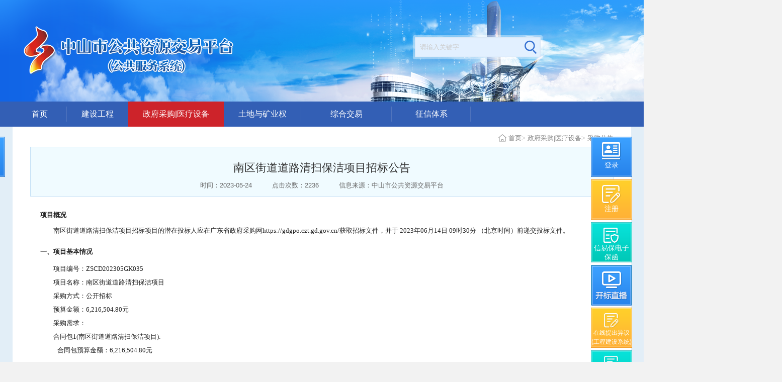

--- FILE ---
content_type: text/html;charset=UTF-8
request_url: https://www.zsjypt.cn/artical/53/227488
body_size: 84855
content:
<!DOCTYPE html>
<html lang="zh">

<head>
    
	<meta http-equiv="Content-Type" content="text/html; charset=utf-8" />
	<meta name="viewport" content="width=device-width, initial-scale=0.28">
	<meta http-equiv="X-UA-Compatible" content="IE=edge">
	<title>南区街道道路清扫保洁项目招标公告 中山市公共资源交易平台</title>

    <meta http-equiv="keywords" content="中山,公共资源交易平台">
    <meta http-equiv="description" content="中山市公共资源交易平台">
    <meta name="SiteName" content="中山市公共资源交易平台">
    <meta name="SiteDomain" content="www.zsjypt.cn">
    <meta name="SiteIDCode" content="4420000087">
    <meta name="ColumnName" content="采购公告">
    <meta name="ColumnType" content="政府采购|医疗设备">
    <meta name="ColumnDescription" content="政府采购|医疗设备,采购公告">
    <meta name="ColumnKeywords" content="采购公告-政府采购|医疗设备">
    <meta name="ArticleTitle" content="南区街道道路清扫保洁项目招标公告">
    <meta name="PubDate" content="2023-05-24 00:00">
    <meta name="ContentSource" content="中山市公共资源交易平台">
    
	<link rel="shortcut icon" href="/main/images/favicon.gif" type="image/x-icon"/>
	<link type="text/css" rel="stylesheet"  href="/main/css/base.css">
	<link rel="stylesheet" href="/main/fonts/stylesheet.css" />
	<link rel="stylesheet" href="/main/css/donghua.css" />
	<link rel="stylesheet" href="/main/css/swiper.css" />
	<link rel="stylesheet" href="/main/css/l-style.css" />
	<link rel="stylesheet" href="/main/css/add.css" />
	<link rel="stylesheet" href="/layuiadmin/layui/css/layui.css">
	<link rel="stylesheet" href="/layuiadmin/style/admin.css">
	<link rel="stylesheet" href="/main/css/my.css" />
	<style>
		html{height:auto}
		.nav_system_ul > li > a {
			padding: 0 29px;
		}
	</style>

    <style>
        .layui-input,
        .layui-select,
        .layui-textarea {
            height: 32px;
            line-height: 32px;
        }
        .layui-form-select dl { max-width:900px; }
    </style>
</head>

<body class="bg_b">
<!-- 全局背景栏 -->
<div class="bg_banner" style="width: 100%;height: 0px;">
	<div class="swiper-container swiper-c">
		<div class="swiper-wrapper">
			<div class="swiper-slide">
				<img src="/main/images/bg_a.png"/>
			</div>
		</div>
	</div>
</div>
<!-- 顶部 搜索栏 -->
<div class="head_system">
	<div class="logo">
		<img src="/main/images/logo_system.png" />
	</div>

	<div class="head_search_box">
		<form name="SearchForm" id="SearchForm" method="post" action="/service/search">
			<label>
				<input type="text" name="gjz" id="gjz" placeholder="请输入关键字"  />
				<button onclick="searchform();" type="button"></button>
			</label>
		</form>
	</div>
	<p class="top_user" style="display:none;right:10px;"><img src="/main/images/icon_user.png"><img> <span id="userName"></span></p>
</div>
<!-- 左侧 导航栏 -->
<ul class="left_nav">
	<li class="nav1">
		<a>
			<img src="/main/images/icon_right_nav_reg.png" />
			<p>查询专区</p>
		</a>
	</li>
	<li class="nav">
		<a href="/subItem/127"><img src="/main/images/cxzq_1.png" />
			<h4 style="font-size:12px;">项目进度查询</h4>
		</a>
	</li>
	<li class="nav">
		<a href="/subItem/186"><img src="/main/images/cxzq_2.png" />
			<h4 style="font-size:12px;">代理机构从业情况</h4>
		</a>
	</li>
<!--	<li class="nav">-->
<!--		<a th:href="${zwMhUrl+'/subItem/83'}"><img th:src="@{/main/images/cxzq_3.png}" />-->
<!--			<h4 style="font-size:12px;">办事指南</h4>-->
<!--		</a>-->
<!--	</li>-->
<!--	<li class="nav">-->
<!--		<a th:href="${zwMhUrl+'/subItem/85'}"><img th:src="@{/main/images/cxzq_4.png}" />-->
<!--			<h4 style="font-size:12px;">资料下载</h4>-->
<!--		</a>-->
<!--	</li>-->
	<li class="nav">
		<a href="/subItem/174"><img src="/main/images/cxzq_5.png" />
			<h4 style="font-size:12px;">见证书查询</h4>
		</a>
	</li>
<!--	<li class="nav">-->
<!--		<a th:href="@{/subItem/190}"><img th:src="@{/main/images/cxzq_6.png}" />-->
<!--			<h4 style="font-size:12px;">中介机构名单</h4>-->
<!--		</a>-->
<!--	</li>-->
	<!--<li class="nav">
		<a th:href="@{/subItem/195}"><img th:src="@{/main/images/cxzq_6.png}" />
			<h4 style="font-size:12px;">更多</h4>
		</a>
	</li>-->
</ul>
<!-- 右侧 登录注册栏 -->
<ul class="right_nav" style="top: 272px;right: calc(50% - 710px) !important;position: absolute;">

	<li class="loginRegister nav1" style="display: none;">
		<a href="/service/login" style="cursor:pointer;">
			<img src="/main/images/icon_right_nav_login.png" />
			<p>登录</p>
		</a>
	</li>
	<li class="loginRegister nav2" style="display: none;">
<!--		<a th:href="@{/service/register}" style="cursor:pointer;">-->
		<a href="https://ygp.gdzwfw.gov.cn/ggzy-portal/index.html#/442000/index" style="cursor:pointer;">
			<img src="/main/images/icon_right_nav_reg.png" />
			<p>注册</p>
		</a>
	</li>
	<li class="nav_user logineds" style="display: none;cursor:pointer;">
		<div class="user_right" onclick="jumpToYwxt()">
			<img src="/main/images/user_i.png"/>
			<p id="chekInUser"></p>
			<a href="javascript:;" style="margin-top:5px;">进入系统</a>
		</div>
	</li>
	<li class="nav4">
		<a href="https://bh.zsjypt.cn/financeplatform/" target="_blank">
			<img src="/main/images/icon_right_nav_han.png" />
			<p>信易保电子保函</p>
		</a>
	</li>
	<li class="nav4">
<!--		<a th:href="@{/service/live}" target="_blank" style="padding-top: 0px;">-->
		<a href="/service/live" target="_blank" style="padding-top: 0px;">
			<img src="/main/images/live_5g.png" style="height: 80px;width: 80px;"/>
		</a>
	</li>
	<li class="nav2">
		<a href="https://tyrz.gd.gov.cn/pscp/sso/static/?redirect_uri=https://sso.zsjypt.cn/jcyyzcpt/ssoca/stsso/login4Tymh.jhtml&client_id=gdrz_zsggzyjyzx" target="_blank">
			<img style="width: 30px;" src="/main/images/icon_right_nav_reg.png">
			<p style="font-size:12px !important;" >在线提出异议<br/>(工程建设系统)</p>
		</a>
	</li>
	<li class="nav4">
		<a href="https://tyrz.gd.gov.cn/pscp/sso/static/?redirect_uri=https://sso.zsjypt.cn/jcyyzcpt/ssoca/stsso/login4Complaint.jhtml&client_id=gdrz_zsggzyjyzx" target="_blank">
			<img style="width: 30px;" src="/main/images/icon_right_nav_reg.png">
			<p style="font-size:12px !important;" >在线提出投诉<br/>(工程建设系统)</p>
		</a>
	</li>
	<li class="nav3" style="position: fixed;">
		<a href="javascript:;" id="top" style="cursor:pointer;">
			<img src="/main/images/icon_right_nav_top.png" />
			<p style="color: #89949d; padding-top: 8px;">TOP</p>
		</a>
	</li>

</ul>
<!-- 顶部 菜单栏 -->
<div class="nav_top nav_wrapper">
	<ul class="nav_top_ul clear nav_system_ul container nav_container">
		<li>
			<a class="indexBtn" style="width:50px;" href="/">首页</a>
		</li>

		
			<li>
				<a href="/subItem/5" >建设工程</a>
				<ul class="nav_sec" style="top:49px;">
					<li>
						
							<a href="/subItem/209" >招标计划</a>
						
					</li>
					<li>
						
							<a href="/subItem/210" >招标文件提前公示</a>
						
					</li>
					<li>
						
							<a href="/subItem/58" >招标公告</a>
						
					</li>
					<li>
						
							<a href="/subItem/59" >答疑、澄清</a>
						
					</li>
					<li>
						
							<a href="/subItem/208" >评标结果公示</a>
						
					</li>
					<li>
						
							<a href="/subItem/60" >中标候选人公示</a>
						
					</li>
					<li>
						
							<a href="/subItem/61" >中标信息</a>
						
					</li>
					<li>
						
							<a href="/subItem/107" >项目公告</a>
						
					</li>
					<li>
						
							<a href="/subItem/172" >招投标公开信息</a>
						
					</li>
					
					
				</ul>
			</li>
		
			<li class="on">
				<a href="/subItem/4" >政府采购|医疗设备</a>
				<ul class="nav_sec" style="top:49px;">
					<li>
						
							<a href="/subItem/53" >采购公告</a>
						
					</li>
					<li>
						
							<a href="/subItem/54" >答疑、更正公告</a>
						
					</li>
					<li>
						
							<a href="/subItem/55" >中标公告</a>
						
					</li>
					<li>
						
							<a href="/subItem/138" >废标公告</a>
						
					</li>
					<li>
						
							<a href="/subItem/160" >采购需求公示</a>
						
					</li>
					
					
				</ul>
			</li>
		
			<li>
				<a href="/subItem/6" >土地与矿业权</a>
				<ul class="nav_sec" style="top:49px;">
					<li>
						
							<a href="/subItem/64" >公告公示</a>
						
					</li>
					<li>
						
							<a href="/subItem/65" >结果公布</a>
						
					</li>
					
						<li><a onclick="window.open('http://td.zsjypt.cn/ggzy/dzfp/swjj/wsbj/mnjjIndexLmdj.jhtml','_blank','width='+window.screen.availWidth+',height='+(window.screen.availHeight - 30)+',menubar=no,resizable=no,scrollbars=yes,location=no')" >楼面地价出价（模拟）</a></li>
						<li><a onclick="window.open('http://td.zsjypt.cn/ggzy/dzfp/swjj/wsbj/mnjjIndexZj.jhtml','_blank','width='+window.screen.availWidth+',height='+(window.screen.availHeight - 30)+',menubar=no,resizable=no,scrollbars=yes,location=no')" >总价出价（模拟）</a></li>
<!--						<li><a th:onclick="'window.open(\''+@{/service/video_tdk}+'\',\'_blank\',\'menubar=no,resizable=no,scrollbars=yes,location=no\')'" th:text="土地矿业务办理视频指引" /></li>-->
<!--						<li><a th:onclick="'window.open(\''+@{/service/video_tryw}+'\',\'_blank\',\'menubar=no,resizable=no,scrollbars=yes,location=no\')'" th:text="调容业务办理视频指引" /></li>-->
					
					
				</ul>
			</li>
		
			<li style="width: 180px">
				<a href="/subItem/7" >综合交易</a>
				<ul class="nav_sec" style="top:49px;">
					<li>
						
							<a href="/subItem/72" >招标采购公告</a>
						
					</li>
					<li>
						
							<a href="/subItem/112" >交易答疑澄清</a>
						
					</li>
					<li>
						
							<a href="/subItem/113" >结果公示</a>
						
					</li>
					<li>
						
							<a href="/subItem/115" >中标公告</a>
						
					</li>
					<li>
						
							<a href="/subItem/116" >拍卖公告</a>
						
					</li>
					<li>
						
							<a href="/subItem/117" >拍卖结果公告</a>
						
					</li>
					<li>
						
							<a href="/subItem/118" >其他公告</a>
						
					</li>
					<li>
						
							<a href="/subItem/135" >延期公告</a>
						
					</li>
					<li>
						
							<a href="/subItem/206" >国有资产交易公告</a>
						
					</li>
					<li>
						
							<a href="/subItem/207" >国有资产结果公告</a>
						
					</li>
					
					
						<li><a href="https://zhjy.zsjypt.cn/zhjyxt/auction/wsbj/mnjjIndex.jhtml" target="_blank" >模拟竞价大厅</a></li>
					
				</ul>
			</li>
		
			<li>
				<a href="/subItem/182" style="width:99px" >征信体系</a>
				<ul class="nav_sec" style="top:49px;">
					<li>
						
							<a href="/subItem/183" >企业公示</a>
						
					</li>
					<li>
						
							<a href="/subItem/186" >中介代理机构从业情况</a>
						
					</li>
					
					
				</ul>
			</li>
		
			
		
<!--		<li th:class="${bigdata != null}?'on':''">-->
<!--			<a class="indexBtn" th:href="@{/service/bigdata}">交易大数据</a>-->
<!--		</li>-->
	</ul>
</div>
<div class="content">


    <!-- 内容部分 -->
    <div class="main_box main_box1" id="artical_content">
        <!-- 路径导航 -->
        <!-- 路径导航 -->
        <p class="adree" style="font-size: 13px;"><img src="/main/images/icon_home.png" style="margin-top: -3px;"/>
            <a href="/">首页</a>>
            <a href="/subItem/4">政府采购|医疗设备</a>>
            <a href="/subItem/53">采购公告</a>
            
        </p>
        <!-- 详情 -->
        
            
            
            
            
            <div  class="detail">
                
                    <div class="detail_head">
                        <h1>南区街道道路清扫保洁项目招标公告</h1>
                        <p><span>时间：2023-05-24</span><span>点击次数：2236</span><span>信息来源：中山市公共资源交易平台</span></p>
<!--                        <p style="text-align: right;margin-right: 20px; padding-top: 0px;">分享到：&nbsp;<img style="width:30px;cursor: pointer;" th:src="@{/main/images/wechat.png}" th:onmouseover="showWechatQrCode()" th:onmouseout="hideWechatQrCode()"/></p>-->
<!--                        <div id="qrCode" style="border: 1px solid #888;width:140px;border-radius: 5px;position: absolute;right: 0px;z-index: 999;background: white;margin-top: 10px;display:none;">-->
<!--                            <p style="padding: 5px 0px;">微信扫一扫：分享</p>-->
<!--                            <img style="width:125px;cursor: pointer;" th:src="${qrCode}"/>-->
<!--                            <p style="padding: 5px 0px;">分享给好友或朋友圈</p>-->
<!--                        </div>-->
                    </div>
                    <div class="detail_text"><h6 style="margin: 8px 0;padding: 0"><strong><span style="font-family: 宋体;color: rgb(34, 34, 34);letter-spacing: 0;font-size: 13px;background: rgb(255, 255, 255)"><span style="font-family:宋体">项目概况</span></span></strong></h6><p style="margin-top:8px;margin-right:0;margin-bottom:8px;margin-left:0;text-indent:26px;padding:0 0 0 0 ;text-align:justify;text-justify:inter-ideograph;line-height:26px"><span style="font-family: 宋体;color: rgb(34, 34, 34);letter-spacing: 0;font-size: 13px;background: rgb(255, 255, 255)"><span style="font-family:宋体">南区街道道路清扫保洁项目招标项目的潜在投标人应在广东省政府采购网</span><span style="font-family:宋体">https://gdgpo.czt.gd.gov.cn/获取招标文件，并于&nbsp;2023年06月14日 09时30分&nbsp;（北京时间）前递交投标文件。</span></span></p><h4 style="margin: 8px 0 0;text-indent: 0;padding: 0;line-height: 40px;background: rgb(255, 255, 255)"><strong><span style="font-family: 宋体;color: rgb(34, 34, 34);letter-spacing: 0;font-size: 13px">一、项目基本情况</span></strong></h4><p style="margin-top:0;margin-right:0;margin-bottom:0;margin-left:0;text-indent:26px;padding:0 0 0 0 ;text-align:justify;text-justify:inter-ideograph;line-height:26px;background:rgb(255,255,255)"><span style="font-family: 宋体;color: rgb(34, 34, 34);letter-spacing: 0;font-size: 13px"><span style="font-family:宋体">项目编号：</span><span style="font-family:宋体">ZSCD202305GK035</span></span></p><p style="margin-top:0;margin-right:0;margin-bottom:0;margin-left:0;text-indent:26px;padding:0 0 0 0 ;text-align:justify;text-justify:inter-ideograph;line-height:26px;background:rgb(255,255,255)"><span style="font-family: 宋体;color: rgb(34, 34, 34);letter-spacing: 0;font-size: 13px">项目名称：南区街道道路清扫保洁项目</span></p><p style="margin-top:0;margin-right:0;margin-bottom:0;margin-left:0;text-indent:26px;padding:0 0 0 0 ;text-align:justify;text-justify:inter-ideograph;line-height:26px;background:rgb(255,255,255)"><span style="font-family: 宋体;color: rgb(34, 34, 34);letter-spacing: 0;font-size: 13px">采购方式：公开招标</span></p><p style="margin-top:0;margin-right:0;margin-bottom:0;margin-left:0;text-indent:26px;padding:0 0 0 0 ;text-align:justify;text-justify:inter-ideograph;line-height:26px;background:rgb(255,255,255)"><span style="font-family: 宋体;color: rgb(34, 34, 34);letter-spacing: 0;font-size: 13px"><span style="font-family:宋体">预算金额：</span><span style="font-family:宋体">6,216,504.80元</span></span></p><p style="margin-top:0;margin-right:0;margin-bottom:0;margin-left:0;text-indent:26px;padding:0 0 0 0 ;text-align:justify;text-justify:inter-ideograph;line-height:26px;background:rgb(255,255,255)"><span style="font-family: 宋体;color: rgb(34, 34, 34);letter-spacing: 0;font-size: 13px">采购需求：</span></p><p style="margin-top:0;margin-right:0;margin-bottom:0;margin-left:0;text-indent:26px;padding:0 0 0 0 ;text-align:justify;text-justify:inter-ideograph;line-height:26px"><span style="font-family: 宋体;color: rgb(34, 34, 34);letter-spacing: 0;font-size: 13px;background: rgb(255, 255, 255)"><span style="font-family:宋体">合同包</span><span style="font-family:宋体">1(南区街道道路清扫保洁项目):</span></span></p><p style="margin-top:0;margin-right:0;margin-bottom:0;margin-left:0;text-indent:34px;padding:0 0 0 0 ;text-align:justify;text-justify:inter-ideograph;line-height:26px"><span style="font-family: 宋体;color: rgb(34, 34, 34);letter-spacing: 0;font-size: 13px;background: rgb(255, 255, 255)"><span style="font-family:宋体">合同包预算金额：</span><span style="font-family:宋体">6,216,504.80元</span></span></p><table cellspacing="0" width="791"><tbody><tr style="height:49px" class="firstRow"><td width="64" valign="center" style="padding: 4px 6px; border-width: 1px; border-color: rgb(51, 51, 51);"><p style="margin-top:0;margin-right:0;margin-bottom:0;margin-left:0;text-align:center;line-height:19px"><strong><span style="font-family: 宋体;font-size: 13px">品目号</span></strong></p></td><td width="240" valign="center" style="padding: 4px 6px; border-left: none; border-right-width: 1px; border-right-color: rgb(51, 51, 51); border-top-width: 1px; border-top-color: rgb(51, 51, 51); border-bottom-width: 1px; border-bottom-color: rgb(51, 51, 51);"><p style="margin-top:0;margin-right:0;margin-bottom:0;margin-left:0;text-align:center;line-height:19px"><strong><span style="font-family: 宋体;font-size: 13px">品目名称</span></strong></p></td><td width="240" valign="center" style="padding: 4px 6px; border-left: none; border-right-width: 1px; border-right-color: rgb(51, 51, 51); border-top-width: 1px; border-top-color: rgb(51, 51, 51); border-bottom-width: 1px; border-bottom-color: rgb(51, 51, 51);"><p style="margin-top:0;margin-right:0;margin-bottom:0;margin-left:0;text-align:center;line-height:19px"><strong><span style="font-family: 宋体;font-size: 13px">采购标的</span></strong></p></td><td width="80" valign="center" style="padding: 4px 6px; border-left: none; border-right-width: 1px; border-right-color: rgb(51, 51, 51); border-top-width: 1px; border-top-color: rgb(51, 51, 51); border-bottom-width: 1px; border-bottom-color: rgb(51, 51, 51);"><p style="margin-top:0;margin-right:0;margin-bottom:0;margin-left:0;text-align:center;line-height:19px"><strong><span style="font-family: 宋体;font-size: 13px">数量（单位）</span></strong></p></td><td width="160" valign="center" style="padding: 4px 6px; border-left: none; border-right-width: 1px; border-right-color: rgb(51, 51, 51); border-top-width: 1px; border-top-color: rgb(51, 51, 51); border-bottom-width: 1px; border-bottom-color: rgb(51, 51, 51);"><p style="margin-top:0;margin-right:0;margin-bottom:0;margin-left:0;text-align:center;line-height:19px"><strong><span style="font-family: 宋体;font-size: 13px">技术规格、参数及要求</span></strong></p></td><td width="96" valign="center" style="padding: 4px 6px; border-left: none; border-right-width: 1px; border-right-color: rgb(51, 51, 51); border-top-width: 1px; border-top-color: rgb(51, 51, 51); border-bottom-width: 1px; border-bottom-color: rgb(51, 51, 51);"><p style="margin-top:0;margin-right:0;margin-bottom:0;margin-left:0;text-align:center;line-height:19px"><strong><span style="font-family: 宋体;font-size: 13px"><span style="font-family:宋体">品目预算</span>(元)</span></strong></p></td><td width="96" valign="center" style="padding: 4px 6px; border-left: none; border-right-width: 1px; border-right-color: rgb(51, 51, 51); border-top-width: 1px; border-top-color: rgb(51, 51, 51); border-bottom-width: 1px; border-bottom-color: rgb(51, 51, 51);"><p style="margin-top:0;margin-right:0;margin-bottom:0;margin-left:0;text-align:center;line-height:19px"><strong><span style="font-family: 宋体;font-size: 13px"><span style="font-family:宋体">最高限价</span>(元)</span></strong></p></td></tr><tr style="height:26px"><td valign="center" style="padding: 4px 6px;border-left-width: 1px;border-left-color: rgb(51, 51, 51);border-right-width: 1px;border-right-color: rgb(51, 51, 51);border-top: none;border-bottom-width: 1px;border-bottom-color: rgb(51, 51, 51)"><p style="margin-top:0;margin-right:0;margin-bottom:0;margin-left:0;text-align:center;line-height:19px"><span style="font-family:宋体;font-size:13px">1-1</span></p></td><td valign="center" style="padding: 4px 6px;border-left: none;border-right-width: 1px;border-right-color: rgb(51, 51, 51);border-top: none;border-bottom-width: 1px;border-bottom-color: rgb(51, 51, 51)"><p style="margin-top:0;margin-right:0;margin-bottom:0;margin-left:0;text-align:center;line-height:19px"><span style="font-family:宋体;font-size:13px">清扫服务</span></p></td><td valign="center" style="padding: 4px 6px;border-left: none;border-right-width: 1px;border-right-color: rgb(51, 51, 51);border-top: none;border-bottom-width: 1px;border-bottom-color: rgb(51, 51, 51)"><p style="margin-top:0;margin-right:0;margin-bottom:0;margin-left:0;text-align:center;line-height:19px"><span style="font-family:宋体;font-size:13px">南区街道道路清扫保洁项目</span></p></td><td valign="center" style="padding: 4px 6px;border-left: none;border-right-width: 1px;border-right-color: rgb(51, 51, 51);border-top: none;border-bottom-width: 1px;border-bottom-color: rgb(51, 51, 51)"><p style="margin-top:0;margin-right:0;margin-bottom:0;margin-left:0;text-align:center;line-height:19px"><span style="font-family:宋体;font-size:13px">1(项)</span></p></td><td valign="center" style="padding: 4px 6px;border-left: none;border-right-width: 1px;border-right-color: rgb(51, 51, 51);border-top: none;border-bottom-width: 1px;border-bottom-color: rgb(51, 51, 51)"><p style="margin-top:0;margin-right:0;margin-bottom:0;margin-left:0;text-align:center;line-height:19px"><span style="font-family:宋体;font-size:13px">详见采购文件</span></p></td><td valign="center" style="padding: 4px 6px;border-left: none;border-right-width: 1px;border-right-color: rgb(51, 51, 51);border-top: none;border-bottom-width: 1px;border-bottom-color: rgb(51, 51, 51)"><p style="margin-top:0;margin-right:0;margin-bottom:0;margin-left:0;text-align:right;line-height:19px"><span style="font-family:宋体;font-size:13px">6,216,504.80</span></p></td><td valign="center" style="padding: 4px 6px;border-left: none;border-right-width: 1px;border-right-color: rgb(51, 51, 51);border-top: none;border-bottom-width: 1px;border-bottom-color: rgb(51, 51, 51)"><p style="margin-top:0;margin-right:0;margin-bottom:0;margin-left:0;text-align:right;line-height:19px"><span style="font-family:宋体;font-size:13px">-</span></p></td></tr></tbody></table><p style="margin-top:0;margin-right:0;margin-bottom:0;margin-left:0;text-indent:34px;padding:0 0 0 0 ;text-align:justify;text-justify:inter-ideograph;line-height:26px"><span style="font-family: 宋体;color: rgb(34, 34, 34);letter-spacing: 0;font-size: 13px;background: rgb(255, 255, 255)"><span style="font-family:宋体">本合同包不接受联合体投标</span></span></p><p style="margin-top:0;margin-right:0;margin-bottom:0;margin-left:0;text-indent:34px;padding:0 0 0 0 ;text-align:justify;text-justify:inter-ideograph;line-height:26px"><span style="font-family: 宋体;color: rgb(34, 34, 34);letter-spacing: 0;font-size: 13px;background: rgb(255, 255, 255)"><span style="font-family:宋体">合同履行期限：自合同签订之日起</span><span style="font-family:宋体">1年</span></span></p><h4 style="margin: 8px 0 0;text-indent: 0;padding: 0;line-height: 40px;background: rgb(255, 255, 255)"><strong><span style="font-family: 宋体;color: rgb(34, 34, 34);letter-spacing: 0;font-size: 13px">二、申请人的资格要求：</span></strong></h4><p style="margin-top:0;margin-right:0;margin-bottom:0;margin-left:0;text-indent:26px;padding:0 0 0 0 ;text-align:justify;text-justify:inter-ideograph;line-height:26px"><span style="font-family: 宋体;color: rgb(34, 34, 34);letter-spacing: 0;font-size: 13px;background: rgb(255, 255, 255)"><span style="font-family:宋体">1.投标供应商应具备《中华人民共和国政府采购法》第二十二条规定的条件，提供下列材料：</span></span></p><p style="margin-top:0;margin-right:0;margin-bottom:0;margin-left:0;text-indent:26px;padding:0 0 0 0 ;text-align:justify;text-justify:inter-ideograph;line-height:26px"><span style="font-family: 宋体;color: rgb(34, 34, 34);letter-spacing: 0;font-size: 13px;background: rgb(255, 255, 255)"><span style="font-family:宋体">1）具有独立承担民事责任的能力：在中华人民共和国境内注册的法人或其他组织或自然人， 投标（响应）时提交有效的营业执照（或事业法人登记证或身份证等相关证明） 副本复印件。分支机构投标的，须提供总公司和分公司营业执照副本复印件，总公司出具给分支机构的授权书。</span></span></p><p style="margin-top:0;margin-right:0;margin-bottom:0;margin-left:0;text-indent:26px;padding:0 0 0 0 ;text-align:justify;text-justify:inter-ideograph;line-height:26px"><span style="font-family: 宋体;color: rgb(34, 34, 34);letter-spacing: 0;font-size: 13px;background: rgb(255, 255, 255)"><span style="font-family:宋体">2）有依法缴纳税收和社会保障资金的良好记录：提供投标截止日前6个月内任意1个月依法缴纳税收和社会保障资金的相关材料。 如依法免税或不需要缴纳社会保障资金的， 提供相应证明材料。</span></span></p><p style="margin-top:0;margin-right:0;margin-bottom:0;margin-left:0;text-indent:26px;padding:0 0 0 0 ;text-align:justify;text-justify:inter-ideograph;line-height:26px"><span style="font-family: 宋体;color: rgb(34, 34, 34);letter-spacing: 0;font-size: 13px;background: rgb(255, 255, 255)"><span style="font-family:宋体">3）具有良好的商业信誉和健全的财务会计制度：供应商必须具有良好的商业信誉和健全的财务会计制度（提供2021或2022年度财务状况报告或基本开户行出具的资信证明） 。</span></span></p><p style="margin-top:0;margin-right:0;margin-bottom:0;margin-left:0;text-indent:26px;padding:0 0 0 0 ;text-align:justify;text-justify:inter-ideograph;line-height:26px"><span style="font-family: 宋体;color: rgb(34, 34, 34);letter-spacing: 0;font-size: 13px;background: rgb(255, 255, 255)"><span style="font-family:宋体">4）履行合同所必需的设备和专业技术能力：按投标（响应）文件格式填报设备及专业技术能力情况。</span></span></p><p style="margin-top:0;margin-right:0;margin-bottom:0;margin-left:0;text-indent:26px;padding:0 0 0 0 ;text-align:justify;text-justify:inter-ideograph;line-height:26px"><span style="font-family: 宋体;color: rgb(34, 34, 34);letter-spacing: 0;font-size: 13px;background: rgb(255, 255, 255)"><span style="font-family:宋体">5）参加采购活动前3年内，在经营活动中没有重大违法记录：参照投标（报价）函相关承诺格式内容。 重大违法记录，是指供应商因违法经营受到刑事处罚或者责令停产停业、吊销许可证或者执照、较大数额罚款等行政处罚。（根据财库〔2022〕3号文，“较大数额罚款”认定为200万元以上的罚款，法律、行政法规以及国务院有关部门明确规定相关领域“较大数额罚款”标准高于200万元的，从其规定）</span></span></p><p style="margin-top:0;margin-right:0;margin-bottom:0;margin-left:0;text-indent:26px;padding:0 0 0 0 ;text-align:justify;text-justify:inter-ideograph;line-height:26px"><span style="font-family: 宋体;color: rgb(34, 34, 34);letter-spacing: 0;font-size: 13px;background: rgb(255, 255, 255)"><span style="font-family:宋体">2.落实政府采购政策需满足的资格要求：</span></span></p><p style="margin-top:0;margin-right:0;margin-bottom:0;margin-left:0;text-indent:26px;padding:0 0 0 0 ;text-align:justify;text-justify:inter-ideograph;line-height:26px"><span style="font-family: 宋体;color: rgb(34, 34, 34);letter-spacing: 0;font-size: 13px;background: rgb(255, 255, 255)"><span style="font-family:宋体">合同包</span><span style="font-family:宋体">1(南区街道道路清扫保洁项目)落实政府采购政策需满足的资格要求如下:</span></span></p><p style="margin-top:0;margin-right:0;margin-bottom:0;margin-left:26px;text-indent:0;padding:0 0 0 0 ;text-align:justify;text-justify:inter-ideograph;line-height:26px"><span style="font-family: 宋体;color: rgb(34, 34, 34);letter-spacing: 0;font-size: 13px;background: rgb(255, 255, 255)"><span style="font-family:宋体">本项目不属于专门面向中小企业采购的项目</span></span></p><p style="margin-top:0;margin-right:0;margin-bottom:0;margin-left:0;text-indent:26px;padding:0 0 0 0 ;text-align:justify;text-justify:inter-ideograph;line-height:26px"><span style="font-family: 宋体;color: rgb(34, 34, 34);letter-spacing: 0;font-size: 13px;background: rgb(255, 255, 255)"><span style="font-family:宋体">3.本项目的特定资格要求：</span></span></p><p style="margin-top:0;margin-right:0;margin-bottom:0;margin-left:0;text-indent:26px;padding:0 0 0 0 ;text-align:justify;text-justify:inter-ideograph;line-height:26px"><span style="font-family: 宋体;color: rgb(34, 34, 34);letter-spacing: 0;font-size: 13px;background: rgb(255, 255, 255)"><span style="font-family:宋体">合同包</span><span style="font-family:宋体">1(南区街道道路清扫保洁项目)特定资格要求如下:</span></span></p><p style="margin-top:0;margin-right:0;margin-bottom:0;margin-left:0;text-indent:26px;padding:0 0 0 0 ;text-align:justify;text-justify:inter-ideograph;line-height:26px"><span style="font-family: 宋体;color: rgb(34, 34, 34);letter-spacing: 0;font-size: 13px;background: rgb(255, 255, 255)"><span style="font-family:宋体">(1)供应商未被列入“信用中国”网站(www.creditchina.gov.cn)“记录失信被执行人或重大税收违法案件当事人名单或政府采购严重违法失信行为”记录名单；不处于中国政府采购网(www.ccgp.gov.cn)“政府采购严重违法失信行为信息记录”中的禁止参加政府采购活动期间。（以资格审查人员于投标（响应）截止时间当天在“信用中国”网站（www.creditchina.gov.cn）及中国政府采购网（http://www.ccgp.gov.cn/）查询结果为准，如相关失信记录已失效，供应商需提供相关证明资料）。</span></span></p><p style="margin-top:0;margin-right:0;margin-bottom:0;margin-left:0;text-indent:26px;padding:0 0 0 0 ;text-align:justify;text-justify:inter-ideograph;line-height:26px"><span style="font-family: 宋体;color: rgb(34, 34, 34);letter-spacing: 0;font-size: 13px;background: rgb(255, 255, 255)"><span style="font-family:宋体">(2)单位负责人为同一人或者存在直接控股、 管理关系的不同供应商，不得同时参加本采购项目（或采购包） 投标（响应）。 为本项目提供整体设计、 规范编制或者项目管理、 监理、 检测等服务的供应商， 不得再参与本项目投标（响应）。 投标（报价） 函相关承诺要求内容。</span></span></p><h4 style="margin: 8px 0 0;text-indent: 0;padding: 0;line-height: 40px;background: rgb(255, 255, 255)"><strong><span style="font-family: 宋体;color: rgb(34, 34, 34);letter-spacing: 0;font-size: 13px">三、获取招标文件</span></strong></h4><p style="margin-top:0;margin-right:0;margin-bottom:0;margin-left:0;text-indent:26px;padding:0 0 0 0 ;text-align:justify;text-justify:inter-ideograph;line-height:26px;background:rgb(255,255,255)"><span style="font-family: 宋体;color: rgb(34, 34, 34);letter-spacing: 0;font-size: 13px"><span style="font-family:宋体">时间：</span><span style="font-family:宋体">&nbsp;2023年05月25日&nbsp;至&nbsp;2023年05月31日&nbsp;，每天上午&nbsp;00:00:00&nbsp;至&nbsp;12:00:00&nbsp;，下午&nbsp;12:00:00&nbsp;至&nbsp;23:59:59&nbsp;（北京时间,法定节假日除外）</span></span></p><p style="margin-top:0;margin-right:0;margin-bottom:0;margin-left:0;text-indent:26px;padding:0 0 0 0 ;text-align:justify;text-justify:inter-ideograph;line-height:26px;background:rgb(255,255,255)"><span style="font-family: 宋体;color: rgb(34, 34, 34);letter-spacing: 0;font-size: 13px"><span style="font-family:宋体">地点：广东省政府采购网</span><span style="font-family:宋体">https://gdgpo.czt.gd.gov.cn/</span></span></p><p style="margin-top:0;margin-right:0;margin-bottom:0;margin-left:0;text-indent:26px;padding:0 0 0 0 ;text-align:justify;text-justify:inter-ideograph;line-height:26px;background:rgb(255,255,255)"><span style="font-family: 宋体;color: rgb(34, 34, 34);letter-spacing: 0;font-size: 13px">方式：在线获取</span></p><p style="margin-top:0;margin-right:0;margin-bottom:0;margin-left:0;text-indent:26px;padding:0 0 0 0 ;text-align:justify;text-justify:inter-ideograph;line-height:26px;background:rgb(255,255,255)"><span style="font-family: 宋体;color: rgb(34, 34, 34);letter-spacing: 0;font-size: 13px"><span style="font-family:宋体">售价：</span><span style="font-family:宋体">&nbsp;免费获取</span></span></p><h4 style="margin: 8px 0 0;text-indent: 0;padding: 0;line-height: 40px;background: rgb(255, 255, 255)"><strong><span style="font-family: 宋体;color: rgb(34, 34, 34);letter-spacing: 0;font-size: 13px">四、提交投标文件截止时间、开标时间和地点</span></strong></h4><p style="margin-top:0;margin-right:0;margin-bottom:0;margin-left:0;text-indent:26px;padding:0 0 0 0 ;text-align:justify;text-justify:inter-ideograph;line-height:26px;background:rgb(255,255,255)"><span style="font-family: 宋体;color: rgb(34, 34, 34);letter-spacing: 0;font-size: 13px">2023年06月14日 09时30分00秒&nbsp;（北京时间）</span></p><p style="margin-top:0;margin-right:0;margin-bottom:0;margin-left:0;text-indent:26px;padding:0 0 0 0 ;text-align:justify;text-justify:inter-ideograph;line-height:26px;background:rgb(255,255,255)"><span style="font-family: 宋体;color: rgb(34, 34, 34);letter-spacing: 0;font-size: 13px"><span style="font-family:宋体">递交文件地点：</span><span style="font-family:宋体">&nbsp;广东政府采购智慧云平台</span></span></p><p style="margin-top:0;margin-right:0;margin-bottom:0;margin-left:0;text-indent:26px;padding:0 0 0 0 ;text-align:justify;text-justify:inter-ideograph;line-height:26px;background:rgb(255,255,255)"><span style="font-family: 宋体;color: rgb(34, 34, 34);letter-spacing: 0;font-size: 13px">开标地点：远程开标，请登录广东政府采购智慧云平台</span></p><h4 style="margin: 8px 0 0;text-indent: 0;padding: 0;line-height: 40px;background: rgb(255, 255, 255)"><strong><span style="font-family: 宋体;color: rgb(34, 34, 34);letter-spacing: 0;font-size: 13px">五、公告期限</span></strong></h4><p style="margin-top:0;margin-right:0;margin-bottom:0;margin-left:0;text-indent:26px;padding:0 0 0 0 ;text-align:justify;text-justify:inter-ideograph;line-height:26px;background:rgb(255,255,255)"><span style="font-family: 宋体;color: rgb(34, 34, 34);letter-spacing: 0;font-size: 13px"><span style="font-family:宋体">自本公告发布之日起</span><span style="font-family:宋体">5个工作日。</span></span></p><h4 style="margin: 8px 0 0;text-indent: 0;padding: 0;line-height: 40px;background: rgb(255, 255, 255)"><strong><span style="font-family: 宋体;color: rgb(34, 34, 34);letter-spacing: 0;font-size: 13px">六、其他补充事宜</span></strong></h4><p style="margin-top:0;margin-right:0;margin-bottom:0;margin-left:0;text-indent:26px;padding:0 0 0 0 ;text-align:justify;text-justify:inter-ideograph;line-height:26px;background:rgb(255,255,255)"><span style="font-family: 宋体;color: rgb(34, 34, 34);letter-spacing: 0;font-size: 13px">1.本项目采用电子系统进行招投标，请在投标前详细阅读供应商操作手册，手册获取网址：https://gdgpo.czt.gd.gov.cn/help/transaction/download.html。投标供应商在使用过程中遇到涉及系统使用的问题，可通过020-88696588 进行咨询或通过广东政府采购智慧云平台运维服务说明中提供的其他服务方式获取帮助。</span></p><p style="margin-top:0;margin-right:0;margin-bottom:0;margin-left:0;text-indent:26px;padding:0 0 0 0 ;text-align:justify;text-justify:inter-ideograph;line-height:26px;background:rgb(255,255,255)"><span style="font-family: 宋体;color: rgb(34, 34, 34);letter-spacing: 0;font-size: 13px">2.供应商参加本项目投标，需要提前办理CA和电子签章，办理方式和注意事项详见供应商操作手册与CA办理指南，指南获取地址：https://gdgpo.czt.gd.gov.cn/help/problem/。</span></p><p style="margin-top:0;margin-right:0;margin-bottom:0;margin-left:0;text-indent:26px;padding:0 0 0 0 ;text-align:justify;text-justify:inter-ideograph;line-height:26px;background:rgb(255,255,255)"><span style="font-family: 宋体;color: rgb(34, 34, 34);letter-spacing: 0;font-size: 13px">3.如需缴纳保证金，供应商可通过&quot;广东政府采购智慧云平台金融服务中心&quot;(http://gdgpo.czt.gd.gov.cn/zcdservice/zcd/guangdong/)，申请办理投标（响应）担保函、保险（保证）保函。</span></p><p style="margin-top:0;margin-right:0;margin-bottom:0;margin-left:0;text-indent:26px;padding:0 0 0 0 ;text-align:justify;text-justify:inter-ideograph;line-height:26px"><span style="font-family: 宋体;color: rgb(34, 34, 34);letter-spacing: 0;font-size: 13px;background: rgb(255, 255, 255)"><span style="font-family:宋体">4.开标有关事项:</span></span><span style="font-family: 宋体;color: rgb(34, 34, 34);letter-spacing: 0;font-size: 13px;background: rgb(255, 255, 255)"><br/></span><span style="font-family: 宋体;color: rgb(34, 34, 34);letter-spacing: 0;font-size: 13px;background: rgb(255, 255, 255)"><span style="font-family:宋体">（</span><span style="font-family:宋体">1）本项目开标方式为“远程开标”，项目采用电子远程开标环节使用手册获取网址：https://gdgpo.czt.gd.gov.cn/help/transaction/gongyinshan.html。</span></span><span style="font-family: 宋体;color: rgb(34, 34, 34);letter-spacing: 0;font-size: 13px;background: rgb(255, 255, 255)"><br/></span><span style="font-family: 宋体;color: rgb(34, 34, 34);letter-spacing: 0;font-size: 13px;background: rgb(255, 255, 255)"><span style="font-family:宋体">（</span><span style="font-family:宋体">2）请供应商按“远程开标”有关要求，在投标/报价截止时间前，将加密的电子投标/报价文件上传至云平台项目采购系统，逾期上传或错误方式投递送达将导致投标/报价无效。</span></span><span style="font-family: 宋体;color: rgb(34, 34, 34);letter-spacing: 0;font-size: 13px;background: rgb(255, 255, 255)"><br/></span><span style="font-family: 宋体;color: rgb(34, 34, 34);letter-spacing: 0;font-size: 13px;background: rgb(255, 255, 255)"><span style="font-family:宋体">（</span><span style="font-family:宋体">3）在开标/唱价截止时间前，请供应商核实并确认填写授权代表的姓名与手机号码，若因填写的授权代表信息有误而导致的不良后果，由供应商自行承担。</span></span><span style="font-family: 宋体;color: rgb(34, 34, 34);letter-spacing: 0;font-size: 13px;background: rgb(255, 255, 255)"><br/></span><span style="font-family: 宋体;color: rgb(34, 34, 34);letter-spacing: 0;font-size: 13px;background: rgb(255, 255, 255)"><span style="font-family:宋体">（</span><span style="font-family:宋体">4）参与开标/唱价会的供应商，在投标/报价截止时间前登录云平台→点击“项目采购”→选择参与开标的项目→进入“开标大厅”，并留意右侧的“信息栏”。</span></span><span style="font-family: 宋体;color: rgb(34, 34, 34);letter-spacing: 0;font-size: 13px;background: rgb(255, 255, 255)"><br/></span><span style="font-family: 宋体;color: rgb(34, 34, 34);letter-spacing: 0;font-size: 13px;background: rgb(255, 255, 255)"><span style="font-family:宋体">（</span><span style="font-family:宋体">5）开标/唱价时，供应商应当使用编制本项目（采购包）电子投标/报价文件时加密所用数字证书进行解密，开标解密时长具体情况根据开标时现场代理机构人员设置为准，供应商不按要求进行解密，视为无效投标/报价。供应商在参加开标/唱价之前须自行对使用电脑的网络环境、驱动安装、客户端安装以及数字证书的有效性等进行检测，确保可以正常使用。 &nbsp;&nbsp;&nbsp;&nbsp;</span></span><span style="font-family: 宋体;color: rgb(34, 34, 34);letter-spacing: 0;font-size: 13px;background: rgb(255, 255, 255)"><br/></span><span style="font-family: 宋体;color: rgb(34, 34, 34);letter-spacing: 0;font-size: 13px;background: rgb(255, 255, 255)"><span style="font-family:宋体">（</span><span style="font-family:宋体">6）供应商应按正常流程进行解密，因技术问题导致在规定的时间内无法解密的，代理机构可视情况开通授权上传功能（即授权供应商在其客户端上传备份电子投标/报价文件），供应商获得授权后应该及时上传备用电子投标/报价文件（供应商需保证上传的备用电子投标/报价文件与加密的电子投标/报价文件版本一致）。如供应商没在代理机构规定时间内完成备用电子投标/报价文件上传的，视为无效投标/报价。供应商可提前登录云平台了解“解密失败解决办法”。</span></span><span style="font-family: 宋体;color: rgb(34, 34, 34);letter-spacing: 0;font-size: 13px;background: rgb(255, 255, 255)"><br/></span><span style="font-family: 宋体;color: rgb(34, 34, 34);letter-spacing: 0;font-size: 13px;background: rgb(255, 255, 255)"><span style="font-family:宋体">5.本项目通过广东政府采购智慧云平台进行全流程电子招标投标，请供应商认真阅读采购文件，制作投标/报价文件时以用户需求为基础，编写切实响应采购文件要求的内容。同时，请供应商注意控制投标/报价文件的大小，避免因文件过大出现投标/报价文件无法解密、读取等情况，影响项目开评标工作正常开展。</span></span></p><h4 style="margin: 8px 0 0;text-indent: 0;padding: 0;line-height: 40px;background: rgb(255, 255, 255)"><strong><span style="font-family: 宋体;color: rgb(34, 34, 34);letter-spacing: 0;font-size: 13px">七、对本次招标提出询问，请按以下方式联系。</span></strong></h4><h6 style=";padding: 0"><span style="font-family: 宋体;color: rgb(34, 34, 34);letter-spacing: 0;font-weight: normal;font-size: 13px;background: rgb(255, 255, 255)"><span style="font-family:宋体">1.采购人信息</span></span></h6><p style="margin-top:0;margin-right:0;margin-bottom:0;margin-left:0;text-indent:26px;padding:0 0 0 0 ;text-align:justify;text-justify:inter-ideograph;line-height:26px"><span style="font-family: 宋体;color: rgb(34, 34, 34);letter-spacing: 0;font-size: 13px;background: rgb(255, 255, 255)"><span style="font-family:宋体">名</span><span style="font-family:宋体">&nbsp;&nbsp;称：中山市南区街道城市更新和建设服务中心</span></span></p><p style="margin-top:0;margin-right:0;margin-bottom:0;margin-left:0;text-indent:26px;padding:0 0 0 0 ;text-align:justify;text-justify:inter-ideograph;line-height:26px"><span style="font-family: 宋体;color: rgb(34, 34, 34);letter-spacing: 0;font-size: 13px;background: rgb(255, 255, 255)"><span style="font-family:宋体">地</span><span style="font-family:宋体">&nbsp;&nbsp;址：中山市南区城南二路1号</span></span></p><p style="margin-top:0;margin-right:0;margin-bottom:0;margin-left:0;text-indent:26px;padding:0 0 0 0 ;text-align:justify;text-justify:inter-ideograph;line-height:26px"><span style="font-family: 宋体;color: rgb(34, 34, 34);letter-spacing: 0;font-size: 13px;background: rgb(255, 255, 255)"><span style="font-family:宋体">联系方式：</span><span style="font-family:宋体">0760-88891291</span></span></p><h6 style=";padding: 0"><span style="font-family: 宋体;color: rgb(34, 34, 34);letter-spacing: 0;font-weight: normal;font-size: 13px;background: rgb(255, 255, 255)"><span style="font-family:宋体">2.采购代理机构信息</span></span></h6><p style="margin-top:0;margin-right:0;margin-bottom:0;margin-left:0;text-indent:26px;padding:0 0 0 0 ;text-align:justify;text-justify:inter-ideograph;line-height:26px"><span style="font-family: 宋体;color: rgb(34, 34, 34);letter-spacing: 0;font-size: 13px;background: rgb(255, 255, 255)"><span style="font-family:宋体">名</span><span style="font-family:宋体">&nbsp;&nbsp;称：中山市畅达工程管理有限公司</span></span></p><p style="margin-top:0;margin-right:0;margin-bottom:0;margin-left:0;text-indent:26px;padding:0 0 0 0 ;text-align:justify;text-justify:inter-ideograph;line-height:26px"><span style="font-family: 宋体;color: rgb(34, 34, 34);letter-spacing: 0;font-size: 13px;background: rgb(255, 255, 255)"><span style="font-family:宋体">地</span><span style="font-family:宋体">&nbsp;&nbsp;址：中山市东区起湾南道3号竹苑广场之二七层</span></span></p><p style="margin-top:0;margin-right:0;margin-bottom:0;margin-left:0;text-indent:26px;padding:0 0 0 0 ;text-align:justify;text-justify:inter-ideograph;line-height:26px"><span style="font-family: 宋体;color: rgb(34, 34, 34);letter-spacing: 0;font-size: 13px;background: rgb(255, 255, 255)"><span style="font-family:宋体">联系方式：</span><span style="font-family:宋体">0760-88167771</span></span></p><h6 style=";padding: 0"><span style="font-family: 宋体;color: rgb(34, 34, 34);letter-spacing: 0;font-weight: normal;font-size: 13px;background: rgb(255, 255, 255)"><span style="font-family:宋体">3.项目联系方式</span></span></h6><p style="margin-top:0;margin-right:0;margin-bottom:0;margin-left:0;text-indent:26px;padding:0 0 0 0 ;text-align:justify;text-justify:inter-ideograph;line-height:26px"><span style="font-family: 宋体;color: rgb(34, 34, 34);letter-spacing: 0;font-size: 13px;background: rgb(255, 255, 255)"><span style="font-family:宋体">项目联系人：陈小姐、温小姐</span></span></p><p style="margin-top:0;margin-right:0;margin-bottom:0;margin-left:0;text-indent:26px;padding:0 0 0 0 ;text-align:justify;text-justify:inter-ideograph;line-height:26px"><span style="font-family: 宋体;color: rgb(34, 34, 34);letter-spacing: 0;font-size: 13px;background: rgb(255, 255, 255)"><span style="font-family:宋体">电</span><span style="font-family:宋体">&nbsp;&nbsp;话：0760-88167771</span></span></p><p style="margin-top:0;margin-right:0;margin-bottom:0;margin-left:0;text-indent:26px;padding:0 0 0 0 ;text-align:right;line-height:26px;background:rgb(255,255,255)"><span style="font-family: 宋体;color: rgb(34, 34, 34);letter-spacing: 0;font-size: 13px">中山市畅达工程管理有限公司</span></p><p style="text-align: right;"><span style=";font-family:宋体;font-size:14px">&nbsp;&nbsp;&nbsp;&nbsp;&nbsp;&nbsp;&nbsp;&nbsp;&nbsp;&nbsp;&nbsp;&nbsp;&nbsp;&nbsp;&nbsp;&nbsp;&nbsp;&nbsp;&nbsp;&nbsp;&nbsp;&nbsp;&nbsp;&nbsp;&nbsp;&nbsp;&nbsp;&nbsp;&nbsp;&nbsp;&nbsp;&nbsp;&nbsp;&nbsp;&nbsp;&nbsp;&nbsp;&nbsp;&nbsp;&nbsp;&nbsp;&nbsp;&nbsp;&nbsp;&nbsp;&nbsp;&nbsp;&nbsp;&nbsp;&nbsp;&nbsp;&nbsp;&nbsp;&nbsp;&nbsp;&nbsp;&nbsp;&nbsp;&nbsp;&nbsp;</span><span style="font-family: 宋体;color: rgb(34, 34, 34);letter-spacing: 0;font-size: 13px;background: rgb(255, 255, 255)"><span style="font-family:宋体">2023年0</span></span><span style="font-family: 宋体;color: rgb(34, 34, 34);letter-spacing: 0;font-size: 13px;background: rgb(255, 255, 255)"><span style="font-family:宋体">5</span></span><span style="font-family: 宋体;color: rgb(34, 34, 34);letter-spacing: 0;font-size: 13px;background: rgb(255, 255, 255)"><span style="font-family:宋体">月</span></span><span style="font-family: 宋体;color: rgb(34, 34, 34);letter-spacing: 0;font-size: 13px;background: rgb(255, 255, 255)"><span style="font-family:宋体">24</span></span><span style="font-family: 宋体;color: rgb(34, 34, 34);letter-spacing: 0;font-size: 13px;background: rgb(255, 255, 255)"><span style="font-family:宋体">日</span></span></p><p><br/></p></div>
                    <div class="detail_foot">
                        <span><img src="/main/images/icon_xz1.png" /> 附件文件</span>
                        <ul>
                            <li style="cursor: pointer;">
                                <a onclick="fileValidate(&quot;227488&quot;,&quot;1&quot;,&quot;2023-05-24T00:00:00.000+08:00&quot;);" href="javascript:;"><img src="/main/images/icon_xz2.png" /> <span>委托代理协议.pdf</span><span> （1264KB）</span> <img src="/main/images/icon_xz.png" /> </a>
                            </li>
                            <li style="cursor: pointer;">
                                <a onclick="fileValidate(&quot;227488&quot;,&quot;2&quot;,&quot;2023-05-24T00:00:00.000+08:00&quot;);" href="javascript:;"><img src="/main/images/icon_xz2.png" /> <span>附件1：南区街道16小时保洁路段范围统计表.xls</span><span> （29KB）</span> <img src="/main/images/icon_xz.png" /> </a>
                            </li>
                            <li style="cursor: pointer;">
                                <a onclick="fileValidate(&quot;227488&quot;,&quot;3&quot;,&quot;2023-05-24T00:00:00.000+08:00&quot;);" href="javascript:;"><img src="/main/images/icon_xz2.png" /> <span>附件3：南区区属道路清扫保洁考核评定表.xls</span><span> （21KB）</span> <img src="/main/images/icon_xz.png" /> </a>
                            </li>
                            <li style="cursor: pointer;">
                                <a onclick="fileValidate(&quot;227488&quot;,&quot;4&quot;,&quot;2023-05-24T00:00:00.000+08:00&quot;);" href="javascript:;"><img src="/main/images/icon_xz2.png" /> <span>附件4：南区街道16小时路段保洁考核评定表.xls</span><span> （21KB）</span> <img src="/main/images/icon_xz.png" /> </a>
                            </li>
                            <li style="cursor: pointer;">
                                <a onclick="fileValidate(&quot;227488&quot;,&quot;5&quot;,&quot;2023-05-24T00:00:00.000+08:00&quot;);" href="javascript:;"><img src="/main/images/icon_xz2.png" /> <span>附件1：南区区属道路清扫数据统计表.xlsx</span><span> （524KB）</span> <img src="/main/images/icon_xz.png" /> </a>
                            </li>
                            <li style="cursor: pointer;">
                                <a onclick="fileValidate(&quot;227488&quot;,&quot;6&quot;,&quot;2023-05-24T00:00:00.000+08:00&quot;);" href="javascript:;"><img src="/main/images/icon_xz2.png" /> <span>附件2：南区街道道路清扫保洁项目中介预算.pdf</span><span> （7497KB）</span> <img src="/main/images/icon_xz.png" /> </a>
                            </li>
                            <li style="cursor: pointer;">
                                <a onclick="fileValidate(&quot;227488&quot;,&quot;7&quot;,&quot;2023-05-24T00:00:00.000+08:00&quot;);" href="javascript:;"><img src="/main/images/icon_xz2.png" /> <span>南区街道道路清扫保洁项目招标文件（2023052301）.zip</span><span> （470KB）</span> <img src="/main/images/icon_xz.png" /> </a>
                            </li>

                        </ul>
                        
                    </div>
                    <div style="text-align: center;margin-top: 35px;">
                        
                        <button style="height:30px;line-height: 30px;" class="layui-btn table_btn2 cssSearchButton1 " onclick="javascript:parent.close();">关闭</button>
                        <button style="height:30px;line-height: 30px;" class="layui-btn table_btn2 cssSearchButton1 " onclick="javascript:window.open(&#39;/service/printArtical/53/227488&#39;,&#39;_blank&#39;)">打印</button>
                    </div>
                
                
                <iframe id="downIFrame" style="display: none;height:0;"></iframe>
            </div>
        

    </div>
</div>
</div>
<div class="footer">
	<div class="footer_main">
		<div class="foot_a1" style="right: unset;left: 200px;"><a href="http://www.cebpubservice.com/ctpsp_ebs/public/details.do?platCode=E4420000291" target="_blank"><img src="/main/images/icon_foot_a1.png"></a></div>
		<div class="foot_a2" style="right: unset;left: 350px;"><a href="https://bszs.conac.cn/sitename?method=show&id=35237B0FE5EB5BBCE053022819AC3A12" target="_blank"><img src="/main/images/icon_foot_a2.png"></a></div>
		<!--<div class="foot_a3"><a href="https://zfwzgl.www.gov.cn/exposure/jiucuo.html?site_code=4420000087&url=https%3A%2F%2Fggzyjy.zs.gov.cn%2FApplication%2FNewPage%2FPageSubItem.jsp%3Fnode%3D7" target="_blank"><img th:src="@{/main/images/icon_foot_a3.png}"></a></div>-->
		<div class="foot_b_t" style="padding: 10px 150px;">
			<!--<a style="cursor:pointer;" onclick="goToZwmh()">首页</a>-->
			<a style="cursor:pointer;" href="/">首页</a>
			<a href="/express/secretProtected" target="_blank" style="cursor:pointer;">隐私保护</a>
			<a href="/express/noResponsibility" target="_blank" style="cursor:pointer;">免责申明</a>
			<a href="/express/siteMap" target="_blank" style="cursor:pointer;">网站地图</a>
			<a href="/express/contactByCompartment" target="_blank" style="cursor:pointer;">联系我们</a>

			<p>
				Copyright © 2016- www.zsjypt.cn All Rights Reserved 中山市公共资源交易中心
			</p>

			<p>
				办公时间：逢周一至周五（工作日），上午8:30-12:00 下午14:30-17:30 ，法定节假日除外
			</p>

			<p>
				投诉电话：0760-89817360  投诉咨询信箱：zsjyzxts@sina.com（投诉请注明联系人、联系方式）
			</p>
			<p>建议使用1024×768分辨率 IE11以上版本浏览器</p>
		</div>
	</div>
	<div class="footer_bottom">
		<div class="footer_main">
			<div class="floatL" style="margin-left:10px;">技术支持：京信科技股份有限公司</div>
			<div class="floatR" style="margin-right:10px;">
				<a style="color: white;" href="https://beian.miit.gov.cn"  target="_blank">粤ICP备11098940号</a>
				&nbsp;
				<a style="color: white;" href="https://www.beian.gov.cn/portal/registerSystemInfo?recordcode=44200002443721" target="_blank"><img src="/main/images/icon_foot_jh.png" />&nbsp;粤公网安备 44200002443721号</a>
				&nbsp;网站标识码：4420000087</div>
		</div>
	</div>
</div>
<input type="hidden" id="firstScore" value="">
<input type="hidden" id="secondScore" value="">
<input type="hidden" id="thirdScore" value="">
<input type="hidden" id="fourthScore" value="">

	<script> var ctx = "\/"; </script>

	<script type="text/javascript" src="/main/js/jquery-3.5.1.min.js"></script>
	<script type="text/javascript" src="/main/layui/layui.js"></script>
	<script type="text/javascript" src="/main/js/swiper.js"></script>
	<script type="text/javascript" src="/main/js/idangerous.swiper2.7.6.min.js"></script>
	<script type="text/javascript" src="/layuiadmin/layui/layui.all.js"></script>
	<script type="text/javascript" src="/main/js/ca/jquery.jsonp.js"></script>
	<script type="text/javascript" src="/main/js/ca/cryptojs/core.min.js"></script>
	<script type="text/javascript" src="/main/js/ca/cryptojs/enc-base64.min.js"></script>
	<script type="text/javascript" src="/main/js/ca/gdca-pki-def.js"></script>
	<script type="text/javascript" src="/main/js/ca/gdca-pki-lib-s.js"></script>
	<script type="text/javascript" src="/main/js/ca/gdca-util.js"></script>
	<script type="text/javascript" src="/main/js/ca/json2.js"></script>
	<script type="text/javascript" src="/main/js/ca/index.js"></script>

	<script type="text/javascript" src="/main/js/ca/softca/js/netcawebsocket.js"></script>
	<script type="text/javascript" src="/main/js/ca/softca/js/netcaystcloudkey.js"></script>
	<script type="text/javascript" src="/main/js/ca/softca/js/base64.min.js"></script>
	<script type="text/javascript" src="/main/js/ca/softca/js/appPackage.js"></script>
	<script type="text/javascript" src="/main/js/ca/softca/js/index.js"></script>
	<script type="text/javascript" src="/main/js/grayscale.js"></script>
	<script>
		var jcyyzcptUrl = "https:\/\/sso.zsjypt.cn";
		$(document).ready(function() {
			//回到顶部
			$("#top").click(
				function() {
					$('html,body').animate({scrollTop: '0px'}, 'fast');
				}
			)

			$(".left_nav ").click(function(){
				$(".left_nav .nav").slideToggle("slow");
			})

			//列表内容切换
			$('.nav_sec li a').click(function(){
				$(this).find('.nav_sec').attr("style","height:0px");
			});

			$('.nav_top_ul li').mouseover(function(){
				var li_length = $(this).find('.nav_sec').find("li").length;
				var height = li_length*33;
				$(this).find('.nav_sec').attr("style","height:"+height+"px");
			});
			$('.nav_top_ul li').mouseleave(function(){
				$(this).find('.nav_sec').attr("style","height:0px");
			});

		})

		var userName = localStorage.getItem("user");
		if(userName != null && userName != "null"){
			$(".top_user").show();
			$("#userName").text("当前用户："+localStorage.getItem("user"));
			$(".logineds").show();
			$(".loginRegister").hide();
		}else{
			$(".loginRegister").show();
			$(".logineds").hide();
		}

		function goToZwmh(){
			var zwMhUrl = "https:\/\/ggzyjy.zs.gov.cn";
			window.location.href = zwMhUrl;
		}

		function jumpToYwxt(){
			window.location.href = jcyyzcptUrl+"/jcyyzcpt/admin/center/center/main.jhtml";
		}

		function searchform(){
			var gjz = $("#gjz").val();
			if(gjz != null && gjz != "" && gjz.trim() != ""){
				$("#SearchForm").submit();
			}else{
				layer.msg("请输入搜索关键字",{time:1000});
			}
		}

		function goToOutSide(title,url){
			layer.confirm("您将要访问："+title,{
				btn: ['确定', '取消'],
				title:'温馨提示',
				closeBtn: 0,
			}, function () {
				window.open(url);
				layer.closeAll();
			}, function(){
				layer.closeAll();
			});
		}

		function goToInSide(url){
			window.open(url,'_self');
		}

		function clearA(_class) {
			var _html = $(_class).html();
			var _as = $(_class).find('a');
			for(var i = 0, len = _as.length; i < len; i++) {
				var _self_html = $(_as[i]).prop("outerHTML");
				var _remove_a_html = $(_as[i]).html();
				_html = _html.replace(_self_html, _remove_a_html);
			}
			$(_class).html(_html)
		}
	</script>


<script>
    clearA('.detail_text');

    var layuiadmin = layui.config({
        base: ctx+'layuiadmin/' //静态资源所在路径
    }).extend({
        index: 'lib/index' //主入口模块
    });

    var currentAraa01 =  "53";
    if(currentAraa01 == "183"){
        var jcyyzcptUrl =  "https:\/\/sso.zsjypt.cn";
        var qyId =  null;
        var nodeId =  null;
        var index = layer.msg('加载中，请稍后......', {
            icon: 16,
            time: 0,
            shade : [0.3, '#000', true]
        });
        $.ajax({
            url: ctx+"getQyxxInfo",
            type: "GET",
            data:{
                "qyId":qyId,
                "nodeId":nodeId
            },
            success:function(data) {
                layer.closeAll();
                $("#qyxxDiv").html(data.msg);
                if(nodeId == '187') {
                    showMainMenu('t',2,4);
                } else {
                    showMainMenu('t',1,4);
                }
                laypage4Qyry(qyId);
            },
            error: function (e) {
                layer.closeAll();
            }
        })

        function showFj(name,id){
            var url = jcyyzcptUrl+"/jcyyzcpt/front/front/fjInfo.jhtml?id="+id;
            layer.open({
                type: 2,
                title: '企业 [ '+name+' ] 资质附件详情',
                shadeClose: true,
                maxmin: true,
                shade: 0.6,
                area: ['60%', '60%'],
                content: url
            });
        }
    } else if(currentAraa01 == "187" || currentAraa01 == "188"){
        var nodeId =  null;
        var qyCode =  null;
        if(nodeId === '18701') {
            var index = layer.msg('加载中，请稍后......', {
                icon: 16,
                time: 0,
                shade : [0.3, '#000', true]
            });

            loadPage();

            function loadPage(){
                layer.closeAll();
                layuiadmin.use(['index', 'form', 'table'], function() {
                    var $ = layui.$,
                        form = layui.form,
                        table = layui.table;

                    table.render({
                        elem: '#score_tableData',
                        url: ctx + "getXyxxInfo",
                        method:'post',
                        even: true,
                        parseData: function (res) {
                            return {
                                "code": res.code, //解析接口状态
                                "msg": res.msg, //解析提示文本
                                "count": res.code == 0 ? res.data.length : 0, //解析数据长度
                                "data": res.code == 0 ? res.data : [] //解析数据列表
                            };
                        },
                        request: {
                            pageName: 'offset', // page
                            limitName: 'limit' // limit
                        },
                        where:{
                            "code": qyCode
                        }
                        ,cols: [
                            [
                                {title:'序号',align: 'center',width:'8%',templet: function(d){
                                        return '<a  style="width:100%;text-align: center !important;" >'+d.LAY_INDEX+'</a>';
                                    }
                                }
                                ,
                                {title:'行政处罚决定书文号',align: 'center',width:'23%',templet: function(d){
                                        return '<a  style="width:100%;text-align: center !important;" onclick="jumpXyxx(\'' + d.cfwsh + '\', \'' + d.localguid + '\');">'+d.cfwsh+'</a>';
                                    }
                                }
                                ,{title:'处罚类别',align: 'center',width:'23%',templet:function (d) {
                                    return '<a  style="width:100%;text-align: center !important;" onclick="jumpXyxx(\'' + d.cfwsh + '\', \'' + d.localguid + '\');">'+d.cfcflb+'</a>';
                                }
                            }
                                ,{title: "处罚决定日期",align: 'center',width:'23%',templet:function (d) {
                                    return '<a  style="width:100%;text-align: center !important;" onclick="jumpXyxx(\'' + d.cfwsh + '\', \'' + d.localguid + '\');">'+d.cfjdrq+'</a>';
                                }
                            }
                                ,{title:'处罚机关',align: 'center',width:'23%',templet:function (d) {
                                    return '<a  style="width:100%;text-align: center !important;" onclick="jumpXyxx(\'' + d.cfwsh + '\', \'' + d.localguid + '\');">'+d.cfcfjg+'</a>';
                                }
                            }
                            ]
                        ],
                        page: {
                            //laypage 分页组件
                            layout: ['count', 'prev', 'page', 'next', 'skip'] //自定义分页布局
                            ,curr: 1 //设定初始在第 1 页
                            ,groups: 5 //只显示 5 个连续页码
                            ,first: '首页' //不显示首页
                            ,last: '尾页' //不显示尾页
                            ,limit:50

                        },
                        loading: true //请求数据时，是否显示loading

                    });

                    //监听提交
                    form.on('submit(query)', function(data){
                        //执行重载
                        //重新提交当前页面初始为第一页
                        table.reload('score_tableData', {where: data.field,page: {curr :1}});
                        return false;
                    });

                });
            }
        } else {
            var beginTime =  null;
            var endTime =  null;
            var menuType =  null;
            var fmtype =  null;
            var qyId =  null;
            var index = layer.msg('加载中，请稍后......', {
                icon: 16,
                time: 0,
                shade : [0.3, '#000', true]
            });
            $.ajax({
                url: ctx+"getZjdljgInfo",
                type: "POST",
                data:{
                    "nodeID":currentAraa01,
                    "qyCode":qyCode,
                    "beginTime":beginTime,
                    "endTime":endTime,
                    "qyId":qyId,
                    "fmtype":fmtype,
                    "type": menuType
                },
                success:function(data) {
                    layer.closeAll();
                    $(".zjjgDetail").html(data.msg);
                    $('#jlqk1').html($("#firstScore").val());
                    showZjjgMenu('dt',menuType,3);
                    // laypage4ScoreInfo(currentAraa01,qyCode, beginTime,endTime);
                    layui.use(['laydate', 'form'], function() {
                        var laydate = layui.laydate, form = layui.form;
                        form.render('select');
                        laydate.render({
                            elem: '#scorejlsj'
                            ,range: true,
                            value: beginTime + " - " + endTime
                        });
                        formOnSelect(form)
                        form.render('select');
                    });
                },
                error: function (e) {
                    layer.closeAll()
                    console.log(e.msg);
                }
            })

            var fmtype = "";
            function doSubmit() {
                menuType = $('#type').val();
                fmtype = $('#fmtype').val();
                var scorejlsj = $('#scorejlsj').val();
                var tmp_beginTime = beginTime;
                var tmp_endTime = endTime;
                var jlqk = $('#jlqk' + menuType).val()
                if(scorejlsj != '') {
                    tmp_beginTime = scorejlsj.split(' - ')[0]
                    tmp_endTime = scorejlsj.split(' - ')[1]
                }
                $.ajax({
                    url: ctx+"getZjdljgInfo",
                    type: "POST",
                    data:{
                        "nodeID":currentAraa01,
                        "qyCode":qyCode,
                        "beginTime":tmp_beginTime,
                        "endTime":tmp_endTime,
                        "qyId":qyId,
                        "type": menuType,
                        "fmtype":fmtype,
                        "jlqk": jlqk
                    },
                    success:function(data) {
                        layer.closeAll();
                        $(".zjjgDetail").html(data.msg);
                        showZjjgMenu('dt',menuType,3);
                        layui.use(['laydate', 'form'], function() {
                            var laydate = layui.laydate, form = layui.form;
                            laydate.render({
                                elem: '#scorejlsj'
                                ,range: true,
                                value: tmp_beginTime + " - " + tmp_endTime
                            });
                            formOnSelect(form);
                            $('#jlqk1').html($("#firstScore").val());
                            if(menuType == '1') {
                                if(jlqk != '') {
                                    $('#jlqk' + menuType).find("option[value="+jlqk+"]").attr("selected",true);
                                }
                            } else {
                                if(fmtype != '') {
                                    $('#fmtype').find("option[value="+fmtype+"]").attr("selected",true);
                                    getFmSelect(fmtype);
                                    if(jlqk != '') {
                                        $('#jlqk' + menuType).find("option[value="+jlqk+"]").attr("selected",true);
                                    }
                                }
                            }
                            form.render('select');
                        });
                    },
                    error: function (e) {
                        layer.closeAll()
                        console.log(e.msg);
                    }
                })
            }

            function formOnSelect(form) {
                form.on("select(fmtype)", function(data) {
                    console.log(data)
                    fmtype = data.value;
                    getFmSelect(data.value);

                    form.render('select');

                    var dds = $('dl>dd');
                    for(var i = 0, len = dds.length; i < len; i++) {
                        var _text = $(dds[i]).html();
                        $(dds[i]).attr('title', _text);
                    }
                });
            }

            function showXwFj(name, id){
                var url = jcyyzcptUrl+"/jcyyzcpt/front/front/xwFj.jhtml?id="+id;
                layer.open({
                    type: 2,
                    title: '企业 [ '+name+' ] 正面行为记录附件详情',
                    shadeClose: true,
                    maxmin: true,
                    shade: 0.6,
                    area: ['60%', '60%'],
                    content: url
                });
            }

            function showZjjgMenu(name, cursel, n) {
                $('.search1').hide();
                $('.search2').hide();
                $('.search3').hide();
                for (i = 1; i <= n; i++) {
                    var menu = document.getElementById(name + i);
                    var con = document.getElementById("sky_" + name + "_" + i);
                    menu.className = i == cursel ? "hover" : "";
                    con.style.display = i == cursel ? "block" : "none";
                }
                $('#type').val(cursel);
                if(cursel == 1 || cursel == 2) {
                    $('#score_searchForm').show();
                } else {
                    $('#score_searchForm').hide();
                }
                $('.search' + cursel).show();
            }
            function laypage4ScoreInfo(nodeId,qyCode,beginTime,endTime){
                layuiadmin.use(['index', 'form', 'table'], function() {
                    var $ = layui.$,
                        form = layui.form,
                        table = layui.table;

                    table.render({
                        elem: '#score_tableData',
                        url: ctx + "pageList4ScoreInfo",
                        method:'post',
                        even: true,
                        parseData: function (res) {
                            return {
                                "code": res.code, //解析接口状态
                                "msg": res.msg, //解析提示文本
                                "count": res.code == 0 ? res.data.total : 0, //解析数据长度
                                "data": res.code == 0 ? res.data.rows : [] //解析数据列表
                            };
                        },
                        request: {
                            pageName: 'offset', // page
                            limitName: 'limit' // limit
                        },
                        where:{
                            "nodeId":nodeId,
                            "qyCode":qyCode,
                            "times":beginTime+" - "+endTime
                        }
                        ,cols: [
                            [
                                {title:'序号',align: 'center',width:'6%',templet: function(d){
                                        return '<a  style="width:100%;text-align: center !important;" >'+d.LAY_INDEX+'</a>';
                                    }
                                }
                                ,
                                {title:'机构名称',align: 'center',templet: function(d){
                                        return '<a  style="width:100%;text-align: center !important;" >'+d.dljgmc+'</a>';
                                    }
                                }
                                ,{title:'社会信用代码',align: 'center',width:'12%',templet:function (d) {
                                    return '<a  style="width:100%;text-align: center !important;" >'+d.tyshxydm+'</a>';
                                }
                            }
                                ,{title: "行为记录情况",align: 'center',templet:function (d) {
                                    return '<a  style="width:100%;text-align: center !important;" >'+d.itemName+'</a>';
                                }
                            }
                                ,
                                {title:'类型',align: 'center',width:'10%',templet: function(d){
                                        var rs = "";
                                        if(d.addIs){
                                            rs = "正面";
                                        }else{
                                            rs = "负面";
                                        }
                                        return '<a  style="width:100%;text-align: center !important;" >'+rs+'</a>';
                                    }
                                }
                                //     ,{title:'分值',align: 'center',width:'10%',templet:function (d) {
                                //         var rs = "";
                                //         if(d.addIs){
                                //             rs = d.score;
                                //         }else{
                                //             rs = (-d.score);
                                //         }
                                //         return '<a  style="width:100%;text-align: center !important;" >'+rs+'</a>';
                                //     }
                                // }
                                //     ,{title:'记录人',align: 'center',width:'12%',templet:function (d) {
                                //         var jlr = d.operatorName;
                                //         if(jlr == null || jlr == "null" || jlr == "")
                                //             jlr = "";
                                //
                                //         return '<a  style="width:100%;text-align: center !important;" >'+jlr+'</a>';
                                //     }
                                // }
                                ,{title:'记录公开时间',align: 'center',width:'12%',templet:function (d) {
                                    return '<a  style="width:100%;text-align: center !important;" >'+d.fbsj.substring(0,10)+'</a>';
                                }
                            }

                            ]
                        ],
                        page: {
                            //laypage 分页组件
                            layout: ['count', 'prev', 'page', 'next', 'skip'] //自定义分页布局
                            ,curr: 1 //设定初始在第 1 页
                            ,groups: 5 //只显示 5 个连续页码
                            ,first: '首页' //不显示首页
                            ,last: '尾页' //不显示尾页
                            ,limit:9

                        },
                        loading: true //请求数据时，是否显示loading

                    });

                    //监听提交
                    form.on('submit(query)', function(data){
                        //执行重载
                        //重新提交当前页面初始为第一页
                        table.reload('score_tableData', {where: data.field,page: {curr :1}});
                        return false;
                    });

                });
            }
        }
    }
    function fileValidate(arac01,arac02,arab32){
        console.log("arab32",arab32)
        layer.open({
            type: 2,
            shadeClose: true,
            title:false,
            shade: 0.6,
            scrollbar:false,
            area: ['344px', '268px'],
            closeBtn: 0, //不显示关闭按钮
            content: ctx+"downloadValidate?arac01="+arac01+"&arac02="+arac02+"&arab32="+arab32
        });
    }

    function ajaxFileDownload2(token,arab32,arac01,arac02){
        layer.closeAll();
        $("#downIFrame").attr("src",ctx +"download/"+token+"/"+arab32+"/"+arac01+"/"+arac02)
    }

    //企业人员信息分页
    function laypage4Qyry(qyId){
        //type参数用来识别是否请求http,0 否 1 是
        layuiadmin.use(['index', 'form', 'table'], function() {
            var $ = layui.$,
                form = layui.form,
                table = layui.table;

            table.render({
                elem: '#qyry_tableData',
                url: ctx + "pageList4Qyry",
                method:'post',
                even: true,
                parseData: function (res) {
                    return {
                        "code": res.code, //解析接口状态
                        "msg": res.msg, //解析提示文本
                        "count": res.code == 0 ? res.data.total : 0, //解析数据长度
                        "data": res.code == 0 ? res.data.rows : [] //解析数据列表
                    };
                },
                request: {
                    pageName: 'offset', // page
                    limitName: 'limit' // limit
                },
                where:{
                    "qyId":qyId
                }
                ,cols: [
                    [
                        {title:'序号',align: 'center',width:'10%',templet: function(d){
                                return d.LAY_INDEX;
                            }
                        }
                        ,
                        {title:'姓名',align: 'center',templet: function(d){
                                return d.xm;
                            }
                        }
                        ,{title:'性别',align: 'center',templet:function (d) {
                            var xb = d.xb;
                            if(xb == null || xb == 0){
                                xb = '男'
                            }else if(xb == 1){
                                xb = '女'
                            }else{
                                xb = '未知'
                            }
                            return xb;
                        }
                    }
                        ,{title:'人员类型',align: 'center',templet:function (d) {
                            return d.rylx;
                        }
                    }
                        ,{title:'操作',align: 'center',width:'20%',templet: function(d){
                            return '<a href="javascript:;" style="color: #888;text-decoration: underline;" onclick="jumpQyryxx(\''+d.xm+'\',\''+d.id+'\')'+'">查看详细</a>';
                        }
                    }
                    ]
                ],
                page: {
                    //laypage 分页组件
                    layout: ['count', 'prev', 'page', 'next', 'skip'] //自定义分页布局
                    ,curr: 1 //设定初始在第 1 页
                    ,groups: 5 //只显示 5 个连续页码
                    ,first: '首页' //不显示首页
                    ,last: '尾页' //不显示尾页
                    ,limit:9

                },
                loading: true //请求数据时，是否显示loading

            });

            //监听提交
            form.on('submit(query)', function(data){
                //执行重载
                //重新提交当前页面初始为第一页
                table.reload('qyry_tableData', {where: data.field,page: {curr :1}});
                return false;
            });

        });
    }

    // 主页内容导航
    var mainMenu;
    var subMenu = "sky_l1_1";
    function showMainMenu(name, cursel, n) {
        var conSelect11 = document.getElementById(subMenu);
        if(conSelect11!=null){
            conSelect11.style.display = "none";
            var str = subMenu.substring((subMenu.indexOf("_", 0) + 1), subMenu.length);
            var str1 = str.substring(0, str.indexOf("_", 0));
            var str2 = str.substring(str.indexOf("_", 0) + 1, str.length);
            str = str1.concat(str2);
            conSelect12 = document.getElementById(str);
            conSelect12.className = "";
        }

        for (j = 1; j <= n; j++) {
            var menu = document.getElementById(name + j);
            var con = document.getElementById("sky_" + name + "_" + j);
            if(con){
                menu.className = j == cursel ? "hover" : "";
                con.style.display = j == cursel ? "block" : "none";
            }

        }
        var conSelect21 = document.getElementById("sky_l" + cursel + "_1");
        if(conSelect21!=null){
            conSelect21.style.display = "block";
            subMenu = "sky_l" + cursel + "_1";
            var conSelect22 = document.getElementById("l" + cursel + "1");
            conSelect22.className = "curr";
        }
    }

    function jumpQyryxx(name,qyryId){
        $.ajax({
            url: ctx+"getQyryxx",
            type: "GET",
            data:{
                "qyryId":qyryId
            },
            success:function(data) {
                layer.open({
                    type: 1,
                    title: '企业人员 [ '+name+' ] 证书材料详情',
                    shadeClose: true,
                    shade: 0.6,
                    area: ['60%', '50%'],
                    content: data.msg
                });
            },
            error: function (e) {
                console.log(e.msg);
            }
        })

    }

    function jumpXyxx(wsh, uid){
        $.ajax({
            url: ctx+"getXyxxInfo/" + uid,
            type: "GET",
            data:{

            },
            success:function(data) {
                layer.open({
                    type: 1,
                    title: '信用信息[处罚决定书文号：'+wsh+']详情',
                    shadeClose: true,
                    shade: 0.6,
                    area: ['80%', '80%'],
                    content: data.msg
                });
            },
            error: function (e) {
                console.log(e.msg);
            }
        })

    }

    function showWechatQrCode(){
        $("#qrCode").show();
    }

    function hideWechatQrCode(){
        $("#qrCode").hide();
    }

    function getFmSelect(type) {
        var html = '<option value="">所有类型</option>';
        if(type == '1') {
            html +=$("#secondScore").val();
        } else if(type == '2') {
            html +=$("#thirdScore").val();;
        } else if(type == '3') {
            html +=$("#fourthScore").val();;
        }
        $('#jlqk2').html(html);
    }

</script>
</body>
</html>


--- FILE ---
content_type: text/css
request_url: https://www.zsjypt.cn/main/css/base.css
body_size: 6361
content:
/* 
 *@名称: base.css
 *@功能: 全局定义样式
 *@作者: Sky
 *@版本: v1.0
 *@时间: 2018-07-25
 */
@charset "utf-8";

/*
  @全局定义CSS
*/
* { margin:0px; padding:0px;}
html, body { height: 100%; font-size: 12px; width: 100%; color: #333; font-family: "Microsoft YaHei",Arial,sans-serif;}
a { text-decoration: none; color: #25313d;}
li { list-style-type: none;}
img { border: 0; vertical-align: middle;}
.clear:after { visibility: hidden; display: block; font-size: 0; content: " "; clear: both; height: 0;}
.clear { *zoom: 1;}
.overHide { overflow: hidden;}
.hide { display: none; }
.show { display: show; }
.block { display: block;}
.inline { display: inline; }
.inline-block { display: inline-block; vertical-align: top;}
.floatL { float: left; }
.floatR { float: right; }
.center { margin-left: auto; margin-right: auto; }
.m5 { margin: 5px; }
.m10 { margin: 10px; }
.m15 { margin: 15px; }
.mT4 { margin-top: 4px; }
.mT5 { margin-top: 5px; }
.mT10 { margin-top: 10px; }
.mT15 { margin-top: 15px; }
.mT20 { margin-top: 20px; }
.mT25 { margin-top: 25px; }
.mT30 { margin-top: 30px; }
.mL4 { margin-left: 4px; }
.mL5 { margin-left: 5px; }
.mL10 { margin-left: 10px; }
.mL15 { margin-left: 15px; }
.mL20 { margin-left: 20px; }
.mL30 { margin-left: 30px; }
.mR4 { margin-right: 4px; }
.mR5 { margin-right: 5px; }
.mR10 { margin-right: 10px; }
.mR15 { margin-right: 15px; }
.mR20 { margin-right: 20px; }
.mR25 { margin-right: 25px; }
.mR30 { margin-right: 30px; }
.mR70 { margin-right: 70px; }
.mB4 { margin-bottom: 4px; }
.mB5 { margin-bottom: 5px; }
.mB10 { margin-bottom: 10px; }
.mB15 { margin-bottom: 15px; }
.mB20 { margin-bottom: 20px; }
.mB30 { margin-bottom: 30px; }
.p0 { padding: 0; }
.p1 { padding: 1px; }
.p5 { padding: 5px; }
.p10 { padding: 10px; }
.p15 { padding: 15px; }
.p20 { padding: 20px; }
.p25 { padding: 25px; }
.p30 { padding: 30px; }
.p30 { padding: 30px\9; }
.pT2 { padding-top: 2px; }
.pT5 { padding-top: 5px;}
.pT10 { padding-top: 10px; }
.pT15 { padding-top: 15px; }
.pT20 { padding-top: 20px; }
.pT25 { padding-top: 25px; }
.pT30 { padding-top: 30px; }
.pL5 { padding-left: 5px; }
.pL10 { padding-left: 10px; }
.pL15 { padding-left: 15px; }
.pL18 { padding-left: 18px; }
.pL20 { padding-left: 20px; }
.pL30 { padding-left: 30px; }
.pL30 { padding-left: 30px; }
.pL60 { padding-left: 60px; }
.pR5 { padding-right: 5px; }
.pR10 { padding-right: 10px; }
.pR15 { padding-right: 15px; }
.pR20 { padding-right: 20px; }
.pR30 { padding-right: 30px; }
.pB5 { padding-bottom: 5px; }
.pB10 { padding-bottom: 10px; }
.pB15 { padding-bottom: 15px; }
.pB20 { padding-bottom: 20px; }
.pB30 { padding-bottom: 30px; }
.tLeft { text-align: left; }
.tCenter { text-align: center; }
.tRight { text-align: right; }
.uLine { text-decoration: underline;}
.f12 { font-size: 12px; }
.f14 { font-size: 14px; }
.t2 { text-indent: 2em; }
.cyan { background-color: #f7fafc;}

.pagination {margin:0;}
.pagination ul {display:inline-block;*display:inline;margin-bottom:0;margin-left:0;-webkit-border-radius:4px;-moz-border-radius:4px;border-radius:4px;*zoom:1;-webkit-box-shadow:0 1px 2px rgba(0,0,0,0.05);-moz-box-shadow:0 1px 2px rgba(0,0,0,0.05);box-shadow:0 1px 2px rgba(0,0,0,0.05);}
.pagination ul > li {display:inline;}
.pagination ul > li > a,.pagination ul > li > span {float:left;padding:4px 12px;line-height:20px;text-decoration:none;color:#999;background-color:#ffffff;border:1px solid #dddddd;border-left-width:1px;}
.pagination ul > li > a:hover,.pagination ul > li > a:focus,.pagination ul > .active > a,.pagination ul > .active > span {background-color:#ff494c;color:#fff;}
.pagination ul > .active > a,.pagination ul > .active > span {color:#fff;cursor:default;}
.pagination ul > .disabled > span,.pagination ul > .disabled > a,.pagination ul > .disabled > a:hover,.pagination ul > .disabled > a:focus {color:#999999;cursor:default;background-color:transparent;}
.pagination ul > li:first-child > a,.pagination ul > li:first-child > span {border-left-width:1px;-webkit-border-bottom-left-radius:4px;border-bottom-left-radius:4px;-webkit-border-top-left-radius:4px;border-top-left-radius:4px;-moz-border-radius-bottomleft:4px;-moz-border-radius-topleft:4px;}
.pagination ul > li:last-child > a,.pagination ul > li:last-child > span {-webkit-border-top-right-radius:4px;border-top-right-radius:4px;-webkit-border-bottom-right-radius:4px;border-bottom-right-radius:4px;-moz-border-radius-topright:4px;-moz-border-radius-bottomright:4px;}
.pagination-centered {text-align:center;}
.pagination-right {text-align:right;}
.pagination-large ul > li > a,.pagination-large ul > li > span {padding:11px 19px;font-size:17.5px;}
.pagination-large ul > li:first-child > a,.pagination-large ul > li:first-child > span {-webkit-border-bottom-left-radius:6px;border-bottom-left-radius:6px;-webkit-border-top-left-radius:6px;border-top-left-radius:6px;-moz-border-radius-bottomleft:6px;-moz-border-radius-topleft:6px;}
.pagination-large ul > li:last-child > a,.pagination-large ul > li:last-child > span {-webkit-border-top-right-radius:6px;border-top-right-radius:6px;-webkit-border-bottom-right-radius:6px;border-bottom-right-radius:6px;-moz-border-radius-topright:6px;-moz-border-radius-bottomright:6px;}
.pagination-mini ul > li:first-child > a,.pagination-small ul > li:first-child > a,.pagination-mini ul > li:first-child > span,.pagination-small ul > li:first-child > span {-webkit-border-bottom-left-radius:3px;border-bottom-left-radius:3px;-webkit-border-top-left-radius:3px;border-top-left-radius:3px;-moz-border-radius-bottomleft:3px;-moz-border-radius-topleft:3px;}
.pagination-mini ul > li:last-child > a,.pagination-small ul > li:last-child > a,.pagination-mini ul > li:last-child > span,.pagination-small ul > li:last-child > span {-webkit-border-top-right-radius:3px;border-top-right-radius:3px;-webkit-border-bottom-right-radius:3px;border-bottom-right-radius:3px;-moz-border-radius-topright:3px;-moz-border-radius-bottomright:3px;}
.pagination-small ul > li > a,.pagination-small ul > li > span {padding:0px 6px;font-size:11.9px;margin:0 2px;}
.pagination-mini ul > li > a,.pagination-mini ul > li > span {padding:0 6px;font-size:10.5px;}



/***************************************************************/

--- FILE ---
content_type: text/css
request_url: https://www.zsjypt.cn/main/fonts/stylesheet.css
body_size: 551
content:
/*! Generated by Font Squirrel (https://www.fontsquirrel.com) on October 18, 2017 */



@font-face {
    font-family: 'digifacewideregular';
    src: url('digifaw-webfont.eot');
    src: url('digifaw-webfont.eot?#iefix') format('embedded-opentype'),
         url('digifaw-webfont.woff2') format('woff2'),
         url('digifaw-webfont.woff') format('woff'),
         url('digifaw-webfont.ttf') format('truetype'),
         url('digifaw-webfont.svg#digifacewideregular') format('svg');
    font-weight: normal;
    font-style: normal;

}

--- FILE ---
content_type: text/css
request_url: https://www.zsjypt.cn/main/css/donghua.css
body_size: 7506
content:
@charset "utf-8";

/*--------动画--------*/
/*
div {
	animation: myfirst 5s linear 2s infinite alternate; 
	-moz-animation: myfirst 5s linear 2s infinite alternate; 
	-webkit-animation: myfirst 5s linear 2s infinite alternate; 
	-o-animation: myfirst 5s linear 2s infinite alternate;
}
*/
.spin { animation: 3s linear 0s normal infinite running spin;}
@keyframes spin {
	0% {
		transform: rotate(0deg);
	}
	100% {
		transform: rotate(359deg);
	}
}
.spina {
    animation: 3s linear 0s normal infinite running spina;
}
.spinf { animation: 6s linear 0s normal infinite running spinf;}
@keyframes spinf {
	0% {
		transform: rotate(359deg);
	}
	100% {
		transform: rotate(0deg);
	}
}
@keyframes spina {
    0% {
        transform: rotate(0deg);
    }

    20% {
        transform: rotate(60deg);
    }

    100% {
        transform: rotate(60deg);
    }
}
.moves { animation: 5s linear 0s alternate infinite running moves;}
@keyframes moves {
	0% {
		bottom: -15px;
	}
	50% {
		bottom: 20px;
	}
	100% {
		bottom: -15px;
	}
}

.moves1 { animation: 3s linear 0s normal infinite running moves1;}
@keyframes moves1 {
	0% {
		left: -15%;
		
	}
	15% {
		left: 40%;
	}
	30% {
		left: 80%;
		opacity: 0;
	}
	100% {
		left: 500%;
		opacity: 0;
	}
}

.moves2 { animation: 2s linear 0s normal infinite running moves2;}
@keyframes moves2 {
	0% {
		top: 0%;
	}
	15% {
		top: 42%;
	}
	30% {
		top: 85%;
		opacity: 0;
	}
	100% {
		top: 500%;
		opacity: 0;
	}
}

.moves3 { animation: 2s linear 0s normal infinite running moves3;}
@keyframes moves3 {
	0% {
		top: 0%;
	}
	15% {
		top: 30%;
	}
	30% {
		top: 60%;
	}
	100% {
		top: 500%;
	}
}

.shine {
    animation-duration: 2s;
    animation-iteration-count: infinite;
    animation-name: shine;
    background: #dfc5ff linear-gradient(to bottom, #e4fbff 0%, #dfc5ff 50%, #6ee7ff 100%) no-repeat scroll 0 0 / 1em auto padding-box text;
    color: rgba(110, 231, 255, 0.1);
    font-family: "微软雅黑";
}
@keyframes shine {
	0% {
		background-position: left top;
	}
	100% {
		background-position: left bottom;
	}
}

.rolled {
	position: absolute;
	top: 0;
	width: 80px;
	height: 100%;
	background: -moz-linear-gradient(left, rgba(255, 255, 255, 0)0, rgba(255, 255, 255, .2)50%, rgba(255, 255, 255, 0)100%);
	background: -webkit-gradient(linear, left top, right top, color-stop(0%, rgba(255, 255, 255, 0)), color-stop(50%, rgba(255, 255, 255, .2)), color-stop(100%, rgba(255, 255, 255, 0)));
	background: -webkit-linear-gradient(left, rgba(255, 255, 255, 0)0, rgba(255, 255, 255, .2)50%, rgba(255, 255, 255, 0)100%);
	background: -o-linear-gradient(left, rgba(255, 255, 255, 0)0, rgba(255, 255, 255, .2)50%, rgba(255, 255, 255, 0)100%);
	-webkit-transform: skewX(-25deg);
	-moz-transform: skewX(-25deg);
	-webkit-animation: rolled 2.5s .2s ease both infinite;
	-moz-animation: rolled 2.5s .2s ease both infinite;
	-o-animation: rolled 2.5s .2s ease both infinite;
	-ms-animation: rolled 2.5s .2s ease both infinite;
	overflow: hidden;
}

@-webkit-keyframes rolled {
	0% {
		left: -150px;
	}
	100% {
		left: 920px;
	}
}

@-moz-keyframes rolled {
	0% {
		left: -150px;
	}
	100% {
		left: 920px;
	}
}

@-o-keyframes rolled {
	0% {
		left: -150px;
	}
	100% {
		left: 920px;
	}
}

@-ms-keyframes rolled {
	0% {
		left: -150px;
	}
	100% {
		left: 920px;
	}
}

@keyframes rolled {
	0% {
		left: -150px;
	}
	100% {
		left: 920px;
	}
}

.twinkle { animation: 3s linear 0s alternate infinite running twinkle;}
@keyframes twinkle {
	0% {
		opacity: 1;
	}
	50% {
		opacity: 0.5;
	}
	100% {
		opacity: 0;
	}
}

.twinkle_quick { animation: 2s linear 0s alternate infinite running twinkle_quick;}
@keyframes twinkle_quick {
	0% {
		opacity: 1;
	}
	50% {
		opacity: 0.4;
	}
	100% {
		opacity: 0.9;
	}
}

.changecolor { animation: 5s linear 0s alternate infinite running changecolor;}
@keyframes changecolor {
	0% {
		border-color: #81f2ff;
	}
	50% {
		border-color: #ff3636;
	}
	100% {
		border-color: #81f2ff;
	}
}

.slide_lr { animation: 30s linear 0s normal infinite running slide_lr;}
@keyframes slide_lr {
	0% {
		background-position: 0 center;
	}
	50% {
		background-position: -120px center;
	}
	100% {
		background-position: -240px center;
	}
}

.big_ani { animation: .5s linear 0s normal 1 running big_ani;}
@keyframes big_ani {
	0% {
		transform: scale(0,0);
	}
	100% {
		transform: scale(1,1);
	}
}

.sx_ani { animation: 5s linear 0s normal infinite running sx_ani;}
@keyframes sx_ani {
	0% {
		width: 350px;
		height: 300px;
	}
	10% {
		width: 70px;
		height: 60px;
	}
	100% {
		width: 70px;
		height: 60px;
	}
}

.roY { animation: 5s linear 0s normal infinite running roY;}
@keyframes roY {
	0% {
		transform:rotateY(0deg);
		-webkit-transform:rotateY(0deg);
	}
	100% {
		transform:rotateY(360deg);
		-webkit-transform:rotateY(360deg);
	}
}

.img_bounce1 { animation: 3s linear 0s normal infinite running img_bounce1;}
@keyframes img_bounce1 {
	0% {
		margin-top: 0;
	}
	70% {
		margin-top: 0;
	}
	75% {
		margin-top: -20px;
	}
	80% {
		margin-top: 0;
	}
}
.img_bounce2 { animation: 3s linear 0s normal infinite running img_bounce2;}
@keyframes img_bounce2 {
	0% {
		margin-top: 0;
	}
	75% {
		margin-top: 0;
	}
	80% {
		margin-top: -20px;
	}
	85% {
		margin-top: 0;
	}
}
.img_bounce3 { animation: 3s linear 0s normal infinite running img_bounce3;}
@keyframes img_bounce3 {
	0% {
		margin-top: 0;
	}
	80% {
		margin-top: 0;
	}
	85% {
		margin-top: -20px;
	}
	90% {
		margin-top: 0;
	}
}
.img_bounce4 { animation: 3s linear 0s normal infinite running img_bounce4;}
@keyframes img_bounce4 {
	0% {
		margin-top: 0;
	}
	85% {
		margin-top: 0;
	}
	90% {
		margin-top: -20px;
	}
	95% {
		margin-top: 0;
	}
}
.img_bounce5 { animation: 3s linear 0s normal infinite running img_bounce5;}
@keyframes img_bounce5 {
	0% {
		margin-top: 0;
	}
	90% {
		margin-top: 0;
	}
	95% {
		margin-top: -20px;
	}
	100% {
		margin-top: 0;
	}
}

.animatebox { position: relative;}
.animatebox .ani { position: absolute; width: 100%; height: 100%; top: 0; left: 0;}
.roll-TB { animation: 3s linear 0s alternate infinite running roll-TB;}
@keyframes roll-TB {
	0% {
		transform: translate(0px, 0px);
	}
	50% {
		transform: translate(0px, 5%);
	}
	100% {
		transform: translate(0px, 0px);
	}
}
.jjfa3-movehe { animation: 5s linear 0s alternate infinite running jjfa3-movehe;}
@keyframes jjfa3-movehe {
	0% {
		transform: translate(-52px, -20px);
	}
	35% {
		transform: translate(-52px, -20px);
	}
	65% {
		transform: translate(0px, 0px);
	}
	100% {
		transform: translate(0px, 0px);
	}
}

.xiemove { animation: 1s linear 0s normal infinite running xiemove;}
@keyframes xiemove {
	0% {
		background-position: 0 0;
	}
	100% {
		background-position: -20px 20px;
	}
}

.xiemove2 { animation: 30s linear 0s normal infinite running xiemove2;}
@keyframes xiemove2 {
	0% {
		background-position: 0 0;
	}
	100% {
		background-position: -1920px 1080px;
	}
}

.face_scan { animation: 4s linear 0s normal infinite running face_scan;}
@keyframes face_scan {
	0% {
		background-position: center 143px;
	}
	15% {
		background-position: center 143px;
	}
	100% {
		background-position: center -143px;
	}
}

--- FILE ---
content_type: text/css
request_url: https://www.zsjypt.cn/main/css/l-style.css
body_size: 56655
content:
.pr{position: relative;}
.pa{position: absolute;}
.bg_a{background: url(../images/bg_a.png) no-repeat center top #e2eef7;background-size: 100%;}
.bg_b{background: url(../images/system_head_bg.png) no-repeat center top #e2eef7;background-size: 100% 202px;}
.head{width: 1230px; height: 220px; margin: 0px auto; position: relative;}
.head_system{width: 1230px; height: 202px; margin: 0px auto; position: relative;}
.logo{display: inline-block;margin-top: 50px; vertical-align: top;margin-left: 20px;}
.head_search_box{display: inline-block; margin-left: 350px; vertical-align: top; margin-top: 70px;position: relative;}
/* .head_search_box img{position: absolute;right: 0px;top: 0px;} */
.head_search_box label{display: block; position: relative; width: 250px; border: 4px solid rgba(255, 255, 255, 0.4); border-radius: 4px;}
.head_search_box input{width: 100%; border:none; background: #e2f0ff; height:40px ; outline: none; line-height: 40px; padding: 0px 10px; box-shadow: 0px 0px 3px rgba(0,0,0,0.1) inset; box-sizing: border-box; font-size: 13px; color: #7e889b;}
.head_search_box button{position: absolute; top: 0px; right: 0px; width: 40px; border: none; outline: none; cursor: pointer; height: 40px; display: block; background: url(../images/icon_top_search.png) no-repeat center;}
@media only screen and (max-width: 1400px){
	.head{width: 1230px; height: 220px; margin: 0px auto; position: relative;}
	.head_system{width: 1230px; height: 202px; margin: 0px auto; position: relative;}
	.right_nav{position: fixed; top: 220px; left: calc(50% + 535px) !important; z-index: 999;}
}
.content{width: 1230px; margin: 0px auto; position: relative;}
.nav_top{width: 100%; position: relative; z-index: 99; display: flex; background:url('../images/nav_top_bg.png') repeat-x;}
.nav_top_ul{width:100%; background:url('../images/nav_top_bg.png') repeat-x;}
.nav_top_ul>li {width: 15%; position: relative; float: left; text-align: center; background:url('../images/nav_top_bg.png') repeat-x; padding: 10px 0px;}
.nav_top_ul>li>a{height:30px ; display: block; line-height: 30px; color: #fff; font-size: 16px; position: relative;}
.nav_top_ul>li>a:after{content: ''; height: 100%; width: 1px; background: #5074bd; position: absolute; right: 0px; top: 0px;}
.nav_top_ul>li:hover,.nav_top_ul>li.on{background:url('../images/nav_top_bg_on.png') repeat-x;}
.nav_top_ul>li:hover>a:after,.nav_top_ul>li.on>a:after{display: none;}
.nav_sec{position: absolute; width: 100%; top: 50px;  height: 0px; overflow: hidden; transition: all 0.5s; }
.nav_sec>li{display: block; border-bottom: 1px solid #5b89e2; background: rgb(19,75,168);  box-sizing: border-box;}
.nav_sec>li:hover{ background: #0e327a; }
.nav_sec>li>a{color: #fff; height: 32px; line-height: 32px; display: block;font-size: 14px;}
.nav_top_ul>li:hover .nav_sec{height: 300px;}
.container{
	width: 1230px;
	margin: 0 auto;
}
.main_box{padding: 30px 35px; background: #fff;}
.banner_box{padding-right:18px ; width: 50%; float: left; box-sizing: border-box;}
.news_mas{width: 50%; float: left; box-sizing: border-box;}
.swiper_b .img_a{width:calc(100% - 90px); height: 340px; float: left;}
.swiper_b .img_a img{width: 100%; height: 100%;}
.swiper_b{height: 100%;}
.swiper_b .text_a{width:calc(100% - 0px); background:#333333; box-sizing: border-box; padding: 0px 15px; float: left; position: absolute; height: 36px; line-height: 36px; bottom: 0px;}
.swiper_b .text_a p{color: #fff; font-size: 16px;}
.swiper_b .swiper-pagination-bullets span{width: 90px; height: calc(20% + 3.2px);}
.swiper_b .swiper-pagination-bullets span img{width: 100%; height: 100%;}
.swiper_b.swiper-pagination-fraction, .swiper-pagination-custom,  .swiper_b.swiper-container-horizontal > .swiper-pagination-bullets{width: 90px; height: calc(100% - 36px); box-sizing: border-box; right: 0px; top: 0px; left: auto !important;}
.swiper_b .swiper-pagination-bullets span {display: block; margin-right: 0px !important; position: relative;}
.swiper_b .swiper-pagination-bullets span:after{content: ''; transition: all 0.3s; width: 100%; height: 100%; background: #000; position: absolute; left: 0px; top: 0px; opacity: 0.4;}
.swiper_b .swiper-pagination-bullet{opacity: 1 !important; position: relative; border-radius: 0px !important; border: 2px solid #cbcbcb; margin: 0px !important; margin-top: -4px !important; border-right: 2px solid #cbcbcb; border-left: 2px solid #cbcbcb; box-sizing: border-box;}
.swiper_b .swiper-pagination-bullet:first-child{margin-top: 0px !important;}
.swiper_b .swiper-pagination-bullet-active{border: 3px solid #fff970; z-index: 2;}
.swiper_b .swiper-pagination-bullet-active:before{content: ''; display: block; background: #fff970; height: 13px; width:13px; left: -10px; top: 40%; z-index: 0; position: absolute; transform: rotate(45deg);}
.swiper_b .swiper-pagination-bullet-active:after{opacity: 0 !important;}
.swiper_b .swiper-pagination-bullet-active img{position: relative;}
.news_mas .tab_nav{border-bottom: 2px solid #3c84d3; padding-bottom: 0px;}
.news_mas .tab_nav a + a{border: none;}
.news_mas .tab_nav a{ position: relative; cursor: pointer; padding: 0px 30px; height: 36px; line-height: 36px; color: #479deb; font-size: 16px; display: inline-block; box-sizing: border-box; float: left;}
.news_mas .tab_nav a.on,.news_mas .tab_nav a:hover{background: url('../images/tabs_nav_bg.png') repeat-x; color: #fff; border-top-left-radius: 3px; border-top-right-radius: 3px;}
.news_mas .tab_nav a.on:after{content: ''; width: 9px; height: 9px; background: #3c84d3; display: block; position: absolute; transform: rotate(45deg); bottom: -5px; left: 45%;}
.news_lista{margin-top: 5px;}
.news_lista li{padding: 8px 0px; border: 1px solid #f2f2f2; box-shadow: 0px 0px 3px rgba(0,0,0,0.1); margin-top: 10px;}
.news_lista li:last-child{border-bottom: none;}
.news_lista li span{width: 80px; float: left; text-align: center; line-height: 14px; color: #cccccc; padding-top: 10px;}
.news_lista li span cite{display: block; font-style: initial; text-align: center; font-size: 30px; line-height: 30px;padding-bottom: 4px; color: #cccccc;}
.news_lista li p{padding-left: 0px; line-height: 16px; display: inline-block; width: 500px;}
.news_lista li a{display: block; padding-top: 4px; line-height: 18px; font-size: 18px; color: #333333; white-space: nowrap; overflow: hidden; text-overflow: ellipsis;}
.news_lista li p em{font-size: 12px; line-height: 22px; height: 44px; margin-top: 6px; position: relative; display: inline-block; color: #888888; font-style: initial; overflow: hidden; }
.news_lista li p em:after{content: ''; height: 22px; width: 50px; position: absolute; background: url(../images/icon_text_r.png) no-repeat; background-size:100% 100% ; right: 0px; bottom: 0px;}
.news_lista li:first-child a{color: #476f9f;}
.news_lista li a:hover{color: #476f9f;}
.tag_item{border-radius: 3px;cursor: pointer;transition: 0.1s; display: block; }
.tag_item:hover .tag_box img {transform: rotate(360deg);transition: 1s ease-in-out;}
.tag_item:hover{box-shadow: 0px 0px 5px rgba(0, 0 ,0 ,0.5);transform: scale(1.02);transition: 0.1s;}

.tag_box .tag_item.tag_bg1{background: url(../images/tag_bg1.png) repeat-x; background-size:100% 100% ; border: 1px solid #6f9ff1;}
.tag_box .tag_item.tag_bg2{background: url(../images/tag_bg2.png) repeat-x; background-size:100% 100% ; border: 1px solid #f39b21;}
.tag_box .tag_item.tag_bg3{background: url(../images/tag_bg3.png) repeat-x; background-size:100% 100% ; border: 1px solid #4b77f4;}
.tag_box .tag_item.tag_bg4{background: url(../images/tag_bg4.png) repeat-x; background-size:100% 100% ; border: 1px solid #58b35b;}
.tag_box .tag_item.tag_bg5{background: url(../images/tag_bg3.png) repeat-x; background-size:100% 100% ; border: 1px solid #4b77f4;}
.tag_box .tag_item.tag_bg6{background: url(../images/tag_bg1.png) repeat-x; background-size:100% 100% ; border: 1px solid #6f9ff1;}
.tag_item .tag_box{display: inline-block; width:55px ; height: 63px; position: relative; margin-top: 10px; margin-left: 10px; margin-right: 4px;}
.tag_item .tag_box img{position: absolute; top: 0px; left: 0px;}
.tag_item p{display: inline-block; vertical-align: top; color: #fff; font-size: 22px; line-height: 80px;}
.propagate{height: 43px; border: 1px solid #c4e0f6; border-radius: 3px; background-image:linear-gradient(#feffff,#e8f2fc) ;}
.propagate>span{color: #476f9f; font-size: 20px; display: inline-block; line-height: 43px; padding-left: 30px; padding-right: 10px; vertical-align: top;}
.propagate_mian{display: inline-block; position: relative; width: calc(100% - 130px); height: 43px; vertical-align: top;}
.propagate_mian .swiper-container-a{height: 43px;}
.propagate_mian .swiper-container-a .swiper-slide{height: 43px !important; }
.propagate_mian .swiper-container-a .swiper-slide:after{height: 43px; width: 1px; background: #C4E0F6; left: 16px; position: absolute; content: ''; display: inline-block;}
.propagate_mian .swiper-container-a .swiper-slide>img{margin-top: 5px; z-index: 9; position: relative;}
.propagate_mian .swiper-container-a .swiper-slide span{color: #cccccc; font-size: 18px; line-height: 43px; vertical-align: top; display: inline-block; padding-left: 20px; padding-right: 20px;}
.propagate_mian .swiper-container-a .swiper-slide p{max-width: calc(100% - 250px);display: inline-block; color: #333333; font-size: 17px; white-space: nowrap; overflow: hidden;  text-overflow: ellipsis; vertical-align: top; line-height: 43px;}
.propagate_mian .swiper-container-a .swiper-slide a{vertical-align: top; color: #888888; font-size: 12px; margin-top: 15px; display: inline-block; margin-left: 2px;}
.title_a{ position: relative; text-align: center;}
.title_a:after{content: ''; width: 100%; height: 1px; position: absolute; background-color: #d2d8df; left: 0px; bottom: 0;}
.title_a span{width:166px ; height: 38px; line-height: 38px; background: url(../images/line_bg.png) repeat-x bottom; position: relative; font-size: 20px; z-index: 2; color: #469cea; display: inline-block; margin-bottom: -1px;}
.map{position: relative; text-align: center; background: url(../images/map_bg.png) no-repeat center center; height: 570px;}
.map_d{position: absolute; cursor: pointer; display: none; transition: all 0.3s; width: 16px; height: 16px; background: url(../images/map_green.png) no-repeat center;}
.map_d:hover{transform: scale(1.2,1.2);}
.map_d.y{position: absolute; width: 16px; height: 16px; background: url(../images/map_yellow.png)no-repeat center;}
.map_leg{position: absolute; left: 30%; bottom: 10%; }
.map_leg p{color: #555555; margin-top: 4px; }
.box_item{border: 1px solid #75bcf5; padding: 10px; display: inline-block; position: absolute; box-shadow: 2px 2px 5px rgba(0,0,0,0.2); background: #fff;}
.box_item:after{content: ''; height:14px ; width: 14px; position: absolute; background: url(../images/bord_top_left.png) no-repeat; top: -1px; left: -1px;}
.box_item h1{font-size: 16px; color: #476f9f; }
.box_item1{top: 0%; }
.box_item1:before{content: ''; width:123px ; height: 30px; background: url(../images/item_path_a1.png) no-repeat; display: block; position: absolute; left: 99%; top: 40%;}
.box_item2{top: 0%; left: 0%; }
.box_item2:before{content: ''; width:123px ; height: 30px; background: url(../images/item_path_a1.png) no-repeat; display: block; position: absolute; left: 99%; top: 20px;}
.box_item3{top: 0%; right: 0%; }
.box_item3:before{content: ''; width:123px ; height: 30px; background: url(../images/item_path_a3.png) no-repeat; display: block; position: absolute; left: -83px; top: 40%;}
.box_item4{top: 50%; right: 0%; }
.box_item4:before{content: ''; width:123px ; height: 30px; background: url(../images/item_path_a4.png) no-repeat; display: block; position: absolute; left: -90px; top: 40%;}
.box_item5{top: 50%; left: 0%; }
.box_item5:before{content: ''; width:123px ; height: 30px; background: url(../images/item_path_a2.png) no-repeat; display: block; position: absolute; left: 99%; top: 40%;}
.notice >div{display: inline-block; padding: 10px 22px; text-align: center; position: relative;}
.notice >div>i{display: inline-block; position: absolute; right: 0px; top: 0px; height: 100%; width: 1px; background: url(../images/fen_a1.png) no-repeat center;}
.notice >div p{font-size: 14px;}
.notice >div p span{font-family: "digifacewideregular"; font-size: 36px;}
.notice >div>span{font-size: 14px; color: #333333;}
.stand ul{width: 290px; padding-top: 10px;}
.stand ul li{background: url(../images/fen_a2.png) no-repeat center bottom; padding: 10px 0px;}
.stand ul li:last-child{background: none;}
.stand ul li>i{display: inline-block; width: 54px; height: 60px; position: relative;}
.stand ul li>i img{position: absolute; left: 0px; top: 0px;}
.stand ul li>div{display: inline-block; vertical-align: top; padding-left: 4px;}
.stand ul li>div p{color: #479deb; font-size: 14px;}
.stand ul li>div p span{font-size:30px ;font-family: "digifacewideregular"; }
.stand ul li>div>span{color: #333333; font-size: 14px;}
.stand ul li>span{display: inline-block; margin-top: 20px; float: right; height:23px ; box-sizing: border-box; border-radius: 12px; line-height: 23px;padding-right: 10px; font-size: 14px; padding-left: 24px; }
.stand ul li>span.down{border: 1px solid #51c456; color: #51c456; background: url(../images/icon_b_down.png) no-repeat left 1px center;}
.stand ul li>span.up{border: 1px solid #f44572; color: #f44572; background: url(../images/icon_b_up.png) no-repeat left 1px center;}

.stand ul li span.down, .stand ul li span.up {display: inline-block; margin-top: 2px; height:23px ; box-sizing: border-box; border-radius: 12px; line-height: 23px;padding-right: 10px; font-size: 14px; padding-left: 24px; }
.stand ul li span.down{color: #51c456; background: url(../images/icon_b_down.png) no-repeat left 1px center;}
.stand ul li span.up{color: #f44572; background: url(../images/icon_b_up.png) no-repeat left 1px center;}

.tubiao{position: relative;}
.tubiao .pie_con{position: relative;}
.tubiao .pie_bg_a{position: absolute; text-align: center; height: 100%; width: 100%; background: url(../images/E_bg.png) no-repeat  center 20%; display: block;top: 0px; left: 0px;}
.tubiao .pie_bg_a img{margin-top: 70px;}
.interact_item{border: 1px solid #75bcf5; padding: 15px 0px;}
.interact_item .inter_img{width:170px ; display: inline-block; text-align: center; float: left;}
.interact_item .inter_text{vertical-align: top; display: inline-block; width: 186px; box-sizing: border-box; padding-left: 10px; float: right;}
.interact_item .inter_text .tit{font-size: 16px; color: #476f9f; line-height: 30px; padding-top: 9px;}
.interact_item .inter_text .con{font-size: 14px; color: #555; line-height: 24px;}
.footer{width: 100%; margin-top: 24px; background: url(../images/bg_foot.png) no-repeat center top; background-size:100% 100%; height:190px ; position: relative;}
.footer_main{width:1230px ; margin: 0px auto; position: relative;}
.footer_main dd{display: inline-block; position: relative; vertical-align: top; padding: 20px 0px; padding-bottom: 40px;}
.footer_main dd:first-child{width: 245px; text-align: center;}
.footer_main dd:first-child:after{height: 100%; opacity: 0.3; width: 1px; background: url(../images/fen_foot.png) no-repeat center; content: ''; display: block; position: absolute; right: 0px; top: 0px;}
.footer_main dd:first-child img{margin: 0px 10px; margin-top: 30px;}
.footer_main dd:nth-child(2){width: 625px; padding-left: 20px; box-sizing: border-box;}
.footer_main dd:nth-child(2):after{height: 100%; opacity: 0.3; width: 1px; background: url(../images/fen_foot.png) no-repeat center; content: ''; display: block; position: absolute; right: 0px; top: 0px;}
.footer_main dd h2{color: #fff; font-size: 16px;}
.footer_text{display: inline-block; padding-left: 30px; padding-top: 10px; margin-right: 30px;}
.footer_text p{color: #fff; font-size: 13px; line-height: 24px;}
.footer_main dd:nth-child(3){padding-left: 20px;}
.footer_bottom{background: rgba(0,0,0,0.2); width: 100%; height: 45px; position: absolute; bottom: 0px; left: 0px;}
.footer_bottom .footer_main{width: 1230px; height: 45px; line-height: 45px; margin: 0 auto; justify-content: space-between; align-items: center; color: #fff;}
.foot_b_t{display: inline-block; padding-top: 20px; text-align: center; width: 100%;}
.foot_b_t p{color: #fff; font-size: 14px; line-height: 26px;}
.foot_b_t a{color: #fff;font-size: 14px; line-height: 26px;padding: 0px 8px; border-right: 1px solid #5b84d4;}
.foot_b_t a:hover{color: #95b7fc;}
.foot_b_t a:last-of-type{border-right: none;}

.right_nav{position: absolute; top: 20px; right: -100px;}
.right_nav li{margin-bottom: 5px; width: 82px; box-sizing: border-box; height: 80px; transition: all 0.1s;}
.right_nav li:hover{transform: scale(1.04);}
.right_nav li p{color: #fff; text-align: center; font-size: 14px; line-height: 18px;}
.right_nav li a{display: block; text-align: center;padding-top: 10px; height: 80px; box-sizing: border-box;}
.right_nav li:nth-child(1) a{border: 1px solid #3c84d3; background: url(../images/icon_right_nav_bg1.png) no-repeat; background-size:100% 100% ; }
.right_nav li:nth-child(2) a{border: 1px solid #f39b21; background: url(../images/icon_right_nav_bg2.png) no-repeat; background-size:100% 100% ;}
.right_nav li:nth-child(3) a{border: 1px solid #41c0c1; background: url(../images/icon_right_nav_bg3.png) no-repeat; background-size:100% 100% ;}
.right_nav li:nth-child(4) a{border: 1px solid #c9dce2; background:#fff; background-size:100% 100% ;}

.right_nav li:hover{ animation:none; box-shadow: 2px 2px 5px rgba(0,0,0,0.2);}
.right_nav li:hover a{animation: none;}
.main_box1{padding-top:5px ;}
.adree{height: 35px; line-height: 35px; text-align: right; color: #cccccc; font-size: 12px;}
.adree a{color: #888;}
.adree a.on{color: #476f9f;}
.detail_head{background: #f0fbff; text-align: center; padding-top: 30px; padding-bottom: 12px; border: 1px solid #c4e0f6;}
.detail_head p{color: #666; font-size: 13px; padding-top: 15px;}
.detail_head p span{display: inline-block; margin: 0px 20px;}
.detail_head h1{font-size: 22px; line-height: 22px;}
.detail_text {padding: 20px;}
.detail_text p{color: #333333; font-size: 14px; line-height: 32px; text-indent: 0em;}
.detail_text h4{color: #333333; font-size: 14px; line-height: 32px;}
.detail_text ol{ padding-left: 40px;}
.detail_text li{color: #333333;  font-size: 14px; line-height: 32px; list-style: cjk-ideographic;}
.text_r{text-align: right;}
.detail_foot{background: #f0fbff;  padding-top: 20px; padding-bottom: 12px; border: 1px solid #c4e0f6; padding-left: 30px; padding-right: 30px;}
.detail_foot span{ display: inline-block;color: #476f9f; font-size: 16px;}
.detail_foot ul{display: inline-block; margin-top: -6px;  max-width: calc(100% - 200px); vertical-align: top; padding-left: 10px;}
.detail_foot ul li{display: block;}
.detail_foot ul li a{display: block; border-bottom: 1px dashed #c4e0f6;  padding: 4px 0px;  color: #476f9f; font-size: 14px; line-height: 28px;}
.detail_foot ul li a:hover{ color: #4ea4f4;}
.detail_foot ul li a img{margin-right: 4px;}

.nav_left{width: 260px; position: relative; display: inline-block; float: left;border: 1px solid #c4e0f6; background: url(../images/sec_bg.png) no-repeat center bottom #f0f7fd; background-size:100% auto ; padding-bottom:180px ;}
.nav_left:after{content: ''; display: block; position: absolute; top: -1px; left: -1px; width: 14px; height: 14px; background: url(../images/bord_top_left1.png) no-repeat;}
.nav_left:before{content: ''; display: block; position: absolute; bottom: -1px; right: -1px; width: 14px; height: 14px; background: url(../images/bord_bottom_right1.png) no-repeat;}
.nav_left h1{ text-align: center; font-size: 18px; color: #476f9f; height: 56px; line-height: 56px; background: #feffff;}
.nav_left ul{border-top: 1px solid #c4e0f6;}
.nav_left ul li{border-bottom: 1px solid #c4e0f6;}
.nav_left ul li a{display: block; height:40px ; line-height: 40px; background-image: linear-gradient(#fefeff,#e9f2fc);}
.nav_left ul li a i{display: inline-block; background: url(../images/sec_nav_bg1.png) no-repeat center; vertical-align: top; margin-left: 10px; margin-top: 4px;}
.nav_left ul li a p{font-size: 16px; color: #476f9f; display:inline-block; padding-left: 20px;}
.nav_left ul li.on a,.nav_left ul li:hover a{background-image:linear-gradient(#8dc4f8,#4ca4f2) ;}
.nav_left ul li.on a i,.nav_left ul li:hover a i{background: url(../images/sec_nav_bg.png) no-repeat center;}
.nav_left ul li.on a p,.nav_left ul li:hover a p{ color: #fff;}
.right_main{ display: inline-block; width: calc(100% - 280px); float: right;}
.title_b{border-bottom: 1px solid #dddddd; height: 28px; line-height: 28px; margin-top: -4px;}
.title_b span{display: inline-block; height: 28px; border-bottom: 2px solid #2055ad; box-sizing: border-box; vertical-align: top; color: #333; font-size: 18px;}
.search_box{background: #f0fbff; border:1px solid #c4e0f6 ; padding: 15px 20px;}
.type_item{}
.type_item span{color: #888; font-size: 12px; display: inline-block;}
.type_item a{display: inline-block; font-size: 12px; color: #333; margin: 0px 10px;}
.type_item a:hover,.type_item a.on{color: #315cb1;}
.sear_inp_item label{display: inline-block; color: #888888; margin-right: 20px;}
.sear_inp_item label input,.sear_inp_item label select{width: 150px; height: 26px; color: #333; line-height: 26px; box-sizing: border-box; padding-left:10px; border: 1px solid #a7a7a7; border-radius: 2px;}
.sear_inp_item .select-but{display: inline-block;height: 26px;width: 50px;background: linear-gradient(to top,#4075d5,#2b5abe);border-radius: 2px;background:1px solid #244fab;color: #fff;text-align: center;line-height: 26px;}
.list_box ul{width: 100%;}
.list_box ul li{border-bottom: 1px solid #dddddd; padding: 10px 0px; }
.list_box ul li span.type_s{width:86px ; height: 37px; color: #fff; display: inline-block; vertical-align: top; text-align: center; line-height: 37px; font-size: 16px; }
.list_box ul li span.type_s.b{background-image:linear-gradient(to right,#8ec5f8,#4ba4f2);}
.list_box ul li span.type_s.r{background-image:linear-gradient(to right,#ff5252,#f44336);}
.list_box ul li span.type_s.y{background-image:linear-gradient(to right,#ff6e40,#f4511e);}
.list_box ul li span.type_s.b{background-image:linear-gradient(to right,#8ec5f8,#4ba4f2);}
.list_box ul li a{display: inline-block; line-height: 37px; color: #476f9f; font-size: 16px; width: calc(100% - 200px); padding-left: 10px;}
.list_box ul li span.time_s{font-size: 13px; color: #999; float: right; display: inline-block; line-height: 37px; padding-right: 10px;}
.list_box ul li a:hover{text-decoration: underline;}
/**page**/
.page{display: inline-block; float: right; margin: 12px 0px 10px 0px; font-family: "宋体";}
.page ul{display: inline-block;}
.page ul li{float: left; margin-left: 4px; color: #8e9aa9;}
.page ul li input{border: 1px solid #cccccc; outline: none; color: #8e9aa9; margin: 0px 5px; width: 36px; height: 24px; line-height: 20px; text-align: center;}
.page ul li a{display: block; border: 1px solid #ccc; height: 24px; line-height: 24px;  padding: 0px 8px; color: #8e9aa9;}
.page ul li.active a{background: #2055ad; border-color: #2055ad; color: #fff;}
.page ul li:hover a{background: #2055ad; border-color: #2055ad; color: #fff;}
.page ul li button{border: 1px solid #cccccc; outline: none; color: #8e9aa9; background: #fff; display: inline-block; margin: 0px 5px; width: 40px; height: 26px; line-height: 24px; text-align: center;}
.page ul li button:hover{background: #2055ad; color: #fff; border-color: #2055ad; cursor: pointer;}

.bg_banner{position: absolute; z-index: 0;}

/*加载动画*/
.dong_a{ animation: dong_img 14s infinite;}
.load{transform: scale(0.9,0.9); position: absolute; height: 140px; width: 170px; animation: load 14s infinite;}
.hex-border {  position: absolute;  transform: translate(-50%, -50%);  left: 50%;  top: 50%;  width: 170px; height: 170px;  border: 2px solid #ebedf1;  border-radius: 100%;}
.hex-border::before {  content: "";  position: absolute;  width: 174px;  height: 174px;  border: 2px solid #bdd6fc;  border-radius: 100%;  box-sizing: border-box;  clip-path: inset(0px 135px 135px 0px);  -webkit-clip-path: inset(0px 135px 135px 0px);  top: -2px;  left: -2px; animation: rotateSmall 2s linear infinite; z-index: 2;}
.hex-border::after {  content: "";  position: absolute;  width: 174px;  height: 174px;  border: 2px solid #a6b6fa;  border-radius: 100%;  box-sizing: border-box;  top: -2px;  left: -2px;  clip-path: inset(0px 30px 30px 0px);  -webkit-clip-path: inset(0px 30px 30px 0px);  animation: rotateLarge 2s linear infinite;}
.hexagons {  position: relative;  border-radius: 100%;  padding: 5%;  top: 30px;  left: 35px;}
.hexagon { position: absolute;  width: 40px;  height: 23px;  background-color: #7894f7;  transform: scale(1.02);  transform-origin: center;}
.hexagon::before { content: ""; position: absolute; top: -11.5px;  left: 0;  width: 0;  height: 0;  border-left: 20px solid transparent;  border-right: 20px solid transparent;  border-bottom: 11.5px solid #7894f7;}
.hexagon::after { content: ""; position: absolute; top: 23px; left: 0; width: 0; height: 0;border-left: 20px solid transparent; border-right: 20px solid transparent;border-top: 11.5px solid #7894f7;}
.hexagon:nth-child(1) {animation: animateHex 4s infinite;}
.hexagon:nth-child(2) { left: 53px; animation: animateHex 4s 0.2s infinite;}
.hexagon:nth-child(3) {left: -13px; top: 46px;animation: animateHex 4s 1s infinite;}
.hexagon:nth-child(4) { left: 31px; top: 46px;animation: animateHex 4s 1.2s infinite;}
.hexagon:nth-child(5) {left: 75px; top: 46px; animation: animateHex 4s 0.4s infinite;}
.hexagon:nth-child(6) {top: 84px; animation: animateHex 4s 0.8s infinite;}
.hexagon:nth-child(7) {left: 53px;top: 84px;animation: animateHex 4s 0.6s infinite;}

@keyframes rotateSmall {
	100% {
		transform: rotate(1turn);
	}
}

@keyframes rotateLarge {
	0% {
		clip-path: inset(0px 30px 30px 0px);
		-webkit-clip-path: inset(0px 30px 30px 0px);
	}
	50% {
		clip-path: inset(0px 150px 150px 0px);
		-webkit-clip-path: inset(0px 150px 150px 0px);
	}
	100% {
		transform: rotate(1turn);
		clip-path: inset(0px 30px 30px 0px);
		-webkit-clip-path: inset(0px 30px 30px 0px);
	}
}

@keyframes animateHex {
	0% {
		transform: scale(1.02);
	}
	20%,
	50% {
		transform: scale(0.6);
		opacity: 0;
	}
	65% {
		transform: scale(1.02);
		opacity: 1;}}
@keyframes load {
	0% {
		transform: scale(0.9,0.9);
	}
	30% {
		transform: scale(0.9,0.9);
	}
	40% {
		transform: scale(0,0);
	}
	100% {
		transform: scale(0,0);
	}
}
@keyframes dong_img {
	0% {
		transform: scale(0,0);
	}
	30% {
		transform: scale(0,0);
	}
	40% {
		transform: scale(1,1);
	}
	100% {
		transform: scale(1,1);
	}
}
@keyframes nav_d {
	0% {
		border-radius: 50%;
		transform: rotate(360deg);
	}
	10% {
		border-radius: 0%;
		transform: rotate(0deg);
	}
	100% {
		border-radius: 0%;
		transform: rotate(0deg);
	}
}
@keyframes nav_d1 {
	0% {
		transform: scale(0.3,0.3);
	}
	10% {
		transform: scale(1,1);
	}
	100% {
		transform: scale(1,1);
	}
}
.heart-beat{animation: heart-beat 1.5s linear infinite alternate;}
@keyframes heart-beat {
	25% {
		transform: scale(1.1);
	}
	75% {
		transform: scale(0.6);
	}
}

.div div{ width: 45px; height: 50px; position: absolute; top: 3px; left: 0px; opacity: 1;}
.div div img{width: auto; height: 100%;}
/* .div1{ position: relative; transform-style:preserve-3d;animation: mupiao 4s infinite linear running;transform-origin: center center -20px;} */
/* .div div:nth-of-type(1){transform: rotateY(0deg);}
.div div:nth-of-type(2){transform: rotateY(90deg);}
.div div:nth-of-type(3){transform: rotateY(180deg);}
.div div:nth-of-type(4){transform: rotateY(270deg);} */
@keyframes mupiao{
	0%{
		transform: rotateY(0deg);
	}
	100%{
		transform: rotateY(-360deg);
	}
}
.nav_sec>li>a{
	height: auto;
	line-height: 20px;
	display: block;
	font-size: 13px;
	padding: 6px 0px;
}
.nav_top_ul>li:hover .nav_sec{height: 500px;}
.top_user{position: absolute; color: #fff;font-size: 14px; top: 20px; right: 130px;}
.type_item a.on {font-weight: bold;}
.news_listb li p{width: 100%; box-sizing: border-box; padding: 0px 10px;}
.news_listb li p em{overflow: hidden; color: #666; height: auto; max-height: 44px; text-overflow: ellipsis; display: -webkit-box; -webkit-line-clamp: 2;  -webkit-box-orient: vertical;}
.news_listb li p span{width: auto; display: inline-block; margin-right: 30px; color: #999; padding-top: 10px; padding-bottom: 5px;}
.news_listb li p span a{ font-size: 12px; color: #999 !important; padding: 0px; text-decoration: underline; display: inline-block; vertical-align: top; line-height: 16px;}
.news_listb li:first-child a{color: #333;}
.search_boxa{margin-top: 10px; transition: all 0.5s; display: inline-block; border-radius: 5px; margin-bottom: 10px; }
.search_boxa input{border: 1px solid #007DDB; background: #fff; height: 45px; line-height: 45px; padding: 0px 10px; width: 500px; font-size: 13px; border-radius: 5px;}
.search_boxa button{height: 47px; cursor: pointer; color: #fff; font-size: 18px; line-height: 47px; width: 90px; margin-left: -10px; vertical-align: top; border-top-right-radius: 5px;border-bottom-right-radius: 5px; border: 1px solid #3c84d3; background: url(../images/icon_right_nav_bg1.png) no-repeat; background-size: 100% 100%;}
.search_boxa button:hover{background: #007DDB; box-shadow: 0px 0px 5px rgba(255,255,255,0.6) inset;}
.search_boxa:hover{box-shadow: 0px 0px 5px #30a4fe;}
/*登录*/
.login{background: url(../images/login_bg.png) no-repeat center bottom #fff; background-size:100% auto ; position: relative; height: 538px;}
.img_box{width: 594px; height: 456px; display: inline-block; position: relative; top: 20px; left: 120px;}
.img_box img{width: 100%; height: 100%; position: absolute; }
.login_main{width: 315px;position: absolute; padding: 0px 20px; box-sizing: border-box; text-align: center; right:140px ; top: 100px; display: inline-block; float: left; border: 1px solid #c4e0f6;background: url(../images/login_bg_a1.png) no-repeat right bottom #feffff;  padding-bottom: 25px;}
.login_main:before {content: ''; display: block; position: absolute;bottom: -1px; right: -1px; width: 14px; height: 14px; background: url(../images/bord_bottom_right1.png) no-repeat;}
.login_main:after {content: '';display: block; position: absolute;top: -1px; left: -1px; width: 14px;height: 14px; background: url(../images/bord_top_left1.png) no-repeat;}
.login_main p{ font-size: 16px; color: #4e5867;}
.login_main a{color: #268cde; font-size: 14px; text-decoration: underline; display: inline-block;}
.login_main a img{margin-right: 4px;}
.login_inp{display: block; width: 100%;}
.login_inp input{height: 42px; width: 100%; border-radius: 3px; padding-left:32px ; font-size:14px ; color: #6d7786; border: 1px solid #c4e0f6; box-shadow: 1px -1px 3px rgba(0,0,0,0.1) inset; box-sizing: border-box;}
.login_inp input.pin{background: url(../images/login_icon_a.png) no-repeat 8px center;}
.login_but{width: 100%; height: 42px; box-sizing: border-box; border-radius: 3px; color: #fff;font-size: 14px; line-height: 40px; border: 1px solid #3c84d3; text-align: center; background-image: linear-gradient(#3a9ffd,#2986ed); box-shadow: 0px 0px 3px rgba(255,255,255,0.3);}
.login_main .xz{text-align: left; color: #4e5867; font-size: 16px;}
.login_main.resg{padding: 15px; width: 360px; box-sizing: border-box;}
.resg dl{padding: 0px 10px;}
.resg dl dt{text-align: center; width: 50%; float: left; cursor: pointer;}
.resg dl dt img:nth-child(2){display: none;}
.resg dl dt.on img:nth-child(1),.resg dl dt:hover img:nth-child(1){display: none;}
.resg dl dt.on img:nth-child(2),.resg dl dt:hover img:nth-child(2){display: inline-block;}
.resg dl dt p{color: #4e5867; font-size: 14px;}
.resg dl dt.on p{color: #f4ae34; font-size: 14px;}
.but_next{width: 240px; display: inline-block; border-radius: 3px; color: #fff;font-size: 14px; height: 42px; box-sizing: border-box; line-height: 42px; background-image: linear-gradient(#ffcd2b,#ffb335); box-shadow: 0px 0px 3px rgba(255,255,255,0.5) inset;border: 1px solid #f39b21;}
.res_text{border: 1px solid #ddd5be; border-radius: 1px; background: #fcfaf3; padding: 10px;}
.res_text p{color: #4e5867; font-size: 12px; text-align: left; line-height: 20px;}
.res_text p span{width: calc(100% - 25px); display: inline-block; vertical-align: top;}
.but_next:hover{opacity: 0.8; cursor: pointer;}
.login_but:hover{opacity: 0.8; cursor: pointer;}




@keyframes img_a {
	0% {
		opacity: 0;
		bottom: -50;
	}

	5% {
		opacity: 1;
		bottom: 0px;
	}

	100% {
		bottom: 0px;
	}
}

@keyframes img_a1 {
	0% {
		opacity: 0;
		top: 20px;
	}

	3% {
		opacity: 0;
		top: 20px;
	}

	6% {
		opacity: 1;
		top: 0px;
	}

	100% {
		opacity: 1;
	}
}

@keyframes img_a2 {
	0% {
		opacity: 0;
		top: 20px;
	}

	5% {
		opacity: 0;
		top: 20px;
	}

	8% {
		opacity: 1;
		top: 0px;
	}

	100% {
		opacity: 1;
	}
}

@keyframes img_a3 {
	0% {
		opacity: 0;
		top: 20px;
	}

	7% {
		opacity: 0;
		top: 20px;
	}

	10% {
		opacity: 1;
		top: 0px;
	}

	100% {
		opacity: 1;
	}
}

@keyframes img_a4 {
	0% {
		opacity: 0;
		right: -50px;
	}

	10% {
		opacity: 0;
		right: -50px;
	}

	14% {
		opacity: 1;
		right: 0px;
	}

	100% {
		opacity: 1;
	}
}

@keyframes img_a5 {
	0% {
		opacity: 0;
		left: 50px;
	}

	30% {
		opacity: 0;
		left: 50px;
	}

	40% {
		opacity: 1;
		left: 0px;
	}

	100% {
		opacity: 1;
	}
}

@keyframes img_a7 {
	0% {
		opacity: 0;
	}

	40% {
		opacity: 1;
	}

	60% {
		opacity: 1;
	}

	100% {
		opacity: 0;
	}
}
@keyframes img_b1 {
	0% {
		opacity: 0;
		right:-20px
	}

	5% {
		opacity: 1;
		right: 0px;
	}

	60% {
		opacity: 1;
	}

	100% {
		opacity: 1;
		right: 0px;
	}
}
@keyframes img_b2 {
	0% {
		opacity: 0;
		left:-20px
	}

	5% {
		opacity: 0;
		left:-20px
	}

	7% {
		opacity: 1;
		left: 0px;
	}

	100% {
		opacity: 1;
		right: 0px;
	}
}
@keyframes img_b3 {
	0% {
		opacity: 0;
		left:-20px
	}

	6% {
		opacity: 0;
		left:-20px
	}

	9% {
		opacity: 1;
		left: 0px;
	}

	100% {
		opacity: 1;
		right: 0px;
	}
}
@keyframes img_b4 {
	0% {
		opacity: 0;
		top:-30px
	}

	8% {
		opacity: 0;
		top:-30px
	}

	12% {
		opacity: 1;
		top: 0px;
	}

	100% {
		opacity: 1;
		right: 0px;
	}
}
@keyframes img_b5 {
	0% {
		opacity: 0;
		top:-30px
	}

	10% {
		opacity: 0;
		top:-30px
	}

	14% {
		opacity: 1;
		top: 0px;
	}

	100% {
		opacity: 1;
		right: 0px;
	}
}
@keyframes img_b6 {
	0% {
		opacity: 0;
		right:-30px;
		top: 20;

	}

	12% {
		opacity: 0;
		right:-30px;
		top:20px;
	}

	16% {
		opacity: 1;
		right: 0px;
		top:0px
	}

	100% {
		opacity: 1;
		right: 0px;
	}
}
@keyframes img_b7 {
	0% {
		opacity: 0;
		left:-30px;
		top: 20;

	}

	14% {
		opacity: 0;
		left:-30px;
		top:20px;
	}

	18% {
		opacity: 1;
		left: 0px;
		top:0px
	}

	100% {
		opacity: 1;
		right: 0px;
	}
}
@keyframes img_b8 {
	0% {
		opacity: 0;
		right:-30px;
		top: 20px;

	}

	16% {
		opacity: 0;
		right:-30px;
		top:20px;
	}

	20% {
		opacity: 1;
		right: 0px;
		top:0px
	}

	100% {
		opacity: 1;
		right: 0px;
	}
}
/**2020-04-22**/
/* .box_item1:before{display: none;}
.footer{height: 300px;}
.nav_top_ul>li:hover, .nav_top_ul>li.on{background: #fff; color: #1d4ba8; border-top: 2px solid #fbb542; box-sizing: border-box;}
.nav_top_ul>li:hover a, .nav_top_ul>li.on a{ color: #1d4ba8;}
.nav_top_ul>li{height: 52px; box-sizing: border-box;}
.nav_sec ul{box-shadow: 0px 0px 4px rgba(0,0,0,0.5);}
.nav_sec li>a{color: #1d4ba8; background: #fff; display: block;display: block; padding: 2px 0px;}
.nav_sec li:hover a{background: #dee9ff;}
.nav_sec li:first-child{} */
.resg dl dt>div{ display: inline-block; background: url(../images/res_img_bg_b.png) no-repeat center;}
.resg dl dt.on>div,.resg dl dt>div:hover{ display: inline-block; background: url(../images/res_img_bg_a.png) no-repeat center;}
.resg dl dt>div:hover img{animation: 0.5s linear 0s normal  running swing;}
@-webkit-keyframes swing {
	20% {
		-webkit-transform: rotate(15deg);
		transform: rotate(15deg)
	}
	40% {
		-webkit-transform: rotate(-10deg);
		transform: rotate(-10deg)
	}
	60% {
		-webkit-transform: rotate(5deg);
		transform: rotate(5deg)
	}
	80% {
		-webkit-transform: rotate(-5deg);
		transform: rotate(-5deg)
	}
	to {
		-webkit-transform: rotate(0deg);
		transform: rotate(0deg)
	}
}
.login_main a:hover{color: #999;}
.login_main:before{    background: url(../images/bord_top_left2.png) no-repeat;}
.swiper-slide{display: block !important;}
.news_lista li p em:after{background-image: none; background: url(../images/icon_text_r.png) no-repeat; background-size:100% 100% ;}

/**2020-07-20**/
.bg_a{
	background-size: 100% auto;
}
.swiper_b.num_4 .swiper-pagination-bullets span{
	height: calc(25% + 3.2px);
}
.swiper_b.num_3 .swiper-pagination-bullets span{
	height: calc(33.3% + 3.2px);
}
.nav_top_ul>li:hover .nav_sec{height:0px;}
.s_down{height: 500px !important;}
.nav_sec{transition: all 0.2s;}
.right_nav li.nav_user{height: auto;}
.right_nav li .user_right{width: 80px;text-align: center;background-image:linear-gradient(#f1fdff,#ddeefd);border: 1px solid #c6d8df; padding-top: 5px;padding-bottom: 5px;}
.right_nav li .user_right img{width: 50%;}
.right_nav li .user_right p{color: #4879d0; font-size: 15px;padding: 2px 5px;line-height: 18px;}
.right_nav li .user_right a{background-image: linear-gradient(#f0b93e,#e69f10); cursor: pointer; border: 1px solid #e69f10; height: 26px; line-height: 26px; display: block; margin: 0px 5px; padding: 0px;color: #fff; border-radius: 3px;}
.right_nav li.nav1 a{border: 1px solid #3c84d3; background: url(../images/icon_right_nav_bg1.png) no-repeat; background-size:100% 100% ; }
.right_nav li.nav2 a{border: 1px solid #f39b21; background: url(../images/icon_right_nav_bg2.png) no-repeat; background-size:100% 100% ;}
.right_nav li.nav4 a{border: 1px solid #41c0c1; background: url(../images/icon_right_nav_bg3.png) no-repeat; background-size:100% 100% ;}
.right_nav li.nav3 a{border: 1px solid #c9dce2; background:#fff; background-size:100% 100% ;}

/**2020-08-17**/
.news_list_sy{
	box-shadow: 0px 0px 3px rgba(0,0,0,0.1);
	margin-top: 10px;
}
.news_list_sy li{padding: 12px; border-bottom: 1px dashed #eee;}
.news_list_sy li a{width: 456px; vertical-align: top; color: #666; font-size: 16px;display: inline-block; text-overflow: ellipsis; overflow: hidden; white-space: nowrap;}
.news_list_sy  a:hover{color: #007AFF;}
.news_list_sy li i{display: inline-block; width: 24px; height: 24px; font-size: 13px; background: url(../images/sec_nav_bg.png) no-repeat center; background-size:100% auto ; text-align: center; line-height: 24px; font-style: normal; color: #458edd;}
.news_list_sy li  span{color: #999; float: right; line-height: 20px;}
.more_list{text-align: center; padding:12px; }
.more_list a{color: #999; }
.bg_a{
	background-size: 1920px auto;
}
.img_banner{
	width: 100%;
	height: 100%;
}

/*网站地图*/
.item_title_bg {
	position: relative;
	width: 100%;
	margin-bottom: 15px;
}

.item_title_bg::before {
	content: '';
	position: absolute;
	height: 2px;
	width: 100%;
	background: #6bb3f6;
	z-index: 1;
	top: 18px;
}

.item_title {
	width: 166px;
	height: 38px;
	background: url(../images/item_title_bg.png) no-repeat center;
	margin: 0 auto;
	text-align: center;
	line-height: 38px;
	color: #fff;
	font-size: 16px;
	position: relative;
	z-index: 2;
}

.item_sitemap {
	width: calc(100% - 40px);
	padding: 0 20px;
	background: #fff;
	border: 1px solid #99cdf8;
	min-height: 160px;
	box-shadow: 0 2px 7px rgba(0, 0, 0, 0.2);
	background: linear-gradient(#fff 0%, #fff 50%, #e8f2fc 100%);
	overflow: hidden;
	margin-bottom: 20px;
}

.item_sitemap .site_icon {
	float: left;
	margin-right: 40px;
	margin-top: 30px;
}

.item_sitemap .site_r {
	float: left;
	width: calc(100% - 154px);
}

.item_sitemap .site_t {
	font-size: 18px;
	color: #333c4f;
	margin-top: 24px;
	margin-bottom: 18px;
	font-weight: bold;
}

.site_list {
	overflow: hidden;
	padding-bottom: 15px;
}

.site_list div {
	float: left;
	text-align: center;
	width: 170px;
	height: 34px;
	line-height: 34px;
	font-size: 14px;
	background: linear-gradient(#fff, #c0e5ff);
	border: 1px solid #75bcf5;
	border-radius: 5px;
	margin-right: 20px;
	margin-bottom: 10px;
}

.site_list div a {
	color: #3669ca;
	display: block;
}

.main_box>div:last-child {
	margin-bottom: 0;
}

/*联系我们*/
.contact_bg {
	background: url(../images/contact_bg_bak.jpg) no-repeat center bottom #fff;
	min-height: 650px;
	overflow: hidden;
}

.contact {
	float: right;
	margin-top: 30px;
}

.contact_main {
	width:600px;
	padding: 0px 20px;
	box-sizing: border-box;
	border: 1px solid #c4e0f6;
	background: rgba(255, 255, 255, 0.7);
	padding-bottom: 25px;
	position: relative;
	overflow: hidden;
	margin-bottom: 20px;
	box-shadow:0 5px 7px rgba(0, 0, 0, 0.1);
}

.contact_main::before {
	content: '';
	display: block;
	position: absolute;
	top: -1px;
	left: -1px;
	width: 14px;
	height: 14px;
	background: url(../images/bord_top_left1.png) no-repeat;
}

.contact_icon {
	position: relative;
	width: 48px;
	height: 54px;
	background: url(../images/icon_bg_a2.png) no-repeat center;
	margin-top: 15px;
	float: left;
	margin-right: 15px;
}

.contact_r {
	float: left;
	margin-top: 15px;
}

.contact_t {
	font-size: 16px;
	color: #3a6ecd;
	margin-bottom: 5px;
}

.contact_c {
	color: #333;
	font-size: 14px;
	line-height: 22px;
}

.contact_c small{ color:#f46322}

.contact_c table{width: 100%;}

.contact_c table tr td{width: 50%;}

/*2021-8-9新增样式*/
.search_wrapper{
	height: 50px;
	position: absolute;
	display: inline-block;
	vertical-align: top;
	right: 0;
	top: 0;
	z-index: 90;
}
.search_wrapper label{
	display: block;
	position: relative;
	margin-top: 5px; margin-right: 10px; float: right;
}

.search_wrapper input{
	width: 40px;
	border: 1px solid #fff;
	background: #e2f0ff;
	height:40px ;
	outline: none;
	line-height: 40px;
	padding: 0px 10px;
	box-shadow: 0px 0px 3px rgba(0,0,0,0.1) inset;
	border-radius: 3px;
	box-sizing: border-box;
	font-size: 13px;
	color: #7e889b;
	float: right;

}
.search_wrapper button{
	position: absolute;
	top: 1px;
	right: 1px;
	width: 38px;
	border: none;
	outline: none;
	cursor: pointer;
	height: 38px;
	display: block;
	background: url(../images/icon_top_search.png) no-repeat center #e2f0ff;
	border-radius: 3px;
	z-index: 1;
}

.search_icon{
	z-index: 20;
	position: absolute;
	top: 1px;
	right: 1px;
	width: 38px;
	border: none;
	outline: none;
	cursor: pointer;
	height: 38px;
	display: block;
	background: url(../images/icon_top_search.png) no-repeat center #e2f0ff;
	border-radius: 3px;
}

.search_label.search_open input{
	width: 100%;
}

.search_label.search_open button.search_btn{
	z-index: 21;
}

.swiper_a .swiper-wrapper .swiper-slide{
	height: 395px;
	position: relative;
}

.swiper_a .swiper-wrapper .swiper-slide .img_a img{
	height: 395px;
}

.swiper_a .swiper-wrapper .swiper-slide .text_a{
	width: 100%;
	height: 40px;
	line-height: 40px;
	background: rgba(0, 0 ,0 ,0.5);
	position: absolute;
	z-index: 9;
	bottom: 0;
}

.swiper_a .swiper-wrapper .swiper-slide .text_a p{
	color: #fff;
	text-align: left;
	margin-left: 10px;
}

.swiper_a .swiper-pagination{
	width: calc(100% - 10px);
	height: 18px;
	text-align: right;
}

.swiper_a .swiper-pagination span{
	width: 18px;
	height: 18px;
	line-height: 16px;
	border-radius: 0;
	text-align: center;
	border: 1px solid #666;
	box-sizing: border-box;
	background: #fff;
	color: #479deb;
	opacity: 1;
}

.swiper_a .swiper-pagination span.swiper-pagination-bullet-active{
	background: #479deb;
	color: #fff;
}

.tag_go{
	margin: 26px 10px 0 0;
}

.swiper_flex{
	width: 100%;
	position: relative;
}

.swiper_e{
	width: calc(100% - 70px) !important;
}

.swiper_e .swiper-wrapper .swiper-slide{
	border: 2px solid #e5ecf2;
	border-radius: 4px;
	box-sizing: border-box;
	overflow: hidden;
}

.swiper_e_pager.swiper-button-prev{
	background: url('../images/ad_l.png') no-repeat center !important;
	width: 28px;
	height: 28px;
	left: 0px;
	top: 60px;
	opacity: 1;
	outline: 0;
}

.swiper_e_pager.swiper-button-next{
	background: url('../images/ad_r.png') no-repeat center !important;
	width: 28px;
	height: 28px;
	right: 0px;
	top: 60px;
	opacity: 1;
	outline: 0;
}

.news_wrapper li{
	width: 100%;
	height: 45px;
	line-height: 45px;
	border-bottom: 1px dashed #ddd;
}

.news_wrapper li a{
	display: inline-block;
	background: url('../images/line_bg.png') no-repeat left center;
	padding-left: 10px;
	float: left;
}

.news_wrapper li a:hover{
	color: #469cea;
}

.news_wrapper li p{
	float: right;
}

/* .news_wrapper li a::before{
	content: '';
	width: 4px;
	height: 4px;
	background: #235398;
	display: block;
	margin-right: 6px;
} */

/* .news_wrapper .new a::after{
	content: '';
	width: 30px;
	height: 15px;
	background: url('../images/new_icon.png') no-repeat center;
	display: block;
	margin-left: 5px;
} */

.news_wrapper li span{
	color: #888;
}

.news_wrapper li::after{
	visibility: hidden;
	display: block;
	font-size: 0;
	content: " ";
	clear: both;
	height: 0;
}

.tabs_float{
	width: calc(50% - 20px);
}

.tab_sub_head{
	margin-top: 20px;
}

.tab_sub_head::after{
	content:"";
	display: block;
	clear:both;
}

.tab_sub_head li{
	float: left;
	margin-right: 6px;
	cursor: pointer;
	background: #eff8ff;
	color: #60686e;
	padding: 4px 6px;
	border-radius: 4px;
	cursor: pointer;
}

.tab_sub_head li.on,.tab_sub_head li:hover{
	color: #fff;
	background: #53a0ff;
}

.tab_sub_ul{
	width: 100%;
	display: none;
}

.foot_a3{
	position: absolute;
	left: 0;
	top: 45px;
	z-index: 1;
}

.foot_a2{
	position: absolute;
	right: 0;
	top: 25px;
	z-index: 1;
}

.foot_a1{
	position: absolute;
	right: 100px;
	top: 25px;
	z-index: 1;
}

.dh_wrapper{
	width: calc(100% - 60px);
	min-height: 400px;
	background: rgba(255, 255 ,255 ,0.5);
	box-shadow: 0 0 5px #ccc;
	border-radius: 10px;
	padding: 30px;
	padding-top: 40px;
	padding-bottom: 0;
}

.dh_box{
	text-align: center;
	width: 246px;
	height: 170px;
	border-radius: 10px;
	display: inline-block;
	margin-right: 55px;
	margin-bottom: 40px;
}

.dh_box:nth-of-type(4n){
	margin-right: 0;
}

.dh_box a{
	color: #fff;
}

.dh_box img{
	height: 75px;
	margin-top: 25px;
	margin-bottom: 20px;
}

.dh_wrapper .dh_box:nth-of-type(1){
	background: linear-gradient(#6ccdfd, #207aee);
	border: 1px solid #2b8be3;
	box-shadow: 0 2px 5px #7da8d7;
}

.dh_wrapper .dh_box:nth-of-type(1) h2{
	text-shadow: 0px 2px 2px #0650a4;
}

.dh_wrapper .dh_box:nth-of-type(2){
	background: linear-gradient(#2ae5d0, #01b998);
	border: 1px solid #2bc1b1;
	box-shadow: 0 2px 5px #7dbea9;
}

.dh_wrapper .dh_box:nth-of-type(2) h2{
	text-shadow: 0px 2px 2px #048771;
}

.dh_wrapper .dh_box:nth-of-type(3){
	background: linear-gradient(#ffcb4f, #f59e05);
	border: 1px solid #fba41b;
	box-shadow: 0 2px 5px #c8af86;
}

.dh_wrapper .dh_box:nth-of-type(3) h2{
	text-shadow: 0px 2px 2px #cd8607;
}

.dh_wrapper .dh_box:nth-of-type(4){
	background: linear-gradient(#6cdcfd, #07afd9);
	border: 1px solid #2bb8e4;
	box-shadow: 0 2px 5px #7ab5d8;
}

.dh_wrapper .dh_box:nth-of-type(4) h2{
	text-shadow: 0px 2px 2px #4896ae;
}

.dh_wrapper .dh_box:nth-of-type(5){
	background: linear-gradient(#ffcb4f, #f59e05);
	border: 1px solid #fba41b;
	box-shadow: 0 2px 5px #c8af86;
}

.dh_wrapper .dh_box:nth-of-type(5) h2{
	text-shadow: 0px 2px 2px #cd8607;
}

.dh_wrapper .dh_box:nth-of-type(6){
	background: linear-gradient(#788dfb, #4d64fb);
	border: 1px solid #6177fb;
	box-shadow: 0 2px 5px #8b99dc;
}

.dh_wrapper .dh_box:nth-of-type(6) h2{
	text-shadow: 0px 2px 2px #4053ca;
}

.dh_wrapper .dh_box:nth-of-type(7){
	background: linear-gradient(#6ccdfd, #207aee);
	border: 1px solid #2b8be3;
	box-shadow: 0 2px 5px #7da8d7;
}

.dh_wrapper .dh_box:nth-of-type(7) h2{
	text-shadow: 0px 2px 2px #0650a4;
}

.dh_wrapper .dh_box:nth-of-type(8){
	background: linear-gradient(#2ae5d0, #01b998);
	border: 1px solid #2bc1b1;
	box-shadow: 0 2px 5px #7dbea9;
}

.dh_wrapper .dh_box:nth-of-type(8) h2{
	text-shadow: 0px 2px 2px #048771;
}

.dh_wrapper .dh_box:nth-of-type(9){
	background: linear-gradient(#788dfb, #4d64fb);
	border: 1px solid #6177fb;
	box-shadow: 0 2px 5px #8b99dc;
}

.dh_wrapper .dh_box:nth-of-type(9) h2{
	text-shadow: 0px 2px 2px #4053ca;
}

.dh_wrapper .dh_box:nth-of-type(10){
	background: linear-gradient(#ffcb4f, #f59e05);
	border: 1px solid #fba41b;
	box-shadow: 0 2px 5px #c8af86;
}

.dh_wrapper .dh_box:nth-of-type(10) h2{
	text-shadow: 0px 2px 2px #cd8607;
}

.dh_wrapper .dh_box:nth-of-type(11){
	background: linear-gradient(#2ae5d0, #01b998);
	border: 1px solid #2bc1b1;
	box-shadow: 0 2px 5px #7dbea9;
}

.dh_wrapper .dh_box:nth-of-type(11) h2{
	text-shadow: 0px 2px 2px #048771;
}

.footer_wrapper{
	width: 100%;
	text-align: center;
	padding: 20px 0;
	color: #77828a;
}

.more:hover{
	background: none !important;
	color: #007AFF !important;
}

.nav_system_ul>li{
	width: auto;
}

.nav_system_ul>li>a{
	padding: 0 30px;
}

.details_table{
	width: 100%;
}

.details_table tr th{
	font-size: 16px;
	background: #eff8ff;
	padding: 10px 0;
}

.details_table tr td{
	text-align: center;
	font-size: 14px;
	padding: 10px 0;
}

.details_table tr:nth-of-type(odd) td{
	background: #f8f8f8;
}

.details_btn{
	display: inline-block;
	height: 26px;
	background: linear-gradient(to top,#4075d5,#2b5abe);
	border-radius: 2px;
	border: 1px solid #244fab;
	color: #fff;
	text-align: center;
	line-height: 26px;
	padding: 0 8px;
}

.details_btn:hover{
	color: #fff;
}

/*2021-8-27新增样式*/
.nav_wrapper{
	background: #335fb5;
}

.nav_container{
	background: #335fb5;
}

.nav_container>li{
	background: #335fb5;
}

.nav_container>li.on{
	background: #cd232a;
}

.s_news_wrapper{
	width: 560px;
	background: #fff;
	box-shadow: 0 0 5px #c0ced3;
	padding: 10px 20px;
}

.s_news_head{
	width: 100%;
	border-bottom: 1px solid #d2d8df;
	margin-bottom: 10px;
}

.s_news_head h2{
	border-bottom: 2px solid #cd232a;
	display: inline-block;
	color: #235398;
	font-size: 18px;
	line-height: 40px;
	float: left;
}

.s_news_more{
	float: right;
	line-height: 40px;
	color: #888;
}

.s_news_query_ul li{
	float: left;
	width: 33.3%;
	height: 110px;
}

.s_news_query_ul li>a{
	width: 58px;
	height: 66px;
	position: relative;
	display: block;
	margin: 0 auto;
}

.s_news_query_ul li>a img{
	position: absolute;
	left: 26%;
	top: 27%;
	z-index: 2;
}

.s_news_query_bg{
	position: absolute;
	z-index: 1;
	top: 0;
	left: 0;
	width: 58px;
	height: 66px;
	background: url('../images/query_icon_bg.png') no-repeat center;
}

.s_news_query_ul li h4{
	text-align: center;
	margin-top: 2px;
}

.s_tabs_head{
	width: 120px;
	display: inline-block;
}

.s_tabs_head_item{
	padding: 0 10px;
	background: #edf3f7;
	border-bottom: 1px solid #d9e2e8;
	text-align: center;
	height: 76px;
	cursor: pointer;
	font-size: 16px;
	writing-mode: tb-lr;
	writing-mode: vertical-lr;
}

.s_tabs_head_item h3{
	writing-mode: lr-tb;
	writing-mode: horizontal-tb;
	text-align: center;
	width: 100px;
	display: inline-block;
	font-size: 14px;
}

.s_tabs_head_item:last-of-type{
	border-bottom: none;
}

.s_tabs_head_item.on{
	background: #cd232a;
	color: #fff;
	position: relative;
}

.s_tabs_head_item.on::before{
	content: '';
	position: absolute;
	right: -6px;
	top: 50%;
	transform: translate(0,-50%);
	width: 0;
	height: 0;
	border-top: 7px solid transparent;
	border-left: 6px solid #cd232a;
	border-bottom: 7px solid transparent;
}

.s_tabs_body{
	display: inline-block;
	width: 610px;
}

.s_tabs_sub_head{
	width: 100%;
	height: 44px;
	border-bottom: 1px solid #d2d8df;
}

.s_tabs_sub_head li{
	float: left;
	line-height: 43px;
	color: #64717c;
	padding: 0 10px;
	cursor: pointer;
}

.s_tabs_sub_head li.on{
	color: #235398;
	border-bottom: 2px solid #235398;
}

.s_news_status1{
	color: #447cda !important;
	font-size: 12px;
	border: 1px solid #447cda;
	border-radius: 4px;
	padding: 2px 4px;
	margin-right: 10px;
}

.s_news_status2{
	color: #1ab898 !important;
	font-size: 12px;
	border: 1px solid #1ab898;
	border-radius: 4px;
	padding: 2px 4px;
	margin-right: 10px;
}

.card_wrapper{
	background: #fff;
	box-shadow: 0 0 5px #c0ced3;
	padding: 20px;
}

/*轮播图*/
.slideBox{
	position: relative;
	width: 562px;
}

.slideBox .hd{
	position: absolute;
	right: 8px;
	bottom: 10px;
	z-index: 3;
}

.slideBox .hd ul{
	text-align: right;
}

.slideBox .hd ul li{
	float: left;
	color: #fff;
	margin: 0 2px;
	width: 18px;
	height: 18px;
	line-height: 16px;
	border: 1px solid #666;
	background: #fff;
	color: #479deb;
	text-align: center;
	cursor: pointer;
}

.slideBox .hd ul li.on{
	background: #479deb;
	color: #fff;
}

.slideBox .bd img{
	width: 562px;
	height: 395px;
}

.slideBox .bd .silde_title{
	width: 100%;
	background: rgba(0, 0 ,0 ,0.75);
	color: #fff;
	height: 40px;
	line-height: 40px;
	text-indent: 10px;
	position: absolute;
	bottom: 0;
	z-index: 1;
}

/*首页滚动图*/
.picScroll-left{
	margin-top: 15px;
}

.picScroll-left .next{
	width: 28px;
	height: 28px;
	background: url('../images/ad_l.png') no-repeat;
	display: block;
	cursor: pointer;
	float: left;
	margin-top: 40px;
}

.picScroll-left .prev{
	width: 28px;
	height: 28px;
	background: url('../images/ad_r.png') no-repeat;
	display: block;
	cursor: pointer;
	float: right;
	margin-top: 40px;
}

.picScroll-left .bd{
	float: left;
}

.picScroll-left .bd ul li{ margin:0 4px; float:left; _display:inline; overflow:hidden; text-align:center;  }
.picScroll-left .bd ul li .pic{ text-align:center; border: 2px solid #e5ecf2; border-radius: 4px; overflow: hidden; box-sizing: border-box;}
.picScroll-left .bd ul li .pic img{ width:264px; height:104px; display:block;}

.imgBox {
	height: 150px;
	width: 100%;
	background: url(../images/zhongshan.jpg) no-repeat center;
	background-size: 100% auto;
}

.left_nav {
	position: absolute;
	top: 272px;
	left: calc(50% - 710px) !important;
	z-index: 999;
}

.left_nav li {
	margin-bottom: 5px;
	width: 80px;
	/*box-sizing: border-box;*/
	height: 80px;
	/*transition: all 0.1s;*/
	cursor: pointer;
}
.left_nav li:hover{transform: scale(1.04);}
.left_nav li.nav {
	display: none;
}
.left_nav li {
   margin-bottom: 5px;
   width: 80px;
   box-sizing: border-box;
   height: 80px;
   /*transition: all 0.1s;*/
   cursor: pointer;
}
.left_nav li.nav1 a {
	border: 1px solid #3c84d3;
	background: url(../images/icon_right_nav_bg1.png) no-repeat;
	background-size: 100% 100%;
	cursor: pointer;
}

.left_nav li p {
	color: #fff;
	text-align: center;
	font-size: 14px;
	line-height: 18px;
}
.left_nav li a{display: block; text-align: center;padding-top: 10px; height: 80px; box-sizing: border-box;}
.left_nav li a{border: 1px solid #c9dce2; background:#fff; background-size:100% 100% ;}

.left_nav li:hover{ animation:none; box-shadow: 2px 2px 5px rgba(0,0,0,0.2);}
.left_nav li:hover a{animation: none;}


.right_nav li:hover{ animation:none; box-shadow: 2px 2px 5px rgba(0,0,0,0.2);}
.right_nav li:hover a{animation: none;}

@media only screen and (max-width: 980px){
	.footer{
		width: 1230px;
	}
	.bg_b {
		width:1230px;
	}
	.left_nav,.right_nav{
		display: none;
	}
}


--- FILE ---
content_type: text/css
request_url: https://www.zsjypt.cn/main/css/add.css
body_size: 1090
content:
/*
.swiper-container {
    width: 100%;
    height: 100%;
  }
  .swiper-slide {
    text-align: center;
    font-size: 18px;
    background: #fff;

    !* Center slide text vertically *!
    display: -webkit-box;
    display: -ms-flexbox;
    display: -webkit-flex;
    display: flex;
    -webkit-box-pack: center;
    -ms-flex-pack: center;
    -webkit-justify-content: center;
    justify-content: center;
    -webkit-box-align: center;
    -ms-flex-align: center;
    -webkit-align-items: center;
    align-items: center;
  }*/
.swiper-container {
  width: 100%;
  height: 100%;
}
.swiper-slide {
  text-align: center;
  font-size: 18px;
  background: #fff;

  /* Center slide text vertically */
  /* display: -webkit-box;
  display: -ms-flexbox;
  display: -webkit-flex; */
  display: inline-block;
  -webkit-box-pack: center;
  -ms-flex-pack: center;
  -webkit-justify-content: center;
  justify-content: center;
  -webkit-box-align: center;
  -ms-flex-align: center;
  -webkit-align-items: center;
  align-items: center;
  float: left;
}

--- FILE ---
content_type: text/css
request_url: https://www.zsjypt.cn/layuiadmin/style/admin.css
body_size: 21033
content:
/** layuiAdmin.std-v1.0.0 LPPL License By http://www.layui.com/admin/ */
 html #layuicss-layuiAdmin{display:none;position:absolute;width:1989px}::-webkit-input-placeholder{color:#ccc}html{background-color:#f2f2f2;color:#666}.layadmin-tabsbody-item,[template]{display:none}[lay-href],[lay-tips],[layadmin-event]{cursor:pointer}.layui-layout-admin .layui-header{position:fixed;top:0;left:0;width:100%;height:50px}.layui-layout-admin .layui-header .layui-nav .layui-nav-child a{color:#333}.layui-layout-admin .layui-side{width:220px;top:0;z-index:1001}.layui-layout-admin .layui-header .layui-nav .layui-nav-item,.layui-layout-admin .layui-logo{height:50px;line-height:50px}.layui-layout-admin .layui-logo{position:fixed;left:0;top:0;z-index:1002;width:220px;height:49px;padding:0 15px;box-sizing:border-box;overflow:hidden;font-weight:300;background-repeat:no-repeat;background-position:center center}.layadmin-pagetabs,.layui-layout-admin .layui-body,.layui-layout-admin .layui-footer,.layui-layout-admin .layui-layout-left{left:220px}.layadmin-pagetabs{position:fixed;top:50px;right:0;z-index:999}.layadmin-pagetabs .layui-breadcrumb{padding:0 15px}.layui-layout-admin .layui-body{top:90px;bottom:0}.layui-layout-admin .layui-body .layadmin-tabsbody-item{position:absolute;top:0;bottom:0;left:0;right:0;overflow:hidden}.layui-layout-admin .layui-header .layui-nav-img{width:26px;height:26px}.layui-layout-admin .layui-header .layui-nav-child{top:55px}.layui-layout-admin .layui-header .layui-layout-right .layui-nav-child{left:auto;right:0}.layui-layout-admin .layui-header .layui-nav .layui-nav-child dd.layui-this,.layui-layout-admin .layui-header .layui-nav .layui-nav-child dd.layui-this a{background:0 0}.layadmin-pagetabs,.layui-layout-admin .layui-body,.layui-layout-admin .layui-footer,.layui-layout-admin .layui-header .layui-layout-right,.layui-layout-admin .layui-header .layui-nav .layui-nav-item,.layui-layout-admin .layui-layout-left,.layui-layout-admin .layui-logo,.layui-layout-admin .layui-side{transition:all .3s;-webkit-transition:all .3s}.layui-icon-login-qq{color:#3492ED}.layui-icon-login-wechat{color:#4DAF29}.layui-icon-login-weibo{color:#CF1900}.layui-form[wid100] .layui-form-label{width:100px}.layui-form[wid100] .layui-input-block{margin-left:130px}@media screen and (max-width:450px){.layui-form[wid100] .layui-form-item .layui-input-inline{margin-left:132px}.layui-form[wid100] .layui-form-item .layui-input-inline+.layui-form-mid{margin-left:130px}}.layui-form-item .layui-input-company{width:auto;padding-right:10px;line-height:38px}.layui-bg-white{background-color:#fff}.layadmin-loading{position:absolute;left:50%;top:50%;margin:-16px -15px;font-size:30px;color:#c2c2c2}.layadmin-fixed{position:fixed;left:0;top:0;z-index:999}.layadmin-link{color:#029789!important}.layadmin-link:hover{opacity:.8}.layui-layer-admin .layui-layer-title{height:50px;line-height:50px;border:0;background-color:#20222A;color:#fff}.layui-layer-admin i[close]{position:absolute;padding:5px;right:10px;top:12px;color:#fff;cursor:pointer}.layui-layer-admin .layui-layer-content{padding:20px;line-height:22px}.layui-layer-admin .layui-layer-content cite{font-style:normal;color:#FF5722}.layui-layer-adminRight{top:50px!important;bottom:0;box-shadow:1px 1px 10px rgba(0,0,0,.1);border-radius:0;overflow:auto}.layadmin-note .layui-layer-content{padding:0}.layadmin-note textarea{display:block;width:300px;height:132px;min-width:300px;min-height:132px;line-height:20px;padding:10px 20px;border:none;box-sizing:border-box;color:#666;word-wrap:break-word}.layui-layout-admin .layui-layout-left{padding:0 10px}.layui-layout-admin .layui-layout-left .layui-nav-item{margin:0 20px}.layui-layout-admin .layui-input-search{display:inline-block;vertical-align:middle;height:32px;border:none;cursor:text}.layui-layout-admin .layui-layout-left a,.layui-layout-admin .layui-layout-right{padding:0}.layui-header .layui-nav-item .layui-icon{position:relative;top:1px;font-size:16px}.layui-header .layui-layout-right .layui-badge-dot{margin-left:11px}.layui-header .layui-nav .layui-this:after,.layui-layout-admin .layui-header .layui-nav-bar{top:0!important;bottom:auto;height:3px;background-color:#fff;background-color:rgba(255,255,255,.3)}.layadmin-body-shade{position:fixed;display:none;left:0;right:0;top:0;bottom:0;background-color:rgba(0,0,0,.3);z-index:1000}.layui-side-menu .layui-side-scroll{width:240px}.layui-side-menu .layui-nav{width:220px;margin-top:50px;background:0 0}.layui-side-menu .layui-nav .layui-nav-item a{height:40px;line-height:40px;padding-left:45px;padding-right:30px}.layui-side-menu .layui-nav .layui-nav-item>a{padding-top:8px;padding-bottom:8px}.layui-side-menu .layui-nav .layui-nav-item a:hover{background:0 0}.layui-side-menu .layui-nav .layui-nav-itemed>.layui-nav-child{padding:5px 0}.layui-side-menu .layui-nav .layui-nav-item .layui-icon{position:absolute;top:50%;left:20px;margin-top:-19px}.layui-side-menu .layui-nav .layui-nav-child .layui-nav-child{background:0 0!important}.layui-side-menu .layui-nav .layui-nav-child .layui-nav-child a{padding-left:60px}.layui-side-menu .layui-nav .layui-nav-more{right:15px}@media screen and (max-width:992px){.layui-layout-admin .layui-side{transform:translate3d(-220px,0,0);-webkit-transform:translate3d(-220px,0,0);width:220px}.layadmin-pagetabs,.layui-layout-admin .layui-body,.layui-layout-admin .layui-footer,.layui-layout-admin .layui-layout-left{left:0}}.layadmin-side-shrink .layui-layout-admin .layui-logo{width:60px;background-image:url(res/logo.png)}.layadmin-side-shrink .layui-layout-admin .layui-logo span{display:none}.layadmin-side-shrink .layui-side{left:0;width:60px}.layadmin-side-shrink .layadmin-pagetabs,.layadmin-side-shrink .layui-layout-admin .layui-body,.layadmin-side-shrink .layui-layout-admin .layui-footer,.layadmin-side-shrink .layui-layout-admin .layui-layout-left{left:60px}.layadmin-side-shrink .layui-side-menu .layui-nav{position:static;width:60px}.layadmin-side-shrink .layui-side-menu .layui-nav-item{position:static}.layadmin-side-shrink .layui-side-menu .layui-nav-item>a{padding-right:0}.layadmin-side-shrink .layui-side-menu .layui-nav-item cite,.layadmin-side-shrink .layui-side-menu .layui-nav>.layui-nav-item>.layui-nav-child,.layadmin-side-shrink .layui-side-menu .layui-nav>.layui-nav-item>a .layui-nav-more{display:none;padding:8px 0;width:200px}.layadmin-side-shrink .layui-side-menu .layui-nav>.layui-nav-itemed>a{background:rgba(0,0,0,.3)}.layadmin-side-spread-sm .layadmin-pagetabs,.layadmin-side-spread-sm .layui-layout-admin .layui-body,.layadmin-side-spread-sm .layui-layout-admin .layui-footer,.layadmin-side-spread-sm .layui-layout-admin .layui-layout-left{left:0;transform:translate3d(220px,0,0);-webkit-transform:translate3d(220px,0,0)}.layadmin-side-spread-sm .layui-layout-admin .layui-layout-right{transform:translate3d(220px,0,0);-webkit-transform:translate3d(220px,0,0)}.layadmin-side-spread-sm .layui-side{transform:translate3d(0,0,0);-webkit-transform:translate3d(0,0,0)}.layadmin-side-spread-sm .layadmin-body-shade{display:block}.layadmin-pagetabs .layui-tab-title li:first-child .layui-tab-close,.layadmin-tabs-select.layui-nav .layui-nav-bar,.layadmin-tabs-select.layui-nav .layui-nav-more{display:none}.layadmin-pagetabs{height:40px;line-height:40px;padding:0 80px 0 40px;background-color:#fff;box-sizing:border-box;box-shadow:0 1px 2px 0 rgba(0,0,0,.1)}.layadmin-pagetabs .layadmin-tabs-control{position:absolute;top:0;width:40px;height:100%;text-align:center;cursor:pointer;transition:all .3s;-webkit-transition:all .3s;box-sizing:border-box;border-left:1px solid #f6f6f6}.layadmin-pagetabs .layadmin-tabs-control:hover{background-color:#f6f6f6}.layadmin-pagetabs .layui-icon-prev{left:0;border-left:none;border-right:1px solid #f6f6f6}.layadmin-pagetabs .layui-icon-next{right:40px}.layadmin-pagetabs .layui-icon-down{right:0}.layadmin-tabs-select.layui-nav{position:absolute;left:0;top:0;width:100%;height:100%;padding:0;background:0 0}.layadmin-tabs-select.layui-nav .layui-nav-item{line-height:40px}.layadmin-tabs-select.layui-nav .layui-nav-item>a{height:40px}.layadmin-tabs-select.layui-nav .layui-nav-item a{color:#666}.layadmin-tabs-select.layui-nav .layui-nav-child{top:40px;left:auto;right:0}.layadmin-tabs-select.layui-nav .layui-nav-child dd.layui-this,.layadmin-tabs-select.layui-nav .layui-nav-child dd.layui-this a{background-color:#f2f2f2!important;color:#333}.layadmin-pagetabs .layui-tab{margin:0;overflow:hidden}.layadmin-pagetabs .layui-tab-title{height:40px;border:none}.layadmin-pagetabs .layui-tab-title li{min-width:0;line-height:40px;max-width:160px;text-overflow:ellipsis;padding-right:40px;overflow:hidden;border-right:1px solid #f6f6f6;vertical-align:top}.layadmin-pagetabs .layui-tab-title li:first-child{padding-right:15px}.layadmin-pagetabs .layui-tab-title li .layui-tab-close{position:absolute;right:8px;top:50%;margin:-7px 0 0;width:16px;height:16px;line-height:16px;border-radius:50%;font-size:12px}.layadmin-pagetabs .layui-tab-title li:after{content:'';position:absolute;top:0;left:0;width:0;height:2px;border-radius:0;background-color:#292B34;transition:all .3s;-webkit-transition:all .3s}.layadmin-pagetabs .layui-tab-title li:hover:after{width:100%}.layadmin-pagetabs .layui-tab-title li.layui-this,.layadmin-pagetabs .layui-tab-title li:hover{background-color:#f6f6f6}.layadmin-pagetabs .layui-tab-title li.layui-this:after{width:100%;border:none;height:2px;background-color:#292B34}.layadmin-tabspage-none .layui-layout-admin .layui-header{border-bottom:none;box-shadow:0 1px 2px 0 rgba(0,0,0,.05)}.layadmin-tabspage-none .layui-layout-admin .layui-body{top:50px}.layadmin-tabspage-none .layadmin-header{display:block}.layadmin-tabspage-none .layadmin-header .layui-breadcrumb{border-top:1px solid #f6f6f6}.layui-layout-admin .layui-header{border-bottom:1px solid #f6f6f6;box-sizing:border-box;background-color:#fff}.layui-layout-admin .layui-header a,.layui-layout-admin .layui-header a cite{color:#333}.layui-layout-admin .layui-header a:hover{color:#000}.layui-layout-admin .layui-header .layui-nav .layui-nav-more{border-top-color:#666}.layui-layout-admin .layui-header .layui-nav .layui-nav-mored{border-color:transparent transparent #666}.layui-layout-admin .layui-header .layui-nav .layui-this:after,.layui-layout-admin .layui-header .layui-nav-bar{height:2px;background-color:#20222A}.layui-layout-admin .layui-logo{background-color:#20222A;box-shadow:0 1px 2px 0 rgba(0,0,0,.15)}.layui-layout-admin .layui-logo,.layui-layout-admin .layui-logo a{color:#fff;color:rgba(255,255,255,.8)}.layui-side-menu{box-shadow:1px 0 2px 0 rgba(0,0,0,.05)}.layui-layout-admin .layui-footer{padding:10px 0;text-align:center;box-shadow:0 -1px 2px 0 rgba(0,0,0,.05)}.layadmin-setTheme-side,.layui-side-menu{background-color:#20222A;color:#fff}.layadmin-setTheme-header,.layui-layout-admin .layui-footer{background-color:#fff}.layui-tab-admin .layui-tab-title{background-color:#393D49;color:#fff}.layui-fluid{padding:15px}.layadmin-header{display:none;height:50px;line-height:50px;margin-bottom:0;border-radius:0}.layadmin-header .layui-breadcrumb{padding:0 15px}.layui-card-header{position:relative}.layui-card-header .layui-icon{line-height:initial;position:absolute;right:15px;top:50%;margin-top:-7px}.layadmin-iframe{position:absolute;width:100%;height:100%;left:0;top:0;right:0;bottom:0}.layadmin-carousel{height:185px!important;background-color:#fff}.layadmin-carousel .layui-carousel-ind li{background-color:#e2e2e2}.layadmin-carousel .layui-carousel-ind li:hover{background-color:#c2c2c2}.layadmin-carousel .layui-carousel-ind li.layui-this{background-color:#999}.layadmin-carousel .layui-carousel,.layadmin-carousel>[carousel-item]>*{background-color:#fff}.layadmin-carousel .layui-col-space10{margin:0}.layadmin-carousel .layui-carousel-ind{position:absolute;top:-41px;text-align:right}.layadmin-carousel .layui-carousel-ind ul{background:0 0}.layui-card .layui-tab-brief .layui-tab-title{height:42px;border-bottom-color:#f6f6f6}.layui-card .layui-tab-brief .layui-tab-title li{margin:0 15px;padding:0;line-height:42px}.layui-card .layui-tab-brief .layui-tab-title li.layui-this{color:#333}.layui-card .layui-tab-brief .layui-tab-title .layui-this:after{height:43px}.layui-card .layui-tab-brief .layui-tab-content{padding:15px}.layui-card .layui-table-view{margin:0}.layadmin-shortcut li{text-align:center}.layadmin-shortcut li .layui-icon{display:inline-block;width:100%;height:60px;line-height:60px;text-align:center;border-radius:2px;font-size:30px;background-color:#F8F8F8;color:#333;transition:all .3s;-webkit-transition:all .3s}.layadmin-shortcut li cite{position:relative;top:2px;display:block;color:#666;text-overflow:ellipsis;overflow:hidden;white-space:nowrap;font-size:14px}.layadmin-shortcut li:hover .layui-icon{background-color:#f2f2f2}.layadmin-backlog .layadmin-backlog-body{display:block;padding:10px 15px;background-color:#f8f8f8;color:#999;border-radius:2px;transition:all .3s;-webkit-transition:all .3s}.layadmin-backlog-body h3{padding-bottom:10px;font-size:12px}.layadmin-backlog-body p cite{font-style:normal;font-size:30px;font-weight:300;color:#009688}.layadmin-backlog-body:hover{background-color:#f2f2f2;color:#888}.layadmin-dataview{height:332px!important}.layadmin-dataview>[carousel-item]:before{display:none}.layadmin-dataview>[carousel-item]>div{height:332px}.layadmin-takerates{padding-top:5px}.layadmin-takerates .layui-progress{margin:50px 0 60px}.layadmin-takerates .layui-progress:last-child{margin-bottom:10px}.layadmin-takerates .layui-progress h3{position:absolute;right:0;top:-35px;color:#999;font-size:14px}.layadmin-takerates .layui-progress-bar{text-align:left}.layadmin-takerates .layui-progress-text{top:-35px;line-height:26px;font-size:26px}.layadmin-news{height:60px!important;padding:5px 0}.layadmin-news a{display:block;line-height:60px;text-align:center}.layadmin-news .layui-carousel-ind{height:45px}.layadmin-list li{margin-bottom:6px;padding-bottom:6px;border-bottom-color:#f6f6f6;list-style-position:inside;list-style-type:disc;text-overflow:ellipsis;overflow:hidden;white-space:nowrap}.layadmin-list li a{color:#666}.layadmin-list li a:hover{color:#009688}.layadmin-list li:last-child{border:none;padding:0;margin:0}.layadmin-text p{margin-bottom:10px;text-indent:2em}.layadmin-text p:last-child{margin:0}.layadmin-font-em{font-size:13px;color:#758697}.layui-card-header .layui-a-tips{position:absolute;right:15px;color:#01AAED}.layuiadmin-card-text{background-color:#f8f8f8;color:#777;padding:24px}.layuiadmin-card-text .layui-text-top{padding-bottom:10px}.layuiadmin-card-text .layui-text-top i{margin-right:10px;font-size:24px;color:#009688}.layuiadmin-card-text .layui-text-top a{line-height:24px;font-size:16px;vertical-align:top}.layuiadmin-card-text .layui-text-center{height:44px;line-height:22px;margin-bottom:10px;overflow:hidden}.layuiadmin-card-text .layui-text-bottom{position:relative}.layuiadmin-card-text .layui-text-bottom a{color:#777;font-size:12px;text-overflow:ellipsis;word-break:break-all}.layuiadmin-card-text .layui-text-bottom span{color:#CCC;font-size:12px;position:absolute;right:0}.layuiadmin-badge,.layuiadmin-btn-group,.layuiadmin-span-color{position:absolute;right:15px}.layuiadmin-card-link a:hover,.layuiadmin-card-team li a:hover,.layuiadmin-card-text a:hover{color:#01AAED;transition:all .3s}.layuiadmin-card-status{padding:0 10px 10px}.layuiadmin-card-status dd{padding:15px 0;border-bottom:1px solid #EEE;display:-webkit-flex;display:flex}.layuiadmin-card-status dd:last-child{border:none}.layuiadmin-card-status dd div.layui-status-img,.layuiadmin-card-team .layui-team-img{width:32px;height:32px;border-radius:50%;background-color:#009688;margin-right:15px}.layuiadmin-card-status dd div.layui-status-img a{width:100%;height:100%;display:inline-block;text-align:center;line-height:32px}.layuiadmin-card-status dd div.layui-status-img img,.layuiadmin-card-team .layui-team-img img{width:50%;height:50%}.layuiadmin-card-status dd div a{color:#01AAED}.layuiadmin-card-status dd div span{color:#BBB}.layuiadmin-card-link{padding-left:10px;font-size:0}.layuiadmin-card-link a{display:inline-block;width:25%;color:#666;font-size:14px;margin-bottom:12px}.layuiadmin-card-link button{vertical-align:top}.layuiadmin-card-link button:hover{color:#009688}.layuiadmin-card-team li{padding:10px 0 10px 10px}.layuiadmin-card-team .layui-team-img{display:inline-block;margin-right:8px;width:24px;height:24px;text-align:center;line-height:24px}.layuiadmin-card-team span{color:#777}.layuiadmin-badge{top:50%;margin-top:-9px;color:#01AAED}.layuiadmin-card-list{padding:15px}.layuiadmin-card-list p.layuiadmin-big-font{font-size:36px;color:#666;line-height:36px;padding:5px 0 10px;overflow:hidden;text-overflow:ellipsis;word-break:break-all;white-space:nowrap}.layuiadmin-card-list p.layuiadmin-normal-font{padding-bottom:10px;font-size:20px;color:#666;line-height:24px}.layuiadmin-span-color{font-size:14px}.layuiadmin-span-color i{padding-left:5px}.layuiadmin-card-status li{position:relative;padding:10px 0;border-bottom:1px solid #EEE}.layuiadmin-card-status li h3{padding-bottom:5px;font-weight:700}.layuiadmin-card-status li p{padding-bottom:10px}.layuiadmin-card-status li>span{color:#999}.layuiadmin-home2-usernote .layuiadmin-reply{display:none;position:absolute;right:0;bottom:12px}.layuiadmin-home2-usernote li:hover .layuiadmin-reply{display:block}.layuiadmin-page-table td span{color:#2F4056}.layuiadmin-page-table td span.first{color:#FF5722}.layuiadmin-page-table td span.second{color:#FFB800}.layuiadmin-page-table td span.third{color:#5FB878}.layuiAdmin-msg-detail h1{font-size:16px}.layuiAdmin-msg-detail .layui-card-header{height:auto;line-height:30px;padding:15px}.layuiAdmin-msg-detail .layui-card-header span{padding:0 5px;color:#999}.layuiAdmin-msg-detail .layui-card-header span:first-child{padding-left:0}.layuiAdmin-msg-detail .layui-card-body{padding:15px}.layuiadmin-content-bread{padding-bottom:20px}.layuiadmin-order-progress{position:relative;top:12px}.layui-card-header.layuiadmin-card-header-auto{padding-top:15px;padding-bottom:15px;height:auto}.layuiadmin-card-header-auto i.layuiadmin-button-btn{position:relative;right:0;top:0;vertical-align:middle}.layuiadmin-card-header-auto .layui-form-item:last-child{margin-bottom:0}.layadmin-setTheme{padding:15px;overflow-x:hidden}.layadmin-setTheme>h5{padding:20px 0 10px;color:#000}.layadmin-setTheme>h5:first-child{padding-top:0}.layadmin-setTheme-color{width:330px;font-size:0}.layadmin-setTheme-color li{position:relative;display:inline-block;vertical-align:top;width:80px;height:50px;margin:0 15px 15px 0;background-color:#f2f2f2;cursor:pointer;font-size:12px;color:#666}.layadmin-setTheme-color li:after{content:'';position:absolute;z-index:20;top:50%;left:50%;width:1px;height:0;border:1px solid #f2f2f2;transition:all .3s;-webkit-transition:all .3s;opacity:0}.layadmin-setTheme-color li.layui-this:after,.layadmin-setTheme-color li:hover:after{width:100%;height:100%;padding:4px;top:-5px;left:-5px;border-color:#5FB878;opacity:1}.layadmin-setTheme-header{position:relative;z-index:10;height:10px;border-top:1px solid #f2f2f2;border-right:1px solid #f2f2f2}.layadmin-setTheme-side{position:absolute;left:0;top:0;width:20px;height:100%;z-index:11;box-shadow:1px 0 2px 0 rgba(0,0,0,.05)}.layadmin-setTheme-logo{position:absolute;left:0;top:0;width:100%;height:10px;box-shadow:0 1px 2px 0 rgba(0,0,0,.15)}.layadmin-form-right{text-align:right}.layadmin-about p{margin-bottom:10px}.layadmin-menu-list .layui-card-header{height:50px;line-height:50px;font-size:16px}.layadmin-menu-list .layui-card-header:active{background-color:#f2f2f2}.layadmin-menu-list .layui-card-header .layui-icon{position:relative;top:1px;left:0;display:inline-block;margin:0 10px;font-size:18px}@-webkit-keyframes layui-rl{from{-webkit-transform:translate3d(100%,0,0)}to{-webkit-transform:translate3d(0,0,0)}}@keyframes layui-rl{from{transform:translate3d(100%,0,0)}to{transform:translate3d(0,0,0)}}.layui-anim-rl{-webkit-animation-name:layui-rl;animation-name:layui-rl}@-webkit-keyframes layui-lr{from{-webkit-transform:translate3d(0 0,0);opacity:1}to{-webkit-transform:translate3d(100%,0,0);opacity:1}}@keyframes layui-lr{from{transform:translate3d(0,0,0)}to{transform:translate3d(100%,0,0)}}.layui-anim-lr,.layui-anim-rl.layer-anim-close{-webkit-animation-name:layui-lr;animation-name:layui-lr}.layadmin-tips{margin-top:30px;text-align:center}.layadmin-tips .layui-icon[face]{display:inline-block;font-size:300px;color:#393D49}.layadmin-tips .layui-text{width:500px;margin:30px auto;padding-top:20px;border-top:5px solid #009688;font-size:16px}.layadmin-tips h1{font-size:100px;line-height:100px;color:#009688}.layadmin-tips .layui-text .layui-anim{display:inline-block}@media screen and (max-width:768px){.layadmin-panel-selection{margin:0;width:auto}.layui-body .layui-nav .layui-nav-item{display:block}.layui-layout-admin .layui-body .layadmin-tabsbody-item{-webkit-overflow-scrolling:touch;overflow:auto}}

--- FILE ---
content_type: text/css
request_url: https://www.zsjypt.cn/main/css/my.css
body_size: 4860
content:
.nav_sec,.nav_top_ul > li > a,.nav_left ul,.adree a{
  cursor:pointer;
}
.layui-laypage-default{
  float: right;
}
#tableDiv .layui-table-header .layui-table-cell{
  text-align: center;
}
#qyry_tableDiv .layui-table-body td{
  text-align: center;
}
.layui-btn,.layui-laypage .layui-laypage-curr .layui-laypage-em,.layui-form-select dl dd.layui-this{
  background-color: #5074bd;
}
.layui-laypage a:hover {
  color: #5074bd
}
.layui-table-view .layui-table td, .layui-table-view .layui-table th{
  /*border-style:none;*/
}
.layui-table-view .layui-table td, .layui-table-view .layui-table th{
  padding : 10px 2px;
}
#qyry_tableDiv .layui-table-view .layui-table td,#qyry_tableDiv .layui-table-view .layui-table th{
  padding : 0;
  height:40px;
  line-height: 40px;
  /*border-style: none !important;*/
}
#qyry_tableDiv .layui-table-body {
  margin-right: -2px;
}
#qyry_tableDiv  .layui-table {
  margin-left: -1px;
}
.layui-table-body table{
  width:100% !important;
}
span.type_s{width:86px ; height: 30px; color: #fff; display: inline-block; vertical-align: top; text-align: center; line-height: 30px; font-size: 16px; }
span.type_s.b{background-image:linear-gradient(to right,#8ec5f8,#4ba4f2);}
span.type_s.y { background-image: linear-gradient(to right, #ff6e40, #f4511e);}
span.time_s {
  color: #999;
}
.lia {
  display: inline-block;
  color: #777;
  font-size: 16px;
  width: calc(100% - 200px);
  cursor:pointer;
}
a:hover {
  color: #476f9f
}
.sear_inp_item label input, .sear_inp_item label select {
  line-height: 19px;
}
.layui-table-body{
  overflow: hidden;
}

.detail_text h1 {
  text-align: center;
  margin-bottom: 20px;
}
.detail_text th {
  background-color: #eef5fd;
  /*width: 24%;*/
  text-align: right;
}

.detail_text td {
  /*width: 76%;*/
  text-align: left;
}


.detail_text table {
  border-spacing: 0;
  padding: 0;
  display: table;
  border-collapse: collapse;
  -webkit-border-horizontal-spacing: 2px;
  -webkit-border-vertical-spacing: 2px;
  margin-top: 10px;
  /*border: 1px solid #ccc;*/
  width:100% !important;
}

.detail_text tr {
  display: table-row;
  vertical-align: inherit;
  border-top-color: inherit;
  border-right-color: inherit;
  border-bottom-color: inherit;
  border-left-color: inherit;
}

.detail_text th, .detail_text td {
  padding: 6px 10px 6px 10px;
  color: #333;
  height: 35px;
  border-top: 1px solid #ccc !important;
  border-bottom: 1px solid #ccc !important;
  border-left: 1px solid #ccc !important;
  border-right: 1px solid #ccc !important;
  font-size: 14px;
}

#score_tableDiv .layui-table-view .layui-table td, #score_tableDiv .layui-table-view .layui-table th{
  padding: 10px 0px;
  font-size: 13px;
}
#score_tableDiv .layui-table-cell{
  text-align: center;
}

#score_tableDiv .layui-table-cell a{
  text-decoration: none !important;
}



.tabs { margin: 0 auto; font-family: '宋体';}
/*.tabs > ul { background-color: #5074bd;}*/
.tabs > ul { background-color: white;}
.tabs ul > li { float: left;}
.tabs ul > li { font-size: 15px; width: 96px; height: 40px; display: block; color: #000000; text-align: center; line-height: 40px; cursor: pointer;border-left:1px solid #ccc;border-right:1px solid #ccc;margin-left:-1px;}
.tabs ul > li.hover { font-weight: bold; color: white; background: #5074bd;}

.news_listb li p span {
  margin-right: 0px;
}

.news_listb li span{
  float:none;
}

.news_listb li p em{
  max-height:60px;
}

.layui-form-radio>i:hover,
.layui-form-radioed>i {
  color: #5074bd;}

.layui-radio-disbaled>i {
  color: #e2e2e2!important
}

.layui-input-block{
  /*margin:10px 15px !important;*/
}

.layui-progress {
  background-color: #b0aeae;
}

#zxtsDiv .nav_left ul li:hover a {
  background-image: none;
}

#zxtsDiv .nav_left ul li a {
  height:40px;
  line-height: 40px;
  cursor:default;
  background-image:none;
}

#zxtsDiv .nav_left ul li:hover a p {color: inherit;}

#zxtsDiv .nav_left ul li a p {
  font-size: 15px;
  display: inline-block;
  padding-left: 14px;
}

#zxtsDiv .nav_left ul li {
  border-bottom: 0px solid #c4e0f6;
}

.login_main a:hover {
  color: #476f9f;
}
.lia24 {
  color: #777;
  width: calc(100% - 200px);
  cursor:pointer;
}

.s_news_status3{
  color: #ea0909 !important;
  font-size: 12px;
  border: 1px solid #ea0909;
  border-radius: 4px;
  padding: 2px 4px;
  margin-right: 8px;
}

.s_news_status4{
  color: #817f7f !important;
  font-size: 12px;
  border: 1px solid #817f7f;
  border-radius: 4px;
  padding: 2px 4px;
  margin-right: 8px;
}

.s_news_status5{
  color: darkorange !important;
  font-size: 12px;
  border: 1px solid darkorange;
  border-radius: 4px;
  padding: 2px 4px;
  margin-right: 8px;
}





--- FILE ---
content_type: application/javascript
request_url: https://www.zsjypt.cn/layuiadmin/layui/layui.all.js
body_size: 438180
content:
/*! 2.6.8 | MIT Licensed */
;!function (t) {
    "use strict";
    var e = t.document, n = {modules: {}, status: {}, timeout: 10, event: {}}, r = function () {
        this.v = "2.6.8"
    }, o = t.LAYUI_GLOBAL || {}, a = function () {
        var t = e.currentScript ? e.currentScript.src : function () {
            for (var t, n = e.scripts, r = n.length - 1, o = r; o > 0; o--) if ("interactive" === n[o].readyState) {
                t = n[o].src;
                break
            }
            return t || n[r].src
        }();
        return n.dir = o.dir || t.substring(0, t.lastIndexOf("/") + 1)
    }(), i = function (e, n) {
        n = n || "log", t.console && console[n] && console[n]("layui error hint: " + e)
    }, u = "undefined" != typeof opera && "[object Opera]" === opera.toString(), l = n.builtin = {
        lay: "lay",
        layer: "layer",
        laydate: "laydate",
        laypage: "laypage",
        laytpl: "laytpl",
        layedit: "layedit",
        form: "form",
        upload: "upload",
        dropdown: "dropdown",
        transfer: "transfer",
        tree: "tree",
        table: "table",
        element: "element",
        rate: "rate",
        colorpicker: "colorpicker",
        slider: "slider",
        carousel: "carousel",
        flow: "flow",
        util: "util",
        code: "code",
        jquery: "jquery",
        all: "all",
        "https://www.layui.site/layui/dist/layui.all": "https://www.layui.site/layui/dist/layui.all"
    };
    r.prototype.cache = n, r.prototype.define = function (t, e) {
        var r = this, o = "function" == typeof t, a = function () {
            var t = function (t, e) {
                layui[t] = e, n.status[t] = !0
            };
            return "function" == typeof e && e(function (r, o) {
                t(r, o), n.callback[r] = function () {
                    e(t)
                }
            }), this
        };
        return o && (e = t, t = []), r.use(t, a, null, "define"), r
    }, r.prototype.use = function (r, o, c, s) {
        function p(t, e) {
            var r = "PLaySTATION 3" === navigator.platform ? /^complete$/ : /^(complete|loaded)$/;
            ("load" === t.type || r.test((t.currentTarget || t.srcElement).readyState)) && (n.modules[h] = e, v.removeChild(b), function o() {
                return ++m > 1e3 * n.timeout / 4 ? i(h + " is not a valid module", "error") : void (n.status[h] ? f() : setTimeout(o, 4))
            }())
        }

        function f() {
            c.push(layui[h]), r.length > 1 ? y.use(r.slice(1), o, c, s) : "function" == typeof o && function () {
                return layui.jquery && "function" == typeof layui.jquery && "define" !== s ? layui.jquery(function () {
                    o.apply(layui, c)
                }) : void o.apply(layui, c)
            }()
        }

        var y = this, d = n.dir = n.dir ? n.dir : a, v = e.getElementsByTagName("head")[0];
        r = function () {
            return "string" == typeof r ? [r] : "function" == typeof r ? (o = r, ["all"]) : r
        }(), t.jQuery && jQuery.fn.on && (y.each(r, function (t, e) {
            "jquery" === e && r.splice(t, 1)
        }), layui.jquery = layui.$ = jQuery);
        var h = r[0], m = 0;
        if (c = c || [], n.host = n.host || (d.match(/\/\/([\s\S]+?)\//) || ["//" + location.host + "/"])[0], 0 === r.length || layui["https://www.layui.site/layui/dist/layui.all"] && l[h]) return f(), y;
        var g = (l[h] ? d + "modules/" : /^\{\/\}/.test(y.modules[h]) ? "" : n.base || "") + (y.modules[h] || h) + ".js";
        if (g = g.replace(/^\{\/\}/, ""), !n.modules[h] && layui[h] && (n.modules[h] = g), n.modules[h]) !function S() {
            return ++m > 1e3 * n.timeout / 4 ? i(h + " is not a valid module", "error") : void ("string" == typeof n.modules[h] && n.status[h] ? f() : setTimeout(S, 4))
        }(); else {
            var b = e.createElement("script");
            b.async = !0, b.charset = "utf-8", b.src = g + function () {
                var t = n.version === !0 ? n.v || (new Date).getTime() : n.version || "";
                return t ? "?v=" + t : ""
            }(), v.appendChild(b), !b.attachEvent || b.attachEvent.toString && b.attachEvent.toString().indexOf("[native code") < 0 || u ? b.addEventListener("load", function (t) {
                p(t, g)
            }, !1) : b.attachEvent("onreadystatechange", function (t) {
                p(t, g)
            }), n.modules[h] = g
        }
        return y
    }, r.prototype.getStyle = function (e, n) {
        var r = e.currentStyle ? e.currentStyle : t.getComputedStyle(e, null);
        return r[r.getPropertyValue ? "getPropertyValue" : "getAttribute"](n)
    }, r.prototype.link = function (t, r, o) {
        var a = this, u = e.getElementsByTagName("head")[0], l = e.createElement("link");
        "string" == typeof r && (o = r);
        var c = (o || t).replace(/\.|\//g, ""), s = l.id = "layuicss-" + c, p = "creating", f = 0;
        return l.rel = "stylesheet", l.href = t + (n.debug ? "?v=" + (new Date).getTime() : ""), l.media = "all", e.getElementById(s) || u.appendChild(l), "function" != typeof r ? a : (function y(o) {
            var u = 100, l = e.getElementById(s);
            return ++f > 1e3 * n.timeout / u ? i(t + " timeout") : void (1989 === parseInt(a.getStyle(l, "width")) ? (o === p && l.removeAttribute("lay-status"), l.getAttribute("lay-status") === p ? setTimeout(y, u) : r()) : (l.setAttribute("lay-status", p), setTimeout(function () {
                y(p)
            }, u)))
        }(), a)
    }, r.prototype.addcss = function (t, e, r) {
        return layui.link(n.dir + "css/" + t, e, r)
    }, n.callback = {}, r.prototype.factory = function (t) {
        if (layui[t]) return "function" == typeof n.callback[t] ? n.callback[t] : null
    }, r.prototype.img = function (t, e, n) {
        var r = new Image;
        return r.src = t, r.complete ? e(r) : (r.onload = function () {
            r.onload = null, "function" == typeof e && e(r)
        }, void (r.onerror = function (t) {
            r.onerror = null, "function" == typeof n && n(t)
        }))
    }, r.prototype.config = function (t) {
        t = t || {};
        for (var e in t) n[e] = t[e];
        return this
    }, r.prototype.modules = function () {
        var t = {};
        for (var e in l) t[e] = l[e];
        return t
    }(), r.prototype.extend = function (t) {
        var e = this;
        t = t || {};
        for (var n in t) e[n] || e.modules[n] ? i(n + " Module already exists", "error") : e.modules[n] = t[n];
        return e
    }, r.prototype.router = function (t) {
        var e = this, t = t || location.hash, n = {path: [], search: {}, hash: (t.match(/[^#](#.*$)/) || [])[1] || ""};
        return /^#\//.test(t) ? (t = t.replace(/^#\//, ""), n.href = "https://www.layui.site/" + t, t = t.replace(/([^#])(#.*$)/, "$1").split("/") || [], e.each(t, function (t, e) {
            /^\w+=/.test(e) ? function () {
                e = e.split("="), n.search[e[0]] = e[1]
            }() : n.path.push(e)
        }), n) : n
    }, r.prototype.url = function (t) {
        var e = this, n = {
            pathname: function () {
                var e = t ? function () {
                    var e = (t.match(/\.[^.]+?\/.+/) || [])[0] || "";
                    return e.replace(/^[^\/]+/, "").replace(/\?.+/, "")
                }() : location.pathname;
                return e.replace(/^\//, "").split("/")
            }(), search: function () {
                var n = {}, r = (t ? function () {
                    var e = (t.match(/\?.+/) || [])[0] || "";
                    return e.replace(/\#.+/, "")
                }() : location.search).replace(/^\?+/, "").split("&");
                return e.each(r, function (t, e) {
                    var r = e.indexOf("="), o = function () {
                        return r < 0 ? e.substr(0, e.length) : 0 !== r && e.substr(0, r)
                    }();
                    o && (n[o] = r > 0 ? e.substr(r + 1) : null)
                }), n
            }(), hash: e.router(function () {
                return t ? (t.match(/#.+/) || [])[0] || "/" : location.hash
            }())
        };
        return n
    }, r.prototype.data = function (e, n, r) {
        if (e = e || "layui", r = r || localStorage, t.JSON && t.JSON.parse) {
            if (null === n) return delete r[e];
            n = "object" == typeof n ? n : {key: n};
            try {
                var o = JSON.parse(r[e])
            } catch (a) {
                var o = {}
            }
            return "value" in n && (o[n.key] = n.value), n.remove && delete o[n.key], r[e] = JSON.stringify(o), n.key ? o[n.key] : o
        }
    }, r.prototype.sessionData = function (t, e) {
        return this.data(t, e, sessionStorage)
    }, r.prototype.device = function (e) {
        var n = navigator.userAgent.toLowerCase(), r = function (t) {
            var e = new RegExp(t + "/([^\\s\\_\\-]+)");
            return t = (n.match(e) || [])[1], t || !1
        }, o = {
            os: function () {
                return /windows/.test(n) ? "windows" : /linux/.test(n) ? "linux" : /iphone|ipod|ipad|ios/.test(n) ? "ios" : /mac/.test(n) ? "mac" : void 0
            }(), ie: function () {
                return !!(t.ActiveXObject || "ActiveXObject" in t) && ((n.match(/msie\s(\d+)/) || [])[1] || "11")
            }(), weixin: r("micromessenger")
        };
        return e && !o[e] && (o[e] = r(e)), o.android = /android/.test(n), o.ios = "ios" === o.os, o.mobile = !(!o.android && !o.ios), o
    }, r.prototype.hint = function () {
        return {error: i}
    }, r.prototype._typeof = function (t) {
        return null === t ? String(t) : "object" == typeof t || "function" == typeof t ? function () {
            var e = Object.prototype.toString.call(t).match(/\s(.+)\]$/) || [],
                n = "Function|Array|Date|RegExp|Object|Error|Symbol";
            return e = e[1] || "Object", new RegExp("\\b(" + n + ")\\b").test(e) ? e.toLowerCase() : "object"
        }() : typeof t
    }, r.prototype._isArray = function (e) {
        var n, r = this, o = r._typeof(e);
        return !(!e || "object" != typeof e || e === t) && (n = "length" in e && e.length, "array" === o || 0 === n || "number" == typeof n && n > 0 && n - 1 in e)
    }, r.prototype.each = function (t, e) {
        var n, r = this, o = function (t, n) {
            return e.call(n[t], t, n[t])
        };
        if ("function" != typeof e) return r;
        if (t = t || [], r._isArray(t)) for (n = 0; n < t.length && !o(n, t); n++) ; else for (n in t) if (o(n, t)) break;
        return r
    }, r.prototype.sort = function (t, e, n) {
        var r = JSON.parse(JSON.stringify(t || []));
        return e ? (r.sort(function (t, n) {
            var r = t[e], o = n[e], a = [!isNaN(r), !isNaN(o)];
            return a[0] && a[1] ? r && !o && 0 !== o ? 1 : !r && 0 !== r && o ? -1 : r - o : a[0] || a[1] ? a[0] || !a[1] ? -1 : !a[0] || a[1] ? 1 : void 0 : r > o ? 1 : r < o ? -1 : 0
        }), n && r.reverse(), r) : r
    }, r.prototype.stope = function (e) {
        e = e || t.event;
        try {
            e.stopPropagation()
        } catch (n) {
            e.cancelBubble = !0
        }
    };
    var c = "LAYUI-EVENT-REMOVE";
    r.prototype.onevent = function (t, e, n) {
        return "string" != typeof t || "function" != typeof n ? this : r.event(t, e, null, n)
    }, r.prototype.event = r.event = function (t, e, r, o) {
        var a = this, i = null, u = (e || "").match(/\((.*)\)$/) || [], l = (t + "." + e).replace(u[0], ""),
            s = u[1] || "", p = function (t, e) {
                var n = e && e.call(a, r);
                n === !1 && null === i && (i = !1)
            };
        return r === c ? (delete (a.cache.event[l] || {})[s], a) : o ? (n.event[l] = n.event[l] || {}, n.event[l][s] = [o], this) : (layui.each(n.event[l], function (t, e) {
            return "{*}" === s ? void layui.each(e, p) : ("" === t && layui.each(e, p), void (s && t === s && layui.each(e, p)))
        }), i)
    }, r.prototype.on = function (t, e, n) {
        var r = this;
        return r.onevent.call(r, e, t, n)
    }, r.prototype.off = function (t, e) {
        var n = this;
        return n.event.call(n, e, t, c)
    }, t.layui = new r
}(window);
layui.define(function (a) {
    var i = layui.cache;
    layui.config({dir: i.dir.replace(/lay\/dest\/$/, "")}), a("https://www.layui.site/layui/dist/layui.all", layui.v)
});
!function (t) {
    "use strict";
    var e = "lay", n = t.document, r = function (t) {
        return new i(t)
    }, i = function (t) {
        for (var e = 0, r = "object" == typeof t ? [t] : (this.selector = t, n.querySelectorAll(t || null)); e < r.length; e++) this.push(r[e])
    };
    i.prototype = [], i.prototype.constructor = i, r.extend = function () {
        var t = 1, e = arguments, n = function (t, e) {
            t = t || ("array" === layui._typeof(e) ? [] : {});
            for (var r in e) t[r] = e[r] && e[r].constructor === Object ? n(t[r], e[r]) : e[r];
            return t
        };
        for (e[0] = "object" == typeof e[0] ? e[0] : {}; t < e.length; t++) "object" == typeof e[t] && n(e[0], e[t]);
        return e[0]
    }, r.v = "1.1", r.ie = function () {
        var e = navigator.userAgent.toLowerCase();
        return !!(t.ActiveXObject || "ActiveXObject" in t) && ((e.match(/msie\s(\d+)/) || [])[1] || "11")
    }(), r.layui = layui || {}, r.getPath = layui.cache.dir, r.stope = layui.stope, r.each = function () {
        return layui.each.apply(layui, arguments), this
    }, r.digit = function (t, e, n) {
        var r = "";
        t = String(t), e = e || 2;
        for (var i = t.length; i < e; i++) r += "0";
        return t < Math.pow(10, e) ? r + (0 | t) : t
    }, r.elem = function (t, e) {
        var i = n.createElement(t);
        return r.each(e || {}, function (t, e) {
            i.setAttribute(t, e)
        }), i
    }, r.hasScrollbar = function () {
        return n.body.scrollHeight > (t.innerHeight || n.documentElement.clientHeight)
    }, r.style = function (t) {
        t = t || {};
        var e = r.elem("style"), n = t.text || "", i = t.target || r("body")[0];
        if (n) {
            "styleSheet" in e ? (e.setAttribute("type", "text/css"), e.styleSheet.cssText = n) : e.innerHTML = n, r.style.index = r.style.index || 0, r.style.index++;
            var o = e.id = "LAY-STYLE-" + (t.id || "DF-" + r.style.index), c = r(i).find("#" + o);
            c[0] && c.remove(), r(i).append(e)
        }
    }, r.position = function (e, i, o) {
        if (i) {
            o = o || {}, e !== n && e !== r("body")[0] || (o.clickType = "right");
            var c = "right" === o.clickType ? function () {
                var e = o.e || t.event || {};
                return {left: e.clientX, top: e.clientY, right: e.clientX, bottom: e.clientY}
            }() : e.getBoundingClientRect(), u = i.offsetWidth, a = i.offsetHeight, s = function (t) {
                return t = t ? "scrollLeft" : "scrollTop", n.body[t] | n.documentElement[t]
            }, l = function (t) {
                return n.documentElement[t ? "clientWidth" : "clientHeight"]
            }, f = 5, h = c.left, p = c.bottom;
            "center" === o.align ? h -= (u - e.offsetWidth) / 2 : "right" === o.align && (h = h - u + e.offsetWidth), h + u + f > l("width") && (h = l("width") - u - f), h < f && (h = f), p + a + f > l() && (c.top > a + f ? p = c.top - a - 2 * f : "right" === o.clickType && (p = l() - a - 2 * f, p < 0 && (p = 0)));
            var y = o.position;
            if (y && (i.style.position = y), i.style.left = h + ("fixed" === y ? 0 : s(1)) + "px", i.style.top = p + ("fixed" === y ? 0 : s()) + "px", !r.hasScrollbar()) {
                var d = i.getBoundingClientRect();
                !o.SYSTEM_RELOAD && d.bottom + f > l() && (o.SYSTEM_RELOAD = !0, setTimeout(function () {
                    r.position(e, i, o)
                }, 50))
            }
        }
    }, r.options = function (t, e) {
        var n = r(t), i = e || "lay-options";
        try {
            return new Function("return " + (n.attr(i) || "{}"))()
        } catch (o) {
            return hint.error("parseerror\uff1a" + o, "error"), {}
        }
    }, r.isTopElem = function (t) {
        var e = [n, r("body")[0]], i = !1;
        return r.each(e, function (e, n) {
            if (n === t) return i = !0
        }), i
    }, i.addStr = function (t, e) {
        return t = t.replace(/\s+/, " "), e = e.replace(/\s+/, " ").split(" "), r.each(e, function (e, n) {
            new RegExp("\\b" + n + "\\b").test(t) || (t = t + " " + n)
        }), t.replace(/^\s|\s$/, "")
    }, i.removeStr = function (t, e) {
        return t = t.replace(/\s+/, " "), e = e.replace(/\s+/, " ").split(" "), r.each(e, function (e, n) {
            var r = new RegExp("\\b" + n + "\\b");
            r.test(t) && (t = t.replace(r, ""))
        }), t.replace(/\s+/, " ").replace(/^\s|\s$/, "")
    }, i.prototype.find = function (t) {
        var e = this, n = 0, i = [], o = "object" == typeof t;
        return this.each(function (r, c) {
            for (var u = o ? c.contains(t) : c.querySelectorAll(t || null); n < u.length; n++) i.push(u[n]);
            e.shift()
        }), o || (e.selector = (e.selector ? e.selector + " " : "") + t), r.each(i, function (t, n) {
            e.push(n)
        }), e
    }, i.prototype.each = function (t) {
        return r.each.call(this, this, t)
    }, i.prototype.addClass = function (t, e) {
        return this.each(function (n, r) {
            r.className = i[e ? "removeStr" : "addStr"](r.className, t)
        })
    }, i.prototype.removeClass = function (t) {
        return this.addClass(t, !0)
    }, i.prototype.hasClass = function (t) {
        var e = !1;
        return this.each(function (n, r) {
            new RegExp("\\b" + t + "\\b").test(r.className) && (e = !0)
        }), e
    }, i.prototype.css = function (t, e) {
        var n = this, i = function (t) {
            return isNaN(t) ? t : t + "px"
        };
        return "string" == typeof t && void 0 === e ? function () {
            if (n.length > 0) return n[0].style[t]
        }() : n.each(function (n, o) {
            "object" == typeof t ? r.each(t, function (t, e) {
                o.style[t] = i(e)
            }) : o.style[t] = i(e)
        })
    }, i.prototype.width = function (t) {
        var e = this;
        return void 0 === t ? function () {
            if (e.length > 0) return e[0].offsetWidth
        }() : e.each(function (n, r) {
            e.css("width", t)
        })
    }, i.prototype.height = function (t) {
        var e = this;
        return void 0 === t ? function () {
            if (e.length > 0) return e[0].offsetHeight
        }() : e.each(function (n, r) {
            e.css("height", t)
        })
    }, i.prototype.attr = function (t, e) {
        var n = this;
        return void 0 === e ? function () {
            if (n.length > 0) return n[0].getAttribute(t)
        }() : n.each(function (n, r) {
            r.setAttribute(t, e)
        })
    }, i.prototype.removeAttr = function (t) {
        return this.each(function (e, n) {
            n.removeAttribute(t)
        })
    }, i.prototype.html = function (t) {
        var e = this;
        return void 0 === t ? function () {
            if (e.length > 0) return e[0].innerHTML
        }() : this.each(function (e, n) {
            n.innerHTML = t
        })
    }, i.prototype.val = function (t) {
        var e = this;
        return void 0 === t ? function () {
            if (e.length > 0) return e[0].value
        }() : this.each(function (e, n) {
            n.value = t
        })
    }, i.prototype.append = function (t) {
        return this.each(function (e, n) {
            "object" == typeof t ? n.appendChild(t) : n.innerHTML = n.innerHTML + t
        })
    }, i.prototype.remove = function (t) {
        return this.each(function (e, n) {
            t ? n.removeChild(t) : n.parentNode.removeChild(n)
        })
    }, i.prototype.on = function (t, e) {
        return this.each(function (n, r) {
            r.attachEvent ? r.attachEvent("on" + t, function (t) {
                t.target = t.srcElement, e.call(r, t)
            }) : r.addEventListener(t, e, !1)
        })
    }, i.prototype.off = function (t, e) {
        return this.each(function (n, r) {
            r.detachEvent ? r.detachEvent("on" + t, e) : r.removeEventListener(t, e, !1)
        })
    }, t.lay = r, t.layui && layui.define && layui.define(function (t) {
        t(e, r)
    })
}(window, window.document);
layui.define(function (e) {
    "use strict";
    var r = {open: "{{", close: "}}"}, c = {
        exp: function (e) {
            return new RegExp(e, "g")
        }, query: function (e, c, t) {
            var o = ["#([\\s\\S])+?", "([^{#}])*?"][e || 0];
            return n((c || "") + r.open + o + r.close + (t || ""))
        }, escape: function (e) {
            return String(e || "").replace(/&(?!#?[a-zA-Z0-9]+;)/g, "&amp;").replace(/</g, "&lt;").replace(/>/g, "&gt;").replace(/'/g, "&#39;").replace(/"/g, "&quot;")
        }, error: function (e, r) {
            var c = "Laytpl Error: ";
            return "object" == typeof console && console.error(c + e + "\n" + (r || "")), c + e
        }
    }, n = c.exp, t = function (e) {
        this.tpl = e
    };
    t.pt = t.prototype, window.errors = 0, t.pt.parse = function (e, t) {
        var o = this, p = e, a = n("^" + r.open + "#", ""), l = n(r.close + "$", "");
        e = e.replace(/\s+|\r|\t|\n/g, " ").replace(n(r.open + "#"), r.open + "# ").replace(n(r.close + "}"), "} " + r.close).replace(/\\/g, "\\\\").replace(n(r.open + "!(.+?)!" + r.close), function (e) {
            return e = e.replace(n("^" + r.open + "!"), "").replace(n("!" + r.close), "").replace(n(r.open + "|" + r.close), function (e) {
                return e.replace(/(.)/g, "\\$1")
            })
        }).replace(/(?="|')/g, "\\").replace(c.query(), function (e) {
            return e = e.replace(a, "").replace(l, ""), '";' + e.replace(/\\(.)/g, "$1") + ';view+="'
        }).replace(c.query(1), function (e) {
            var c = '"+(';
            return e.replace(/\s/g, "") === r.open + r.close ? "" : (e = e.replace(n(r.open + "|" + r.close), ""), /^=/.test(e) && (e = e.replace(/^=/, ""), c = '"+_escape_('), c + e.replace(/\\(.)/g, "$1") + ')+"')
        }), e = '"use strict";var view = "' + e + '";return view;';
        try {
            return o.cache = e = new Function("d, _escape_", e), e(t, c.escape)
        } catch (u) {
            return delete o.cache, c.error(u, p)
        }
    }, t.pt.render = function (e, r) {
        var n, t = this;
        return e ? (n = t.cache ? t.cache(e, c.escape) : t.parse(t.tpl, e), r ? void r(n) : n) : c.error("no data")
    };
    var o = function (e) {
        return "string" != typeof e ? c.error("Template not found") : new t(e)
    };
    o.config = function (e) {
        e = e || {};
        for (var c in e) r[c] = e[c]
    }, o.v = "1.2.0", e("laytpl", o)
});
layui.define(function (e) {
    "use strict";
    var a = document, t = "getElementById", n = "getElementsByTagName", i = "laypage", r = "layui-disabled",
        u = function (e) {
            var a = this;
            a.config = e || {}, a.config.index = ++s.index, a.render(!0)
        };
    u.prototype.type = function () {
        var e = this.config;
        if ("object" == typeof e.elem) return void 0 === e.elem.length ? 2 : 3
    }, u.prototype.view = function () {
        var e = this, a = e.config, t = a.groups = "groups" in a ? 0 | a.groups : 5;
        a.layout = "object" == typeof a.layout ? a.layout : ["prev", "page", "next"], a.count = 0 | a.count, a.curr = 0 | a.curr || 1, a.limits = "object" == typeof a.limits ? a.limits : [10, 20, 30, 40, 50], a.limit = 0 | a.limit || 10, a.pages = Math.ceil(a.count / a.limit) || 1, a.curr > a.pages && (a.curr = a.pages), t < 0 ? t = 1 : t > a.pages && (t = a.pages), a.prev = "prev" in a ? a.prev : "&#x4E0A;&#x4E00;&#x9875;", a.next = "next" in a ? a.next : "&#x4E0B;&#x4E00;&#x9875;";
        var n = a.pages > t ? Math.ceil((a.curr + (t > 1 ? 1 : 0)) / (t > 0 ? t : 1)) : 1, i = {
            prev: function () {
                return a.prev ? '<a href="javascript:;" class="layui-laypage-prev' + (1 == a.curr ? " " + r : "") + '" data-page="' + (a.curr - 1) + '">' + a.prev + "</a>" : ""
            }(),
            page: function () {
                var e = [];
                if (a.count < 1) return "";
                n > 1 && a.first !== !1 && 0 !== t && e.push('<a href="javascript:;" class="layui-laypage-first" data-page="1"  title="&#x9996;&#x9875;">' + (a.first || 1) + "</a>");
                var i = Math.floor((t - 1) / 2), r = n > 1 ? a.curr - i : 1, u = n > 1 ? function () {
                    var e = a.curr + (t - i - 1);
                    return e > a.pages ? a.pages : e
                }() : t;
                for (u - r < t - 1 && (r = u - t + 1), a.first !== !1 && r > 2 && e.push('<span class="layui-laypage-spr">&#x2026;</span>'); r <= u; r++) r === a.curr ? e.push('<span class="layui-laypage-curr"><em class="layui-laypage-em" ' + (/^#/.test(a.theme) ? 'style="background-color:' + a.theme + ';"' : "") + "></em><em>" + r + "</em></span>") : e.push('<a href="javascript:;" data-page="' + r + '">' + r + "</a>");
                return a.pages > t && a.pages > u && a.last !== !1 && (u + 1 < a.pages && e.push('<span class="layui-laypage-spr">&#x2026;</span>'), 0 !== t && e.push('<a href="javascript:;" class="layui-laypage-last" title="&#x5C3E;&#x9875;"  data-page="' + a.pages + '">' + (a.last || a.pages) + "</a>")), e.join("")
            }(),
            next: function () {
                return a.next ? '<a href="javascript:;" class="layui-laypage-next' + (a.curr == a.pages ? " " + r : "") + '" data-page="' + (a.curr + 1) + '">' + a.next + "</a>" : ""
            }(),
            count: '<span class="layui-laypage-count">\u5171 ' + a.count + " \u6761</span>",
            limit: function () {
                var e = ['<span class="layui-laypage-limits"><select lay-ignore>'];
                return layui.each(a.limits, function (t, n) {
                    e.push('<option value="' + n + '"' + (n === a.limit ? "selected" : "") + ">" + n + " \u6761/\u9875</option>")
                }), e.join("") + "</select></span>"
            }(),
            refresh: ['<a href="javascript:;" data-page="' + a.curr + '" class="layui-laypage-refresh">', '<i class="layui-icon layui-icon-refresh"></i>', "</a>"].join(""),
            skip: function () {
                return ['<span class="layui-laypage-skip">&#x5230;&#x7B2C;', '<input type="text" min="1" value="' + a.curr + '" class="layui-input">', '&#x9875;<button type="button" class="layui-laypage-btn">&#x786e;&#x5b9a;</button>', "</span>"].join("")
            }()
        };
        return ['<div class="layui-box layui-laypage layui-laypage-' + (a.theme ? /^#/.test(a.theme) ? "molv" : a.theme : "default") + '" id="layui-laypage-' + a.index + '">', function () {
            var e = [];
            return layui.each(a.layout, function (a, t) {
                i[t] && e.push(i[t])
            }), e.join("")
        }(), "</div>"].join("")
    }, u.prototype.jump = function (e, a) {
        if (e) {
            var t = this, i = t.config, r = e.children, u = e[n]("button")[0], l = e[n]("input")[0],
                p = e[n]("select")[0], c = function () {
                    var e = 0 | l.value.replace(/\s|\D/g, "");
                    e && (i.curr = e, t.render())
                };
            if (a) return c();
            for (var o = 0, y = r.length; o < y; o++) "a" === r[o].nodeName.toLowerCase() && s.on(r[o], "click", function () {
                var e = 0 | this.getAttribute("data-page");
                e < 1 || e > i.pages || (i.curr = e, t.render())
            });
            p && s.on(p, "change", function () {
                var e = this.value;
                i.curr * e > i.count && (i.curr = Math.ceil(i.count / e)), i.limit = e, t.render()
            }), u && s.on(u, "click", function () {
                c()
            })
        }
    }, u.prototype.skip = function (e) {
        if (e) {
            var a = this, t = e[n]("input")[0];
            t && s.on(t, "keyup", function (t) {
                var n = this.value, i = t.keyCode;
                /^(37|38|39|40)$/.test(i) || (/\D/.test(n) && (this.value = n.replace(/\D/, "")), 13 === i && a.jump(e, !0))
            })
        }
    }, u.prototype.render = function (e) {
        var n = this, i = n.config, r = n.type(), u = n.view();
        2 === r ? i.elem && (i.elem.innerHTML = u) : 3 === r ? i.elem.html(u) : a[t](i.elem) && (a[t](i.elem).innerHTML = u), i.jump && i.jump(i, e);
        var s = a[t]("layui-laypage-" + i.index);
        n.jump(s), i.hash && !e && (location.hash = "!" + i.hash + "=" + i.curr), n.skip(s)
    };
    var s = {
        render: function (e) {
            var a = new u(e);
            return a.index
        }, index: layui.laypage ? layui.laypage.index + 1e4 : 0, on: function (e, a, t) {
            return e.attachEvent ? e.attachEvent("on" + a, function (a) {
                a.target = a.srcElement, t.call(e, a)
            }) : e.addEventListener(a, t, !1), this
        }
    };
    e(i, s)
});
!function (e, t) {
    "use strict";
    var a = e.layui && layui.define, n = {
            getPath: e.lay && lay.getPath ? lay.getPath : "", link: function (t, a, n) {
                l.path && e.lay && lay.layui && lay.layui.link(l.path + t, a, n)
            }
        }, i = e.LAYUI_GLOBAL || {}, l = {
            v: "5.3.1",
            config: {},
            index: e.laydate && e.laydate.v ? 1e5 : 0,
            path: i.laydate_dir || n.getPath,
            set: function (e) {
                var t = this;
                return t.config = lay.extend({}, t.config, e), t
            },
            ready: function (e) {
                var t = "laydate", i = "", r = (a ? "modules/laydate/" : "theme/") + "default/laydate.css?v=" + l.v + i;
                return a ? layui.addcss(r, e, t) : n.link(r, e, t), this
            }
        }, r = function () {
            var e = this, t = e.config, a = t.id;
            return r.that[a] = e, {
                hint: function (t) {
                    e.hint.call(e, t)
                }, config: e.config
            }
        }, o = "laydate", s = ".layui-laydate", y = "layui-this", d = "laydate-disabled", m = [100, 2e5],
        c = "layui-laydate-static", u = "layui-laydate-list", h = "layui-laydate-hint", f = "layui-laydate-footer",
        p = ".laydate-btns-confirm", g = "laydate-time-text", v = "laydate-btns-time", T = "layui-laydate-preview",
        D = function (e) {
            var t = this;
            t.index = ++l.index, t.config = lay.extend({}, t.config, l.config, e), e = t.config, e.id = "id" in e ? e.id : t.index, l.ready(function () {
                t.init()
            })
        }, w = "yyyy|y|MM|M|dd|d|HH|H|mm|m|ss|s";
    r.formatArr = function (e) {
        return (e || "").match(new RegExp(w + "|.", "g")) || []
    }, D.isLeapYear = function (e) {
        return e % 4 === 0 && e % 100 !== 0 || e % 400 === 0
    }, D.prototype.config = {
        type: "date",
        range: !1,
        format: "yyyy-MM-dd",
        value: null,
        isInitValue: !0,
        min: "1900-1-1",
        max: "2099-12-31",
        trigger: "click",
        show: !1,
        showBottom: !0,
        isPreview: !0,
        btns: ["clear", "now", "confirm"],
        lang: "cn",
        theme: "default",
        position: null,
        calendar: !1,
        mark: {},
        zIndex: null,
        done: null,
        change: null
    }, D.prototype.lang = function () {
        var e = this, t = e.config, a = {
            cn: {
                weeks: ["\u65e5", "\u4e00", "\u4e8c", "\u4e09", "\u56db", "\u4e94", "\u516d"],
                time: ["\u65f6", "\u5206", "\u79d2"],
                timeTips: "\u9009\u62e9\u65f6\u95f4",
                startTime: "\u5f00\u59cb\u65f6\u95f4",
                endTime: "\u7ed3\u675f\u65f6\u95f4",
                dateTips: "\u8fd4\u56de\u65e5\u671f",
                month: ["\u4e00", "\u4e8c", "\u4e09", "\u56db", "\u4e94", "\u516d", "\u4e03", "\u516b", "\u4e5d", "\u5341", "\u5341\u4e00", "\u5341\u4e8c"],
                tools: {confirm: "\u786e\u5b9a", clear: "\u6e05\u7a7a", now: "\u73b0\u5728"},
                timeout: "\u7ed3\u675f\u65f6\u95f4\u4e0d\u80fd\u65e9\u4e8e\u5f00\u59cb\u65f6\u95f4<br>\u8bf7\u91cd\u65b0\u9009\u62e9",
                invalidDate: "\u4e0d\u5728\u6709\u6548\u65e5\u671f\u6216\u65f6\u95f4\u8303\u56f4\u5185",
                formatError: ["\u65e5\u671f\u683c\u5f0f\u4e0d\u5408\u6cd5<br>\u5fc5\u987b\u9075\u5faa\u4e0b\u8ff0\u683c\u5f0f\uff1a<br>", "<br>\u5df2\u4e3a\u4f60\u91cd\u7f6e"],
                preview: "\u5f53\u524d\u9009\u4e2d\u7684\u7ed3\u679c"
            },
            en: {
                weeks: ["Su", "Mo", "Tu", "We", "Th", "Fr", "Sa"],
                time: ["Hours", "Minutes", "Seconds"],
                timeTips: "Select Time",
                startTime: "Start Time",
                endTime: "End Time",
                dateTips: "Select Date",
                month: ["Jan", "Feb", "Mar", "Apr", "May", "Jun", "Jul", "Aug", "Sep", "Oct", "Nov", "Dec"],
                tools: {confirm: "Confirm", clear: "Clear", now: "Now"},
                timeout: "End time cannot be less than start Time<br>Please re-select",
                invalidDate: "Invalid date",
                formatError: ["The date format error<br>Must be followed\uff1a<br>", "<br>It has been reset"],
                preview: "The selected result"
            }
        };
        return a[t.lang] || a.cn
    }, D.prototype.init = function () {
        var t = this, a = t.config, n = "static" === a.position,
            i = {year: "yyyy", month: "yyyy-MM", date: "yyyy-MM-dd", time: "HH:mm:ss", datetime: "yyyy-MM-dd HH:mm:ss"};
        a.elem = lay(a.elem), a.eventElem = lay(a.eventElem), a.elem[0] && (t.rangeStr = a.range ? "string" == typeof a.range ? a.range : "-" : "", "array" === layui._typeof(a.range) && (t.rangeElem = [lay(a.range[0]), lay(a.range[1])]), i[a.type] || (e.console && console.error && console.error("laydate type error:'" + a.type + "' is not supported"), a.type = "date"), a.format === i.date && (a.format = i[a.type] || i.date), t.format = r.formatArr(a.format), t.EXP_IF = "", t.EXP_SPLIT = "", lay.each(t.format, function (e, a) {
            var n = new RegExp(w).test(a) ? "\\d{" + function () {
                return new RegExp(w).test(t.format[0 === e ? e + 1 : e - 1] || "") ? /^yyyy|y$/.test(a) ? 4 : a.length : /^yyyy$/.test(a) ? "1,4" : /^y$/.test(a) ? "1,308" : "1,2"
            }() + "}" : "\\" + a;
            t.EXP_IF = t.EXP_IF + n, t.EXP_SPLIT = t.EXP_SPLIT + "(" + n + ")"
        }), t.EXP_IF_ONE = new RegExp("^" + t.EXP_IF + "$"), t.EXP_IF = new RegExp("^" + (a.range ? t.EXP_IF + "\\s\\" + t.rangeStr + "\\s" + t.EXP_IF : t.EXP_IF) + "$"), t.EXP_SPLIT = new RegExp("^" + t.EXP_SPLIT + "$", ""), t.isInput(a.elem[0]) || "focus" === a.trigger && (a.trigger = "click"), a.elem.attr("lay-key") || (a.elem.attr("lay-key", t.index), a.eventElem.attr("lay-key", t.index)), a.mark = lay.extend({}, a.calendar && "cn" === a.lang ? {
            "0-1-1": "\u5143\u65e6",
            "0-2-14": "\u60c5\u4eba",
            "0-3-8": "\u5987\u5973",
            "0-3-12": "\u690d\u6811",
            "0-4-1": "\u611a\u4eba",
            "0-5-1": "\u52b3\u52a8",
            "0-5-4": "\u9752\u5e74",
            "0-6-1": "\u513f\u7ae5",
            "0-9-10": "\u6559\u5e08",
            "0-9-18": "\u56fd\u803b",
            "0-10-1": "\u56fd\u5e86",
            "0-12-25": "\u5723\u8bde"
        } : {}, a.mark), lay.each(["min", "max"], function (e, t) {
            var n = [], i = [];
            if ("number" == typeof a[t]) {
                var l = a[t], r = (new Date).getTime(), o = 864e5, s = new Date(l ? l < o ? r + l * o : l : r);
                n = [s.getFullYear(), s.getMonth() + 1, s.getDate()], l < o || (i = [s.getHours(), s.getMinutes(), s.getSeconds()])
            } else n = (a[t].match(/\d+-\d+-\d+/) || [""])[0].split("-"), i = (a[t].match(/\d+:\d+:\d+/) || [""])[0].split(":");
            a[t] = {
                year: 0 | n[0] || (new Date).getFullYear(),
                month: n[1] ? (0 | n[1]) - 1 : (new Date).getMonth(),
                date: 0 | n[2] || (new Date).getDate(),
                hours: 0 | i[0],
                minutes: 0 | i[1],
                seconds: 0 | i[2]
            }
        }), t.elemID = "layui-laydate" + a.elem.attr("lay-key"), (a.show || n) && t.render(), n || t.events(), a.value && a.isInitValue && ("date" === layui._typeof(a.value) ? t.setValue(t.parse(0, t.systemDate(a.value))) : t.setValue(a.value)))
    }, D.prototype.render = function () {
        var e = this, a = e.config, n = e.lang(), i = "static" === a.position, r = e.elem = lay.elem("div", {
                id: e.elemID,
                "class": ["layui-laydate", a.range ? " layui-laydate-range" : "", i ? " " + c : "", a.theme && "default" !== a.theme && !/^#/.test(a.theme) ? " laydate-theme-" + a.theme : ""].join("")
            }), o = e.elemMain = [], s = e.elemHeader = [], y = e.elemCont = [], d = e.table = [],
            m = e.footer = lay.elem("div", {"class": f});
        if (a.zIndex && (r.style.zIndex = a.zIndex), lay.each(new Array(2), function (e) {
            if (!a.range && e > 0) return !0;
            var t = lay.elem("div", {"class": "layui-laydate-header"}), i = [function () {
                    var e = lay.elem("i", {"class": "layui-icon laydate-icon laydate-prev-y"});
                    return e.innerHTML = "&#xe65a;", e
                }(), function () {
                    var e = lay.elem("i", {"class": "layui-icon laydate-icon laydate-prev-m"});
                    return e.innerHTML = "&#xe603;", e
                }(), function () {
                    var e = lay.elem("div", {"class": "laydate-set-ym"}), t = lay.elem("span"), a = lay.elem("span");
                    return e.appendChild(t), e.appendChild(a), e
                }(), function () {
                    var e = lay.elem("i", {"class": "layui-icon laydate-icon laydate-next-m"});
                    return e.innerHTML = "&#xe602;", e
                }(), function () {
                    var e = lay.elem("i", {"class": "layui-icon laydate-icon laydate-next-y"});
                    return e.innerHTML = "&#xe65b;", e
                }()], l = lay.elem("div", {"class": "layui-laydate-content"}), r = lay.elem("table"), m = lay.elem("thead"),
                c = lay.elem("tr");
            lay.each(i, function (e, a) {
                t.appendChild(a)
            }), m.appendChild(c), lay.each(new Array(6), function (e) {
                var t = r.insertRow(0);
                lay.each(new Array(7), function (a) {
                    if (0 === e) {
                        var i = lay.elem("th");
                        i.innerHTML = n.weeks[a], c.appendChild(i)
                    }
                    t.insertCell(a)
                })
            }), r.insertBefore(m, r.children[0]), l.appendChild(r), o[e] = lay.elem("div", {"class": "layui-laydate-main laydate-main-list-" + e}), o[e].appendChild(t), o[e].appendChild(l), s.push(i), y.push(l), d.push(r)
        }), lay(m).html(function () {
            var e = [], t = [];
            return "datetime" === a.type && e.push('<span lay-type="datetime" class="' + v + '">' + n.timeTips + "</span>"), (a.range || "datetime" !== a.type) && e.push('<span class="' + T + '" title="' + n.preview + '"></span>'), lay.each(a.btns, function (e, l) {
                var r = n.tools[l] || "btn";
                a.range && "now" === l || (i && "clear" === l && (r = "cn" === a.lang ? "\u91cd\u7f6e" : "Reset"), t.push('<span lay-type="' + l + '" class="laydate-btns-' + l + '">' + r + "</span>"))
            }), e.push('<div class="laydate-footer-btns">' + t.join("") + "</div>"), e.join("")
        }()), lay.each(o, function (e, t) {
            r.appendChild(t)
        }), a.showBottom && r.appendChild(m), /^#/.test(a.theme)) {
            var u = lay.elem("style"),
                h = ["#{{id}} .layui-laydate-header{background-color:{{theme}};}", "#{{id}} .layui-this{background-color:{{theme}} !important;}"].join("").replace(/{{id}}/g, e.elemID).replace(/{{theme}}/g, a.theme);
            "styleSheet" in u ? (u.setAttribute("type", "text/css"), u.styleSheet.cssText = h) : u.innerHTML = h, lay(r).addClass("laydate-theme-molv"), r.appendChild(u)
        }
        l.thisId = a.id, e.remove(D.thisElemDate), i ? a.elem.append(r) : (t.body.appendChild(r), e.position()), e.checkDate().calendar(null, 0, "init"), e.changeEvent(), D.thisElemDate = e.elemID, "function" == typeof a.ready && a.ready(lay.extend({}, a.dateTime, {month: a.dateTime.month + 1})), e.preview()
    }, D.prototype.remove = function (e) {
        var t = this, a = (t.config, lay("#" + (e || t.elemID)));
        return a[0] ? (a.hasClass(c) || t.checkDate(function () {
            a.remove()
        }), t) : t
    }, D.prototype.position = function () {
        var e = this, t = e.config;
        return lay.position(e.bindElem || t.elem[0], e.elem, {position: t.position}), e
    }, D.prototype.hint = function (e) {
        var t = this, a = (t.config, lay.elem("div", {"class": h}));
        t.elem && (a.innerHTML = e || "", lay(t.elem).find("." + h).remove(), t.elem.appendChild(a), clearTimeout(t.hinTimer), t.hinTimer = setTimeout(function () {
            lay(t.elem).find("." + h).remove()
        }, 3e3))
    }, D.prototype.getAsYM = function (e, t, a) {
        return a ? t-- : t++, t < 0 && (t = 11, e--), t > 11 && (t = 0, e++), [e, t]
    }, D.prototype.systemDate = function (e) {
        var t = e || new Date;
        return {
            year: t.getFullYear(),
            month: t.getMonth(),
            date: t.getDate(),
            hours: e ? e.getHours() : 0,
            minutes: e ? e.getMinutes() : 0,
            seconds: e ? e.getSeconds() : 0
        }
    }, D.prototype.checkDate = function (e) {
        var t, a, n = this, i = (new Date, n.config), r = n.lang(), o = i.dateTime = i.dateTime || n.systemDate(),
            s = n.bindElem || i.elem[0], y = (n.isInput(s) ? "val" : "html", function () {
                if (n.rangeElem) {
                    var e = [n.rangeElem[0].val(), n.rangeElem[1].val()];
                    if (e[0] && e[1]) return e.join(" " + n.rangeStr + " ")
                }
                return n.isInput(s) ? s.value : "static" === i.position ? "" : lay(s).attr("lay-date")
            }()), d = function (e) {
                e.year > m[1] && (e.year = m[1], a = !0), e.month > 11 && (e.month = 11, a = !0), e.hours > 23 && (e.hours = 0, a = !0), e.minutes > 59 && (e.minutes = 0, e.hours++, a = !0), e.seconds > 59 && (e.seconds = 0, e.minutes++, a = !0), t = l.getEndDate(e.month + 1, e.year), e.date > t && (e.date = t, a = !0)
            }, c = function (e, t, l) {
                var r = ["startTime", "endTime"];
                t = (t.match(n.EXP_SPLIT) || []).slice(1), l = l || 0, i.range && (n[r[l]] = n[r[l]] || {}), lay.each(n.format, function (o, s) {
                    var y = parseFloat(t[o]);
                    t[o].length < s.length && (a = !0), /yyyy|y/.test(s) ? (y < m[0] && (y = m[0], a = !0), e.year = y) : /MM|M/.test(s) ? (y < 1 && (y = 1, a = !0), e.month = y - 1) : /dd|d/.test(s) ? (y < 1 && (y = 1, a = !0), e.date = y) : /HH|H/.test(s) ? (y < 1 && (y = 0, a = !0), e.hours = y, i.range && (n[r[l]].hours = y)) : /mm|m/.test(s) ? (y < 1 && (y = 0, a = !0), e.minutes = y, i.range && (n[r[l]].minutes = y)) : /ss|s/.test(s) && (y < 1 && (y = 0, a = !0), e.seconds = y, i.range && (n[r[l]].seconds = y))
                }), d(e)
            };
        if ("limit" === e) return d(o), n;
        y = y || i.value, "string" == typeof y && (y = y.replace(/\s+/g, " ").replace(/^\s|\s$/g, ""));
        var u = function () {
            i.range && (n.endDate = n.endDate || lay.extend({}, i.dateTime, function () {
                var e = {}, t = i.dateTime, a = n.getAsYM(t.year, t.month);
                return "year" === i.type ? e.year = t.year + 1 : "time" !== i.type && (e.year = a[0], e.month = a[1]), "datetime" !== i.type && "time" !== i.type || (e.hours = 23, e.minutes = e.seconds = 59), e
            }()))
        };
        u(), "string" == typeof y && y ? n.EXP_IF.test(y) ? i.range ? (y = y.split(" " + n.rangeStr + " "), lay.each([i.dateTime, n.endDate], function (e, t) {
            c(t, y[e], e)
        })) : c(o, y) : (n.hint(r.formatError[0] + (i.range ? i.format + " " + n.rangeStr + " " + i.format : i.format) + r.formatError[1]), a = !0) : y && "date" === layui._typeof(y) ? i.dateTime = n.systemDate(y) : (i.dateTime = n.systemDate(), delete n.startTime, delete n.endDate, u(), delete n.endTime), function () {
            if (n.rangeElem) {
                var e = [n.rangeElem[0].val(), n.rangeElem[1].val()], t = [i.dateTime, n.endDate];
                lay.each(e, function (e, a) {
                    n.EXP_IF_ONE.test(a) && c(t[e], a, e)
                })
            }
        }(), d(o), i.range && d(n.endDate), a && y && n.setValue(i.range ? n.endDate ? n.parse() : "" : n.parse());
        var h = function (e) {
            return n.newDate(e).getTime()
        };
        return (h(o) > h(i.max) || h(o) < h(i.min)) && (o = i.dateTime = lay.extend({}, i.min)), i.range && (h(n.endDate) < h(i.min) || h(n.endDate) > h(i.max)) && (n.endDate = lay.extend({}, i.max)), e && e(), n
    }, D.prototype.mark = function (e, t) {
        var a, n = this, i = n.config;
        return lay.each(i.mark, function (e, n) {
            var i = e.split("-");
            i[0] != t[0] && 0 != i[0] || i[1] != t[1] && 0 != i[1] || i[2] != t[2] || (a = n || t[2])
        }), a && e.html('<span class="laydate-day-mark">' + a + "</span>"), n
    }, D.prototype.limit = function (e, t, a, n) {
        var i, l = this, r = l.config, o = {}, s = r[a > 41 ? "endDate" : "dateTime"], y = lay.extend({}, s, t || {});
        return lay.each({now: y, min: r.min, max: r.max}, function (e, t) {
            o[e] = l.newDate(lay.extend({year: t.year, month: t.month, date: t.date}, function () {
                var e = {};
                return lay.each(n, function (a, n) {
                    e[n] = t[n]
                }), e
            }())).getTime()
        }), i = o.now < o.min || o.now > o.max, e && e[i ? "addClass" : "removeClass"](d), i
    }, D.prototype.thisDateTime = function (e) {
        var t = this, a = t.config;
        return e ? t.endDate : a.dateTime
    }, D.prototype.calendar = function (e, t, a) {
        var n, i, r, o = this, s = o.config, t = t ? 1 : 0, d = e || o.thisDateTime(t), c = new Date, u = o.lang(),
            h = "date" !== s.type && "datetime" !== s.type, f = lay(o.table[t]).find("td"),
            g = lay(o.elemHeader[t][2]).find("span");
        return d.year < m[0] && (d.year = m[0], o.hint(u.invalidDate)), d.year > m[1] && (d.year = m[1], o.hint(u.invalidDate)), o.firstDate || (o.firstDate = lay.extend({}, d)), c.setFullYear(d.year, d.month, 1), n = c.getDay(), i = l.getEndDate(d.month || 12, d.year), r = l.getEndDate(d.month + 1, d.year), lay.each(f, function (e, t) {
            var a = [d.year, d.month], l = 0;
            t = lay(t), t.removeAttr("class"), e < n ? (l = i - n + e, t.addClass("laydate-day-prev"), a = o.getAsYM(d.year, d.month, "sub")) : e >= n && e < r + n ? (l = e - n, l + 1 === d.date && t.addClass(y)) : (l = e - r - n, t.addClass("laydate-day-next"), a = o.getAsYM(d.year, d.month)), a[1]++, a[2] = l + 1, t.attr("lay-ymd", a.join("-")).html(a[2]), o.mark(t, a).limit(t, {
                year: a[0],
                month: a[1] - 1,
                date: a[2]
            }, e)
        }), lay(g[0]).attr("lay-ym", d.year + "-" + (d.month + 1)), lay(g[1]).attr("lay-ym", d.year + "-" + (d.month + 1)), "cn" === s.lang ? (lay(g[0]).attr("lay-type", "year").html(d.year + " \u5e74"), lay(g[1]).attr("lay-type", "month").html(d.month + 1 + " \u6708")) : (lay(g[0]).attr("lay-type", "month").html(u.month[d.month]), lay(g[1]).attr("lay-type", "year").html(d.year)), h && (s.range ? e && (o.listYM = [[s.dateTime.year, s.dateTime.month + 1], [o.endDate.year, o.endDate.month + 1]], o.list(s.type, 0).list(s.type, 1), "time" === s.type ? o.setBtnStatus("\u65f6\u95f4", lay.extend({}, o.systemDate(), o.startTime), lay.extend({}, o.systemDate(), o.endTime)) : o.setBtnStatus(!0)) : (o.listYM = [[d.year, d.month + 1]], o.list(s.type, 0))), s.range && "init" === a && !e && o.calendar(o.endDate, 1), s.range || o.limit(lay(o.footer).find(p), null, 0, ["hours", "minutes", "seconds"]), o.setBtnStatus(), o
    }, D.prototype.list = function (e, t) {
        var a = this, n = a.config, i = n.dateTime, l = a.lang(),
            r = n.range && "date" !== n.type && "datetime" !== n.type, o = lay.elem("ul", {
                "class": u + " " + {
                    year: "laydate-year-list",
                    month: "laydate-month-list",
                    time: "laydate-time-list"
                }[e]
            }), s = a.elemHeader[t], m = lay(s[2]).find("span"), c = a.elemCont[t || 0], h = lay(c).find("." + u)[0],
            f = "cn" === n.lang, T = f ? "\u5e74" : "", D = a.listYM[t] || {}, w = ["hours", "minutes", "seconds"],
            x = ["startTime", "endTime"][t];
        if (D[0] < 1 && (D[0] = 1), "year" === e) {
            var M, E = M = D[0] - 7;
            E < 1 && (E = M = 1), lay.each(new Array(15), function (e) {
                var i = lay.elem("li", {"lay-ym": M}), l = {year: M};
                M == D[0] && lay(i).addClass(y), i.innerHTML = M + T, o.appendChild(i), M < a.firstDate.year ? (l.month = n.min.month, l.date = n.min.date) : M >= a.firstDate.year && (l.month = n.max.month, l.date = n.max.date), a.limit(lay(i), l, t), M++
            }), lay(m[f ? 0 : 1]).attr("lay-ym", M - 8 + "-" + D[1]).html(E + T + " - " + (M - 1 + T))
        } else if ("month" === e) lay.each(new Array(12), function (e) {
            var i = lay.elem("li", {"lay-ym": e}), r = {year: D[0], month: e};
            e + 1 == D[1] && lay(i).addClass(y), i.innerHTML = l.month[e] + (f ? "\u6708" : ""), o.appendChild(i), D[0] < a.firstDate.year ? r.date = n.min.date : D[0] >= a.firstDate.year && (r.date = n.max.date), a.limit(lay(i), r, t)
        }), lay(m[f ? 0 : 1]).attr("lay-ym", D[0] + "-" + D[1]).html(D[0] + T); else if ("time" === e) {
            var C = function () {
                lay(o).find("ol").each(function (e, n) {
                    lay(n).find("li").each(function (n, i) {
                        a.limit(lay(i), [{hours: n}, {hours: a[x].hours, minutes: n}, {
                            hours: a[x].hours,
                            minutes: a[x].minutes,
                            seconds: n
                        }][e], t, [["hours"], ["hours", "minutes"], ["hours", "minutes", "seconds"]][e])
                    })
                }), n.range || a.limit(lay(a.footer).find(p), a[x], 0, ["hours", "minutes", "seconds"])
            };
            n.range ? a[x] || (a[x] = "startTime" === x ? i : a.endDate) : a[x] = i, lay.each([24, 60, 60], function (e, t) {
                var n = lay.elem("li"), i = ["<p>" + l.time[e] + "</p><ol>"];
                lay.each(new Array(t), function (t) {
                    i.push("<li" + (a[x][w[e]] === t ? ' class="' + y + '"' : "") + ">" + lay.digit(t, 2) + "</li>")
                }), n.innerHTML = i.join("") + "</ol>", o.appendChild(n)
            }), C()
        }
        if (h && c.removeChild(h), c.appendChild(o), "year" === e || "month" === e) lay(a.elemMain[t]).addClass("laydate-ym-show"), lay(o).find("li").on("click", function () {
            var l = 0 | lay(this).attr("lay-ym");
            if (!lay(this).hasClass(d)) {
                0 === t ? (i[e] = l, a.limit(lay(a.footer).find(p), null, 0)) : a.endDate[e] = l;
                var s = "year" === n.type || "month" === n.type;
                s ? (lay(o).find("." + y).removeClass(y), lay(this).addClass(y), "month" === n.type && "year" === e && (a.listYM[t][0] = l, r && ((t ? a.endDate : i).year = l), a.list("month", t))) : (a.checkDate("limit").calendar(null, t), a.closeList()), a.setBtnStatus(), n.range || ("month" === n.type && "month" === e || "year" === n.type && "year" === e) && a.setValue(a.parse()).remove().done(), a.done(null, "change"), lay(a.footer).find("." + v).removeClass(d)
            }
        }); else {
            var I = lay.elem("span", {"class": g}), k = function () {
                lay(o).find("ol").each(function (e) {
                    var t = this, n = lay(t).find("li");
                    t.scrollTop = 30 * (a[x][w[e]] - 2), t.scrollTop <= 0 && n.each(function (e, a) {
                        if (!lay(this).hasClass(d)) return t.scrollTop = 30 * (e - 2), !0
                    })
                })
            }, b = lay(s[2]).find("." + g);
            k(), I.innerHTML = n.range ? [l.startTime, l.endTime][t] : l.timeTips, lay(a.elemMain[t]).addClass("laydate-time-show"), b[0] && b.remove(), s[2].appendChild(I), lay(o).find("ol").each(function (e) {
                var t = this;
                lay(t).find("li").on("click", function () {
                    var l = 0 | this.innerHTML;
                    lay(this).hasClass(d) || (n.range ? a[x][w[e]] = l : i[w[e]] = l, lay(t).find("." + y).removeClass(y), lay(this).addClass(y), C(), k(), (a.endDate || "time" === n.type) && a.done(null, "change"), a.setBtnStatus())
                })
            })
        }
        return a
    }, D.prototype.listYM = [], D.prototype.closeList = function () {
        var e = this;
        e.config;
        lay.each(e.elemCont, function (t, a) {
            lay(this).find("." + u).remove(), lay(e.elemMain[t]).removeClass("laydate-ym-show laydate-time-show")
        }), lay(e.elem).find("." + g).remove()
    }, D.prototype.setBtnStatus = function (e, t, a) {
        var n, i = this, l = i.config, r = i.lang(), o = lay(i.footer).find(p);
        l.range && "time" !== l.type && (t = t || l.dateTime, a = a || i.endDate, n = i.newDate(t).getTime() > i.newDate(a).getTime(), i.limit(null, t) || i.limit(null, a) ? o.addClass(d) : o[n ? "addClass" : "removeClass"](d), e && n && i.hint("string" == typeof e ? r.timeout.replace(/\u65e5\u671f/g, e) : r.timeout))
    }, D.prototype.parse = function (e, t) {
        var a = this, n = a.config,
            i = t || ("end" == e ? lay.extend({}, a.endDate, a.endTime) : n.range ? lay.extend({}, n.dateTime, a.startTime) : n.dateTime),
            r = l.parse(i, a.format, 1);
        return n.range && void 0 === e ? r + " " + a.rangeStr + " " + a.parse("end") : r
    }, D.prototype.newDate = function (e) {
        return e = e || {}, new Date(e.year || 1, e.month || 0, e.date || 1, e.hours || 0, e.minutes || 0, e.seconds || 0)
    }, D.prototype.setValue = function (e) {
        var t = this, a = t.config, n = t.bindElem || a.elem[0];
        return "static" === a.position ? t : (e = e || "", t.isInput(n) ? lay(n).val(e) : t.rangeElem ? (t.rangeElem[0].val(e ? t.parse("start") : ""), t.rangeElem[1].val(e ? t.parse("end") : "")) : (0 === lay(n).find("*").length && lay(n).html(e), lay(n).attr("lay-date", e)), t)
    }, D.prototype.preview = function () {
        var e = this, t = e.config;
        if (t.isPreview) {
            var a = lay(e.elem).find("." + T), n = t.range ? e.endDate ? e.parse() : "" : e.parse();
            a.html(n).css({color: "#5FB878"}), setTimeout(function () {
                a.css({color: "#666"})
            }, 300)
        }
    }, D.prototype.done = function (e, t) {
        var a = this, n = a.config, i = lay.extend({}, lay.extend(n.dateTime, a.startTime)),
            l = lay.extend({}, lay.extend(a.endDate, a.endTime));
        return lay.each([i, l], function (e, t) {
            "month" in t && lay.extend(t, {month: t.month + 1})
        }), a.preview(), e = e || [a.parse(), i, l], "function" == typeof n[t || "done"] && n[t || "done"].apply(n, e), a
    }, D.prototype.choose = function (e, t) {
        var a = this, n = a.config, i = a.thisDateTime(t), l = (lay(a.elem).find("td"), e.attr("lay-ymd").split("-"));
        l = {
            year: 0 | l[0],
            month: (0 | l[1]) - 1,
            date: 0 | l[2]
        }, e.hasClass(d) || (lay.extend(i, l), n.range ? (lay.each(["startTime", "endTime"], function (e, t) {
            a[t] = a[t] || {hours: 0, minutes: 0, seconds: 0}
        }), a.calendar(null, t).done(null, "change")) : "static" === n.position ? a.calendar().done().done(null, "change") : "date" === n.type ? a.setValue(a.parse()).remove().done() : "datetime" === n.type && a.calendar().done(null, "change"))
    }, D.prototype.tool = function (e, t) {
        var a = this, n = a.config, i = a.lang(), l = n.dateTime, r = "static" === n.position, o = {
            datetime: function () {
                lay(e).hasClass(d) || (a.list("time", 0), n.range && a.list("time", 1), lay(e).attr("lay-type", "date").html(a.lang().dateTips))
            }, date: function () {
                a.closeList(), lay(e).attr("lay-type", "datetime").html(a.lang().timeTips)
            }, clear: function () {
                r && (lay.extend(l, a.firstDate), a.calendar()), n.range && (delete n.dateTime, delete a.endDate, delete a.startTime, delete a.endTime), a.setValue("").remove(), a.done(["", {}, {}])
            }, now: function () {
                var e = new Date;
                lay.extend(l, a.systemDate(), {
                    hours: e.getHours(),
                    minutes: e.getMinutes(),
                    seconds: e.getSeconds()
                }), a.setValue(a.parse()).remove(), r && a.calendar(), a.done()
            }, confirm: function () {
                if (n.range) {
                    if (lay(e).hasClass(d)) return a.hint("time" === n.type ? i.timeout.replace(/\u65e5\u671f/g, "\u65f6\u95f4") : i.timeout)
                } else if (lay(e).hasClass(d)) return a.hint(i.invalidDate);
                a.done(), a.setValue(a.parse()).remove()
            }
        };
        o[t] && o[t]()
    }, D.prototype.change = function (e) {
        var t = this, a = t.config, n = t.thisDateTime(e), i = a.range && ("year" === a.type || "month" === a.type),
            l = t.elemCont[e || 0], r = t.listYM[e], o = function (o) {
                var s = lay(l).find(".laydate-year-list")[0], y = lay(l).find(".laydate-month-list")[0];
                return s && (r[0] = o ? r[0] - 15 : r[0] + 15, t.list("year", e)), y && (o ? r[0]-- : r[0]++, t.list("month", e)), (s || y) && (lay.extend(n, {year: r[0]}), i && (n.year = r[0]), a.range || t.done(null, "change"), a.range || t.limit(lay(t.footer).find(p), {year: r[0]})), t.setBtnStatus(), s || y
            };
        return {
            prevYear: function () {
                o("sub") || (n.year--, t.checkDate("limit").calendar(null, e), t.done(null, "change"))
            }, prevMonth: function () {
                var a = t.getAsYM(n.year, n.month, "sub");
                lay.extend(n, {year: a[0], month: a[1]}), t.checkDate("limit").calendar(null, e), t.done(null, "change")
            }, nextMonth: function () {
                var a = t.getAsYM(n.year, n.month);
                lay.extend(n, {year: a[0], month: a[1]}), t.checkDate("limit").calendar(null, e), t.done(null, "change")
            }, nextYear: function () {
                o() || (n.year++, t.checkDate("limit").calendar(null, e), t.done(null, "change"))
            }
        }
    }, D.prototype.changeEvent = function () {
        var e = this;
        e.config;
        lay(e.elem).on("click", function (e) {
            lay.stope(e)
        }).on("mousedown", function (e) {
            lay.stope(e)
        }), lay.each(e.elemHeader, function (t, a) {
            lay(a[0]).on("click", function (a) {
                e.change(t).prevYear()
            }), lay(a[1]).on("click", function (a) {
                e.change(t).prevMonth()
            }), lay(a[2]).find("span").on("click", function (a) {
                var n = lay(this), i = n.attr("lay-ym"), l = n.attr("lay-type");
                i && (i = i.split("-"), e.listYM[t] = [0 | i[0], 0 | i[1]], e.list(l, t), lay(e.footer).find("." + v).addClass(d))
            }), lay(a[3]).on("click", function (a) {
                e.change(t).nextMonth()
            }), lay(a[4]).on("click", function (a) {
                e.change(t).nextYear()
            })
        }), lay.each(e.table, function (t, a) {
            var n = lay(a).find("td");
            n.on("click", function () {
                e.choose(lay(this), t)
            })
        }), lay(e.footer).find("span").on("click", function () {
            var t = lay(this).attr("lay-type");
            e.tool(this, t)
        })
    }, D.prototype.isInput = function (e) {
        return /input|textarea/.test(e.tagName.toLocaleLowerCase())
    }, D.prototype.events = function () {
        var e = this, t = e.config, a = function (a, n) {
            a.on(t.trigger, function () {
                n && (e.bindElem = this), e.render()
            })
        };
        t.elem[0] && !t.elem[0].eventHandler && (a(t.elem, "bind"), a(t.eventElem), t.elem[0].eventHandler = !0)
    }, r.that = {}, r.getThis = function (e) {
        var t = r.that[e];
        return !t && a && layui.hint().error(e ? o + " instance with ID '" + e + "' not found" : "ID argument required"), t
    }, n.run = function (a) {
        a(t).on("mousedown", function (e) {
            if (l.thisId) {
                var t = r.getThis(l.thisId);
                if (t) {
                    var n = t.config;
                    e.target !== n.elem[0] && e.target !== n.eventElem[0] && e.target !== a(n.closeStop)[0] && t.remove()
                }
            }
        }).on("keydown", function (e) {
            if (l.thisId) {
                var t = r.getThis(l.thisId);
                t && 13 === e.keyCode && a("#" + t.elemID)[0] && t.elemID === D.thisElemDate && (e.preventDefault(), a(t.footer).find(p)[0].click())
            }
        }), a(e).on("resize", function () {
            if (l.thisId) {
                var e = r.getThis(l.thisId);
                if (e) return !(!e.elem || !a(s)[0]) && void e.position()
            }
        })
    }, l.render = function (e) {
        var t = new D(e);
        return r.call(t)
    }, l.parse = function (e, t, a) {
        return e = e || {}, "string" == typeof t && (t = r.formatArr(t)), t = (t || []).concat(), lay.each(t, function (n, i) {
            /yyyy|y/.test(i) ? t[n] = lay.digit(e.year, i.length) : /MM|M/.test(i) ? t[n] = lay.digit(e.month + (a || 0), i.length) : /dd|d/.test(i) ? t[n] = lay.digit(e.date, i.length) : /HH|H/.test(i) ? t[n] = lay.digit(e.hours, i.length) : /mm|m/.test(i) ? t[n] = lay.digit(e.minutes, i.length) : /ss|s/.test(i) && (t[n] = lay.digit(e.seconds, i.length))
        }), t.join("")
    }, l.getEndDate = function (e, t) {
        var a = new Date;
        return a.setFullYear(t || a.getFullYear(), e || a.getMonth() + 1, 1), new Date(a.getTime() - 864e5).getDate()
    }, a ? (l.ready(), layui.define("lay", function (e) {
        l.path = layui.cache.dir, n.run(lay), e(o, l)
    })) : "function" == typeof define && define.amd ? define(function () {
        return n.run(lay), l
    }) : function () {
        l.ready(), n.run(e.lay), e.laydate = l
    }()
}(window, window.document);
!function (e, t) {
    "object" == typeof module && "object" == typeof module.exports ? module.exports = e.document ? t(e, !0) : function (e) {
        if (!e.document) throw new Error("jQuery requires a window with a document");
        return t(e)
    } : t(e)
}("undefined" != typeof window ? window : this, function (e, t) {
    function n(e) {
        var t = !!e && "length" in e && e.length, n = pe.type(e);
        return "function" !== n && !pe.isWindow(e) && ("array" === n || 0 === t || "number" == typeof t && t > 0 && t - 1 in e)
    }

    function r(e, t, n) {
        if (pe.isFunction(t)) return pe.grep(e, function (e, r) {
            return !!t.call(e, r, e) !== n
        });
        if (t.nodeType) return pe.grep(e, function (e) {
            return e === t !== n
        });
        if ("string" == typeof t) {
            if (Ce.test(t)) return pe.filter(t, e, n);
            t = pe.filter(t, e)
        }
        return pe.grep(e, function (e) {
            return pe.inArray(e, t) > -1 !== n
        })
    }

    function i(e, t) {
        do e = e[t]; while (e && 1 !== e.nodeType);
        return e
    }

    function o(e) {
        var t = {};
        return pe.each(e.match(De) || [], function (e, n) {
            t[n] = !0
        }), t
    }

    function a() {
        re.addEventListener ? (re.removeEventListener("DOMContentLoaded", s), e.removeEventListener("load", s)) : (re.detachEvent("onreadystatechange", s), e.detachEvent("onload", s))
    }

    function s() {
        (re.addEventListener || "load" === e.event.type || "complete" === re.readyState) && (a(), pe.ready())
    }

    function u(e, t, n) {
        if (void 0 === n && 1 === e.nodeType) {
            var r = "data-" + t.replace(_e, "-$1").toLowerCase();
            if (n = e.getAttribute(r), "string" == typeof n) {
                try {
                    n = "true" === n || "false" !== n && ("null" === n ? null : +n + "" === n ? +n : qe.test(n) ? pe.parseJSON(n) : n)
                } catch (i) {
                }
                pe.data(e, t, n)
            } else n = void 0
        }
        return n
    }

    function l(e) {
        var t;
        for (t in e) if (("data" !== t || !pe.isEmptyObject(e[t])) && "toJSON" !== t) return !1;
        return !0
    }

    function c(e, t, n, r) {
        if (He(e)) {
            var i, o, a = pe.expando, s = e.nodeType, u = s ? pe.cache : e, l = s ? e[a] : e[a] && a;
            if (l && u[l] && (r || u[l].data) || void 0 !== n || "string" != typeof t) return l || (l = s ? e[a] = ne.pop() || pe.guid++ : a), u[l] || (u[l] = s ? {} : {toJSON: pe.noop}), "object" != typeof t && "function" != typeof t || (r ? u[l] = pe.extend(u[l], t) : u[l].data = pe.extend(u[l].data, t)), o = u[l], r || (o.data || (o.data = {}), o = o.data), void 0 !== n && (o[pe.camelCase(t)] = n), "string" == typeof t ? (i = o[t], null == i && (i = o[pe.camelCase(t)])) : i = o, i
        }
    }

    function f(e, t, n) {
        if (He(e)) {
            var r, i, o = e.nodeType, a = o ? pe.cache : e, s = o ? e[pe.expando] : pe.expando;
            if (a[s]) {
                if (t && (r = n ? a[s] : a[s].data)) {
                    pe.isArray(t) ? t = t.concat(pe.map(t, pe.camelCase)) : t in r ? t = [t] : (t = pe.camelCase(t), t = t in r ? [t] : t.split(" ")), i = t.length;
                    for (; i--;) delete r[t[i]];
                    if (n ? !l(r) : !pe.isEmptyObject(r)) return
                }
                (n || (delete a[s].data, l(a[s]))) && (o ? pe.cleanData([e], !0) : fe.deleteExpando || a != a.window ? delete a[s] : a[s] = void 0)
            }
        }
    }

    function d(e, t, n, r) {
        var i, o = 1, a = 20, s = r ? function () {
                return r.cur()
            } : function () {
                return pe.css(e, t, "")
            }, u = s(), l = n && n[3] || (pe.cssNumber[t] ? "" : "px"),
            c = (pe.cssNumber[t] || "px" !== l && +u) && Me.exec(pe.css(e, t));
        if (c && c[3] !== l) {
            l = l || c[3], n = n || [], c = +u || 1;
            do o = o || ".5", c /= o, pe.style(e, t, c + l); while (o !== (o = s() / u) && 1 !== o && --a)
        }
        return n && (c = +c || +u || 0, i = n[1] ? c + (n[1] + 1) * n[2] : +n[2], r && (r.unit = l, r.start = c, r.end = i)), i
    }

    function p(e) {
        var t = ze.split("|"), n = e.createDocumentFragment();
        if (n.createElement) for (; t.length;) n.createElement(t.pop());
        return n
    }

    function h(e, t) {
        var n, r, i = 0,
            o = "undefined" != typeof e.getElementsByTagName ? e.getElementsByTagName(t || "*") : "undefined" != typeof e.querySelectorAll ? e.querySelectorAll(t || "*") : void 0;
        if (!o) for (o = [], n = e.childNodes || e; null != (r = n[i]); i++) !t || pe.nodeName(r, t) ? o.push(r) : pe.merge(o, h(r, t));
        return void 0 === t || t && pe.nodeName(e, t) ? pe.merge([e], o) : o
    }

    function g(e, t) {
        for (var n, r = 0; null != (n = e[r]); r++) pe._data(n, "globalEval", !t || pe._data(t[r], "globalEval"))
    }

    function m(e) {
        Be.test(e.type) && (e.defaultChecked = e.checked)
    }

    function y(e, t, n, r, i) {
        for (var o, a, s, u, l, c, f, d = e.length, y = p(t), v = [], x = 0; x < d; x++) if (a = e[x], a || 0 === a) if ("object" === pe.type(a)) pe.merge(v, a.nodeType ? [a] : a); else if (Ue.test(a)) {
            for (u = u || y.appendChild(t.createElement("div")), l = (We.exec(a) || ["", ""])[1].toLowerCase(), f = Xe[l] || Xe._default, u.innerHTML = f[1] + pe.htmlPrefilter(a) + f[2], o = f[0]; o--;) u = u.lastChild;
            if (!fe.leadingWhitespace && $e.test(a) && v.push(t.createTextNode($e.exec(a)[0])), !fe.tbody) for (a = "table" !== l || Ve.test(a) ? "<table>" !== f[1] || Ve.test(a) ? 0 : u : u.firstChild, o = a && a.childNodes.length; o--;) pe.nodeName(c = a.childNodes[o], "tbody") && !c.childNodes.length && a.removeChild(c);
            for (pe.merge(v, u.childNodes), u.textContent = ""; u.firstChild;) u.removeChild(u.firstChild);
            u = y.lastChild
        } else v.push(t.createTextNode(a));
        for (u && y.removeChild(u), fe.appendChecked || pe.grep(h(v, "input"), m), x = 0; a = v[x++];) if (r && pe.inArray(a, r) > -1) i && i.push(a); else if (s = pe.contains(a.ownerDocument, a), u = h(y.appendChild(a), "script"), s && g(u), n) for (o = 0; a = u[o++];) Ie.test(a.type || "") && n.push(a);
        return u = null, y
    }

    function v() {
        return !0
    }

    function x() {
        return !1
    }

    function b() {
        try {
            return re.activeElement
        } catch (e) {
        }
    }

    function w(e, t, n, r, i, o) {
        var a, s;
        if ("object" == typeof t) {
            "string" != typeof n && (r = r || n, n = void 0);
            for (s in t) w(e, s, n, r, t[s], o);
            return e
        }
        if (null == r && null == i ? (i = n, r = n = void 0) : null == i && ("string" == typeof n ? (i = r, r = void 0) : (i = r, r = n, n = void 0)), i === !1) i = x; else if (!i) return e;
        return 1 === o && (a = i, i = function (e) {
            return pe().off(e), a.apply(this, arguments)
        }, i.guid = a.guid || (a.guid = pe.guid++)), e.each(function () {
            pe.event.add(this, t, i, r, n)
        })
    }

    function T(e, t) {
        return pe.nodeName(e, "table") && pe.nodeName(11 !== t.nodeType ? t : t.firstChild, "tr") ? e.getElementsByTagName("tbody")[0] || e.appendChild(e.ownerDocument.createElement("tbody")) : e
    }

    function C(e) {
        return e.type = (null !== pe.find.attr(e, "type")) + "/" + e.type, e
    }

    function E(e) {
        var t = it.exec(e.type);
        return t ? e.type = t[1] : e.removeAttribute("type"), e
    }

    function N(e, t) {
        if (1 === t.nodeType && pe.hasData(e)) {
            var n, r, i, o = pe._data(e), a = pe._data(t, o), s = o.events;
            if (s) {
                delete a.handle, a.events = {};
                for (n in s) for (r = 0, i = s[n].length; r < i; r++) pe.event.add(t, n, s[n][r])
            }
            a.data && (a.data = pe.extend({}, a.data))
        }
    }

    function k(e, t) {
        var n, r, i;
        if (1 === t.nodeType) {
            if (n = t.nodeName.toLowerCase(), !fe.noCloneEvent && t[pe.expando]) {
                i = pe._data(t);
                for (r in i.events) pe.removeEvent(t, r, i.handle);
                t.removeAttribute(pe.expando)
            }
            "script" === n && t.text !== e.text ? (C(t).text = e.text, E(t)) : "object" === n ? (t.parentNode && (t.outerHTML = e.outerHTML), fe.html5Clone && e.innerHTML && !pe.trim(t.innerHTML) && (t.innerHTML = e.innerHTML)) : "input" === n && Be.test(e.type) ? (t.defaultChecked = t.checked = e.checked, t.value !== e.value && (t.value = e.value)) : "option" === n ? t.defaultSelected = t.selected = e.defaultSelected : "input" !== n && "textarea" !== n || (t.defaultValue = e.defaultValue)
        }
    }

    function S(e, t, n, r) {
        t = oe.apply([], t);
        var i, o, a, s, u, l, c = 0, f = e.length, d = f - 1, p = t[0], g = pe.isFunction(p);
        if (g || f > 1 && "string" == typeof p && !fe.checkClone && rt.test(p)) return e.each(function (i) {
            var o = e.eq(i);
            g && (t[0] = p.call(this, i, o.html())), S(o, t, n, r)
        });
        if (f && (l = y(t, e[0].ownerDocument, !1, e, r), i = l.firstChild, 1 === l.childNodes.length && (l = i), i || r)) {
            for (s = pe.map(h(l, "script"), C), a = s.length; c < f; c++) o = l, c !== d && (o = pe.clone(o, !0, !0), a && pe.merge(s, h(o, "script"))), n.call(e[c], o, c);
            if (a) for (u = s[s.length - 1].ownerDocument, pe.map(s, E), c = 0; c < a; c++) o = s[c], Ie.test(o.type || "") && !pe._data(o, "globalEval") && pe.contains(u, o) && (o.src ? pe._evalUrl && pe._evalUrl(o.src) : pe.globalEval((o.text || o.textContent || o.innerHTML || "").replace(ot, "")));
            l = i = null
        }
        return e
    }

    function A(e, t, n) {
        for (var r, i = t ? pe.filter(t, e) : e, o = 0; null != (r = i[o]); o++) n || 1 !== r.nodeType || pe.cleanData(h(r)), r.parentNode && (n && pe.contains(r.ownerDocument, r) && g(h(r, "script")), r.parentNode.removeChild(r));
        return e
    }

    function D(e, t) {
        var n = pe(t.createElement(e)).appendTo(t.body), r = pe.css(n[0], "display");
        return n.detach(), r
    }

    function j(e) {
        var t = re, n = lt[e];
        return n || (n = D(e, t), "none" !== n && n || (ut = (ut || pe("<iframe frameborder='0' width='0' height='0'/>")).appendTo(t.documentElement), t = (ut[0].contentWindow || ut[0].contentDocument).document, t.write(), t.close(), n = D(e, t), ut.detach()), lt[e] = n), n
    }

    function L(e, t) {
        return {
            get: function () {
                return e() ? void delete this.get : (this.get = t).apply(this, arguments)
            }
        }
    }

    function H(e) {
        if (e in Et) return e;
        for (var t = e.charAt(0).toUpperCase() + e.slice(1), n = Ct.length; n--;) if (e = Ct[n] + t, e in Et) return e
    }

    function q(e, t) {
        for (var n, r, i, o = [], a = 0, s = e.length; a < s; a++) r = e[a], r.style && (o[a] = pe._data(r, "olddisplay"), n = r.style.display, t ? (o[a] || "none" !== n || (r.style.display = ""), "" === r.style.display && Re(r) && (o[a] = pe._data(r, "olddisplay", j(r.nodeName)))) : (i = Re(r), (n && "none" !== n || !i) && pe._data(r, "olddisplay", i ? n : pe.css(r, "display"))));
        for (a = 0; a < s; a++) r = e[a], r.style && (t && "none" !== r.style.display && "" !== r.style.display || (r.style.display = t ? o[a] || "" : "none"));
        return e
    }

    function _(e, t, n) {
        var r = bt.exec(t);
        return r ? Math.max(0, r[1] - (n || 0)) + (r[2] || "px") : t
    }

    function F(e, t, n, r, i) {
        for (var o = n === (r ? "border" : "content") ? 4 : "width" === t ? 1 : 0, a = 0; o < 4; o += 2) "margin" === n && (a += pe.css(e, n + Oe[o], !0, i)), r ? ("content" === n && (a -= pe.css(e, "padding" + Oe[o], !0, i)), "margin" !== n && (a -= pe.css(e, "border" + Oe[o] + "Width", !0, i))) : (a += pe.css(e, "padding" + Oe[o], !0, i), "padding" !== n && (a += pe.css(e, "border" + Oe[o] + "Width", !0, i)));
        return a
    }

    function M(e, t, n) {
        var r = !0, i = "width" === t ? e.offsetWidth : e.offsetHeight, o = ht(e),
            a = fe.boxSizing && "border-box" === pe.css(e, "boxSizing", !1, o);
        if (i <= 0 || null == i) {
            if (i = gt(e, t, o), (i < 0 || null == i) && (i = e.style[t]), ft.test(i)) return i;
            r = a && (fe.boxSizingReliable() || i === e.style[t]), i = parseFloat(i) || 0
        }
        return i + F(e, t, n || (a ? "border" : "content"), r, o) + "px"
    }

    function O(e, t, n, r, i) {
        return new O.prototype.init(e, t, n, r, i)
    }

    function R() {
        return e.setTimeout(function () {
            Nt = void 0
        }), Nt = pe.now()
    }

    function P(e, t) {
        var n, r = {height: e}, i = 0;
        for (t = t ? 1 : 0; i < 4; i += 2 - t) n = Oe[i], r["margin" + n] = r["padding" + n] = e;
        return t && (r.opacity = r.width = e), r
    }

    function B(e, t, n) {
        for (var r, i = ($.tweeners[t] || []).concat($.tweeners["*"]), o = 0, a = i.length; o < a; o++) if (r = i[o].call(n, t, e)) return r
    }

    function W(e, t, n) {
        var r, i, o, a, s, u, l, c, f = this, d = {}, p = e.style, h = e.nodeType && Re(e), g = pe._data(e, "fxshow");
        n.queue || (s = pe._queueHooks(e, "fx"), null == s.unqueued && (s.unqueued = 0, u = s.empty.fire, s.empty.fire = function () {
            s.unqueued || u()
        }), s.unqueued++, f.always(function () {
            f.always(function () {
                s.unqueued--, pe.queue(e, "fx").length || s.empty.fire()
            })
        })), 1 === e.nodeType && ("height" in t || "width" in t) && (n.overflow = [p.overflow, p.overflowX, p.overflowY], l = pe.css(e, "display"), c = "none" === l ? pe._data(e, "olddisplay") || j(e.nodeName) : l, "inline" === c && "none" === pe.css(e, "float") && (fe.inlineBlockNeedsLayout && "inline" !== j(e.nodeName) ? p.zoom = 1 : p.display = "inline-block")), n.overflow && (p.overflow = "hidden", fe.shrinkWrapBlocks() || f.always(function () {
            p.overflow = n.overflow[0], p.overflowX = n.overflow[1], p.overflowY = n.overflow[2]
        }));
        for (r in t) if (i = t[r], St.exec(i)) {
            if (delete t[r], o = o || "toggle" === i, i === (h ? "hide" : "show")) {
                if ("show" !== i || !g || void 0 === g[r]) continue;
                h = !0
            }
            d[r] = g && g[r] || pe.style(e, r)
        } else l = void 0;
        if (pe.isEmptyObject(d)) "inline" === ("none" === l ? j(e.nodeName) : l) && (p.display = l); else {
            g ? "hidden" in g && (h = g.hidden) : g = pe._data(e, "fxshow", {}), o && (g.hidden = !h), h ? pe(e).show() : f.done(function () {
                pe(e).hide()
            }), f.done(function () {
                var t;
                pe._removeData(e, "fxshow");
                for (t in d) pe.style(e, t, d[t])
            });
            for (r in d) a = B(h ? g[r] : 0, r, f), r in g || (g[r] = a.start, h && (a.end = a.start, a.start = "width" === r || "height" === r ? 1 : 0))
        }
    }

    function I(e, t) {
        var n, r, i, o, a;
        for (n in e) if (r = pe.camelCase(n), i = t[r], o = e[n], pe.isArray(o) && (i = o[1], o = e[n] = o[0]), n !== r && (e[r] = o, delete e[n]), a = pe.cssHooks[r], a && "expand" in a) {
            o = a.expand(o), delete e[r];
            for (n in o) n in e || (e[n] = o[n], t[n] = i)
        } else t[r] = i
    }

    function $(e, t, n) {
        var r, i, o = 0, a = $.prefilters.length, s = pe.Deferred().always(function () {
            delete u.elem
        }), u = function () {
            if (i) return !1;
            for (var t = Nt || R(), n = Math.max(0, l.startTime + l.duration - t), r = n / l.duration || 0, o = 1 - r, a = 0, u = l.tweens.length; a < u; a++) l.tweens[a].run(o);
            return s.notifyWith(e, [l, o, n]), o < 1 && u ? n : (s.resolveWith(e, [l]), !1)
        }, l = s.promise({
            elem: e,
            props: pe.extend({}, t),
            opts: pe.extend(!0, {specialEasing: {}, easing: pe.easing._default}, n),
            originalProperties: t,
            originalOptions: n,
            startTime: Nt || R(),
            duration: n.duration,
            tweens: [],
            createTween: function (t, n) {
                var r = pe.Tween(e, l.opts, t, n, l.opts.specialEasing[t] || l.opts.easing);
                return l.tweens.push(r), r
            },
            stop: function (t) {
                var n = 0, r = t ? l.tweens.length : 0;
                if (i) return this;
                for (i = !0; n < r; n++) l.tweens[n].run(1);
                return t ? (s.notifyWith(e, [l, 1, 0]), s.resolveWith(e, [l, t])) : s.rejectWith(e, [l, t]), this
            }
        }), c = l.props;
        for (I(c, l.opts.specialEasing); o < a; o++) if (r = $.prefilters[o].call(l, e, c, l.opts)) return pe.isFunction(r.stop) && (pe._queueHooks(l.elem, l.opts.queue).stop = pe.proxy(r.stop, r)), r;
        return pe.map(c, B, l), pe.isFunction(l.opts.start) && l.opts.start.call(e, l), pe.fx.timer(pe.extend(u, {
            elem: e,
            anim: l,
            queue: l.opts.queue
        })), l.progress(l.opts.progress).done(l.opts.done, l.opts.complete).fail(l.opts.fail).always(l.opts.always)
    }

    function z(e) {
        return pe.attr(e, "class") || ""
    }

    function X(e) {
        return function (t, n) {
            "string" != typeof t && (n = t, t = "*");
            var r, i = 0, o = t.toLowerCase().match(De) || [];
            if (pe.isFunction(n)) for (; r = o[i++];) "+" === r.charAt(0) ? (r = r.slice(1) || "*", (e[r] = e[r] || []).unshift(n)) : (e[r] = e[r] || []).push(n)
        }
    }

    function U(e, t, n, r) {
        function i(s) {
            var u;
            return o[s] = !0, pe.each(e[s] || [], function (e, s) {
                var l = s(t, n, r);
                return "string" != typeof l || a || o[l] ? a ? !(u = l) : void 0 : (t.dataTypes.unshift(l), i(l), !1)
            }), u
        }

        var o = {}, a = e === Qt;
        return i(t.dataTypes[0]) || !o["*"] && i("*")
    }

    function V(e, t) {
        var n, r, i = pe.ajaxSettings.flatOptions || {};
        for (r in t) void 0 !== t[r] && ((i[r] ? e : n || (n = {}))[r] = t[r]);
        return n && pe.extend(!0, e, n), e
    }

    function Y(e, t, n) {
        for (var r, i, o, a, s = e.contents, u = e.dataTypes; "*" === u[0];) u.shift(), void 0 === i && (i = e.mimeType || t.getResponseHeader("Content-Type"));
        if (i) for (a in s) if (s[a] && s[a].test(i)) {
            u.unshift(a);
            break
        }
        if (u[0] in n) o = u[0]; else {
            for (a in n) {
                if (!u[0] || e.converters[a + " " + u[0]]) {
                    o = a;
                    break
                }
                r || (r = a)
            }
            o = o || r
        }
        if (o) return o !== u[0] && u.unshift(o), n[o]
    }

    function J(e, t, n, r) {
        var i, o, a, s, u, l = {}, c = e.dataTypes.slice();
        if (c[1]) for (a in e.converters) l[a.toLowerCase()] = e.converters[a];
        for (o = c.shift(); o;) if (e.responseFields[o] && (n[e.responseFields[o]] = t), !u && r && e.dataFilter && (t = e.dataFilter(t, e.dataType)), u = o, o = c.shift()) if ("*" === o) o = u; else if ("*" !== u && u !== o) {
            if (a = l[u + " " + o] || l["* " + o], !a) for (i in l) if (s = i.split(" "), s[1] === o && (a = l[u + " " + s[0]] || l["* " + s[0]])) {
                a === !0 ? a = l[i] : l[i] !== !0 && (o = s[0], c.unshift(s[1]));
                break
            }
            if (a !== !0) if (a && e["throws"]) t = a(t); else try {
                t = a(t)
            } catch (f) {
                return {state: "parsererror", error: a ? f : "No conversion from " + u + " to " + o}
            }
        }
        return {state: "success", data: t}
    }

    function G(e) {
        return e.style && e.style.display || pe.css(e, "display")
    }

    function K(e) {
        if (!pe.contains(e.ownerDocument || re, e)) return !0;
        for (; e && 1 === e.nodeType;) {
            if ("none" === G(e) || "hidden" === e.type) return !0;
            e = e.parentNode
        }
        return !1
    }

    function Q(e, t, n, r) {
        var i;
        if (pe.isArray(t)) pe.each(t, function (t, i) {
            n || rn.test(e) ? r(e, i) : Q(e + "[" + ("object" == typeof i && null != i ? t : "") + "]", i, n, r)
        }); else if (n || "object" !== pe.type(t)) r(e, t); else for (i in t) Q(e + "[" + i + "]", t[i], n, r)
    }

    function Z() {
        try {
            return new e.XMLHttpRequest
        } catch (t) {
        }
    }

    function ee() {
        try {
            return new e.ActiveXObject("Microsoft.XMLHTTP")
        } catch (t) {
        }
    }

    function te(e) {
        return pe.isWindow(e) ? e : 9 === e.nodeType && (e.defaultView || e.parentWindow)
    }

    var ne = [], re = e.document, ie = ne.slice, oe = ne.concat, ae = ne.push, se = ne.indexOf, ue = {},
        le = ue.toString, ce = ue.hasOwnProperty, fe = {}, de = "1.12.4", pe = function (e, t) {
            return new pe.fn.init(e, t)
        }, he = /^[\s\uFEFF\xA0]+|[\s\uFEFF\xA0]+$/g, ge = /^-ms-/, me = /-([\da-z])/gi, ye = function (e, t) {
            return t.toUpperCase()
        };
    pe.fn = pe.prototype = {
        jquery: de, constructor: pe, selector: "", length: 0, toArray: function () {
            return ie.call(this)
        }, get: function (e) {
            return null != e ? e < 0 ? this[e + this.length] : this[e] : ie.call(this)
        }, pushStack: function (e) {
            var t = pe.merge(this.constructor(), e);
            return t.prevObject = this, t.context = this.context, t
        }, each: function (e) {
            return pe.each(this, e)
        }, map: function (e) {
            return this.pushStack(pe.map(this, function (t, n) {
                return e.call(t, n, t)
            }))
        }, slice: function () {
            return this.pushStack(ie.apply(this, arguments))
        }, first: function () {
            return this.eq(0)
        }, last: function () {
            return this.eq(-1)
        }, eq: function (e) {
            var t = this.length, n = +e + (e < 0 ? t : 0);
            return this.pushStack(n >= 0 && n < t ? [this[n]] : [])
        }, end: function () {
            return this.prevObject || this.constructor()
        }, push: ae, sort: ne.sort, splice: ne.splice
    }, pe.extend = pe.fn.extend = function () {
        var e, t, n, r, i, o, a = arguments[0] || {}, s = 1, u = arguments.length, l = !1;
        for ("boolean" == typeof a && (l = a, a = arguments[s] || {}, s++), "object" == typeof a || pe.isFunction(a) || (a = {}), s === u && (a = this, s--); s < u; s++) if (null != (i = arguments[s])) for (r in i) e = a[r], n = i[r], a !== n && (l && n && (pe.isPlainObject(n) || (t = pe.isArray(n))) ? (t ? (t = !1, o = e && pe.isArray(e) ? e : []) : o = e && pe.isPlainObject(e) ? e : {}, a[r] = pe.extend(l, o, n)) : void 0 !== n && (a[r] = n));
        return a
    }, pe.extend({
        expando: "jQuery" + (de + Math.random()).replace(/\D/g, ""), isReady: !0, error: function (e) {
            throw new Error(e)
        }, noop: function () {
        }, isFunction: function (e) {
            return "function" === pe.type(e)
        }, isArray: Array.isArray || function (e) {
            return "array" === pe.type(e)
        }, isWindow: function (e) {
            return null != e && e == e.window
        }, isNumeric: function (e) {
            var t = e && e.toString();
            return !pe.isArray(e) && t - parseFloat(t) + 1 >= 0
        }, isEmptyObject: function (e) {
            var t;
            for (t in e) return !1;
            return !0
        }, isPlainObject: function (e) {
            var t;
            if (!e || "object" !== pe.type(e) || e.nodeType || pe.isWindow(e)) return !1;
            try {
                if (e.constructor && !ce.call(e, "constructor") && !ce.call(e.constructor.prototype, "isPrototypeOf")) return !1
            } catch (n) {
                return !1
            }
            if (!fe.ownFirst) for (t in e) return ce.call(e, t);
            for (t in e) ;
            return void 0 === t || ce.call(e, t)
        }, type: function (e) {
            return null == e ? e + "" : "object" == typeof e || "function" == typeof e ? ue[le.call(e)] || "object" : typeof e
        }, globalEval: function (t) {
            t && pe.trim(t) && (e.execScript || function (t) {
                e.eval.call(e, t)
            })(t)
        }, camelCase: function (e) {
            return e.replace(ge, "ms-").replace(me, ye)
        }, nodeName: function (e, t) {
            return e.nodeName && e.nodeName.toLowerCase() === t.toLowerCase()
        }, each: function (e, t) {
            var r, i = 0;
            if (n(e)) for (r = e.length; i < r && t.call(e[i], i, e[i]) !== !1; i++) ; else for (i in e) if (t.call(e[i], i, e[i]) === !1) break;
            return e
        }, trim: function (e) {
            return null == e ? "" : (e + "").replace(he, "")
        }, makeArray: function (e, t) {
            var r = t || [];
            return null != e && (n(Object(e)) ? pe.merge(r, "string" == typeof e ? [e] : e) : ae.call(r, e)), r
        }, inArray: function (e, t, n) {
            var r;
            if (t) {
                if (se) return se.call(t, e, n);
                for (r = t.length, n = n ? n < 0 ? Math.max(0, r + n) : n : 0; n < r; n++) if (n in t && t[n] === e) return n
            }
            return -1
        }, merge: function (e, t) {
            for (var n = +t.length, r = 0, i = e.length; r < n;) e[i++] = t[r++];
            if (n !== n) for (; void 0 !== t[r];) e[i++] = t[r++];
            return e.length = i, e
        }, grep: function (e, t, n) {
            for (var r, i = [], o = 0, a = e.length, s = !n; o < a; o++) r = !t(e[o], o), r !== s && i.push(e[o]);
            return i
        }, map: function (e, t, r) {
            var i, o, a = 0, s = [];
            if (n(e)) for (i = e.length; a < i; a++) o = t(e[a], a, r), null != o && s.push(o); else for (a in e) o = t(e[a], a, r), null != o && s.push(o);
            return oe.apply([], s)
        }, guid: 1, proxy: function (e, t) {
            var n, r, i;
            if ("string" == typeof t && (i = e[t], t = e, e = i), pe.isFunction(e)) return n = ie.call(arguments, 2), r = function () {
                return e.apply(t || this, n.concat(ie.call(arguments)))
            }, r.guid = e.guid = e.guid || pe.guid++, r
        }, now: function () {
            return +new Date
        }, support: fe
    }), "function" == typeof Symbol && (pe.fn[Symbol.iterator] = ne[Symbol.iterator]), pe.each("Boolean Number String Function Array Date RegExp Object Error Symbol".split(" "), function (e, t) {
        ue["[object " + t + "]"] = t.toLowerCase()
    });
    var ve = function (e) {
        function t(e, t, n, r) {
            var i, o, a, s, u, l, f, p, h = t && t.ownerDocument, g = t ? t.nodeType : 9;
            if (n = n || [], "string" != typeof e || !e || 1 !== g && 9 !== g && 11 !== g) return n;
            if (!r && ((t ? t.ownerDocument || t : B) !== H && L(t), t = t || H, _)) {
                if (11 !== g && (l = ye.exec(e))) if (i = l[1]) {
                    if (9 === g) {
                        if (!(a = t.getElementById(i))) return n;
                        if (a.id === i) return n.push(a), n
                    } else if (h && (a = h.getElementById(i)) && R(t, a) && a.id === i) return n.push(a), n
                } else {
                    if (l[2]) return Q.apply(n, t.getElementsByTagName(e)), n;
                    if ((i = l[3]) && w.getElementsByClassName && t.getElementsByClassName) return Q.apply(n, t.getElementsByClassName(i)), n
                }
                if (w.qsa && !X[e + " "] && (!F || !F.test(e))) {
                    if (1 !== g) h = t, p = e; else if ("object" !== t.nodeName.toLowerCase()) {
                        for ((s = t.getAttribute("id")) ? s = s.replace(xe, "\\$&") : t.setAttribute("id", s = P), f = N(e), o = f.length, u = de.test(s) ? "#" + s : "[id='" + s + "']"; o--;) f[o] = u + " " + d(f[o]);
                        p = f.join(","), h = ve.test(e) && c(t.parentNode) || t
                    }
                    if (p) try {
                        return Q.apply(n, h.querySelectorAll(p)), n
                    } catch (m) {
                    } finally {
                        s === P && t.removeAttribute("id")
                    }
                }
            }
            return S(e.replace(se, "$1"), t, n, r)
        }

        function n() {
            function e(n, r) {
                return t.push(n + " ") > T.cacheLength && delete e[t.shift()], e[n + " "] = r
            }

            var t = [];
            return e
        }

        function r(e) {
            return e[P] = !0, e
        }

        function i(e) {
            var t = H.createElement("div");
            try {
                return !!e(t)
            } catch (n) {
                return !1
            } finally {
                t.parentNode && t.parentNode.removeChild(t), t = null
            }
        }

        function o(e, t) {
            for (var n = e.split("|"), r = n.length; r--;) T.attrHandle[n[r]] = t
        }

        function a(e, t) {
            var n = t && e,
                r = n && 1 === e.nodeType && 1 === t.nodeType && (~t.sourceIndex || V) - (~e.sourceIndex || V);
            if (r) return r;
            if (n) for (; n = n.nextSibling;) if (n === t) return -1;
            return e ? 1 : -1
        }

        function s(e) {
            return function (t) {
                var n = t.nodeName.toLowerCase();
                return "input" === n && t.type === e
            }
        }

        function u(e) {
            return function (t) {
                var n = t.nodeName.toLowerCase();
                return ("input" === n || "button" === n) && t.type === e
            }
        }

        function l(e) {
            return r(function (t) {
                return t = +t, r(function (n, r) {
                    for (var i, o = e([], n.length, t), a = o.length; a--;) n[i = o[a]] && (n[i] = !(r[i] = n[i]))
                })
            })
        }

        function c(e) {
            return e && "undefined" != typeof e.getElementsByTagName && e
        }

        function f() {
        }

        function d(e) {
            for (var t = 0, n = e.length, r = ""; t < n; t++) r += e[t].value;
            return r
        }

        function p(e, t, n) {
            var r = t.dir, i = n && "parentNode" === r, o = I++;
            return t.first ? function (t, n, o) {
                for (; t = t[r];) if (1 === t.nodeType || i) return e(t, n, o)
            } : function (t, n, a) {
                var s, u, l, c = [W, o];
                if (a) {
                    for (; t = t[r];) if ((1 === t.nodeType || i) && e(t, n, a)) return !0
                } else for (; t = t[r];) if (1 === t.nodeType || i) {
                    if (l = t[P] || (t[P] = {}), u = l[t.uniqueID] || (l[t.uniqueID] = {}), (s = u[r]) && s[0] === W && s[1] === o) return c[2] = s[2];
                    if (u[r] = c, c[2] = e(t, n, a)) return !0
                }
            }
        }

        function h(e) {
            return e.length > 1 ? function (t, n, r) {
                for (var i = e.length; i--;) if (!e[i](t, n, r)) return !1;
                return !0
            } : e[0]
        }

        function g(e, n, r) {
            for (var i = 0, o = n.length; i < o; i++) t(e, n[i], r);
            return r
        }

        function m(e, t, n, r, i) {
            for (var o, a = [], s = 0, u = e.length, l = null != t; s < u; s++) (o = e[s]) && (n && !n(o, r, i) || (a.push(o), l && t.push(s)));
            return a
        }

        function y(e, t, n, i, o, a) {
            return i && !i[P] && (i = y(i)), o && !o[P] && (o = y(o, a)), r(function (r, a, s, u) {
                var l, c, f, d = [], p = [], h = a.length, y = r || g(t || "*", s.nodeType ? [s] : s, []),
                    v = !e || !r && t ? y : m(y, d, e, s, u), x = n ? o || (r ? e : h || i) ? [] : a : v;
                if (n && n(v, x, s, u), i) for (l = m(x, p), i(l, [], s, u), c = l.length; c--;) (f = l[c]) && (x[p[c]] = !(v[p[c]] = f));
                if (r) {
                    if (o || e) {
                        if (o) {
                            for (l = [], c = x.length; c--;) (f = x[c]) && l.push(v[c] = f);
                            o(null, x = [], l, u)
                        }
                        for (c = x.length; c--;) (f = x[c]) && (l = o ? ee(r, f) : d[c]) > -1 && (r[l] = !(a[l] = f))
                    }
                } else x = m(x === a ? x.splice(h, x.length) : x), o ? o(null, a, x, u) : Q.apply(a, x)
            })
        }

        function v(e) {
            for (var t, n, r, i = e.length, o = T.relative[e[0].type], a = o || T.relative[" "], s = o ? 1 : 0, u = p(function (e) {
                return e === t
            }, a, !0), l = p(function (e) {
                return ee(t, e) > -1
            }, a, !0), c = [function (e, n, r) {
                var i = !o && (r || n !== A) || ((t = n).nodeType ? u(e, n, r) : l(e, n, r));
                return t = null, i
            }]; s < i; s++) if (n = T.relative[e[s].type]) c = [p(h(c), n)]; else {
                if (n = T.filter[e[s].type].apply(null, e[s].matches), n[P]) {
                    for (r = ++s; r < i && !T.relative[e[r].type]; r++) ;
                    return y(s > 1 && h(c), s > 1 && d(e.slice(0, s - 1).concat({value: " " === e[s - 2].type ? "*" : ""})).replace(se, "$1"), n, s < r && v(e.slice(s, r)), r < i && v(e = e.slice(r)), r < i && d(e))
                }
                c.push(n)
            }
            return h(c)
        }

        function x(e, n) {
            var i = n.length > 0, o = e.length > 0, a = function (r, a, s, u, l) {
                var c, f, d, p = 0, h = "0", g = r && [], y = [], v = A, x = r || o && T.find.TAG("*", l),
                    b = W += null == v ? 1 : Math.random() || .1, w = x.length;
                for (l && (A = a === H || a || l); h !== w && null != (c = x[h]); h++) {
                    if (o && c) {
                        for (f = 0, a || c.ownerDocument === H || (L(c), s = !_); d = e[f++];) if (d(c, a || H, s)) {
                            u.push(c);
                            break
                        }
                        l && (W = b)
                    }
                    i && ((c = !d && c) && p--, r && g.push(c))
                }
                if (p += h, i && h !== p) {
                    for (f = 0; d = n[f++];) d(g, y, a, s);
                    if (r) {
                        if (p > 0) for (; h--;) g[h] || y[h] || (y[h] = G.call(u));
                        y = m(y)
                    }
                    Q.apply(u, y), l && !r && y.length > 0 && p + n.length > 1 && t.uniqueSort(u)
                }
                return l && (W = b, A = v), g
            };
            return i ? r(a) : a
        }

        var b, w, T, C, E, N, k, S, A, D, j, L, H, q, _, F, M, O, R, P = "sizzle" + 1 * new Date, B = e.document, W = 0,
            I = 0, $ = n(), z = n(), X = n(), U = function (e, t) {
                return e === t && (j = !0), 0
            }, V = 1 << 31, Y = {}.hasOwnProperty, J = [], G = J.pop, K = J.push, Q = J.push, Z = J.slice,
            ee = function (e, t) {
                for (var n = 0, r = e.length; n < r; n++) if (e[n] === t) return n;
                return -1
            },
            te = "checked|selected|async|autofocus|autoplay|controls|defer|disabled|hidden|ismap|loop|multiple|open|readonly|required|scoped",
            ne = "[\\x20\\t\\r\\n\\f]", re = "(?:\\\\.|[\\w-]|[^\\x00-\\xa0])+",
            ie = "\\[" + ne + "*(" + re + ")(?:" + ne + "*([*^$|!~]?=)" + ne + "*(?:'((?:\\\\.|[^\\\\'])*)'|\"((?:\\\\.|[^\\\\\"])*)\"|(" + re + "))|)" + ne + "*\\]",
            oe = ":(" + re + ")(?:\\((('((?:\\\\.|[^\\\\'])*)'|\"((?:\\\\.|[^\\\\\"])*)\")|((?:\\\\.|[^\\\\()[\\]]|" + ie + ")*)|.*)\\)|)",
            ae = new RegExp(ne + "+", "g"), se = new RegExp("^" + ne + "+|((?:^|[^\\\\])(?:\\\\.)*)" + ne + "+$", "g"),
            ue = new RegExp("^" + ne + "*," + ne + "*"), le = new RegExp("^" + ne + "*([>+~]|" + ne + ")" + ne + "*"),
            ce = new RegExp("=" + ne + "*([^\\]'\"]*?)" + ne + "*\\]", "g"), fe = new RegExp(oe),
            de = new RegExp("^" + re + "$"), pe = {
                ID: new RegExp("^#(" + re + ")"),
                CLASS: new RegExp("^\\.(" + re + ")"),
                TAG: new RegExp("^(" + re + "|[*])"),
                ATTR: new RegExp("^" + ie),
                PSEUDO: new RegExp("^" + oe),
                CHILD: new RegExp("^:(only|first|last|nth|nth-last)-(child|of-type)(?:\\(" + ne + "*(even|odd|(([+-]|)(\\d*)n|)" + ne + "*(?:([+-]|)" + ne + "*(\\d+)|))" + ne + "*\\)|)", "i"),
                bool: new RegExp("^(?:" + te + ")$", "i"),
                needsContext: new RegExp("^" + ne + "*[>+~]|:(even|odd|eq|gt|lt|nth|first|last)(?:\\(" + ne + "*((?:-\\d)?\\d*)" + ne + "*\\)|)(?=[^-]|$)", "i")
            }, he = /^(?:input|select|textarea|button)$/i, ge = /^h\d$/i, me = /^[^{]+\{\s*\[native \w/,
            ye = /^(?:#([\w-]+)|(\w+)|\.([\w-]+))$/, ve = /[+~]/, xe = /'|\\/g,
            be = new RegExp("\\\\([\\da-f]{1,6}" + ne + "?|(" + ne + ")|.)", "ig"), we = function (e, t, n) {
                var r = "0x" + t - 65536;
                return r !== r || n ? t : r < 0 ? String.fromCharCode(r + 65536) : String.fromCharCode(r >> 10 | 55296, 1023 & r | 56320)
            }, Te = function () {
                L()
            };
        try {
            Q.apply(J = Z.call(B.childNodes), B.childNodes), J[B.childNodes.length].nodeType
        } catch (Ce) {
            Q = {
                apply: J.length ? function (e, t) {
                    K.apply(e, Z.call(t))
                } : function (e, t) {
                    for (var n = e.length, r = 0; e[n++] = t[r++];) ;
                    e.length = n - 1
                }
            }
        }
        w = t.support = {}, E = t.isXML = function (e) {
            var t = e && (e.ownerDocument || e).documentElement;
            return !!t && "HTML" !== t.nodeName
        }, L = t.setDocument = function (e) {
            var t, n, r = e ? e.ownerDocument || e : B;
            return r !== H && 9 === r.nodeType && r.documentElement ? (H = r, q = H.documentElement, _ = !E(H), (n = H.defaultView) && n.top !== n && (n.addEventListener ? n.addEventListener("unload", Te, !1) : n.attachEvent && n.attachEvent("onunload", Te)), w.attributes = i(function (e) {
                return e.className = "i", !e.getAttribute("className")
            }), w.getElementsByTagName = i(function (e) {
                return e.appendChild(H.createComment("")), !e.getElementsByTagName("*").length
            }), w.getElementsByClassName = me.test(H.getElementsByClassName), w.getById = i(function (e) {
                return q.appendChild(e).id = P, !H.getElementsByName || !H.getElementsByName(P).length
            }), w.getById ? (T.find.ID = function (e, t) {
                if ("undefined" != typeof t.getElementById && _) {
                    var n = t.getElementById(e);
                    return n ? [n] : []
                }
            }, T.filter.ID = function (e) {
                var t = e.replace(be, we);
                return function (e) {
                    return e.getAttribute("id") === t
                }
            }) : (delete T.find.ID, T.filter.ID = function (e) {
                var t = e.replace(be, we);
                return function (e) {
                    var n = "undefined" != typeof e.getAttributeNode && e.getAttributeNode("id");
                    return n && n.value === t
                }
            }), T.find.TAG = w.getElementsByTagName ? function (e, t) {
                return "undefined" != typeof t.getElementsByTagName ? t.getElementsByTagName(e) : w.qsa ? t.querySelectorAll(e) : void 0
            } : function (e, t) {
                var n, r = [], i = 0, o = t.getElementsByTagName(e);
                if ("*" === e) {
                    for (; n = o[i++];) 1 === n.nodeType && r.push(n);
                    return r
                }
                return o
            }, T.find.CLASS = w.getElementsByClassName && function (e, t) {
                if ("undefined" != typeof t.getElementsByClassName && _) return t.getElementsByClassName(e)
            }, M = [], F = [], (w.qsa = me.test(H.querySelectorAll)) && (i(function (e) {
                q.appendChild(e).innerHTML = "<a id='" + P + "'></a><select id='" + P + "-\r\\' msallowcapture=''><option selected=''></option></select>", e.querySelectorAll("[msallowcapture^='']").length && F.push("[*^$]=" + ne + "*(?:''|\"\")"), e.querySelectorAll("[selected]").length || F.push("\\[" + ne + "*(?:value|" + te + ")"), e.querySelectorAll("[id~=" + P + "-]").length || F.push("~="), e.querySelectorAll(":checked").length || F.push(":checked"), e.querySelectorAll("a#" + P + "+*").length || F.push(".#.+[+~]")
            }), i(function (e) {
                var t = H.createElement("input");
                t.setAttribute("type", "hidden"), e.appendChild(t).setAttribute("name", "D"), e.querySelectorAll("[name=d]").length && F.push("name" + ne + "*[*^$|!~]?="), e.querySelectorAll(":enabled").length || F.push(":enabled", ":disabled"), e.querySelectorAll("*,:x"), F.push(",.*:")
            })), (w.matchesSelector = me.test(O = q.matches || q.webkitMatchesSelector || q.mozMatchesSelector || q.oMatchesSelector || q.msMatchesSelector)) && i(function (e) {
                w.disconnectedMatch = O.call(e, "div"), O.call(e, "[s!='']:x"), M.push("!=", oe)
            }), F = F.length && new RegExp(F.join("|")), M = M.length && new RegExp(M.join("|")), t = me.test(q.compareDocumentPosition), R = t || me.test(q.contains) ? function (e, t) {
                var n = 9 === e.nodeType ? e.documentElement : e, r = t && t.parentNode;
                return e === r || !(!r || 1 !== r.nodeType || !(n.contains ? n.contains(r) : e.compareDocumentPosition && 16 & e.compareDocumentPosition(r)))
            } : function (e, t) {
                if (t) for (; t = t.parentNode;) if (t === e) return !0;
                return !1
            }, U = t ? function (e, t) {
                if (e === t) return j = !0, 0;
                var n = !e.compareDocumentPosition - !t.compareDocumentPosition;
                return n ? n : (n = (e.ownerDocument || e) === (t.ownerDocument || t) ? e.compareDocumentPosition(t) : 1, 1 & n || !w.sortDetached && t.compareDocumentPosition(e) === n ? e === H || e.ownerDocument === B && R(B, e) ? -1 : t === H || t.ownerDocument === B && R(B, t) ? 1 : D ? ee(D, e) - ee(D, t) : 0 : 4 & n ? -1 : 1)
            } : function (e, t) {
                if (e === t) return j = !0, 0;
                var n, r = 0, i = e.parentNode, o = t.parentNode, s = [e], u = [t];
                if (!i || !o) return e === H ? -1 : t === H ? 1 : i ? -1 : o ? 1 : D ? ee(D, e) - ee(D, t) : 0;
                if (i === o) return a(e, t);
                for (n = e; n = n.parentNode;) s.unshift(n);
                for (n = t; n = n.parentNode;) u.unshift(n);
                for (; s[r] === u[r];) r++;
                return r ? a(s[r], u[r]) : s[r] === B ? -1 : u[r] === B ? 1 : 0
            }, H) : H
        }, t.matches = function (e, n) {
            return t(e, null, null, n)
        }, t.matchesSelector = function (e, n) {
            if ((e.ownerDocument || e) !== H && L(e), n = n.replace(ce, "='$1']"), w.matchesSelector && _ && !X[n + " "] && (!M || !M.test(n)) && (!F || !F.test(n))) try {
                var r = O.call(e, n);
                if (r || w.disconnectedMatch || e.document && 11 !== e.document.nodeType) return r
            } catch (i) {
            }
            return t(n, H, null, [e]).length > 0
        }, t.contains = function (e, t) {
            return (e.ownerDocument || e) !== H && L(e), R(e, t)
        }, t.attr = function (e, t) {
            (e.ownerDocument || e) !== H && L(e);
            var n = T.attrHandle[t.toLowerCase()],
                r = n && Y.call(T.attrHandle, t.toLowerCase()) ? n(e, t, !_) : void 0;
            return void 0 !== r ? r : w.attributes || !_ ? e.getAttribute(t) : (r = e.getAttributeNode(t)) && r.specified ? r.value : null
        }, t.error = function (e) {
            throw new Error("Syntax error, unrecognized expression: " + e)
        }, t.uniqueSort = function (e) {
            var t, n = [], r = 0, i = 0;
            if (j = !w.detectDuplicates, D = !w.sortStable && e.slice(0), e.sort(U), j) {
                for (; t = e[i++];) t === e[i] && (r = n.push(i));
                for (; r--;) e.splice(n[r], 1)
            }
            return D = null, e
        }, C = t.getText = function (e) {
            var t, n = "", r = 0, i = e.nodeType;
            if (i) {
                if (1 === i || 9 === i || 11 === i) {
                    if ("string" == typeof e.textContent) return e.textContent;
                    for (e = e.firstChild; e; e = e.nextSibling) n += C(e)
                } else if (3 === i || 4 === i) return e.nodeValue
            } else for (; t = e[r++];) n += C(t);
            return n
        }, T = t.selectors = {
            cacheLength: 50,
            createPseudo: r,
            match: pe,
            attrHandle: {},
            find: {},
            relative: {
                ">": {dir: "parentNode", first: !0},
                " ": {dir: "parentNode"},
                "+": {dir: "previousSibling", first: !0},
                "~": {dir: "previousSibling"}
            },
            preFilter: {
                ATTR: function (e) {
                    return e[1] = e[1].replace(be, we), e[3] = (e[3] || e[4] || e[5] || "").replace(be, we), "~=" === e[2] && (e[3] = " " + e[3] + " "), e.slice(0, 4)
                }, CHILD: function (e) {
                    return e[1] = e[1].toLowerCase(), "nth" === e[1].slice(0, 3) ? (e[3] || t.error(e[0]), e[4] = +(e[4] ? e[5] + (e[6] || 1) : 2 * ("even" === e[3] || "odd" === e[3])), e[5] = +(e[7] + e[8] || "odd" === e[3])) : e[3] && t.error(e[0]), e
                }, PSEUDO: function (e) {
                    var t, n = !e[6] && e[2];
                    return pe.CHILD.test(e[0]) ? null : (e[3] ? e[2] = e[4] || e[5] || "" : n && fe.test(n) && (t = N(n, !0)) && (t = n.indexOf(")", n.length - t) - n.length) && (e[0] = e[0].slice(0, t), e[2] = n.slice(0, t)), e.slice(0, 3))
                }
            },
            filter: {
                TAG: function (e) {
                    var t = e.replace(be, we).toLowerCase();
                    return "*" === e ? function () {
                        return !0
                    } : function (e) {
                        return e.nodeName && e.nodeName.toLowerCase() === t
                    }
                }, CLASS: function (e) {
                    var t = $[e + " "];
                    return t || (t = new RegExp("(^|" + ne + ")" + e + "(" + ne + "|$)")) && $(e, function (e) {
                        return t.test("string" == typeof e.className && e.className || "undefined" != typeof e.getAttribute && e.getAttribute("class") || "")
                    })
                }, ATTR: function (e, n, r) {
                    return function (i) {
                        var o = t.attr(i, e);
                        return null == o ? "!=" === n : !n || (o += "", "=" === n ? o === r : "!=" === n ? o !== r : "^=" === n ? r && 0 === o.indexOf(r) : "*=" === n ? r && o.indexOf(r) > -1 : "$=" === n ? r && o.slice(-r.length) === r : "~=" === n ? (" " + o.replace(ae, " ") + " ").indexOf(r) > -1 : "|=" === n && (o === r || o.slice(0, r.length + 1) === r + "-"))
                    }
                }, CHILD: function (e, t, n, r, i) {
                    var o = "nth" !== e.slice(0, 3), a = "last" !== e.slice(-4), s = "of-type" === t;
                    return 1 === r && 0 === i ? function (e) {
                        return !!e.parentNode
                    } : function (t, n, u) {
                        var l, c, f, d, p, h, g = o !== a ? "nextSibling" : "previousSibling", m = t.parentNode,
                            y = s && t.nodeName.toLowerCase(), v = !u && !s, x = !1;
                        if (m) {
                            if (o) {
                                for (; g;) {
                                    for (d = t; d = d[g];) if (s ? d.nodeName.toLowerCase() === y : 1 === d.nodeType) return !1;
                                    h = g = "only" === e && !h && "nextSibling"
                                }
                                return !0
                            }
                            if (h = [a ? m.firstChild : m.lastChild], a && v) {
                                for (d = m, f = d[P] || (d[P] = {}), c = f[d.uniqueID] || (f[d.uniqueID] = {}), l = c[e] || [], p = l[0] === W && l[1], x = p && l[2],
                                         d = p && m.childNodes[p]; d = ++p && d && d[g] || (x = p = 0) || h.pop();) if (1 === d.nodeType && ++x && d === t) {
                                    c[e] = [W, p, x];
                                    break
                                }
                            } else if (v && (d = t, f = d[P] || (d[P] = {}), c = f[d.uniqueID] || (f[d.uniqueID] = {}), l = c[e] || [], p = l[0] === W && l[1], x = p), x === !1) for (; (d = ++p && d && d[g] || (x = p = 0) || h.pop()) && ((s ? d.nodeName.toLowerCase() !== y : 1 !== d.nodeType) || !++x || (v && (f = d[P] || (d[P] = {}), c = f[d.uniqueID] || (f[d.uniqueID] = {}), c[e] = [W, x]), d !== t));) ;
                            return x -= i, x === r || x % r === 0 && x / r >= 0
                        }
                    }
                }, PSEUDO: function (e, n) {
                    var i, o = T.pseudos[e] || T.setFilters[e.toLowerCase()] || t.error("unsupported pseudo: " + e);
                    return o[P] ? o(n) : o.length > 1 ? (i = [e, e, "", n], T.setFilters.hasOwnProperty(e.toLowerCase()) ? r(function (e, t) {
                        for (var r, i = o(e, n), a = i.length; a--;) r = ee(e, i[a]), e[r] = !(t[r] = i[a])
                    }) : function (e) {
                        return o(e, 0, i)
                    }) : o
                }
            },
            pseudos: {
                not: r(function (e) {
                    var t = [], n = [], i = k(e.replace(se, "$1"));
                    return i[P] ? r(function (e, t, n, r) {
                        for (var o, a = i(e, null, r, []), s = e.length; s--;) (o = a[s]) && (e[s] = !(t[s] = o))
                    }) : function (e, r, o) {
                        return t[0] = e, i(t, null, o, n), t[0] = null, !n.pop()
                    }
                }), has: r(function (e) {
                    return function (n) {
                        return t(e, n).length > 0
                    }
                }), contains: r(function (e) {
                    return e = e.replace(be, we), function (t) {
                        return (t.textContent || t.innerText || C(t)).indexOf(e) > -1
                    }
                }), lang: r(function (e) {
                    return de.test(e || "") || t.error("unsupported lang: " + e), e = e.replace(be, we).toLowerCase(), function (t) {
                        var n;
                        do if (n = _ ? t.lang : t.getAttribute("xml:lang") || t.getAttribute("lang")) return n = n.toLowerCase(), n === e || 0 === n.indexOf(e + "-"); while ((t = t.parentNode) && 1 === t.nodeType);
                        return !1
                    }
                }), target: function (t) {
                    var n = e.location && e.location.hash;
                    return n && n.slice(1) === t.id
                }, root: function (e) {
                    return e === q
                }, focus: function (e) {
                    return e === H.activeElement && (!H.hasFocus || H.hasFocus()) && !!(e.type || e.href || ~e.tabIndex)
                }, enabled: function (e) {
                    return e.disabled === !1
                }, disabled: function (e) {
                    return e.disabled === !0
                }, checked: function (e) {
                    var t = e.nodeName.toLowerCase();
                    return "input" === t && !!e.checked || "option" === t && !!e.selected
                }, selected: function (e) {
                    return e.parentNode && e.parentNode.selectedIndex, e.selected === !0
                }, empty: function (e) {
                    for (e = e.firstChild; e; e = e.nextSibling) if (e.nodeType < 6) return !1;
                    return !0
                }, parent: function (e) {
                    return !T.pseudos.empty(e)
                }, header: function (e) {
                    return ge.test(e.nodeName)
                }, input: function (e) {
                    return he.test(e.nodeName)
                }, button: function (e) {
                    var t = e.nodeName.toLowerCase();
                    return "input" === t && "button" === e.type || "button" === t
                }, text: function (e) {
                    var t;
                    return "input" === e.nodeName.toLowerCase() && "text" === e.type && (null == (t = e.getAttribute("type")) || "text" === t.toLowerCase())
                }, first: l(function () {
                    return [0]
                }), last: l(function (e, t) {
                    return [t - 1]
                }), eq: l(function (e, t, n) {
                    return [n < 0 ? n + t : n]
                }), even: l(function (e, t) {
                    for (var n = 0; n < t; n += 2) e.push(n);
                    return e
                }), odd: l(function (e, t) {
                    for (var n = 1; n < t; n += 2) e.push(n);
                    return e
                }), lt: l(function (e, t, n) {
                    for (var r = n < 0 ? n + t : n; --r >= 0;) e.push(r);
                    return e
                }), gt: l(function (e, t, n) {
                    for (var r = n < 0 ? n + t : n; ++r < t;) e.push(r);
                    return e
                })
            }
        }, T.pseudos.nth = T.pseudos.eq;
        for (b in {radio: !0, checkbox: !0, file: !0, password: !0, image: !0}) T.pseudos[b] = s(b);
        for (b in {submit: !0, reset: !0}) T.pseudos[b] = u(b);
        return f.prototype = T.filters = T.pseudos, T.setFilters = new f, N = t.tokenize = function (e, n) {
            var r, i, o, a, s, u, l, c = z[e + " "];
            if (c) return n ? 0 : c.slice(0);
            for (s = e, u = [], l = T.preFilter; s;) {
                r && !(i = ue.exec(s)) || (i && (s = s.slice(i[0].length) || s), u.push(o = [])), r = !1, (i = le.exec(s)) && (r = i.shift(), o.push({
                    value: r,
                    type: i[0].replace(se, " ")
                }), s = s.slice(r.length));
                for (a in T.filter) !(i = pe[a].exec(s)) || l[a] && !(i = l[a](i)) || (r = i.shift(), o.push({
                    value: r,
                    type: a,
                    matches: i
                }), s = s.slice(r.length));
                if (!r) break
            }
            return n ? s.length : s ? t.error(e) : z(e, u).slice(0)
        }, k = t.compile = function (e, t) {
            var n, r = [], i = [], o = X[e + " "];
            if (!o) {
                for (t || (t = N(e)), n = t.length; n--;) o = v(t[n]), o[P] ? r.push(o) : i.push(o);
                o = X(e, x(i, r)), o.selector = e
            }
            return o
        }, S = t.select = function (e, t, n, r) {
            var i, o, a, s, u, l = "function" == typeof e && e, f = !r && N(e = l.selector || e);
            if (n = n || [], 1 === f.length) {
                if (o = f[0] = f[0].slice(0), o.length > 2 && "ID" === (a = o[0]).type && w.getById && 9 === t.nodeType && _ && T.relative[o[1].type]) {
                    if (t = (T.find.ID(a.matches[0].replace(be, we), t) || [])[0], !t) return n;
                    l && (t = t.parentNode), e = e.slice(o.shift().value.length)
                }
                for (i = pe.needsContext.test(e) ? 0 : o.length; i-- && (a = o[i], !T.relative[s = a.type]);) if ((u = T.find[s]) && (r = u(a.matches[0].replace(be, we), ve.test(o[0].type) && c(t.parentNode) || t))) {
                    if (o.splice(i, 1), e = r.length && d(o), !e) return Q.apply(n, r), n;
                    break
                }
            }
            return (l || k(e, f))(r, t, !_, n, !t || ve.test(e) && c(t.parentNode) || t), n
        }, w.sortStable = P.split("").sort(U).join("") === P, w.detectDuplicates = !!j, L(), w.sortDetached = i(function (e) {
            return 1 & e.compareDocumentPosition(H.createElement("div"))
        }), i(function (e) {
            return e.innerHTML = "<a href='#'></a>", "#" === e.firstChild.getAttribute("href")
        }) || o("type|href|height|width", function (e, t, n) {
            if (!n) return e.getAttribute(t, "type" === t.toLowerCase() ? 1 : 2)
        }), w.attributes && i(function (e) {
            return e.innerHTML = "<input/>", e.firstChild.setAttribute("value", ""), "" === e.firstChild.getAttribute("value")
        }) || o("value", function (e, t, n) {
            if (!n && "input" === e.nodeName.toLowerCase()) return e.defaultValue
        }), i(function (e) {
            return null == e.getAttribute("disabled")
        }) || o(te, function (e, t, n) {
            var r;
            if (!n) return e[t] === !0 ? t.toLowerCase() : (r = e.getAttributeNode(t)) && r.specified ? r.value : null
        }), t
    }(e);
    pe.find = ve, pe.expr = ve.selectors, pe.expr[":"] = pe.expr.pseudos, pe.uniqueSort = pe.unique = ve.uniqueSort, pe.text = ve.getText, pe.isXMLDoc = ve.isXML, pe.contains = ve.contains;
    var xe = function (e, t, n) {
        for (var r = [], i = void 0 !== n; (e = e[t]) && 9 !== e.nodeType;) if (1 === e.nodeType) {
            if (i && pe(e).is(n)) break;
            r.push(e)
        }
        return r
    }, be = function (e, t) {
        for (var n = []; e; e = e.nextSibling) 1 === e.nodeType && e !== t && n.push(e);
        return n
    }, we = pe.expr.match.needsContext, Te = /^<([\w-]+)\s*\/?>(?:<\/\1>|)$/, Ce = /^.[^:#\[\.,]*$/;
    pe.filter = function (e, t, n) {
        var r = t[0];
        return n && (e = ":not(" + e + ")"), 1 === t.length && 1 === r.nodeType ? pe.find.matchesSelector(r, e) ? [r] : [] : pe.find.matches(e, pe.grep(t, function (e) {
            return 1 === e.nodeType
        }))
    }, pe.fn.extend({
        find: function (e) {
            var t, n = [], r = this, i = r.length;
            if ("string" != typeof e) return this.pushStack(pe(e).filter(function () {
                for (t = 0; t < i; t++) if (pe.contains(r[t], this)) return !0
            }));
            for (t = 0; t < i; t++) pe.find(e, r[t], n);
            return n = this.pushStack(i > 1 ? pe.unique(n) : n), n.selector = this.selector ? this.selector + " " + e : e, n
        }, filter: function (e) {
            return this.pushStack(r(this, e || [], !1))
        }, not: function (e) {
            return this.pushStack(r(this, e || [], !0))
        }, is: function (e) {
            return !!r(this, "string" == typeof e && we.test(e) ? pe(e) : e || [], !1).length
        }
    });
    var Ee, Ne = /^(?:\s*(<[\w\W]+>)[^>]*|#([\w-]*))$/, ke = pe.fn.init = function (e, t, n) {
        var r, i;
        if (!e) return this;
        if (n = n || Ee, "string" == typeof e) {
            if (r = "<" === e.charAt(0) && ">" === e.charAt(e.length - 1) && e.length >= 3 ? [null, e, null] : Ne.exec(e), !r || !r[1] && t) return !t || t.jquery ? (t || n).find(e) : this.constructor(t).find(e);
            if (r[1]) {
                if (t = t instanceof pe ? t[0] : t, pe.merge(this, pe.parseHTML(r[1], t && t.nodeType ? t.ownerDocument || t : re, !0)), Te.test(r[1]) && pe.isPlainObject(t)) for (r in t) pe.isFunction(this[r]) ? this[r](t[r]) : this.attr(r, t[r]);
                return this
            }
            if (i = re.getElementById(r[2]), i && i.parentNode) {
                if (i.id !== r[2]) return Ee.find(e);
                this.length = 1, this[0] = i
            }
            return this.context = re, this.selector = e, this
        }
        return e.nodeType ? (this.context = this[0] = e, this.length = 1, this) : pe.isFunction(e) ? "undefined" != typeof n.ready ? n.ready(e) : e(pe) : (void 0 !== e.selector && (this.selector = e.selector, this.context = e.context), pe.makeArray(e, this))
    };
    ke.prototype = pe.fn, Ee = pe(re);
    var Se = /^(?:parents|prev(?:Until|All))/, Ae = {children: !0, contents: !0, next: !0, prev: !0};
    pe.fn.extend({
        has: function (e) {
            var t, n = pe(e, this), r = n.length;
            return this.filter(function () {
                for (t = 0; t < r; t++) if (pe.contains(this, n[t])) return !0
            })
        }, closest: function (e, t) {
            for (var n, r = 0, i = this.length, o = [], a = we.test(e) || "string" != typeof e ? pe(e, t || this.context) : 0; r < i; r++) for (n = this[r]; n && n !== t; n = n.parentNode) if (n.nodeType < 11 && (a ? a.index(n) > -1 : 1 === n.nodeType && pe.find.matchesSelector(n, e))) {
                o.push(n);
                break
            }
            return this.pushStack(o.length > 1 ? pe.uniqueSort(o) : o)
        }, index: function (e) {
            return e ? "string" == typeof e ? pe.inArray(this[0], pe(e)) : pe.inArray(e.jquery ? e[0] : e, this) : this[0] && this[0].parentNode ? this.first().prevAll().length : -1
        }, add: function (e, t) {
            return this.pushStack(pe.uniqueSort(pe.merge(this.get(), pe(e, t))))
        }, addBack: function (e) {
            return this.add(null == e ? this.prevObject : this.prevObject.filter(e))
        }
    }), pe.each({
        parent: function (e) {
            var t = e.parentNode;
            return t && 11 !== t.nodeType ? t : null
        }, parents: function (e) {
            return xe(e, "parentNode")
        }, parentsUntil: function (e, t, n) {
            return xe(e, "parentNode", n)
        }, next: function (e) {
            return i(e, "nextSibling")
        }, prev: function (e) {
            return i(e, "previousSibling")
        }, nextAll: function (e) {
            return xe(e, "nextSibling")
        }, prevAll: function (e) {
            return xe(e, "previousSibling")
        }, nextUntil: function (e, t, n) {
            return xe(e, "nextSibling", n)
        }, prevUntil: function (e, t, n) {
            return xe(e, "previousSibling", n)
        }, siblings: function (e) {
            return be((e.parentNode || {}).firstChild, e)
        }, children: function (e) {
            return be(e.firstChild)
        }, contents: function (e) {
            return pe.nodeName(e, "iframe") ? e.contentDocument || e.contentWindow.document : pe.merge([], e.childNodes)
        }
    }, function (e, t) {
        pe.fn[e] = function (n, r) {
            var i = pe.map(this, t, n);
            return "Until" !== e.slice(-5) && (r = n), r && "string" == typeof r && (i = pe.filter(r, i)), this.length > 1 && (Ae[e] || (i = pe.uniqueSort(i)), Se.test(e) && (i = i.reverse())), this.pushStack(i)
        }
    });
    var De = /\S+/g;
    pe.Callbacks = function (e) {
        e = "string" == typeof e ? o(e) : pe.extend({}, e);
        var t, n, r, i, a = [], s = [], u = -1, l = function () {
            for (i = e.once, r = t = !0; s.length; u = -1) for (n = s.shift(); ++u < a.length;) a[u].apply(n[0], n[1]) === !1 && e.stopOnFalse && (u = a.length, n = !1);
            e.memory || (n = !1), t = !1, i && (a = n ? [] : "")
        }, c = {
            add: function () {
                return a && (n && !t && (u = a.length - 1, s.push(n)), function r(t) {
                    pe.each(t, function (t, n) {
                        pe.isFunction(n) ? e.unique && c.has(n) || a.push(n) : n && n.length && "string" !== pe.type(n) && r(n)
                    })
                }(arguments), n && !t && l()), this
            }, remove: function () {
                return pe.each(arguments, function (e, t) {
                    for (var n; (n = pe.inArray(t, a, n)) > -1;) a.splice(n, 1), n <= u && u--
                }), this
            }, has: function (e) {
                return e ? pe.inArray(e, a) > -1 : a.length > 0
            }, empty: function () {
                return a && (a = []), this
            }, disable: function () {
                return i = s = [], a = n = "", this
            }, disabled: function () {
                return !a
            }, lock: function () {
                return i = !0, n || c.disable(), this
            }, locked: function () {
                return !!i
            }, fireWith: function (e, n) {
                return i || (n = n || [], n = [e, n.slice ? n.slice() : n], s.push(n), t || l()), this
            }, fire: function () {
                return c.fireWith(this, arguments), this
            }, fired: function () {
                return !!r
            }
        };
        return c
    }, pe.extend({
        Deferred: function (e) {
            var t = [["resolve", "done", pe.Callbacks("once memory"), "resolved"], ["reject", "fail", pe.Callbacks("once memory"), "rejected"], ["notify", "progress", pe.Callbacks("memory")]],
                n = "pending", r = {
                    state: function () {
                        return n
                    }, always: function () {
                        return i.done(arguments).fail(arguments), this
                    }, then: function () {
                        var e = arguments;
                        return pe.Deferred(function (n) {
                            pe.each(t, function (t, o) {
                                var a = pe.isFunction(e[t]) && e[t];
                                i[o[1]](function () {
                                    var e = a && a.apply(this, arguments);
                                    e && pe.isFunction(e.promise) ? e.promise().progress(n.notify).done(n.resolve).fail(n.reject) : n[o[0] + "With"](this === r ? n.promise() : this, a ? [e] : arguments)
                                })
                            }), e = null
                        }).promise()
                    }, promise: function (e) {
                        return null != e ? pe.extend(e, r) : r
                    }
                }, i = {};
            return r.pipe = r.then, pe.each(t, function (e, o) {
                var a = o[2], s = o[3];
                r[o[1]] = a.add, s && a.add(function () {
                    n = s
                }, t[1 ^ e][2].disable, t[2][2].lock), i[o[0]] = function () {
                    return i[o[0] + "With"](this === i ? r : this, arguments), this
                }, i[o[0] + "With"] = a.fireWith
            }), r.promise(i), e && e.call(i, i), i
        }, when: function (e) {
            var t, n, r, i = 0, o = ie.call(arguments), a = o.length,
                s = 1 !== a || e && pe.isFunction(e.promise) ? a : 0, u = 1 === s ? e : pe.Deferred(),
                l = function (e, n, r) {
                    return function (i) {
                        n[e] = this, r[e] = arguments.length > 1 ? ie.call(arguments) : i, r === t ? u.notifyWith(n, r) : --s || u.resolveWith(n, r)
                    }
                };
            if (a > 1) for (t = new Array(a), n = new Array(a), r = new Array(a); i < a; i++) o[i] && pe.isFunction(o[i].promise) ? o[i].promise().progress(l(i, n, t)).done(l(i, r, o)).fail(u.reject) : --s;
            return s || u.resolveWith(r, o), u.promise()
        }
    });
    var je;
    pe.fn.ready = function (e) {
        return pe.ready.promise().done(e), this
    }, pe.extend({
        isReady: !1, readyWait: 1, holdReady: function (e) {
            e ? pe.readyWait++ : pe.ready(!0)
        }, ready: function (e) {
            (e === !0 ? --pe.readyWait : pe.isReady) || (pe.isReady = !0, e !== !0 && --pe.readyWait > 0 || (je.resolveWith(re, [pe]), pe.fn.triggerHandler && (pe(re).triggerHandler("ready"), pe(re).off("ready"))))
        }
    }), pe.ready.promise = function (t) {
        if (!je) if (je = pe.Deferred(), "complete" === re.readyState || "loading" !== re.readyState && !re.documentElement.doScroll) e.setTimeout(pe.ready); else if (re.addEventListener) re.addEventListener("DOMContentLoaded", s), e.addEventListener("load", s); else {
            re.attachEvent("onreadystatechange", s), e.attachEvent("onload", s);
            var n = !1;
            try {
                n = null == e.frameElement && re.documentElement
            } catch (r) {
            }
            n && n.doScroll && !function i() {
                if (!pe.isReady) {
                    try {
                        n.doScroll("left")
                    } catch (t) {
                        return e.setTimeout(i, 50)
                    }
                    a(), pe.ready()
                }
            }()
        }
        return je.promise(t)
    }, pe.ready.promise();
    var Le;
    for (Le in pe(fe)) break;
    fe.ownFirst = "0" === Le, fe.inlineBlockNeedsLayout = !1, pe(function () {
        var e, t, n, r;
        n = re.getElementsByTagName("body")[0], n && n.style && (t = re.createElement("div"), r = re.createElement("div"), r.style.cssText = "position:absolute;border:0;width:0;height:0;top:0;left:-9999px", n.appendChild(r).appendChild(t), "undefined" != typeof t.style.zoom && (t.style.cssText = "display:inline;margin:0;border:0;padding:1px;width:1px;zoom:1", fe.inlineBlockNeedsLayout = e = 3 === t.offsetWidth, e && (n.style.zoom = 1)), n.removeChild(r))
    }), function () {
        var e = re.createElement("div");
        fe.deleteExpando = !0;
        try {
            delete e.test
        } catch (t) {
            fe.deleteExpando = !1
        }
        e = null
    }();
    var He = function (e) {
        var t = pe.noData[(e.nodeName + " ").toLowerCase()], n = +e.nodeType || 1;
        return (1 === n || 9 === n) && (!t || t !== !0 && e.getAttribute("classid") === t)
    }, qe = /^(?:\{[\w\W]*\}|\[[\w\W]*\])$/, _e = /([A-Z])/g;
    pe.extend({
        cache: {},
        noData: {"applet ": !0, "embed ": !0, "object ": "clsid:D27CDB6E-AE6D-11cf-96B8-444553540000"},
        hasData: function (e) {
            return e = e.nodeType ? pe.cache[e[pe.expando]] : e[pe.expando], !!e && !l(e)
        },
        data: function (e, t, n) {
            return c(e, t, n)
        },
        removeData: function (e, t) {
            return f(e, t)
        },
        _data: function (e, t, n) {
            return c(e, t, n, !0)
        },
        _removeData: function (e, t) {
            return f(e, t, !0)
        }
    }), pe.fn.extend({
        data: function (e, t) {
            var n, r, i, o = this[0], a = o && o.attributes;
            if (void 0 === e) {
                if (this.length && (i = pe.data(o), 1 === o.nodeType && !pe._data(o, "parsedAttrs"))) {
                    for (n = a.length; n--;) a[n] && (r = a[n].name, 0 === r.indexOf("data-") && (r = pe.camelCase(r.slice(5)), u(o, r, i[r])));
                    pe._data(o, "parsedAttrs", !0)
                }
                return i
            }
            return "object" == typeof e ? this.each(function () {
                pe.data(this, e)
            }) : arguments.length > 1 ? this.each(function () {
                pe.data(this, e, t)
            }) : o ? u(o, e, pe.data(o, e)) : void 0
        }, removeData: function (e) {
            return this.each(function () {
                pe.removeData(this, e)
            })
        }
    }), pe.extend({
        queue: function (e, t, n) {
            var r;
            if (e) return t = (t || "fx") + "queue", r = pe._data(e, t), n && (!r || pe.isArray(n) ? r = pe._data(e, t, pe.makeArray(n)) : r.push(n)), r || []
        }, dequeue: function (e, t) {
            t = t || "fx";
            var n = pe.queue(e, t), r = n.length, i = n.shift(), o = pe._queueHooks(e, t), a = function () {
                pe.dequeue(e, t)
            };
            "inprogress" === i && (i = n.shift(), r--), i && ("fx" === t && n.unshift("inprogress"), delete o.stop, i.call(e, a, o)), !r && o && o.empty.fire()
        }, _queueHooks: function (e, t) {
            var n = t + "queueHooks";
            return pe._data(e, n) || pe._data(e, n, {
                empty: pe.Callbacks("once memory").add(function () {
                    pe._removeData(e, t + "queue"), pe._removeData(e, n)
                })
            })
        }
    }), pe.fn.extend({
        queue: function (e, t) {
            var n = 2;
            return "string" != typeof e && (t = e, e = "fx", n--), arguments.length < n ? pe.queue(this[0], e) : void 0 === t ? this : this.each(function () {
                var n = pe.queue(this, e, t);
                pe._queueHooks(this, e), "fx" === e && "inprogress" !== n[0] && pe.dequeue(this, e)
            })
        }, dequeue: function (e) {
            return this.each(function () {
                pe.dequeue(this, e)
            })
        }, clearQueue: function (e) {
            return this.queue(e || "fx", [])
        }, promise: function (e, t) {
            var n, r = 1, i = pe.Deferred(), o = this, a = this.length, s = function () {
                --r || i.resolveWith(o, [o])
            };
            for ("string" != typeof e && (t = e, e = void 0), e = e || "fx"; a--;) n = pe._data(o[a], e + "queueHooks"), n && n.empty && (r++, n.empty.add(s));
            return s(), i.promise(t)
        }
    }), function () {
        var e;
        fe.shrinkWrapBlocks = function () {
            if (null != e) return e;
            e = !1;
            var t, n, r;
            return n = re.getElementsByTagName("body")[0], n && n.style ? (t = re.createElement("div"), r = re.createElement("div"), r.style.cssText = "position:absolute;border:0;width:0;height:0;top:0;left:-9999px", n.appendChild(r).appendChild(t), "undefined" != typeof t.style.zoom && (t.style.cssText = "-webkit-box-sizing:content-box;-moz-box-sizing:content-box;box-sizing:content-box;display:block;margin:0;border:0;padding:1px;width:1px;zoom:1", t.appendChild(re.createElement("div")).style.width = "5px", e = 3 !== t.offsetWidth), n.removeChild(r), e) : void 0
        }
    }();
    var Fe = /[+-]?(?:\d*\.|)\d+(?:[eE][+-]?\d+|)/.source, Me = new RegExp("^(?:([+-])=|)(" + Fe + ")([a-z%]*)$", "i"),
        Oe = ["Top", "Right", "Bottom", "Left"], Re = function (e, t) {
            return e = t || e, "none" === pe.css(e, "display") || !pe.contains(e.ownerDocument, e)
        }, Pe = function (e, t, n, r, i, o, a) {
            var s = 0, u = e.length, l = null == n;
            if ("object" === pe.type(n)) {
                i = !0;
                for (s in n) Pe(e, t, s, n[s], !0, o, a)
            } else if (void 0 !== r && (i = !0, pe.isFunction(r) || (a = !0), l && (a ? (t.call(e, r), t = null) : (l = t, t = function (e, t, n) {
                return l.call(pe(e), n)
            })), t)) for (; s < u; s++) t(e[s], n, a ? r : r.call(e[s], s, t(e[s], n)));
            return i ? e : l ? t.call(e) : u ? t(e[0], n) : o
        }, Be = /^(?:checkbox|radio)$/i, We = /<([\w:-]+)/, Ie = /^$|\/(?:java|ecma)script/i, $e = /^\s+/,
        ze = "abbr|article|aside|audio|bdi|canvas|data|datalist|details|dialog|figcaption|figure|footer|header|hgroup|main|mark|meter|nav|output|picture|progress|section|summary|template|time|video";
    !function () {
        var e = re.createElement("div"), t = re.createDocumentFragment(), n = re.createElement("input");
        e.innerHTML = "  <link/><table></table><a href='https://www.layui.site/a'>a</a><input type='checkbox'/>", fe.leadingWhitespace = 3 === e.firstChild.nodeType, fe.tbody = !e.getElementsByTagName("tbody").length, fe.htmlSerialize = !!e.getElementsByTagName("link").length, fe.html5Clone = "<:nav></:nav>" !== re.createElement("nav").cloneNode(!0).outerHTML, n.type = "checkbox", n.checked = !0, t.appendChild(n), fe.appendChecked = n.checked, e.innerHTML = "<textarea>x</textarea>", fe.noCloneChecked = !!e.cloneNode(!0).lastChild.defaultValue, t.appendChild(e), n = re.createElement("input"), n.setAttribute("type", "radio"), n.setAttribute("checked", "checked"), n.setAttribute("name", "t"), e.appendChild(n), fe.checkClone = e.cloneNode(!0).cloneNode(!0).lastChild.checked, fe.noCloneEvent = !!e.addEventListener, e[pe.expando] = 1, fe.attributes = !e.getAttribute(pe.expando)
    }();
    var Xe = {
        option: [1, "<select multiple='multiple'>", "</select>"],
        legend: [1, "<fieldset>", "</fieldset>"],
        area: [1, "<map>", "</map>"],
        param: [1, "<object>", "</object>"],
        thead: [1, "<table>", "</table>"],
        tr: [2, "<table><tbody>", "</tbody></table>"],
        col: [2, "<table><tbody></tbody><colgroup>", "</colgroup></table>"],
        td: [3, "<table><tbody><tr>", "</tr></tbody></table>"],
        _default: fe.htmlSerialize ? [0, "", ""] : [1, "X<div>", "</div>"]
    };
    Xe.optgroup = Xe.option, Xe.tbody = Xe.tfoot = Xe.colgroup = Xe.caption = Xe.thead, Xe.th = Xe.td;
    var Ue = /<|&#?\w+;/, Ve = /<tbody/i;
    !function () {
        var t, n, r = re.createElement("div");
        for (t in {
            submit: !0,
            change: !0,
            focusin: !0
        }) n = "on" + t, (fe[t] = n in e) || (r.setAttribute(n, "t"), fe[t] = r.attributes[n].expando === !1);
        r = null
    }();
    var Ye = /^(?:input|select|textarea)$/i, Je = /^key/, Ge = /^(?:mouse|pointer|contextmenu|drag|drop)|click/,
        Ke = /^(?:focusinfocus|focusoutblur)$/, Qe = /^([^.]*)(?:\.(.+)|)/;
    pe.event = {
        global: {},
        add: function (e, t, n, r, i) {
            var o, a, s, u, l, c, f, d, p, h, g, m = pe._data(e);
            if (m) {
                for (n.handler && (u = n, n = u.handler, i = u.selector), n.guid || (n.guid = pe.guid++), (a = m.events) || (a = m.events = {}), (c = m.handle) || (c = m.handle = function (e) {
                    return "undefined" == typeof pe || e && pe.event.triggered === e.type ? void 0 : pe.event.dispatch.apply(c.elem, arguments)
                }, c.elem = e), t = (t || "").match(De) || [""], s = t.length; s--;) o = Qe.exec(t[s]) || [], p = g = o[1], h = (o[2] || "").split(".").sort(), p && (l = pe.event.special[p] || {}, p = (i ? l.delegateType : l.bindType) || p, l = pe.event.special[p] || {}, f = pe.extend({
                    type: p,
                    origType: g,
                    data: r,
                    handler: n,
                    guid: n.guid,
                    selector: i,
                    needsContext: i && pe.expr.match.needsContext.test(i),
                    namespace: h.join(".")
                }, u), (d = a[p]) || (d = a[p] = [], d.delegateCount = 0, l.setup && l.setup.call(e, r, h, c) !== !1 || (e.addEventListener ? e.addEventListener(p, c, !1) : e.attachEvent && e.attachEvent("on" + p, c))), l.add && (l.add.call(e, f), f.handler.guid || (f.handler.guid = n.guid)), i ? d.splice(d.delegateCount++, 0, f) : d.push(f), pe.event.global[p] = !0);
                e = null
            }
        },
        remove: function (e, t, n, r, i) {
            var o, a, s, u, l, c, f, d, p, h, g, m = pe.hasData(e) && pe._data(e);
            if (m && (c = m.events)) {
                for (t = (t || "").match(De) || [""], l = t.length; l--;) if (s = Qe.exec(t[l]) || [], p = g = s[1], h = (s[2] || "").split(".").sort(), p) {
                    for (f = pe.event.special[p] || {}, p = (r ? f.delegateType : f.bindType) || p, d = c[p] || [], s = s[2] && new RegExp("(^|\\.)" + h.join("\\.(?:.*\\.|)") + "(\\.|$)"), u = o = d.length; o--;) a = d[o], !i && g !== a.origType || n && n.guid !== a.guid || s && !s.test(a.namespace) || r && r !== a.selector && ("**" !== r || !a.selector) || (d.splice(o, 1), a.selector && d.delegateCount--, f.remove && f.remove.call(e, a));
                    u && !d.length && (f.teardown && f.teardown.call(e, h, m.handle) !== !1 || pe.removeEvent(e, p, m.handle), delete c[p])
                } else for (p in c) pe.event.remove(e, p + t[l], n, r, !0);
                pe.isEmptyObject(c) && (delete m.handle, pe._removeData(e, "events"))
            }
        },
        trigger: function (t, n, r, i) {
            var o, a, s, u, l, c, f, d = [r || re], p = ce.call(t, "type") ? t.type : t,
                h = ce.call(t, "namespace") ? t.namespace.split(".") : [];
            if (s = c = r = r || re, 3 !== r.nodeType && 8 !== r.nodeType && !Ke.test(p + pe.event.triggered) && (p.indexOf(".") > -1 && (h = p.split("."), p = h.shift(), h.sort()), a = p.indexOf(":") < 0 && "on" + p, t = t[pe.expando] ? t : new pe.Event(p, "object" == typeof t && t), t.isTrigger = i ? 2 : 3, t.namespace = h.join("."), t.rnamespace = t.namespace ? new RegExp("(^|\\.)" + h.join("\\.(?:.*\\.|)") + "(\\.|$)") : null, t.result = void 0, t.target || (t.target = r), n = null == n ? [t] : pe.makeArray(n, [t]), l = pe.event.special[p] || {}, i || !l.trigger || l.trigger.apply(r, n) !== !1)) {
                if (!i && !l.noBubble && !pe.isWindow(r)) {
                    for (u = l.delegateType || p, Ke.test(u + p) || (s = s.parentNode); s; s = s.parentNode) d.push(s), c = s;
                    c === (r.ownerDocument || re) && d.push(c.defaultView || c.parentWindow || e)
                }
                for (f = 0; (s = d[f++]) && !t.isPropagationStopped();) t.type = f > 1 ? u : l.bindType || p, o = (pe._data(s, "events") || {})[t.type] && pe._data(s, "handle"), o && o.apply(s, n), o = a && s[a], o && o.apply && He(s) && (t.result = o.apply(s, n), t.result === !1 && t.preventDefault());
                if (t.type = p, !i && !t.isDefaultPrevented() && (!l._default || l._default.apply(d.pop(), n) === !1) && He(r) && a && r[p] && !pe.isWindow(r)) {
                    c = r[a], c && (r[a] = null), pe.event.triggered = p;
                    try {
                        r[p]()
                    } catch (g) {
                    }
                    pe.event.triggered = void 0, c && (r[a] = c)
                }
                return t.result
            }
        },
        dispatch: function (e) {
            e = pe.event.fix(e);
            var t, n, r, i, o, a = [], s = ie.call(arguments), u = (pe._data(this, "events") || {})[e.type] || [],
                l = pe.event.special[e.type] || {};
            if (s[0] = e, e.delegateTarget = this, !l.preDispatch || l.preDispatch.call(this, e) !== !1) {
                for (a = pe.event.handlers.call(this, e, u), t = 0; (i = a[t++]) && !e.isPropagationStopped();) for (e.currentTarget = i.elem, n = 0; (o = i.handlers[n++]) && !e.isImmediatePropagationStopped();) e.rnamespace && !e.rnamespace.test(o.namespace) || (e.handleObj = o, e.data = o.data, r = ((pe.event.special[o.origType] || {}).handle || o.handler).apply(i.elem, s), void 0 !== r && (e.result = r) === !1 && (e.preventDefault(), e.stopPropagation()));
                return l.postDispatch && l.postDispatch.call(this, e), e.result
            }
        },
        handlers: function (e, t) {
            var n, r, i, o, a = [], s = t.delegateCount, u = e.target;
            if (s && u.nodeType && ("click" !== e.type || isNaN(e.button) || e.button < 1)) for (; u != this; u = u.parentNode || this) if (1 === u.nodeType && (u.disabled !== !0 || "click" !== e.type)) {
                for (r = [], n = 0; n < s; n++) o = t[n], i = o.selector + " ", void 0 === r[i] && (r[i] = o.needsContext ? pe(i, this).index(u) > -1 : pe.find(i, this, null, [u]).length), r[i] && r.push(o);
                r.length && a.push({elem: u, handlers: r})
            }
            return s < t.length && a.push({elem: this, handlers: t.slice(s)}), a
        },
        fix: function (e) {
            if (e[pe.expando]) return e;
            var t, n, r, i = e.type, o = e, a = this.fixHooks[i];
            for (a || (this.fixHooks[i] = a = Ge.test(i) ? this.mouseHooks : Je.test(i) ? this.keyHooks : {}), r = a.props ? this.props.concat(a.props) : this.props, e = new pe.Event(o), t = r.length; t--;) n = r[t], e[n] = o[n];
            return e.target || (e.target = o.srcElement || re), 3 === e.target.nodeType && (e.target = e.target.parentNode), e.metaKey = !!e.metaKey, a.filter ? a.filter(e, o) : e
        },
        props: "altKey bubbles cancelable ctrlKey currentTarget detail eventPhase metaKey relatedTarget shiftKey target timeStamp view which".split(" "),
        fixHooks: {},
        keyHooks: {
            props: "char charCode key keyCode".split(" "), filter: function (e, t) {
                return null == e.which && (e.which = null != t.charCode ? t.charCode : t.keyCode), e
            }
        },
        mouseHooks: {
            props: "button buttons clientX clientY fromElement offsetX offsetY pageX pageY screenX screenY toElement".split(" "),
            filter: function (e, t) {
                var n, r, i, o = t.button, a = t.fromElement;
                return null == e.pageX && null != t.clientX && (r = e.target.ownerDocument || re, i = r.documentElement, n = r.body, e.pageX = t.clientX + (i && i.scrollLeft || n && n.scrollLeft || 0) - (i && i.clientLeft || n && n.clientLeft || 0), e.pageY = t.clientY + (i && i.scrollTop || n && n.scrollTop || 0) - (i && i.clientTop || n && n.clientTop || 0)), !e.relatedTarget && a && (e.relatedTarget = a === e.target ? t.toElement : a), e.which || void 0 === o || (e.which = 1 & o ? 1 : 2 & o ? 3 : 4 & o ? 2 : 0), e
            }
        },
        special: {
            load: {noBubble: !0}, focus: {
                trigger: function () {
                    if (this !== b() && this.focus) try {
                        return this.focus(), !1
                    } catch (e) {
                    }
                }, delegateType: "focusin"
            }, blur: {
                trigger: function () {
                    if (this === b() && this.blur) return this.blur(), !1
                }, delegateType: "focusout"
            }, click: {
                trigger: function () {
                    if (pe.nodeName(this, "input") && "checkbox" === this.type && this.click) return this.click(), !1
                }, _default: function (e) {
                    return pe.nodeName(e.target, "a")
                }
            }, beforeunload: {
                postDispatch: function (e) {
                    void 0 !== e.result && e.originalEvent && (e.originalEvent.returnValue = e.result)
                }
            }
        },
        simulate: function (e, t, n) {
            var r = pe.extend(new pe.Event, n, {type: e, isSimulated: !0});
            pe.event.trigger(r, null, t), r.isDefaultPrevented() && n.preventDefault()
        }
    }, pe.removeEvent = re.removeEventListener ? function (e, t, n) {
        e.removeEventListener && e.removeEventListener(t, n)
    } : function (e, t, n) {
        var r = "on" + t;
        e.detachEvent && ("undefined" == typeof e[r] && (e[r] = null), e.detachEvent(r, n))
    }, pe.Event = function (e, t) {
        return this instanceof pe.Event ? (e && e.type ? (this.originalEvent = e, this.type = e.type, this.isDefaultPrevented = e.defaultPrevented || void 0 === e.defaultPrevented && e.returnValue === !1 ? v : x) : this.type = e, t && pe.extend(this, t), this.timeStamp = e && e.timeStamp || pe.now(), void (this[pe.expando] = !0)) : new pe.Event(e, t)
    }, pe.Event.prototype = {
        constructor: pe.Event,
        isDefaultPrevented: x,
        isPropagationStopped: x,
        isImmediatePropagationStopped: x,
        preventDefault: function () {
            var e = this.originalEvent;
            this.isDefaultPrevented = v, e && (e.preventDefault ? e.preventDefault() : e.returnValue = !1)
        },
        stopPropagation: function () {
            var e = this.originalEvent;
            this.isPropagationStopped = v, e && !this.isSimulated && (e.stopPropagation && e.stopPropagation(), e.cancelBubble = !0)
        },
        stopImmediatePropagation: function () {
            var e = this.originalEvent;
            this.isImmediatePropagationStopped = v, e && e.stopImmediatePropagation && e.stopImmediatePropagation(), this.stopPropagation()
        }
    }, pe.each({
        mouseenter: "mouseover",
        mouseleave: "mouseout",
        pointerenter: "pointerover",
        pointerleave: "pointerout"
    }, function (e, t) {
        pe.event.special[e] = {
            delegateType: t, bindType: t, handle: function (e) {
                var n, r = this, i = e.relatedTarget, o = e.handleObj;
                return i && (i === r || pe.contains(r, i)) || (e.type = o.origType, n = o.handler.apply(this, arguments), e.type = t), n
            }
        }
    }), fe.submit || (pe.event.special.submit = {
        setup: function () {
            return !pe.nodeName(this, "form") && void pe.event.add(this, "click._submit keypress._submit", function (e) {
                var t = e.target, n = pe.nodeName(t, "input") || pe.nodeName(t, "button") ? pe.prop(t, "form") : void 0;
                n && !pe._data(n, "submit") && (pe.event.add(n, "submit._submit", function (e) {
                    e._submitBubble = !0
                }), pe._data(n, "submit", !0))
            })
        }, postDispatch: function (e) {
            e._submitBubble && (delete e._submitBubble, this.parentNode && !e.isTrigger && pe.event.simulate("submit", this.parentNode, e))
        }, teardown: function () {
            return !pe.nodeName(this, "form") && void pe.event.remove(this, "._submit")
        }
    }), fe.change || (pe.event.special.change = {
        setup: function () {
            return Ye.test(this.nodeName) ? ("checkbox" !== this.type && "radio" !== this.type || (pe.event.add(this, "propertychange._change", function (e) {
                "checked" === e.originalEvent.propertyName && (this._justChanged = !0)
            }), pe.event.add(this, "click._change", function (e) {
                this._justChanged && !e.isTrigger && (this._justChanged = !1), pe.event.simulate("change", this, e)
            })), !1) : void pe.event.add(this, "beforeactivate._change", function (e) {
                var t = e.target;
                Ye.test(t.nodeName) && !pe._data(t, "change") && (pe.event.add(t, "change._change", function (e) {
                    !this.parentNode || e.isSimulated || e.isTrigger || pe.event.simulate("change", this.parentNode, e)
                }), pe._data(t, "change", !0))
            })
        }, handle: function (e) {
            var t = e.target;
            if (this !== t || e.isSimulated || e.isTrigger || "radio" !== t.type && "checkbox" !== t.type) return e.handleObj.handler.apply(this, arguments)
        }, teardown: function () {
            return pe.event.remove(this, "._change"), !Ye.test(this.nodeName)
        }
    }), fe.focusin || pe.each({focus: "focusin", blur: "focusout"}, function (e, t) {
        var n = function (e) {
            pe.event.simulate(t, e.target, pe.event.fix(e))
        };
        pe.event.special[t] = {
            setup: function () {
                var r = this.ownerDocument || this, i = pe._data(r, t);
                i || r.addEventListener(e, n, !0), pe._data(r, t, (i || 0) + 1)
            }, teardown: function () {
                var r = this.ownerDocument || this, i = pe._data(r, t) - 1;
                i ? pe._data(r, t, i) : (r.removeEventListener(e, n, !0), pe._removeData(r, t))
            }
        }
    }), pe.fn.extend({
        on: function (e, t, n, r) {
            return w(this, e, t, n, r)
        }, one: function (e, t, n, r) {
            return w(this, e, t, n, r, 1)
        }, off: function (e, t, n) {
            var r, i;
            if (e && e.preventDefault && e.handleObj) return r = e.handleObj, pe(e.delegateTarget).off(r.namespace ? r.origType + "." + r.namespace : r.origType, r.selector, r.handler), this;
            if ("object" == typeof e) {
                for (i in e) this.off(i, t, e[i]);
                return this
            }
            return t !== !1 && "function" != typeof t || (n = t, t = void 0), n === !1 && (n = x), this.each(function () {
                pe.event.remove(this, e, n, t)
            })
        }, trigger: function (e, t) {
            return this.each(function () {
                pe.event.trigger(e, t, this)
            })
        }, triggerHandler: function (e, t) {
            var n = this[0];
            if (n) return pe.event.trigger(e, t, n, !0)
        }
    });
    var Ze = / jQuery\d+="(?:null|\d+)"/g, et = new RegExp("<(?:" + ze + ")[\\s/>]", "i"),
        tt = /<(?!area|br|col|embed|hr|img|input|link|meta|param)(([\w:-]+)[^>]*)\/>/gi, nt = /<script|<style|<link/i,
        rt = /checked\s*(?:[^=]|=\s*.checked.)/i, it = /^true\/(.*)/, ot = /^\s*<!(?:\[CDATA\[|--)|(?:\]\]|--)>\s*$/g,
        at = p(re), st = at.appendChild(re.createElement("div"));
    pe.extend({
        htmlPrefilter: function (e) {
            return e.replace(tt, "<$1></$2>")
        }, clone: function (e, t, n) {
            var r, i, o, a, s, u = pe.contains(e.ownerDocument, e);
            if (fe.html5Clone || pe.isXMLDoc(e) || !et.test("<" + e.nodeName + ">") ? o = e.cloneNode(!0) : (st.innerHTML = e.outerHTML, st.removeChild(o = st.firstChild)), !(fe.noCloneEvent && fe.noCloneChecked || 1 !== e.nodeType && 11 !== e.nodeType || pe.isXMLDoc(e))) for (r = h(o), s = h(e), a = 0; null != (i = s[a]); ++a) r[a] && k(i, r[a]);
            if (t) if (n) for (s = s || h(e), r = r || h(o), a = 0; null != (i = s[a]); a++) N(i, r[a]); else N(e, o);
            return r = h(o, "script"), r.length > 0 && g(r, !u && h(e, "script")), r = s = i = null, o
        }, cleanData: function (e, t) {
            for (var n, r, i, o, a = 0, s = pe.expando, u = pe.cache, l = fe.attributes, c = pe.event.special; null != (n = e[a]); a++) if ((t || He(n)) && (i = n[s], o = i && u[i])) {
                if (o.events) for (r in o.events) c[r] ? pe.event.remove(n, r) : pe.removeEvent(n, r, o.handle);
                u[i] && (delete u[i], l || "undefined" == typeof n.removeAttribute ? n[s] = void 0 : n.removeAttribute(s), ne.push(i))
            }
        }
    }), pe.fn.extend({
        domManip: S, detach: function (e) {
            return A(this, e, !0)
        }, remove: function (e) {
            return A(this, e)
        }, text: function (e) {
            return Pe(this, function (e) {
                return void 0 === e ? pe.text(this) : this.empty().append((this[0] && this[0].ownerDocument || re).createTextNode(e))
            }, null, e, arguments.length)
        }, append: function () {
            return S(this, arguments, function (e) {
                if (1 === this.nodeType || 11 === this.nodeType || 9 === this.nodeType) {
                    var t = T(this, e);
                    t.appendChild(e)
                }
            })
        }, prepend: function () {
            return S(this, arguments, function (e) {
                if (1 === this.nodeType || 11 === this.nodeType || 9 === this.nodeType) {
                    var t = T(this, e);
                    t.insertBefore(e, t.firstChild)
                }
            })
        }, before: function () {
            return S(this, arguments, function (e) {
                this.parentNode && this.parentNode.insertBefore(e, this)
            })
        }, after: function () {
            return S(this, arguments, function (e) {
                this.parentNode && this.parentNode.insertBefore(e, this.nextSibling)
            })
        }, empty: function () {
            for (var e, t = 0; null != (e = this[t]); t++) {
                for (1 === e.nodeType && pe.cleanData(h(e, !1)); e.firstChild;) e.removeChild(e.firstChild);
                e.options && pe.nodeName(e, "select") && (e.options.length = 0)
            }
            return this
        }, clone: function (e, t) {
            return e = null != e && e, t = null == t ? e : t, this.map(function () {
                return pe.clone(this, e, t)
            })
        }, html: function (e) {
            return Pe(this, function (e) {
                var t = this[0] || {}, n = 0, r = this.length;
                if (void 0 === e) return 1 === t.nodeType ? t.innerHTML.replace(Ze, "") : void 0;
                if ("string" == typeof e && !nt.test(e) && (fe.htmlSerialize || !et.test(e)) && (fe.leadingWhitespace || !$e.test(e)) && !Xe[(We.exec(e) || ["", ""])[1].toLowerCase()]) {
                    e = pe.htmlPrefilter(e);
                    try {
                        for (; n < r; n++) t = this[n] || {}, 1 === t.nodeType && (pe.cleanData(h(t, !1)), t.innerHTML = e);
                        t = 0
                    } catch (i) {
                    }
                }
                t && this.empty().append(e)
            }, null, e, arguments.length)
        }, replaceWith: function () {
            var e = [];
            return S(this, arguments, function (t) {
                var n = this.parentNode;
                pe.inArray(this, e) < 0 && (pe.cleanData(h(this)), n && n.replaceChild(t, this));
            }, e)
        }
    }), pe.each({
        appendTo: "append",
        prependTo: "prepend",
        insertBefore: "before",
        insertAfter: "after",
        replaceAll: "replaceWith"
    }, function (e, t) {
        pe.fn[e] = function (e) {
            for (var n, r = 0, i = [], o = pe(e), a = o.length - 1; r <= a; r++) n = r === a ? this : this.clone(!0), pe(o[r])[t](n), ae.apply(i, n.get());
            return this.pushStack(i)
        }
    });
    var ut, lt = {HTML: "block", BODY: "block"}, ct = /^margin/, ft = new RegExp("^(" + Fe + ")(?!px)[a-z%]+$", "i"),
        dt = function (e, t, n, r) {
            var i, o, a = {};
            for (o in t) a[o] = e.style[o], e.style[o] = t[o];
            i = n.apply(e, r || []);
            for (o in t) e.style[o] = a[o];
            return i
        }, pt = re.documentElement;
    !function () {
        function t() {
            var t, c, f = re.documentElement;
            f.appendChild(u), l.style.cssText = "-webkit-box-sizing:border-box;box-sizing:border-box;position:relative;display:block;margin:auto;border:1px;padding:1px;top:1%;width:50%", n = i = s = !1, r = a = !0, e.getComputedStyle && (c = e.getComputedStyle(l), n = "1%" !== (c || {}).top, s = "2px" === (c || {}).marginLeft, i = "4px" === (c || {width: "4px"}).width, l.style.marginRight = "50%", r = "4px" === (c || {marginRight: "4px"}).marginRight, t = l.appendChild(re.createElement("div")), t.style.cssText = l.style.cssText = "-webkit-box-sizing:content-box;-moz-box-sizing:content-box;box-sizing:content-box;display:block;margin:0;border:0;padding:0", t.style.marginRight = t.style.width = "0", l.style.width = "1px", a = !parseFloat((e.getComputedStyle(t) || {}).marginRight), l.removeChild(t)), l.style.display = "none", o = 0 === l.getClientRects().length, o && (l.style.display = "", l.innerHTML = "<table><tr><td></td><td>t</td></tr></table>", l.childNodes[0].style.borderCollapse = "separate", t = l.getElementsByTagName("td"), t[0].style.cssText = "margin:0;border:0;padding:0;display:none", o = 0 === t[0].offsetHeight, o && (t[0].style.display = "", t[1].style.display = "none", o = 0 === t[0].offsetHeight)), f.removeChild(u)
        }

        var n, r, i, o, a, s, u = re.createElement("div"), l = re.createElement("div");
        l.style && (l.style.cssText = "float:left;opacity:.5", fe.opacity = "0.5" === l.style.opacity, fe.cssFloat = !!l.style.cssFloat, l.style.backgroundClip = "content-box", l.cloneNode(!0).style.backgroundClip = "", fe.clearCloneStyle = "content-box" === l.style.backgroundClip, u = re.createElement("div"), u.style.cssText = "border:0;width:8px;height:0;top:0;left:-9999px;padding:0;margin-top:1px;position:absolute", l.innerHTML = "", u.appendChild(l), fe.boxSizing = "" === l.style.boxSizing || "" === l.style.MozBoxSizing || "" === l.style.WebkitBoxSizing, pe.extend(fe, {
            reliableHiddenOffsets: function () {
                return null == n && t(), o
            }, boxSizingReliable: function () {
                return null == n && t(), i
            }, pixelMarginRight: function () {
                return null == n && t(), r
            }, pixelPosition: function () {
                return null == n && t(), n
            }, reliableMarginRight: function () {
                return null == n && t(), a
            }, reliableMarginLeft: function () {
                return null == n && t(), s
            }
        }))
    }();
    var ht, gt, mt = /^(top|right|bottom|left)$/;
    e.getComputedStyle ? (ht = function (t) {
        var n = t.ownerDocument.defaultView;
        return n && n.opener || (n = e), n.getComputedStyle(t)
    }, gt = function (e, t, n) {
        var r, i, o, a, s = e.style;
        return n = n || ht(e), a = n ? n.getPropertyValue(t) || n[t] : void 0, "" !== a && void 0 !== a || pe.contains(e.ownerDocument, e) || (a = pe.style(e, t)), n && !fe.pixelMarginRight() && ft.test(a) && ct.test(t) && (r = s.width, i = s.minWidth, o = s.maxWidth, s.minWidth = s.maxWidth = s.width = a, a = n.width, s.width = r, s.minWidth = i, s.maxWidth = o), void 0 === a ? a : a + ""
    }) : pt.currentStyle && (ht = function (e) {
        return e.currentStyle
    }, gt = function (e, t, n) {
        var r, i, o, a, s = e.style;
        return n = n || ht(e), a = n ? n[t] : void 0, null == a && s && s[t] && (a = s[t]), ft.test(a) && !mt.test(t) && (r = s.left, i = e.runtimeStyle, o = i && i.left, o && (i.left = e.currentStyle.left), s.left = "fontSize" === t ? "1em" : a, a = s.pixelLeft + "px", s.left = r, o && (i.left = o)), void 0 === a ? a : a + "" || "auto"
    });
    var yt = /alpha\([^)]*\)/i, vt = /opacity\s*=\s*([^)]*)/i, xt = /^(none|table(?!-c[ea]).+)/,
        bt = new RegExp("^(" + Fe + ")(.*)$", "i"), wt = {position: "absolute", visibility: "hidden", display: "block"},
        Tt = {letterSpacing: "0", fontWeight: "400"}, Ct = ["Webkit", "O", "Moz", "ms"],
        Et = re.createElement("div").style;
    pe.extend({
        cssHooks: {
            opacity: {
                get: function (e, t) {
                    if (t) {
                        var n = gt(e, "opacity");
                        return "" === n ? "1" : n
                    }
                }
            }
        },
        cssNumber: {
            animationIterationCount: !0,
            columnCount: !0,
            fillOpacity: !0,
            flexGrow: !0,
            flexShrink: !0,
            fontWeight: !0,
            lineHeight: !0,
            opacity: !0,
            order: !0,
            orphans: !0,
            widows: !0,
            zIndex: !0,
            zoom: !0
        },
        cssProps: {"float": fe.cssFloat ? "cssFloat" : "styleFloat"},
        style: function (e, t, n, r) {
            if (e && 3 !== e.nodeType && 8 !== e.nodeType && e.style) {
                var i, o, a, s = pe.camelCase(t), u = e.style;
                if (t = pe.cssProps[s] || (pe.cssProps[s] = H(s) || s), a = pe.cssHooks[t] || pe.cssHooks[s], void 0 === n) return a && "get" in a && void 0 !== (i = a.get(e, !1, r)) ? i : u[t];
                if (o = typeof n, "string" === o && (i = Me.exec(n)) && i[1] && (n = d(e, t, i), o = "number"), null != n && n === n && ("number" === o && (n += i && i[3] || (pe.cssNumber[s] ? "" : "px")), fe.clearCloneStyle || "" !== n || 0 !== t.indexOf("background") || (u[t] = "inherit"), !(a && "set" in a && void 0 === (n = a.set(e, n, r))))) try {
                    u[t] = n
                } catch (l) {
                }
            }
        },
        css: function (e, t, n, r) {
            var i, o, a, s = pe.camelCase(t);
            return t = pe.cssProps[s] || (pe.cssProps[s] = H(s) || s), a = pe.cssHooks[t] || pe.cssHooks[s], a && "get" in a && (o = a.get(e, !0, n)), void 0 === o && (o = gt(e, t, r)), "normal" === o && t in Tt && (o = Tt[t]), "" === n || n ? (i = parseFloat(o), n === !0 || isFinite(i) ? i || 0 : o) : o
        }
    }), pe.each(["height", "width"], function (e, t) {
        pe.cssHooks[t] = {
            get: function (e, n, r) {
                if (n) return xt.test(pe.css(e, "display")) && 0 === e.offsetWidth ? dt(e, wt, function () {
                    return M(e, t, r)
                }) : M(e, t, r)
            }, set: function (e, n, r) {
                var i = r && ht(e);
                return _(e, n, r ? F(e, t, r, fe.boxSizing && "border-box" === pe.css(e, "boxSizing", !1, i), i) : 0)
            }
        }
    }), fe.opacity || (pe.cssHooks.opacity = {
        get: function (e, t) {
            return vt.test((t && e.currentStyle ? e.currentStyle.filter : e.style.filter) || "") ? .01 * parseFloat(RegExp.$1) + "" : t ? "1" : ""
        }, set: function (e, t) {
            var n = e.style, r = e.currentStyle, i = pe.isNumeric(t) ? "alpha(opacity=" + 100 * t + ")" : "",
                o = r && r.filter || n.filter || "";
            n.zoom = 1, (t >= 1 || "" === t) && "" === pe.trim(o.replace(yt, "")) && n.removeAttribute && (n.removeAttribute("filter"), "" === t || r && !r.filter) || (n.filter = yt.test(o) ? o.replace(yt, i) : o + " " + i)
        }
    }), pe.cssHooks.marginRight = L(fe.reliableMarginRight, function (e, t) {
        if (t) return dt(e, {display: "inline-block"}, gt, [e, "marginRight"])
    }), pe.cssHooks.marginLeft = L(fe.reliableMarginLeft, function (e, t) {
        if (t) return (parseFloat(gt(e, "marginLeft")) || (pe.contains(e.ownerDocument, e) ? e.getBoundingClientRect().left - dt(e, {marginLeft: 0}, function () {
            return e.getBoundingClientRect().left
        }) : 0)) + "px"
    }), pe.each({margin: "", padding: "", border: "Width"}, function (e, t) {
        pe.cssHooks[e + t] = {
            expand: function (n) {
                for (var r = 0, i = {}, o = "string" == typeof n ? n.split(" ") : [n]; r < 4; r++) i[e + Oe[r] + t] = o[r] || o[r - 2] || o[0];
                return i
            }
        }, ct.test(e) || (pe.cssHooks[e + t].set = _)
    }), pe.fn.extend({
        css: function (e, t) {
            return Pe(this, function (e, t, n) {
                var r, i, o = {}, a = 0;
                if (pe.isArray(t)) {
                    for (r = ht(e), i = t.length; a < i; a++) o[t[a]] = pe.css(e, t[a], !1, r);
                    return o
                }
                return void 0 !== n ? pe.style(e, t, n) : pe.css(e, t)
            }, e, t, arguments.length > 1)
        }, show: function () {
            return q(this, !0)
        }, hide: function () {
            return q(this)
        }, toggle: function (e) {
            return "boolean" == typeof e ? e ? this.show() : this.hide() : this.each(function () {
                Re(this) ? pe(this).show() : pe(this).hide()
            })
        }
    }), pe.Tween = O, O.prototype = {
        constructor: O, init: function (e, t, n, r, i, o) {
            this.elem = e, this.prop = n, this.easing = i || pe.easing._default, this.options = t, this.start = this.now = this.cur(), this.end = r, this.unit = o || (pe.cssNumber[n] ? "" : "px")
        }, cur: function () {
            var e = O.propHooks[this.prop];
            return e && e.get ? e.get(this) : O.propHooks._default.get(this)
        }, run: function (e) {
            var t, n = O.propHooks[this.prop];
            return this.options.duration ? this.pos = t = pe.easing[this.easing](e, this.options.duration * e, 0, 1, this.options.duration) : this.pos = t = e, this.now = (this.end - this.start) * t + this.start, this.options.step && this.options.step.call(this.elem, this.now, this), n && n.set ? n.set(this) : O.propHooks._default.set(this), this
        }
    }, O.prototype.init.prototype = O.prototype, O.propHooks = {
        _default: {
            get: function (e) {
                var t;
                return 1 !== e.elem.nodeType || null != e.elem[e.prop] && null == e.elem.style[e.prop] ? e.elem[e.prop] : (t = pe.css(e.elem, e.prop, ""), t && "auto" !== t ? t : 0)
            }, set: function (e) {
                pe.fx.step[e.prop] ? pe.fx.step[e.prop](e) : 1 !== e.elem.nodeType || null == e.elem.style[pe.cssProps[e.prop]] && !pe.cssHooks[e.prop] ? e.elem[e.prop] = e.now : pe.style(e.elem, e.prop, e.now + e.unit)
            }
        }
    }, O.propHooks.scrollTop = O.propHooks.scrollLeft = {
        set: function (e) {
            e.elem.nodeType && e.elem.parentNode && (e.elem[e.prop] = e.now)
        }
    }, pe.easing = {
        linear: function (e) {
            return e
        }, swing: function (e) {
            return .5 - Math.cos(e * Math.PI) / 2
        }, _default: "swing"
    }, pe.fx = O.prototype.init, pe.fx.step = {};
    var Nt, kt, St = /^(?:toggle|show|hide)$/, At = /queueHooks$/;
    pe.Animation = pe.extend($, {
        tweeners: {
            "*": [function (e, t) {
                var n = this.createTween(e, t);
                return d(n.elem, e, Me.exec(t), n), n
            }]
        }, tweener: function (e, t) {
            pe.isFunction(e) ? (t = e, e = ["*"]) : e = e.match(De);
            for (var n, r = 0, i = e.length; r < i; r++) n = e[r], $.tweeners[n] = $.tweeners[n] || [], $.tweeners[n].unshift(t)
        }, prefilters: [W], prefilter: function (e, t) {
            t ? $.prefilters.unshift(e) : $.prefilters.push(e)
        }
    }), pe.speed = function (e, t, n) {
        var r = e && "object" == typeof e ? pe.extend({}, e) : {
            complete: n || !n && t || pe.isFunction(e) && e,
            duration: e,
            easing: n && t || t && !pe.isFunction(t) && t
        };
        return r.duration = pe.fx.off ? 0 : "number" == typeof r.duration ? r.duration : r.duration in pe.fx.speeds ? pe.fx.speeds[r.duration] : pe.fx.speeds._default, null != r.queue && r.queue !== !0 || (r.queue = "fx"), r.old = r.complete, r.complete = function () {
            pe.isFunction(r.old) && r.old.call(this), r.queue && pe.dequeue(this, r.queue)
        }, r
    }, pe.fn.extend({
        fadeTo: function (e, t, n, r) {
            return this.filter(Re).css("opacity", 0).show().end().animate({opacity: t}, e, n, r)
        }, animate: function (e, t, n, r) {
            var i = pe.isEmptyObject(e), o = pe.speed(t, n, r), a = function () {
                var t = $(this, pe.extend({}, e), o);
                (i || pe._data(this, "finish")) && t.stop(!0)
            };
            return a.finish = a, i || o.queue === !1 ? this.each(a) : this.queue(o.queue, a)
        }, stop: function (e, t, n) {
            var r = function (e) {
                var t = e.stop;
                delete e.stop, t(n)
            };
            return "string" != typeof e && (n = t, t = e, e = void 0), t && e !== !1 && this.queue(e || "fx", []), this.each(function () {
                var t = !0, i = null != e && e + "queueHooks", o = pe.timers, a = pe._data(this);
                if (i) a[i] && a[i].stop && r(a[i]); else for (i in a) a[i] && a[i].stop && At.test(i) && r(a[i]);
                for (i = o.length; i--;) o[i].elem !== this || null != e && o[i].queue !== e || (o[i].anim.stop(n), t = !1, o.splice(i, 1));
                !t && n || pe.dequeue(this, e)
            })
        }, finish: function (e) {
            return e !== !1 && (e = e || "fx"), this.each(function () {
                var t, n = pe._data(this), r = n[e + "queue"], i = n[e + "queueHooks"], o = pe.timers,
                    a = r ? r.length : 0;
                for (n.finish = !0, pe.queue(this, e, []), i && i.stop && i.stop.call(this, !0), t = o.length; t--;) o[t].elem === this && o[t].queue === e && (o[t].anim.stop(!0), o.splice(t, 1));
                for (t = 0; t < a; t++) r[t] && r[t].finish && r[t].finish.call(this);
                delete n.finish
            })
        }
    }), pe.each(["toggle", "show", "hide"], function (e, t) {
        var n = pe.fn[t];
        pe.fn[t] = function (e, r, i) {
            return null == e || "boolean" == typeof e ? n.apply(this, arguments) : this.animate(P(t, !0), e, r, i)
        }
    }), pe.each({
        slideDown: P("show"),
        slideUp: P("hide"),
        slideToggle: P("toggle"),
        fadeIn: {opacity: "show"},
        fadeOut: {opacity: "hide"},
        fadeToggle: {opacity: "toggle"}
    }, function (e, t) {
        pe.fn[e] = function (e, n, r) {
            return this.animate(t, e, n, r)
        }
    }), pe.timers = [], pe.fx.tick = function () {
        var e, t = pe.timers, n = 0;
        for (Nt = pe.now(); n < t.length; n++) e = t[n], e() || t[n] !== e || t.splice(n--, 1);
        t.length || pe.fx.stop(), Nt = void 0
    }, pe.fx.timer = function (e) {
        pe.timers.push(e), e() ? pe.fx.start() : pe.timers.pop()
    }, pe.fx.interval = 13, pe.fx.start = function () {
        kt || (kt = e.setInterval(pe.fx.tick, pe.fx.interval))
    }, pe.fx.stop = function () {
        e.clearInterval(kt), kt = null
    }, pe.fx.speeds = {slow: 600, fast: 200, _default: 400}, pe.fn.delay = function (t, n) {
        return t = pe.fx ? pe.fx.speeds[t] || t : t, n = n || "fx", this.queue(n, function (n, r) {
            var i = e.setTimeout(n, t);
            r.stop = function () {
                e.clearTimeout(i)
            }
        })
    }, function () {
        var e, t = re.createElement("input"), n = re.createElement("div"), r = re.createElement("select"),
            i = r.appendChild(re.createElement("option"));
        n = re.createElement("div"), n.setAttribute("className", "t"), n.innerHTML = "  <link/><table></table><a href='https://www.layui.site/a'>a</a><input type='checkbox'/>", e = n.getElementsByTagName("a")[0], t.setAttribute("type", "checkbox"), n.appendChild(t), e = n.getElementsByTagName("a")[0], e.style.cssText = "top:1px", fe.getSetAttribute = "t" !== n.className, fe.style = /top/.test(e.getAttribute("style")), fe.hrefNormalized = "/a" === e.getAttribute("href"), fe.checkOn = !!t.value, fe.optSelected = i.selected, fe.enctype = !!re.createElement("form").enctype, r.disabled = !0, fe.optDisabled = !i.disabled, t = re.createElement("input"), t.setAttribute("value", ""), fe.input = "" === t.getAttribute("value"), t.value = "t", t.setAttribute("type", "radio"), fe.radioValue = "t" === t.value
    }();
    var Dt = /\r/g, jt = /[\x20\t\r\n\f]+/g;
    pe.fn.extend({
        val: function (e) {
            var t, n, r, i = this[0];
            {
                if (arguments.length) return r = pe.isFunction(e), this.each(function (n) {
                    var i;
                    1 === this.nodeType && (i = r ? e.call(this, n, pe(this).val()) : e, null == i ? i = "" : "number" == typeof i ? i += "" : pe.isArray(i) && (i = pe.map(i, function (e) {
                        return null == e ? "" : e + ""
                    })), t = pe.valHooks[this.type] || pe.valHooks[this.nodeName.toLowerCase()], t && "set" in t && void 0 !== t.set(this, i, "value") || (this.value = i))
                });
                if (i) return t = pe.valHooks[i.type] || pe.valHooks[i.nodeName.toLowerCase()], t && "get" in t && void 0 !== (n = t.get(i, "value")) ? n : (n = i.value, "string" == typeof n ? n.replace(Dt, "") : null == n ? "" : n)
            }
        }
    }), pe.extend({
        valHooks: {
            option: {
                get: function (e) {
                    var t = pe.find.attr(e, "value");
                    return null != t ? t : pe.trim(pe.text(e)).replace(jt, " ")
                }
            }, select: {
                get: function (e) {
                    for (var t, n, r = e.options, i = e.selectedIndex, o = "select-one" === e.type || i < 0, a = o ? null : [], s = o ? i + 1 : r.length, u = i < 0 ? s : o ? i : 0; u < s; u++) if (n = r[u], (n.selected || u === i) && (fe.optDisabled ? !n.disabled : null === n.getAttribute("disabled")) && (!n.parentNode.disabled || !pe.nodeName(n.parentNode, "optgroup"))) {
                        if (t = pe(n).val(), o) return t;
                        a.push(t)
                    }
                    return a
                }, set: function (e, t) {
                    for (var n, r, i = e.options, o = pe.makeArray(t), a = i.length; a--;) if (r = i[a], pe.inArray(pe.valHooks.option.get(r), o) > -1) try {
                        r.selected = n = !0
                    } catch (s) {
                        r.scrollHeight
                    } else r.selected = !1;
                    return n || (e.selectedIndex = -1), i
                }
            }
        }
    }), pe.each(["radio", "checkbox"], function () {
        pe.valHooks[this] = {
            set: function (e, t) {
                if (pe.isArray(t)) return e.checked = pe.inArray(pe(e).val(), t) > -1
            }
        }, fe.checkOn || (pe.valHooks[this].get = function (e) {
            return null === e.getAttribute("value") ? "on" : e.value
        })
    });
    var Lt, Ht, qt = pe.expr.attrHandle, _t = /^(?:checked|selected)$/i, Ft = fe.getSetAttribute, Mt = fe.input;
    pe.fn.extend({
        attr: function (e, t) {
            return Pe(this, pe.attr, e, t, arguments.length > 1)
        }, removeAttr: function (e) {
            return this.each(function () {
                pe.removeAttr(this, e)
            })
        }
    }), pe.extend({
        attr: function (e, t, n) {
            var r, i, o = e.nodeType;
            if (3 !== o && 8 !== o && 2 !== o) return "undefined" == typeof e.getAttribute ? pe.prop(e, t, n) : (1 === o && pe.isXMLDoc(e) || (t = t.toLowerCase(), i = pe.attrHooks[t] || (pe.expr.match.bool.test(t) ? Ht : Lt)), void 0 !== n ? null === n ? void pe.removeAttr(e, t) : i && "set" in i && void 0 !== (r = i.set(e, n, t)) ? r : (e.setAttribute(t, n + ""), n) : i && "get" in i && null !== (r = i.get(e, t)) ? r : (r = pe.find.attr(e, t), null == r ? void 0 : r))
        }, attrHooks: {
            type: {
                set: function (e, t) {
                    if (!fe.radioValue && "radio" === t && pe.nodeName(e, "input")) {
                        var n = e.value;
                        return e.setAttribute("type", t), n && (e.value = n), t
                    }
                }
            }
        }, removeAttr: function (e, t) {
            var n, r, i = 0, o = t && t.match(De);
            if (o && 1 === e.nodeType) for (; n = o[i++];) r = pe.propFix[n] || n, pe.expr.match.bool.test(n) ? Mt && Ft || !_t.test(n) ? e[r] = !1 : e[pe.camelCase("default-" + n)] = e[r] = !1 : pe.attr(e, n, ""), e.removeAttribute(Ft ? n : r)
        }
    }), Ht = {
        set: function (e, t, n) {
            return t === !1 ? pe.removeAttr(e, n) : Mt && Ft || !_t.test(n) ? e.setAttribute(!Ft && pe.propFix[n] || n, n) : e[pe.camelCase("default-" + n)] = e[n] = !0, n
        }
    }, pe.each(pe.expr.match.bool.source.match(/\w+/g), function (e, t) {
        var n = qt[t] || pe.find.attr;
        Mt && Ft || !_t.test(t) ? qt[t] = function (e, t, r) {
            var i, o;
            return r || (o = qt[t], qt[t] = i, i = null != n(e, t, r) ? t.toLowerCase() : null, qt[t] = o), i
        } : qt[t] = function (e, t, n) {
            if (!n) return e[pe.camelCase("default-" + t)] ? t.toLowerCase() : null
        }
    }), Mt && Ft || (pe.attrHooks.value = {
        set: function (e, t, n) {
            return pe.nodeName(e, "input") ? void (e.defaultValue = t) : Lt && Lt.set(e, t, n)
        }
    }), Ft || (Lt = {
        set: function (e, t, n) {
            var r = e.getAttributeNode(n);
            if (r || e.setAttributeNode(r = e.ownerDocument.createAttribute(n)), r.value = t += "", "value" === n || t === e.getAttribute(n)) return t
        }
    }, qt.id = qt.name = qt.coords = function (e, t, n) {
        var r;
        if (!n) return (r = e.getAttributeNode(t)) && "" !== r.value ? r.value : null
    }, pe.valHooks.button = {
        get: function (e, t) {
            var n = e.getAttributeNode(t);
            if (n && n.specified) return n.value
        }, set: Lt.set
    }, pe.attrHooks.contenteditable = {
        set: function (e, t, n) {
            Lt.set(e, "" !== t && t, n)
        }
    }, pe.each(["width", "height"], function (e, t) {
        pe.attrHooks[t] = {
            set: function (e, n) {
                if ("" === n) return e.setAttribute(t, "auto"), n
            }
        }
    })), fe.style || (pe.attrHooks.style = {
        get: function (e) {
            return e.style.cssText || void 0
        }, set: function (e, t) {
            return e.style.cssText = t + ""
        }
    });
    var Ot = /^(?:input|select|textarea|button|object)$/i, Rt = /^(?:a|area)$/i;
    pe.fn.extend({
        prop: function (e, t) {
            return Pe(this, pe.prop, e, t, arguments.length > 1)
        }, removeProp: function (e) {
            return e = pe.propFix[e] || e, this.each(function () {
                try {
                    this[e] = void 0, delete this[e]
                } catch (t) {
                }
            })
        }
    }), pe.extend({
        prop: function (e, t, n) {
            var r, i, o = e.nodeType;
            if (3 !== o && 8 !== o && 2 !== o) return 1 === o && pe.isXMLDoc(e) || (t = pe.propFix[t] || t, i = pe.propHooks[t]), void 0 !== n ? i && "set" in i && void 0 !== (r = i.set(e, n, t)) ? r : e[t] = n : i && "get" in i && null !== (r = i.get(e, t)) ? r : e[t]
        }, propHooks: {
            tabIndex: {
                get: function (e) {
                    var t = pe.find.attr(e, "tabindex");
                    return t ? parseInt(t, 10) : Ot.test(e.nodeName) || Rt.test(e.nodeName) && e.href ? 0 : -1
                }
            }
        }, propFix: {"for": "htmlFor", "class": "className"}
    }), fe.hrefNormalized || pe.each(["href", "src"], function (e, t) {
        pe.propHooks[t] = {
            get: function (e) {
                return e.getAttribute(t, 4)
            }
        }
    }), fe.optSelected || (pe.propHooks.selected = {
        get: function (e) {
            var t = e.parentNode;
            return t && (t.selectedIndex, t.parentNode && t.parentNode.selectedIndex), null
        }, set: function (e) {
            var t = e.parentNode;
            t && (t.selectedIndex, t.parentNode && t.parentNode.selectedIndex)
        }
    }), pe.each(["tabIndex", "readOnly", "maxLength", "cellSpacing", "cellPadding", "rowSpan", "colSpan", "useMap", "frameBorder", "contentEditable"], function () {
        pe.propFix[this.toLowerCase()] = this
    }), fe.enctype || (pe.propFix.enctype = "encoding");
    var Pt = /[\t\r\n\f]/g;
    pe.fn.extend({
        addClass: function (e) {
            var t, n, r, i, o, a, s, u = 0;
            if (pe.isFunction(e)) return this.each(function (t) {
                pe(this).addClass(e.call(this, t, z(this)))
            });
            if ("string" == typeof e && e) for (t = e.match(De) || []; n = this[u++];) if (i = z(n), r = 1 === n.nodeType && (" " + i + " ").replace(Pt, " ")) {
                for (a = 0; o = t[a++];) r.indexOf(" " + o + " ") < 0 && (r += o + " ");
                s = pe.trim(r), i !== s && pe.attr(n, "class", s)
            }
            return this
        }, removeClass: function (e) {
            var t, n, r, i, o, a, s, u = 0;
            if (pe.isFunction(e)) return this.each(function (t) {
                pe(this).removeClass(e.call(this, t, z(this)))
            });
            if (!arguments.length) return this.attr("class", "");
            if ("string" == typeof e && e) for (t = e.match(De) || []; n = this[u++];) if (i = z(n), r = 1 === n.nodeType && (" " + i + " ").replace(Pt, " ")) {
                for (a = 0; o = t[a++];) for (; r.indexOf(" " + o + " ") > -1;) r = r.replace(" " + o + " ", " ");
                s = pe.trim(r), i !== s && pe.attr(n, "class", s)
            }
            return this
        }, toggleClass: function (e, t) {
            var n = typeof e;
            return "boolean" == typeof t && "string" === n ? t ? this.addClass(e) : this.removeClass(e) : pe.isFunction(e) ? this.each(function (n) {
                pe(this).toggleClass(e.call(this, n, z(this), t), t)
            }) : this.each(function () {
                var t, r, i, o;
                if ("string" === n) for (r = 0, i = pe(this), o = e.match(De) || []; t = o[r++];) i.hasClass(t) ? i.removeClass(t) : i.addClass(t); else void 0 !== e && "boolean" !== n || (t = z(this), t && pe._data(this, "__className__", t), pe.attr(this, "class", t || e === !1 ? "" : pe._data(this, "__className__") || ""))
            })
        }, hasClass: function (e) {
            var t, n, r = 0;
            for (t = " " + e + " "; n = this[r++];) if (1 === n.nodeType && (" " + z(n) + " ").replace(Pt, " ").indexOf(t) > -1) return !0;
            return !1
        }
    }), pe.each("blur focus focusin focusout load resize scroll unload click dblclick mousedown mouseup mousemove mouseover mouseout mouseenter mouseleave change select submit keydown keypress keyup error contextmenu".split(" "), function (e, t) {
        pe.fn[t] = function (e, n) {
            return arguments.length > 0 ? this.on(t, null, e, n) : this.trigger(t)
        }
    }), pe.fn.extend({
        hover: function (e, t) {
            return this.mouseenter(e).mouseleave(t || e)
        }
    });
    var Bt = e.location, Wt = pe.now(), It = /\?/,
        $t = /(,)|(\[|{)|(}|])|"(?:[^"\\\r\n]|\\["\\\/bfnrt]|\\u[\da-fA-F]{4})*"\s*:?|true|false|null|-?(?!0\d)\d+(?:\.\d+|)(?:[eE][+-]?\d+|)/g;
    pe.parseJSON = function (t) {
        if (e.JSON && e.JSON.parse) return e.JSON.parse(t + "");
        var n, r = null, i = pe.trim(t + "");
        return i && !pe.trim(i.replace($t, function (e, t, i, o) {
            return n && t && (r = 0), 0 === r ? e : (n = i || t, r += !o - !i, "")
        })) ? Function("return " + i)() : pe.error("Invalid JSON: " + t)
    }, pe.parseXML = function (t) {
        var n, r;
        if (!t || "string" != typeof t) return null;
        try {
            e.DOMParser ? (r = new e.DOMParser, n = r.parseFromString(t, "text/xml")) : (n = new e.ActiveXObject("Microsoft.XMLDOM"), n.async = "false", n.loadXML(t))
        } catch (i) {
            n = void 0
        }
        return n && n.documentElement && !n.getElementsByTagName("parsererror").length || pe.error("Invalid XML: " + t), n
    };
    var zt = /#.*$/, Xt = /([?&])_=[^&]*/, Ut = /^(.*?):[ \t]*([^\r\n]*)\r?$/gm,
        Vt = /^(?:about|app|app-storage|.+-extension|file|res|widget):$/, Yt = /^(?:GET|HEAD)$/, Jt = /^\/\//,
        Gt = /^([\w.+-]+:)(?:\/\/(?:[^\/?#]*@|)([^\/?#:]*)(?::(\d+)|)|)/, Kt = {}, Qt = {}, Zt = "*/".concat("*"),
        en = Bt.href, tn = Gt.exec(en.toLowerCase()) || [];
    pe.extend({
        active: 0,
        lastModified: {},
        etag: {},
        ajaxSettings: {
            url: en,
            type: "GET",
            isLocal: Vt.test(tn[1]),
            global: !0,
            processData: !0,
            async: !0,
            contentType: "application/x-www-form-urlencoded; charset=UTF-8",
            accepts: {
                "*": Zt,
                text: "text/plain",
                html: "text/html",
                xml: "application/xml, text/xml",
                json: "application/json, text/javascript"
            },
            contents: {xml: /\bxml\b/, html: /\bhtml/, json: /\bjson\b/},
            responseFields: {xml: "responseXML", text: "responseText", json: "responseJSON"},
            converters: {"* text": String, "text html": !0, "text json": pe.parseJSON, "text xml": pe.parseXML},
            flatOptions: {url: !0, context: !0}
        },
        ajaxSetup: function (e, t) {
            return t ? V(V(e, pe.ajaxSettings), t) : V(pe.ajaxSettings, e)
        },
        ajaxPrefilter: X(Kt),
        ajaxTransport: X(Qt),
        ajax: function (t, n) {
            function r(t, n, r, i) {
                var o, f, v, x, w, C = n;
                2 !== b && (b = 2, u && e.clearTimeout(u), c = void 0, s = i || "", T.readyState = t > 0 ? 4 : 0, o = t >= 200 && t < 300 || 304 === t, r && (x = Y(d, T, r)), x = J(d, x, T, o), o ? (d.ifModified && (w = T.getResponseHeader("Last-Modified"), w && (pe.lastModified[a] = w), w = T.getResponseHeader("etag"), w && (pe.etag[a] = w)), 204 === t || "HEAD" === d.type ? C = "nocontent" : 304 === t ? C = "notmodified" : (C = x.state, f = x.data, v = x.error, o = !v)) : (v = C, !t && C || (C = "error", t < 0 && (t = 0))), T.status = t, T.statusText = (n || C) + "", o ? g.resolveWith(p, [f, C, T]) : g.rejectWith(p, [T, C, v]), T.statusCode(y), y = void 0, l && h.trigger(o ? "ajaxSuccess" : "ajaxError", [T, d, o ? f : v]), m.fireWith(p, [T, C]), l && (h.trigger("ajaxComplete", [T, d]), --pe.active || pe.event.trigger("ajaxStop")))
            }

            "object" == typeof t && (n = t, t = void 0), n = n || {};
            var i, o, a, s, u, l, c, f, d = pe.ajaxSetup({}, n), p = d.context || d,
                h = d.context && (p.nodeType || p.jquery) ? pe(p) : pe.event, g = pe.Deferred(),
                m = pe.Callbacks("once memory"), y = d.statusCode || {}, v = {}, x = {}, b = 0, w = "canceled", T = {
                    readyState: 0, getResponseHeader: function (e) {
                        var t;
                        if (2 === b) {
                            if (!f) for (f = {}; t = Ut.exec(s);) f[t[1].toLowerCase()] = t[2];
                            t = f[e.toLowerCase()]
                        }
                        return null == t ? null : t
                    }, getAllResponseHeaders: function () {
                        return 2 === b ? s : null
                    }, setRequestHeader: function (e, t) {
                        var n = e.toLowerCase();
                        return b || (e = x[n] = x[n] || e, v[e] = t), this
                    }, overrideMimeType: function (e) {
                        return b || (d.mimeType = e), this
                    }, statusCode: function (e) {
                        var t;
                        if (e) if (b < 2) for (t in e) y[t] = [y[t], e[t]]; else T.always(e[T.status]);
                        return this
                    }, abort: function (e) {
                        var t = e || w;
                        return c && c.abort(t), r(0, t), this
                    }
                };
            if (g.promise(T).complete = m.add, T.success = T.done, T.error = T.fail, d.url = ((t || d.url || en) + "").replace(zt, "").replace(Jt, tn[1] + "//"), d.type = n.method || n.type || d.method || d.type, d.dataTypes = pe.trim(d.dataType || "*").toLowerCase().match(De) || [""], null == d.crossDomain && (i = Gt.exec(d.url.toLowerCase()), d.crossDomain = !(!i || i[1] === tn[1] && i[2] === tn[2] && (i[3] || ("http:" === i[1] ? "80" : "443")) === (tn[3] || ("http:" === tn[1] ? "80" : "443")))), d.data && d.processData && "string" != typeof d.data && (d.data = pe.param(d.data, d.traditional)), U(Kt, d, n, T), 2 === b) return T;
            l = pe.event && d.global, l && 0 === pe.active++ && pe.event.trigger("ajaxStart"), d.type = d.type.toUpperCase(), d.hasContent = !Yt.test(d.type), a = d.url, d.hasContent || (d.data && (a = d.url += (It.test(a) ? "&" : "?") + d.data, delete d.data), d.cache === !1 && (d.url = Xt.test(a) ? a.replace(Xt, "$1_=" + Wt++) : a + (It.test(a) ? "&" : "?") + "_=" + Wt++)), d.ifModified && (pe.lastModified[a] && T.setRequestHeader("If-Modified-Since", pe.lastModified[a]), pe.etag[a] && T.setRequestHeader("If-None-Match", pe.etag[a])), (d.data && d.hasContent && d.contentType !== !1 || n.contentType) && T.setRequestHeader("Content-Type", d.contentType), T.setRequestHeader("Accept", d.dataTypes[0] && d.accepts[d.dataTypes[0]] ? d.accepts[d.dataTypes[0]] + ("*" !== d.dataTypes[0] ? ", " + Zt + "; q=0.01" : "") : d.accepts["*"]);
            for (o in d.headers) T.setRequestHeader(o, d.headers[o]);
            if (d.beforeSend && (d.beforeSend.call(p, T, d) === !1 || 2 === b)) return T.abort();
            w = "abort";
            for (o in {success: 1, error: 1, complete: 1}) T[o](d[o]);
            if (c = U(Qt, d, n, T)) {
                if (T.readyState = 1, l && h.trigger("ajaxSend", [T, d]), 2 === b) return T;
                d.async && d.timeout > 0 && (u = e.setTimeout(function () {
                    T.abort("timeout")
                }, d.timeout));
                try {
                    b = 1, c.send(v, r)
                } catch (C) {
                    if (!(b < 2)) throw C;
                    r(-1, C)
                }
            } else r(-1, "No Transport");
            return T
        },
        getJSON: function (e, t, n) {
            return pe.get(e, t, n, "json")
        },
        getScript: function (e, t) {
            return pe.get(e, void 0, t, "script")
        }
    }), pe.each(["get", "post"], function (e, t) {
        pe[t] = function (e, n, r, i) {
            return pe.isFunction(n) && (i = i || r, r = n, n = void 0), pe.ajax(pe.extend({
                url: e,
                type: t,
                dataType: i,
                data: n,
                success: r
            }, pe.isPlainObject(e) && e))
        }
    }), pe._evalUrl = function (e) {
        return pe.ajax({url: e, type: "GET", dataType: "script", cache: !0, async: !1, global: !1, "throws": !0})
    }, pe.fn.extend({
        wrapAll: function (e) {
            if (pe.isFunction(e)) return this.each(function (t) {
                pe(this).wrapAll(e.call(this, t))
            });
            if (this[0]) {
                var t = pe(e, this[0].ownerDocument).eq(0).clone(!0);
                this[0].parentNode && t.insertBefore(this[0]), t.map(function () {
                    for (var e = this; e.firstChild && 1 === e.firstChild.nodeType;) e = e.firstChild;
                    return e
                }).append(this)
            }
            return this
        }, wrapInner: function (e) {
            return pe.isFunction(e) ? this.each(function (t) {
                pe(this).wrapInner(e.call(this, t))
            }) : this.each(function () {
                var t = pe(this), n = t.contents();
                n.length ? n.wrapAll(e) : t.append(e)
            })
        }, wrap: function (e) {
            var t = pe.isFunction(e);
            return this.each(function (n) {
                pe(this).wrapAll(t ? e.call(this, n) : e)
            })
        }, unwrap: function () {
            return this.parent().each(function () {
                pe.nodeName(this, "body") || pe(this).replaceWith(this.childNodes)
            }).end()
        }
    }), pe.expr.filters.hidden = function (e) {
        return fe.reliableHiddenOffsets() ? e.offsetWidth <= 0 && e.offsetHeight <= 0 && !e.getClientRects().length : K(e)
    }, pe.expr.filters.visible = function (e) {
        return !pe.expr.filters.hidden(e)
    };
    var nn = /%20/g, rn = /\[\]$/, on = /\r?\n/g, an = /^(?:submit|button|image|reset|file)$/i,
        sn = /^(?:input|select|textarea|keygen)/i;
    pe.param = function (e, t) {
        var n, r = [], i = function (e, t) {
            t = pe.isFunction(t) ? t() : null == t ? "" : t, r[r.length] = encodeURIComponent(e) + "=" + encodeURIComponent(t)
        };
        if (void 0 === t && (t = pe.ajaxSettings && pe.ajaxSettings.traditional), pe.isArray(e) || e.jquery && !pe.isPlainObject(e)) pe.each(e, function () {
            i(this.name, this.value)
        }); else for (n in e) Q(n, e[n], t, i);
        return r.join("&").replace(nn, "+")
    }, pe.fn.extend({
        serialize: function () {
            return pe.param(this.serializeArray())
        }, serializeArray: function () {
            return this.map(function () {
                var e = pe.prop(this, "elements");
                return e ? pe.makeArray(e) : this
            }).filter(function () {
                var e = this.type;
                return this.name && !pe(this).is(":disabled") && sn.test(this.nodeName) && !an.test(e) && (this.checked || !Be.test(e))
            }).map(function (e, t) {
                var n = pe(this).val();
                return null == n ? null : pe.isArray(n) ? pe.map(n, function (e) {
                    return {name: t.name, value: e.replace(on, "\r\n")}
                }) : {name: t.name, value: n.replace(on, "\r\n")}
            }).get()
        }
    }), pe.ajaxSettings.xhr = void 0 !== e.ActiveXObject ? function () {
        return this.isLocal ? ee() : re.documentMode > 8 ? Z() : /^(get|post|head|put|delete|options)$/i.test(this.type) && Z() || ee()
    } : Z;
    var un = 0, ln = {}, cn = pe.ajaxSettings.xhr();
    e.attachEvent && e.attachEvent("onunload", function () {
        for (var e in ln) ln[e](void 0, !0)
    }), fe.cors = !!cn && "withCredentials" in cn, cn = fe.ajax = !!cn, cn && pe.ajaxTransport(function (t) {
        if (!t.crossDomain || fe.cors) {
            var n;
            return {
                send: function (r, i) {
                    var o, a = t.xhr(), s = ++un;
                    if (a.open(t.type, t.url, t.async, t.username, t.password), t.xhrFields) for (o in t.xhrFields) a[o] = t.xhrFields[o];
                    t.mimeType && a.overrideMimeType && a.overrideMimeType(t.mimeType), t.crossDomain || r["X-Requested-With"] || (r["X-Requested-With"] = "XMLHttpRequest");
                    for (o in r) void 0 !== r[o] && a.setRequestHeader(o, r[o] + "");
                    a.send(t.hasContent && t.data || null), n = function (e, r) {
                        var o, u, l;
                        if (n && (r || 4 === a.readyState)) if (delete ln[s], n = void 0, a.onreadystatechange = pe.noop, r) 4 !== a.readyState && a.abort(); else {
                            l = {}, o = a.status, "string" == typeof a.responseText && (l.text = a.responseText);
                            try {
                                u = a.statusText
                            } catch (c) {
                                u = ""
                            }
                            o || !t.isLocal || t.crossDomain ? 1223 === o && (o = 204) : o = l.text ? 200 : 404
                        }
                        l && i(o, u, l, a.getAllResponseHeaders())
                    }, t.async ? 4 === a.readyState ? e.setTimeout(n) : a.onreadystatechange = ln[s] = n : n()
                }, abort: function () {
                    n && n(void 0, !0)
                }
            }
        }
    }), pe.ajaxSetup({
        accepts: {script: "text/javascript, application/javascript, application/ecmascript, application/x-ecmascript"},
        contents: {script: /\b(?:java|ecma)script\b/},
        converters: {
            "text script": function (e) {
                return pe.globalEval(e), e
            }
        }
    }), pe.ajaxPrefilter("script", function (e) {
        void 0 === e.cache && (e.cache = !1), e.crossDomain && (e.type = "GET", e.global = !1)
    }), pe.ajaxTransport("script", function (e) {
        if (e.crossDomain) {
            var t, n = re.head || pe("head")[0] || re.documentElement;
            return {
                send: function (r, i) {
                    t = re.createElement("script"), t.async = !0, e.scriptCharset && (t.charset = e.scriptCharset), t.src = e.url, t.onload = t.onreadystatechange = function (e, n) {
                        (n || !t.readyState || /loaded|complete/.test(t.readyState)) && (t.onload = t.onreadystatechange = null, t.parentNode && t.parentNode.removeChild(t), t = null, n || i(200, "success"))
                    }, n.insertBefore(t, n.firstChild)
                }, abort: function () {
                    t && t.onload(void 0, !0)
                }
            }
        }
    });
    var fn = [], dn = /(=)\?(?=&|$)|\?\?/;
    pe.ajaxSetup({
        jsonp: "callback", jsonpCallback: function () {
            var e = fn.pop() || pe.expando + "_" + Wt++;
            return this[e] = !0, e
        }
    }), pe.ajaxPrefilter("json jsonp", function (t, n, r) {
        var i, o, a,
            s = t.jsonp !== !1 && (dn.test(t.url) ? "url" : "string" == typeof t.data && 0 === (t.contentType || "").indexOf("application/x-www-form-urlencoded") && dn.test(t.data) && "data");
        if (s || "jsonp" === t.dataTypes[0]) return i = t.jsonpCallback = pe.isFunction(t.jsonpCallback) ? t.jsonpCallback() : t.jsonpCallback, s ? t[s] = t[s].replace(dn, "$1" + i) : t.jsonp !== !1 && (t.url += (It.test(t.url) ? "&" : "?") + t.jsonp + "=" + i), t.converters["script json"] = function () {
            return a || pe.error(i + " was not called"), a[0]
        }, t.dataTypes[0] = "json", o = e[i], e[i] = function () {
            a = arguments
        }, r.always(function () {
            void 0 === o ? pe(e).removeProp(i) : e[i] = o, t[i] && (t.jsonpCallback = n.jsonpCallback, fn.push(i)), a && pe.isFunction(o) && o(a[0]), a = o = void 0
        }), "script"
    }), pe.parseHTML = function (e, t, n) {
        if (!e || "string" != typeof e) return null;
        "boolean" == typeof t && (n = t, t = !1), t = t || re;
        var r = Te.exec(e), i = !n && [];
        return r ? [t.createElement(r[1])] : (r = y([e], t, i), i && i.length && pe(i).remove(), pe.merge([], r.childNodes))
    };
    var pn = pe.fn.load;
    return pe.fn.load = function (e, t, n) {
        if ("string" != typeof e && pn) return pn.apply(this, arguments);
        var r, i, o, a = this, s = e.indexOf(" ");
        return s > -1 && (r = pe.trim(e.slice(s, e.length)), e = e.slice(0, s)), pe.isFunction(t) ? (n = t, t = void 0) : t && "object" == typeof t && (i = "POST"), a.length > 0 && pe.ajax({
            url: e,
            type: i || "GET",
            dataType: "html",
            data: t
        }).done(function (e) {
            o = arguments, a.html(r ? pe("<div>").append(pe.parseHTML(e)).find(r) : e)
        }).always(n && function (e, t) {
            a.each(function () {
                n.apply(this, o || [e.responseText, t, e])
            })
        }), this
    }, pe.each(["ajaxStart", "ajaxStop", "ajaxComplete", "ajaxError", "ajaxSuccess", "ajaxSend"], function (e, t) {
        pe.fn[t] = function (e) {
            return this.on(t, e)
        }
    }), pe.expr.filters.animated = function (e) {
        return pe.grep(pe.timers, function (t) {
            return e === t.elem
        }).length
    }, pe.offset = {
        setOffset: function (e, t, n) {
            var r, i, o, a, s, u, l, c = pe.css(e, "position"), f = pe(e), d = {};
            "static" === c && (e.style.position = "relative"), s = f.offset(), o = pe.css(e, "top"), u = pe.css(e, "left"), l = ("absolute" === c || "fixed" === c) && pe.inArray("auto", [o, u]) > -1, l ? (r = f.position(), a = r.top, i = r.left) : (a = parseFloat(o) || 0, i = parseFloat(u) || 0), pe.isFunction(t) && (t = t.call(e, n, pe.extend({}, s))), null != t.top && (d.top = t.top - s.top + a), null != t.left && (d.left = t.left - s.left + i), "using" in t ? t.using.call(e, d) : f.css(d)
        }
    }, pe.fn.extend({
        offset: function (e) {
            if (arguments.length) return void 0 === e ? this : this.each(function (t) {
                pe.offset.setOffset(this, e, t)
            });
            var t, n, r = {top: 0, left: 0}, i = this[0], o = i && i.ownerDocument;
            if (o) return t = o.documentElement, pe.contains(t, i) ? ("undefined" != typeof i.getBoundingClientRect && (r = i.getBoundingClientRect()), n = te(o), {
                top: r.top + (n.pageYOffset || t.scrollTop) - (t.clientTop || 0),
                left: r.left + (n.pageXOffset || t.scrollLeft) - (t.clientLeft || 0)
            }) : r
        }, position: function () {
            if (this[0]) {
                var e, t, n = {top: 0, left: 0}, r = this[0];
                return "fixed" === pe.css(r, "position") ? t = r.getBoundingClientRect() : (e = this.offsetParent(), t = this.offset(), pe.nodeName(e[0], "html") || (n = e.offset()), n.top += pe.css(e[0], "borderTopWidth", !0), n.left += pe.css(e[0], "borderLeftWidth", !0)), {
                    top: t.top - n.top - pe.css(r, "marginTop", !0),
                    left: t.left - n.left - pe.css(r, "marginLeft", !0)
                }
            }
        }, offsetParent: function () {
            return this.map(function () {
                for (var e = this.offsetParent; e && !pe.nodeName(e, "html") && "static" === pe.css(e, "position");) e = e.offsetParent;
                return e || pt
            })
        }
    }), pe.each({scrollLeft: "pageXOffset", scrollTop: "pageYOffset"}, function (e, t) {
        var n = /Y/.test(t);
        pe.fn[e] = function (r) {
            return Pe(this, function (e, r, i) {
                var o = te(e);
                return void 0 === i ? o ? t in o ? o[t] : o.document.documentElement[r] : e[r] : void (o ? o.scrollTo(n ? pe(o).scrollLeft() : i, n ? i : pe(o).scrollTop()) : e[r] = i)
            }, e, r, arguments.length, null)
        }
    }), pe.each(["top", "left"], function (e, t) {
        pe.cssHooks[t] = L(fe.pixelPosition, function (e, n) {
            if (n) return n = gt(e, t), ft.test(n) ? pe(e).position()[t] + "px" : n
        })
    }), pe.each({Height: "height", Width: "width"}, function (e, t) {
        pe.each({padding: "inner" + e, content: t, "": "outer" + e}, function (n, r) {
            pe.fn[r] = function (r, i) {
                var o = arguments.length && (n || "boolean" != typeof r),
                    a = n || (r === !0 || i === !0 ? "margin" : "border");
                return Pe(this, function (t, n, r) {
                    var i;
                    return pe.isWindow(t) ? t.document.documentElement["client" + e] : 9 === t.nodeType ? (i = t.documentElement, Math.max(t.body["scroll" + e], i["scroll" + e], t.body["offset" + e], i["offset" + e], i["client" + e])) : void 0 === r ? pe.css(t, n, a) : pe.style(t, n, r, a)
                }, t, o ? r : void 0, o, null)
            }
        })
    }), pe.fn.extend({
        bind: function (e, t, n) {
            return this.on(e, null, t, n)
        }, unbind: function (e, t) {
            return this.off(e, null, t)
        }, delegate: function (e, t, n, r) {
            return this.on(t, e, n, r)
        }, undelegate: function (e, t, n) {
            return 1 === arguments.length ? this.off(e, "**") : this.off(t, e || "**", n)
        }
    }), pe.fn.size = function () {
        return this.length
    }, pe.fn.andSelf = pe.fn.addBack, layui.define(function (e) {
        layui.$ = pe, e("jquery", pe)
    }), pe
});
!function (e, t) {
    "use strict";
    var i, n, a = e.layui && layui.define, o = {
        getPath: function () {
            var t = document.currentScript ? document.currentScript.src : function () {
                for (var e, t = document.scripts, i = t.length - 1, n = i; n > 0; n--) if ("interactive" === t[n].readyState) {
                    e = t[n].src;
                    break
                }
                return e || t[i].src
            }(), i = e.LAYUI_GLOBAL || {};
            return i.layer_dir || t.substring(0, t.lastIndexOf("/") + 1)
        }(),
        config: {},
        end: {},
        minIndex: 0,
        minLeft: [],
        btn: ["&#x786E;&#x5B9A;", "&#x53D6;&#x6D88;"],
        type: ["dialog", "page", "iframe", "loading", "tips"],
        getStyle: function (t, i) {
            var n = t.currentStyle ? t.currentStyle : e.getComputedStyle(t, null);
            return n[n.getPropertyValue ? "getPropertyValue" : "getAttribute"](i)
        },
        link: function (t, i, n) {
            if (r.path) {
                var a = document.getElementsByTagName("head")[0], s = document.createElement("link");
                "string" == typeof i && (n = i);
                var l = (n || t).replace(/\.|\//g, ""), f = "layuicss-" + l, c = "creating", u = 0;
                s.rel = "stylesheet", s.href = r.path + t, s.id = f, document.getElementById(f) || a.appendChild(s), "function" == typeof i && !function d(t) {
                    var n = 100, a = document.getElementById(f);
                    return ++u > 1e4 / n ? e.console && console.error(l + ".css: Invalid") : void (1989 === parseInt(o.getStyle(a, "width")) ? (t === c && a.removeAttribute("lay-status"), a.getAttribute("lay-status") === c ? setTimeout(d, n) : i()) : (a.setAttribute("lay-status", c), setTimeout(function () {
                        d(c)
                    }, n)))
                }()
            }
        }
    }, r = {
        v: "3.5.1", ie: function () {
            var t = navigator.userAgent.toLowerCase();
            return !!(e.ActiveXObject || "ActiveXObject" in e) && ((t.match(/msie\s(\d+)/) || [])[1] || "11")
        }(), index: e.layer && e.layer.v ? 1e5 : 0, path: o.getPath, config: function (e, t) {
            return e = e || {}, r.cache = o.config = i.extend({}, o.config, e), r.path = o.config.path || r.path, "string" == typeof e.extend && (e.extend = [e.extend]), o.config.path && r.ready(), e.extend ? (a ? layui.addcss("modules/layer/" + e.extend) : o.link("theme/" + e.extend), this) : this
        }, ready: function (e) {
            var t = "layer", i = "", n = (a ? "modules/layer/" : "theme/") + "default/layer.css?v=" + r.v + i;
            return a ? layui.addcss(n, e, t) : o.link(n, e, t), this
        }, alert: function (e, t, n) {
            var a = "function" == typeof t;
            return a && (n = t), r.open(i.extend({content: e, yes: n}, a ? {} : t))
        }, confirm: function (e, t, n, a) {
            var s = "function" == typeof t;
            return s && (a = n, n = t), r.open(i.extend({content: e, btn: o.btn, yes: n, btn2: a}, s ? {} : t))
        }, msg: function (e, n, a) {
            var s = "function" == typeof n, f = o.config.skin, c = (f ? f + " " + f + "-msg" : "") || "layui-layer-msg",
                u = l.anim.length - 1;
            return s && (a = n), r.open(i.extend({
                content: e,
                time: 3e3,
                shade: !1,
                skin: c,
                title: !1,
                closeBtn: !1,
                btn: !1,
                resize: !1,
                end: a
            }, s && !o.config.skin ? {skin: c + " layui-layer-hui", anim: u} : function () {
                return n = n || {}, (n.icon === -1 || n.icon === t && !o.config.skin) && (n.skin = c + " " + (n.skin || "layui-layer-hui")), n
            }()))
        }, load: function (e, t) {
            return r.open(i.extend({type: 3, icon: e || 0, resize: !1, shade: .01}, t))
        }, tips: function (e, t, n) {
            return r.open(i.extend({
                type: 4,
                content: [e, t],
                closeBtn: !1,
                time: 3e3,
                shade: !1,
                resize: !1,
                fixed: !1,
                maxWidth: 260
            }, n))
        }
    }, s = function (e) {
        var t = this, a = function () {
            t.creat()
        };
        t.index = ++r.index, t.config.maxWidth = i(n).width() - 30, t.config = i.extend({}, t.config, o.config, e), document.body ? a() : setTimeout(function () {
            a()
        }, 30)
    };
    s.pt = s.prototype;
    var l = ["layui-layer", ".layui-layer-title", ".layui-layer-main", ".layui-layer-dialog", "layui-layer-iframe", "layui-layer-content", "layui-layer-btn", "layui-layer-close"];
    l.anim = ["layer-anim-00", "layer-anim-01", "layer-anim-02", "layer-anim-03", "layer-anim-04", "layer-anim-05", "layer-anim-06"], l.SHADE = "layui-layer-shade", l.MOVE = "layui-layer-move", s.pt.config = {
        type: 0,
        shade: .3,
        fixed: !0,
        move: l[1],
        title: "&#x4FE1;&#x606F;",
        offset: "auto",
        area: "auto",
        closeBtn: 1,
        time: 0,
        zIndex: 19891014,
        maxWidth: 360,
        anim: 0,
        isOutAnim: !0,
        minStack: !0,
        icon: -1,
        moveType: 1,
        resize: !0,
        scrollbar: !0,
        tips: 2
    }, s.pt.vessel = function (e, t) {
        var n = this, a = n.index, r = n.config, s = r.zIndex + a, f = "object" == typeof r.title,
            c = r.maxmin && (1 === r.type || 2 === r.type),
            u = r.title ? '<div class="layui-layer-title" style="' + (f ? r.title[1] : "") + '">' + (f ? r.title[0] : r.title) + "</div>" : "";
        return r.zIndex = s, t([r.shade ? '<div class="' + l.SHADE + '" id="' + l.SHADE + a + '" times="' + a + '" style="' + ("z-index:" + (s - 1) + "; ") + '"></div>' : "", '<div class="' + l[0] + (" layui-layer-" + o.type[r.type]) + (0 != r.type && 2 != r.type || r.shade ? "" : " layui-layer-border") + " " + (r.skin || "") + '" id="' + l[0] + a + '" type="' + o.type[r.type] + '" times="' + a + '" showtime="' + r.time + '" conType="' + (e ? "object" : "string") + '" style="z-index: ' + s + "; width:" + r.area[0] + ";height:" + r.area[1] + ";position:" + (r.fixed ? "fixed;" : "absolute;") + '">' + (e && 2 != r.type ? "" : u) + '<div id="' + (r.id || "") + '" class="layui-layer-content' + (0 == r.type && r.icon !== -1 ? " layui-layer-padding" : "") + (3 == r.type ? " layui-layer-loading" + r.icon : "") + '">' + (0 == r.type && r.icon !== -1 ? '<i class="layui-layer-ico layui-layer-ico' + r.icon + '"></i>' : "") + (1 == r.type && e ? "" : r.content || "") + '</div><span class="layui-layer-setwin">' + function () {
            var e = c ? '<a class="layui-layer-min" href="javascript:;"><cite></cite></a><a class="layui-layer-ico layui-layer-max" href="javascript:;"></a>' : "";
            return r.closeBtn && (e += '<a class="layui-layer-ico ' + l[7] + " " + l[7] + (r.title ? r.closeBtn : 4 == r.type ? "1" : "2") + '" href="javascript:;"></a>'), e
        }() + "</span>" + (r.btn ? function () {
            var e = "";
            "string" == typeof r.btn && (r.btn = [r.btn]);
            for (var t = 0, i = r.btn.length; t < i; t++) e += '<a class="' + l[6] + t + '">' + r.btn[t] + "</a>";
            return '<div class="' + l[6] + " layui-layer-btn-" + (r.btnAlign || "") + '">' + e + "</div>"
        }() : "") + (r.resize ? '<span class="layui-layer-resize"></span>' : "") + "</div>"], u, i('<div class="' + l.MOVE + '" id="' + l.MOVE + '"></div>')), n
    }, s.pt.creat = function () {
        var e = this, t = e.config, a = e.index, s = t.content, f = "object" == typeof s, c = i("body");
        if (!t.id || !i("#" + t.id)[0]) {
            switch ("string" == typeof t.area && (t.area = "auto" === t.area ? ["", ""] : [t.area, ""]), t.shift && (t.anim = t.shift), 6 == r.ie && (t.fixed = !1), t.type) {
                case 0:
                    t.btn = "btn" in t ? t.btn : o.btn[0], r.closeAll("dialog");
                    break;
                case 2:
                    var s = t.content = f ? t.content : [t.content || "", "auto"];
                    t.content = '<iframe scrolling="' + (t.content[1] || "auto") + '" allowtransparency="true" id="' + l[4] + a + '" name="' + l[4] + a + '" onload="this.className=\'\';" class="layui-layer-load" frameborder="0" src="' + t.content[0] + '"></iframe>';
                    break;
                case 3:
                    delete t.title, delete t.closeBtn, t.icon === -1 && 0 === t.icon, r.closeAll("loading");
                    break;
                case 4:
                    f || (t.content = [t.content, "body"]), t.follow = t.content[1], t.content = t.content[0] + '<i class="layui-layer-TipsG"></i>', delete t.title, t.tips = "object" == typeof t.tips ? t.tips : [t.tips, !0], t.tipsMore || r.closeAll("tips")
            }
            if (e.vessel(f, function (n, r, u) {
                c.append(n[0]), f ? function () {
                    2 == t.type || 4 == t.type ? function () {
                        i("body").append(n[1])
                    }() : function () {
                        s.parents("." + l[0])[0] || (s.data("display", s.css("display")).show().addClass("layui-layer-wrap").wrap(n[1]), i("#" + l[0] + a).find("." + l[5]).before(r))
                    }()
                }() : c.append(n[1]), i("#" + l.MOVE)[0] || c.append(o.moveElem = u), e.layero = i("#" + l[0] + a), e.shadeo = i("#" + l.SHADE + a), t.scrollbar || l.html.css("overflow", "hidden").attr("layer-full", a)
            }).auto(a), e.shadeo.css({
                "background-color": t.shade[1] || "#000",
                opacity: t.shade[0] || t.shade
            }), 2 == t.type && 6 == r.ie && e.layero.find("iframe").attr("src", s[0]), 4 == t.type ? e.tips() : function () {
                e.offset(), parseInt(o.getStyle(document.getElementById(l.MOVE), "z-index")) || function () {
                    e.layero.css("visibility", "hidden"), r.ready(function () {
                        e.offset(), e.layero.css("visibility", "visible")
                    })
                }()
            }(), t.fixed && n.on("resize", function () {
                e.offset(), (/^\d+%$/.test(t.area[0]) || /^\d+%$/.test(t.area[1])) && e.auto(a), 4 == t.type && e.tips()
            }), t.time <= 0 || setTimeout(function () {
                r.close(e.index)
            }, t.time), e.move().callback(), l.anim[t.anim]) {
                var u = "layer-anim " + l.anim[t.anim];
                e.layero.addClass(u).one("webkitAnimationEnd mozAnimationEnd MSAnimationEnd oanimationend animationend", function () {
                    i(this).removeClass(u)
                })
            }
            t.isOutAnim && e.layero.data("isOutAnim", !0)
        }
    }, s.pt.auto = function (e) {
        var t = this, a = t.config, o = i("#" + l[0] + e);
        "" === a.area[0] && a.maxWidth > 0 && (r.ie && r.ie < 8 && a.btn && o.width(o.innerWidth()), o.outerWidth() > a.maxWidth && o.width(a.maxWidth));
        var s = [o.innerWidth(), o.innerHeight()], f = o.find(l[1]).outerHeight() || 0,
            c = o.find("." + l[6]).outerHeight() || 0, u = function (e) {
                e = o.find(e), e.height(s[1] - f - c - 2 * (0 | parseFloat(e.css("padding-top"))))
            };
        switch (a.type) {
            case 2:
                u("iframe");
                break;
            default:
                "" === a.area[1] ? a.maxHeight > 0 && o.outerHeight() > a.maxHeight ? (s[1] = a.maxHeight, u("." + l[5])) : a.fixed && s[1] >= n.height() && (s[1] = n.height(), u("." + l[5])) : u("." + l[5])
        }
        return t
    }, s.pt.offset = function () {
        var e = this, t = e.config, i = e.layero, a = [i.outerWidth(), i.outerHeight()],
            o = "object" == typeof t.offset;
        e.offsetTop = (n.height() - a[1]) / 2, e.offsetLeft = (n.width() - a[0]) / 2, o ? (e.offsetTop = t.offset[0], e.offsetLeft = t.offset[1] || e.offsetLeft) : "auto" !== t.offset && ("t" === t.offset ? e.offsetTop = 0 : "r" === t.offset ? e.offsetLeft = n.width() - a[0] : "b" === t.offset ? e.offsetTop = n.height() - a[1] : "l" === t.offset ? e.offsetLeft = 0 : "lt" === t.offset ? (e.offsetTop = 0, e.offsetLeft = 0) : "lb" === t.offset ? (e.offsetTop = n.height() - a[1], e.offsetLeft = 0) : "rt" === t.offset ? (e.offsetTop = 0, e.offsetLeft = n.width() - a[0]) : "rb" === t.offset ? (e.offsetTop = n.height() - a[1], e.offsetLeft = n.width() - a[0]) : e.offsetTop = t.offset), t.fixed || (e.offsetTop = /%$/.test(e.offsetTop) ? n.height() * parseFloat(e.offsetTop) / 100 : parseFloat(e.offsetTop), e.offsetLeft = /%$/.test(e.offsetLeft) ? n.width() * parseFloat(e.offsetLeft) / 100 : parseFloat(e.offsetLeft), e.offsetTop += n.scrollTop(), e.offsetLeft += n.scrollLeft()), i.attr("minLeft") && (e.offsetTop = n.height() - (i.find(l[1]).outerHeight() || 0), e.offsetLeft = i.css("left")), i.css({
            top: e.offsetTop,
            left: e.offsetLeft
        })
    }, s.pt.tips = function () {
        var e = this, t = e.config, a = e.layero, o = [a.outerWidth(), a.outerHeight()], r = i(t.follow);
        r[0] || (r = i("body"));
        var s = {width: r.outerWidth(), height: r.outerHeight(), top: r.offset().top, left: r.offset().left},
            f = a.find(".layui-layer-TipsG"), c = t.tips[0];
        t.tips[1] || f.remove(), s.autoLeft = function () {
            s.left + o[0] - n.width() > 0 ? (s.tipLeft = s.left + s.width - o[0], f.css({
                right: 12,
                left: "auto"
            })) : s.tipLeft = s.left
        }, s.where = [function () {
            s.autoLeft(), s.tipTop = s.top - o[1] - 10, f.removeClass("layui-layer-TipsB").addClass("layui-layer-TipsT").css("border-right-color", t.tips[1])
        }, function () {
            s.tipLeft = s.left + s.width + 10, s.tipTop = s.top, f.removeClass("layui-layer-TipsL").addClass("layui-layer-TipsR").css("border-bottom-color", t.tips[1])
        }, function () {
            s.autoLeft(), s.tipTop = s.top + s.height + 10, f.removeClass("layui-layer-TipsT").addClass("layui-layer-TipsB").css("border-right-color", t.tips[1])
        }, function () {
            s.tipLeft = s.left - o[0] - 10, s.tipTop = s.top, f.removeClass("layui-layer-TipsR").addClass("layui-layer-TipsL").css("border-bottom-color", t.tips[1])
        }], s.where[c - 1](), 1 === c ? s.top - (n.scrollTop() + o[1] + 16) < 0 && s.where[2]() : 2 === c ? n.width() - (s.left + s.width + o[0] + 16) > 0 || s.where[3]() : 3 === c ? s.top - n.scrollTop() + s.height + o[1] + 16 - n.height() > 0 && s.where[0]() : 4 === c && o[0] + 16 - s.left > 0 && s.where[1](), a.find("." + l[5]).css({
            "background-color": t.tips[1],
            "padding-right": t.closeBtn ? "30px" : ""
        }), a.css({left: s.tipLeft - (t.fixed ? n.scrollLeft() : 0), top: s.tipTop - (t.fixed ? n.scrollTop() : 0)})
    }, s.pt.move = function () {
        var e = this, t = e.config, a = i(document), s = e.layero, l = s.find(t.move),
            f = s.find(".layui-layer-resize"), c = {};
        return t.move && l.css("cursor", "move"), l.on("mousedown", function (e) {
            e.preventDefault(), t.move && (c.moveStart = !0, c.offset = [e.clientX - parseFloat(s.css("left")), e.clientY - parseFloat(s.css("top"))], o.moveElem.css("cursor", "move").show())
        }), f.on("mousedown", function (e) {
            e.preventDefault(), c.resizeStart = !0, c.offset = [e.clientX, e.clientY], c.area = [s.outerWidth(), s.outerHeight()], o.moveElem.css("cursor", "se-resize").show()
        }), a.on("mousemove", function (i) {
            if (c.moveStart) {
                var a = i.clientX - c.offset[0], o = i.clientY - c.offset[1], l = "fixed" === s.css("position");
                if (i.preventDefault(), c.stX = l ? 0 : n.scrollLeft(), c.stY = l ? 0 : n.scrollTop(), !t.moveOut) {
                    var f = n.width() - s.outerWidth() + c.stX, u = n.height() - s.outerHeight() + c.stY;
                    a < c.stX && (a = c.stX), a > f && (a = f), o < c.stY && (o = c.stY), o > u && (o = u)
                }
                s.css({left: a, top: o})
            }
            if (t.resize && c.resizeStart) {
                var a = i.clientX - c.offset[0], o = i.clientY - c.offset[1];
                i.preventDefault(), r.style(e.index, {
                    width: c.area[0] + a,
                    height: c.area[1] + o
                }), c.isResize = !0, t.resizing && t.resizing(s)
            }
        }).on("mouseup", function (e) {
            c.moveStart && (delete c.moveStart, o.moveElem.hide(), t.moveEnd && t.moveEnd(s)), c.resizeStart && (delete c.resizeStart, o.moveElem.hide())
        }), e
    }, s.pt.callback = function () {
        function e() {
            var e = a.cancel && a.cancel(t.index, n);
            e === !1 || r.close(t.index)
        }

        var t = this, n = t.layero, a = t.config;
        t.openLayer(), a.success && (2 == a.type ? n.find("iframe").on("load", function () {
            a.success(n, t.index, t)
        }) : a.success(n, t.index, t)), 6 == r.ie && t.IE6(n), n.find("." + l[6]).children("a").on("click", function () {
            var e = i(this).index();
            if (0 === e) a.yes ? a.yes(t.index, n) : a.btn1 ? a.btn1(t.index, n) : r.close(t.index); else {
                var o = a["btn" + (e + 1)] && a["btn" + (e + 1)](t.index, n);
                o === !1 || r.close(t.index)
            }
        }), n.find("." + l[7]).on("click", e), a.shadeClose && t.shadeo.on("click", function () {
            r.close(t.index)
        }), n.find(".layui-layer-min").on("click", function () {
            var e = a.min && a.min(n, t.index);
            e === !1 || r.min(t.index, a)
        }), n.find(".layui-layer-max").on("click", function () {
            i(this).hasClass("layui-layer-maxmin") ? (r.restore(t.index), a.restore && a.restore(n, t.index)) : (r.full(t.index, a), setTimeout(function () {
                a.full && a.full(n, t.index)
            }, 100))
        }), a.end && (o.end[t.index] = a.end)
    }, o.reselect = function () {
        i.each(i("select"), function (e, t) {
            var n = i(this);
            n.parents("." + l[0])[0] || 1 == n.attr("layer") && i("." + l[0]).length < 1 && n.removeAttr("layer").show(), n = null
        })
    }, s.pt.IE6 = function (e) {
        i("select").each(function (e, t) {
            var n = i(this);
            n.parents("." + l[0])[0] || "none" === n.css("display") || n.attr({layer: "1"}).hide(), n = null
        })
    }, s.pt.openLayer = function () {
        var e = this;
        r.zIndex = e.config.zIndex, r.setTop = function (e) {
            var t = function () {
                r.zIndex++, e.css("z-index", r.zIndex + 1)
            };
            return r.zIndex = parseInt(e[0].style.zIndex), e.on("mousedown", t), r.zIndex
        }
    }, o.record = function (e) {
        var t = [e.width(), e.height(), e.position().top, e.position().left + parseFloat(e.css("margin-left"))];
        e.find(".layui-layer-max").addClass("layui-layer-maxmin"), e.attr({area: t})
    }, o.rescollbar = function (e) {
        l.html.attr("layer-full") == e && (l.html[0].style.removeProperty ? l.html[0].style.removeProperty("overflow") : l.html[0].style.removeAttribute("overflow"), l.html.removeAttr("layer-full"))
    }, e.layer = r, r.getChildFrame = function (e, t) {
        return t = t || i("." + l[4]).attr("times"), i("#" + l[0] + t).find("iframe").contents().find(e)
    }, r.getFrameIndex = function (e) {
        return i("#" + e).parents("." + l[4]).attr("times")
    }, r.iframeAuto = function (e) {
        if (e) {
            var t = r.getChildFrame("html", e).outerHeight(), n = i("#" + l[0] + e),
                a = n.find(l[1]).outerHeight() || 0, o = n.find("." + l[6]).outerHeight() || 0;
            n.css({height: t + a + o}), n.find("iframe").css({height: t})
        }
    }, r.iframeSrc = function (e, t) {
        i("#" + l[0] + e).find("iframe").attr("src", t)
    }, r.style = function (e, t, n) {
        var a = i("#" + l[0] + e), r = a.find(".layui-layer-content"), s = a.attr("type"),
            f = a.find(l[1]).outerHeight() || 0, c = a.find("." + l[6]).outerHeight() || 0;
        a.attr("minLeft");
        s !== o.type[3] && s !== o.type[4] && (n || (parseFloat(t.width) <= 260 && (t.width = 260), parseFloat(t.height) - f - c <= 64 && (t.height = 64 + f + c)), a.css(t), c = a.find("." + l[6]).outerHeight(), s === o.type[2] ? a.find("iframe").css({height: parseFloat(t.height) - f - c}) : r.css({height: parseFloat(t.height) - f - c - parseFloat(r.css("padding-top")) - parseFloat(r.css("padding-bottom"))}))
    }, r.min = function (e, t) {
        t = t || {};
        var a = i("#" + l[0] + e), s = i("#" + l.SHADE + e), f = a.find(l[1]).outerHeight() || 0,
            c = a.attr("minLeft") || 181 * o.minIndex + "px", u = a.css("position"),
            d = {width: 180, height: f, position: "fixed", overflow: "hidden"};
        o.record(a), o.minLeft[0] && (c = o.minLeft[0], o.minLeft.shift()), t.minStack && (d.left = c, d.top = n.height() - f, a.attr("minLeft") || o.minIndex++, a.attr("minLeft", c)), a.attr("position", u), r.style(e, d, !0), a.find(".layui-layer-min").hide(), "page" === a.attr("type") && a.find(l[4]).hide(), o.rescollbar(e), s.hide()
    }, r.restore = function (e) {
        var t = i("#" + l[0] + e), n = i("#" + l.SHADE + e), a = t.attr("area").split(",");
        t.attr("type");
        r.style(e, {
            width: parseFloat(a[0]),
            height: parseFloat(a[1]),
            top: parseFloat(a[2]),
            left: parseFloat(a[3]),
            position: t.attr("position"),
            overflow: "visible"
        }, !0), t.find(".layui-layer-max").removeClass("layui-layer-maxmin"), t.find(".layui-layer-min").show(), "page" === t.attr("type") && t.find(l[4]).show(), o.rescollbar(e), n.show()
    }, r.full = function (e) {
        var t, a = i("#" + l[0] + e);
        o.record(a), l.html.attr("layer-full") || l.html.css("overflow", "hidden").attr("layer-full", e), clearTimeout(t), t = setTimeout(function () {
            var t = "fixed" === a.css("position");
            r.style(e, {
                top: t ? 0 : n.scrollTop(),
                left: t ? 0 : n.scrollLeft(),
                width: n.width(),
                height: n.height()
            }, !0), a.find(".layui-layer-min").hide()
        }, 100)
    }, r.title = function (e, t) {
        var n = i("#" + l[0] + (t || r.index)).find(l[1]);
        n.html(e)
    }, r.close = function (e, t) {
        var n = i("#" + l[0] + e), a = n.attr("type"), s = "layer-anim-close";
        if (n[0]) {
            var f = "layui-layer-wrap", c = function () {
                if (a === o.type[1] && "object" === n.attr("conType")) {
                    n.children(":not(." + l[5] + ")").remove();
                    for (var r = n.find("." + f), s = 0; s < 2; s++) r.unwrap();
                    r.css("display", r.data("display")).removeClass(f)
                } else {
                    if (a === o.type[2]) try {
                        var c = i("#" + l[4] + e)[0];
                        c.contentWindow.document.write(""), c.contentWindow.close(), n.find("." + l[5])[0].removeChild(c)
                    } catch (u) {
                    }
                    n[0].innerHTML = "", n.remove()
                }
                "function" == typeof o.end[e] && o.end[e](), delete o.end[e], "function" == typeof t && t()
            };
            n.data("isOutAnim") && n.addClass("layer-anim " + s), i("#layui-layer-moves, #" + l.SHADE + e).remove(), 6 == r.ie && o.reselect(), o.rescollbar(e), n.attr("minLeft") && (o.minIndex--, o.minLeft.push(n.attr("minLeft"))), r.ie && r.ie < 10 || !n.data("isOutAnim") ? c() : setTimeout(function () {
                c()
            }, 200)
        }
    }, r.closeAll = function (e, t) {
        "function" == typeof e && (t = e, e = null);
        var n = i("." + l[0]);
        i.each(n, function (a) {
            var o = i(this), s = e ? o.attr("type") === e : 1;
            s && r.close(o.attr("times"), a === n.length - 1 ? t : null), s = null
        }), 0 === n.length && "function" == typeof t && t()
    };
    var f = r.cache || {}, c = function (e) {
        return f.skin ? " " + f.skin + " " + f.skin + "-" + e : ""
    };
    r.prompt = function (e, t) {
        var a = "";
        if (e = e || {}, "function" == typeof e && (t = e), e.area) {
            var o = e.area;
            a = 'style="width: ' + o[0] + "; height: " + o[1] + ';"', delete e.area
        }
        var s, l = 2 == e.formType ? '<textarea class="layui-layer-input"' + a + "></textarea>" : function () {
            return '<input type="' + (1 == e.formType ? "password" : "text") + '" class="layui-layer-input">'
        }(), f = e.success;
        return delete e.success, r.open(i.extend({
            type: 1,
            btn: ["&#x786E;&#x5B9A;", "&#x53D6;&#x6D88;"],
            content: l,
            skin: "layui-layer-prompt" + c("prompt"),
            maxWidth: n.width(),
            success: function (t) {
                s = t.find(".layui-layer-input"), s.val(e.value || "").focus(), "function" == typeof f && f(t)
            },
            resize: !1,
            yes: function (i) {
                var n = s.val();
                "" === n ? s.focus() : n.length > (e.maxlength || 500) ? r.tips("&#x6700;&#x591A;&#x8F93;&#x5165;" + (e.maxlength || 500) + "&#x4E2A;&#x5B57;&#x6570;", s, {tips: 1}) : t && t(n, i, s)
            }
        }, e))
    }, r.tab = function (e) {
        e = e || {};
        var t = e.tab || {}, n = "layui-this", a = e.success;
        return delete e.success, r.open(i.extend({
            type: 1,
            skin: "layui-layer-tab" + c("tab"),
            resize: !1,
            title: function () {
                var e = t.length, i = 1, a = "";
                if (e > 0) for (a = '<span class="' + n + '">' + t[0].title + "</span>"; i < e; i++) a += "<span>" + t[i].title + "</span>";
                return a
            }(),
            content: '<ul class="layui-layer-tabmain">' + function () {
                var e = t.length, i = 1, a = "";
                if (e > 0) for (a = '<li class="layui-layer-tabli ' + n + '">' + (t[0].content || "no content") + "</li>"; i < e; i++) a += '<li class="layui-layer-tabli">' + (t[i].content || "no  content") + "</li>";
                return a
            }() + "</ul>",
            success: function (t) {
                var o = t.find(".layui-layer-title").children(), r = t.find(".layui-layer-tabmain").children();
                o.on("mousedown", function (t) {
                    t.stopPropagation ? t.stopPropagation() : t.cancelBubble = !0;
                    var a = i(this), o = a.index();
                    a.addClass(n).siblings().removeClass(n), r.eq(o).show().siblings().hide(), "function" == typeof e.change && e.change(o)
                }), "function" == typeof a && a(t)
            }
        }, e))
    }, r.photos = function (t, n, a) {
        function o(e, t, i) {
            var n = new Image;
            return n.src = e, n.complete ? t(n) : (n.onload = function () {
                n.onload = null, t(n)
            }, void (n.onerror = function (e) {
                n.onerror = null, i(e)
            }))
        }

        var s = {};
        if (t = t || {}, t.photos) {
            var l = !("string" == typeof t.photos || t.photos instanceof i), f = l ? t.photos : {}, u = f.data || [],
                d = f.start || 0;
            s.imgIndex = (0 | d) + 1, t.img = t.img || "img";
            var y = t.success;
            if (delete t.success, l) {
                if (0 === u.length) return r.msg("&#x6CA1;&#x6709;&#x56FE;&#x7247;")
            } else {
                var p = i(t.photos), h = function () {
                    u = [], p.find(t.img).each(function (e) {
                        var t = i(this);
                        t.attr("layer-index", e), u.push({
                            alt: t.attr("alt"),
                            pid: t.attr("layer-pid"),
                            src: t.attr("layer-src") || t.attr("src"),
                            thumb: t.attr("src")
                        })
                    })
                };
                if (h(), 0 === u.length) return;
                if (n || p.on("click", t.img, function () {
                    h();
                    var e = i(this), n = e.attr("layer-index");
                    r.photos(i.extend(t, {photos: {start: n, data: u, tab: t.tab}, full: t.full}), !0)
                }), !n) return
            }
            s.imgprev = function (e) {
                s.imgIndex--, s.imgIndex < 1 && (s.imgIndex = u.length), s.tabimg(e)
            }, s.imgnext = function (e, t) {
                s.imgIndex++, s.imgIndex > u.length && (s.imgIndex = 1, t) || s.tabimg(e)
            }, s.keyup = function (e) {
                if (!s.end) {
                    var t = e.keyCode;
                    e.preventDefault(), 37 === t ? s.imgprev(!0) : 39 === t ? s.imgnext(!0) : 27 === t && r.close(s.index)
                }
            }, s.tabimg = function (e) {
                if (!(u.length <= 1)) return f.start = s.imgIndex - 1, r.close(s.index), r.photos(t, !0, e)
            }, s.event = function () {
                s.bigimg.find(".layui-layer-imgprev").on("click", function (e) {
                    e.preventDefault(), s.imgprev(!0)
                }), s.bigimg.find(".layui-layer-imgnext").on("click", function (e) {
                    e.preventDefault(), s.imgnext(!0)
                }), i(document).on("keyup", s.keyup)
            }, s.loadi = r.load(1, {shade: !("shade" in t) && .9, scrollbar: !1}), o(u[d].src, function (n) {
                r.close(s.loadi), a && (t.anim = -1), s.index = r.open(i.extend({
                    type: 1,
                    id: "layui-layer-photos",
                    area: function () {
                        var a = [n.width, n.height], o = [i(e).width() - 100, i(e).height() - 100];
                        if (!t.full && (a[0] > o[0] || a[1] > o[1])) {
                            var r = [a[0] / o[0], a[1] / o[1]];
                            r[0] > r[1] ? (a[0] = a[0] / r[0], a[1] = a[1] / r[0]) : r[0] < r[1] && (a[0] = a[0] / r[1], a[1] = a[1] / r[1])
                        }
                        return [a[0] + "px", a[1] + "px"]
                    }(),
                    title: !1,
                    shade: .9,
                    shadeClose: !0,
                    closeBtn: !1,
                    move: ".layui-layer-phimg img",
                    moveType: 1,
                    scrollbar: !1,
                    moveOut: !0,
                    anim: 5,
                    isOutAnim: !1,
                    skin: "layui-layer-photos" + c("photos"),
                    content: '<div class="layui-layer-phimg"><img src="' + u[d].src + '" alt="' + (u[d].alt || "") + '" layer-pid="' + u[d].pid + '">' + function () {
                        return u.length > 1 ? '<div class="layui-layer-imgsee"><span class="layui-layer-imguide"><a href="javascript:;" class="layui-layer-iconext layui-layer-imgprev"></a><a href="javascript:;" class="layui-layer-iconext layui-layer-imgnext"></a></span><div class="layui-layer-imgbar" style="display:' + (a ? "block" : "") + '"><span class="layui-layer-imgtit"><a href="javascript:;">' + (u[d].alt || "") + "</a><em>" + s.imgIndex + " / " + u.length + "</em></span></div></div>" : ""
                    }() + "</div>",
                    success: function (e, i) {
                        s.bigimg = e.find(".layui-layer-phimg"), s.imgsee = e.find(".layui-layer-imgbar"), s.event(e), t.tab && t.tab(u[d], e), "function" == typeof y && y(e)
                    },
                    end: function () {
                        s.end = !0, i(document).off("keyup", s.keyup)
                    }
                }, t))
            }, function () {
                r.close(s.loadi), r.msg("&#x5F53;&#x524D;&#x56FE;&#x7247;&#x5730;&#x5740;&#x5F02;&#x5E38;<br>&#x662F;&#x5426;&#x7EE7;&#x7EED;&#x67E5;&#x770B;&#x4E0B;&#x4E00;&#x5F20;&#xFF1F;", {
                    time: 3e4,
                    btn: ["&#x4E0B;&#x4E00;&#x5F20;", "&#x4E0D;&#x770B;&#x4E86;"],
                    yes: function () {
                        u.length > 1 && s.imgnext(!0, !0)
                    }
                })
            })
        }
    }, o.run = function (t) {
        i = t, n = i(e), l.html = i("html"), r.open = function (e) {
            var t = new s(e);
            return t.index
        }
    }, e.layui && layui.define ? (r.ready(), layui.define("jquery", function (t) {
        r.path = layui.cache.dir, o.run(layui.$), e.layer = r, t("layer", r)
    })) : "function" == typeof define && define.amd ? define(["jquery"], function () {
        return o.run(e.jQuery), r
    }) : function () {
        r.ready(), o.run(e.jQuery)
    }()
}(window);
layui.define("jquery", function (e) {
    "use strict";
    var t = layui.$, i = layui.hint(), n = {
        fixbar: function (e) {
            var i, n, r = "layui-fixbar", a = "layui-fixbar-top", o = t(document), l = t("body");
            e = t.extend({showHeight: 200}, e), e.bar1 = e.bar1 === !0 ? "&#xe606;" : e.bar1, e.bar2 = e.bar2 === !0 ? "&#xe607;" : e.bar2, e.bgcolor = e.bgcolor ? "background-color:" + e.bgcolor : "";
            var c = [e.bar1, e.bar2, "&#xe604;"],
                g = t(['<ul class="' + r + '">', e.bar1 ? '<li class="layui-icon" lay-type="bar1" style="' + e.bgcolor + '">' + c[0] + "</li>" : "", e.bar2 ? '<li class="layui-icon" lay-type="bar2" style="' + e.bgcolor + '">' + c[1] + "</li>" : "", '<li class="layui-icon ' + a + '" lay-type="top" style="' + e.bgcolor + '">' + c[2] + "</li>", "</ul>"].join("")),
                u = g.find("." + a), s = function () {
                    var t = o.scrollTop();
                    t >= e.showHeight ? i || (u.show(), i = 1) : i && (u.hide(), i = 0)
                };
            t("." + r)[0] || ("object" == typeof e.css && g.css(e.css), l.append(g), s(), g.find("li").on("click", function () {
                var i = t(this), n = i.attr("lay-type");
                "top" === n && t("html,body").animate({scrollTop: 0}, 200), e.click && e.click.call(this, n)
            }), o.on("scroll", function () {
                clearTimeout(n), n = setTimeout(function () {
                    s()
                }, 100)
            }))
        }, countdown: function (e, t, i) {
            var n = this, r = "function" == typeof t, a = new Date(e).getTime(),
                o = new Date(!t || r ? (new Date).getTime() : t).getTime(), l = a - o,
                c = [Math.floor(l / 864e5), Math.floor(l / 36e5) % 24, Math.floor(l / 6e4) % 60, Math.floor(l / 1e3) % 60];
            r && (i = t);
            var g = setTimeout(function () {
                n.countdown(e, o + 1e3, i)
            }, 1e3);
            return i && i(l > 0 ? c : [0, 0, 0, 0], t, g), l <= 0 && clearTimeout(g), g
        }, timeAgo: function (e, t) {
            var i = this, n = [[], []], r = (new Date).getTime() - new Date(e).getTime();
            return r > 26784e5 ? (r = new Date(e), n[0][0] = i.digit(r.getFullYear(), 4), n[0][1] = i.digit(r.getMonth() + 1), n[0][2] = i.digit(r.getDate()), t || (n[1][0] = i.digit(r.getHours()), n[1][1] = i.digit(r.getMinutes()), n[1][2] = i.digit(r.getSeconds())), n[0].join("-") + " " + n[1].join(":")) : r >= 864e5 ? (r / 1e3 / 60 / 60 / 24 | 0) + "\u5929\u524d" : r >= 36e5 ? (r / 1e3 / 60 / 60 | 0) + "\u5c0f\u65f6\u524d" : r >= 18e4 ? (r / 1e3 / 60 | 0) + "\u5206\u949f\u524d" : r < 0 ? "\u672a\u6765" : "\u521a\u521a"
        }, digit: function (e, t) {
            var i = "";
            e = String(e), t = t || 2;
            for (var n = e.length; n < t; n++) i += "0";
            return e < Math.pow(10, t) ? i + (0 | e) : e
        }, toDateString: function (e, t) {
            if (null === e || "" === e) return "";
            var n = this, r = new Date(function () {
                    if (e) return isNaN(e) ? e : "string" == typeof e ? parseInt(e) : e
                }() || new Date), a = [n.digit(r.getFullYear(), 4), n.digit(r.getMonth() + 1), n.digit(r.getDate())],
                o = [n.digit(r.getHours()), n.digit(r.getMinutes()), n.digit(r.getSeconds())];
            return r.getDate() ? (t = t || "yyyy-MM-dd HH:mm:ss", t.replace(/yyyy/g, a[0]).replace(/MM/g, a[1]).replace(/dd/g, a[2]).replace(/HH/g, o[0]).replace(/mm/g, o[1]).replace(/ss/g, o[2])) : (i.error('Invalid Msec for "util.toDateString(Msec)"'), "")
        }, escape: function (e) {
            return String(e || "").replace(/&(?!#?[a-zA-Z0-9]+;)/g, "&amp;").replace(/</g, "&lt;").replace(/>/g, "&gt;").replace(/'/g, "&#39;").replace(/"/g, "&quot;")
        }, unescape: function (e) {
            return String(e || "").replace(/\&amp;/g, "&").replace(/\&lt;/g, "<").replace(/\&gt;/g, ">").replace(/\&#39;/, "'").replace(/\&quot;/, '"')
        }, toVisibleArea: function (e) {
            if (e = t.extend({margin: 160, duration: 200, type: "y"}, e), e.scrollElem[0] && e.thisElem[0]) {
                var i = e.scrollElem, n = e.thisElem, r = "y" === e.type, a = r ? "scrollTop" : "scrollLeft",
                    o = r ? "top" : "left", l = i[a](), c = i[r ? "height" : "width"](), g = i.offset()[o],
                    u = n.offset()[o] - g, s = {};
                (u > c - e.margin || u < e.margin) && (s[a] = u - c / 2 + l, i.animate(s, e.duration))
            }
        }, event: function (e, i, r) {
            var a = t("body");
            return r = r || "click", i = n.event[e] = t.extend(!0, n.event[e], i) || {}, n.event.UTIL_EVENT_CALLBACK = n.event.UTIL_EVENT_CALLBACK || {}, a.off(r, "*[" + e + "]", n.event.UTIL_EVENT_CALLBACK[e]), n.event.UTIL_EVENT_CALLBACK[e] = function () {
                var n = t(this), r = n.attr(e);
                "function" == typeof i[r] && i[r].call(this, n)
            }, a.on(r, "*[" + e + "]", n.event.UTIL_EVENT_CALLBACK[e]), i
        }
    };
    e("util", n)
});
layui.define("jquery", function (t) {
    "use strict";
    var i = layui.$, a = (layui.hint(), layui.device()), e = "element", l = "layui-this", n = "layui-show",
        s = function () {
            this.config = {}
        };
    s.prototype.set = function (t) {
        var a = this;
        return i.extend(!0, a.config, t), a
    }, s.prototype.on = function (t, i) {
        return layui.onevent.call(this, e, t, i)
    }, s.prototype.tabAdd = function (t, a) {
        var e = ".layui-tab-title", l = i(".layui-tab[lay-filter=" + t + "]"), n = l.children(e),
            s = n.children(".layui-tab-bar"), o = l.children(".layui-tab-content"), r = "<li" + function () {
                var t = [];
                return layui.each(a, function (i, a) {
                    /^(title|content)$/.test(i) || t.push("lay-" + i + '="' + a + '"')
                }), t.length > 0 && t.unshift(""), t.join(" ")
            }() + ">" + (a.title || "unnaming") + "</li>";
        return s[0] ? s.before(r) : n.append(r), o.append('<div class="layui-tab-item">' + (a.content || "") + "</div>"), b.hideTabMore(!0), b.tabAuto(), this
    }, s.prototype.tabDelete = function (t, a) {
        var e = ".layui-tab-title", l = i(".layui-tab[lay-filter=" + t + "]"), n = l.children(e),
            s = n.find('>li[lay-id="' + a + '"]');
        return b.tabDelete(null, s), this
    }, s.prototype.tabChange = function (t, a) {
        var e = ".layui-tab-title", l = i(".layui-tab[lay-filter=" + t + "]"), n = l.children(e),
            s = n.find('>li[lay-id="' + a + '"]');
        return b.tabClick.call(s[0], null, null, s), this
    }, s.prototype.tab = function (t) {
        t = t || {}, m.on("click", t.headerElem, function (a) {
            var e = i(this).index();
            b.tabClick.call(this, a, e, null, t)
        })
    }, s.prototype.progress = function (t, a) {
        var e = "layui-progress", l = i("." + e + "[lay-filter=" + t + "]"), n = l.find("." + e + "-bar"),
            s = n.find("." + e + "-text");
        return n.css("width", a).attr("lay-percent", a), s.text(a), this
    };
    var o = ".layui-nav", r = "layui-nav-item", c = "layui-nav-bar", u = "layui-nav-tree", y = "layui-nav-child",
        d = "layui-nav-child-c", f = "layui-nav-more", h = "layui-icon-down", p = "layui-anim layui-anim-upbit", b = {
            tabClick: function (t, a, s, o) {
                o = o || {};
                var r = s || i(this), a = a || r.parent().children("li").index(r),
                    c = o.headerElem ? r.parent() : r.parents(".layui-tab").eq(0),
                    u = o.bodyElem ? i(o.bodyElem) : c.children(".layui-tab-content").children(".layui-tab-item"),
                    y = r.find("a"), d = "javascript:;" !== y.attr("href") && "_blank" === y.attr("target"),
                    f = "string" == typeof r.attr("lay-unselect"), h = c.attr("lay-filter");
                d || f || (r.addClass(l).siblings().removeClass(l), u.eq(a).addClass(n).siblings().removeClass(n)), layui.event.call(this, e, "tab(" + h + ")", {
                    elem: c,
                    index: a
                })
            }, tabDelete: function (t, a) {
                var n = a || i(this).parent(), s = n.index(), o = n.parents(".layui-tab").eq(0),
                    r = o.children(".layui-tab-content").children(".layui-tab-item"), c = o.attr("lay-filter");
                n.hasClass(l) && (n.next()[0] ? b.tabClick.call(n.next()[0], null, s + 1) : n.prev()[0] && b.tabClick.call(n.prev()[0], null, s - 1)), n.remove(), r.eq(s).remove(), setTimeout(function () {
                    b.tabAuto()
                }, 50), layui.event.call(this, e, "tabDelete(" + c + ")", {elem: o, index: s})
            }, tabAuto: function () {
                var t = "layui-tab-more", e = "layui-tab-bar", l = "layui-tab-close", n = this;
                i(".layui-tab").each(function () {
                    var s = i(this), o = s.children(".layui-tab-title"),
                        r = (s.children(".layui-tab-content").children(".layui-tab-item"), 'lay-stope="tabmore"'),
                        c = i('<span class="layui-unselect layui-tab-bar" ' + r + "><i " + r + ' class="layui-icon">&#xe61a;</i></span>');
                    if (n === window && 8 != a.ie && b.hideTabMore(!0), s.attr("lay-allowClose") && o.find("li").each(function () {
                        var t = i(this);
                        if (!t.find("." + l)[0]) {
                            var a = i('<i class="layui-icon layui-icon-close layui-unselect ' + l + '"></i>');
                            a.on("click", b.tabDelete), t.append(a)
                        }
                    }), "string" != typeof s.attr("lay-unauto")) if (o.prop("scrollWidth") > o.outerWidth() + 1) {
                        if (o.find("." + e)[0]) return;
                        o.append(c), s.attr("overflow", ""), c.on("click", function (i) {
                            o[this.title ? "removeClass" : "addClass"](t), this.title = this.title ? "" : "\u6536\u7f29"
                        })
                    } else o.find("." + e).remove(), s.removeAttr("overflow")
                })
            }, hideTabMore: function (t) {
                var a = i(".layui-tab-title");
                t !== !0 && "tabmore" === i(t.target).attr("lay-stope") || (a.removeClass("layui-tab-more"), a.find(".layui-tab-bar").attr("title", ""))
            }, clickThis: function () {
                var t = i(this), a = t.parents(o), n = a.attr("lay-filter"), s = t.parent(), c = t.siblings("." + y),
                    d = "string" == typeof s.attr("lay-unselect");
                "javascript:;" !== t.attr("href") && "_blank" === t.attr("target") || d || c[0] || (a.find("." + l).removeClass(l), s.addClass(l)), a.hasClass(u) && (c.removeClass(p), c[0] && (s["none" === c.css("display") ? "addClass" : "removeClass"](r + "ed"), "all" === a.attr("lay-shrink") && s.siblings().removeClass(r + "ed"))), layui.event.call(this, e, "nav(" + n + ")", t)
            }, collapse: function () {
                var t = i(this), a = t.find(".layui-colla-icon"), l = t.siblings(".layui-colla-content"),
                    s = t.parents(".layui-collapse").eq(0), o = s.attr("lay-filter"), r = "none" === l.css("display");
                if ("string" == typeof s.attr("lay-accordion")) {
                    var c = s.children(".layui-colla-item").children("." + n);
                    c.siblings(".layui-colla-title").children(".layui-colla-icon").html("&#xe602;"), c.removeClass(n)
                }
                l[r ? "addClass" : "removeClass"](n), a.html(r ? "&#xe61a;" : "&#xe602;"), layui.event.call(this, e, "collapse(" + o + ")", {
                    title: t,
                    content: l,
                    show: r
                })
            }
        };
    s.prototype.init = function (t, e) {
        var l = function () {
            return e ? '[lay-filter="' + e + '"]' : ""
        }(), s = {
            tab: function () {
                b.tabAuto.call({})
            }, nav: function () {
                var t = 200, e = {}, s = {}, v = {}, m = "layui-nav-title", C = function (l, o, r) {
                    var c = i(this), h = c.find("." + y);
                    if (o.hasClass(u)) {
                        if (!h[0]) {
                            var b = c.children("." + m);
                            l.css({
                                top: c.offset().top - o.offset().top,
                                height: (b[0] ? b : c).outerHeight(),
                                opacity: 1
                            })
                        }
                    } else h.addClass(p), h.hasClass(d) && h.css({left: -(h.outerWidth() - c.width()) / 2}), h[0] ? l.css({
                        left: l.position().left + l.width() / 2,
                        width: 0,
                        opacity: 0
                    }) : l.css({
                        left: c.position().left + parseFloat(c.css("marginLeft")),
                        top: c.position().top + c.height() - l.height()
                    }), e[r] = setTimeout(function () {
                        l.css({width: h[0] ? 0 : c.width(), opacity: h[0] ? 0 : 1})
                    }, a.ie && a.ie < 10 ? 0 : t), clearTimeout(v[r]), "block" === h.css("display") && clearTimeout(s[r]), s[r] = setTimeout(function () {
                        h.addClass(n), c.find("." + f).addClass(f + "d")
                    }, 300)
                };
                i(o + l).each(function (a) {
                    var l = i(this), o = i('<span class="' + c + '"></span>'), d = l.find("." + r);
                    l.find("." + c)[0] || (l.append(o), (l.hasClass(u) ? d.find("dd,>." + m) : d).on("mouseenter", function () {
                        C.call(this, o, l, a)
                    }).on("mouseleave", function () {
                        l.hasClass(u) ? o.css({
                            height: 0,
                            opacity: 0
                        }) : (clearTimeout(s[a]), s[a] = setTimeout(function () {
                            l.find("." + y).removeClass(n), l.find("." + f).removeClass(f + "d")
                        }, 300))
                    }), l.on("mouseleave", function () {
                        clearTimeout(e[a]), v[a] = setTimeout(function () {
                            l.hasClass(u) || o.css({width: 0, left: o.position().left + o.width() / 2, opacity: 0})
                        }, t)
                    })), d.find("a").each(function () {
                        var t = i(this), a = (t.parent(), t.siblings("." + y));
                        a[0] && !t.children("." + f)[0] && t.append('<i class="layui-icon ' + h + " " + f + '"></i>'), t.off("click", b.clickThis).on("click", b.clickThis)
                    })
                })
            }, breadcrumb: function () {
                var t = ".layui-breadcrumb";
                i(t + l).each(function () {
                    var t = i(this), a = "lay-separator", e = t.attr(a) || "/", l = t.find("a");
                    l.next("span[" + a + "]")[0] || (l.each(function (t) {
                        t !== l.length - 1 && i(this).after("<span " + a + ">" + e + "</span>")
                    }), t.css("visibility", "visible"))
                })
            }, progress: function () {
                var t = "layui-progress";
                i("." + t + l).each(function () {
                    var a = i(this), e = a.find(".layui-progress-bar"), l = e.attr("lay-percent");
                    e.css("width", function () {
                        return /^.+\/.+$/.test(l) ? 100 * new Function("return " + l)() + "%" : l
                    }()), a.attr("lay-showPercent") && setTimeout(function () {
                        e.html('<span class="' + t + '-text">' + l + "</span>")
                    }, 350)
                })
            }, collapse: function () {
                var t = "layui-collapse";
                i("." + t + l).each(function () {
                    var t = i(this).find(".layui-colla-item");
                    t.each(function () {
                        var t = i(this), a = t.find(".layui-colla-title"), e = t.find(".layui-colla-content"),
                            l = "none" === e.css("display");
                        a.find(".layui-colla-icon").remove(), a.append('<i class="layui-icon layui-colla-icon">' + (l ? "&#xe602;" : "&#xe61a;") + "</i>"), a.off("click", b.collapse).on("click", b.collapse)
                    })
                })
            }
        };
        return s[t] ? s[t]() : layui.each(s, function (t, i) {
            i()
        })
    }, s.prototype.render = s.prototype.init;
    var v = new s, m = i(document);
    i(function () {
        v.render()
    });
    var C = ".layui-tab-title li";
    m.on("click", C, b.tabClick), m.on("click", b.hideTabMore), i(window).on("resize", b.tabAuto), t(e, v)
});
layui.define("layer", function (e) {
    "use strict";
    var t = layui.$, i = layui.layer, n = layui.hint(), o = layui.device(), a = {
            config: {}, set: function (e) {
                var i = this;
                return i.config = t.extend({}, i.config, e), i
            }, on: function (e, t) {
                return layui.onevent.call(this, r, e, t)
            }
        }, l = function () {
            var e = this;
            return {
                upload: function (t) {
                    e.upload.call(e, t)
                }, reload: function (t) {
                    e.reload.call(e, t)
                }, config: e.config
            }
        }, r = "upload", u = "layui-upload-file", c = "layui-upload-form", f = "layui-upload-iframe",
        s = "layui-upload-choose", p = function (e) {
            var i = this;
            i.config = t.extend({}, i.config, a.config, e), i.render()
        };
    p.prototype.config = {
        accept: "images",
        exts: "",
        auto: !0,
        bindAction: "",
        url: "",
        field: "file",
        acceptMime: "",
        method: "post",
        data: {},
        drag: !0,
        size: 0,
        number: 0,
        multiple: !1
    }, p.prototype.render = function (e) {
        var i = this, e = i.config;
        e.elem = t(e.elem), e.bindAction = t(e.bindAction), i.file(), i.events()
    }, p.prototype.file = function () {
        var e = this, i = e.config,
            n = e.elemFile = t(['<input class="' + u + '" type="file" accept="' + i.acceptMime + '" name="' + i.field + '"', i.multiple ? " multiple" : "", ">"].join("")),
            a = i.elem.next();
        (a.hasClass(u) || a.hasClass(c)) && a.remove(), o.ie && o.ie < 10 && i.elem.wrap('<div class="layui-upload-wrap"></div>'), e.isFile() ? (e.elemFile = i.elem, i.field = i.elem[0].name) : i.elem.after(n), o.ie && o.ie < 10 && e.initIE()
    }, p.prototype.initIE = function () {
        var e = this, i = e.config,
            n = t('<iframe id="' + f + '" class="' + f + '" name="' + f + '" frameborder="0"></iframe>'),
            o = t(['<form target="' + f + '" class="' + c + '" method="post" key="set-mine" enctype="multipart/form-data" action="' + i.url + '">', "</form>"].join(""));
        t("#" + f)[0] || t("body").append(n), i.elem.next().hasClass(c) || (e.elemFile.wrap(o), i.elem.next("." + c).append(function () {
            var e = [];
            return layui.each(i.data, function (t, i) {
                i = "function" == typeof i ? i() : i, e.push('<input type="hidden" name="' + t + '" value="' + i + '">')
            }), e.join("")
        }()))
    }, p.prototype.msg = function (e) {
        return i.msg(e, {icon: 2, shift: 6})
    }, p.prototype.isFile = function () {
        var e = this.config.elem[0];
        if (e) return "input" === e.tagName.toLocaleLowerCase() && "file" === e.type
    }, p.prototype.preview = function (e) {
        var t = this;
        window.FileReader && layui.each(t.chooseFiles, function (t, i) {
            var n = new FileReader;
            n.readAsDataURL(i), n.onload = function () {
                e && e(t, i, this.result)
            }
        })
    }, p.prototype.upload = function (e, i) {
        var n, a = this, l = a.config, r = a.elemFile[0], u = function () {
            var i = 0, n = 0, o = e || a.files || a.chooseFiles || r.files, u = function () {
                l.multiple && i + n === a.fileLength && "function" == typeof l.allDone && l.allDone({
                    total: a.fileLength,
                    successful: i,
                    aborted: n
                })
            };
            layui.each(o, function (e, o) {
                var r = new FormData;
                r.append(l.field, o), layui.each(l.data, function (e, t) {
                    t = "function" == typeof t ? t() : t, r.append(e, t)
                });
                var c = {
                    url: l.url,
                    type: "post",
                    data: r,
                    contentType: !1,
                    processData: !1,
                    dataType: "json",
                    headers: l.headers || {},
                    success: function (t) {
                        i++, d(e, t), u()
                    },
                    error: function () {
                        n++, a.msg("\u8bf7\u6c42\u4e0a\u4f20\u63a5\u53e3\u51fa\u73b0\u5f02\u5e38"), m(e), u()
                    }
                };
                "function" == typeof l.progress && (c.xhr = function () {
                    var i = t.ajaxSettings.xhr();
                    return i.upload.addEventListener("progress", function (t) {
                        if (t.lengthComputable) {
                            var i = Math.floor(t.loaded / t.total * 100);
                            l.progress(i, l.item ? l.item[0] : l.elem[0], t, e)
                        }
                    }), i
                }), t.ajax(c)
            })
        }, c = function () {
            var e = t("#" + f);
            a.elemFile.parent().submit(), clearInterval(p.timer), p.timer = setInterval(function () {
                var t, i = e.contents().find("body");
                try {
                    t = i.text()
                } catch (n) {
                    a.msg("\u83b7\u53d6\u4e0a\u4f20\u540e\u7684\u54cd\u5e94\u4fe1\u606f\u51fa\u73b0\u5f02\u5e38"), clearInterval(p.timer), m()
                }
                t && (clearInterval(p.timer), i.html(""), d(0, t))
            }, 30)
        }, d = function (e, t) {
            if (a.elemFile.next("." + s).remove(), r.value = "", "object" != typeof t) try {
                t = JSON.parse(t)
            } catch (i) {
                return t = {}, a.msg("\u8bf7\u5bf9\u4e0a\u4f20\u63a5\u53e3\u8fd4\u56de\u6709\u6548JSON")
            }
            "function" == typeof l.done && l.done(t, e || 0, function (e) {
                a.upload(e)
            })
        }, m = function (e) {
            l.auto && (r.value = ""), "function" == typeof l.error && l.error(e || 0, function (e) {
                a.upload(e)
            })
        }, h = l.exts, v = function () {
            var t = [];
            return layui.each(e || a.chooseFiles, function (e, i) {
                t.push(i.name)
            }), t
        }(), g = {
            preview: function (e) {
                a.preview(e)
            }, upload: function (e, t) {
                var i = {};
                i[e] = t, a.upload(i)
            }, pushFile: function () {
                return a.files = a.files || {}, layui.each(a.chooseFiles, function (e, t) {
                    a.files[e] = t
                }), a.files
            }, resetFile: function (e, t, i) {
                var n = new File([t], i);
                a.files = a.files || {}, a.files[e] = n
            }
        }, y = function () {
            if (!(("choose" === i || l.auto) && (l.choose && l.choose(g), "choose" === i) || l.before && l.before(g) === !1)) return o.ie ? o.ie > 9 ? u() : c() : void u()
        };
        if (v = 0 === v.length ? r.value.match(/[^\/\\]+\..+/g) || [] || "" : v, 0 !== v.length) {
            switch (l.accept) {
                case"file":
                    if (h && !RegExp("\\w\\.(" + h + ")$", "i").test(escape(v))) return a.msg("\u9009\u62e9\u7684\u6587\u4ef6\u4e2d\u5305\u542b\u4e0d\u652f\u6301\u7684\u683c\u5f0f"), r.value = "";
                    break;
                case"video":
                    if (!RegExp("\\w\\.(" + (h || "avi|mp4|wma|rmvb|rm|flash|3gp|flv") + ")$", "i").test(escape(v))) return a.msg("\u9009\u62e9\u7684\u89c6\u9891\u4e2d\u5305\u542b\u4e0d\u652f\u6301\u7684\u683c\u5f0f"), r.value = "";
                    break;
                case"audio":
                    if (!RegExp("\\w\\.(" + (h || "mp3|wav|mid") + ")$", "i").test(escape(v))) return a.msg("\u9009\u62e9\u7684\u97f3\u9891\u4e2d\u5305\u542b\u4e0d\u652f\u6301\u7684\u683c\u5f0f"), r.value = "";
                    break;
                default:
                    if (layui.each(v, function (e, t) {
                        RegExp("\\w\\.(" + (h || "jpg|png|gif|bmp|jpeg$") + ")", "i").test(escape(t)) || (n = !0)
                    }), n) return a.msg("\u9009\u62e9\u7684\u56fe\u7247\u4e2d\u5305\u542b\u4e0d\u652f\u6301\u7684\u683c\u5f0f"), r.value = ""
            }
            if (a.fileLength = function () {
                var t = 0, i = e || a.files || a.chooseFiles || r.files;
                return layui.each(i, function () {
                    t++
                }), t
            }(), l.number && a.fileLength > l.number) return a.msg("\u540c\u65f6\u6700\u591a\u53ea\u80fd\u4e0a\u4f20\u7684\u6570\u91cf\u4e3a\uff1a" + l.number);
            if (l.size > 0 && !(o.ie && o.ie < 10)) {
                var F;
                if (layui.each(a.chooseFiles, function (e, t) {
                    if (t.size > 1024 * l.size) {
                        var i = l.size / 1024;
                        i = i >= 1 ? i.toFixed(2) + "MB" : l.size + "KB", r.value = "", F = i
                    }
                }), F) return a.msg("\u6587\u4ef6\u4e0d\u80fd\u8d85\u8fc7" + F)
            }
            y()
        }
    }, p.prototype.reload = function (e) {
        e = e || {}, delete e.elem, delete e.bindAction;
        var i = this, e = i.config = t.extend({}, i.config, a.config, e), n = e.elem.next();
        n.attr({name: e.name, accept: e.acceptMime, multiple: e.multiple})
    }, p.prototype.events = function () {
        var e = this, i = e.config, a = function (t) {
            e.chooseFiles = {}, layui.each(t, function (t, i) {
                var n = (new Date).getTime();
                e.chooseFiles[n + "-" + t] = i
            })
        }, l = function (t, n) {
            var o = e.elemFile,
                a = (i.item ? i.item : i.elem, t.length > 1 ? t.length + "\u4e2a\u6587\u4ef6" : (t[0] || {}).name || o[0].value.match(/[^\/\\]+\..+/g) || [] || "");
            o.next().hasClass(s) && o.next().remove(), e.upload(null, "choose"), e.isFile() || i.choose || o.after('<span class="layui-inline ' + s + '">' + a + "</span>")
        };
        i.elem.off("upload.start").on("upload.start", function () {
            var o = t(this), a = o.attr("lay-data");
            if (a) try {
                a = new Function("return " + a)(), e.config = t.extend({}, i, a)
            } catch (l) {
                n.error("Upload element property lay-data configuration item has a syntax error: " + a)
            }
            e.config.item = o, e.elemFile[0].click()
        }), o.ie && o.ie < 10 || i.elem.off("https://www.layui.site/layui/dist/upload.over").on("https://www.layui.site/layui/dist/upload.over", function () {
            var e = t(this);
            e.attr("lay-over", "")
        }).off("upload.leave").on("upload.leave", function () {
            var e = t(this);
            e.removeAttr("lay-over")
        }).off("https://www.layui.site/layui/dist/upload.drop").on("https://www.layui.site/layui/dist/upload.drop", function (n, o) {
            var r = t(this), u = o.originalEvent.dataTransfer.files || [];
            r.removeAttr("lay-over"), a(u), i.auto ? e.upload(u) : l(u)
        }), e.elemFile.off("upload.change").on("upload.change", function () {
            var t = this.files || [];
            a(t), i.auto ? e.upload() : l(t)
        }), i.bindAction.off("upload.action").on("upload.action", function () {
            e.upload()
        }), i.elem.data("haveEvents") || (e.elemFile.on("change", function () {
            t(this).trigger("upload.change")
        }), i.elem.on("click", function () {
            e.isFile() || t(this).trigger("upload.start")
        }), i.drag && i.elem.on("dragover", function (e) {
            e.preventDefault(), t(this).trigger("https://www.layui.site/layui/dist/upload.over")
        }).on("dragleave", function (e) {
            t(this).trigger("upload.leave")
        }).on("drop", function (e) {
            e.preventDefault(), t(this).trigger("https://www.layui.site/layui/dist/upload.drop", e)
        }), i.bindAction.on("click", function () {
            t(this).trigger("upload.action")
        }), i.elem.data("haveEvents", !0))
    }, a.render = function (e) {
        var t = new p(e);
        return l.call(t)
    }, e(r, a)
});
layui.define(["jquery", "laytpl", "lay"], function (e) {
    "use strict";
    var i = layui.$, n = layui.laytpl, t = layui.hint(), a = layui.device(), l = a.mobile ? "click" : "mousedown",
        r = "dropdown", o = "layui_" + r + "_index", u = {
            config: {}, index: layui[r] ? layui[r].index + 1e4 : 0, set: function (e) {
                var n = this;
                return n.config = i.extend({}, n.config, e), n
            }, on: function (e, i) {
                return layui.onevent.call(this, r, e, i)
            }
        }, d = function () {
            var e = this, i = e.config, n = i.id;
            return d.that[n] = e, {
                config: i, reload: function (i) {
                    e.reload.call(e, i)
                }
            }
        }, s = "layui-dropdown", m = "layui-menu-item-up", c = "layui-menu-item-down", p = "layui-menu-body-title",
        y = "layui-menu-item-group", f = "layui-menu-item-parent", v = "layui-menu-item-divider",
        g = "layui-menu-item-checked", h = "layui-menu-item-checked2", w = "layui-menu-body-panel",
        C = "layui-menu-body-panel-left", V = "." + y + ">." + p, k = function (e) {
            var n = this;
            n.index = ++u.index, n.config = i.extend({}, n.config, u.config, e), n.init()
        };
    k.prototype.config = {
        trigger: "click",
        content: "",
        className: "",
        style: "",
        show: !1,
        isAllowSpread: !0,
        isSpreadItem: !0,
        data: [],
        delay: 300
    }, k.prototype.reload = function (e) {
        var n = this;
        n.config = i.extend({}, n.config, e), n.init(!0)
    }, k.prototype.init = function (e) {
        var n = this, t = n.config, a = t.elem = i(t.elem);
        if (a.length > 1) return layui.each(a, function () {
            u.render(i.extend({}, t, {elem: this}))
        }), n;
        if (!e && a[0] && a.data(o)) {
            var l = d.getThis(a.data(o));
            if (!l) return;
            return l.reload(t)
        }
        t.id = "id" in t ? t.id : n.index, t.show && n.render(e), n.events()
    }, k.prototype.render = function (e) {
        var t = this, a = t.config, r = i("body"), s = function () {
                var e = i('<ul class="layui-menu layui-dropdown-menu"></ul>');
                return a.data.length > 0 ? m(e, a.data) : e.html('<li class="layui-menu-item-none">no menu</li>'), e
            }, m = function (e, t) {
                return layui.each(t, function (t, l) {
                    var r = l.child && l.child.length > 0, o = "isSpreadItem" in l ? l.isSpreadItem : a.isSpreadItem,
                        u = l.templet ? n(l.templet).render(l) : a.templet ? n(a.templet).render(l) : l.title,
                        d = function () {
                            return r && (l.type = l.type || "parent"), l.type ? {
                                group: "group",
                                parent: "parent",
                                "-": "-"
                            }[l.type] || "parent" : ""
                        }();
                    if ("-" === d || l.title || l.id || r) {
                        var s = i(["<li" + function () {
                            var e = {
                                group: "layui-menu-item-group" + (a.isAllowSpread ? o ? " layui-menu-item-down" : " layui-menu-item-up" : ""),
                                parent: f,
                                "-": "layui-menu-item-divider"
                            };
                            return r || d ? ' class="' + e[d] + '"' : ""
                        }() + ">", function () {
                            var e = "href" in l ? '<a href="' + l.href + '" target="' + (l.target || "_self") + '">' + u + "</a>" : u;
                            return r ? '<div class="' + p + '">' + e + function () {
                                return "parent" === d ? '<i class="layui-icon layui-icon-right"></i>' : "group" === d && a.isAllowSpread ? '<i class="layui-icon layui-icon-' + (o ? "up" : "down") + '"></i>' : ""
                            }() + "</div>" : '<div class="' + p + '">' + e + "</div>"
                        }(), "</li>"].join(""));
                        if (s.data("item", l), r) {
                            var c = i('<div class="layui-panel layui-menu-body-panel"></div>'), y = i("<ul></ul>");
                            "parent" === d ? (c.append(m(y, l.child)), s.append(c)) : s.append(m(y, l.child))
                        }
                        e.append(s)
                    }
                }), e
            },
            c = ['<div class="layui-dropdown layui-border-box layui-panel layui-anim layui-anim-downbit">', "</div>"].join("");
        ("contextmenu" === a.trigger || lay.isTopElem(a.elem[0])) && (e = !0), !e && a.elem.data(o + "_opened") || (t.elemView = i(c), t.elemView.append(a.content || s()), a.className && t.elemView.addClass(a.className), a.style && t.elemView.attr("style", a.style), u.thisId = a.id, t.remove(), r.append(t.elemView), a.elem.data(o + "_opened", !0), t.position(), d.prevElem = t.elemView, d.prevElem.data("prevElem", a.elem), t.elemView.find(".layui-menu").on(l, function (e) {
            layui.stope(e)
        }), t.elemView.find(".layui-menu li").on("click", function (e) {
            var n = i(this), l = n.data("item") || {}, r = l.child && l.child.length > 0;
            r || "-" === l.type || (t.remove(), "function" == typeof a.click && a.click(l, n))
        }), t.elemView.find(V).on("click", function (e) {
            var n = i(this), t = n.parent(), l = t.data("item") || {};
            "group" === l.type && a.isAllowSpread && d.spread(t)
        }), "mouseenter" === a.trigger && t.elemView.on("mouseenter", function () {
            clearTimeout(d.timer)
        }).on("mouseleave", function () {
            t.delayRemove()
        }))
    }, k.prototype.position = function (e) {
        var i = this, n = i.config;
        lay.position(n.elem[0], i.elemView[0], {
            position: n.position,
            e: i.e,
            clickType: "contextmenu" === n.trigger ? "right" : null,
            align: n.align || null
        })
    }, k.prototype.remove = function () {
        var e = this, i = (e.config, d.prevElem);
        i && (i.data("prevElem") && i.data("prevElem").data(o + "_opened", !1), i.remove())
    }, k.prototype.delayRemove = function () {
        var e = this, i = e.config;
        clearTimeout(d.timer), d.timer = setTimeout(function () {
            e.remove()
        }, i.delay)
    }, k.prototype.events = function () {
        var e = this, i = e.config;
        "hover" === i.trigger && (i.trigger = "mouseenter"), e.prevElem && e.prevElem.off(i.trigger, e.prevElemCallback), e.prevElem = i.elem, e.prevElemCallback = function (n) {
            clearTimeout(d.timer), e.e = n, e.render(), n.preventDefault(), "function" == typeof i.ready && i.ready(e.elemView, i.elem, e.e.target)
        }, i.elem.on(i.trigger, e.prevElemCallback), "mouseenter" === i.trigger && i.elem.on("mouseleave", function () {
            e.delayRemove()
        })
    }, d.that = {}, d.getThis = function (e) {
        var i = d.that[e];
        return i || t.error(e ? r + " instance with ID '" + e + "' not found" : "ID argument required"), i
    }, d.spread = function (e) {
        var i = e.children("." + p).find(".layui-icon");
        e.hasClass(m) ? (e.removeClass(m).addClass(c), i.removeClass("layui-icon-down").addClass("layui-icon-up")) : (e.removeClass(c).addClass(m), i.removeClass("layui-icon-up").addClass("layui-icon-down"))
    }, !function () {
        var e = i(window), n = i(document);
        e.on("resize", function () {
            if (u.thisId) {
                var e = d.getThis(u.thisId);
                if (e) {
                    if (!e.elemView[0] || !i("." + s)[0]) return !1;
                    var n = e.config;
                    "contextmenu" === n.trigger ? e.remove() : e.position()
                }
            }
        }), n.on(l, function (e) {
            if (u.thisId) {
                var i = d.getThis(u.thisId);
                if (i) {
                    var n = i.config;
                    !lay.isTopElem(n.elem[0]) && "contextmenu" !== n.trigger && (e.target === n.elem[0] || n.elem.find(e.target)[0] || e.target === i.elemView[0] || i.elemView && i.elemView.find(e.target)[0]) || i.remove()
                }
            }
        });
        var t = ".layui-menu:not(.layui-dropdown-menu) li";
        n.on("click", t, function (e) {
            var n = i(this), t = n.parents(".layui-menu").eq(0), a = n.hasClass(y) || n.hasClass(f),
                l = t.attr("lay-filter") || t.attr("id"), o = lay.options(this);
            n.hasClass(v) || a || (t.find("." + g).removeClass(g), t.find("." + h).removeClass(h), n.addClass(g), n.parents("." + f).addClass(h), layui.event.call(this, r, "click(" + l + ")", o))
        }), n.on("click", t + V, function (e) {
            var n = i(this), t = n.parents("." + y + ":eq(0)"), a = lay.options(t[0]);
            "isAllowSpread" in a && !a.isAllowSpread || d.spread(t)
        });
        var a = ".layui-menu ." + f;
        n.on("mouseenter", a, function (n) {
            var t = i(this), a = t.find("." + w);
            if (a[0]) {
                var l = a[0].getBoundingClientRect();
                l.right > e.width() && (a.addClass(C), l = a[0].getBoundingClientRect(), l.left < 0 && a.removeClass(C)), l.bottom > e.height() && a.eq(0).css("margin-top", -(l.bottom - e.height()))
            }
        }).on("mouseleave", a, function (e) {
            var n = i(this), t = n.children("." + w);
            t.removeClass(C), t.css("margin-top", 0)
        })
    }(), u.reload = function (e, i) {
        var n = d.getThis(e);
        return n ? (n.reload(i), d.call(n)) : this
    }, u.render = function (e) {
        var i = new k(e);
        return d.call(i)
    }, e(r, u)
});
layui.define("jquery", function (e) {
    "use strict";
    var i = layui.jquery, t = {
            config: {}, index: layui.slider ? layui.slider.index + 1e4 : 0, set: function (e) {
                var t = this;
                return t.config = i.extend({}, t.config, e), t
            }, on: function (e, i) {
                return layui.onevent.call(this, n, e, i)
            }
        }, a = function () {
            var e = this, i = e.config;
            return {
                setValue: function (t, a) {
                    return i.value = t, e.slide("set", t, a || 0)
                }, config: i
            }
        }, n = "slider", l = "layui-disabled", s = "layui-slider", r = "layui-slider-bar", o = "layui-slider-wrap",
        u = "layui-slider-wrap-btn", d = "layui-slider-tips", v = "layui-slider-input", c = "layui-slider-input-txt",
        p = "layui-slider-input-btn", m = "layui-slider-hover", f = function (e) {
            var a = this;
            a.index = ++t.index, a.config = i.extend({}, a.config, t.config, e), a.render()
        };
    f.prototype.config = {
        type: "default",
        min: 0,
        max: 100,
        value: 0,
        step: 1,
        showstep: !1,
        tips: !0,
        input: !1,
        range: !1,
        height: 200,
        disabled: !1,
        theme: "#009688"
    }, f.prototype.render = function () {
        var e = this, t = e.config;
        if (t.step < 1 && (t.step = 1), t.max < t.min && (t.max = t.min + t.step), t.range) {
            t.value = "object" == typeof t.value ? t.value : [t.min, t.value];
            var a = Math.min(t.value[0], t.value[1]), n = Math.max(t.value[0], t.value[1]);
            t.value[0] = a > t.min ? a : t.min, t.value[1] = n > t.min ? n : t.min, t.value[0] = t.value[0] > t.max ? t.max : t.value[0], t.value[1] = t.value[1] > t.max ? t.max : t.value[1];
            var r = Math.floor((t.value[0] - t.min) / (t.max - t.min) * 100),
                v = Math.floor((t.value[1] - t.min) / (t.max - t.min) * 100), p = v - r + "%";
            r += "%", v += "%"
        } else {
            "object" == typeof t.value && (t.value = Math.min.apply(null, t.value)), t.value < t.min && (t.value = t.min), t.value > t.max && (t.value = t.max);
            var p = Math.floor((t.value - t.min) / (t.max - t.min) * 100) + "%"
        }
        var m = t.disabled ? "#c2c2c2" : t.theme,
            f = '<div class="layui-slider ' + ("vertical" === t.type ? "layui-slider-vertical" : "") + '">' + (t.tips ? '<div class="layui-slider-tips"></div>' : "") + '<div class="layui-slider-bar" style="background:' + m + "; " + ("vertical" === t.type ? "height" : "width") + ":" + p + ";" + ("vertical" === t.type ? "bottom" : "left") + ":" + (r || 0) + ';"></div><div class="layui-slider-wrap" style="' + ("vertical" === t.type ? "bottom" : "left") + ":" + (r || p) + ';"><div class="layui-slider-wrap-btn" style="border: 2px solid ' + m + ';"></div></div>' + (t.range ? '<div class="layui-slider-wrap" style="' + ("vertical" === t.type ? "bottom" : "left") + ":" + v + ';"><div class="layui-slider-wrap-btn" style="border: 2px solid ' + m + ';"></div></div>' : "") + "</div>",
            h = i(t.elem), y = h.next("." + s);
        if (y[0] && y.remove(), e.elemTemp = i(f), t.range ? (e.elemTemp.find("." + o).eq(0).data("value", t.value[0]), e.elemTemp.find("." + o).eq(1).data("value", t.value[1])) : e.elemTemp.find("." + o).data("value", t.value), h.html(e.elemTemp), "vertical" === t.type && e.elemTemp.height(t.height + "px"), t.showstep) {
            for (var g = (t.max - t.min) / t.step, b = "", x = 1; x < g + 1; x++) {
                var T = 100 * x / g;
                T < 100 && (b += '<div class="layui-slider-step" style="' + ("vertical" === t.type ? "bottom" : "left") + ":" + T + '%"></div>')
            }
            e.elemTemp.append(b)
        }
        if (t.input && !t.range) {
            var w = i('<div class="layui-slider-input layui-input"><div class="layui-slider-input-txt"><input type="text" class="layui-input"></div><div class="layui-slider-input-btn"><i class="layui-icon layui-icon-up"></i><i class="layui-icon layui-icon-down"></i></div></div>');
            h.css("position", "relative"), h.append(w), h.find("." + c).children("input").val(t.value), "vertical" === t.type ? w.css({
                left: 0,
                top: -48
            }) : e.elemTemp.css("margin-right", w.outerWidth() + 15)
        }
        t.disabled ? (e.elemTemp.addClass(l), e.elemTemp.find("." + u).addClass(l)) : e.slide(), e.elemTemp.find("." + u).on("mouseover", function () {
            var a = "vertical" === t.type ? t.height : e.elemTemp[0].offsetWidth, n = e.elemTemp.find("." + o),
                l = "vertical" === t.type ? a - i(this).parent()[0].offsetTop - n.height() : i(this).parent()[0].offsetLeft,
                s = l / a * 100, r = i(this).parent().data("value"), u = t.setTips ? t.setTips(r) : r;
            e.elemTemp.find("." + d).html(u), "vertical" === t.type ? e.elemTemp.find("." + d).css({
                bottom: s + "%",
                "margin-bottom": "20px",
                display: "inline-block"
            }) : e.elemTemp.find("." + d).css({left: s + "%", display: "inline-block"})
        }).on("mouseout", function () {
            e.elemTemp.find("." + d).css("display", "none")
        })
    }, f.prototype.slide = function (e, t, a) {
        var n = this, l = n.config, s = n.elemTemp, f = function () {
                return "vertical" === l.type ? l.height : s[0].offsetWidth
            }, h = s.find("." + o), y = s.next("." + v), g = y.children("." + c).children("input").val(),
            b = 100 / ((l.max - l.min) / Math.ceil(l.step)), x = function (e, i) {
                e = Math.ceil(e) * b > 100 ? Math.ceil(e) * b : Math.round(e) * b, e = e > 100 ? 100 : e, h.eq(i).css("vertical" === l.type ? "bottom" : "left", e + "%");
                var t = T(h[0].offsetLeft), a = l.range ? T(h[1].offsetLeft) : 0;
                "vertical" === l.type ? (s.find("." + d).css({
                    bottom: e + "%",
                    "margin-bottom": "20px"
                }), t = T(f() - h[0].offsetTop - h.height()), a = l.range ? T(f() - h[1].offsetTop - h.height()) : 0) : s.find("." + d).css("left", e + "%"), t = t > 100 ? 100 : t, a = a > 100 ? 100 : a;
                var n = Math.min(t, a), o = Math.abs(t - a);
                "vertical" === l.type ? s.find("." + r).css({
                    height: o + "%",
                    bottom: n + "%"
                }) : s.find("." + r).css({width: o + "%", left: n + "%"});
                var u = l.min + Math.round((l.max - l.min) * e / 100);
                if (g = u, y.children("." + c).children("input").val(g), h.eq(i).data("value", u), s.find("." + d).html(l.setTips ? l.setTips(u) : u), l.range) {
                    var v = [h.eq(0).data("value"), h.eq(1).data("value")];
                    v[0] > v[1] && v.reverse()
                }
                l.change && l.change(l.range ? v : u)
            }, T = function (e) {
                var i = e / f() * 100 / b, t = Math.round(i) * b;
                return e == f() && (t = Math.ceil(i) * b), t
            }, w = i(['<div class="layui-auxiliar-moving" id="LAY-slider-moving"></div'].join("")), M = function (e, t) {
                var a = function () {
                    t && t(), w.remove()
                };
                i("#LAY-slider-moving")[0] || i("body").append(w), w.on("mousemove", e), w.on("mouseup", a).on("mouseleave", a)
            };
        if ("set" === e) return x(t, a);
        s.find("." + u).each(function (e) {
            var t = i(this);
            t.on("mousedown", function (i) {
                i = i || window.event;
                var a = t.parent()[0].offsetLeft, n = i.clientX;
                "vertical" === l.type && (a = f() - t.parent()[0].offsetTop - h.height(), n = i.clientY);
                var r = function (i) {
                    i = i || window.event;
                    var r = a + ("vertical" === l.type ? n - i.clientY : i.clientX - n);
                    r < 0 && (r = 0), r > f() && (r = f());
                    var o = r / f() * 100 / b;
                    x(o, e), t.addClass(m), s.find("." + d).show(), i.preventDefault()
                }, o = function () {
                    t.removeClass(m), s.find("." + d).hide()
                };
                M(r, o)
            })
        }), s.on("click", function (e) {
            var t = i("." + u);
            if (!t.is(event.target) && 0 === t.has(event.target).length && t.length) {
                var a,
                    n = "vertical" === l.type ? f() - e.clientY + i(this).offset().top : e.clientX - i(this).offset().left;
                n < 0 && (n = 0), n > f() && (n = f());
                var s = n / f() * 100 / b;
                a = l.range ? "vertical" === l.type ? Math.abs(n - parseInt(i(h[0]).css("bottom"))) > Math.abs(n - parseInt(i(h[1]).css("bottom"))) ? 1 : 0 : Math.abs(n - h[0].offsetLeft) > Math.abs(n - h[1].offsetLeft) ? 1 : 0 : 0, x(s, a), e.preventDefault()
            }
        }), y.children("." + p).children("i").each(function (e) {
            i(this).on("click", function () {
                g = y.children("." + c).children("input").val(), g = 1 == e ? g - l.step < l.min ? l.min : Number(g) - l.step : Number(g) + l.step > l.max ? l.max : Number(g) + l.step;
                var i = (g - l.min) / (l.max - l.min) * 100 / b;
                x(i, 0)
            })
        });
        var q = function () {
            var e = this.value;
            e = isNaN(e) ? 0 : e, e = e < l.min ? l.min : e, e = e > l.max ? l.max : e, this.value = e;
            var i = (e - l.min) / (l.max - l.min) * 100 / b;
            x(i, 0)
        };
        y.children("." + c).children("input").on("keydown", function (e) {
            13 === e.keyCode && (e.preventDefault(), q.call(this))
        }).on("change", q)
    }, f.prototype.events = function () {
        var e = this;
        e.config
    }, t.render = function (e) {
        var i = new f(e);
        return a.call(i)
    }, e(n, t)
});
layui.define(["jquery", "lay"], function (e) {
    "use strict";
    var i = layui.jquery, r = layui.lay, o = layui.device(), n = o.mobile ? "click" : "mousedown", l = {
            config: {}, index: layui.colorpicker ? layui.colorpicker.index + 1e4 : 0, set: function (e) {
                var r = this;
                return r.config = i.extend({}, r.config, e), r
            }, on: function (e, i) {
                return layui.onevent.call(this, "colorpicker", e, i)
            }
        }, t = function () {
            var e = this, i = e.config;
            return {config: i}
        }, c = "colorpicker", a = "layui-show", s = "layui-colorpicker", f = ".layui-colorpicker-main",
        d = "layui-icon-down", u = "layui-icon-close", p = "layui-colorpicker-trigger-span",
        g = "layui-colorpicker-trigger-i", v = "layui-colorpicker-side", h = "layui-colorpicker-side-slider",
        b = "layui-colorpicker-basis", k = "layui-colorpicker-alpha-bgcolor", y = "layui-colorpicker-alpha-slider",
        m = "layui-colorpicker-basis-cursor", x = "layui-colorpicker-main-input", P = function (e) {
            var i = {h: 0, s: 0, b: 0}, r = Math.min(e.r, e.g, e.b), o = Math.max(e.r, e.g, e.b), n = o - r;
            return i.b = o, i.s = 0 != o ? 255 * n / o : 0, 0 != i.s ? e.r == o ? i.h = (e.g - e.b) / n : e.g == o ? i.h = 2 + (e.b - e.r) / n : i.h = 4 + (e.r - e.g) / n : i.h = -1, o == r && (i.h = 0), i.h *= 60, i.h < 0 && (i.h += 360), i.s *= 100 / 255, i.b *= 100 / 255, i
        }, C = function (e) {
            var e = e.indexOf("#") > -1 ? e.substring(1) : e;
            if (3 == e.length) {
                var i = e.split("");
                e = i[0] + i[0] + i[1] + i[1] + i[2] + i[2]
            }
            e = parseInt(e, 16);
            var r = {r: e >> 16, g: (65280 & e) >> 8, b: 255 & e};
            return P(r)
        }, B = function (e) {
            var i = {}, r = e.h, o = 255 * e.s / 100, n = 255 * e.b / 100;
            if (0 == o) i.r = i.g = i.b = n; else {
                var l = n, t = (255 - o) * n / 255, c = (l - t) * (r % 60) / 60;
                360 == r && (r = 0), r < 60 ? (i.r = l, i.b = t, i.g = t + c) : r < 120 ? (i.g = l, i.b = t, i.r = l - c) : r < 180 ? (i.g = l, i.r = t, i.b = t + c) : r < 240 ? (i.b = l, i.r = t, i.g = l - c) : r < 300 ? (i.b = l, i.g = t, i.r = t + c) : r < 360 ? (i.r = l, i.g = t, i.b = l - c) : (i.r = 0, i.g = 0, i.b = 0)
            }
            return {r: Math.round(i.r), g: Math.round(i.g), b: Math.round(i.b)}
        }, w = function (e) {
            var r = B(e), o = [r.r.toString(16), r.g.toString(16), r.b.toString(16)];
            return i.each(o, function (e, i) {
                1 == i.length && (o[e] = "0" + i)
            }), o.join("")
        }, D = function (e) {
            var i = /[0-9]{1,3}/g, r = e.match(i) || [];
            return {r: r[0], g: r[1], b: r[2]}
        }, j = i(window), E = i(document), F = function (e) {
            var r = this;
            r.index = ++l.index, r.config = i.extend({}, r.config, l.config, e), r.render()
        };
    F.prototype.config = {
        color: "",
        size: null,
        alpha: !1,
        format: "hex",
        predefine: !1,
        colors: ["#009688", "#5FB878", "#1E9FFF", "#FF5722", "#FFB800", "#01AAED", "#999", "#c00", "#ff8c00", "#ffd700", "#90ee90", "#00ced1", "#1e90ff", "#c71585", "rgb(0, 186, 189)", "rgb(255, 120, 0)", "rgb(250, 212, 0)", "#393D49", "rgba(0,0,0,.5)", "rgba(255, 69, 0, 0.68)", "rgba(144, 240, 144, 0.5)", "rgba(31, 147, 255, 0.73)"]
    }, F.prototype.render = function () {
        var e = this, r = e.config,
            o = i(['<div class="layui-unselect layui-colorpicker">', "<span " + ("rgb" == r.format && r.alpha ? 'class="layui-colorpicker-trigger-bgcolor"' : "") + ">", '<span class="layui-colorpicker-trigger-span" ', 'lay-type="' + ("rgb" == r.format ? r.alpha ? "rgba" : "torgb" : "") + '" ', 'style="' + function () {
                var e = "";
                return r.color ? (e = r.color, (r.color.match(/[0-9]{1,3}/g) || []).length > 3 && (r.alpha && "rgb" == r.format || (e = "#" + w(P(D(r.color))))), "background: " + e) : e
            }() + '">', '<i class="layui-icon layui-colorpicker-trigger-i ' + (r.color ? d : u) + '"></i>', "</span>", "</span>", "</div>"].join("")),
            n = i(r.elem);
        r.size && o.addClass("layui-colorpicker-" + r.size), n.addClass("layui-inline").html(e.elemColorBox = o), e.color = e.elemColorBox.find("." + p)[0].style.background, e.events()
    }, F.prototype.renderPicker = function () {
        var e = this, r = e.config, o = e.elemColorBox[0],
            n = e.elemPicker = i(['<div id="layui-colorpicker' + e.index + '" data-index="' + e.index + '" class="layui-anim layui-anim-downbit layui-colorpicker-main">', '<div class="layui-colorpicker-main-wrapper">', '<div class="layui-colorpicker-basis">', '<div class="layui-colorpicker-basis-white"></div>', '<div class="layui-colorpicker-basis-black"></div>', '<div class="layui-colorpicker-basis-cursor"></div>', "</div>", '<div class="layui-colorpicker-side">', '<div class="layui-colorpicker-side-slider"></div>', "</div>", "</div>", '<div class="layui-colorpicker-main-alpha ' + (r.alpha ? a : "") + '">', '<div class="layui-colorpicker-alpha-bgcolor">', '<div class="layui-colorpicker-alpha-slider"></div>', "</div>", "</div>", function () {
                if (r.predefine) {
                    var e = ['<div class="layui-colorpicker-main-pre">'];
                    return layui.each(r.colors, function (i, r) {
                        e.push(['<div class="layui-colorpicker-pre' + ((r.match(/[0-9]{1,3}/g) || []).length > 3 ? " layui-colorpicker-pre-isalpha" : "") + '">', '<div style="background:' + r + '"></div>', "</div>"].join(""))
                    }), e.push("</div>"), e.join("")
                }
                return ""
            }(), '<div class="layui-colorpicker-main-input">', '<div class="layui-inline">', '<input type="text" class="layui-input">', "</div>", '<div class="layui-btn-container">', '<button class="layui-btn layui-btn-primary layui-btn-sm" colorpicker-events="clear">\u6e05\u7a7a</button>', '<button class="layui-btn layui-btn-sm" colorpicker-events="confirm">\u786e\u5b9a</button>', "</div", "</div>", "</div>"].join(""));
        e.elemColorBox.find("." + p)[0];
        i(f)[0] && i(f).data("index") == e.index ? e.removePicker(F.thisElemInd) : (e.removePicker(F.thisElemInd), i("body").append(n)), F.thisElemInd = e.index, F.thisColor = o.style.background, e.position(), e.pickerEvents()
    }, F.prototype.removePicker = function (e) {
        var r = this;
        r.config;
        return i("#layui-colorpicker" + (e || r.index)).remove(), r
    }, F.prototype.position = function () {
        var e = this, i = e.config;
        return r.position(e.bindElem || e.elemColorBox[0], e.elemPicker[0], {position: i.position, align: "center"}), e
    }, F.prototype.val = function () {
        var e = this, i = (e.config, e.elemColorBox.find("." + p)), r = e.elemPicker.find("." + x), o = i[0],
            n = o.style.backgroundColor;
        if (n) {
            var l = P(D(n)), t = i.attr("lay-type");
            if (e.select(l.h, l.s, l.b), "torgb" === t && r.find("input").val(n), "rgba" === t) {
                var c = D(n);
                if (3 == (n.match(/[0-9]{1,3}/g) || []).length) r.find("input").val("rgba(" + c.r + ", " + c.g + ", " + c.b + ", 1)"), e.elemPicker.find("." + y).css("left", 280); else {
                    r.find("input").val(n);
                    var a = 280 * n.slice(n.lastIndexOf(",") + 1, n.length - 1);
                    e.elemPicker.find("." + y).css("left", a)
                }
                e.elemPicker.find("." + k)[0].style.background = "linear-gradient(to right, rgba(" + c.r + ", " + c.g + ", " + c.b + ", 0), rgb(" + c.r + ", " + c.g + ", " + c.b + "))"
            }
        } else e.select(0, 100, 100), r.find("input").val(""), e.elemPicker.find("." + k)[0].style.background = "", e.elemPicker.find("." + y).css("left", 280)
    }, F.prototype.side = function () {
        var e = this, r = e.config, o = e.elemColorBox.find("." + p), n = o.attr("lay-type"),
            l = e.elemPicker.find("." + v), t = e.elemPicker.find("." + h), c = e.elemPicker.find("." + b),
            a = e.elemPicker.find("." + m), s = e.elemPicker.find("." + k), f = e.elemPicker.find("." + y),
            C = t[0].offsetTop / 180 * 360, w = 100 - (a[0].offsetTop + 3) / 180 * 100,
            E = (a[0].offsetLeft + 3) / 260 * 100, F = Math.round(f[0].offsetLeft / 280 * 100) / 100,
            H = e.elemColorBox.find("." + g), M = e.elemPicker.find(".layui-colorpicker-pre").children("div"),
            Y = function (i, l, t, c) {
                e.select(i, l, t);
                var a = B({h: i, s: l, b: t});
                if (H.addClass(d).removeClass(u), o[0].style.background = "rgb(" + a.r + ", " + a.g + ", " + a.b + ")", "torgb" === n && e.elemPicker.find("." + x).find("input").val("rgb(" + a.r + ", " + a.g + ", " + a.b + ")"), "rgba" === n) {
                    var p = 0;
                    p = 280 * c, f.css("left", p), e.elemPicker.find("." + x).find("input").val("rgba(" + a.r + ", " + a.g + ", " + a.b + ", " + c + ")"), o[0].style.background = "rgba(" + a.r + ", " + a.g + ", " + a.b + ", " + c + ")", s[0].style.background = "linear-gradient(to right, rgba(" + a.r + ", " + a.g + ", " + a.b + ", 0), rgb(" + a.r + ", " + a.g + ", " + a.b + "))"
                }
                r.change && r.change(e.elemPicker.find("." + x).find("input").val())
            }, I = i(['<div class="layui-auxiliar-moving" id="LAY-colorpicker-moving"></div>'].join("")),
            L = function (e) {
                i("#LAY-colorpicker-moving")[0] || i("body").append(I), I.on("mousemove", e), I.on("mouseup", function () {
                    I.remove()
                }).on("mouseleave", function () {
                    I.remove()
                })
            };
        t.on("mousedown", function (e) {
            var i = this.offsetTop, r = e.clientY, o = function (e) {
                var o = i + (e.clientY - r), n = l[0].offsetHeight;
                o < 0 && (o = 0), o > n && (o = n);
                var t = o / 180 * 360;
                C = t, Y(t, E, w, F), e.preventDefault()
            };
            L(o), e.preventDefault()
        }), l.on("click", function (e) {
            var r = e.clientY - i(this).offset().top;
            r < 0 && (r = 0), r > this.offsetHeight && (r = this.offsetHeight);
            var o = r / 180 * 360;
            C = o, Y(o, E, w, F), e.preventDefault()
        }), a.on("mousedown", function (e) {
            var i = this.offsetTop, r = this.offsetLeft, o = e.clientY, n = e.clientX, l = function (e) {
                var l = i + (e.clientY - o), t = r + (e.clientX - n), a = c[0].offsetHeight - 3,
                    s = c[0].offsetWidth - 3;
                l < -3 && (l = -3), l > a && (l = a), t < -3 && (t = -3), t > s && (t = s);
                var f = (t + 3) / 260 * 100, d = 100 - (l + 3) / 180 * 100;
                w = d, E = f, Y(C, f, d, F), e.preventDefault()
            };
            layui.stope(e), L(l), e.preventDefault()
        }), c.on("mousedown", function (e) {
            var r = e.clientY - i(this).offset().top - 3 + j.scrollTop(),
                o = e.clientX - i(this).offset().left - 3 + j.scrollLeft();
            r < -3 && (r = -3), r > this.offsetHeight - 3 && (r = this.offsetHeight - 3), o < -3 && (o = -3), o > this.offsetWidth - 3 && (o = this.offsetWidth - 3);
            var n = (o + 3) / 260 * 100, l = 100 - (r + 3) / 180 * 100;
            w = l, E = n, Y(C, n, l, F), layui.stope(e), e.preventDefault(), a.trigger(e, "mousedown")
        }), f.on("mousedown", function (e) {
            var i = this.offsetLeft, r = e.clientX, o = function (e) {
                var o = i + (e.clientX - r), n = s[0].offsetWidth;
                o < 0 && (o = 0), o > n && (o = n);
                var l = Math.round(o / 280 * 100) / 100;
                F = l, Y(C, E, w, l), e.preventDefault()
            };
            L(o), e.preventDefault()
        }), s.on("click", function (e) {
            var r = e.clientX - i(this).offset().left;
            r < 0 && (r = 0), r > this.offsetWidth && (r = this.offsetWidth);
            var o = Math.round(r / 280 * 100) / 100;
            F = o, Y(C, E, w, o), e.preventDefault()
        }), M.each(function () {
            i(this).on("click", function () {
                i(this).parent(".layui-colorpicker-pre").addClass("selected").siblings().removeClass("selected");
                var e, r = this.style.backgroundColor, o = P(D(r)), n = r.slice(r.lastIndexOf(",") + 1, r.length - 1);
                C = o.h, E = o.s, w = o.b, 3 == (r.match(/[0-9]{1,3}/g) || []).length && (n = 1), F = n, e = 280 * n, Y(o.h, o.s, o.b, n)
            })
        })
    }, F.prototype.select = function (e, i, r, o) {
        var n = this, l = (n.config, w({h: e, s: 100, b: 100})), t = w({h: e, s: i, b: r}), c = e / 360 * 180,
            a = 180 - r / 100 * 180 - 3, s = i / 100 * 260 - 3;
        n.elemPicker.find("." + h).css("top", c), n.elemPicker.find("." + b)[0].style.background = "#" + l, n.elemPicker.find("." + m).css({
            top: a,
            left: s
        }), "change" !== o && n.elemPicker.find("." + x).find("input").val("#" + t)
    }, F.prototype.pickerEvents = function () {
        var e = this, r = e.config, o = e.elemColorBox.find("." + p), n = e.elemPicker.find("." + x + " input"), l = {
            clear: function (i) {
                o[0].style.background = "", e.elemColorBox.find("." + g).removeClass(d).addClass(u), e.color = "", r.done && r.done(""), e.removePicker()
            }, confirm: function (i, l) {
                var t = n.val(), c = t, a = {};
                if (t.indexOf(",") > -1) {
                    if (a = P(D(t)), e.select(a.h, a.s, a.b), o[0].style.background = c = "#" + w(a), (t.match(/[0-9]{1,3}/g) || []).length > 3 && "rgba" === o.attr("lay-type")) {
                        var s = 280 * t.slice(t.lastIndexOf(",") + 1, t.length - 1);
                        e.elemPicker.find("." + y).css("left", s), o[0].style.background = t, c = t
                    }
                } else a = C(t), o[0].style.background = c = "#" + w(a), e.elemColorBox.find("." + g).removeClass(u).addClass(d);
                return "change" === l ? (e.select(a.h, a.s, a.b, l), void (r.change && r.change(c))) : (e.color = t, r.done && r.done(t), void e.removePicker())
            }
        };
        e.elemPicker.on("click", "*[colorpicker-events]", function () {
            var e = i(this), r = e.attr("colorpicker-events");
            l[r] && l[r].call(this, e)
        }), n.on("keyup", function (e) {
            var r = i(this);
            l.confirm.call(this, r, 13 === e.keyCode ? null : "change")
        })
    }, F.prototype.events = function () {
        var e = this, r = e.config, o = e.elemColorBox.find("." + p);
        e.elemColorBox.on("click", function () {
            e.renderPicker(), i(f)[0] && (e.val(), e.side())
        }), r.elem[0] && !e.elemColorBox[0].eventHandler && (E.on(n, function (r) {
            if (!i(r.target).hasClass(s) && !i(r.target).parents("." + s)[0] && !i(r.target).hasClass(f.replace(/\./g, "")) && !i(r.target).parents(f)[0] && e.elemPicker) {
                if (e.color) {
                    var n = P(D(e.color));
                    e.select(n.h, n.s, n.b)
                } else e.elemColorBox.find("." + g).removeClass(d).addClass(u);
                o[0].style.background = e.color || "", e.removePicker()
            }
        }), j.on("resize", function () {
            return !(!e.elemPicker || !i(f)[0]) && void e.position()
        }), e.elemColorBox[0].eventHandler = !0)
    }, l.render = function (e) {
        var i = new F(e);
        return t.call(i)
    }, e(c, l)
});
layui.define("layer", function (e) {
    "use strict";
    var t = layui.$, i = layui.layer, a = layui.hint(), n = layui.device(), l = "form", r = ".layui-form",
        o = "layui-this", s = "layui-hide", c = "layui-disabled", u = function () {
            this.config = {
                verify: {
                    required: [/[\S]+/, "\u5fc5\u586b\u9879\u4e0d\u80fd\u4e3a\u7a7a"],
                    phone: [/^1\d{10}$/, "\u8bf7\u8f93\u5165\u6b63\u786e\u7684\u624b\u673a\u53f7"],
                    email: [/^([a-zA-Z0-9_\.\-])+\@(([a-zA-Z0-9\-])+\.)+([a-zA-Z0-9]{2,4})+$/, "\u90ae\u7bb1\u683c\u5f0f\u4e0d\u6b63\u786e"],
                    url: [/^(#|(http(s?)):\/\/|\/\/)[^\s]+\.[^\s]+$/, "\u94fe\u63a5\u683c\u5f0f\u4e0d\u6b63\u786e"],
                    number: function (e) {
                        if (!e || isNaN(e)) return "\u53ea\u80fd\u586b\u5199\u6570\u5b57"
                    },
                    date: [/^(\d{4})[-\/](\d{1}|0\d{1}|1[0-2])([-\/](\d{1}|0\d{1}|[1-2][0-9]|3[0-1]))*$/, "\u65e5\u671f\u683c\u5f0f\u4e0d\u6b63\u786e"],
                    identity: [/(^\d{15}$)|(^\d{17}(x|X|\d)$)/, "\u8bf7\u8f93\u5165\u6b63\u786e\u7684\u8eab\u4efd\u8bc1\u53f7"]
                }, autocomplete: null
            }
        };
    u.prototype.set = function (e) {
        var i = this;
        return t.extend(!0, i.config, e), i
    }, u.prototype.verify = function (e) {
        var i = this;
        return t.extend(!0, i.config.verify, e), i
    }, u.prototype.on = function (e, t) {
        return layui.onevent.call(this, l, e, t)
    }, u.prototype.val = function (e, i) {
        var a = this, n = t(r + '[lay-filter="' + e + '"]');
        return n.each(function (e, a) {
            var n = t(this);
            layui.each(i, function (e, t) {
                var i, a = n.find('[name="' + e + '"]');
                a[0] && (i = a[0].type, "checkbox" === i ? a[0].checked = t : "radio" === i ? a.each(function () {
                    this.value == t && (this.checked = !0)
                }) : a.val(t))
            })
        }), f.render(null, e), a.getValue(e)
    }, u.prototype.getValue = function (e, i) {
        i = i || t(r + '[lay-filter="' + e + '"]').eq(0);
        var a = {}, n = {}, l = i.find("input,select,textarea");
        return layui.each(l, function (e, i) {
            var l;
            t(this);
            if (i.name = (i.name || "").replace(/^\s*|\s*&/, ""), i.name) {
                if (/^.*\[\]$/.test(i.name)) {
                    var r = i.name.match(/^(.*)\[\]$/g)[0];
                    a[r] = 0 | a[r], l = i.name.replace(/^(.*)\[\]$/, "$1[" + a[r]++ + "]")
                }
                /^checkbox|radio$/.test(i.type) && !i.checked || (n[l || i.name] = i.value)
            }
        }), n
    }, u.prototype.render = function (e, i) {
        var n = this, u = n.config, d = t(r + function () {
            return i ? '[lay-filter="' + i + '"]' : ""
        }()), f = {
            input: function () {
                var e = d.find("input,textarea");
                u.autocomplete && e.attr("autocomplete", u.autocomplete)
            }, select: function () {
                var e, i = "\u8bf7\u9009\u62e9", a = "layui-form-select", n = "layui-select-title",
                    r = "layui-select-none", u = "", f = d.find("select"), v = function (i, l) {
                        t(i.target).parent().hasClass(n) && !l || (t("." + a).removeClass(a + "ed " + a + "up"), e && u && e.val(u)), e = null
                    }, y = function (i, d, f) {
                        var y, p = t(this), m = i.find("." + n), g = m.find("input"), k = i.find("dl"),
                            x = k.children("dd"), b = this.selectedIndex;
                        if (!d) {
                            var C = function () {
                                var e = i.offset().top + i.outerHeight() + 5 - h.scrollTop(), t = k.outerHeight();
                                b = p[0].selectedIndex, i.addClass(a + "ed"), x.removeClass(s), y = null, x.eq(b).addClass(o).siblings().removeClass(o), e + t > h.height() && e >= t && i.addClass(a + "up"), T()
                            }, w = function (e) {
                                i.removeClass(a + "ed " + a + "up"), g.blur(), y = null, e || $(g.val(), function (e) {
                                    var i = p[0].selectedIndex;
                                    e && (u = t(p[0].options[i]).html(), 0 === i && u === g.attr("placeholder") && (u = ""), g.val(u || ""))
                                })
                            }, T = function () {
                                var e = k.children("dd." + o);
                                if (e[0]) {
                                    var t = e.position().top, i = k.height(), a = e.height();
                                    t > i && k.scrollTop(t + k.scrollTop() - i + a - 5), t < 0 && k.scrollTop(t + k.scrollTop() - 5)
                                }
                            };
                            m.on("click", function (e) {
                                i.hasClass(a + "ed") ? w() : (v(e, !0), C()), k.find("." + r).remove()
                            }), m.find(".layui-edge").on("click", function () {
                                g.focus()
                            }), g.on("keyup", function (e) {
                                var t = e.keyCode;
                                9 === t && C()
                            }).on("keydown", function (e) {
                                var t = e.keyCode;
                                9 === t && w();
                                var i = function (t, a) {
                                    var n, l;
                                    e.preventDefault();
                                    var r = function () {
                                        var e = k.children("dd." + o);
                                        if (k.children("dd." + s)[0] && "next" === t) {
                                            var i = k.children("dd:not(." + s + ",." + c + ")"), n = i.eq(0).index();
                                            if (n >= 0 && n < e.index() && !i.hasClass(o)) return i.eq(0).prev()[0] ? i.eq(0).prev() : k.children(":last")
                                        }
                                        return a && a[0] ? a : y && y[0] ? y : e
                                    }();
                                    return l = r[t](), n = r[t]("dd:not(." + s + ")"), l[0] ? (y = r[t](), n[0] && !n.hasClass(c) || !y[0] ? (n.addClass(o).siblings().removeClass(o), void T()) : i(t, y)) : y = null
                                };
                                38 === t && i("prev"), 40 === t && i("next"), 13 === t && (e.preventDefault(), k.children("dd." + o).trigger("click"))
                            });
                            var $ = function (e, i, a) {
                                var n = 0;
                                layui.each(x, function () {
                                    var i = t(this), l = i.text(), r = l.indexOf(e) === -1;
                                    ("" === e || "blur" === a ? e !== l : r) && n++, "keyup" === a && i[r ? "addClass" : "removeClass"](s)
                                });
                                var l = n === x.length;
                                return i(l), l
                            }, q = function (e) {
                                var t = this.value, i = e.keyCode;
                                return 9 !== i && 13 !== i && 37 !== i && 38 !== i && 39 !== i && 40 !== i && ($(t, function (e) {
                                    e ? k.find("." + r)[0] || k.append('<p class="' + r + '">\u65e0\u5339\u914d\u9879</p>') : k.find("." + r).remove()
                                }, "keyup"), "" === t && k.find("." + r).remove(), void T())
                            };
                            f && g.on("keyup", q).on("blur", function (i) {
                                var a = p[0].selectedIndex;
                                e = g, u = t(p[0].options[a]).html(), 0 === a && u === g.attr("placeholder") && (u = ""), setTimeout(function () {
                                    $(g.val(), function (e) {
                                        u || g.val("")
                                    }, "blur")
                                }, 200)
                            }), x.on("click", function () {
                                var e = t(this), a = e.attr("lay-value"), n = p.attr("lay-filter");
                                return !e.hasClass(c) && (e.hasClass("layui-select-tips") ? g.val("") : (g.val(e.text()), e.addClass(o)), e.siblings().removeClass(o), p.val(a).removeClass("layui-form-danger"), layui.event.call(this, l, "select(" + n + ")", {
                                    elem: p[0],
                                    value: a,
                                    othis: i
                                }), w(!0), !1)
                            }), i.find("dl>dt").on("click", function (e) {
                                return !1
                            }), t(document).off("click", v).on("click", v)
                        }
                    };
                f.each(function (e, l) {
                    var r = t(this), s = r.next("." + a), u = this.disabled, d = l.value,
                        f = t(l.options[l.selectedIndex]), v = l.options[0];
                    if ("string" == typeof r.attr("lay-ignore")) return r.show();
                    var h = "string" == typeof r.attr("lay-search"), p = v ? v.value ? i : v.innerHTML || i : i,
                        m = t(['<div class="' + (h ? "" : "layui-unselect ") + a, (u ? " layui-select-disabled" : "") + '">', '<div class="' + n + '">', '<input type="text" placeholder="' + t.trim(p) + '" ' + ('value="' + t.trim(d ? f.html() : "") + '"') + (!u && h ? "" : " readonly") + ' class="layui-input' + (h ? "" : " layui-unselect") + (u ? " " + c : "") + '">', '<i class="layui-edge"></i></div>', '<dl class="layui-anim layui-anim-upbit' + (r.find("optgroup")[0] ? " layui-select-group" : "") + '">', function (e) {
                            var a = [];
                            return layui.each(e, function (e, n) {
                                0 !== e || n.value ? "optgroup" === n.tagName.toLowerCase() ? a.push("<dt>" + n.label + "</dt>") : a.push('<dd lay-value="' + n.value + '" class="' + (d === n.value ? o : "") + (n.disabled ? " " + c : "") + '">' + t.trim(n.innerHTML) + "</dd>") : a.push('<dd lay-value="" class="layui-select-tips">' + t.trim(n.innerHTML || i) + "</dd>")
                            }), 0 === a.length && a.push('<dd lay-value="" class="' + c + '">\u6ca1\u6709\u9009\u9879</dd>'), a.join("")
                        }(r.find("*")) + "</dl>", "</div>"].join(""));
                    s[0] && s.remove(), r.after(m), y.call(this, m, u, h)
                })
            }, checkbox: function () {
                var e = {
                    checkbox: ["layui-form-checkbox", "layui-form-checked", "checkbox"],
                    _switch: ["layui-form-switch", "layui-form-onswitch", "switch"]
                }, i = d.find("input[type=checkbox]"), a = function (e, i) {
                    var a = t(this);
                    e.on("click", function () {
                        var t = a.attr("lay-filter"), n = (a.attr("lay-text") || "").split("|");
                        a[0].disabled || (a[0].checked ? (a[0].checked = !1, e.removeClass(i[1]).find("em").text(n[1])) : (a[0].checked = !0, e.addClass(i[1]).find("em").text(n[0])), layui.event.call(a[0], l, i[2] + "(" + t + ")", {
                            elem: a[0],
                            value: a[0].value,
                            othis: e
                        }))
                    })
                };
                i.each(function (i, n) {
                    var l = t(this), r = l.attr("lay-skin"), o = (l.attr("lay-text") || "").split("|"),
                        s = this.disabled;
                    "switch" === r && (r = "_" + r);
                    var u = e[r] || e.checkbox;
                    if ("string" == typeof l.attr("lay-ignore")) return l.show();
                    var d = l.next("." + u[0]),
                        f = t(['<div class="layui-unselect ' + u[0], n.checked ? " " + u[1] : "", s ? " layui-checkbox-disabled " + c : "", '"', r ? ' lay-skin="' + r + '"' : "", ">", function () {
                            var e = n.title.replace(/\s/g, ""), t = {
                                checkbox: [e ? "<span>" + n.title + "</span>" : "", '<i class="layui-icon layui-icon-ok"></i>'].join(""),
                                _switch: "<em>" + ((n.checked ? o[0] : o[1]) || "") + "</em><i></i>"
                            };
                            return t[r] || t.checkbox
                        }(), "</div>"].join(""));
                    d[0] && d.remove(), l.after(f), a.call(this, f, u)
                })
            }, radio: function () {
                var e = "layui-form-radio", i = ["&#xe643;", "&#xe63f;"], a = d.find("input[type=radio]"),
                    n = function (a) {
                        var n = t(this), o = "layui-anim-scaleSpring";
                        a.on("click", function () {
                            var s = n[0].name, c = n.parents(r), u = n.attr("lay-filter"),
                                d = c.find("input[name=" + s.replace(/(\.|#|\[|\])/g, "\\$1") + "]");
                            n[0].disabled || (layui.each(d, function () {
                                var a = t(this).next("." + e);
                                this.checked = !1, a.removeClass(e + "ed"), a.find(".layui-icon").removeClass(o).html(i[1])
                            }), n[0].checked = !0, a.addClass(e + "ed"), a.find(".layui-icon").addClass(o).html(i[0]), layui.event.call(n[0], l, "radio(" + u + ")", {
                                elem: n[0],
                                value: n[0].value,
                                othis: a
                            }))
                        })
                    };
                a.each(function (a, l) {
                    var r = t(this), o = r.next("." + e), s = this.disabled;
                    if ("string" == typeof r.attr("lay-ignore")) return r.show();
                    o[0] && o.remove();
                    var u = t(['<div class="layui-unselect ' + e, l.checked ? " " + e + "ed" : "", (s ? " layui-radio-disabled " + c : "") + '">', '<i class="layui-anim layui-icon">' + i[l.checked ? 0 : 1] + "</i>", "<div>" + function () {
                        var e = l.title || "";
                        return "string" == typeof r.next().attr("lay-radio") && (e = r.next().html()), e
                    }() + "</div>", "</div>"].join(""));
                    r.after(u), n.call(this, u)
                })
            }
        };
        return e ? f[e] ? f[e]() : a.error('\u4e0d\u652f\u6301\u7684 "' + e + '" \u8868\u5355\u6e32\u67d3') : layui.each(f, function (e, t) {
            t()
        }), n
    };
    var d = function () {
        var e = null, a = f.config.verify, o = "layui-form-danger", s = {}, c = t(this), u = c.parents(r).eq(0),
            d = u.find("*[lay-verify]"), h = c.parents("form")[0], y = c.attr("lay-filter");
        return layui.each(d, function (l, r) {
            var s = t(this), c = s.attr("lay-verify").split("|"), u = s.attr("lay-verType"), d = s.val();
            if (s.removeClass(o), layui.each(c, function (t, l) {
                var c, f = "", h = "function" == typeof a[l];
                if (a[l]) {
                    var c = h ? f = a[l](d, r) : !a[l][0].test(d),
                        y = "select" === r.tagName.toLowerCase() || /^checkbox|radio$/.test(r.type);
                    if (f = f || a[l][1], "required" === l && (f = s.attr("lay-reqText") || f), c) return "tips" === u ? i.tips(f, function () {
                        return "string" != typeof s.attr("lay-ignore") && y ? s.next() : s
                    }(), {tips: 1}) : "alert" === u ? i.alert(f, {
                        title: "\u63d0\u793a",
                        shadeClose: !0
                    }) : /\bstring|number\b/.test(typeof f) && i.msg(f, {
                        icon: 5,
                        shift: 6
                    }), n.mobile ? v.scrollTop(function () {
                        try {
                            return (y ? s.next() : s).offset().top - 15
                        } catch (e) {
                            return 0
                        }
                    }()) : setTimeout(function () {
                        (y ? s.next().find("input") : r).focus()
                    }, 7), s.addClass(o), e = !0
                }
            }), e) return e
        }), !e && (s = f.getValue(null, u), layui.event.call(this, l, "submit(" + y + ")", {
            elem: this,
            form: h,
            field: s
        }))
    }, f = new u, v = t(document), h = t(window);
    t(function () {
        f.render()
    }), v.on("reset", r, function () {
        var e = t(this).attr("lay-filter");
        setTimeout(function () {
            f.render(null, e)
        }, 50)
    }), v.on("submit", r, d).on("click", "*[lay-submit]", d), e(l, f)
});
layui.define("form", function (e) {
    "use strict";
    var i = layui.$, a = layui.form, n = layui.layer, t = "tree", r = {
            config: {}, index: layui[t] ? layui[t].index + 1e4 : 0, set: function (e) {
                var a = this;
                return a.config = i.extend({}, a.config, e), a
            }, on: function (e, i) {
                return layui.onevent.call(this, t, e, i)
            }
        }, l = function () {
            var e = this, i = e.config, a = i.id || e.index;
            return l.that[a] = e, l.config[a] = i, {
                config: i, reload: function (i) {
                    e.reload.call(e, i)
                }, getChecked: function () {
                    return e.getChecked.call(e)
                }, setChecked: function (i) {
                    return e.setChecked.call(e, i)
                }
            }
        }, c = "layui-hide", d = "layui-disabled", s = "layui-tree-set", o = "layui-tree-iconClick",
        h = "layui-icon-addition", u = "layui-icon-subtraction", p = "layui-tree-entry", f = "layui-tree-main",
        y = "layui-tree-txt", v = "layui-tree-pack", C = "layui-tree-spread", k = "layui-tree-setLineShort",
        m = "layui-tree-showLine", x = "layui-tree-lineExtend", b = function (e) {
            var a = this;
            a.index = ++r.index, a.config = i.extend({}, a.config, r.config, e), a.render()
        };
    b.prototype.config = {
        data: [],
        showCheckbox: !1,
        showLine: !0,
        accordion: !1,
        onlyIconControl: !1,
        isJump: !1,
        edit: !1,
        text: {defaultNodeName: "\u672a\u547d\u540d", none: "\u65e0\u6570\u636e"}
    }, b.prototype.reload = function (e) {
        var a = this;
        layui.each(e, function (e, i) {
            "array" === layui._typeof(i) && delete a.config[e]
        }), a.config = i.extend(!0, {}, a.config, e), a.render()
    }, b.prototype.render = function () {
        var e = this, a = e.config;
        e.checkids = [];
        var n = i('<div class="layui-tree' + (a.showCheckbox ? " layui-form" : "") + (a.showLine ? " layui-tree-line" : "") + '" lay-filter="LAY-tree-' + e.index + '"></div>');
        e.tree(n);
        var t = a.elem = i(a.elem);
        if (t[0]) {
            if (e.key = a.id || e.index, e.elem = n, e.elemNone = i('<div class="layui-tree-emptyText">' + a.text.none + "</div>"), t.html(e.elem), 0 == e.elem.find(".layui-tree-set").length) return e.elem.append(e.elemNone);
            a.showCheckbox && e.renderForm("checkbox"), e.elem.find(".layui-tree-set").each(function () {
                var e = i(this);
                e.parent(".layui-tree-pack")[0] || e.addClass("layui-tree-setHide"), !e.next()[0] && e.parents(".layui-tree-pack").eq(1).hasClass("layui-tree-lineExtend") && e.addClass(k), e.next()[0] || e.parents(".layui-tree-set").eq(0).next()[0] || e.addClass(k)
            }), e.events()
        }
    }, b.prototype.renderForm = function (e) {
        a.render(e, "LAY-tree-" + this.index)
    }, b.prototype.tree = function (e, a) {
        var n = this, t = n.config, r = a || t.data;
        layui.each(r, function (a, r) {
            var l = r.children && r.children.length > 0,
                o = i('<div class="layui-tree-pack" ' + (r.spread ? 'style="display: block;"' : "") + "></div>"),
                h = i(['<div data-id="' + r.id + '" class="layui-tree-set' + (r.spread ? " layui-tree-spread" : "") + (r.checked ? " layui-tree-checkedFirst" : "") + '">', '<div class="layui-tree-entry">', '<div class="layui-tree-main">', function () {
                    return t.showLine ? l ? '<span class="layui-tree-iconClick layui-tree-icon"><i class="layui-icon ' + (r.spread ? "layui-icon-subtraction" : "layui-icon-addition") + '"></i></span>' : '<span class="layui-tree-iconClick"><i class="layui-icon layui-icon-file"></i></span>' : '<span class="layui-tree-iconClick"><i class="layui-tree-iconArrow ' + (l ? "" : c) + '"></i></span>'
                }(), function () {
                    return t.showCheckbox ? '<input type="checkbox" name="' + (r.field || "layuiTreeCheck_" + r.id) + '" same="layuiTreeCheck" lay-skin="primary" ' + (r.disabled ? "disabled" : "") + ' value="' + r.id + '">' : ""
                }(), function () {
                    return t.isJump && r.href ? '<a href="' + r.href + '" target="_blank" class="' + y + '">' + (r.title || r.label || t.text.defaultNodeName) + "</a>" : '<span class="' + y + (r.disabled ? " " + d : "") + '">' + (r.title || r.label || t.text.defaultNodeName) + "</span>"
                }(), "</div>", function () {
                    if (!t.edit) return "";
                    var e = {
                        add: '<i class="layui-icon layui-icon-add-1"  data-type="add"></i>',
                        update: '<i class="layui-icon layui-icon-edit" data-type="update"></i>',
                        del: '<i class="layui-icon layui-icon-delete" data-type="del"></i>'
                    }, i = ['<div class="layui-btn-group layui-tree-btnGroup">'];
                    return t.edit === !0 && (t.edit = ["update", "del"]), "object" == typeof t.edit ? (layui.each(t.edit, function (a, n) {
                        i.push(e[n] || "")
                    }), i.join("") + "</div>") : void 0
                }(), "</div></div>"].join(""));
            l && (h.append(o), n.tree(o, r.children)), e.append(h), h.prev("." + s)[0] && h.prev().children(".layui-tree-pack").addClass("layui-tree-showLine"), l || h.parent(".layui-tree-pack").addClass("layui-tree-lineExtend"), n.spread(h, r), t.showCheckbox && (r.checked && n.checkids.push(r.id), n.checkClick(h, r)), t.edit && n.operate(h, r)
        })
    }, b.prototype.spread = function (e, a) {
        var n = this, t = n.config, r = e.children("." + p), l = r.children("." + f), c = r.find("." + o),
            k = r.find("." + y), m = t.onlyIconControl ? c : l, x = "";
        m.on("click", function (i) {
            var a = e.children("." + v),
                n = m.children(".layui-icon")[0] ? m.children(".layui-icon") : m.find(".layui-tree-icon").children(".layui-icon");
            if (a[0]) {
                if (e.hasClass(C)) e.removeClass(C), a.slideUp(200), n.removeClass(u).addClass(h); else if (e.addClass(C), a.slideDown(200), n.addClass(u).removeClass(h), t.accordion) {
                    var r = e.siblings("." + s);
                    r.removeClass(C), r.children("." + v).slideUp(200), r.find(".layui-tree-icon").children(".layui-icon").removeClass(u).addClass(h)
                }
            } else x = "normal"
        }), k.on("click", function () {
            var n = i(this);
            n.hasClass(d) || (x = e.hasClass(C) ? t.onlyIconControl ? "open" : "close" : t.onlyIconControl ? "close" : "open", t.click && t.click({
                elem: e,
                state: x,
                data: a
            }))
        })
    }, b.prototype.setCheckbox = function (e, i, a) {
        var n = this, t = (n.config, a.prop("checked"));
        if (!a.prop("disabled")) {
            if ("object" == typeof i.children || e.find("." + v)[0]) {
                var r = e.find("." + v).find('input[same="layuiTreeCheck"]');
                r.each(function () {
                    this.disabled || (this.checked = t)
                })
            }
            var l = function (e) {
                if (e.parents("." + s)[0]) {
                    var i, a = e.parent("." + v), n = a.parent(), r = a.prev().find('input[same="layuiTreeCheck"]');
                    t ? r.prop("checked", t) : (a.find('input[same="layuiTreeCheck"]').each(function () {
                        this.checked && (i = !0)
                    }), i || r.prop("checked", !1)), l(n)
                }
            };
            l(e), n.renderForm("checkbox")
        }
    }, b.prototype.checkClick = function (e, a) {
        var n = this, t = n.config, r = e.children("." + p), l = r.children("." + f);
        l.on("click", 'input[same="layuiTreeCheck"]+', function (r) {
            layui.stope(r);
            var l = i(this).prev(), c = l.prop("checked");
            l.prop("disabled") || (n.setCheckbox(e, a, l), t.oncheck && t.oncheck({elem: e, checked: c, data: a}))
        })
    }, b.prototype.operate = function (e, a) {
        var t = this, r = t.config, l = e.children("." + p), d = l.children("." + f);
        l.children(".layui-tree-btnGroup").on("click", ".layui-icon", function (l) {
            layui.stope(l);
            var f = i(this).data("type"), b = e.children("." + v), g = {data: a, type: f, elem: e};
            if ("add" == f) {
                b[0] || (r.showLine ? (d.find("." + o).addClass("layui-tree-icon"), d.find("." + o).children(".layui-icon").addClass(h).removeClass("layui-icon-file")) : d.find(".layui-tree-iconArrow").removeClass(c), e.append('<div class="layui-tree-pack"></div>'));
                var w = r.operate && r.operate(g), N = {};
                if (N.title = r.text.defaultNodeName, N.id = w, t.tree(e.children("." + v), [N]), r.showLine) if (b[0]) b.hasClass(x) || b.addClass(x), e.find("." + v).each(function () {
                    i(this).children("." + s).last().addClass(k)
                }), b.children("." + s).last().prev().hasClass(k) ? b.children("." + s).last().prev().removeClass(k) : b.children("." + s).last().removeClass(k), !e.parent("." + v)[0] && e.next()[0] && b.children("." + s).last().removeClass(k); else {
                    var T = e.siblings("." + s), L = 1, I = e.parent("." + v);
                    layui.each(T, function (e, a) {
                        i(a).children("." + v)[0] || (L = 0)
                    }), 1 == L ? (T.children("." + v).addClass(m), T.children("." + v).children("." + s).removeClass(k), e.children("." + v).addClass(m), I.removeClass(x), I.children("." + s).last().children("." + v).children("." + s).last().addClass(k)) : e.children("." + v).children("." + s).addClass(k)
                }
                if (!r.showCheckbox) return;
                if (d.find('input[same="layuiTreeCheck"]')[0].checked) {
                    var A = e.children("." + v).children("." + s).last();
                    A.find('input[same="layuiTreeCheck"]')[0].checked = !0
                }
                t.renderForm("checkbox")
            } else if ("update" == f) {
                var F = d.children("." + y).html();
                d.children("." + y).html(""), d.append('<input type="text" class="layui-tree-editInput">'), d.children(".layui-tree-editInput").val(F).focus();
                var j = function (e) {
                    var i = e.val().trim();
                    i = i ? i : r.text.defaultNodeName, e.remove(), d.children("." + y).html(i), g.data.title = i, r.operate && r.operate(g)
                };
                d.children(".layui-tree-editInput").blur(function () {
                    j(i(this))
                }), d.children(".layui-tree-editInput").on("keydown", function (e) {
                    13 === e.keyCode && (e.preventDefault(), j(i(this)))
                })
            } else n.confirm('\u786e\u8ba4\u5220\u9664\u8be5\u8282\u70b9 "<span style="color: #999;">' + (a.title || "") + '</span>" \u5417\uff1f', function (a) {
                if (r.operate && r.operate(g), g.status = "remove", n.close(a), !e.prev("." + s)[0] && !e.next("." + s)[0] && !e.parent("." + v)[0]) return e.remove(), void t.elem.append(t.elemNone);
                if (e.siblings("." + s).children("." + p)[0]) {
                    if (r.showCheckbox) {
                        var l = function (e) {
                            if (e.parents("." + s)[0]) {
                                var a = e.siblings("." + s).children("." + p), n = e.parent("." + v).prev(),
                                    r = n.find('input[same="layuiTreeCheck"]')[0], c = 1, d = 0;
                                0 == r.checked && (a.each(function (e, a) {
                                    var n = i(a).find('input[same="layuiTreeCheck"]')[0];
                                    0 != n.checked || n.disabled || (c = 0), n.disabled || (d = 1)
                                }), 1 == c && 1 == d && (r.checked = !0, t.renderForm("checkbox"), l(n.parent("." + s))))
                            }
                        };
                        l(e)
                    }
                    if (r.showLine) {
                        var d = e.siblings("." + s), h = 1, f = e.parent("." + v);
                        layui.each(d, function (e, a) {
                            i(a).children("." + v)[0] || (h = 0)
                        }), 1 == h ? (b[0] || (f.removeClass(x), d.children("." + v).addClass(m), d.children("." + v).children("." + s).removeClass(k)), e.next()[0] ? f.children("." + s).last().children("." + v).children("." + s).last().addClass(k) : e.prev().children("." + v).children("." + s).last().addClass(k), e.next()[0] || e.parents("." + s)[1] || e.parents("." + s).eq(0).next()[0] || e.prev("." + s).addClass(k)) : !e.next()[0] && e.hasClass(k) && e.prev().addClass(k)
                    }
                } else {
                    var y = e.parent("." + v).prev();
                    if (r.showLine) {
                        y.find("." + o).removeClass("layui-tree-icon"), y.find("." + o).children(".layui-icon").removeClass(u).addClass("layui-icon-file");
                        var w = y.parents("." + v).eq(0);
                        w.addClass(x), w.children("." + s).each(function () {
                            i(this).children("." + v).children("." + s).last().addClass(k)
                        })
                    } else y.find(".layui-tree-iconArrow").addClass(c);
                    e.parents("." + s).eq(0).removeClass(C), e.parent("." + v).remove()
                }
                e.remove()
            })
        })
    }, b.prototype.events = function () {
        var e = this, a = e.config;
        e.elem.find(".layui-tree-checkedFirst");
        e.setChecked(e.checkids), e.elem.find(".layui-tree-search").on("keyup", function () {
            var n = i(this), t = n.val(), r = n.nextAll(), l = [];
            r.find("." + y).each(function () {
                var e = i(this).parents("." + p);
                if (i(this).html().indexOf(t) != -1) {
                    l.push(i(this).parent());
                    var a = function (e) {
                        e.addClass("layui-tree-searchShow"), e.parent("." + v)[0] && a(e.parent("." + v).parent("." + s))
                    };
                    a(e.parent("." + s))
                }
            }), r.find("." + p).each(function () {
                var e = i(this).parent("." + s);
                e.hasClass("layui-tree-searchShow") || e.addClass(c)
            }), 0 == r.find(".layui-tree-searchShow").length && e.elem.append(e.elemNone), a.onsearch && a.onsearch({elem: l})
        }), e.elem.find(".layui-tree-search").on("keydown", function () {
            i(this).nextAll().find("." + p).each(function () {
                var e = i(this).parent("." + s);
                e.removeClass("layui-tree-searchShow " + c)
            }), i(".layui-tree-emptyText")[0] && i(".layui-tree-emptyText").remove()
        })
    }, b.prototype.getChecked = function () {
        var e = this, a = e.config, n = [], t = [];
        e.elem.find(".layui-form-checked").each(function () {
            n.push(i(this).prev()[0].value)
        });
        var r = function (e, a) {
            layui.each(e, function (e, t) {
                layui.each(n, function (e, n) {
                    if (t.id == n) {
                        var l = i.extend({}, t);
                        return delete l.children, a.push(l), t.children && (l.children = [], r(t.children, l.children)), !0
                    }
                })
            })
        };
        return r(i.extend({}, a.data), t), t
    }, b.prototype.setChecked = function (e) {
        var a = this;
        a.config;
        a.elem.find("." + s).each(function (a, n) {
            var t = i(this).data("id"), r = i(n).children("." + p).find('input[same="layuiTreeCheck"]'), l = r.next();
            if ("number" == typeof e) {
                if (t == e) return r[0].checked || l.click(), !1
            } else "object" == typeof e && layui.each(e, function (e, i) {
                if (i == t && !r[0].checked) return l.click(), !0
            })
        })
    }, l.that = {}, l.config = {}, r.reload = function (e, i) {
        var a = l.that[e];
        return a.reload(i), l.call(a)
    }, r.getChecked = function (e) {
        var i = l.that[e];
        return i.getChecked()
    }, r.setChecked = function (e, i) {
        var a = l.that[e];
        return a.setChecked(i)
    }, r.render = function (e) {
        var i = new b(e);
        return l.call(i)
    }, e(t, r)
});
layui.define(["laytpl", "form"], function (e) {
    "use strict";
    var a = layui.$, t = layui.laytpl, i = layui.form, n = "transfer", l = {
            config: {}, index: layui[n] ? layui[n].index + 1e4 : 0, set: function (e) {
                var t = this;
                return t.config = a.extend({}, t.config, e), t
            }, on: function (e, a) {
                return layui.onevent.call(this, n, e, a)
            }
        }, r = function () {
            var e = this, a = e.config, t = a.id || e.index;
            return r.that[t] = e, r.config[t] = a, {
                config: a, reload: function (a) {
                    e.reload.call(e, a)
                }, getData: function () {
                    return e.getData.call(e)
                }
            }
        }, c = "layui-hide", o = "layui-btn-disabled", d = "layui-none", s = "layui-transfer-box",
        u = "layui-transfer-header", h = "layui-transfer-search", f = "layui-transfer-active",
        y = "layui-transfer-data", p = function (e) {
            return e = e || {}, ['<div class="layui-transfer-box" data-index="' + e.index + '">', '<div class="layui-transfer-header">', '<input type="checkbox" name="' + e.checkAllName + '" lay-filter="layTransferCheckbox" lay-type="all" lay-skin="primary" title="{{ d.data.title[' + e.index + "] || 'list" + (e.index + 1) + "' }}\">", "</div>", "{{# if(d.data.showSearch){ }}", '<div class="layui-transfer-search">', '<i class="layui-icon layui-icon-search"></i>', '<input type="input" class="layui-input" placeholder="\u5173\u952e\u8bcd\u641c\u7d22">', "</div>", "{{# } }}", '<ul class="layui-transfer-data"></ul>', "</div>"].join("")
        }, v = ['<div class="layui-transfer layui-form layui-border-box" lay-filter="LAY-transfer-{{ d.index }}">', p({
            index: 0,
            checkAllName: "layTransferLeftCheckAll"
        }), '<div class="layui-transfer-active">', '<button type="button" class="layui-btn layui-btn-sm layui-btn-primary layui-btn-disabled" data-index="0">', '<i class="layui-icon layui-icon-next"></i>', "</button>", '<button type="button" class="layui-btn layui-btn-sm layui-btn-primary layui-btn-disabled" data-index="1">', '<i class="layui-icon layui-icon-prev"></i>', "</button>", "</div>", p({
            index: 1,
            checkAllName: "layTransferRightCheckAll"
        }), "</div>"].join(""), x = function (e) {
            var t = this;
            t.index = ++l.index, t.config = a.extend({}, t.config, l.config, e), t.render()
        };
    x.prototype.config = {
        title: ["\u5217\u8868\u4e00", "\u5217\u8868\u4e8c"],
        width: 200,
        height: 360,
        data: [],
        value: [],
        showSearch: !1,
        id: "",
        text: {none: "\u65e0\u6570\u636e", searchNone: "\u65e0\u5339\u914d\u6570\u636e"}
    }, x.prototype.reload = function (e) {
        var t = this;
        t.config = a.extend({}, t.config, e), t.render()
    }, x.prototype.render = function () {
        var e = this, i = e.config, n = e.elem = a(t(v).render({data: i, index: e.index})), l = i.elem = a(i.elem);
        l[0] && (i.data = i.data || [], i.value = i.value || [], e.key = i.id || e.index, l.html(e.elem), e.layBox = e.elem.find("." + s), e.layHeader = e.elem.find("." + u), e.laySearch = e.elem.find("." + h), e.layData = n.find("." + y), e.layBtn = n.find("." + f + " .layui-btn"), e.layBox.css({
            width: i.width,
            height: i.height
        }), e.layData.css({
            height: function () {
                return i.height - e.layHeader.outerHeight() - e.laySearch.outerHeight() - 2
            }()
        }), e.renderData(), e.events())
    }, x.prototype.renderData = function () {
        var e = this, a = (e.config, [{checkName: "layTransferLeftCheck", views: []}, {
            checkName: "layTransferRightCheck",
            views: []
        }]);
        e.parseData(function (e) {
            var t = e.selected ? 1 : 0,
                i = ["<li>", '<input type="checkbox" name="' + a[t].checkName + '" lay-skin="primary" lay-filter="layTransferCheckbox" title="' + e.title + '"' + (e.disabled ? " disabled" : "") + (e.checked ? " checked" : "") + ' value="' + e.value + '">', "</li>"].join("");
            a[t].views.push(i), delete e.selected
        }), e.layData.eq(0).html(a[0].views.join("")), e.layData.eq(1).html(a[1].views.join("")), e.renderCheckBtn()
    }, x.prototype.renderForm = function (e) {
        i.render(e, "LAY-transfer-" + this.index)
    }, x.prototype.renderCheckBtn = function (e) {
        var t = this, i = t.config;
        e = e || {}, t.layBox.each(function (n) {
            var l = a(this), r = l.find("." + y), d = l.find("." + u).find('input[type="checkbox"]'),
                s = r.find('input[type="checkbox"]'), h = 0, f = !1;
            if (s.each(function () {
                var e = a(this).data("hide");
                (this.checked || this.disabled || e) && h++, this.checked && !e && (f = !0)
            }), d.prop("checked", f && h === s.length), t.layBtn.eq(n)[f ? "removeClass" : "addClass"](o), !e.stopNone) {
                var p = r.children("li:not(." + c + ")").length;
                t.noneView(r, p ? "" : i.text.none)
            }
        }), t.renderForm("checkbox")
    }, x.prototype.noneView = function (e, t) {
        var i = a('<p class="layui-none">' + (t || "") + "</p>");
        e.find("." + d)[0] && e.find("." + d).remove(), t.replace(/\s/g, "") && e.append(i)
    }, x.prototype.setValue = function () {
        var e = this, t = e.config, i = [];
        return e.layBox.eq(1).find("." + y + ' input[type="checkbox"]').each(function () {
            var e = a(this).data("hide");
            e || i.push(this.value)
        }), t.value = i, e
    }, x.prototype.parseData = function (e) {
        var t = this, i = t.config, n = [];
        return layui.each(i.data, function (t, l) {
            l = ("function" == typeof i.parseData ? i.parseData(l) : l) || l, n.push(l = a.extend({}, l)), layui.each(i.value, function (e, a) {
                a == l.value && (l.selected = !0)
            }), e && e(l)
        }), i.data = n, t
    }, x.prototype.getData = function (e) {
        var a = this, t = a.config, i = [];
        return a.setValue(), layui.each(e || t.value, function (e, a) {
            layui.each(t.data, function (e, t) {
                delete t.selected, a == t.value && i.push(t)
            })
        }), i
    }, x.prototype.events = function () {
        var e = this, t = e.config;
        e.elem.on("click", 'input[lay-filter="layTransferCheckbox"]+', function () {
            var t = a(this).prev(), i = t[0].checked, n = t.parents("." + s).eq(0).find("." + y);
            t[0].disabled || ("all" === t.attr("lay-type") && n.find('input[type="checkbox"]').each(function () {
                this.disabled || (this.checked = i)
            }), e.renderCheckBtn({stopNone: !0}))
        }), e.layBtn.on("click", function () {
            var i = a(this), n = i.data("index"), l = e.layBox.eq(n), r = [];
            if (!i.hasClass(o)) {
                e.layBox.eq(n).each(function (t) {
                    var i = a(this), n = i.find("." + y);
                    n.children("li").each(function () {
                        var t = a(this), i = t.find('input[type="checkbox"]'), n = i.data("hide");
                        i[0].checked && !n && (i[0].checked = !1, l.siblings("." + s).find("." + y).append(t.clone()), t.remove(), r.push(i[0].value)), e.setValue()
                    })
                }), e.renderCheckBtn();
                var c = l.siblings("." + s).find("." + h + " input");
                "" === c.val() || c.trigger("keyup"), t.onchange && t.onchange(e.getData(r), n)
            }
        }), e.laySearch.find("input").on("keyup", function () {
            var i = this.value, n = a(this).parents("." + h).eq(0).siblings("." + y), l = n.children("li");
            l.each(function () {
                var e = a(this), t = e.find('input[type="checkbox"]'), n = t[0].title.indexOf(i) !== -1;
                e[n ? "removeClass" : "addClass"](c), t.data("hide", !n)
            }), e.renderCheckBtn();
            var r = l.length === n.children("li." + c).length;
            e.noneView(n, r ? t.text.searchNone : "")
        })
    }, r.that = {}, r.config = {}, l.reload = function (e, a) {
        var t = r.that[e];
        return t.reload(a), r.call(t)
    }, l.getData = function (e) {
        var a = r.that[e];
        return a.getData()
    }, l.render = function (e) {
        var a = new x(e);
        return r.call(a)
    }, e(n, l)
});
layui.define(["lay", "laytpl", "laypage", "layer", "form", "util"], function (e) {
    "use strict";
    var t = layui.$, i = (layui.lay, layui.laytpl), a = layui.laypage, l = layui.layer, n = layui.form, o = layui.util,
        r = layui.hint(), d = layui.device(), c = {
            config: {checkName: "LAY_CHECKED", indexName: "LAY_TABLE_INDEX"},
            cache: {},
            index: layui.table ? layui.table.index + 1e4 : 0,
            set: function (e) {
                var i = this;
                return i.config = t.extend({}, i.config, e), i
            },
            on: function (e, t) {
                return layui.onevent.call(this, h, e, t)
            }
        }, s = function () {
            var e = this, t = e.config, i = t.id || t.index;
            return i && (s.that[i] = e, s.config[i] = t), {
                config: t, reload: function (t, i) {
                    e.reload.call(e, t, i)
                }, setColsWidth: function () {
                    e.setColsWidth.call(e)
                }, resize: function () {
                    e.resize.call(e)
                }
            }
        }, u = function (e) {
            var t = s.config[e];
            return t || r.error(e ? "The table instance with ID '" + e + "' not found" : "ID argument required"), t || null
        }, y = function (e, a, l, n) {
            var r = this.config || {};
            r.escape && (a = o.escape(a));
            var d = e.templet ? function () {
                return "function" == typeof e.templet ? e.templet(l) : i(t(e.templet).html() || String(a)).render(l)
            }() : a;
            return n ? t("<div>" + d + "</div>").text() : d
        }, h = "table", f = ".layui-table", p = "layui-hide", v = "layui-none", m = "layui-table-view",
        g = ".layui-table-tool", b = ".layui-table-box", x = ".layui-table-init", k = ".layui-table-header",
        C = ".layui-table-body", w = ".layui-table-main", T = ".layui-table-fixed", N = ".layui-table-fixed-l",
        L = ".layui-table-fixed-r", S = ".layui-table-total", _ = ".layui-table-page", A = ".layui-table-sort",
        R = "layui-table-edit", W = "layui-table-hover", z = function (e) {
            var t = '{{#if(item2.colspan){}} colspan="{{item2.colspan}}"{{#} if(item2.rowspan){}} rowspan="{{item2.rowspan}}"{{#}}}';
            return e = e || {}, ['<table cellspacing="0" cellpadding="0" border="0" class="layui-table" ', '{{# if(d.data.skin){ }}lay-skin="{{d.data.skin}}"{{# } }} {{# if(d.data.size){ }}lay-size="{{d.data.size}}"{{# } }} {{# if(d.data.even){ }}lay-even{{# } }}>', "<thead>", "{{# layui.each(d.data.cols, function(i1, item1){ }}", "<tr>", "{{# layui.each(item1, function(i2, item2){ }}", '{{# if(item2.fixed && item2.fixed !== "right"){ left = true; } }}', '{{# if(item2.fixed === "right"){ right = true; } }}', function () {
                return e.fixed && "right" !== e.fixed ? '{{# if(item2.fixed && item2.fixed !== "right"){ }}' : "right" === e.fixed ? '{{# if(item2.fixed === "right"){ }}' : ""
            }(), "{{# var isSort = !(item2.colGroup) && item2.sort; }}", '<th data-field="{{ item2.field||i2 }}" data-key="{{d.index}}-{{i1}}-{{i2}}" {{# if( item2.parentKey){ }}data-parentkey="{{ item2.parentKey }}"{{# } }} {{# if(item2.minWidth){ }}data-minwidth="{{item2.minWidth}}"{{# } }} ' + t + ' {{# if(item2.unresize || item2.colGroup){ }}data-unresize="true"{{# } }} class="{{# if(item2.hide){ }}layui-hide{{# } }}{{# if(isSort){ }} layui-unselect{{# } }}{{# if(!item2.field){ }} layui-table-col-special{{# } }}">', '<div class="layui-table-cell laytable-cell-', "{{# if(item2.colGroup){ }}", "group", "{{# } else { }}", "{{d.index}}-{{i1}}-{{i2}}", '{{# if(item2.type !== "normal"){ }}', " laytable-cell-{{ item2.type }}", "{{# } }}", "{{# } }}", '" {{#if(item2.align){}}align="{{item2.align}}"{{#}}}>', '{{# if(item2.type === "checkbox"){ }}', '<input type="checkbox" name="layTableCheckbox" lay-skin="primary" lay-filter="layTableAllChoose" {{# if(item2[d.data.checkName]){ }}checked{{# }; }}>', "{{# } else { }}", '<span>{{item2.title||""}}</span>', "{{# if(isSort){ }}", '<span class="layui-table-sort layui-inline"><i class="layui-edge layui-table-sort-asc" title="\u5347\u5e8f"></i><i class="layui-edge layui-table-sort-desc" title="\u964d\u5e8f"></i></span>', "{{# } }}", "{{# } }}", "</div>", "</th>", e.fixed ? "{{# }; }}" : "", "{{# }); }}", "</tr>", "{{# }); }}", "</thead>", "</table>"].join("")
        },
        E = ['<table cellspacing="0" cellpadding="0" border="0" class="layui-table" ', '{{# if(d.data.skin){ }}lay-skin="{{d.data.skin}}"{{# } }} {{# if(d.data.size){ }}lay-size="{{d.data.size}}"{{# } }} {{# if(d.data.even){ }}lay-even{{# } }}>', "<tbody></tbody>", "</table>"].join(""),
        F = ['<div class="layui-form layui-border-box {{ d.VIEW_CLASS }} {{ d.VIEW_CLASS }}-{{ d.index }}{{# if(d.data.className){ }} {{ d.data.className }}{{# } }}" lay-filter="LAY-TABLE-FORM-DF-{{ d.index }}" lay-id="{{ d.data.id }}" style="{{# if(d.data.width){ }}width:{{d.data.width}}px;{{# } }} {{# if(d.data.height){ }}height:{{d.data.height}}px;{{# } }}">', "{{# if(d.data.toolbar){ }}", '<div class="layui-table-tool">', '<div class="layui-table-tool-temp"></div>', '<div class="layui-table-tool-self"></div>', "</div>", "{{# } }}", '<div class="layui-table-box">', "{{# if(d.data.loading){ }}", '<div class="layui-table-init" style="background-color: #fff;">', '<i class="layui-icon layui-icon-loading layui-anim layui-anim-rotate layui-anim-loop"></i>', "</div>", "{{# } }}", "{{# var left, right; }}", '<div class="layui-table-header">', z(), "</div>", '<div class="layui-table-body layui-table-main">', E, "</div>", "{{# if(left){ }}", '<div class="layui-table-fixed layui-table-fixed-l">', '<div class="layui-table-header">', z({fixed: !0}), "</div>", '<div class="layui-table-body">', E, "</div>", "</div>", "{{# }; }}", "{{# if(right){ }}", '<div class="layui-table-fixed layui-table-fixed-r">', '<div class="layui-table-header">', z({fixed: "right"}), '<div class="layui-table-mend"></div>', "</div>", '<div class="layui-table-body">', E, "</div>", "</div>", "{{# }; }}", "</div>", "{{# if(d.data.totalRow){ }}", '<div class="layui-table-total">', '<table cellspacing="0" cellpadding="0" border="0" class="layui-table" ', '{{# if(d.data.skin){ }}lay-skin="{{d.data.skin}}"{{# } }} {{# if(d.data.size){ }}lay-size="{{d.data.size}}"{{# } }} {{# if(d.data.even){ }}lay-even{{# } }}>', '<tbody><tr><td><div class="layui-table-cell" style="visibility: hidden;">Total</div></td></tr></tbody>', "</table>", "</div>", "{{# } }}", "{{# if(d.data.page){ }}", '<div class="layui-table-page">', '<div id="layui-table-page{{d.index}}"></div>', "</div>", "{{# } }}", "<style>", "{{# layui.each(d.data.cols, function(i1, item1){", "layui.each(item1, function(i2, item2){ }}", ".laytable-cell-{{d.index}}-{{i1}}-{{i2}}{ ", "{{# if(item2.width){ }}", "width: {{item2.width}}px;", "{{# } }}", " }", "{{# });", "}); }}", "{{# if(d.data.lineStyle){ }}", ".layui-table-view-{{ d.index }} .layui-table-body .layui-table .layui-table-cell{", " display: -webkit-box; -webkit-box-align: center; display: -moz-box; -moz-box-align: center; white-space: normal; {{ d.data.lineStyle }} ", "}", ".layui-table-view-{{ d.index }} .layui-table-body .layui-table .layui-table-cell:hover{overflow: auto;}", "{{# } }}", "</style>", "</div>"].join(""),
        I = t(window), j = t(document), H = function (e) {
            var i = this;
            i.index = ++c.index, i.config = t.extend({}, i.config, c.config, e), i.render()
        };
    H.prototype.config = {
        limit: 10,
        loading: !0,
        cellMinWidth: 60,
        defaultToolbar: ["filter", "exports", "print"],
        autoSort: !0,
        text: {none: "\u65e0\u6570\u636e"}
    }, H.prototype.render = function () {
        var e = this, a = e.config;
        if (a.elem = t(a.elem), a.where = a.where || {}, a.id = a.id || a.elem.attr("id") || e.index, a.request = t.extend({
            pageName: "page",
            limitName: "limit"
        }, a.request), a.response = t.extend({
            statusName: "code",
            statusCode: 0,
            msgName: "msg",
            dataName: "data",
            totalRowName: "totalRow",
            countName: "count"
        }, a.response), "object" == typeof a.page && (a.limit = a.page.limit || a.limit, a.limits = a.page.limits || a.limits, e.page = a.page.curr = a.page.curr || 1, delete a.page.elem, delete a.page.jump), !a.elem[0]) return e;
        a.height && /^full-\d+$/.test(a.height) && (e.fullHeightGap = a.height.split("-")[1], a.height = I.height() - e.fullHeightGap), e.setInit();
        var l = a.elem, n = l.next("." + m), o = e.elem = t(i(F).render({VIEW_CLASS: m, data: a, index: e.index}));
        if (a.index = e.index, e.key = a.id || a.index, n[0] && n.remove(), l.after(o), e.layTool = o.find(g), e.layBox = o.find(b), e.layHeader = o.find(k), e.layMain = o.find(w), e.layBody = o.find(C), e.layFixed = o.find(T), e.layFixLeft = o.find(N), e.layFixRight = o.find(L), e.layTotal = o.find(S), e.layPage = o.find(_), e.renderToolbar(), e.fullSize(), a.cols.length > 1) {
            var r = e.layFixed.find(k).find("th");
            r.height(e.layHeader.height() - 1 - parseFloat(r.css("padding-top")) - parseFloat(r.css("padding-bottom")))
        }
        e.pullData(e.page), e.events()
    }, H.prototype.initOpts = function (e) {
        var t = this, i = (t.config, {checkbox: 48, radio: 48, space: 15, numbers: 40});
        e.checkbox && (e.type = "checkbox"), e.space && (e.type = "space"), e.type || (e.type = "normal"), "normal" !== e.type && (e.unresize = !0, e.width = e.width || i[e.type])
    }, H.prototype.setInit = function (e) {
        var t = this, i = t.config;
        return i.clientWidth = i.width || function () {
            var e = function (t) {
                var a, l;
                t = t || i.elem.parent(), a = t.width();
                try {
                    l = "none" === t.css("display")
                } catch (n) {
                }
                return !t[0] || a && !l ? a : e(t.parent())
            };
            return e()
        }(), "width" === e ? i.clientWidth : void layui.each(i.cols, function (e, a) {
            layui.each(a, function (l, n) {
                if (!n) return void a.splice(l, 1);
                if (n.key = e + "-" + l, n.hide = n.hide || !1, n.colGroup || n.colspan > 1) {
                    var o = 0;
                    layui.each(i.cols[e + 1], function (t, i) {
                        i.HAS_PARENT || o > 1 && o == n.colspan || (i.HAS_PARENT = !0, i.parentKey = e + "-" + l, o += parseInt(i.colspan > 1 ? i.colspan : 1))
                    }), n.colGroup = !0
                }
                t.initOpts(n)
            })
        })
    }, H.prototype.renderToolbar = function () {
        var e = this, a = e.config,
            l = ['<div class="layui-inline" lay-event="add"><i class="layui-icon layui-icon-add-1"></i></div>', '<div class="layui-inline" lay-event="update"><i class="layui-icon layui-icon-edit"></i></div>', '<div class="layui-inline" lay-event="delete"><i class="layui-icon layui-icon-delete"></i></div>'].join(""),
            n = e.layTool.find(".layui-table-tool-temp");
        if ("default" === a.toolbar) n.html(l); else if ("string" == typeof a.toolbar) {
            var o = t(a.toolbar).html() || "";
            o && n.html(i(o).render(a))
        }
        var r = {
            filter: {title: "\u7b5b\u9009\u5217", layEvent: "LAYTABLE_COLS", icon: "layui-icon-cols"},
            exports: {title: "\u5bfc\u51fa", layEvent: "LAYTABLE_EXPORT", icon: "layui-icon-export"},
            print: {title: "\u6253\u5370", layEvent: "LAYTABLE_PRINT", icon: "layui-icon-print"}
        }, d = [];
        "object" == typeof a.defaultToolbar && layui.each(a.defaultToolbar, function (e, t) {
            var i = "string" == typeof t ? r[t] : t;
            i && d.push('<div class="layui-inline" title="' + i.title + '" lay-event="' + i.layEvent + '"><i class="layui-icon ' + i.icon + '"></i></div>')
        }), e.layTool.find(".layui-table-tool-self").html(d.join(""))
    }, H.prototype.setParentCol = function (e, t) {
        var i = this, a = i.config, l = i.layHeader.find('th[data-key="' + a.index + "-" + t + '"]'),
            n = parseInt(l.attr("colspan")) || 0;
        if (l[0]) {
            var o = t.split("-"), r = a.cols[o[0]][o[1]];
            e ? n-- : n++, l.attr("colspan", n), l[n < 1 ? "addClass" : "removeClass"](p), r.colspan = n, r.hide = n < 1;
            var d = l.data("parentkey");
            d && i.setParentCol(e, d)
        }
    }, H.prototype.setColsPatch = function () {
        var e = this, t = e.config;
        layui.each(t.cols, function (t, i) {
            layui.each(i, function (t, i) {
                i.hide && e.setParentCol(i.hide, i.parentKey)
            })
        })
    }, H.prototype.setColsWidth = function () {
        var e = this, t = e.config, i = 0, a = 0, l = 0, n = 0, o = e.setInit("width");
        e.eachCols(function (e, t) {
            t.hide || i++
        }), o = o - function () {
            return "line" === t.skin || "nob" === t.skin ? 2 : i + 1
        }() - e.getScrollWidth(e.layMain[0]) - 1;
        var r = function (e) {
            layui.each(t.cols, function (i, r) {
                layui.each(r, function (i, d) {
                    var c = 0, s = d.minWidth || t.cellMinWidth;
                    return d ? void (d.colGroup || d.hide || (e ? l && l < s && (a--, c = s) : (c = d.width || 0, /\d+%$/.test(c) ? (c = Math.floor(parseFloat(c) / 100 * o), c < s && (c = s)) : c || (d.width = c = 0, a++)), d.hide && (c = 0), n += c)) : void r.splice(i, 1)
                })
            }), o > n && a && (l = (o - n) / a)
        };
        r(), r(!0), e.autoColNums = a, e.eachCols(function (i, a) {
            var n = a.minWidth || t.cellMinWidth;
            a.colGroup || a.hide || (0 === a.width ? e.getCssRule(t.index + "-" + a.key, function (e) {
                e.style.width = Math.floor(l >= n ? l : n) + "px"
            }) : /\d+%$/.test(a.width) && e.getCssRule(t.index + "-" + a.key, function (e) {
                e.style.width = Math.floor(parseFloat(a.width) / 100 * o) + "px"
            }))
        });
        var d = e.layMain.width() - e.getScrollWidth(e.layMain[0]) - e.layMain.children("table").outerWidth();
        if (e.autoColNums && d >= -i && d <= i) {
            var c = function (t) {
                var i;
                return t = t || e.layHeader.eq(0).find("thead th:last-child"), i = t.data("field"), !i && t.prev()[0] ? c(t.prev()) : t
            }, s = c(), u = s.data("key");
            e.getCssRule(u, function (t) {
                var i = t.style.width || s.outerWidth();
                t.style.width = parseFloat(i) + d + "px", e.layMain.height() - e.layMain.prop("clientHeight") > 0 && (t.style.width = parseFloat(t.style.width) - 1 + "px")
            })
        }
        e.loading(!0)
    }, H.prototype.resize = function () {
        var e = this;
        e.fullSize(), e.setColsWidth(), e.scrollPatch()
    }, H.prototype.reload = function (e, i) {
        var a = this;
        e = e || {}, delete a.haveInit, layui.each(e, function (e, t) {
            "array" === layui._typeof(t) && delete a.config[e]
        }), a.config = t.extend(i, {}, a.config, e), a.render()
    }, H.prototype.errorView = function (e) {
        var i = this, a = i.layMain.find("." + v), l = t('<div class="' + v + '">' + (e || "Error") + "</div>");
        a[0] && (i.layNone.remove(), a.remove()), i.layFixed.addClass(p), i.layMain.find("tbody").html(""), i.layMain.append(i.layNone = l), c.cache[i.key] = []
    }, H.prototype.page = 1, H.prototype.pullData = function (e) {
        var i = this, a = i.config, l = a.request, n = a.response, o = function () {
            "object" == typeof a.initSort && i.sort(a.initSort.field, a.initSort.type)
        };
        if (i.startTime = (new Date).getTime(), a.url) {
            var r = {};
            r[l.pageName] = e, r[l.limitName] = a.limit;
            var d = t.extend(r, a.where);
            a.contentType && 0 == a.contentType.indexOf("application/json") && (d = JSON.stringify(d)), i.loading(), t.ajax({
                type: a.method || "get",
                url: a.url,
                contentType: a.contentType,
                data: d,
                dataType: "json",
                headers: a.headers || {},
                success: function (t) {
                    "function" == typeof a.parseData && (t = a.parseData(t) || t), t[n.statusName] != n.statusCode ? (i.renderForm(), i.errorView(t[n.msgName] || '\u8fd4\u56de\u7684\u6570\u636e\u4e0d\u7b26\u5408\u89c4\u8303\uff0c\u6b63\u786e\u7684\u6210\u529f\u72b6\u6001\u7801\u5e94\u4e3a\uff1a"' + n.statusName + '": ' + n.statusCode)) : (i.renderData(t, e, t[n.countName]), o(), a.time = (new Date).getTime() - i.startTime + " ms"), i.setColsWidth(), "function" == typeof a.done && a.done(t, e, t[n.countName])
                },
                error: function (e, t) {
                    i.errorView("\u8bf7\u6c42\u5f02\u5e38\uff0c\u9519\u8bef\u63d0\u793a\uff1a" + t), i.renderForm(), i.setColsWidth(), "function" == typeof a.error && a.error(e, t)
                }
            })
        } else if ("array" === layui._typeof(a.data)) {
            var c = {}, s = e * a.limit - a.limit;
            c[n.dataName] = a.data.concat().splice(s, a.limit), c[n.countName] = a.data.length, "object" == typeof a.totalRow && (c[n.totalRowName] = t.extend({}, a.totalRow)), i.renderData(c, e, c[n.countName]), o(), i.setColsWidth(), "function" == typeof a.done && a.done(c, e, c[n.countName])
        }
    }, H.prototype.eachCols = function (e) {
        var t = this;
        return c.eachCols(null, e, t.config.cols), t
    }, H.prototype.renderData = function (e, n, o, r) {
        var d = this, s = d.config, u = e[s.response.dataName] || [], h = e[s.response.totalRowName], f = [], m = [],
            g = [], b = function () {
                var e;
                return !r && d.sortKey ? d.sort(d.sortKey.field, d.sortKey.sort, !0) : (layui.each(u, function (a, l) {
                    var o = [], u = [], h = [], v = a + s.limit * (n - 1) + 1;
                    "array" === layui._typeof(l) && 0 === l.length || (r || (l[c.config.indexName] = a), d.eachCols(function (n, r) {
                        var f = r.field || n, m = s.index + "-" + r.key, g = l[f];
                        if (void 0 !== g && null !== g || (g = ""), !r.colGroup) {
                            var b = ['<td data-field="' + f + '" data-key="' + m + '" ' + function () {
                                var e = [];
                                return r.edit && e.push('data-edit="' + r.edit + '"'), r.align && e.push('align="' + r.align + '"'), r.templet && e.push('data-content="' + g + '"'), r.toolbar && e.push('data-off="true"'), r.event && e.push('lay-event="' + r.event + '"'), r.style && e.push('style="' + r.style + '"'), r.minWidth && e.push('data-minwidth="' + r.minWidth + '"'), e.join(" ")
                            }() + ' class="' + function () {
                                var e = [];
                                return r.hide && e.push(p), r.field || e.push("layui-table-col-special"), e.join(" ")
                            }() + '">', '<div class="layui-table-cell laytable-cell-' + function () {
                                return "normal" === r.type ? m : m + " laytable-cell-" + r.type
                            }() + '">' + function () {
                                var n = t.extend(!0, {LAY_INDEX: v, LAY_COL: r}, l), o = c.config.checkName;
                                switch (r.type) {
                                    case"checkbox":
                                        return '<input type="checkbox" name="layTableCheckbox" lay-skin="primary" ' + function () {
                                            return r[o] ? (l[o] = r[o], r[o] ? "checked" : "") : n[o] ? "checked" : ""
                                        }() + ">";
                                    case"radio":
                                        return n[o] && (e = a), '<input type="radio" name="layTableRadio_' + s.index + '" ' + (n[o] ? "checked" : "") + ' lay-type="layTableRadio">';
                                    case"numbers":
                                        return v
                                }
                                return r.toolbar ? i(t(r.toolbar).html() || "").render(n) : y.call(d, r, g, n)
                            }(), "</div></td>"].join("");
                            o.push(b), r.fixed && "right" !== r.fixed && u.push(b), "right" === r.fixed && h.push(b)
                        }
                    }), f.push('<tr data-index="' + a + '">' + o.join("") + "</tr>"), m.push('<tr data-index="' + a + '">' + u.join("") + "</tr>"), g.push('<tr data-index="' + a + '">' + h.join("") + "</tr>"))
                }), d.layBody.scrollTop(0), d.layMain.find("." + v).remove(), d.layMain.find("tbody").html(f.join("")), d.layFixLeft.find("tbody").html(m.join("")), d.layFixRight.find("tbody").html(g.join("")), d.renderForm(), "number" == typeof e && d.setThisRowChecked(e), d.syncCheckAll(), d.haveInit ? d.scrollPatch() : setTimeout(function () {
                    d.scrollPatch()
                }, 50), d.haveInit = !0, l.close(d.tipsIndex), s.HAS_SET_COLS_PATCH || d.setColsPatch(), void (s.HAS_SET_COLS_PATCH = !0))
            };
        return c.cache[d.key] = u, d.layPage[0 == o || 0 === u.length && 1 == n ? "addClass" : "removeClass"](p), 0 === u.length ? (d.renderForm(), d.errorView(s.text.none)) : (d.layFixed.removeClass(p), r ? b() : (b(), d.renderTotal(u, h), void (s.page && (s.page = t.extend({
            elem: "layui-table-page" + s.index,
            count: o,
            limit: s.limit,
            limits: s.limits || [10, 20, 30, 40, 50, 60, 70, 80, 90],
            groups: 3,
            layout: ["prev", "page", "next", "skip", "count", "limit"],
            prev: '<i class="layui-icon">&#xe603;</i>',
            next: '<i class="layui-icon">&#xe602;</i>',
            jump: function (e, t) {
                t || (d.page = e.curr, s.limit = e.limit, d.pullData(e.curr))
            }
        }, s.page), s.page.count = o, a.render(s.page)))))
    }, H.prototype.renderTotal = function (e, a) {
        var l = this, n = l.config, o = {};
        if (n.totalRow) {
            layui.each(e, function (e, t) {
                "array" === layui._typeof(t) && 0 === t.length || l.eachCols(function (e, i) {
                    var a = i.field || e, l = t[a];
                    i.totalRow && (o[a] = (o[a] || 0) + (parseFloat(l) || 0))
                })
            }), l.dataTotal = {};
            var r = [];
            l.eachCols(function (e, d) {
                var c = d.field || e, s = function () {
                    var e, t = d.totalRowText || "", i = parseFloat(o[c]).toFixed(2), n = {};
                    return n[c] = i, e = d.totalRow ? y.call(l, d, i, n) || t : t, a ? a[d.field] || e : e
                }(), u = ['<td data-field="' + c + '" data-key="' + n.index + "-" + d.key + '" ' + function () {
                    var e = [];
                    return d.align && e.push('align="' + d.align + '"'), d.style && e.push('style="' + d.style + '"'), d.minWidth && e.push('data-minwidth="' + d.minWidth + '"'), e.join(" ")
                }() + ' class="' + function () {
                    var e = [];
                    return d.hide && e.push(p), d.field || e.push("layui-table-col-special"), e.join(" ")
                }() + '">', '<div class="layui-table-cell laytable-cell-' + function () {
                    var e = n.index + "-" + d.key;
                    return "normal" === d.type ? e : e + " laytable-cell-" + d.type
                }() + '">' + function () {
                    var e = d.totalRow || n.totalRow;
                    return "string" == typeof e ? i(e).render(t.extend({TOTAL_NUMS: s}, d)) : s
                }(), "</div></td>"].join("");
                d.field && (l.dataTotal[c] = s), r.push(u)
            }), l.layTotal.find("tbody").html("<tr>" + r.join("") + "</tr>")
        }
    }, H.prototype.getColElem = function (e, t) {
        var i = this, a = i.config;
        return e.eq(0).find(".laytable-cell-" + (a.index + "-" + t) + ":eq(0)")
    }, H.prototype.renderForm = function (e) {
        var t = this, i = (t.config, t.elem.attr("lay-filter"));
        n.render(e, i)
    }, H.prototype.setThisRowChecked = function (e) {
        var t = this, i = (t.config, "layui-table-click"), a = t.layBody.find('tr[data-index="' + e + '"]');
        a.addClass(i).siblings("tr").removeClass(i)
    }, H.prototype.sort = function (e, i, a, l) {
        var n, o, d = this, s = {}, u = d.config, y = u.elem.attr("lay-filter"), f = c.cache[d.key];
        "string" == typeof e && (n = e, d.layHeader.find("th").each(function (i, a) {
            var l = t(this), o = l.data("field");
            if (o === e) return e = l, n = o, !1
        }));
        try {
            var n = n || e.data("field"), p = e.data("key");
            if (d.sortKey && !a && n === d.sortKey.field && i === d.sortKey.sort) return;
            var v = d.layHeader.find("th .laytable-cell-" + p).find(A);
            d.layHeader.find("th").find(A).removeAttr("lay-sort"), v.attr("lay-sort", i || null), d.layFixed.find("th")
        } catch (m) {
            r.error("Table modules: sort field '" + n + "' not matched")
        }
        d.sortKey = {
            field: n,
            sort: i
        }, u.autoSort && ("asc" === i ? o = layui.sort(f, n) : "desc" === i ? o = layui.sort(f, n, !0) : (o = layui.sort(f, c.config.indexName), delete d.sortKey)), s[u.response.dataName] = o || f, d.renderData(s, d.page, d.count, !0), l && layui.event.call(e, h, "sort(" + y + ")", {
            field: n,
            type: i
        })
    }, H.prototype.loading = function (e) {
        var i = this, a = i.config;
        a.loading && (e ? (i.layInit && i.layInit.remove(), delete i.layInit, i.layBox.find(x).remove()) : (i.layInit = t(['<div class="layui-table-init">', '<i class="layui-icon layui-icon-loading layui-anim layui-anim-rotate layui-anim-loop"></i>', "</div>"].join("")), i.layBox.append(i.layInit)))
    }, H.prototype.setCheckData = function (e, t) {
        var i = this, a = i.config, l = c.cache[i.key];
        l[e] && "array" !== layui._typeof(l[e]) && (l[e][a.checkName] = t)
    }, H.prototype.syncCheckAll = function () {
        var e = this, t = e.config, i = e.layHeader.find('input[name="layTableCheckbox"]'), a = function (i) {
            return e.eachCols(function (e, a) {
                "checkbox" === a.type && (a[t.checkName] = i)
            }), i
        };
        i[0] && (c.checkStatus(e.key).isAll ? (i[0].checked || (i.prop("checked", !0), e.renderForm("checkbox")), a(!0)) : (i[0].checked && (i.prop("checked", !1), e.renderForm("checkbox")), a(!1)))
    }, H.prototype.getCssRule = function (e, t) {
        var i = this, a = i.elem.find("style")[0], l = a.sheet || a.styleSheet || {}, n = l.cssRules || l.rules;
        layui.each(n, function (i, a) {
            if (a.selectorText === ".laytable-cell-" + e) return t(a), !0
        })
    }, H.prototype.fullSize = function () {
        var e, t = this, i = t.config, a = i.height;
        t.fullHeightGap && (a = I.height() - t.fullHeightGap, a < 135 && (a = 135), t.elem.css("height", a)), a && (e = parseFloat(a) - (t.layHeader.outerHeight() || 38), i.toolbar && (e -= t.layTool.outerHeight() || 50), i.totalRow && (e -= t.layTotal.outerHeight() || 40), i.page && (e -= t.layPage.outerHeight() || 41), t.layMain.css("height", e - 2))
    }, H.prototype.getScrollWidth = function (e) {
        var t = 0;
        return e ? t = e.offsetWidth - e.clientWidth : (e = document.createElement("div"), e.style.width = "100px", e.style.height = "100px", e.style.overflowY = "scroll", document.body.appendChild(e), t = e.offsetWidth - e.clientWidth, document.body.removeChild(e)), t
    }, H.prototype.scrollPatch = function () {
        var e = this, i = e.layMain.children("table"), a = e.layMain.width() - e.layMain.prop("clientWidth"),
            l = e.layMain.height() - e.layMain.prop("clientHeight"),
            n = (e.getScrollWidth(e.layMain[0]), i.outerWidth() - e.layMain.width()), o = function (e) {
                if (a && l) {
                    if (e = e.eq(0), !e.find(".layui-table-patch")[0]) {
                        var i = t('<th class="layui-table-patch"><div class="layui-table-cell"></div></th>');
                        i.find("div").css({width: a}), e.find("tr").append(i)
                    }
                } else e.find(".layui-table-patch").remove()
            };
        o(e.layHeader), o(e.layTotal);
        var r = e.layMain.height(), d = r - l;
        e.layFixed.find(C).css("height", i.height() >= d ? d : "auto"), e.layFixRight[n > 0 ? "removeClass" : "addClass"](p), e.layFixRight.css("right", a - 1)
    }, H.prototype.events = function () {
        var e, i = this, a = i.config, o = t("body"), r = {}, s = i.layHeader.find("th"), u = ".layui-table-cell",
            f = a.elem.attr("lay-filter");
        i.layTool.on("click", "*[lay-event]", function (e) {
            var o = t(this), r = o.attr("lay-event"), s = function (e) {
                var l = t(e.list), n = t('<ul class="layui-table-tool-panel"></ul>');
                n.html(l), a.height && n.css("max-height", a.height - (i.layTool.outerHeight() || 50)), o.find(".layui-table-tool-panel")[0] || o.append(n), i.renderForm(), n.on("click", function (e) {
                    layui.stope(e)
                }), e.done && e.done(n, l)
            };
            switch (layui.stope(e), j.trigger("table.tool.panel.remove"), l.close(i.tipsIndex), r) {
                case"LAYTABLE_COLS":
                    s({
                        list: function () {
                            var e = [];
                            return i.eachCols(function (t, i) {
                                i.field && "normal" == i.type && e.push('<li><input type="checkbox" name="' + i.field + '" data-key="' + i.key + '" data-parentkey="' + (i.parentKey || "") + '" lay-skin="primary" ' + (i.hide ? "" : "checked") + ' title="' + (i.title || i.field) + '" lay-filter="LAY_TABLE_TOOL_COLS"></li>')
                            }), e.join("")
                        }(), done: function () {
                            n.on("checkbox(LAY_TABLE_TOOL_COLS)", function (e) {
                                var l = t(e.elem), n = this.checked, o = l.data("key"), r = l.data("parentkey");
                                layui.each(a.cols, function (e, t) {
                                    layui.each(t, function (t, l) {
                                        if (e + "-" + t === o) {
                                            var d = l.hide;
                                            l.hide = !n, i.elem.find('*[data-key="' + a.index + "-" + o + '"]')[n ? "removeClass" : "addClass"](p), d != l.hide && i.setParentCol(!n, r), i.resize()
                                        }
                                    })
                                })
                            })
                        }
                    });
                    break;
                case"LAYTABLE_EXPORT":
                    d.ie ? l.tips("\u5bfc\u51fa\u529f\u80fd\u4e0d\u652f\u6301 IE\uff0c\u8bf7\u7528 Chrome \u7b49\u9ad8\u7ea7\u6d4f\u89c8\u5668\u5bfc\u51fa", this, {tips: 3}) : s({
                        list: function () {
                            return ['<li data-type="csv">\u5bfc\u51fa\u5230 Csv \u6587\u4ef6</li>', '<li data-type="xls">\u5bfc\u51fa\u5230 Excel \u6587\u4ef6</li>'].join("")
                        }(), done: function (e, l) {
                            l.on("click", function () {
                                var e = t(this).data("type");
                                c.exportFile.call(i, a.id, null, e)
                            })
                        }
                    });
                    break;
                case"LAYTABLE_PRINT":
                    var u = window.open("\u6253\u5370\u7a97\u53e3", "_blank"),
                        y = ["<style>", "body{font-size: 12px; color: #666;}", "table{width: 100%; border-collapse: collapse; border-spacing: 0;}", "th,td{line-height: 20px; padding: 9px 15px; border: 1px solid #ccc; text-align: left; font-size: 12px; color: #666;}", "a{color: #666; text-decoration:none;}", "*.layui-hide{display: none}", "</style>"].join(""),
                        v = t(i.layHeader.html());
                    v.append(i.layMain.find("table").html()), v.append(i.layTotal.find("table").html()), v.find("th.layui-table-patch").remove(), v.find(".layui-table-col-special").remove(), u.document.write(y + v.prop("outerHTML")), u.document.close(), u.print(), u.close()
            }
            layui.event.call(this, h, "toolbar(" + f + ")", t.extend({event: r, config: a}, {}))
        }), s.on("mousemove", function (e) {
            var i = t(this), a = i.offset().left, l = e.clientX - a;
            i.data("unresize") || r.resizeStart || (r.allowResize = i.width() - l <= 10, o.css("cursor", r.allowResize ? "col-resize" : ""))
        }).on("mouseleave", function () {
            t(this);
            r.resizeStart || o.css("cursor", "")
        }).on("mousedown", function (e) {
            var l = t(this);
            if (r.allowResize) {
                var n = l.data("key");
                e.preventDefault(), r.resizeStart = !0, r.offset = [e.clientX, e.clientY], i.getCssRule(n, function (e) {
                    var t = e.style.width || l.outerWidth();
                    r.rule = e, r.ruleWidth = parseFloat(t), r.minWidth = l.data("minwidth") || a.cellMinWidth
                })
            }
        }), j.on("mousemove", function (t) {
            if (r.resizeStart) {
                if (t.preventDefault(), r.rule) {
                    var a = r.ruleWidth + t.clientX - r.offset[0];
                    a < r.minWidth && (a = r.minWidth), r.rule.style.width = a + "px", l.close(i.tipsIndex)
                }
                e = 1
            }
        }).on("mouseup", function (t) {
            r.resizeStart && (r = {}, o.css("cursor", ""), i.scrollPatch()), 2 === e && (e = null)
        }), s.on("click", function (a) {
            var l, n = t(this), o = n.find(A), r = o.attr("lay-sort");
            return o[0] && 1 !== e ? (l = "asc" === r ? "desc" : "desc" === r ? null : "asc", void i.sort(n, l, null, !0)) : e = 2
        }).find(A + " .layui-edge ").on("click", function (e) {
            var a = t(this), l = a.index(), n = a.parents("th").eq(0).data("field");
            layui.stope(e), 0 === l ? i.sort(n, "asc", null, !0) : i.sort(n, "desc", null, !0)
        });
        var v = function (e) {
            var a = t(this), l = a.parents("tr").eq(0).data("index"), n = i.layBody.find('tr[data-index="' + l + '"]'),
                o = c.cache[i.key] || [];
            return o = o[l] || {}, t.extend({
                tr: n, data: c.clearCacheKey(o), del: function () {
                    c.cache[i.key][l] = [], n.remove(), i.scrollPatch()
                }, update: function (e) {
                    e = e || {}, layui.each(e, function (e, t) {
                        if (e in o) {
                            var a, l = n.children('td[data-field="' + e + '"]');
                            o[e] = t, i.eachCols(function (t, i) {
                                i.field == e && i.templet && (a = i.templet)
                            }), l.children(u).html(y.call(i, {templet: a}, t, o)), l.data("content", t)
                        }
                    })
                }
            }, e)
        };
        i.elem.on("click", 'input[name="layTableCheckbox"]+', function () {
            var e = t(this).prev(), a = i.layBody.find('input[name="layTableCheckbox"]'),
                l = e.parents("tr").eq(0).data("index"), n = e[0].checked,
                o = "layTableAllChoose" === e.attr("lay-filter");
            o ? (a.each(function (e, t) {
                t.checked = n, i.setCheckData(e, n)
            }), i.syncCheckAll(), i.renderForm("checkbox")) : (i.setCheckData(l, n), i.syncCheckAll()), layui.event.call(e[0], h, "checkbox(" + f + ")", v.call(e[0], {
                checked: n,
                type: o ? "all" : "one"
            }))
        }), i.elem.on("click", 'input[lay-type="layTableRadio"]+', function () {
            var e = t(this).prev(), l = e[0].checked, n = c.cache[i.key], o = e.parents("tr").eq(0).data("index");
            layui.each(n, function (e, t) {
                o === e ? t[a.checkName] = !0 : delete t[a.checkName]
            }), i.setThisRowChecked(o), layui.event.call(this, h, "radio(" + f + ")", v.call(this, {checked: l}))
        }), i.layBody.on("mouseenter", "tr", function () {
            var e = t(this), a = e.index();
            e.data("off") || i.layBody.find("tr:eq(" + a + ")").addClass(W)
        }).on("mouseleave", "tr", function () {
            var e = t(this), a = e.index();
            e.data("off") || i.layBody.find("tr:eq(" + a + ")").removeClass(W)
        }).on("click", "tr", function () {
            m.call(this, "row")
        }).on("dblclick", "tr", function () {
            m.call(this, "rowDouble")
        });
        var m = function (e) {
            var i = t(this);
            i.data("off") || layui.event.call(this, h, e + "(" + f + ")", v.call(i.children("td")[0]))
        };
        i.layBody.on("change", "." + R, function () {
            var e = t(this), a = this.value, l = e.parent().data("field"), n = e.parents("tr").eq(0).data("index"),
                o = c.cache[i.key][n];
            o[l] = a, layui.event.call(this, h, "edit(" + f + ")", v.call(this, {value: a, field: l}))
        }).on("blur", "." + R, function () {
            var e, a = t(this), l = this, n = a.parent().data("field"), o = a.parents("tr").eq(0).data("index"),
                r = c.cache[i.key][o];
            i.eachCols(function (t, i) {
                i.field == n && i.templet && (e = i.templet)
            }), a.siblings(u).html(function (t) {
                return y.call(i, {templet: e}, t, r)
            }(l.value)), a.parent().data("content", l.value), a.remove()
        }), i.layBody.on("click", "td", function (e) {
            var i = t(this), a = (i.data("field"), i.data("edit")), l = i.children(u);
            if (!i.data("off") && a) {
                var n = t('<input class="layui-input ' + R + '">');
                return n[0].value = i.data("content") || l.text(), i.find("." + R)[0] || i.append(n), n.focus(), void layui.stope(e)
            }
        }).on("mouseenter", "td", function () {
            b.call(this)
        }).on("mouseleave", "td", function () {
            b.call(this, "hide")
        });
        var g = "layui-table-grid-down", b = function (e) {
            var i = t(this), a = i.children(u);
            if (!i.data("off")) if (e) i.find(".layui-table-grid-down").remove(); else if (a.prop("scrollWidth") > a.outerWidth()) {
                if (a.find("." + g)[0]) return;
                i.append('<div class="' + g + '"><i class="layui-icon layui-icon-down"></i></div>')
            }
        };
        i.layBody.on("click", "." + g, function (e) {
            var n = t(this), o = n.parent(), r = o.children(u);
            i.tipsIndex = l.tips(['<div class="layui-table-tips-main" style="margin-top: -' + (r.height() + 16) + "px;" + function () {
                return "sm" === a.size ? "padding: 4px 15px; font-size: 12px;" : "lg" === a.size ? "padding: 14px 15px;" : ""
            }() + '">', r.html(), "</div>", '<i class="layui-icon layui-table-tips-c layui-icon-close"></i>'].join(""), r[0], {
                tips: [3, ""],
                time: -1,
                anim: -1,
                maxWidth: d.ios || d.android ? 300 : i.elem.width() / 2,
                isOutAnim: !1,
                skin: "layui-table-tips",
                success: function (e, t) {
                    e.find(".layui-table-tips-c").on("click", function () {
                        l.close(t)
                    })
                }
            }), layui.stope(e)
        }), i.layBody.on("click", "*[lay-event]", function () {
            var e = t(this), a = e.parents("tr").eq(0).data("index");
            layui.event.call(this, h, "tool(" + f + ")", v.call(this, {event: e.attr("lay-event")})), i.setThisRowChecked(a)
        }), i.layMain.on("scroll", function () {
            var e = t(this), a = e.scrollLeft(), n = e.scrollTop();
            i.layHeader.scrollLeft(a), i.layTotal.scrollLeft(a), i.layFixed.find(C).scrollTop(n), l.close(i.tipsIndex)
        }), I.on("resize", function () {
            i.resize()
        })
    }, function () {
        j.on("click", function () {
            j.trigger("table.remove.tool.panel")
        }), j.on("table.remove.tool.panel", function () {
            t(".layui-table-tool-panel").remove()
        })
    }(), c.init = function (e, i) {
        i = i || {};
        var a = this, l = t(e ? 'table[lay-filter="' + e + '"]' : f + "[lay-data]"),
            n = "Table element property lay-data configuration item has a syntax error: ";
        return l.each(function () {
            var a = t(this), l = a.attr("lay-data");
            try {
                l = new Function("return " + l)()
            } catch (o) {
                r.error(n + l, "error")
            }
            var d = [], s = t.extend({
                elem: this,
                cols: [],
                data: [],
                skin: a.attr("lay-skin"),
                size: a.attr("lay-size"),
                even: "string" == typeof a.attr("lay-even")
            }, c.config, i, l);
            e && a.hide(), a.find("thead>tr").each(function (e) {
                s.cols[e] = [], t(this).children().each(function (i) {
                    var a = t(this), l = a.attr("lay-data");
                    try {
                        l = new Function("return " + l)()
                    } catch (o) {
                        return r.error(n + l)
                    }
                    var c = t.extend({
                        title: a.text(),
                        colspan: a.attr("colspan") || 0,
                        rowspan: a.attr("rowspan") || 0
                    }, l);
                    c.colspan < 2 && d.push(c), s.cols[e].push(c)
                })
            }), a.find("tbody>tr").each(function (e) {
                var i = t(this), a = {};
                i.children("td").each(function (e, i) {
                    var l = t(this), n = l.data("field");
                    if (n) return a[n] = l.html()
                }), layui.each(d, function (e, t) {
                    var l = i.children("td").eq(e);
                    a[t.field] = l.html()
                }), s.data[e] = a
            }), c.render(s)
        }), a
    }, s.that = {}, s.config = {}, c.eachCols = function (e, i, a) {
        var l = s.config[e] || {}, n = [], o = 0;
        a = t.extend(!0, [], a || l.cols), layui.each(a, function (e, t) {
            layui.each(t, function (t, i) {
                if (i.colGroup) {
                    var l = 0;
                    o++, i.CHILD_COLS = [], layui.each(a[e + 1], function (e, t) {
                        t.PARENT_COL_INDEX || l > 1 && l == i.colspan || (t.PARENT_COL_INDEX = o, i.CHILD_COLS.push(t), l += parseInt(t.colspan > 1 ? t.colspan : 1))
                    })
                }
                i.PARENT_COL_INDEX || n.push(i)
            })
        });
        var r = function (e) {
            layui.each(e || n, function (e, t) {
                return t.CHILD_COLS ? r(t.CHILD_COLS) : void ("function" == typeof i && i(e, t))
            })
        };
        r()
    }, c.checkStatus = function (e) {
        var t = 0, i = 0, a = [], l = c.cache[e] || [];
        return layui.each(l, function (e, l) {
            return "array" === layui._typeof(l) ? void i++ : void (l[c.config.checkName] && (t++, a.push(c.clearCacheKey(l))))
        }), {data: a, isAll: !!l.length && t === l.length - i}
    }, c.getData = function (e) {
        var t = [], i = c.cache[e] || [];
        return layui.each(i, function (e, i) {
            "array" !== layui._typeof(i) && t.push(c.clearCacheKey(i))
        }), t
    }, c.exportFile = function (e, t, i) {
        var a = this;
        t = t || c.clearCacheKey(c.cache[e]), i = i || "csv";
        var l = s.that[e], n = s.config[e] || {}, o = {csv: "text/csv", xls: "application/vnd.ms-excel"}[i],
            u = document.createElement("a");
        return d.ie ? r.error("IE_NOT_SUPPORT_EXPORTS") : (u.href = "data:" + o + ";charset=utf-8,\ufeff" + encodeURIComponent(function () {
            var i = [], n = [], o = [];
            return layui.each(t, function (t, a) {
                var o = [];
                "object" == typeof e ? (layui.each(e, function (e, a) {
                    0 == t && i.push(a || "")
                }), layui.each(c.clearCacheKey(a), function (e, t) {
                    o.push('"' + (t || "") + '"')
                })) : c.eachCols(e, function (e, n) {
                    if (n.field && "normal" == n.type && !n.hide) {
                        var r = a[n.field];
                        void 0 !== r && null !== r || (r = ""), 0 == t && i.push(n.title || ""), o.push('"' + y.call(l, n, r, a, "text") + '"')
                    }
                }), n.push(o.join(","))
            }), layui.each(a.dataTotal, function (e, t) {
                o.push(t)
            }), i.join(",") + "\r\n" + n.join("\r\n") + "\r\n" + o.join(",")
        }()), u.download = (n.title || "table_" + (n.index || "")) + "." + i, document.body.appendChild(u), u.click(), void document.body.removeChild(u))
    }, c.resize = function (e) {
        if (e) {
            var t = u(e);
            if (!t) return;
            s.that[e].resize()
        } else layui.each(s.that, function () {
            this.resize()
        })
    }, c.reload = function (e, t, i) {
        var a = u(e);
        if (a) {
            var l = s.that[e];
            return l.reload(t, i), s.call(l)
        }
    }, c.render = function (e) {
        var t = new H(e);
        return s.call(t)
    }, c.clearCacheKey = function (e) {
        return e = t.extend({}, e), delete e[c.config.checkName], delete e[c.config.indexName], e
    }, t(function () {
        c.init()
    }), e(h, c)
});
layui.define("jquery", function (e) {
    "use strict";
    var i = layui.$, n = (layui.hint(), layui.device(), {
            config: {}, set: function (e) {
                var n = this;
                return n.config = i.extend({}, n.config, e), n
            }, on: function (e, i) {
                return layui.onevent.call(this, t, e, i)
            }
        }), t = "carousel", a = "layui-this", l = ">*[carousel-item]>*", o = "layui-carousel-left",
        r = "layui-carousel-right", d = "layui-carousel-prev", s = "layui-carousel-next", u = "layui-carousel-arrow",
        c = "layui-carousel-ind", m = function (e) {
            var t = this;
            t.config = i.extend({}, t.config, n.config, e), t.render()
        };
    m.prototype.config = {
        width: "600px",
        height: "280px",
        full: !1,
        arrow: "hover",
        indicator: "inside",
        autoplay: !0,
        interval: 3e3,
        anim: "",
        trigger: "click",
        index: 0
    }, m.prototype.render = function () {
        var e = this, n = e.config;
        n.elem = i(n.elem), n.elem[0] && (e.elemItem = n.elem.find(l), n.index < 0 && (n.index = 0), n.index >= e.elemItem.length && (n.index = e.elemItem.length - 1), n.interval < 800 && (n.interval = 800), n.full ? n.elem.css({
            position: "fixed",
            width: "100%",
            height: "100%",
            zIndex: 9999
        }) : n.elem.css({
            width: n.width,
            height: n.height
        }), n.elem.attr("lay-anim", n.anim), e.elemItem.eq(n.index).addClass(a), e.elemItem.length <= 1 || (e.indicator(), e.arrow(), e.autoplay(), e.events()))
    }, m.prototype.reload = function (e) {
        var n = this;
        clearInterval(n.timer), n.config = i.extend({}, n.config, e), n.render()
    }, m.prototype.prevIndex = function () {
        var e = this, i = e.config, n = i.index - 1;
        return n < 0 && (n = e.elemItem.length - 1), n
    }, m.prototype.nextIndex = function () {
        var e = this, i = e.config, n = i.index + 1;
        return n >= e.elemItem.length && (n = 0), n
    }, m.prototype.addIndex = function (e) {
        var i = this, n = i.config;
        e = e || 1, n.index = n.index + e, n.index >= i.elemItem.length && (n.index = 0)
    }, m.prototype.subIndex = function (e) {
        var i = this, n = i.config;
        e = e || 1, n.index = n.index - e, n.index < 0 && (n.index = i.elemItem.length - 1)
    }, m.prototype.autoplay = function () {
        var e = this, i = e.config;
        i.autoplay && (clearInterval(e.timer), e.timer = setInterval(function () {
            e.slide()
        }, i.interval))
    }, m.prototype.arrow = function () {
        var e = this, n = e.config,
            t = i(['<button class="layui-icon ' + u + '" lay-type="sub">' + ("updown" === n.anim ? "&#xe619;" : "&#xe603;") + "</button>", '<button class="layui-icon ' + u + '" lay-type="add">' + ("updown" === n.anim ? "&#xe61a;" : "&#xe602;") + "</button>"].join(""));
        n.elem.attr("lay-arrow", n.arrow), n.elem.find("." + u)[0] && n.elem.find("." + u).remove(), n.elem.append(t), t.on("click", function () {
            var n = i(this), t = n.attr("lay-type");
            e.slide(t)
        })
    }, m.prototype.indicator = function () {
        var e = this, n = e.config, t = e.elemInd = i(['<div class="' + c + '"><ul>', function () {
            var i = [];
            return layui.each(e.elemItem, function (e) {
                i.push("<li" + (n.index === e ? ' class="layui-this"' : "") + "></li>")
            }), i.join("")
        }(), "</ul></div>"].join(""));
        n.elem.attr("lay-indicator", n.indicator), n.elem.find("." + c)[0] && n.elem.find("." + c).remove(), n.elem.append(t), "updown" === n.anim && t.css("margin-top", -(t.height() / 2)), t.find("li").on("hover" === n.trigger ? "mouseover" : n.trigger, function () {
            var t = i(this), a = t.index();
            a > n.index ? e.slide("add", a - n.index) : a < n.index && e.slide("sub", n.index - a)
        })
    }, m.prototype.slide = function (e, i) {
        var n = this, l = n.elemItem, u = n.config, c = u.index, m = u.elem.attr("lay-filter");
        n.haveSlide || ("sub" === e ? (n.subIndex(i), l.eq(u.index).addClass(d), setTimeout(function () {
            l.eq(c).addClass(r), l.eq(u.index).addClass(r)
        }, 50)) : (n.addIndex(i), l.eq(u.index).addClass(s), setTimeout(function () {
            l.eq(c).addClass(o), l.eq(u.index).addClass(o)
        }, 50)), setTimeout(function () {
            l.removeClass(a + " " + d + " " + s + " " + o + " " + r), l.eq(u.index).addClass(a), n.haveSlide = !1
        }, 300), n.elemInd.find("li").eq(u.index).addClass(a).siblings().removeClass(a), n.haveSlide = !0, layui.event.call(this, t, "change(" + m + ")", {
            index: u.index,
            prevIndex: c,
            item: l.eq(u.index)
        }))
    }, m.prototype.events = function () {
        var e = this, i = e.config;
        i.elem.data("haveEvents") || (i.elem.on("mouseenter", function () {
            clearInterval(e.timer)
        }).on("mouseleave", function () {
            e.autoplay()
        }), i.elem.data("haveEvents", !0))
    }, n.render = function (e) {
        var i = new m(e);
        return i
    }, e(t, n)
});
layui.define("jquery", function (e) {
    "use strict";
    var a = layui.jquery, l = {
            config: {}, index: layui.rate ? layui.rate.index + 1e4 : 0, set: function (e) {
                var l = this;
                return l.config = a.extend({}, l.config, e), l
            }, on: function (e, a) {
                return layui.onevent.call(this, n, e, a)
            }
        }, i = function () {
            var e = this, a = e.config;
            return {
                setvalue: function (a) {
                    e.setvalue.call(e, a)
                }, config: a
            }
        }, n = "rate", t = "layui-rate", o = "layui-icon-rate", u = "layui-icon-rate-solid", s = "layui-icon-rate-half",
        r = "layui-icon-rate-solid layui-icon-rate-half", c = "layui-icon-rate-solid layui-icon-rate",
        f = "layui-icon-rate layui-icon-rate-half", v = function (e) {
            var i = this;
            i.index = ++l.index, i.config = a.extend({}, i.config, l.config, e), i.render()
        };
    v.prototype.config = {
        length: 5,
        text: !1,
        readonly: !1,
        half: !1,
        value: 0,
        theme: ""
    }, v.prototype.render = function () {
        var e = this, l = e.config, i = l.theme ? 'style="color: ' + l.theme + ';"' : "";
        l.elem = a(l.elem), l.value > l.length && (l.value = l.length), parseInt(l.value) !== l.value && (l.half || (l.value = Math.ceil(l.value) - l.value < .5 ? Math.ceil(l.value) : Math.floor(l.value)));
        for (var n = '<ul class="layui-rate" ' + (l.readonly ? "readonly" : "") + ">", s = 1; s <= l.length; s++) {
            var r = '<li class="layui-inline"><i class="layui-icon ' + (s > Math.floor(l.value) ? o : u) + '" ' + i + "></i></li>";
            l.half && parseInt(l.value) !== l.value && s == Math.ceil(l.value) ? n = n + '<li><i class="layui-icon layui-icon-rate-half" ' + i + "></i></li>" : n += r
        }
        n += "</ul>" + (l.text ? '<span class="layui-inline">' + l.value + "\u661f" : "") + "</span>";
        var c = l.elem, f = c.next("." + t);
        f[0] && f.remove(), e.elemTemp = a(n), l.span = e.elemTemp.next("span"), l.setText && l.setText(l.value), c.html(e.elemTemp), c.addClass("layui-inline"), l.readonly || e.action()
    }, v.prototype.setvalue = function (e) {
        var a = this, l = a.config;
        l.value = e, a.render()
    }, v.prototype.action = function () {
        var e = this, l = e.config, i = e.elemTemp, n = i.find("i").width();
        i.children("li").each(function (e) {
            var t = e + 1, v = a(this);
            v.on("click", function (e) {
                if (l.value = t, l.half) {
                    var o = e.pageX - a(this).offset().left;
                    o <= n / 2 && (l.value = l.value - .5)
                }
                l.text && i.next("span").text(l.value + "\u661f"), l.choose && l.choose(l.value), l.setText && l.setText(l.value)
            }), v.on("mousemove", function (e) {
                if (i.find("i").each(function () {
                    a(this).addClass(o).removeClass(r)
                }), i.find("i:lt(" + t + ")").each(function () {
                    a(this).addClass(u).removeClass(f)
                }), l.half) {
                    var c = e.pageX - a(this).offset().left;
                    c <= n / 2 && v.children("i").addClass(s).removeClass(u)
                }
            }), v.on("mouseleave", function () {
                i.find("i").each(function () {
                    a(this).addClass(o).removeClass(r)
                }), i.find("i:lt(" + Math.floor(l.value) + ")").each(function () {
                    a(this).addClass(u).removeClass(f)
                }), l.half && parseInt(l.value) !== l.value && i.children("li:eq(" + Math.floor(l.value) + ")").children("i").addClass(s).removeClass(c)
            })
        })
    }, v.prototype.events = function () {
        var e = this;
        e.config
    }, l.render = function (e) {
        var a = new v(e);
        return i.call(a)
    }, e(n, l)
});
layui.define("jquery", function (e) {
    "use strict";
    var l = layui.$, o = function (e) {
    }, t = '<i class="layui-anim layui-anim-rotate layui-anim-loop layui-icon ">&#xe63e;</i>';
    o.prototype.load = function (e) {
        var o, i, n, r, a = this, c = 0;
        e = e || {};
        var m = l(e.elem);
        if (m[0]) {
            var f = l(e.scrollElem || document), u = e.mb || 50, s = !("isAuto" in e) || e.isAuto,
                y = e.end || "\u6ca1\u6709\u66f4\u591a\u4e86", v = e.scrollElem && e.scrollElem !== document,
                d = "<cite>\u52a0\u8f7d\u66f4\u591a</cite>",
                h = l('<div class="layui-flow-more"><a href="javascript:;">' + d + "</a></div>");
            m.find(".layui-flow-more")[0] || m.append(h);
            var p = function (e, t) {
                e = l(e), h.before(e), t = 0 == t || null, t ? h.html(y) : h.find("a").html(d), i = t, o = null, n && n()
            }, g = function () {
                o = !0, h.find("a").html(t), "function" == typeof e.done && e.done(++c, p)
            };
            if (g(), h.find("a").on("click", function () {
                l(this);
                i || o || g()
            }), e.isLazyimg) var n = a.lazyimg({elem: e.elem + " img", scrollElem: e.scrollElem});
            return s ? (f.on("scroll", function () {
                var e = l(this), t = e.scrollTop();
                r && clearTimeout(r), !i && m.width() && (r = setTimeout(function () {
                    var i = v ? e.height() : l(window).height(),
                        n = v ? e.prop("scrollHeight") : document.documentElement.scrollHeight;
                    n - t - i <= u && (o || g())
                }, 100))
            }), a) : a
        }
    }, o.prototype.lazyimg = function (e) {
        var o, t = this, i = 0;
        e = e || {};
        var n = l(e.scrollElem || document), r = e.elem || "img", a = e.scrollElem && e.scrollElem !== document,
            c = function (e, l) {
                var o = n.scrollTop(), r = o + l, c = a ? function () {
                    return e.offset().top - n.offset().top + o
                }() : e.offset().top;
                if (c >= o && c <= r && e.attr("lay-src")) {
                    var f = e.attr("lay-src");
                    layui.img(f, function () {
                        var l = t.lazyimg.elem.eq(i);
                        e.attr("src", f).removeAttr("lay-src"), l[0] && m(l), i++
                    }, function () {
                        t.lazyimg.elem.eq(i);
                        e.removeAttr("lay-src")
                    })
                }
            }, m = function (e, o) {
                var m = a ? (o || n).height() : l(window).height(), f = n.scrollTop(), u = f + m;
                if (t.lazyimg.elem = l(r), e) c(e, m); else for (var s = 0; s < t.lazyimg.elem.length; s++) {
                    var y = t.lazyimg.elem.eq(s), v = a ? function () {
                        return y.offset().top - n.offset().top + f
                    }() : y.offset().top;
                    if (c(y, m), i = s, v > u) break
                }
            };
        if (m(), !o) {
            var f;
            n.on("scroll", function () {
                var e = l(this);
                f && clearTimeout(f), f = setTimeout(function () {
                    m(null, e)
                }, 50)
            }), o = !0
        }
        return m
    }, e("flow", new o)
});
layui.define(["layer", "form"], function (t) {
    "use strict";
    var e = layui.$, i = layui.layer, a = layui.form, l = (layui.hint(), layui.device()), n = "layedit",
        o = "layui-show", r = "layui-disabled", c = function () {
            var t = this;
            t.index = 0, t.config = {
                tool: ["strong", "italic", "underline", "del", "|", "left", "center", "right", "|", "link", "unlink", "face", "image"],
                hideTool: [],
                height: 280
            }
        };
    c.prototype.set = function (t) {
        var i = this;
        return e.extend(!0, i.config, t), i
    }, c.prototype.on = function (t, e) {
        return layui.onevent(n, t, e)
    }, c.prototype.build = function (t, i) {
        i = i || {};
        var a = this, n = a.config, r = "layui-layedit", c = e("string" == typeof t ? "#" + t : t),
            u = "LAY_layedit_" + ++a.index, d = c.next("." + r), y = e.extend({}, n, i), f = function () {
                var t = [], e = {};
                return layui.each(y.hideTool, function (t, i) {
                    e[i] = !0
                }), layui.each(y.tool, function (i, a) {
                    C[a] && !e[a] && t.push(C[a])
                }), t.join("")
            }(),
            m = e(['<div class="' + r + '">', '<div class="layui-unselect layui-layedit-tool">' + f + "</div>", '<div class="layui-layedit-iframe">', '<iframe id="' + u + '" name="' + u + '" textarea="' + t + '" frameborder="0"></iframe>', "</div>", "</div>"].join(""));
        return l.ie && l.ie < 8 ? c.removeClass("layui-hide").addClass(o) : (d[0] && d.remove(), s.call(a, m, c[0], y), c.addClass("layui-hide").after(m), a.index)
    }, c.prototype.getContent = function (t) {
        var e = u(t);
        if (e[0]) return d(e[0].document.body.innerHTML)
    }, c.prototype.getText = function (t) {
        var i = u(t);
        if (i[0]) return e(i[0].document.body).text()
    }, c.prototype.setContent = function (t, i, a) {
        var l = u(t);
        l[0] && (a ? e(l[0].document.body).append(i) : e(l[0].document.body).html(i), layedit.sync(t))
    }, c.prototype.sync = function (t) {
        var i = u(t);
        if (i[0]) {
            var a = e("#" + i[1].attr("textarea"));
            a.val(d(i[0].document.body.innerHTML))
        }
    }, c.prototype.getSelection = function (t) {
        var e = u(t);
        if (e[0]) {
            var i = m(e[0].document);
            return document.selection ? i.text : i.toString()
        }
    };
    var s = function (t, i, a) {
        var l = this, n = t.find("iframe");
        n.css({height: a.height}).on("load", function () {
            var o = n.contents(), r = n.prop("contentWindow"), c = o.find("head"),
                s = e(["<style>", "*{margin: 0; padding: 0;}", "body{padding: 10px; line-height: 20px; overflow-x: hidden; word-wrap: break-word; font: 14px Helvetica Neue,Helvetica,PingFang SC,Microsoft YaHei,Tahoma,Arial,sans-serif; -webkit-box-sizing: border-box !important; -moz-box-sizing: border-box !important; box-sizing: border-box !important;}", "a{color:#01AAED; text-decoration:none;}a:hover{color:#c00}", "p{margin-bottom: 10px;}", "img{display: inline-block; border: none; vertical-align: middle;}", "pre{margin: 10px 0; padding: 10px; line-height: 20px; border: 1px solid #ddd; border-left-width: 6px; background-color: #F2F2F2; color: #333; font-family: Courier New; font-size: 12px;}", "</style>"].join("")),
                u = o.find("body");
            c.append(s), u.attr("contenteditable", "true").css({"min-height": a.height}).html(i.value || ""), y.apply(l, [r, n, i, a]), g.call(l, r, t, a)
        })
    }, u = function (t) {
        var i = e("#LAY_layedit_" + t), a = i.prop("contentWindow");
        return [a, i]
    }, d = function (t) {
        return 8 == l.ie && (t = t.replace(/<.+>/g, function (t) {
            return t.toLowerCase()
        })), t
    }, y = function (t, a, n, o) {
        var r = t.document, c = e(r.body);
        c.on("keydown", function (t) {
            var e = t.keyCode;
            if (13 === e) {
                var a = m(r), l = p(a), n = l.parentNode;
                if ("pre" === n.tagName.toLowerCase()) {
                    if (t.shiftKey) return;
                    return i.msg("\u8bf7\u6682\u65f6\u7528shift+enter"), !1
                }
                r.execCommand("formatBlock", !1, "<p>")
            }
        }), e(n).parents("form").on("submit", function () {
            var t = c.html();
            8 == l.ie && (t = t.replace(/<.+>/g, function (t) {
                return t.toLowerCase()
            })), n.value = t
        }), c.on("paste", function (e) {
            r.execCommand("formatBlock", !1, "<p>"), setTimeout(function () {
                f.call(t, c), n.value = c.html()
            }, 100)
        })
    }, f = function (t) {
        var i = this;
        i.document;
        t.find("*[style]").each(function () {
            var t = this.style.textAlign;
            this.removeAttribute("style"), e(this).css({"text-align": t || ""})
        }), t.find("table").addClass("layui-table"), t.find("script,link").remove()
    }, m = function (t) {
        return t.selection ? t.selection.createRange() : t.getSelection().getRangeAt(0)
    }, p = function (t) {
        return t.endContainer || t.parentElement().childNodes[0]
    }, v = function (t, i, a) {
        var l = this.document, n = document.createElement(t);
        for (var o in i) n.setAttribute(o, i[o]);
        if (n.removeAttribute("text"), l.selection) {
            var r = a.text || i.text;
            if ("a" === t && !r) return;
            r && (n.innerHTML = r), a.pasteHTML(e(n).prop("outerHTML")), a.select()
        } else {
            var r = a.toString() || i.text;
            if ("a" === t && !r) return;
            r && (n.innerHTML = r), a.deleteContents(), a.insertNode(n)
        }
    }, h = function (t, i) {
        var a = this.document, l = "layedit-tool-active", n = p(m(a)), o = function (e) {
            return t.find(".layedit-tool-" + e)
        };
        i && i[i.hasClass(l) ? "removeClass" : "addClass"](l), t.find(">i").removeClass(l), o("unlink").addClass(r), e(n).parents().each(function () {
            var t = this.tagName.toLowerCase(), e = this.style.textAlign;
            "b" !== t && "strong" !== t || o("b").addClass(l), "i" !== t && "em" !== t || o("i").addClass(l), "u" === t && o("u").addClass(l), "strike" === t && o("d").addClass(l), "p" === t && ("center" === e ? o("center").addClass(l) : "right" === e ? o("right").addClass(l) : o("left").addClass(l)), "a" === t && (o("link").addClass(l), o("unlink").removeClass(r))
        })
    }, g = function (t, a, l) {
        var n = t.document, o = e(n.body), c = {
            link: function (i) {
                var a = p(i), l = e(a).parent();
                b.call(o, {href: l.attr("href"), target: l.attr("target")}, function (e) {
                    var a = l[0];
                    "A" === a.tagName ? a.href = e.url : v.call(t, "a", {target: e.target, href: e.url, text: e.url}, i)
                })
            }, unlink: function (t) {
                n.execCommand("unlink")
            }, face: function (e) {
                x.call(this, function (i) {
                    v.call(t, "img", {src: i.src, alt: i.alt}, e)
                })
            }, image: function (a) {
                var n = this;
                layui.use("upload", function (o) {
                    var r = l.uploadImage || {};
                    o.render({
                        url: r.url, method: r.type, elem: e(n).find("input")[0], done: function (e) {
                            0 == e.code ? (e.data = e.data || {}, v.call(t, "img", {
                                src: e.data.src,
                                alt: e.data.title
                            }, a)) : i.msg(e.msg || "\u4e0a\u4f20\u5931\u8d25")
                        }
                    })
                })
            }, code: function (e) {
                k.call(o, function (i) {
                    v.call(t, "pre", {text: i.code, "lay-lang": i.lang}, e)
                })
            }, help: function () {
                i.open({
                    type: 2,
                    title: "\u5e2e\u52a9",
                    area: ["600px", "380px"],
                    shadeClose: !0,
                    shade: .1,
                    skin: "layui-layer-msg",
                    content: ["", "no"]
                })
            }
        }, s = a.find(".layui-layedit-tool"), u = function () {
            var i = e(this), a = i.attr("layedit-event"), l = i.attr("lay-command");
            if (!i.hasClass(r)) {
                o.focus();
                var u = m(n);
                u.commonAncestorContainer;
                l ? (n.execCommand(l), /justifyLeft|justifyCenter|justifyRight/.test(l) && n.execCommand("formatBlock", !1, "<p>"), setTimeout(function () {
                    o.focus()
                }, 10)) : c[a] && c[a].call(this, u), h.call(t, s, i)
            }
        }, d = /image/;
        s.find(">i").on("mousedown", function () {
            var t = e(this), i = t.attr("layedit-event");
            d.test(i) || u.call(this)
        }).on("click", function () {
            var t = e(this), i = t.attr("layedit-event");
            d.test(i) && u.call(this)
        }), o.on("click", function () {
            h.call(t, s), i.close(x.index)
        })
    }, b = function (t, e) {
        var l = this, n = i.open({
            type: 1,
            id: "LAY_layedit_link",
            area: "350px",
            shade: .05,
            shadeClose: !0,
            moveType: 1,
            title: "\u8d85\u94fe\u63a5",
            skin: "layui-layer-msg",
            content: ['<ul class="layui-form" style="margin: 15px;">', '<li class="layui-form-item">', '<label class="layui-form-label" style="width: 60px;">URL</label>', '<div class="layui-input-block" style="margin-left: 90px">', '<input name="url" lay-verify="url" value="' + (t.href || "") + '" autofocus="true" autocomplete="off" class="layui-input">', "</div>", "</li>", '<li class="layui-form-item">', '<label class="layui-form-label" style="width: 60px;">\u6253\u5f00\u65b9\u5f0f</label>', '<div class="layui-input-block" style="margin-left: 90px">', '<input type="radio" name="target" value="_self" class="layui-input" title="\u5f53\u524d\u7a97\u53e3"' + ("_self" !== t.target && t.target ? "" : "checked") + ">", '<input type="radio" name="target" value="_blank" class="layui-input" title="\u65b0\u7a97\u53e3" ' + ("_blank" === t.target ? "checked" : "") + ">", "</div>", "</li>", '<li class="layui-form-item" style="text-align: center;">', '<button type="button" lay-submit lay-filter="layedit-link-yes" class="layui-btn"> \u786e\u5b9a </button>', '<button style="margin-left: 20px;" type="button" class="layui-btn layui-btn-primary"> \u53d6\u6d88 </button>', "</li>", "</ul>"].join(""),
            success: function (t, n) {
                var o = "submit(layedit-link-yes)";
                a.render("radio"), t.find(".layui-btn-primary").on("click", function () {
                    i.close(n), l.focus()
                }), a.on(o, function (t) {
                    i.close(b.index), e && e(t.field)
                })
            }
        });
        b.index = n
    }, x = function (t) {
        var a = function () {
            var t = ["[\u5fae\u7b11]", "[\u563b\u563b]", "[\u54c8\u54c8]", "[\u53ef\u7231]", "[\u53ef\u601c]", "[\u6316\u9f3b]", "[\u5403\u60ca]", "[\u5bb3\u7f9e]", "[\u6324\u773c]", "[\u95ed\u5634]", "[\u9119\u89c6]", "[\u7231\u4f60]", "[\u6cea]", "[\u5077\u7b11]", "[\u4eb2\u4eb2]", "[\u751f\u75c5]", "[\u592a\u5f00\u5fc3]", "[\u767d\u773c]", "[\u53f3\u54fc\u54fc]", "[\u5de6\u54fc\u54fc]", "[\u5618]", "[\u8870]", "[\u59d4\u5c48]", "[\u5410]", "[\u54c8\u6b20]", "[\u62b1\u62b1]", "[\u6012]", "[\u7591\u95ee]", "[\u998b\u5634]", "[\u62dc\u62dc]", "[\u601d\u8003]", "[\u6c57]", "[\u56f0]", "[\u7761]", "[\u94b1]", "[\u5931\u671b]", "[\u9177]", "[\u8272]", "[\u54fc]", "[\u9f13\u638c]", "[\u6655]", "[\u60b2\u4f24]", "[\u6293\u72c2]", "[\u9ed1\u7ebf]", "[\u9634\u9669]", "[\u6012\u9a82]", "[\u4e92\u7c89]", "[\u5fc3]", "[\u4f24\u5fc3]", "[\u732a\u5934]", "[\u718a\u732b]", "[\u5154\u5b50]", "[ok]", "[\u8036]", "[good]", "[NO]", "[\u8d5e]", "[\u6765]", "[\u5f31]", "[\u8349\u6ce5\u9a6c]", "[\u795e\u9a6c]", "[\u56e7]", "[\u6d6e\u4e91]", "[\u7ed9\u529b]", "[\u56f4\u89c2]", "[\u5a01\u6b66]", "[\u5965\u7279\u66fc]", "[\u793c\u7269]", "[\u949f]", "[\u8bdd\u7b52]", "[\u8721\u70db]", "[\u86cb\u7cd5]"],
                e = {};
            return layui.each(t, function (t, i) {
                e[i] = layui.cache.dir + "images/face/" + t + ".gif"
            }), e
        }();
        return x.hide = x.hide || function (t) {
            "face" !== e(t.target).attr("layedit-event") && i.close(x.index)
        }, x.index = i.tips(function () {
            var t = [];
            return layui.each(a, function (e, i) {
                t.push('<li title="' + e + '"><img src="' + i + '" alt="' + e + '"></li>')
            }), '<ul class="layui-clear">' + t.join("") + "</ul>"
        }(), this, {
            tips: 1, time: 0, skin: "layui-box layui-util-face", maxWidth: 500, success: function (l, n) {
                l.css({marginTop: -4, marginLeft: -10}).find(".layui-clear>li").on("click", function () {
                    t && t({src: a[this.title], alt: this.title}), i.close(n)
                }), e(document).off("click", x.hide).on("click", x.hide)
            }
        })
    }, k = function (t) {
        var e = this, l = i.open({
            type: 1,
            id: "LAY_layedit_code",
            area: "550px",
            shade: .05,
            shadeClose: !0,
            moveType: 1,
            title: "\u63d2\u5165\u4ee3\u7801",
            skin: "layui-layer-msg",
            content: ['<ul class="layui-form layui-form-pane" style="margin: 15px;">', '<li class="layui-form-item">', '<label class="layui-form-label">\u8bf7\u9009\u62e9\u8bed\u8a00</label>', '<div class="layui-input-block">', '<select name="lang">', '<option value="JavaScript">JavaScript</option>', '<option value="HTML">HTML</option>', '<option value="CSS">CSS</option>', '<option value="Java">Java</option>', '<option value="PHP">PHP</option>', '<option value="C#">C#</option>', '<option value="Python">Python</option>', '<option value="Ruby">Ruby</option>', '<option value="Go">Go</option>', "</select>", "</div>", "</li>", '<li class="layui-form-item layui-form-text">', '<label class="layui-form-label">\u4ee3\u7801</label>', '<div class="layui-input-block">', '<textarea name="code" lay-verify="required" autofocus="true" class="layui-textarea" style="height: 200px;"></textarea>', "</div>", "</li>", '<li class="layui-form-item" style="text-align: center;">', '<button type="button" lay-submit lay-filter="layedit-code-yes" class="layui-btn"> \u786e\u5b9a </button>', '<button style="margin-left: 20px;" type="button" class="layui-btn layui-btn-primary"> \u53d6\u6d88 </button>', "</li>", "</ul>"].join(""),
            success: function (l, n) {
                var o = "submit(layedit-code-yes)";
                a.render("select"), l.find(".layui-btn-primary").on("click", function () {
                    i.close(n), e.focus()
                }), a.on(o, function (e) {
                    i.close(k.index), t && t(e.field)
                })
            }
        });
        k.index = l
    }, C = {
        html: '<i class="layui-icon layedit-tool-html" title="HTML\u6e90\u4ee3\u7801" lay-command="html" layedit-event="html"">&#xe64b;</i><span class="layedit-tool-mid"></span>',
        strong: '<i class="layui-icon layedit-tool-b" title="\u52a0\u7c97" lay-command="Bold" layedit-event="b"">&#xe62b;</i>',
        italic: '<i class="layui-icon layedit-tool-i" title="\u659c\u4f53" lay-command="italic" layedit-event="i"">&#xe644;</i>',
        underline: '<i class="layui-icon layedit-tool-u" title="\u4e0b\u5212\u7ebf" lay-command="underline" layedit-event="u"">&#xe646;</i>',
        del: '<i class="layui-icon layedit-tool-d" title="\u5220\u9664\u7ebf" lay-command="strikeThrough" layedit-event="d"">&#xe64f;</i>',
        "|": '<span class="layedit-tool-mid"></span>',
        left: '<i class="layui-icon layedit-tool-left" title="\u5de6\u5bf9\u9f50" lay-command="justifyLeft" layedit-event="left"">&#xe649;</i>',
        center: '<i class="layui-icon layedit-tool-center" title="\u5c45\u4e2d\u5bf9\u9f50" lay-command="justifyCenter" layedit-event="center"">&#xe647;</i>',
        right: '<i class="layui-icon layedit-tool-right" title="\u53f3\u5bf9\u9f50" lay-command="justifyRight" layedit-event="right"">&#xe648;</i>',
        link: '<i class="layui-icon layedit-tool-link" title="\u63d2\u5165\u94fe\u63a5" layedit-event="link"">&#xe64c;</i>',
        unlink: '<i class="layui-icon layedit-tool-unlink layui-disabled" title="\u6e05\u9664\u94fe\u63a5" lay-command="unlink" layedit-event="unlink"">&#xe64d;</i>',
        face: '<i class="layui-icon layedit-tool-face" title="\u8868\u60c5" layedit-event="face"">&#xe650;</i>',
        image: '<i class="layui-icon layedit-tool-image" title="\u56fe\u7247" layedit-event="image">&#xe64a;<input type="file" name="file"></i>',
        code: '<i class="layui-icon layedit-tool-code" title="\u63d2\u5165\u4ee3\u7801" layedit-event="code">&#xe64e;</i>',
        help: '<i class="layui-icon layedit-tool-help" title="\u5e2e\u52a9" layedit-event="help">&#xe607;</i>'
    }, L = new c;
    t(n, L)
});
layui.define("jquery", function (a) {
    "use strict";
    var e = layui.$;
    a("code", function (a) {
        var l = [];
        a = a || {}, a.elem = e(a.elem || ".layui-code"), a.lang = "lang" in a ? a.lang : "code", a.elem.each(function () {
            l.push(this)
        }), layui.each(l.reverse(), function (l, i) {
            var t = e(i), c = t.html();
            (t.attr("lay-encode") || a.encode) && (c = c.replace(/&(?!#?[a-zA-Z0-9]+;)/g, "&amp;").replace(/</g, "&lt;").replace(/>/g, "&gt;").replace(/'/g, "&#39;").replace(/"/g, "&quot;")), t.html('<ol class="layui-code-ol"><li>' + c.replace(/[\r\t\n]+/g, "</li><li>") + "</li></ol>"), t.find(">.layui-code-h3")[0] || t.prepend('<h3 class="layui-code-h3">' + (t.attr("lay-title") || a.title || "&lt;/&gt;") + '<a href="javascript:;">' + (t.attr("lay-lang") || a.lang || "") + "</a></h3>");
            var n = t.find(">.layui-code-ol");
            t.addClass("layui-box layui-code-view"), (t.attr("lay-skin") || a.skin) && t.addClass("layui-code-" + (t.attr("lay-skin") || a.skin)), (n.find("li").length / 100 | 0) > 0 && n.css("margin-left", (n.find("li").length / 100 | 0) + "px"), (t.attr("lay-height") || a.height) && n.css("max-height", t.attr("lay-height") || a.height)
        })
    })
}).addcss("./modules/code.css?v=2", "skincodecss");

--- FILE ---
content_type: application/javascript
request_url: https://www.zsjypt.cn/main/js/ca/gdca-pki-def.js
body_size: 16881
content:
//设备信息标识
var SGD_DEVICE_SORT                   = 0x00000201;  //设备类别
var SGD_DEVICE_TYPE                   = 0x00000202;  //设备型号
var SGD_DEVICE_NAME                   = 0x00000203;  //设备名称
var SGD_DEVICE_MANUFACTURER           = 0x00000204;  //生产厂商
var SGD_DEVICE_HARDWARE_VERSION       = 0x00000205;  //硬件版本
var SGD_DEVICE_SOFTWARE_VERSION       = 0x00000206;  //软件版本
var SGD_DEVICE_STANDARD_VERSION       = 0x00000207;  //符合标准版本
var SGD_DEVICE_SERIAL_NUMBER          = 0x00000208;  //设备编号
var SGD_DEVICE_SUPPORT_ALG            = 0x00000209;  //设备能力字段,标识密码设备支持的非对称密码算法
var SGD_DEVICE_SUPPORT_SYM            = 0x0000020A;  //设备能力字段,标识密码设备支持的对称密码算法
var SGD_DEVICE_SUPPORT_HASH_ALG       = 0x0000020B;  //设备能力字段,标识密码设备支持的杂凑密码算法
var SGD_DEVICE_SUPPORT_STORAGE_SPACE  = 0x0000020C;  //设备能力字段,标识密码设备最大文件存储空间
var SGD_DEVICE_SUPPORT_FREE_SPACE     = 0x0000020D;  //设备能力字段,标识密码设备空闲文件存储空间
var SGD_DEVICE_RUNTIME                = 0x0000020E;  //已运行时间
var SGD_DEVICE_USED_TIMES             = 0x0000020F;  //设备调用次数
var SGD_DEVICE_LOCATION               = 0x00000210;  //设备物理位置
var SGD_DEVICE_DESCRIPTION            = 0x00000211;  //设备描述
var SGD_DEVICE_MANAGER_INFO           = 0x00000212;  //设备管理者描述信息
var SGD_DEVICE_MAX_DATA_SIZE          = 0x00000213;  //设备能力字段,一次能处理的数据容量

//证书解析项标识
var SGD_CERT_ALL                         = 0x00000000;  //证书信息
var SGD_CERT_VERISON                     = 0x00000001;  //证书版本
var SGD_CERT_SERIAL                      = 0x00000002;  //证书序列号
var SGD_CERT_SIGNALG                     = 0x00000004;  //证书签名算法
var SGD_CERT_ISSUER                      = 0x00000005;  //证书颁发者信息
var SGD_CERT_VALID_TIME                  = 0x00000006;  //证书有效期
var SGD_CERT_SUBJECT                     = 0x00000007;  //证书拥有者信息
var SGD_CERT_DER_PUBLIC_KEY              = 0x00000008;  //证书公钥信息
var SGD_CERT_DER_EXTENSIONS              = 0x00000009;  //证书扩展项信息
var SGD_EXT_AUTHORITYKEYIDENTIFIER_INFO  = 0x00000011;  //颁发者密钥标识符
var SGD_EXT_SUBJECTKEYIDENTIFIER_INFO    = 0x00000012;  //证书持有者密钥标识符
var SGD_EXT_KEYUSAGE_INFO                = 0x00000013;  //密钥用途
var SGD_EXT_PRIVATEKEYUSAGEPERIOD_INFO   = 0x00000014;  //私钥有效期
var SGD_EXT_CERTIFICATEPOLICIES_INFO     = 0x00000015;  //证书策略
var SGD_EXT_POLICYMAPPINGS_INFO          = 0x00000016;  //策略映射
var SGD_EXT_BASICCONSTRAINTS_INFO        = 0x00000017;  //基本限制
var SGD_EXT_POLICYCONTRAINTS_INFO        = 0x00000018;  //策略限制
var SGD_EXT_EXTKEYUSAGE_INFO             = 0x00000019;  //扩展密钥用途
var SGD_EXT_CRLDISTRIBUTIONPOINTS_INFO   = 0x0000001A;  //CRL发布点
var SGD_EXT_NETSCAPE_CERT_TYPE_INFO      = 0x0000001B;  //Netscape属性
var SGD_EXT_SELFDEFINED_EXTENSION_INFO   = 0x0000001C;  //私有的自定义扩展项
var SGD_CERT_ISSUER_CN                   = 0x00000021;  //证书颁发者CN
var SGD_CERT_ISSUER_O                    = 0x00000022;  //证书颁发者O
var SGD_CERT_ISSUER_OU                   = 0x00000023;  //证书颁发者OU
var SGD_CERT_SUBJECT_CN                  = 0x00000031;  //证书拥有者信息CN
var SGD_CERT_SUBJECT_O                   = 0x00000032;  //证书拥有者信息O
var SGD_CERT_SUBJECT_OU                  = 0x00000033;  //证书拥有者信息OU
var SGD_CERT_SUBJECT_EMAIL               = 0x00000034;  //证书拥有者信息EMAIL
var SGD_EXT_CERT_TYPE_UFID               = 0x00010001;  //证书类型统一编号
var SGD_EXT_CERT_TYPE_SUBCODE            = 0x00010002;  //证书类型子代码
var SGD_EXT_CERT_TYPE_ALL                = 0x00010003;  //证书类型统一编号及子代码

//错误代码
var SOR_OK                      =  0;             //成功
var SOR_UnknownErr              = 0x0B000001;    //异常错误
var SOR_NotSupportYetErr        = 0x0B000002;    //不支持的服务
var SOR_FileErr                 = 0x0B000003;    //文件操作错误
var SOR_ProviderTypeErr         = 0x0B000004;    //服务提供者参数类型错误
var SOR_LoadProviderErr         = 0x0B000005;    //导入服务提供者接口错误
var SOR_LoadDevMngApiErr        = 0x0B000006;    //导入设备管理接口错误
var SOR_AlgoTypeErr             = 0x0B000007;    //算法类型错误
var SOR_NameLenErr              = 0x0B000008;    //名称长度错误
var SOR_KeyUsageErr             = 0x0B000009;    //密钥用途错误
var SOR_ModulusLenErr           = 0x0B000010;    //模的长度错误
var SOR_NotInitializeErr        = 0x0B000011;    //未初始化
var SOR_ObjErr                  = 0x0B000012;    //对象错误
var SOR_MemoryErr               = 0x0B000100;    //内存错误
var SOR_TimeoutErr              = 0x0B000101;    //服务超时
var SOR_IndataLenErr            = 0x0B000200;    //输入数据长度错误
var SOR_IndataErr               = 0x0B000201;    //输入数据错误
var SOR_GenRandErr              = 0x0B000300;    //生成随机数错误
var SOR_HashObjErr              = 0x0B000301;    //HASH对象错
var SOR_HashErr                 = 0x0B000302;    //HASH运算错误
var SOR_GenRsaKeyErr            = 0x0B000303;    //产生RSA密钥错
var SOR_RsaModulusLenErr        = 0x0B000304;    //RSA密钥模长错误
var SOR_CspImprtPubKeyErr       = 0x0B000305;    //CSP服务导入公钥错误
var SOR_RsaEncErr               = 0x0B000306;    //RSA加密错误
var SOR_RsaDecErr               = 0x0B000307;    //RSA解密错误
var SOR_HashNotEqualErr         = 0x0B000308;    //HASH值不相等
var SOR_KeyNotFountErr          = 0x0B000309;    //密钥未发现
var SOR_CertNotFountErr         = 0x0B000310;    //证书未发现
var SOR_NotExportErr            = 0x0B000311;    //对象未导出
var SOR_VeryPolicyErr           = 0x0B000312;    //未能完全按照策略验证成功宏描述预定义值说明
var SOR_DecryptPadErr           = 0x0B000400;    //解密时做补丁错误
var SOR_MacLenErr               = 0x0B000401;    //MAC长度错误
var SOR_KeyInfoTypeErr          = 0x0B000402;    //密钥类型错误
var SOR_NULLPointerErr          = 0x0B000403;    //某一个参数为空指针
var SOR_APPNotFoundErr          = 0x0B000404;    //没有找到该应用
var SOR_CERTENCODEErr           = 0x0B000405;    //证书编码格式错误
var SOR_CERTINVALIDErr          = 0x0B000406;    //证书无效,不是可信CA颁发的证书
var SOR_CERTHASEXPIREDErr       = 0x0B000407;    //证书已过期
var SOR_CERTREVOKEDErr          = 0x0B000408;    //证书已经被吊销
var SOR_SIGNDATAErr             = 0x0B000409;    //签名失败
var SOR_VERIFYSIGNDATAErr       = 0x0B000410;    //验证签名失败
var SOR_READFILEErr             = 0x0B000411;    //读文件异常,可能文件不存在限等或没有读取权
var SOR_WRITEFILEErr            = 0x0B000412;    //写文件异常,
var SOR_SECRETSEGMENTErr        = 0x0B000413;    //门限算法密钥分割失败
var SOR_SECERTRECOVERYErr       = 0x0B000414;    //门限恢复失败
var SOR_ENCRYPTDATAErr          = 0x0B000415;    //对数据的对称加密失败
var SOR_DECRYPTDATAErr          = 0x0B000416;    //对称算法的数据解密失败
var SOR_PKCS7ENCODEErr          = 0x0B000417;    //PKCS7编码格式错误
var SOR_XMLENCODEErr            = 0x0B000418;    //不是合法的xml编码数据
var SOR_PARAMETERNOTSUPPORTErr  = 0x0B000419;    //不支持的参数
var SOR_CTLNOTFOUND             = 0x0B000420;    //没有发现信任列表
var SOR_APPNOTFOUND             = 0x0B000421;    //设置的应用名称没发现
var SOR_ECCEncErr             	= 0x0B000427;    //ECC加密错误
var SOR_P7SignErr             	= 0x0B000428;    //P7签名错误
var SOR_P7DecErr             	= 0x0B000429;    //P7解密错误
var SOR_EnumDevErr              = 0x0B000500;	 //设备枚举错误
var SOR_CertNotYetValidErr      = 0x0B000501;	 //证书未生效
var SOR_CertFrozenErr      	  	= 0x0B000502;	 //证书被冻结

//签名算法
var SGD_SM3_RSA      = 0x00010001;     	  //基于SM3算法和RSA算法的签名
var SGD_SHA1_RSA     = 0x00010002;     	  //基于SHA_1算法和RSA算法的签名
var SGD_SHA256_RSA   = 0x00010004;     	  //基于SHA_256算法和RSA算法的签名
var SGD_SM3_SM2      = 0x00020201;     	  //基于SM3算法和SM2算法的签名

//哈希算法
var SGD_SHASM3      = 0x00000001;
var SGD_SHA1      	= 0x00000002;
var SGD_SHA256      = 0x00000004;

//分组密码算法
var SGD_SM1_ECB     = 0x00000101;         //SM1算法ECB加密模式
var SGD_SM1_CBC     = 0x00000102;         //SM1算法CBC加密模式
var SGD_SM1_CFB     = 0x00000104;         //SM1算法CFB加密模式
var SGD_SM1_OFB     = 0x00000108;         //SM1算法OFB加密模式
var SGD_SM1_MAC     = 0x00000110;         //SM1算法MAC运算

var SGD_SSF33_ECB   = 0x00000201;         //SSF33算法ECB加密模式
var SGD_SSF33_CBC   = 0x00000202;         //SSF33算法CBC加密模式
var SGD_SSF33_CFB   = 0x00000204;         //SSF33算法CFB加密模式
var SGD_SSF33_OFB   = 0x00000208;         //SSF33算法OFB加密模式
var SGD_SSF33_MAC   = 0x00000210;         //SSF33算法MAC运算

var SGD_SM4_ECB     = 0x00000401;         //SM4算法ECB加密模式
var SGD_SM4_CBC     = 0x00000402;         //SM4算法CBC加密模式
var SGD_SM4_CFB     = 0x00000404;         //SM4算法CFB加密模式
var SGD_SM4_OFB     = 0x00000408;         //SM4算法OFB加密模式
var SGD_SM4_MAC     = 0x00000410;         //SM4算法MAC运算

var SGD_ZUC_EEA3    = 0x00000801;         //ZUC祖冲之;机密性算法128-EEA3算法
var SGD_ZUC_EEI3    = 0x00000802;         //ZUC祖冲之机密性算法128-EIA3算法

var SGD_RSA     = 0x00010000         	  //RSA算法
var SGD_SM2     = 0X00020100         	  //SM2椭圆曲线密码算法

var XML_SIGN_INFO_PLAIN_DATA =		1;		//原文
var XML_SIGN_INFO_DIGEST =			2;		//摘要
var XML_SIGN_INFO_SIGNVALUE =		3;		//签名值
var XML_SIGN_INFO_SIGNER_CERT =		4;		//签名证书
var XML_SIGN_INFO_DIGESTALGORITHM =	5;		//摘要算法
var XML_SIGN_INFO_SIGNALGORITHM =	6;		//签名算法

//消息签名标识
var SIGN_FLAG_WITH_ORI  =    0;        //带原文
var SIGN_FLAG_WITHOUT_ORI =  1;        //不带原文

var CERT_TYPE_SIGN = 1;				//签名证书
var CERT_TYPE_EXCHANGE  = 2;			//加密证书

var DEV_EVENT_ARRIVAL = 1;				//设备插入
var DEV_EVENT_REMOVE  = 2;				//设备拔出

var PROTO_HTTP 	 = 1;					//HTTP协议
var PROTO_HTTPS  = 2;					//HTTPS协议

//证书状态
var SOF_CERT_NOT_TRUSTED			= -1;
var SOF_CERT_HASEXPIRED				= -2;		
var SOF_CERT_REVOKED				= -3;
var SOF_CERT_FROZEN				= -4;
var SOF_CERT_NOTYETVALID			= -5;
var SOF_CERT_OTHER_ERR				= -6;

//设置类型
var SOF_SET_SUPPORT_DEVICE  					= 1;	//设置支持设备
var SOF_SET_INDATA_FORMAT   					= 2;	//设置P1数据签名,P7数据签名和写多用户数据等输入数据格式

//支持设备标志,GDCA设备默认支持
var DEV_GDCA_FEITIAN		= 0x1;		//GDCA飞天28 31
var DEV_GDCA_WATCH			= 0x2;		//GDCA握奇29 30
var DEV_GDCA_CSP			= 0x8;		//GDCA-CSP
var DEV_SZCA_3000GM			= 0x10;		//096e&0309 ShuttleCsp11_3000GM_SZCA.dll
var DEV_SZCA_HAITAI			= 0x20;		//5448&0003 SKFAPI20538.dll
var DEV_NETCA				= 0x40;		//5448&0003 f02e&0101 NetcaSKF.dll
var DEV_BJCA_LINGUO			= 0x80;		//6588&1514 lgu3073_p1514_gm.dll
var DEV_BJCA_ZTXA			= 0x100;	//22fb&1014 USK218_GM.dll
var DEV_LONGMAI				= 0x200;	//055c&db08 mtoken_gm3000.dll

var DEV_SZCA = DEV_SZCA_3000GM | DEV_SZCA_HAITAI;
var DEV_BJCA = DEV_BJCA_LINGUO | DEV_BJCA_ZTXA;

//证书颁发方类型
var CA_GDCA 	= 1;		//数安时代
var CA_NETCA 	= 2;		//网证通
var CA_SZCA 	= 3;		//深圳CA
var CA_BJCA 	= 4;		//北京CA


//签名加密等接口的输入数据格式
var INDATA_FMT_PLAIN		= 1;	//纯文本格式
var INDATA_FMT_BASE64		= 2;	//Base64编码格式

//标签名称
var LAB_USERCERT_SIG = "LAB_USERCERT_SIG";
var LAB_USERCERT_SIG_SN = "LAB_USERCERT_SIG_SN";
var LAB_USERCERT_ENC = "LAB_USERCERT_ENC";
var LAB_USERCERT_ENC_SN = "LAB_USERCERT_ENC_SN";
var LAB_USERID = "LAB_USERID";
var LAB_OPERATORID = "LAB_OPERATORID";
var CA_CERT = "CA_CERT";

//标签类型
var GDCA_LBL_CONFIG = 1;
var GDCA_LBL_DATA = 2;
var GDCA_LBL_EXDATA = 3;
var GDCA_LBL_SIGNKEY = 4;
var GDCA_LBL_ENCKEY = 5;
var GDCA_LBL_ENCCERT = 7;
var GDCA_LBL_SIGNCERT = 8;
var GDCA_LBL_CACERT = 9;

//错误码
var SOR_OK                       = 0;			//成功
var SOR_UnknownErr               = 0X0B000001;	//异常错误
var SOR_NotSupportYetErr         = 0X0B000002;	//不支持的服务
var SOR_FileErr                  = 0X0B000003;	//文件操作错误
var SOR_ProviderTypeErr          = 0X0B000004;	//服务提供者参数类型错误
var SOR_LoadProviderErr          = 0X0B000005;	//导入服务提供者接口错误
var SOR_LoadDevMngApiErr         = 0X0B000006;	//导入设备管理接口错误
var SOR_AlgoTypeErr              = 0X0B000007;	//算法类型错误
var SOR_NameLenErr               = 0X0B000008;	//名称长度错误
var SOR_KeyUsageErr              = 0X0B000009;	//密钥用途错误
var SOR_ModulusLenErr            = 0X0B000010;	//模的长度错误
var SOR_NotInitializeErr         = 0X0B000011;	//未初始化
var SOR_ObjErr                   = 0X0B000012;	//对象错误
var SOR_MemoryErr                = 0X0B000100;	//内存错误
var SOR_TimeoutErr               = 0X0B000101;	//服务超时
var SOR_IndataLenErr             = 0X0B000200;	//输入数据长度错误
var SOR_IndataErr                = 0X0B000201;	//输入数据错误
var SOR_GenRandErr               = 0X0B000300;	//生成随机数错误
var SOR_HashObjErr               = 0X0B000301;	//HASH对象错
var SOR_HashErr                  = 0X0B000302;	//HASH运算错误
var SOR_GenRsaKeyErr             = 0X0B000303;	//产生RSA密钥错
var SOR_RsaModulusLenErr         = 0X0B000304;	//RSA密钥模长错误
var SOR_CspImprtPubKeyErr        = 0X0B000305;	//CSP服务导入公钥错误
var SOR_RsaEncErr                = 0X0B000306;	//RSA加密错误
var SOR_RSGDecErr                = 0X0B000307;	//RSA解密错误
var SOR_HashNotEqualErr          = 0X0B000308;	//HASH值不相等
var SOR_KeyNotFountErr           = 0X0B000309;	//密钥未发现
var SOR_CertNotFountErr          = 0X0B000310;	//证书未发现
var SOR_NotExportErr             = 0X0B000311;	//对象未导出
var SOR_VeryPolicyErr            = 0X0B000312;	//未能完全按照策略验证成功宏描述预定义值说明
var SOR_DecryptPadErr            = 0X0B000400;	//解密时做补丁错误
var SOR_MacLenErr                = 0X0B000401;	//MAC长度错误
var SOR_KeyInfoTypeErr           = 0X0B000402;	//密钥类型错误
var SOR_NULLPointerErr           = 0X0B000403;	//某一个参数为空指针
var SOR_APPNotFoundErr           = 0X0B000404;	//没有找到该应用
var SOR_CERTENCODEErr            = 0X0B000405;	//证书编码格式错误
var SOR_CERTINVALIDErr           = 0X0B000406;	//证书无效,不是可信CA颁发的证书
var SOR_CERTHASEXPIREDErr        = 0X0B000407;	//证书已过期
var SOR_CERTREVOKEDErr           = 0X0B000408;	//证书已经被吊销
var SOR_SIGNDATAErr              = 0X0B000409;	//签名失败
var SOR_VERIFYSIGNDATAErr        = 0X0B000410;	//验证签名失败
var SOR_READFILEErr              = 0X0B000411;	//读文件异常,可能文件不存在限等或没有读取权
var SOR_WRITEFILEErr             = 0X0B000412;	//写文件异常
var SOR_SECRETSEGMENTErr         = 0X0B000413;	//门限算法密钥分割失败
var SOR_SECERTRECOVERYErr        = 0X0B000414;	//门限恢复失败
var SOR_ENCRYPTDATAErr           = 0X0B000415;	//对数据的对称加密失败
var SOR_DECRYPTDATAErr           = 0X0B000416;	//对称算法的数据解密失败
var SOR_PKCS7ENCODEErr           = 0X0B000417;	//PKCS7编码格式错误
var SOR_XMLENCODEErr             = 0X0B000418;	//不是合法的xml编码数据
var SOR_PARAMETERNOTSUPPORTErr   = 0X0B000419;	//不支持的参数
var SOR_CTLNOTFOUND              = 0X0B000420;	//没有发现信任列表
var SOR_APPNOTFOUND              = 0X0B000421;	//设置的应用名称没发现
var SOR_EnumDevErr               = 0X0B000500;	//设备枚举错误
var SOR_CertNotYetValidErr       = 0X0B000501;	//证书未生效
var SOR_CertFrozenErr      	  	 = 0X0B000502;	//证书被冻结


--- FILE ---
content_type: application/javascript
request_url: https://www.zsjypt.cn/main/js/ca/softca/js/netcawebsocket.js
body_size: 76734
content:
/*
   NetcaWebsocket 模块(V1.3.0)
   该模块主要提供核心实现和基础的PKI接口，对外入口为NetcaPKI。通过NetcaPKI.xx调用接口
   netca_系列函数为旧的封装函数。
   版本 V1.0.0
        封装了Webscoket连接过程, 模拟 Promise 来处理异步调用过程
        支持 signeddata签名, 数字信封 ,签章,非对称加解密接口
   版本 V1.2.0  2018-09-18
        增加PKCS#1签名验证接口   Sign 和  VerifySignature
   版本 V1.3.0  2019-05-07
        优化判断连接判断接口时间
   版本 V1.4.0  2019-11-01
        增加显示证书信息UI的接口
*/

var NetcaPKI = (function () {



    "use strict";

    var PKIObject = {};

    var _PkiMgr = null;

    function easyPromise() {
        this.succesCallBack = function (res) {};
        this.failCallBack = function (res) {};
    };

    easyPromise.prototype.Then = function (fun) {
        this.successCallBack = fun;
        return this;
    }

    easyPromise.prototype.Catch = function (fun) {
        this.failCallBack = fun;
        return this;
    }


    function easySynPromise() {
        this.succesCallBackMessage = null;
        this.failCallBackMessage = null;
    };

    easySynPromise.prototype.Then = function (fun) {
        if (fun != null && this.failCallBackMessage == null)
            fun(this.succesCallBackMessage);
        return this;
    }

    easySynPromise.prototype.Catch = function (fun) {
        if (fun != null && this.failCallBackMessage != null)
            fun(this.failCallBackMessage);
        return this;
    }
    easySynPromise.prototype.FireEvent = function (successmsg, errormsg) {
        this.succesCallBackMessage = successmsg;
        this.failCallBackMessage = errormsg;
    }




    function WebSocketManager() {

        //原生的wsObj对象
        this._wsObj = null;
        this._tryConnectIndex = 0;
        this._registerFunctionPromiseMap = {};
        this._tryConnectList = new Array();;
        this._requestIdIndex = 0;
        this._isWsConnecting=false;

    }


    WebSocketManager.prototype.RegisterPromise = function (promiseObj, params) {
        var messageItem = {};
        var curRequest = ++this._requestIdIndex;
        messageItem.requestId = curRequest;
        messageItem.promiseCallBack = promiseObj;
        messageItem.params = params;
        this._registerFunctionPromiseMap[curRequest] = messageItem;

        //生成请求的数据
        var sendData = JSON.stringify({
            "requestVersion": 1,
            "requestOrigin": "45B45638-A006-4cf1-A298-816B376D867E",
            "requestId": curRequest,
            "requestQuery": params
        });

        return sendData;

    }
    WebSocketManager.prototype.GetValidConnectURL = function () {

        for (var i in this._tryConnectList) {

            var connectInfoItem = this._tryConnectList[i];
            //表示能够连接成功
            if (connectInfoItem.canConnect == 1) {
                return connectInfoItem;
            }
        }

        //没有可成功的连接，继续下个索引处理
        if (this._tryConnectIndex >= this._tryConnectList.length) {
            return null;
        } else {
            return this._tryConnectList[this._tryConnectIndex++];
        }

    }
    WebSocketManager.prototype.AddConnectObject = function (obj) {
        this._tryConnectList.push(obj);
    }


    WebSocketManager.prototype.ProcessSuccessMessageCallBack = function (message) {
        //判断是否正常数据
        try {
            var obj = JSON.parse(message);

            if (obj.requestId != null) {
                var messageItem = this._registerFunctionPromiseMap[obj.requestId];
                if (messageItem == null) {
                    //没有办法定位是哪个实例，只是默认不处理该信息
                    //alert("调用证书服务发生异常" + e.message);
                    console.log(e + "_registerFunctionPromiseMap  Fail ");

                } else {

                    if (obj.responseResult.status == 0) {
                        if (messageItem.promiseCallBack.successCallBack != null) {
                            messageItem.promiseCallBack.successCallBack(obj.responseEntity);
                        }
                    } else {
                        if (messageItem.promiseCallBack.failCallBack != null) {
                            messageItem.promiseCallBack.failCallBack(obj.responseResult);
                        }
                    }
                }
            }

        } catch (e) {

            //没有办法定位是哪个实例，只是默认不处理该信息
            //alert("调用中间件服务发生异常" + e.message);
            console.log(e + "parse JSON Message Fail ");
        }

    }

    WebSocketManager.prototype.ProcessServiceConnectFailCallBack = function (jsonMessage, addMsg)
    {

        if (addMsg==null||addMsg=="")
        {
            addMsg="数字证书服务连接失败，请确认已安装最新的数字证书驱动并且开启了客户端!";
        }

        try {
            var obj = JSON.parse(jsonMessage);


            var NETCA_ERROR_WEBSOCKETCONNECTFAIL=-11000;
            var responseResult={};
            responseResult.status=NETCA_ERROR_WEBSOCKETCONNECTFAIL;
            responseResult.msg=addMsg;

            var retData = JSON.stringify({
                "requestVersion": obj.requestVersion,
                "requestOrigin": obj.requestOrigin,
                "requestId": obj.requestId,
                "responseResult": responseResult
            });


            this.ProcessSuccessMessageCallBack(retData);


        } catch (e) {


            //alert(addMsg);
            console.log(addMsg);
        }



    }

    //调用一次获取处理数据发送一次
    WebSocketManager.prototype.WebSocketDoSend = function (jsonMessage) {

        var selfObject = this;


        //使用了单进程处理方式
        //这里不能够使用多个连接对象
        //由于异步的处理，存在连接服务未完成，重复进入这个流程，导致WS报连接中的错误
        //这里应用设置了判断是否连接状态处理

        if(selfObject._wsObj != null&&selfObject._isWsConnecting)
        {
            selfObject.ProcessServiceConnectFailCallBack(jsonMessage,"数字证书服务连接中,请稍后重试!");
            //alert("数字证书服务连接中,请稍后重试!");
            return;
        }


        if (selfObject._wsObj != null && selfObject._wsObj.readyState == 1) {

            selfObject._wsObj.send(jsonMessage);
        } else {


            var connectInfoItem = this.GetValidConnectURL();
            if (connectInfoItem == null) {
                selfObject._tryConnectIndex = 0;
                selfObject.ProcessServiceConnectFailCallBack(jsonMessage,"数字证书服务连接失败，请确认已安装最新的数字证书驱动并且开启了客户端!");
                // alert("数字证书服务连接失败，请确认已安装最新的数字证书驱动并且开启了客户端!");
                return;
            }


            //初始化连接服务的数据
            var connectConfig = {};
            connectConfig.url = connectInfoItem.url;
            connectConfig.subprotocol = "crypto-jsonrpc-protocol";

            try {



                selfObject._wsObj = null;

                selfObject._isWsConnecting=true;

                //开始连接
                selfObject._wsObj = new WebSocket(connectConfig.url, connectConfig.subprotocol);

                selfObject._wsObj.onopen = function () {

                    selfObject._isWsConnecting=false;
                    //获取队列数据 发送数据
                    connectInfoItem.canConnect = 1;
                    if (selfObject._wsObj != null) {
                        selfObject._wsObj.send(jsonMessage);
                    }
                };

                selfObject._wsObj.onmessage = function (evt) {

                    selfObject.ProcessSuccessMessageCallBack(evt.data);
                };

                selfObject._wsObj.onclose = function () {

                    selfObject._isWsConnecting=false;

                };

                selfObject._wsObj.onerror = function () {

                    //断开这个连接，重新连接、
                    selfObject._isWsConnecting=false;

                    if (selfObject._wsObj != null && selfObject._wsObj.readyState == 1) {

                        selfObject._wsObj.close();
                        selfObject._wsObj = null;

                    } else {
                        selfObject._wsObj = null;
                        //连接不上 会进入这里 或者其他错误
                        if (connectInfoItem.canConnect == 1) {
                            selfObject._tryConnectIndex = 0;
                            //todo 经发现有时候长连接会断开 这里弹框影响用户体验

                            //alert("连接数字证书服务失败,请刷新页面重试!");
                            selfObject.ProcessServiceConnectFailCallBack(jsonMessage,"数字证书服务连接中,请稍后重试!");

                        } else { //其他地址连接试试

                            selfObject.WebSocketDoSend(jsonMessage);
                        }
                    }

                };
            } catch (e) {

                selfObject._isWsConnecting=false;
                //这里连接失败一般就是服务访问不了或者安全拒绝
                console.log(e + "try to connect" + connectConfig._url);
                if (connectInfoItem.canConnect == 1) {
                    selfObject._tryConnectIndex = 0;
                    //todo 经发现有时候长连接会断开 这里弹框影响用户体验
                    selfObject.ProcessServiceConnectFailCallBack(jsonMessage,"数字证书服务连接中,请稍后重试!");
                    //alert("连接数字证书服务失败,请刷新页面重试!");
                } else { //其他地址连接试试
                    selfObject.WebSocketDoSend(jsonMessage);
                }

            }

        }

    };



    WebSocketManager.prototype.ProcessSynMessageCallBack = function (message, synpromise) {
        //判断是否正常数据
        try {
            var obj = JSON.parse(message);
            if (obj.responseResult.status == 0) {

                synpromise.FireEvent(obj.responseEntity, null);

            } else {

                synpromise.FireEvent(null, obj.responseResult);
            }

        } catch (e) {

            obj = JSON.parse("{\"responseResult\": {\"status\":-1,\"msg\": \"响应的数据不是有效的JSON数据\"}}");
            //没有办法定位是哪个实例，只是默认不处理该信息
            console.log(e + "parse JSON Message Fail ");
            synpromise.FireEvent(null, obj.responseResult);
        }

    }


    WebSocketManager.prototype.SendRPCMessage = function (params) {
        var retPromise = new easyPromise();
        var sendMsg = this.RegisterPromise(retPromise, params);


        //如果不支持websocket 使用Com方式，只能IE使用，这里不判断是否IE
        if (typeof WebSocket != 'undefined') {

            this.WebSocketDoSend(sendMsg);
            return retPromise;
        } else {

            var comObj = null;

            try {

                comObj = new ActiveXObject("NetcaPki.Utilities");

            } catch (e) {

                //alert("创建NetcaPki对象失败!");
                console.log("创建NetcaPki对象失败!");
                return retPromise;
            }



            var retSynPromise = new easySynPromise();
            var retString = "";
            //加载成功 调用接口
            try {

                retString = comObj.CryptoJsonRpcCallBack(sendMsg);

            } catch (e) {

                if (-2146827850 == e.number) {
                    //对象不支持此属性或方法
                    //alert("当前NETCA_Crypto版本可能过低,请确保版本正常");
                    console.log("当前NETCA_Crypto版本可能过低,请确保版本正常");
                    return retPromise;
                }

                //alert("调用中间件接口异常." + e);
                console.log("调用中间件接口异常." + e);
                return retPromise;

            }

            this.ProcessSynMessageCallBack(retString, retSynPromise);

            return retSynPromise;

        }

    }




    function initializeObject(obj) {

        _PkiMgr = new WebSocketManager()
        //尝试列表
        var TryList = [

            "wss://127.0.0.1:10443",
            "wss://127.0.0.1:20443",
            "wss://127.0.0.1:30443",
        ];


        for (var i in TryList) {

            var connectInfoItem = {};
            connectInfoItem.url = TryList[i];
            connectInfoItem.canConnect = 0;
            _PkiMgr.AddConnectObject(connectInfoItem);

        }

    }



    function SendNetcaCryptoJsonRpcMessage(params) {

        return _PkiMgr.SendRPCMessage(params);
    }



    function createSynCallBackJsonString(errorMsg,status)
    {
        var responseResult={};
        responseResult.status=status;
        responseResult.msg=errorMsg;

        var retData = JSON.stringify({
            "requestVersion": 1,
            "requestOrigin": "45B45638-A006-4cf1-A298-816B376D867E",
            "requestId": -1,
            "responseResult": responseResult
        });

        return retData;
    }


    //检测服务是否正常
    PKIObject.CheckLocalServerOk = function (params)
    {

        //使用GetVersion 来处理 如果使用IE低版本 调用COM组件了
        var requestQueryParams = {};
        requestQueryParams["function"] ="GetVersionInfo1";
        requestQueryParams["param"] = params;
        return SendNetcaCryptoJsonRpcMessage(requestQueryParams);
    }


    //这个方法 兼容所有浏览器，但是IE版本可以精确判断是否安装了中间件
    //

    PKIObject.checkPKIInstall = function (params)
    {

        //如果是IE 使用COM方式类处理
        if (typeof WebSocket != 'undefined')
        {
            //使用GetVersion 来处理 如果使用IE低版本 调用COM组件了
            var requestQueryParams = {};
            requestQueryParams["function"] ="GetVersionInfo1";
            requestQueryParams["param"] = params;
            return SendNetcaCryptoJsonRpcMessage(requestQueryParams);

        }
        else
        {
            var retSynPromise = new easySynPromise();
            var comObj = null;
            try {

                comObj = new ActiveXObject("NetcaPki.Utilities");
                _PkiMgr.ProcessSynMessageCallBack(createSynCallBackJsonString("", 0),retSynPromise);
                return retSynPromise;

            } catch (e) {

                var NETCA_ERROR_WEBSOCKETCONNECTFAIL=-11000;
                _PkiMgr.ProcessSynMessageCallBack(createSynCallBackJsonString("数字证书服务连接失败(1)，请确认已安装最新的数字证书驱动并且开启了客户端", NETCA_ERROR_WEBSOCKETCONNECTFAIL),retSynPromise);
                return retSynPromise;
            }

            //加载成功 调用接口
            try {

                retString = comObj.CryptoJsonRpcCallBack(sendMsg);
                _PkiMgr.ProcessSynMessageCallBack(createSynCallBackJsonString("", 0),retSynPromise);
                return retSynPromise;

            } catch (e) {

                _PkiMgr.ProcessSynMessageCallBack(createSynCallBackJsonString("数字证书服务连接失败(2)，请确认已安装最新的数字证书驱动并且开启了客户端", NETCA_ERROR_WEBSOCKETCONNECTFAIL),retSynPromise);
                return retSynPromise;

            }
        }

    }



    //RSA 加解密模块
    PKIObject.publicKeyEncrypt = function (params) {
        var requestQueryParams = {};
        requestQueryParams["function"] = "PublicKeyEncrypt";
        requestQueryParams["param"] = params;
        return SendNetcaCryptoJsonRpcMessage(requestQueryParams);;
    }

    PKIObject.privateKeyDecrypt = function (params) {
        var requestQueryParams = {};
        requestQueryParams["function"] = "PrivateKeyDecrypt";
        requestQueryParams["param"] = params;
        return SendNetcaCryptoJsonRpcMessage(requestQueryParams);;
    }

    //SignedData 模块
    PKIObject.signedDataSign = function (params) {

        var requestQueryParams = {};
        requestQueryParams["function"] = "SignedDataSign";
        requestQueryParams["param"] = params;
        return SendNetcaCryptoJsonRpcMessage(requestQueryParams);;
    }
    PKIObject.signedDataVerify = function (params) {

        var requestQueryParams = {};
        requestQueryParams["function"] = "SignedDataVerify";
        requestQueryParams["param"] = params;
        return SendNetcaCryptoJsonRpcMessage(requestQueryParams);;
    }

    //数字信封 模块
    PKIObject.envelopedDataEncrypt = function (params) {

        var requestQueryParams = {};
        requestQueryParams["function"] = "EnvelopedDataEncrypt";
        requestQueryParams["param"] = params;
        return SendNetcaCryptoJsonRpcMessage(requestQueryParams);;
    }
    PKIObject.envelopedDataDecrypt = function (params) {

        var requestQueryParams = {};
        requestQueryParams["function"] = "EnvelopedDataDecrypt";
        requestQueryParams["param"] = params;
        return SendNetcaCryptoJsonRpcMessage(requestQueryParams);;
    }

    //PDFSign 模块
    PKIObject.pdfAutoSign = function (params) {
        var requestQueryParams = {};
        requestQueryParams["function"] = "PdfAutoSign";
        requestQueryParams["param"] = params;
        return SendNetcaCryptoJsonRpcMessage(requestQueryParams);;
    }

    PKIObject.getCertStringAttribute = function(params){
        var requestQueryParams = {};
        requestQueryParams["function"] = "GetCertStringAttribute";
        requestQueryParams["param"] = params;
        return SendNetcaCryptoJsonRpcMessage(requestQueryParams);
    }

    PKIObject.isInsertKey = function(params){
        var requestQueryParams = {};
        requestQueryParams["function"] = "IsInsertKey";
        requestQueryParams["param"] = params;
        return SendNetcaCryptoJsonRpcMessage(requestQueryParams);
    }


    PKIObject.verifyKeyPwd = function(params){
        var requestQueryParams = {};
        requestQueryParams["function"] = "VerifyKeyPwd";
        requestQueryParams["param"] = params;
        return SendNetcaCryptoJsonRpcMessage(requestQueryParams);
    }

    PKIObject.getVersionInfo = function(params){
        var requestQueryParams = {};
        requestQueryParams["function"] ="GetVersionInfo";
        requestQueryParams["param"] = params;
        return SendNetcaCryptoJsonRpcMessage(requestQueryParams);
    }
    PKIObject.monitorDevice=function(params){
        var requestQueryParams = {};
        requestQueryParams["function"] ="MonitorDevice";
        requestQueryParams["param"] = params;
        return SendNetcaCryptoJsonRpcMessage(requestQueryParams);
    }



    PKIObject.getCertList=function(params){
        var requestQueryParams = {};
        requestQueryParams["function"] ="GetCertList";
        requestQueryParams["param"] = params;
        return SendNetcaCryptoJsonRpcMessage(requestQueryParams);
    }
    PKIObject.GetCertList = function (params) {
        return this.getCertList(params);
    }


    PKIObject.hashData=function(params){
        var requestQueryParams = {};
        requestQueryParams["function"] ="HashData";
        requestQueryParams["param"] = params;
        return SendNetcaCryptoJsonRpcMessage(requestQueryParams);
    }
    PKIObject.HashData = function (params) {
        return this.hashData(params);
    }

    PKIObject.getCertStringExtensionValue=function(params){
        var requestQueryParams = {};
        requestQueryParams["function"] ="GetCertStringExtensionValue";
        requestQueryParams["param"] = params;
        return SendNetcaCryptoJsonRpcMessage(requestQueryParams);
    }
    PKIObject.GetCertStringExtensionValue = function (params) {
        return this.getCertStringExtensionValue(params);
    }

    PKIObject.getClientVersionInfo = function(params){
        var requestQueryParams = {};
        requestQueryParams["function"] ="GetClientVersionInfo";
        requestQueryParams["param"] = params;
        return SendNetcaCryptoJsonRpcMessage(requestQueryParams);
    }

    //>=1.4.1版本
    PKIObject.sign = function (params) {
        var requestQueryParams = {};
        requestQueryParams["function"] = "Sign";
        requestQueryParams["param"] = params;
        return SendNetcaCryptoJsonRpcMessage(requestQueryParams);
    }

    //>=1.4.1版本
    PKIObject.verifySignature = function (params) {
        var requestQueryParams = {};
        requestQueryParams["function"] = "VerifySignature";
        requestQueryParams["param"] = params;
        return SendNetcaCryptoJsonRpcMessage(requestQueryParams);
    }

    PKIObject.GetVersion = function(params)
    {
        var requestQueryParams = {};
        requestQueryParams["appName"] = "SignatureCreator";
        requestQueryParams["function"] = "GetSealClientVersion";
        requestQueryParams["param"] = params;
        return SendNetcaCryptoJsonRpcMessage(requestQueryParams);
    }

    //>=1.4.1版本
    PKIObject.verifySignature = function (params) {
        var requestQueryParams = {};
        requestQueryParams["function"] = "VerifySignature";
        requestQueryParams["param"] = params;
        return SendNetcaCryptoJsonRpcMessage(requestQueryParams);
    }


    PKIObject.clearPwdCache = function (params) {
        var requestQueryParams = {};
        requestQueryParams["function"] = "ClearPwdCache";
        requestQueryParams["param"] = params;
        return SendNetcaCryptoJsonRpcMessage(requestQueryParams);
    }

    PKIObject.cipher = function (params) {
        var requestQueryParams = {};
        requestQueryParams["function"] = "Cipher";
        requestQueryParams["param"] = params;
        return SendNetcaCryptoJsonRpcMessage(requestQueryParams);
    }

    PKIObject.verifyCertificate = function (params) {
        var requestQueryParams = {};
        requestQueryParams["function"] = "VerifyCertificate";
        requestQueryParams["param"] = params;
        return SendNetcaCryptoJsonRpcMessage(requestQueryParams);
    }

    PKIObject.netcaAA_VerifyUserCert = function (params) {
        var requestQueryParams = {};

        requestQueryParams["function"] = "NetcaAAVerifyUserCert";
        requestQueryParams["param"] = params;
        return SendNetcaCryptoJsonRpcMessage(requestQueryParams);
    }

    PKIObject.netcaAA_ChkOneCert = function (params) {
        var requestQueryParams = {};

        requestQueryParams["function"] = "NetcaAAChkOneCert";
        requestQueryParams["param"] = params;
        return SendNetcaCryptoJsonRpcMessage(requestQueryParams);
    }

    PKIObject.modifyKeyPwd = function(params){
        var requestQueryParams = {};
        requestQueryParams["function"] = "ModifyKeyPwd";
        requestQueryParams["param"] = params;
        return SendNetcaCryptoJsonRpcMessage(requestQueryParams);
    }

    PKIObject.unlockKeyPwd = function(params){
        var requestQueryParams = {};
        requestQueryParams["function"] = "UnlockKeyPwd";
        requestQueryParams["param"] = params;
        return SendNetcaCryptoJsonRpcMessage(requestQueryParams);
    }

    PKIObject.generateP10 = function(params){
        var requestQueryParams = {};
        requestQueryParams["function"] = "GenerateP10";
        requestQueryParams["param"] = params;
        return SendNetcaCryptoJsonRpcMessage(requestQueryParams);
    }

    PKIObject.installCertificate = function(params){
        var requestQueryParams = {};
        requestQueryParams["function"] = "InstallCertificate";
        requestQueryParams["param"] = params;
        return SendNetcaCryptoJsonRpcMessage(requestQueryParams);
    }

    PKIObject.keyXClientPluginShell = function (params) {
        var requestQueryParams = {};
        requestQueryParams["function"] = "KeyXClientPluginShell";
        requestQueryParams["param"] = params;
        requestQueryParams["appName"] = "KeyXClientApp";
        return SendNetcaCryptoJsonRpcMessage(requestQueryParams);
    }

    PKIObject.displayCert = function (params) {
        var requestQueryParams = {};
        requestQueryParams["function"] = "DisplayCert";
        requestQueryParams["param"] = params;
        return SendNetcaCryptoJsonRpcMessage(requestQueryParams);
    }

    PKIObject.signedDataGetInfo = function (params) {
        var requestQueryParams = {};
        requestQueryParams["function"] = "SignedDataGetInfo";
        requestQueryParams["param"] = params;
        return SendNetcaCryptoJsonRpcMessage(requestQueryParams);
    }
    PKIObject.createData = function (params) {
        var requestQueryParams = {};
        requestQueryParams["function"] = "CreateData";
        requestQueryParams["param"] = params;
        return SendNetcaCryptoJsonRpcMessage(requestQueryParams);
    }
    PKIObject.readData = function (params) {
        var requestQueryParams = {};
        requestQueryParams["function"] = "ReadData";
        requestQueryParams["param"] = params;
        return SendNetcaCryptoJsonRpcMessage(requestQueryParams);
    }
    PKIObject.writeData = function (params) {
        var requestQueryParams = {};
        requestQueryParams["function"] = "WriteData";
        requestQueryParams["param"] = params;
        return SendNetcaCryptoJsonRpcMessage(requestQueryParams);
    }
    PKIObject.deleteData = function (params) {
        var requestQueryParams = {};
        requestQueryParams["function"] = "DeleteData";
        requestQueryParams["param"] = params;
        return SendNetcaCryptoJsonRpcMessage(requestQueryParams);
    }
    PKIObject.macData = function (params) {
        var requestQueryParams = {};
        requestQueryParams["function"] = "MacData";
        requestQueryParams["param"] = params;
        return SendNetcaCryptoJsonRpcMessage(requestQueryParams);
    }
    PKIObject.generateRandom = function (params) {
        var requestQueryParams = {};
        requestQueryParams["function"] = "GenerateRandom";
        requestQueryParams["param"] = params;
        return SendNetcaCryptoJsonRpcMessage(requestQueryParams);
    }

    PKIObject.SendNetcaCryptoJsonRpcMessage = function(params){
        return SendNetcaCryptoJsonRpcMessage(params);
    }

    initializeObject();

    return PKIObject;


}());



function utf8_to_b64(str) {
    return window.btoa(unescape(encodeURIComponent(str)));
}

function b64_to_utf8(str) {
    return decodeURIComponent(escape(window.atob(str)));
}


//检测版本是否正常信息
function netca_checkServiceOK(SuccessCallBack, FailedCallBack) {
    var NETCA_ERROR_WEBSOCKETCONNECTFAIL = -11000;
    var params = {};
    NetcaPKI.CheckLocalServerOk(params)
        .Then(function (res) {
            SuccessCallBack(res);

        })
        .Catch(function (res) {
            if (res.status == NETCA_ERROR_WEBSOCKETCONNECTFAIL) {

                //连接失败 返回错误 其他错误认为是成功
                FailedCallBack(res);
            }
            else {
                SuccessCallBack(res);
            }
        });
}




//检测版本是否正常信息
function netca_checkPKIInstall(SuccessCallBack, FailedCallBack) {
    var NETCA_ERROR_WEBSOCKETCONNECTFAIL = -11000;
    var params = {};
    NetcaPKI.checkPKIInstall(params)
        .Then(function (res) {
            SuccessCallBack(res);

        })
        .Catch(function (res) {
            if (res.status == NETCA_ERROR_WEBSOCKETCONNECTFAIL) {

                //连接失败 返回错误 其他错误认为是成功
                FailedCallBack(res);
            }
            else {
                SuccessCallBack(res);
            }
        });
}

/* 非对称加密，加密文件内容
 selectType，选择证书的来源
 selectCondition，选择证书的条件，
publicKeyEncFilePath,要加密的文件路径
 */
function netca_publicKeyEncryptFile(selectType, selectCondition, publicKeyEncFilePath, SuccessPublicKeyEncryptFileCallBack, FailedPublicKeyEncryptFileCallBack) {
    var params = {
        cert: { //证书(CertificateParams)
            type: selectType,
            condition: selectCondition
        },
        data: { //数据(DataParams)
            fileName: publicKeyEncFilePath
        }
    }
    NetcaPKI.publicKeyEncrypt(params)
        .Then(function (res) {
            publicKeyEncResult.value = res.encryptValue;
            lastPublicKeyEncResult.value = res.encryptValue;
        })
        .Catch(function (res) {
            //alert(res.msg);
            console.log(res.msg);
        })
}

/* 非对称加密，加密文本
 selectType，选择证书的来源
 selectCondition，选择证书的条件，
tbs,要加密的文本
 */
function netca_publicKeyEncryptText(selectType, selectCondition, tbs, SuccessPublicKeyEncryptFileCallBack, FailedPublicKeyEncryptFileCallBack) {
    var params = {
        cert: { //证书(CertificateParams)
            type: selectType,
            condition: selectCondition
        },
        data: { //数据(DataParams)
            text: tbs
        }
    };
    NetcaPKI.publicKeyEncrypt(params)
        .Then(function (res) {
            SuccessPublicKeyEncryptFileCallBack(res);
        })
        .Catch(function (res) {
            FailedPublicKeyEncryptFileCallBack(res);
        })
}

/* 非对称解密
 selectType，选择证书的来源
 selectCondition，选择证书的条件，
cipherData,要解密的密文
savefile,解密后如果需要使用文件保存，传入的文件路径,如果为null，则不使用文件保存
 */
function netca_privateKeyDecrypt(selectType, selectCondition, cipherData, savefile, SuccessPrivateKeyDecryptCallBack, FailedPrivateKeyDecryptCallBack) {
    var params = {
        cert: {
            type: selectType,
            condition: selectCondition
        },
        // algo: 0, //非对称加密算法
        encData: cipherData,
        savefileName: savefile
    };
    NetcaPKI.privateKeyDecrypt(params)
        .Then(function (res) {
            SuccessPrivateKeyDecryptCallBack(res);
        })
        .Catch(function (res) {
            FailedPrivateKeyDecryptCallBack(res);
        })
}

/* signedData签名
certEncode, 证书编码，如果为空字符串，则使用selectType,和selectCondition构造的条件选择证书
 selectType，certEncode为空时，使用该项选择证书
 selectCondition，certEncode为空时，使用该项选择证书，
 tbs,要签名的明文
 _useSubjectKeyId：是否使用密钥标识符
 _useQ7：是否使用主体密钥标识符来标识证书，默认为true
 _detached：整数	是否不带原文，默认为0
 _tsaURL：时间戳url
 _includeCertOption//整数	包含证书的标识
 */
function netca_signedDataSign(certEncode, selectType, selectCondition, tbs, _useSubjectKeyId, _useQ7, _tsaURL, _detached, _includeCertOption, _certPwd, SuccessSignedDataSignCallBack, FailedSignedDataSignCallBack) {
    var params = {};
    if (_certPwd == "") {
        params = {
            cert: { //证书(CertificateParams)
                encode: certEncode, //可选字段但不能为空
                type: selectType,
                condition: selectCondition
            },
            data: { //数据(DataParams)
                text: tbs
            },
            useSubjectKeyId: _useSubjectKeyId, //是否使用主体密钥标识符来标识证书，默认为true
            useQ7: _useQ7, //布尔值	是否使用国密Q7的方式，默认为false
            detached: parseInt(_detached), //整数	是否不带原文，默认为0
            tsaURL: _tsaURL,
            includeCertOption: _includeCertOption//整数	包含证书的标识
        };
    } else {
        params = {
            cert: { //证书(CertificateParams)
                encode: certEncode, //可选字段但不能为空
                type: selectType,
                condition: selectCondition
            },
            data: { //数据(DataParams)
                text: tbs
            },
            useSubjectKeyId: _useSubjectKeyId, //是否使用主体密钥标识符来标识证书，默认为true
            useQ7: _useQ7, //布尔值	是否使用国密Q7的方式，默认为false
            detached: parseInt(_detached), //整数	是否不带原文，默认为0
            tsaURL: _tsaURL,
            includeCertOption: _includeCertOption,//整数	包含证书的标识
            certPwd: _certPwd
        };
    }
    NetcaPKI.signedDataSign(params)
        .Then(function (res) {
            if (res.result == -5) {
                FailedSignedDataSignCallBack(res);
            }
            else {
                SuccessSignedDataSignCallBack(res);
            }

        })
        .Catch(function (res) {
            FailedSignedDataSignCallBack(res);
        })

}

/* signedData验证
verifyLevel, 验证级别
signValue：base64编码的签名值
 tbs：base64编码后的明文
 */

function netca_signedDataVerify(verifyLevel, signValue, tbs, SuccessSignedDataVerifyCallBack, FailedSignedDataVerifyCallBack) {
    var params = {
        verifyLevel: verifyLevel, //验证级别，默认为验证签名本身，不验证证书，默认为1
        signedData: signValue //signedData的编码值
    };
    if (tbs != null) {
        params.originData = {
            text: tbs
        };
    }
    NetcaPKI.signedDataVerify(params)
        .Then(function (res) {
            SuccessSignedDataVerifyCallBack(res);
        })
        .Catch(function (res) {
            FailedSignedDataVerifyCallBack(res);
        })
}

/* 数字信封加密---加密文件内容
certEncode, 证书编码，如果为空字符串，则使用selectType,和selectCondition构造的条件选择证书
 selectType，certEncode为空时，使用该项选择证书
 selectCondition，certEncode为空时，使用该项选择证书，
 _fieldName,明文文件路径
 _algo,使用的对称加密算法，默认为AES 128 CBC模式
 */

function netca_envelopedDataEncryptFile(certCode, selectType, selectCondition, _fieldName, _algo, SuccessEnvelopedDataEncryptCallBack, FailedEnvelopedDataEncryptCallBack) {


    var params = {
        cert: { //证书(CertificateParams)
            encode: certCode,
            type: selectType,
            condition: selectCondition
        },
        algo: _algo, //对称加密算法，默认为128位的AES CBC模式
        data: {
            fileName: _fieldName
        }
    };
    NetcaPKI.envelopedDataEncrypt(params)
        .Then(function (res) {
            SuccessEnvelopedDataEncryptCallBack(res);
        })
        .Catch(function (res) {
            FailedEnvelopedDataEncryptCallBack(res);
        })
}




/* 数字信封加密---加密文本
certEncode, 证书编码，如果为空字符串，则使用selectType,和selectCondition构造的条件选择证书
 selectType，certEncode为空时，使用该项选择证书
 selectCondition，certEncode为空时，使用该项选择证书，
 clearText,明文字符串
 _algo,使用的对称加密算法，默认为AES 128 CBC模式
 SuccessEnvelopedDataEncryptCallBack，加密成功时回调接口
 FailedEnvelopedDataEncryptCallBack，加密失败时回调接口

 */

function netca_envelopedDataEncryptText(certCode, selectType, selectCondition, clearText, _algo, SuccessEnvelopedDataEncryptCallBack, FailedEnvelopedDataEncryptCallBack) {


    var params = {
        cert: { //证书(CertificateParams)
            encode: certCode,
            type: selectType,
            condition: selectCondition
        },
        algo: _algo, //对称加密算法，默认为128位的AES CBC模式
        data: {
            text: clearText
        }
    };
    NetcaPKI.envelopedDataEncrypt(params)
        .Then(function (res) {
            SuccessEnvelopedDataEncryptCallBack(res);
        })
        .Catch(function (res) {
            FailedEnvelopedDataEncryptCallBack(res);
        })
}


/* 解密数字信封
encData,数字信封编码
saveFile,解密后如果需要使用文件保存，传入的文件路径,如果为null，则不使用文件保存
SuccessEnvDecryptCallBack，解密成功时执行的回调函数
FailedEnvDecryptCallBack，解密失败时执行的回调函数
*/

function netca_envelopedDataDecrypt(encData, saveFile, SuccessEnvDecryptCallBack, FailedEnvDecryptCallBack) {
    var params = {
        encData: encData, //要解密的数据
        savefileName: saveFile
    };
    NetcaPKI.envelopedDataDecrypt(params)
        .Then(function (res) {
            SuccessEnvDecryptCallBack(res);
        })
        .Catch(function (res) {
            FailedEnvDecryptCallBack(res);
        })
}

function netca_AutoSignField(_hashAlgo, src_File, dest_File, revInfoInclude, _tsaURL, _tsaUsr, _tsaPwd, _tsaHashAlgo, _allowCertType, _selMode,
                             _fieldName, SignSuccessCallBack, SignFailedCallBack) {
    var params = {
        hashAlgo: _hashAlgo, //例如：“sha-1”，“sha-256”
        srcFile: src_File, //源pdf文件
        destFile: dest_File, //源pdf文件
        revInfoIncludeFlag: revInfoInclude, //签名时是否包含签名证书状态信息，true包含
        selMode: _selMode, //选择模式，有两种：按证书选择（0）和按印章选择（1）
        tsaURL: _tsaURL, //时间戳地址
        tsaUsr: _tsaUsr, //时间戳服务对应用户名
        tsaPwd: _tsaPwd, //时间戳服务对应用户的密码
        tsaHashAlgo: _tsaHashAlgo, //时间戳使用的hash算法，例如”sha-1”，”sha-256”等
        allowCertType: _allowCertType,
        /**
         * allowCertType为NULL或者ANY表示不进行限制。
         * RSA为RSA类型，SM2为SM2类型，ECC为ECC类型包括SM2，ECC!SM2为不包括SM2的ECC类型。
         * RSA:SM2为既包括RSA也包括SM2。
         * 默认支持RSA,SM2类型的证书。
         * 中间件 5.2版本新增的
         */

        signField: {
            fieldName: _fieldName //要进行签名的签名域名称
        }
    };
    NetcaPKI.pdfAutoSign(params)
        .Then(function (res) {
            SignSuccessCallBack();
        })
        .Catch(function (res) {
            SignFailedCallBack(res);
        });;
}




function netca_AutoSignPosition(_hashAlgo, src_File, dest_File, revInfoInclude, _tsaURL, _tsaUsr, _tsaPwd, _tsaHashAlgo, _allowCertType, _selMode,
                                _pdfSign_pageNumber, _pdfSign_xpos, _pdfSign_ypos, _pdfSign_seal_width, _pdfSign_seal_height,
                                SignSuccessCallBack, SignFailedCallBack) {
    var params = {
        hashAlgo: _hashAlgo, //例如：“sha-1”，“sha-256”
        srcFile: src_File, //源pdf文件
        destFile: dest_File, //源pdf文件
        revInfoIncludeFlag: revInfoInclude, //签名时是否包含签名证书状态信息，true包含
        selMode: _selMode, //选择模式，有两种：按证书选择（0）和按印章选择（1）
        tsaURL: _tsaURL, //时间戳地址
        tsaUsr: _tsaUsr, //时间戳服务对应用户名
        tsaPwd: _tsaPwd, //时间戳服务对应用户的密码
        tsaHashAlgo: _tsaHashAlgo, //时间戳使用的hash算法，例如”sha-1”，”sha-256”等
        allowCertType: _allowCertType,
        /**
         * allowCertType为NULL或者ANY表示不进行限制。
         * RSA为RSA类型，SM2为SM2类型，ECC为ECC类型包括SM2，ECC!SM2为不包括SM2的ECC类型。
         * RSA:SM2为既包括RSA也包括SM2。
         * 默认支持RSA,SM2类型的证书。
         * 中间件 5.2版本新增的
         */
        signPosition: {
            pageNum: parseInt(_pdfSign_pageNumber), //输入参数，整型，PDF文档的页码，页码从1开始计算。
            xPos: parseInt(_pdfSign_xpos), //输入参数，整型，签章左下角的水平向右方向坐标。
            yPos: parseInt(_pdfSign_ypos), //输入参数，整型，签章左下角的垂直向上方向坐标。
            width: parseInt(_pdfSign_seal_width), //输入参数，整型，签章的宽度。
            height: parseInt(_pdfSign_seal_height) //输入参数，整型，签章的高度。
        }
    };
    NetcaPKI.pdfAutoSign(params)
        .Then(function (res) {
            SignSuccessCallBack();
        })
        .Catch(function (res) {
            SignFailedCallBack(res);
        });
}




/*
 获取证书或证书属性
 certEncode, 证书编码，如果为空字符串，则使用selectType,和selectCondition构造的条件选择证书
 selectType，certEncode为空时，使用该项选择证书
 selectCondition，certEncode为空时，使用该项选择证书，
 attId，证书属性
 successCallBack，成功时执行的回调函数
 failedCallBack，失败时执行的回调函数
 */

/* 从USBKey中选择NETCA 颁发的签名证书
  var selectType = "{\"UIFlag\":\"default\", \"InValidity\":true,\"Type\":\"signature\", \"Method\":\"device\",\"Value\":\"any\"}";
  var selectCondition = "IssuerCN~'NETCA' && InValidity='True' && CertType='Signature'";
*/

/* 从微软证书库中选择NETCA 颁发的加密证书

       var selectType = "{\"UIFlag\":\"default\",\"Type\":\"encrypt\",\"Method\":\"store\", \"Value\":{\"Type\":\"current user\",\"Value\":\"my\"}}";
       var selectCondition = "IssuerCN~'NETCA' && CertType='Encrypt'";
*/

function netca_getCertStringAttribute(certEncode, selectType, selectCondition, attId, successCallBack, failedCallBack) {
    var params = {
        cert: {
            "encode": certEncode,
            "type": selectType,
            "condition": selectCondition
        },
        id: parseInt(attId)
    };
    NetcaPKI.getCertStringAttribute(params)
        .Then(function (res) {
            successCallBack(res);
        })
        .Catch(function (res) {
            failedCallBack(res);
        });;
}


/*
 *判断指定设备的是否插入
 certEncode,证书编码，可为空字符串，表示判断证书所在的设备是否插入
 keySN,设备序列号，可为空，表示判断设备序列号为KeySN的设备是否插入
 keyType,设备类型，可为-1，表示判断设备类型为keyType的设备是否插入
 certEncode，keySN，keyType 都设置时，三者之间的关系为交集，即判断设备设备序列号为
 keySN,设备类型为keyType,且包含证书certEncode的设备是否插入。
 都不设置时，判断任何一个Key是否插入。
 InsertCallBack,有插入设备时执行的回调函数
 UnInsertCallBack，无插入的设备时执行的回调函数
 */
function netca_isInsertKey(certEncode, keySN, keyType, InsertCallBack, UnInsertCallBack) {
    var params = {
        cert: {
            "encode": certEncode
        },//可选,指定证书所在的Key是否插入
        sn: keySN, //可选
        type: parseInt(keyType) //可选
    };
    NetcaPKI.isInsertKey(params)
        .Then(function (res) {

            if (res.insertCount > 0) {
                InsertCallBack(res);
            }
            else {
                UnInsertCallBack(res);

            }

        })
        .Catch(function (res) {
            UnInsertCallBack(res);
        });;
}



function netca_Custom_PdfSignAndUpload(certEncode, pageNum, x, y, signPdfBase64Str, UploadPdfUrl, successCallBack, failedCallBack) {
    var params = {

        "certEncode": certEncode,
        "pageNum": pageNum,
        "x": x,
        "y": y,
        "signPdfBytes": signPdfBase64Str,
        "uploadPdfUrl": UploadPdfUrl

    };
    NetcaPKI.Custom_PdfSignAndUpload(params)
        .Then(function (res) {
            successCallBack(res);
        })
        .Catch(function (res) {
            failedCallBack(res);
        });;
}

function netca_Custom_PdfSignAndUploadURL(certEncode, pageNum, x, y, width, height, signUrl, UploadPdfUrl, successCallBack, failedCallBack) {
    //signPdfUrl
    var params = {

        "certEncode": certEncode,
        "pageNum": pageNum,
        "x": x,
        "y": y,
        "width": width,
        "height": height,
        "signPdfUrl": signUrl,
        "uploadPdfUrl": UploadPdfUrl

    };
    NetcaPKI.Custom_PdfSignAndUploadByURL(params)
        .Then(function (res) {
            successCallBack(res);
        })
        .Catch(function (res) {
            failedCallBack(res);
        });;
}

//获取签章
//参数是证书编码
function netca_getSealImage(certEncode, SuccessGetSealImageCallBack, FailedGetSealImageCallBack) {


    var params = {
        cert: {
            "encode": certEncode
        }
    };


    NetcaPKI.GetNetcaSealImage(params)
        .Then(function (res) {
            SuccessGetSealImageCallBack(res);
        })
        .Catch(function (res) {
            FailedGetSealImageCallBack(res);
        });
}


/*
 *验证指定设备的密码
 password,介质密码，可为空字符串，则由底层弹出密码输入框
 certEncode,证书编码，可为空字符串，表示验证证书所在的Key的密码
 keySN,设备序列号，可为空，表示验证设备序列号为KeySN的设备的密码
 keyType,设备类型，可为-1，表示验证设备类型为keyType的设备的密码，
 certEncode，keySN，keyType 都设置时，三者之间的关系为交集，即验证的设备是设备序列号为
 keySN,设备类型为keyType,且包含证书certEncode.
 都不设置时, 默认验证第一个设备的PIN码
  SuccessCallBack，成功时执行的回调函数
 FailedCallBack，失败时执行的回调函数
 */
function netca_verifyKeyPwd(password, certEncode, keySN, keyType, SuccessCallBack, FailedCallBack) {

    var params = {
        pwd: password,
        cert: {
            "encode": certEncode
        },//可选,指定证书所在的Key是否插入
        sn: keySN, //可选
        type: parseInt(keyType) //可选
    };

    NetcaPKI.verifyKeyPwd(params)
        .Then(function (res) {
            if (res.result == 1) {
                var tip = "密码验证成功，验证的设备类型为 " + res.type +
                    ";  验证的设备序列号为 " + res.sn
                    + ";  密码剩余重试次数为 " + res.retrynum;

                SuccessCallBack(res);
            }
            else {
                var tip = "密码验证失败，错误码为" + res.result +
                    ";  验证的设备类型为 " + res.type +
                    ";  验证的设备序列号为 " + res.sn
                    + ";  密码剩余重试次数为 " + res.retrynum;

                FailedCallBack(res);
            }

        })
        .Catch(function (res) {
            //alert(res.msg);
            console.log(res.msg);
        });;
}


function netca_getCertStringExtensionValue(certEncode, selectType, selectCondition, oidString, oidType, SuccessCallBack, FailedCallBack) {
    var params = {
        cert: {
            "encode": certEncode,
            "type": selectType,
            "condition": selectCondition
        },
        oidstr: oidString,
        type: oidType
    };


    NetcaPKI.GetCertStringExtensionValue(params)
        .Then(function (res) {
            SuccessCallBack(res);
        })
        .Catch(function (res) {
            FailedCallBack(res);
        });

}


//获取版本号相关信息
function netca_getVersionInfo(SuccessGetVersionInfoCallBack, FailedGetVersionInfoCallBack) {

    var params = {};
    NetcaPKI.getVersionInfo(params)
        .Then(function (res) {
            SuccessGetVersionInfoCallBack(res);
        })
        .Catch(function (res) {
            FailedGetVersionInfoCallBack(res);
        });
}

//获取版本号相关信息
function netca_clearPwdCache(SuccessCallBack, FailedCallBack) {

    var params = {};
    NetcaPKI.clearPwdCache(params)
        .Then(function (res) {
            SuccessCallBack(res);
        })
        .Catch(function (res) {
            FailedCallBack(res);
        });
}

//获取客户端KeyX版本号相关信息
function netca_getClientVersionInfo(SuccessGetVersionInfoCallBack, FailedGetVersionInfoCallBack) {

    var params = {};
    NetcaPKI.getClientVersionInfo(params)
        .Then(function (res) {
            SuccessGetVersionInfoCallBack(res);
        })
        .Catch(function (res) {
            FailedGetVersionInfoCallBack(res);
        });
}


//监控设备插拔
function netca_monitorDevice(_delayTime, SuccessMonitorDeviceCallBack, FailedMonitorDeviceCallBack) {

    var params = {
        delayTime: _delayTime //延迟时间，默认为0毫秒
    };
    NetcaPKI.monitorDevice(params)
        .Then(function (res) {
            SuccessMonitorDeviceCallBack(res);
        })
        .Catch(function (res) {
            FailedMonitorDeviceCallBack(res);
        });
}



//PKCS#1签名
//version >=1.4.1
/*
参数说明:
 certEncode, 证书编码，如果为空字符串，则使用selectType,和selectCondition构造的条件选择证书
 selectType，certEncode为空时，使用该项选择证书
 selectCondition，certEncode为空时，使用该项选择证书
 signAlgo，  签名算法 整数 SHA256WthRSA签名算法为4,SM3WithSM2签名算法为25 参考NETCA Crypto API 文档
 origindata base64编码字符串 ，待签名的数据
 SuccessSignCallBack，成功时执行的回调函数
 FailedSignCallBack，失败时执行的回调函数
 */
function netca_sign(certEncode, selectType, selectCondition, signAlgo, origindata, SuccessSignCallBack, FailedSignCallBack) {

    var params = {
        cert: {
            "encode": certEncode,
            "type": selectType,
            "condition": selectCondition
        },
        data: {
            text: origindata
        },
        algo: signAlgo
    };
    NetcaPKI.sign(params)
        .Then(function (res) {
            SuccessSignCallBack(res);
        })
        .Catch(function (res) {
            FailedSignCallBack(res);
        });
}

//PKCS#1签名
//version >=1.4.1
/*

 certEncode,字符串, 证书编码，如果为空字符串，则使用selectType,和selectCondition构造的条件选择证书
 selectType，certEncode为空时，使用该项选择证书
 selectCondition，certEncode为空时，使用该项选择证书，
 origindata ，字符串 base64编码,原签名数据
 signAlgo，签名算法 SHA256WthRSA签名算法为4,SM3WithSM2签名算法为25 参考NETCA Crypto API 文档
 SuccessSignVerifyCallBack，成功时执行的回调函数
 FailedSignVerifyCallBack，失败时执行的回调函数
 */
function netca_verifySignature(certEncode, selectType, selectCondition, signAlgo, origindata, signValue, SuccessSignVerifyCallBack, FailedSignVerifyCallBack) {

    var params = {
        cert: {
            "encode": certEncode,
            "type": selectType,
            "condition": selectCondition
        },
        data: {
            text: origindata
        },
        signature: signValue,
        algo: signAlgo
    };
    NetcaPKI.verifySignature(params)
        .Then(function (res) {
            SuccessSignVerifyCallBack(res);
        })
        .Catch(function (res) {
            FailedSignVerifyCallBack(res);
        });
}




//标准签名/签章接口
/*通过查找符合条件的证书，
解析源文件和PDF字节流，
可在指定页面指定位置，定位签名或签章，
可在已有域进行签名或签章，
并将结果保存到目标文件中。
 */
function netca_SignatureCreator_PdfSignSealField(_srcFile, _srcBytes, _destFile, _certEncode, _selMode,
                                                 _signFieldText, _sealImageEncode, _revInfoIncludeFlag, _fieldName,
                                                 _tsaUrl, _tsaUsr, _tsaPwd, _tsaHashAlgo,
                                                 _SignatureCreatorSuccessCallBack, _SignatureCreatorFailedCallBack) {
    var params = {
        srcFile: _srcFile,                      //源pdf文件
        srcBytes: _srcBytes,                    //源Pdf文件的Base64编码
        destFile: _destFile,                    //目标pdf文件
        certEncode: _certEncode,                //签名证书Base64编码
        selMode: _selMode,                      //操作模式
        signFieldText: _signFieldText,          //签名域显示的文字
        sealImageEncode: _sealImageEncode,      //签章图片Base64编码
        revInfoIncludeFlag: _revInfoIncludeFlag,//是否包含吊销信息
        SignField:                              //签名域对象
            {
                fieldName: _fieldName              //签名域名称
            },
        Tsa:                                    //时间戳对象
            {
                tsaUrl: _tsaUrl,                    //时间戳地址
                tsaUsr: _tsaUsr,                    //时间戳服务对应用户名
                tsaPwd: _tsaPwd,                    //时间戳服务对应用户的密码
                tsaHashAlgo: _tsaHashAlgo           //时间戳使用的hash算法，例如”sha-1”，”sha-256”等
            }
    };
    NetcaPKI.SignatureCreatorPdfSignSealFieldOrPosition(params)
        .Then(function (res) {
            _SignatureCreatorSuccessCallBack(res);
        })
        .Catch(function (res) {
            _SignatureCreatorFailedCallBack(res);
        });
}

function netca_SignatureCreator_PdfSignSealPosition(_srcFile, _srcBytes, _destFile, _certEncode, _selMode,
                                                    _signFieldText, _sealImageEncode, _revInfoIncludeFlag, _pageNum, _xPos, _yPos, _width, _height,
                                                    _tsaUrl, _tsaUsr, _tsaPwd, _tsaHashAlgo,
                                                    _SignatureCreatorSuccessCallBack, _SignatureCreatorFailedCallBack) {
    var params = {
        srcFile: _srcFile,                      //源pdf文件
        srcBytes: _srcBytes,                    //源Pdf文件的Base64编码
        destFile: _destFile,                    //目标pdf文件
        certEncode: _certEncode,                //签名证书Base64编码
        selMode: _selMode,                      //操作模式
        signFieldText: _signFieldText,          //签名域显示的文字
        sealImageEncode: _sealImageEncode,      //签章图片Base64编码
        revInfoIncludeFlag: _revInfoIncludeFlag,//是否包含吊销信息
        SignPosition:                           //签名位置对象
            {
                pageNum: _pageNum,                  //PDF文档的页码
                xPos: _xPos,                        //签名域/签章左下角的水平向右方向坐标
                yPos: _yPos,                        //签名域/签章左下角的垂直向上方向坐标
                width: _width,                      //签名域/签章的宽度
                height: _height                    //签名域/签章的高度
            },
        Tsa:                                    //时间戳对象
            {
                tsaUrl: _tsaUrl,                    //时间戳地址
                tsaUsr: _tsaUsr,                    //时间戳服务对应用户名
                tsaPwd: _tsaPwd,                    //时间戳服务对应用户的密码
                tsaHashAlgo: _tsaHashAlgo           //时间戳使用的hash算法，例如”sha-1”，”sha-256”等
            }
    };
    NetcaPKI.SignatureCreatorPdfSignSealFieldOrPosition(params)
        .Then(function (res) {
            _SignatureCreatorSuccessCallBack(res);
        })
        .Catch(function (res) {
            _SignatureCreatorFailedCallBack(res);
        });
}

function netca_SignatureCreator_PdfSignSealFieldEx(_srcFile, _srcBytes, _destFile, _certEncode, _selMode,
                                                   _signFieldText, _sealImageEncode, _revInfoIncludeFlag, _fieldName,
                                                   _tsaUrl, _tsaUsr, _tsaPwd, _tsaHashAlgo,
                                                   _text, _timeFormat, _widthPercentage, _heightPercentage, _fontName, _fontSize, _A, _R, _G, _B, _align,
                                                   _SignatureCreatorSuccessCallBack, _SignatureCreatorFailedCallBack) {
    var params = {
        srcFile: _srcFile,                      //源pdf文件
        srcBytes: _srcBytes,                    //源Pdf文件的Base64编码
        destFile: _destFile,                    //目标pdf文件
        certEncode: _certEncode,                //签名证书Base64编码
        selMode: _selMode,                      //操作模式
        signFieldText: _signFieldText,          //签名域显示的文字
        sealImageEncode: _sealImageEncode,      //签章图片Base64编码
        revInfoIncludeFlag: _revInfoIncludeFlag,//是否包含吊销信息
        SignField:                              //签名域对象
            {
                fieldName: _fieldName              //签名域名称
            },
        Tsa:                                    //时间戳对象
            {
                tsaUrl: _tsaUrl,                    //时间戳地址
                tsaUsr: _tsaUsr,                    //时间戳服务对应用户名
                tsaPwd: _tsaPwd,                    //时间戳服务对应用户的密码
                tsaHashAlgo: _tsaHashAlgo           //时间戳使用的hash算法，例如”sha-1”，”sha-256”等
            },
        TimeObj:
            {
                text: _text,                        //自定义文本信息
                timeFormat: _timeFormat,            //日期格式
                widthPercentage: _widthPercentage,  //宽偏移百分比
                heightPercentage: _heightPercentage,//高偏移百分比
                fontName: _fontName,                //字体
                fontSize: _fontSize,                //字体大小
                FontColor:
                    {
                        A: _A,
                        R: _R,
                        G: _G,
                        B: _B
                    },
                align: _align                       //对齐方式
            }
    };
    NetcaPKI.SignatureCreatorPdfSignSealFieldOrPositionEx(params)
        .Then(function (res) {
            _SignatureCreatorSuccessCallBack(res);
        })
        .Catch(function (res) {
            _SignatureCreatorFailedCallBack(res);
        });
}

function netca_SignatureCreator_PdfSignSealPositionEx(_srcFile, _srcBytes, _destFile, _certEncode, _selMode,
                                                      _signFieldText, _sealImageEncode, _revInfoIncludeFlag, _positionStartPage, _positionEndPage, _xPos, _yPos, _positioinWidth, _positionHeight,
                                                      _tsaUrl, _tsaUsr, _tsaPwd, _tsaHashAlgo,
                                                      _text, _timeFormat, _widthPercentage, _heightPercentage, _fontName, _fontSize, _A, _R, _G, _B, _align,
                                                      _SignatureCreatorSuccessCallBack, _SignatureCreatorFailedCallBack) {
    var params = {
        srcFile: _srcFile,                      //源pdf文件
        srcBytes: _srcBytes,                    //源Pdf文件的Base64编码
        destFile: _destFile,                    //目标pdf文件
        certEncode: _certEncode,                //签名证书Base64编码
        selMode: _selMode,                      //操作模式
        signFieldText: _signFieldText,          //签名域显示的文字
        sealImageEncode: _sealImageEncode,      //签章图片Base64编码
        revInfoIncludeFlag: _revInfoIncludeFlag,//是否包含吊销信息
        SignPosition:                           //签名位置对象
            {
                startPage: _positionStartPage,      //PDF文档的开始页码
                endPage: _positionEndPage,          //PDF文档的结束页码
                xPos: _xPos,                        //签名域/签章左下角的水平向右方向坐标
                yPos: _yPos,                        //签名域/签章左下角的垂直向上方向坐标
                width: _positioinWidth,             //签名域/签章的宽度
                height: _positionHeight             //签名域/签章的高度
            },
        Tsa:                                    //时间戳对象
            {
                tsaUrl: _tsaUrl,                    //时间戳地址
                tsaUsr: _tsaUsr,                    //时间戳服务对应用户名
                tsaPwd: _tsaPwd,                    //时间戳服务对应用户的密码
                tsaHashAlgo: _tsaHashAlgo           //时间戳使用的hash算法，例如”sha-1”，”sha-256”等
            },
        TimeObj:
            {
                text: _text,                        //自定义文本信息
                timeFormat: _timeFormat,            //日期格式
                widthPercentage: _widthPercentage,  //宽偏移百分比
                heightPercentage: _heightPercentage,//高偏移百分比
                fontName: _fontName,                //字体
                fontSize: _fontSize,                //字体大小
                FontColor:
                    {
                        A: _A,
                        R: _R,
                        G: _G,
                        B: _B
                    },
                align: _align                       //对齐方式
            }
    };
    NetcaPKI.SignatureCreatorPdfSignSealFieldOrPositionEx(params)
        .Then(function (res) {
            _SignatureCreatorSuccessCallBack(res);
        })
        .Catch(function (res) {
            _SignatureCreatorFailedCallBack(res);
        });
}

function netca_SignatureCreator_SealKeyWord(_srcFile, _srcBytes, _destFile, _certEncode, _selMode,
                                            _signFieldText, _sealImageEncode, _revInfoIncludeFlag,
                                            _tsaUrl, _tsaUsr, _tsaPwd, _tsaHashAlgo,
                                            _text, _timeFormat, _widthPercentage, _heightPercentage, _fontName, _fontSize, _A, _R, _G, _B, _align,
                                            _keyWord, _keyWordStartPage, _keyWordEndPage, _keyWordIndex, _keyWordWidth, _keyWordHeight, _offsetX, _offsetY,
                                            _SignatureCreatorSuccessCallBack, _SignatureCreatorFailedCallBack) {
    var params = {
        srcFile: _srcFile,                      //源pdf文件
        srcBytes: _srcBytes,                    //源Pdf文件的Base64编码
        destFile: _destFile,                    //目标pdf文件
        certEncode: _certEncode,                //签名证书Base64编码
        selMode: _selMode,                      //操作模式
        signFieldText: _signFieldText,          //签名域显示的文字
        sealImageEncode: _sealImageEncode,      //签章图片Base64编码
        revInfoIncludeFlag: _revInfoIncludeFlag,//是否包含吊销信息
        SealKeyWord:                            //关键字对象
            {
                keyWord: _keyWord,                  //关键字
                startPage: _keyWordStartPage,       //PDF文档的开始页码
                endPage: _keyWordEndPage,           //PDF文档的结束页码
                keyWordIndex: _keyWordIndex,        //关键字索引
                width: _keyWordWidth,               //签名域矩形的宽度
                height: _keyWordHeight,             //签名域矩形的高度
                offsetX: _offsetX,                  //水平偏移量
                offsetY: _offsetY                   //垂直偏移量
            },
        Tsa:                                    //时间戳对象
            {
                tsaUrl: _tsaUrl,                    //时间戳地址
                tsaUsr: _tsaUsr,                    //时间戳服务对应用户名
                tsaPwd: _tsaPwd,                    //时间戳服务对应用户的密码
                tsaHashAlgo: _tsaHashAlgo           //时间戳使用的hash算法，例如”sha-1”，”sha-256”等
            },
        TimeObj:
            {
                text: _text,                        //自定义信息
                timeFormat: _timeFormat,            //日期格式
                widthPercentage: _widthPercentage,  //宽偏移百分比
                heightPercentage: _heightPercentage,//高偏移百分比
                fontName: _fontName,                //字体
                fontSize: _fontSize,                //字体大小
                FontColor:
                    {
                        A: _A,
                        R: _R,
                        G: _G,
                        B: _B
                    },
                align: _align                       //对齐方式
            }
    };
    NetcaPKI.SignatureCreatorPdfSignSealFieldOrPositionEx(params)
        .Then(function (res) {
            _SignatureCreatorSuccessCallBack(res);
        })
        .Catch(function (res) {
            _SignatureCreatorFailedCallBack(res);
        });
}

function netca_GetNetcaSealImage(certEncode, successCallBack, failedCallBack) {
    var params = {
        "cert": {
            "encode": certEncode
        }
    };
    NetcaPKI.GetNetcaSealImage(params)
        .Then(function (res) {
            successCallBack(res);
        })
        .Catch(function (res) {
            failedCallBack(res);
        });;
}


function netca_HashData(hashData, algo, cp, successCallBack, failedCallBack) {
    params = {
        hashAlgo: algo,
        data: { //数据(DataParams)
            text: hashData
        },
        flag: cp
    };

    NetcaPKI.HashData(params)
        .Then(function (res) {
            successCallBack(res);
        })
        .Catch(function (res) {
            failedCallBack(res);
        });;
}

function netca_cipher(useCipherEnc, cipherData, cipherAlgo, cipherKey, successCallBack, failedCallBack) {
    params = {
        algo: cipherAlgo,
        data: { //数据(DataParams)
            text: cipherData
        },
        key: { //数据(DataParams)
            hexText: cipherKey
        },
        useEnc: useCipherEnc
    };

    NetcaPKI.cipher(params)
        .Then(function (res) {
            successCallBack(res);
        })
        .Catch(function (res) {
            failedCallBack(res);
        });;
}



function netca_GetCertList(successCallBack, failedCallBack) {

    var params = {};
    NetcaPKI.GetCertList(params)
        .Then(function (res) {
            successCallBack(res);
        })
        .Catch(function (res) {
            failedCallBack(res);
        });;
}

function netca_getSealClientVersion(successCallBack, failedCallBack) {

    var params = {};
    NetcaPKI.getSealClientVersion(params)
        .Then(function (res) {
            successCallBack(res);
        })
        .Catch(function (res) {
            failedCallBack(res);
        });;
}

function netca_verifyCertificate(_certEncode, _bUseCrl, _bUseOcsp, _crlEncode, _ocspUrl, _time, successCallBack, failedCallBack) {
    var params = {
        cert: {
            "encode": _certEncode
        },
        bUseCrl: _bUseCrl,
        bUseOcsp: _bUseOcsp,
        crlEncode: _crlEncode,
        ocspUrl: _ocspUrl,
        time: _time
    };

    NetcaPKI.verifyCertificate(params)
        .Then(function (res) {
            successCallBack(res);
        })
        .Catch(function (res) {
            failedCallBack(res);
        });;
}

function netca_signatureVerifierVerifyPDF(_srcFile, _srcBytes, _level, successCallBack, failedCallBack) {
    var params = {
        srcFile: _srcFile,
        srcBytes: _srcBytes,
        level: _level
    };
    NetcaPKI.signatureVerifierVerifyPDF(params)
        .Then(function (res) {
            successCallBack(res);
        })
        .Catch(function (res) {
            failedCallBack(res);
        });;
}

function netca_signatureVerifierUndoPDF(_signFile, _signBytes, _index, successCallBack, failedCallBack) {
    var params = {
        signFile: _signFile,
        signBytes: _signBytes,
        index: _index
    };
    NetcaPKI.signatureVerifierUndoPDF(params)
        .Then(function (res) {
            successCallBack(res);
        })
        .Catch(function (res) {
            failedCallBack(res);
        });;

}


function netca_certauth_verifyCert(serverUrl, certEncode, selectType, selectCondition, checkVerifytime, successCallBack, failedCallBack) {
    var params = {
        url: serverUrl,
        verifytime: checkVerifytime,
        cert: { //证书(CertificateParams)
            encode: certEncode,
            type: selectType,
            condition: selectCondition
        }
    };
    NetcaPKI.netcaAA_VerifyUserCert(params)
        .Then(function (res) {
            successCallBack(res);
        })
        .Catch(function (res) {
            failedCallBack(res);
        });;

}

function netca_certauth_chkonecert(serverUrl, certEncode, selectType, selectCondition, successCallBack, failedCallBack) {
    var params = {
        url: serverUrl,
        cert: { //证书(CertificateParams)
            encode: certEncode,
            type: selectType,
            condition: selectCondition
        }
    };
    NetcaPKI.netcaAA_ChkOneCert(params)
        .Then(function (res) {
            successCallBack(res);
        })
        .Catch(function (res) {
            failedCallBack(res);
        });;

}

function netca_modifyKeyPwd(_sn, _type, _oldPwd, _newPwd, SuccessCallBack, FailedCallBack) {
    var params = {
        sn: _sn,
        type: parseInt(_type),
        oldPwd: _oldPwd,
        newPwd: _newPwd
    };

    NetcaPKI.modifyKeyPwd(params)
        .Then(function (res) {
            if (res.result == 1) {
                SuccessCallBack(res);
            }
            else {
                FailedCallBack(res);
            }

        })
        .Catch(function (res) {
            //alert(res.msg);
            console.log(res.msg);
        });;
}

function netca_unlockKeyPwd(_sn, _type, _unlockPwd, _newPwd, SuccessCallBack, FailedCallBack) {
    var params = {
        sn: _sn,
        type: parseInt(_type),
        unlockPwd: _unlockPwd,
        newPwd: _newPwd
    };

    NetcaPKI.unlockKeyPwd(params)
        .Then(function (res) {
            if (res.result == 1) {
                SuccessCallBack(res);
            }
            else {
                FailedCallBack(res);
            }

        })
        .Catch(function (res) {
            //alert(res.msg);
            console.log(res.msg);
        });;
}

function netca_generateP10(_sn, _type, _keypairAlgo, _keypairLabel, _keypairBits, _signAlgo,
                           _c, _st, _l, _o, _email, _ou, _cn, successCallBack, failedCallBack) {
    var params = {
        sn: _sn,
        type: parseInt(_type),
        keypairAlgo: parseInt(_keypairAlgo),
        keypairLabel: _keypairLabel,
        keypairBits: parseInt(_keypairBits),
        signAlgo: parseInt(_signAlgo),
        SubjectObj: {
            c: _c,
            st: _st,
            l: _l,
            o: _o,
            email: _email,
            ou: _ou,
            cn: _cn
        }
    };
    NetcaPKI.generateP10(params)
        .Then(function (res) {
            successCallBack(res);
        })
        .Catch(function (res) {
            failedCallBack(res);
        });;

}

function netca_installCertificate(_sn, _type, _encKeypair, _encCert, _signCert, successCallBack, failedCallBack) {
    var params = {
        sn: _sn,
        type: parseInt(_type),
        encKeypair: _encKeypair,
        encCert: _encCert,
        signCert: _signCert
    };
    NetcaPKI.installCertificate(params)
        .Then(function (res) {
            successCallBack(res);
        })
        .Catch(function (res) {
            failedCallBack(res);
        });;

}

function KeyXClient_PluginShell(inuid,SuccessCallBack,FailedCallBack)
{
    var params = {
        uid:inuid
    };
    NetcaPKI.keyXClientPluginShell(params)
        .Then(function (res) {

        })
        .Catch(function (res) {
            //alert(res.msg);
            console.log(res.msg);
        })
}

function netca_getSignatureFieldInfo(_srcFile, _srcBytes, successCallBack, failedCallBack) {
    var params = {
        srcFile: _srcFile,
        srcBytes: _srcBytes
    };
    NetcaPKI.getSignatureFieldInfo(params)
        .Then(function (res) {
            successCallBack(res);
        })
        .Catch(function (res) {
            failedCallBack(res);
        });

}

function netca_SelectSealSigntureInfoWithDispaly(menu, type, batchSign, acrosspageSign, successCallBack, failCallBack) {
    var params = {
        signMenu: menu,
        signType: type,
        batchSignParams: batchSign,
        acrosspageSignParams: acrosspageSign
    };
    NetcaPKI.SelectSealSigntureInfoWithDispaly(params)
        .Then(function(res) {
            successCallBack(res);
        })
        .Catch(function(res) {
            failCallBack(res)
        });
}

function uIDisplayCert()
{
    var certEncode = DeviceOutputId.value;
    var selectType = "Device";
    var selectCondition = "InValidity='True' && CertType='Signature'";

    var params = {
        cert: {
            "encode": certEncode,
            "type": selectType,
            "condition": selectCondition
        }
    };
    NetcaPKI.displayCert(params)
        .Then(function(res){
        })
        .Catch(function (res) {
            //alert(res.msg);
            console.log(res.msg);
        });
}

function netca_getSealConfigInfo(successCallBack, failCallBack) {
    var params = {};
    NetcaPKI.getSealConfigInfo(params)
        .Then(function(res) {
            successCallBack(res);
        })
        .Catch(function(res) {
            failCallBack(res)
        });
}

function netca_printPDF(src, successCallBack, failCallBack){
    var params = {
        srcBytes: src
    };
    NetcaPKI.printPDF(params)
        .Then(function(res){
            successCallBack(res)
        })
        .Catch(function(res){
            failCallBack(res)
        })
}


--- FILE ---
content_type: application/javascript
request_url: https://www.zsjypt.cn/main/js/ca/index.js
body_size: 5513
content:
var g_container = null;

window.onload = function(){
    //设置网站URL访问协议，在页面加载的时候就应该设置

    //判断是否https
    var isHttps=location.href.indexOf("https");
    if(isHttps == -1){
        $GDCA.setProtocol(PROTO_HTTP);
    } else{
        $GDCA.setProtocol(PROTO_HTTPS);
    }
}

function showErrorMsg(e) {
    if(e.ErrorMsg != undefined) {
        return e.ErrorMsg + '(' + e.ErrorCode + ')';
    } else {
        return e.ErrorMsg;
    }
}


function getCakey(userPin, callback, errCallback) {
    // 设置支持的其它CA设备, 客户端版本4.1.7以上版本支持
    //if($GDCA.apiConfig != undefined)
    //    $GDCA.apiConfig(SOF_SET_SUPPORT_DEVICE, DEV_SZCA_3000GM | DEV_NETCA);

    $GDCA.getVersion(function(res){
        if(res >= "1.0.3"){
            //设置支持的其它CA设备, 客户端版本4.1.7及以上版本支持
            $GDCA.apiConfig(SOF_SET_SUPPORT_DEVICE, DEV_SZCA_3000GM | DEV_NETCA, function(res){
                // 枚举用户
                $GDCA.getUserList('0', function(res) {
                    if(res.length > 0) {
                        var container = '';//容器
                        var container_2 = '';//当前用户
                        var userSignCert = '';//签名证书
                        var caNo = '';//序列号
                        var caType = '';//ca类型
                        for(var i = 0; i < res.length; i++) {
                            var userInfo = res[i].split('||');

                            // 过滤掉 PFX 证书
                            if(userInfo[1].indexOf('PFX') != -1)
                                continue;

                            container_2 = userInfo[0];
                            container = userInfo[1];
                            break;
                        }

                        if(container == '') {
                            errCallback('请插入证书!');
                            return ;
                        }
                        // 登录
                        $GDCA.Login(container, userPin, function(res) {
                            // 读取用户证书
                            $GDCA.exportUserCert(container, function(res) {
                                userSignCert = res;
                                // 读取序列号
                                $GDCA.getCertInfo(userSignCert,SGD_CERT_SERIAL, function(res) {
                                    caNo = res;
                                }, function(err) {
                                    errCallback(showErrorMsg(err));
                                });

                                //解析证书颁发者密钥标识符，判断CA机构
                                $GDCA.getCertInfo(userSignCert, SGD_EXT_AUTHORITYKEYIDENTIFIER_INFO, function(res){
                                    //根据密钥标识符判断证书CA颁发机构, 如果要增加其它CA或密钥标识符请修改GetAuthorityType函数
                                    var ca_type = GetAuthorityType(res.replace(/\s/g, "").replace("keyid", "").replace(/:/g, ""));
                                    if(ca_type == CA_GDCA){
                                        caType='GDCA';//数安时代
                                    }else if(ca_type == CA_NETCA){
                                        caType='NETCA';//网证通
                                    }else if(ca_type == CA_SZCA){
                                        caType='SZCA';//深圳CA
                                    }else{
                                        caType='UNKNOW';//未知CA
                                    }
                                    // 回调
                                    if(callback) {
                                        callback(container,container_2,userSignCert,caNo,caType);
                                    }
                                },function(err){
                                    errCallback(showErrorMsg(err));
                                });
                            }, function(err) {
                                errCallback(showErrorMsg(err));
                            });
                        }, function(err) {
                            errCallback(showErrorMsg(err));
                        });
                    }
                }, function(err) {
                    errCallback(showErrorMsg(err));
                });
            }, function(err){
                if(parseInt(err.ErrorCode) == 10)
                    errCallback('服务未启动或GDCA客户端版本较低(4.1.7及以上版本)');
                else
                    errCallback("GDCA.apiConfig error!" + "ErrorCode=" + err.ErrorCode + ",ErrorMsg=" + err.ErrorMsg);
            });
        }else{
            errCallback('GDCA客户端版本较低，请安装4.1.7及以上版本 <br/><a style="text-decoration: underline;color:red; " target="_blank" href="http://ggzyjy.zs.gov.cn/Application/NewPage/PageArtical_1.jsp?nodeID=85&articalID=201710">下载地址</a>');
        }
    },function(err){
        if(parseInt(err.ErrorCode) == 10)
            errCallback('服务未启动或GDCA客户端版本较低(4.1.7及以上版本)');
        else
            errCallback("GDCA.getVersion error!" + "ErrorCode=" + err.ErrorCode + ",ErrorMsg=" + err.ErrorMsg);
    });
}


--- FILE ---
content_type: application/javascript
request_url: https://www.zsjypt.cn/main/js/ca/cryptojs/enc-base64.min.js
body_size: 1159
content:
(function(r,e){if(typeof exports==="object"){module.exports=exports=e(require("./core"))}else if(typeof define==="function"&&define.amd){define(["./core"],e)}else{e(r.CryptoJS)}})(this,function(i){(function(){var r=i;var e=r.lib;var f=e.WordArray;var a=r.enc;var t=a.Base64={stringify:function(r){var e=r.words;var a=r.sigBytes;var t=this._map;r.clamp();var i=[];for(var n=0;n<a;n+=3){var v=e[n>>>2]>>>24-n%4*8&255;var o=e[n+1>>>2]>>>24-(n+1)%4*8&255;var f=e[n+2>>>2]>>>24-(n+2)%4*8&255;var s=v<<16|o<<8|f;for(var c=0;c<4&&n+c*.75<a;c++){i.push(t.charAt(s>>>6*(3-c)&63))}}var h=t.charAt(64);if(h){while(i.length%4){i.push(h)}}return i.join("")},parse:function(r){var e=r.length;var a=this._map;var t=this._reverseMap;if(!t){t=this._reverseMap=[];for(var i=0;i<a.length;i++){t[a.charCodeAt(i)]=i}}var n=a.charAt(64);if(n){var v=r.indexOf(n);if(v!==-1){e=v}}return o(r,e,t)},_map:"ABCDEFGHIJKLMNOPQRSTUVWXYZabcdefghijklmnopqrstuvwxyz0123456789+/="};function o(r,e,a){var t=[];var i=0;for(var n=0;n<e;n++){if(n%4){var v=a[r.charCodeAt(n-1)]<<n%4*2;var o=a[r.charCodeAt(n)]>>>6-n%4*2;t[i>>>2]|=(v|o)<<24-i%4*8;i++}}return f.create(t,i)}})();return i.enc.Base64});

--- FILE ---
content_type: application/javascript
request_url: https://www.zsjypt.cn/main/js/ca/softca/js/appPackage.js
body_size: 72830
content:
function utf8_to_b64(str) {
	return window.btoa(unescape(encodeURIComponent(str)));
}

function b64_to_utf8(str) {
	return decodeURIComponent(escape(window.atob(str)));
}

//////////////工具函数///////////////////

function JsonToTable(json) {
	for (var key in json) {

	}
}

function toggleVisible(dom) {
	toggleClassName(dom.parentElement.getElementsByTagName('table')[0], 'hide');
}
//移除类名
function removeClass(dom, className) {
	var temp = dom.className.split(' ');
	dom.className = "";
	for (var index in temp) {
		if (temp[index] != className) {
			dom.className += (temp[index] + ' ');
		}
	}
}
//添加类名
function addClass(dom, className) {
	if (dom.className != "") {
		if (!hasClass(dom, className)) {
			dom.className += (' ' + className);
		}
	} else {
		dom.className = className;
	}
}

//是否含有此类名
function hasClass(dom, className) {
	var classNames = dom.className.split(' ');
	for (var index in classNames) {
		if (classNames[index] == className) {
			return true;
		}
	}
	return false;
}

function toggleClassName(dom, className) {
	if (hasClass(dom, className)) {
		removeClass(dom, className);
	} else {
		addClass(dom, className);
	}
}

function toggleBlock(className, showElementId) {
	var collection = document.getElementsByTagName('*');
	for (var index = 0; index < collection.length; index++) {
		if (hasClass(collection[index], className)) {
			addClass(collection[index], 'hide');
		}
	}
	var showElement = document.getElementById(showElementId);
	removeClass(showElement, 'hide');
}

function formatPrint(outValue){
	if(outValue == null || outValue == undefined || outValue.length == 0)
		return "null";
	else
		return outValue;
}

function checkServiceOK()
{
	var NETCA_ERROR_WEBSOCKETCONNECTFAIL=-11000;
	var params ={};
	NetcaPKI.checkPKIInstall(params)
		.Then(function(res)
		{
			SuccessService(res);
		})
		.Catch(function (res)
		{
			if(res.status==NETCA_ERROR_WEBSOCKETCONNECTFAIL)
			{
				//连接失败 返回错误 其他错误认为是成功
				FailedService(res);
			}
			else
			{
				SuccessService(res);
			}
		});
}

function SuccessService(res)
{
	checkVersion();
}

function FailedService(res)
{
	alert(res.msg);
}


function getNetcaKeyId(certObj) {
	//绑定值顺序 2019-8-1
	//证书客户服务号(23)->证书实体唯一标识(36)->绑定姆印(1)；*/
	if (certObj.userCertServiceId != null && certObj.userCertServiceId.length != 0) {
		return certObj.userCertServiceId;
	}
	else if (certObj.netcaSubjectUniqueId != null && certObj.netcaSubjectUniqueId.length != 0) {
		return certObj.netcaSubjectUniqueId;
	}
	else {
		return certObj.Thumbprint;
	}
}

function getCertListSuccess(res)
{
	var tip = "设备数量为 " + res.deviceCount+"\n";
	if(res.deviceCount>0)
	{
		tip += "证书数量 " + res.certCount+"\n";
		for( s = 0; s < res.certCount; ++s)
		{
			var cert = res.certInfo[s];
			tip += "证书主题"+cert.subjectCN+",证书用法"+cert.keyUsage+",设备序列号"+cert.deviceSn+",设备类型"+cert.deviceType+",实施keyId"+getNetcaKeyId(cert)+"\n";
		}
	}
	DeviceOutputId.value = tip;
}

function getCertListFail(res)
{
	alert(res.msg);
}

function getCertList()
{
	var params={};
	NetcaPKI.GetCertList(params)
		.Then(function(res){
			getCertListSuccess(res);
		})
		.Catch(function (res) {
			getCertListFail(res);
		});;
}

function DoClearPwdCache() {
	var params = {};
	NetcaPKI.clearPwdCache(params)
		.Then(function (res) {
			alert("清除密码缓存成功");
		})
		.Catch(function (res) {
			alert(res.msg);
		});
}

function publicKeyEncrypt()
{
	var selectType = "Device";
	var selectCondition = "CertType='Encrypt'";
	switch (publicKeyEncSelectOp.value)
	{
		case 'pubkeyEnc_op1':
			var params = {
				cert: { //证书(CertificateParams)
					type: selectType,
					condition: selectCondition
				},
				data: { //数据(DataParams)
					fileName: publicKeyEncFile.value
				}
			}
			NetcaPKI.publicKeyEncrypt(params)
				.Then(function (res) {
					SuccessPublicKeyEncryptFileCallBack(res);
				})
				.Catch(function (res) {
					FailedPublicKeyEncryptFileCallBack(res);
				})
			break;
		case 'pubkeyEnc_op2':
			var params = {
				cert: { //证书(CertificateParams)
					type: selectType,
					condition: selectCondition
				},
				data: { //数据(DataParams)
					text: utf8_to_b64(publicKeyEncClearText.value)
				}};
			NetcaPKI.publicKeyEncrypt(params)
				.Then(function (res) {
					SuccessPublicKeyEncryptFileCallBack(res);
				})
				.Catch(function (res) {
					FailedPublicKeyEncryptFileCallBack(res);
				})
			break;
	}
}

function SuccessPublicKeyEncryptFileCallBack(res)
{
	publicKeyEncResult.value = res.encryptValue;
	lastPublicKeyEncResult.value = res.encryptValue;
}

function FailedPublicKeyEncryptFileCallBack(res)
{
	alert(res.msg);
}

function privateKeyDecrypt()
{
	var selectType = "Device";
	var selectCondition = "CertType='Encrypt'";
	var cipherData=lastPublicKeyEncResult.value;
	savefile=null;
	if(publicKeyDecryptFile.value.length > 0)
	{
		savefile=publicKeyDecryptFile.value;
	}
	var params = {
		cert: {
			type: selectType,
			condition: selectCondition
		},
		// algo: 0, //非对称加密算法
		encData: cipherData,
		savefileName:savefile
	};
	NetcaPKI.privateKeyDecrypt(params)
		.Then(function (res) {
			SuccessPrivateKeyDecryptCallBack(res);
		})
		.Catch(function (res) {
			FailedPrivateKeyDecryptCallBack(res);
		})
}

function SuccessPrivateKeyDecryptCallBack(res)
{
	if( res.clearEncodeType == "base64" )
	{
		privateKeyDecResult.value = b64_to_utf8(res.clearValue);
	}
	else if( res.clearEncodeType == "file" )
	{
		privateKeyDecResult.value  = "文件解密成功，明文文件路径为 " + savefile;
	}
}

function FailedPrivateKeyDecryptCallBack(res)
{
	alert(res.msg);
}

//PKCS#1 签名
function SuccessSignCallBack(res)
{
	p1SignResult.value = res.signValue;
}

function FailedSignCallBack(res)
{
	if (res.netcaCryptoCode != null && res.netcaCryptoCode == -54)
	{
		alert(res.msg + ":请确认签名算法和密钥是否匹配！");
		return;
	}
	alert(res.msg);
}
function signSample()
{
	var certEncode = "";
	var selectType = "Device";
	var selectCondition = "InValidity='True' && CertType='Signature'";
	var origindata= utf8_to_b64(p1SignClearText.value);
	var signAlgo = parseInt(P1SignAlgo.value);
	var params = {
		cert: {
			"encode": certEncode,
			"type": selectType,
			"condition": selectCondition
		},
		data: {
			text: origindata
		},
		algo: signAlgo
	};
	NetcaPKI.sign(params)
		.Then(function (res) {
			SuccessSignCallBack(res);
		})
		.Catch(function (res) {
			FailedSignCallBack(res);
		});
}

function SuccessSignVerifyCallBack(res) {

	alert(res.certObject.certCode);
}

function FailedSignVerifyCallBack(res) {
	if (res.netcaCryptoCode != null && res.netcaCryptoCode == -54) {
		alert(res.msg + ":请确认签名算法和密钥是否匹配！");
		return;
	}
	alert(res.msg);
}


function signVerifyTest()
{
	var certEncode = "";
	var selectType = "Device";
	var selectCondition = "InValidity='True' && CertType='Signature'";
	var origindata = utf8_to_b64(lastP1SignClearText.value);
	var signAlgo = parseInt(P1VerifySignAlgo.value);
	var signValue = lastP1SignResult.value;
	var params = {
		cert: {
			"encode": certEncode,
			"type": selectType,
			"condition": selectCondition
		},
		data: {
			text: origindata
		},
		signature:signValue,
		algo: signAlgo
	};
	NetcaPKI.verifySignature(params)
		.Then(function (res) {
			SuccessSignVerifyCallBack(res);
		})
		.Catch(function (res) {
			FailedSignVerifyCallBack(res);
		});
}

function signedDataSign() {
	var certEncode = "";
	var selectType = "Device";
	var selectCondition = "InValidity='True' && CertType='Signature'";
	var _certPwd = CertPwd.value;
	var tbs = utf8_to_b64(SignedDataTBS.value);
	var _useSubjectKeyId = signedDataUseSubjectKeyId.value;
	var _useQ7 = false;
	var _detached = signedDataDetach.value;
	var _tsaURL = "";
	var _includeCertOption = 2;

	var params={};
	if(_certPwd=="")
	{
		params = {
			cert: { //证书(CertificateParams)
				encode: certEncode, //可选字段但不能为空
				type: selectType,
				condition: selectCondition
			},
			data: { //数据(DataParams)
				text: tbs
			},
			useSubjectKeyId: _useSubjectKeyId, //是否使用主体密钥标识符来标识证书，默认为true
			useQ7:_useQ7, //布尔值	是否使用国密Q7的方式，默认为false
			detached: parseInt(_detached),
			tsaURL: _tsaURL,
			includeCertOption: _includeCertOption//整数	包含证书的标识
		};
	}else
	{
		params = {
			cert: { //证书(CertificateParams)
				encode: certEncode, //可选字段但不能为空
				type: selectType,
				condition: selectCondition
			},
			data: { //数据(DataParams)
				text: tbs
			},
			useSubjectKeyId: _useSubjectKeyId, //是否使用主体密钥标识符来标识证书，默认为true
			useQ7:_useQ7, //布尔值	是否使用国密Q7的方式，默认为false
			detached: parseInt(_detached),
			tsaURL: _tsaURL,
			includeCertOption: _includeCertOption,//整数	包含证书的标识
			certPwd:_certPwd
		};
	}
	NetcaPKI.signedDataSign(params)
		.Then(function (res) {
			SuccessSignedDataSignCallBack(res);
		})
		.Catch(function (res) {
			FailedSignedDataSignCallBack(res);
		})
}


function SuccessSignedDataSignCallBack(res)
{
	var result = res.signValue;
	if(res.result==-5||res==-81)
	{
		result = "密码错误，密码重试次数为："+res.retrynum;
	}
	SignedDataPVAL.value = result;
	SignedDataSignature.value = result;
}

function FailedSignedDataSignCallBack(res)
{
	alert(res.msg);
}

function signedDataVerify()
{
	var _verifyLevel=1;//默认为1
	var _signedData = SignedDataSignature.value;
	var tbs=null;
	if (SignedDataVerifyTBS.value.length > 0 && signedDataDetach.value == "1")
	{
		tbs=utf8_to_b64(SignedDataVerifyTBS.value);
	}
	var params = {
		verifyLevel: _verifyLevel, //验证级别，默认为验证签名本身，不验证证书，默认为1
		signedData: _signedData //signedData的编码值
	};
	if (tbs != null) {
		params.originData = {
			text: tbs
		};
	}
	NetcaPKI.signedDataVerify(params)
		.Then(function (res) {
			SuccessSignedDataVerifyCallBack(res);
		})
		.Catch(function (res) {
			FailedSignedDataVerifyCallBack(res);
		})
}

function SuccessSignedDataVerifyCallBack(res)
{
	alert(JSON.stringify(res));
}

function FailedSignedDataVerifyCallBack(res)
{
	alert(res.msg);
}
// 员工证书
function ScanCodeByStaff() {

	//开启二维码显示
	var params={
		showUI:true,
		closeAllMobileKey:true
	};
	NetcaPKI.YSTSetMobileKeyUI(params)
		.Then(function(){
			checkSelectCertAndDoCallBack(59);
		})
		.Catch(function (res) {
			alert(res.msg)
		});
}


// 机构证书
//先连接移动电子密钥，再连接云设备 再签名
function  ScanCodeByCouldKey()
{
	var params={
		accessTokenType:3
	};
	NetcaPKI.YSTMountAllCloudKey(params)
		.Then(function(){
			checkSelectCertAndDoCallBack(71);
		})
		.Catch(function (res) {
			//
			if(res.status == -5){
				if(res.ystCloudKeyCode == -200 || res.ystCloudKeyCode == -300 || res.ystCloudKeyCode == -204 ||res.ystCloudKeyCode == -205){
					var path = window.location.href;
					var index = window.location.href.lastIndexOf('/');
					window.location = path.substring(0, index+1) + 'tipsPage.jsp';
				} else {
					alert(res.msg);
				}
			} else {
				alert(res.msg);
			}
		});
}
function  checkSelectCertAndDoCallBack(type)
{

	var selectType = "Device";
	// 71 coudKeyType
	//59 app key
	var selectCondition = "CertType='Encrypt'&&DeviceType='"+type+"'";
	var params = {
		cert: {
			type: selectType,
			condition: selectCondition
		}
	};

	NetcaPKI.YSTSelectCert(params)
		.Then(function(res){
			//res.certCode 选择到的证书编码
			envelopedDataEncryptByStaff(res.certCode);
		})
		.Catch(function (res) {
			getUserCertByScanCodeFailedCallBack(res);
		});
}
function getUserCertByScanCodeFailedCallBack(res)
{
	alert(res.msg)
}

function envelopedDataEncryptByStaff(useCert) {
	if (useCert == null || useCert == "")
	{
		alert("先选择证书");
		return ;
	}

	var _algo = 0;

	switch (EnvelopedDataEncryptSelectOp.value) {
		case 'EnvelopedDataEncrypt_op1':
			var params = {
				cert: { //证书(CertificateParams)
					encode: useCert
				},
				algo : _algo, //对称加密算法，默认为128位的AES CBC模式
				data: {
					fileName: EnvelopedDataEncryptFile.value
				}
			};
			NetcaPKI.envelopedDataEncrypt(params)
				.Then(function (res) {
					SuccessEnvelopedDataEncryptCallBack(res);
				})
				.Catch(function (res) {
					FailedEnvelopedDataEncryptCallBack(res);
				})
			break;
		case 'EnvelopedDataEncrypt_op2':
			var params = {
				cert: { //证书(CertificateParams)
					encode: useCert
				},
				algo : _algo, //对称加密算法，默认为128位的AES CBC模式
				data: {
					text: utf8_to_b64(EnvelopedDataEncryptClearText.value)
				}
			};
			NetcaPKI.envelopedDataEncrypt(params)
				.Then(function (res) {
					SuccessEnvelopedDataEncryptCallBack(res);
				})
				.Catch(function (res) {
					FailedEnvelopedDataEncryptCallBack(res);
				})
			break;
	}
}

function envelopedDataEncryptBycloudKey() {

	var certCode = "";
	var selectType = "Device";
	var selectCondition = "InValidity='True' && CertType='Encrypt'&&DeviceType='71'";
	var _algo = 0;

	switch (EnvelopedDataEncryptSelectOp.value) {
		case 'EnvelopedDataEncrypt_op1':
			var params = {
				cert: { //证书(CertificateParams)
					encode: certCode,
					type: selectType,
					condition: selectCondition
				},
				algo : _algo, //对称加密算法，默认为128位的AES CBC模式
				data: {
					fileName: EnvelopedDataEncryptFile.value
				}
			};
			NetcaPKI.envelopedDataEncrypt(params)
				.Then(function (res) {
					SuccessEnvelopedDataEncryptCallBack(res);
				})
				.Catch(function (res) {
					FailedEnvelopedDataEncryptCallBack(res);
				})
			break;
		case 'EnvelopedDataEncrypt_op2':
			var params = {
				cert: { //证书(CertificateParams)
					encode: certCode,
					type: selectType,
					condition: selectCondition
				},
				algo : _algo, //对称加密算法，默认为128位的AES CBC模式
				data: {
					text: utf8_to_b64(EnvelopedDataEncryptClearText.value)
				}
			};
			NetcaPKI.envelopedDataEncrypt(params)
				.Then(function (res) {
					SuccessEnvelopedDataEncryptCallBack(res);
				})
				.Catch(function (res) {
					FailedEnvelopedDataEncryptCallBack(res);
				})
			break;
	}
}

function SuccessEnvelopedDataEncryptCallBack(res){

	EnvelopedDataEncryptPVAL.value = res.encryptValue;
	EnvelopedDataDecryptCipher.value = res.encryptValue;
}

function FailedEnvelopedDataEncryptCallBack(res)
{
	alert(res.msg);
}

function envelopedDataDecrypt() {
	var _encData = EnvelopedDataDecryptCipher.value;
	var _saveFile=null;//解密后如果需要使用文件保存，传入的文件路径
	if(EnvelopedDataDecryptFile.value.length > 0)
	{
		_saveFile=EnvelopedDataDecryptFile.value;
	}
	var params = {
		encData: _encData, //要解密的数据
		savefileName:_saveFile
	};
	NetcaPKI.envelopedDataDecrypt(params)
		.Then(function (res) {
			SuccessEnvDecryptCallBack(res);
		})
		.Catch(function (res) {
			FailedEnvDecryptCallBack(res);
		})
}

function envelopedDataDecryptByStaff() {
	//开启二维码显示
	var params={
		showUI:true,
		closeAllMobileKey:true
	};
	NetcaPKI.YSTSetMobileKeyUI(params)
		.Then(function(){
			envelopedDataDecrypt();
		})
		.Catch(function (res) {
			alert(res.msg);
		});
}

function envelopedDataDecryptByCouldKey() {
	var params={
		accessTokenType:3
	};
	NetcaPKI.YSTMountCloudKey(params)
		.Then(function(){
			DoYSTCloudKeyEnvelopedDataDecrypt();
		})
		.Catch(function (res) {
			alert(res.msg);
		});
}

function DoYSTCloudKeyEnvelopedDataDecrypt() {

	var _encData = EnvelopedDataDecryptCipher.value;
	var _saveFile=null;//解密后如果需要使用文件保存，传入的文件路径
	if(EnvelopedDataDecryptFile.value.length > 0)
	{
		_saveFile=EnvelopedDataDecryptFile.value;
	}
	var params = {
		encData: _encData, //要解密的数据
		savefileName:_saveFile
	};
	NetcaPKI.YSTCloudKeyEnvelopedDataDecrypt (params)
		.Then(function (res) {
			SuccessEnvDecryptCallBack(res);
		})
		.Catch(function (res) {
			FailedEnvDecryptCallBack(res);
		})
}

function SuccessEnvDecryptCallBack(res)
{
	if( res.clearEncodeType == "base64" )
	{
		EnvelopedDataDecryptClearText.value = b64_to_utf8(res.clearValue);
	}
	else if( res.clearEncodeType == "file" )
	{
		EnvelopedDataDecryptClearText.value = "文件解密成功，明文文件路径为 " + EnvelopedDataDecryptFile.value;
	}

}

function FailedEnvDecryptCallBack(res)
{
	alert("解密失败 " + res.msg);
}


function AutoSignField() {
	var _hashAlgo = "SHA-256";//例如：“sha-1”，“sha-256”
	var _srcFile = src_path_for_field.value; //源pdf文件
	var _destFile = des_path_for_field.value;
	var _revInfoIncludeFlag=false; //签名时是否包含签名证书状态信息，true包含
	var _tsaURL= "";//时间戳地址
	var _tsaUsr= ""; //时间戳服务对应用户名
	var _tsaPwd= ""; //时间戳服务对应用户的密码
	var _tsaHashAlgo= ""; //时间戳使用的hash算法，例如”sha-1”，”sha-256”等
	var _allowCertType="";
	/**
	 * allowCertType为NULL或者ANY表示不进行限制。
	 * RSA为RSA类型，SM2为SM2类型，ECC为ECC类型包括SM2，ECC!SM2为不包括SM2的ECC类型。
	 * RSA:SM2为既包括RSA也包括SM2。
	 * 默认支持RSA,SM2类型的证书。
	 * 中间件 5.2版本新增的
	 */
	var _selMode= select_mode.value == "0" ? 0 : 1; //选择模式，有两种：按证书选择（0）和按印章选择（1）
	var _fieldName = pdfsign_field.value;//要进行签名的签名域名称

	var params = {
		hashAlgo: _hashAlgo, //例如：“sha-1”，“sha-256”
		srcFile: _srcFile, //源pdf文件
		destFile: _destFile, //源pdf文件
		revInfoIncludeFlag: _revInfoIncludeFlag, //签名时是否包含签名证书状态信息，true包含
		selMode: _selMode, //选择模式，有两种：按证书选择（0）和按印章选择（1）
		tsaURL: _tsaURL, //时间戳地址
		tsaUsr: _tsaUsr, //时间戳服务对应用户名
		tsaPwd:_tsaPwd, //时间戳服务对应用户的密码
		tsaHashAlgo: _tsaHashAlgo, //时间戳使用的hash算法，例如”sha-1”，”sha-256”等
		allowCertType: _allowCertType,
		/**
		 * allowCertType为NULL或者ANY表示不进行限制。
		 * RSA为RSA类型，SM2为SM2类型，ECC为ECC类型包括SM2，ECC!SM2为不包括SM2的ECC类型。
		 * RSA:SM2为既包括RSA也包括SM2。
		 * 默认支持RSA,SM2类型的证书。
		 * 中间件 5.2版本新增的
		 */

		signField: {
			fieldName: _fieldName //要进行签名的签名域名称
		}
	};
	NetcaPKI.pdfAutoSign(params)
		.Then(function (res) {
			SignSuccessCallBack();
		})
		.Catch(function (res) {
			SignFailedCallBack(res);
		});;

}

function AutoSignPosition() {
	var _hashAlgo = "SHA-256";//例如：“sha-1”，“sha-256”
	var _srcFile = src_path_for_position.value; //源pdf文件
	var _destFile = des_path_for_position.value;
	var _revInfoIncludeFlag=false; //签名时是否包含签名证书状态信息，true包含
	var _tsaURL= "";//时间戳地址
	var _tsaUsr= ""; //时间戳服务对应用户名
	var _tsaPwd= ""; //时间戳服务对应用户的密码
	var _tsaHashAlgo= ""; //时间戳使用的hash算法，例如”sha-1”，”sha-256”等
	var _allowCertType="";
	/**
	 * allowCertType为NULL或者ANY表示不进行限制。
	 * RSA为RSA类型，SM2为SM2类型，ECC为ECC类型包括SM2，ECC!SM2为不包括SM2的ECC类型。
	 * RSA:SM2为既包括RSA也包括SM2。
	 * 默认支持RSA,SM2类型的证书。
	 * 中间件 5.2版本新增的
	 */
	var _selMode= select_mode.value == "0" ? 0 : 1; //选择模式，有两种：按证书选择（0）和按印章选择（1）
	var _pageNum= parseInt(pdfSign_pageNumber.value); //输入参数，整型，PDF文档的页码，页码从1开始计算。
	var _xPos= parseInt(pdfSign_xpos.value); //输入参数，整型，签章左下角的水平向右方向坐标。
	var _yPos=parseInt(pdfSign_ypos.value); //输入参数，整型，签章左下角的垂直向上方向坐标。
	var _width= parseInt(pdfSign_seal_width.value); //输入参数，整型，签章的宽度。
	var _height=parseInt(pdfSign_seal_height.value) ;//输入参数，整型，签章的高度。

	var params = {
		hashAlgo: _hashAlgo, //例如：“sha-1”，“sha-256”
		srcFile: _srcFile, //源pdf文件
		destFile: _destFile, //源pdf文件
		revInfoIncludeFlag: _revInfoIncludeFlag, //签名时是否包含签名证书状态信息，true包含
		selMode: _selMode, //选择模式，有两种：按证书选择（0）和按印章选择（1）
		tsaURL: _tsaURL, //时间戳地址
		tsaUsr: _tsaUsr, //时间戳服务对应用户名
		tsaPwd:_tsaPwd, //时间戳服务对应用户的密码
		tsaHashAlgo: _tsaHashAlgo, //时间戳使用的hash算法，例如”sha-1”，”sha-256”等
		allowCertType: _allowCertType,
		/**
		 * allowCertType为NULL或者ANY表示不进行限制。
		 * RSA为RSA类型，SM2为SM2类型，ECC为ECC类型包括SM2，ECC!SM2为不包括SM2的ECC类型。
		 * RSA:SM2为既包括RSA也包括SM2。
		 * 默认支持RSA,SM2类型的证书。
		 * 中间件 5.2版本新增的
		 */
		signPosition: {
			pageNum: _pageNum, //输入参数，整型，PDF文档的页码，页码从1开始计算。
			xPos: _xPos, //输入参数，整型，签章左下角的水平向右方向坐标。
			yPos: _yPos, //输入参数，整型，签章左下角的垂直向上方向坐标。
			width: _width, //输入参数，整型，签章的宽度。
			height: _height //输入参数，整型，签章的高度。
		}
	};
	NetcaPKI.pdfAutoSign(params)
		.Then(function (res) {
			SignSuccessCallBack();
		})
		.Catch(function (res) {
			SignFailedCallBack(res);
		});
}

function SignSuccessCallBack()
{
	alert("签章成功");
}

function SignFailedCallBack(res)
{
	alert("签章失败 " + res.msg);
}

function getCertStringAttribute()
{
	/* 从USBKey中选择NETCA 颁发的签名证书 */
	var certEncode = CertCodeText.value;
	var selectType = "";
	var selectCondition = "";
	var attId = parseInt(CertAttributeIdText.value);

	if( CertCodeText.value.length == 0 )
	{
		selectType = "Device";
		selectCondition = "IssuerCN~'NETCA' && InValidity='True' && CertType='Signature'";
	}

	var params = {
		cert: {
			"encode":certEncode,
			"type":selectType,
			"condition":selectCondition
		},
		id:attId
	};
	NetcaPKI.getCertStringAttribute(params)
		.Then(function(res){
			successGetCertStringAttributeCallBack(res);
		})
		.Catch(function (res) {
			failedGetCertStringAttributeCallBack(res);
		});;
}

function successGetCertStringAttributeCallBack(res)
{

	var idvalue="";
	if(CertAttributeIdText.value > 0 )
		idvalue = "id " + CertAttributeIdText.value + "对应的属性值为 " + formatPrint(res.value);

	CertCodeText.value = res.certCode;

	var tip =	idvalue +
		"\n公钥算法(1-RSA,2-DSA,3-DH,4-ECC)为 " + res.publicKeyAlgorithm +
		"  公钥类型(1-RSA,2-SM2,3-ECC)为 " + res.publicKeyType +
		"  公钥长度为 " + res.publicKeyBits +

		"\n颁发者为 " + formatPrint(res.issuer)  +
		"\n颁发者C为 " +  formatPrint(res.issuerC) +
		"\n颁发者ST为 " + formatPrint(res.issuerST) +
		"\n颁发者L为 " + formatPrint(res.issuerL) +
		"\n颁发者O为 " + formatPrint(res.issuerO) +
		"\n颁发者OU为 " + formatPrint(res.issuerOU) +
		"\n颁发者CN为 " + formatPrint(res.issuerCN) +

		"\n主体者C为 " + formatPrint(res.subjectC) +
		"\n主体ST为 " + formatPrint(res.subjectST) +
		"\n主体L为 " + formatPrint(res.subjectL) +
		"\n主体O为 " + formatPrint(res.subjectO) +
		"\n主体OU为 " + formatPrint(res.subjectOU) +
		"\n主体EMAIL为 " + formatPrint(res.subjectEmail) +
		"\n主体CN为 " + formatPrint(res.subjectCN) +

		"\n有效期开始时间为 " + formatPrint(res.validFromDate) +
		"\n有效期结束时间为 " + formatPrint(res.validToDate) +


		"\nHex编码的证书序列号为 " + formatPrint(res.serialNumber) +
		"\n密钥用法为 " + formatPrint(res.keyUsage) +
		"\n用户证书服务号为 " + formatPrint(res.userCertServiceId) +
		"\n证书类别为 " + formatPrint( res.certClassExtValue) +

		"\n深圳地标唯一标识为 " + formatPrint(res.shenzhenSubjectUniqueId) +
		"\nNETCA唯一标识为 " + formatPrint(res.netcaSubjectUniqueId)+
		"\n实施证书唯一标识 " + formatPrint(res.AppUsrCertNO);

	if(res.netcaIdentifyItemsCount==null||res.netcaIdentifyItemsCount==0)
	{
		tip+="\n个人身份标识扩展不存在";
	}
	else
	{
		tip+="\n个人身份标识编码个数: " + res.netcaIdentifyItemsCount;
		var i=0;
		for(i=0;i<res.netcaIdentifyItemsCount;++i)
		{
			tip+="\n个人身份标识编码值:"+res.netcaIdentifyItems[i];
		}
	}


	if(res.netcaEnterpriseidItemsCount==null||res.netcaEnterpriseidItemsCount==0)
	{
		tip+="\n企业机构身份标识扩展不存在";
	}
	else
	{
		tip+="\n企业机构身份标识编码个数: " + res.netcaEnterpriseidItemsCount;
		var i=0;
		for(i=0;i<res.netcaEnterpriseidItemsCount;++i)
		{
			tip+="\n企业机构身份标识编码值:"+res.netcaEnterpriseidItems[i];
		}
	}
	CertAttributeValue.value = tip;
}

function failedGetCertStringAttributeCallBack(res)
{
	alert(res.msg);
}

function isInsertKey()
{
	var _cert = CertCodeText.value;
	var _sn = keySN.value;
	var _type = parseInt(keyType.value);

	var params = {
		cert: {
			"encode":_cert
		},//可选,指定证书所在的Key是否插入
		sn:_sn, //可选
		type:_type //可选
	};
	NetcaPKI.isInsertKey(params)
		.Then(function(res){
			if (res.insertCount > 0)
			{
				InsertCallBack(res);
			}
			else
			{
				UnInsertCallBack(res);
			}
		})
		.Catch(function (res) {
			UnInsertCallBack(res);
		});;
}

function InsertCallBack(res)
{
	var tip = "设备数量为 " + res.insertCount;
	for( s = 1; s <= res.insertCount; ++s)
	{
		var temp = "type" + s;
		tip += "\n设备" + s +"的类型为" + res[temp];

		var temp2 = "sn" + s;
		tip += "   序列号为 " + res[temp2];

		var temp3="retrynum"+s;
		tip += "密码重试次数为 " + res[temp3];

	}
	DeviceOutputId.value = tip;
}

function UnInsertCallBack(res)
{
	if (res.insertCount == 0)
		DeviceOutputId.value = "没有发现符合条件的Key";
	else
		DeviceOutputId.value = res.msg;

}

function monitorDevice()
{
	var _delayTime=0;//延迟时间，单位是毫秒，默认是0毫秒
	var params = {
		delayTime: _delayTime //延迟时间，默认为0毫秒
	};
	NetcaPKI.monitorDevice(params)
		.Then(function(res)
		{
			SuccessMonitorDeviceCallBack(res);
		})
		.Catch(function (res)
		{
			FailedMonitorDeviceCallBack(res);
		});;
}

function SuccessMonitorDeviceCallBack(res)
{
	if(res !=null)
	{
		var deviceType=res.type;
		var deviceStatus;
		var isPullOut=res.pullOut;
		deviceSn=res.sn;
		if(isPullOut==1)
		{
			deviceStatus="拔出";
			alert("设备序列号为："+deviceSn+"\n设备类型为："+deviceType+"\n设备状态为："+deviceStatus);
		}
		else{

			deviceStatus="插入";
			alert("设备序列号为："+deviceSn+"\n设备类型为："+deviceType+"\n设备状态为："+deviceStatus);
		}
	}
}

function FailedMonitorDeviceCallBack(res)
{
	alert(res.msg);
}

function checkVersion()
{
	var params ={};
	NetcaPKI.getVersionInfo(params)
		.Then(function(res)
		{
			SuccessGetVersionInfoCallBack(res);
		})
		.Catch(function (res)
		{
			FailedGetVersionInfoCallBack(res);
		});
}

function SuccessGetVersionInfoCallBack(res)
{
	var versionInfo=res.VersionInfo;
	var version =res.Version;
	alert("网证通相关驱动已经安装\n版本号为："+version+"\n版本号信息为："+versionInfo+"\n版本UID为："+res.UID);
}

function FailedGetVersionInfoCallBack(res)
{
	alert(res.msg);
}

function FailedGetCertOidCallBack(res) {
	alert(res.msg);
}

function SuccessGetCertOidCallBack(res) {

	if(res.isExist==0)
	{
		alert("没有对应的扩展项");
		return;
	}

	alert(res.extensionValue);
}

function getCertOid() {
	var _encode = "";
	var _selectType = "Device";
	var _condition = "CertType='Signature'&& InValidity='True'";
	var _oidstr = certOid.value;
	var _oidType = parseInt(certOidType.value);

	var params = {
		cert: {
			"encode":_encode,
			"type":_selectType,
			"condition":_condition
		},
		oidstr:_oidstr,
		type: _oidType
	};
	NetcaPKI.getCertStringExtensionValue(params)
		.Then(function (res) {
			SuccessGetCertOidCallBack(res);
		})
		.Catch(function (res) {
			FailedGetCertOidCallBack(res);
		});
}

function verifyPwd()
{
	var _pwd = pwdId.value;
	var _encode = CertCodeText.value;
	var _sn = keySN.value;
	var _type = parseInt(keyType.value);

	var params = {
		pwd:_pwd,
		cert: {
			"encode":_encode
		},//可选,指定证书所在的Key是否插入
		sn:_sn, //可选
		type:_type //可选
	};

	NetcaPKI.verifyKeyPwd(params)
		.Then(function(res){
			if (res.result == 1)
			{
				verifySuccess(res);
			}
			else
			{
				verifyFailed(res);
			}

		})
		.Catch(function (res) {
			alert(res.msg);
		});;
}

function verifySuccess(res)
{
	var tip = "密码验证成功，验证的设备类型为 " + res.type +
		";  验证的设备序列号为 " + res.sn
		+ ";  密码剩余重试次数为 " + res.retrynum;
	DeviceOutputId.value = tip;
}

function verifyFailed(res)
{
	var tip = "密码验证失败，错误码为" + res.result +
		";  验证的设备类型为 " + res.type +
		";  验证的设备序列号为 " + res.sn
		+ ";  密码剩余重试次数为 " + res.retrynum;
	DeviceOutputId.value = tip;
}

function formatPrint(outValue){
	if(outValue == null || outValue == undefined || outValue.length == 0)
		return "null";
	else
		return outValue;
}

function getHardDeviceInformation()
{
	var params ={};
	NetcaPKI.getHardDeviceInformation(params)
		.Then(function(res)
		{
			SuccessGetHardDeviceCallBack(res);
		})
		.Catch(function (res)
		{
			FailedGetHardDeviceCallBack(res);
		});
}

function SuccessGetHardDeviceCallBack(res)
{
	var tip = "当前时间为 " + res.time +
		", mac 为 " + res.mac +
		", 硬盘序列号为 " + res.diskSN +
		", CPUID为 " + res.cpuid +
		", 主板序列号为 " + res.boardsn +
		", 主板类型为 " + res.boardtype;
	alert(tip);
}

function FailedGetHardDeviceCallBack(res)
{
	alert("获取硬件信息失败 " + res.msg);
}

function getNetworkInformation()
{
	var params = {};
	NetcaPKI.getNetworkInformation(params)
		.Then(function(res)
		{
			SuccessGetNetworkCallBack(res);
		})
		.Catch(function(res)
		{
			FailedGetNetworkCallBack(res);
		});
}
function SuccessGetNetworkCallBack(res)
{
	var Base64={_keyStr:"ABCDEFGHIJKLMNOPQRSTUVWXYZabcdefghijklmnopqrstuvwxyz0123456789+/=",encode:function(e){var t="";var n,r,i,s,o,u,a;var f=0;e=Base64._utf8_encode(e);while(f<e.length){n=e.charCodeAt(f++);r=e.charCodeAt(f++);i=e.charCodeAt(f++);s=n>>2;o=(n&3)<<4|r>>4;u=(r&15)<<2|i>>6;a=i&63;if(isNaN(r)){u=a=64}else if(isNaN(i)){a=64}t=t+this._keyStr.charAt(s)+this._keyStr.charAt(o)+this._keyStr.charAt(u)+this._keyStr.charAt(a)}return t},decode:function(e){var t="";var n,r,i;var s,o,u,a;var f=0;e=e.replace(/[^A-Za-z0-9+/=]/g,"");while(f<e.length){s=this._keyStr.indexOf(e.charAt(f++));o=this._keyStr.indexOf(e.charAt(f++));u=this._keyStr.indexOf(e.charAt(f++));a=this._keyStr.indexOf(e.charAt(f++));n=s<<2|o>>4;r=(o&15)<<4|u>>2;i=(u&3)<<6|a;t=t+String.fromCharCode(n);if(u!=64){t=t+String.fromCharCode(r)}if(a!=64){t=t+String.fromCharCode(i)}}t=Base64._utf8_decode(t);return t},_utf8_encode:function(e){e=e.replace(/rn/g,"n");var t="";for(var n=0;n<e.length;n++){var r=e.charCodeAt(n);if(r<128){t+=String.fromCharCode(r)}else if(r>127&&r<2048){t+=String.fromCharCode(r>>6|192);t+=String.fromCharCode(r&63|128)}else{t+=String.fromCharCode(r>>12|224);t+=String.fromCharCode(r>>6&63|128);t+=String.fromCharCode(r&63|128)}}return t},_utf8_decode:function(e){var t="";var n=0;var r=c1=c2=0;while(n<e.length){r=e.charCodeAt(n);if(r<128){t+=String.fromCharCode(r);n++}else if(r>191&&r<224){c2=e.charCodeAt(n+1);t+=String.fromCharCode((r&31)<<6|c2&63);n+=2}else{c2=e.charCodeAt(n+1);c3=e.charCodeAt(n+2);t+=String.fromCharCode((r&15)<<12|(c2&63)<<6|c3&63);n+=3}}return t}};
	var tip = "所有网卡信息：\n";
	for(i in res.AdaptorInfo)
	{
		var adapterInfo = "{" +
			"\"Name\"=" + Base64.decode(res.AdaptorInfo[i]["Name"]) +
			", \"Mac\"=" + res.AdaptorInfo[i]["Mac"] +
			", \"IPV4\"=" + res.AdaptorInfo[i]["IPV4"] +
			", \"GateWay\"=" + res.AdaptorInfo[i]["GateWay"] +
			", DNS信息= [";
		var dnsInfo = "";
		for(j in res.AdaptorInfo[i]["DNS"])
		{
			dnsInfo += "\"DNS" + j + "\"=" + res.AdaptorInfo[i]["DNS"][j] + " ";
		}
		dnsInfo += "]}\n"
		tip = tip + adapterInfo + dnsInfo;
	}
	// "网络IP地址：" + res.InuseAdaptor.IPV4 +
	// "\n网关地址：" + res.InuseAdaptor.GateWay +
	// "\nDNS地址：" + res.InuseAdaptor.DNS;
	tip += "\n当前用户登录名：" + Base64.decode(res.LoginName) +
		"\n操作系统版本号：" + res.OSVersion;
	tip += "\n已连接wifi：{" +
		"\"Name\"=" + Base64.decode(res.ConnectedWifi["Name"]) +
		", \"Mac\"=" + res.ConnectedWifi["Mac"] + "}";
	tip += "\n可连接的所有潜在wifi：\n";
	for(i in res.AttachableWifis)
	{
		var wifiStr = "{" +
			"\"Name\"=" + Base64.decode(res.AttachableWifis[i]["Name"]) +
			", \"Mac\"=" + res.AttachableWifis[i]["Mac"] +
			"}\n";
		tip += wifiStr;
	}
	alert(tip);
	console.log(tip);
}
function FailedGetNetworkCallBack(res)
{
	alert("获取网络信息失败：" + res.msg);
}

function seal_SignSealField(_selMode)
{
	var _srcFile = signatureCreator_src_path.value;  //源Pdf文件路径
	var _srcBytes = signatureCreator_srcBytes.value; //源Pdf文件字节流
	var _destFile = signatureCreator_des_path.value; //目标pdf文件
	var _certEncode = signatureCreator_certEncode.value;       //签名证书Base64编码
	var _selMode = parseInt(_selMode.name);                    //操作模式
	var _signFieldText = signatureCreator_signFieldText.value;	//签名域显示的文字
	var _sealImageEncode = signatureCreator_sealImageEncode.value;//签章图片Base64编码
	var _fieldName = signatureCreator_field.value; //签名域名称
	var _revInfoIncludeFlag = (signatureCreator_revInfoIncludeFlag.value == 1) ? true : false; //是否包含吊销信息
	var _tsaUrl= "";                                 //时间戳地址
	var _tsaUsr= "";                                 //时间戳服务对应用户名
	var _tsaPwd= "";                                 //时间戳服务对应用户的密码
	var _tsaHashAlgo= "";                            //时间戳使用的hash算法，例如”sha-1”，”sha-256”等

	var params = {
		srcFile: _srcFile,                      //源pdf文件
		srcBytes: _srcBytes,                    //源Pdf文件的Base64编码
		destFile: _destFile,                    //目标pdf文件
		certEncode: _certEncode,                //签名证书Base64编码
		selMode: _selMode,                      //操作模式
		signFieldText: _signFieldText,          //签名域显示的文字
		sealImageEncode: _sealImageEncode,      //签章图片Base64编码
		revInfoIncludeFlag: _revInfoIncludeFlag,//是否包含吊销信息
		SignField:                              //签名域对象
			{
				fieldName: _fieldName              //签名域名称
			},
		Tsa:                                    //时间戳对象
			{
				tsaUrl: _tsaUrl,                    //时间戳地址
				tsaUsr: _tsaUsr,                    //时间戳服务对应用户名
				tsaPwd: _tsaPwd,                    //时间戳服务对应用户的密码
				tsaHashAlgo: _tsaHashAlgo           //时间戳使用的hash算法，例如”sha-1”，”sha-256”等
			}
	};
	NetcaPKI.signatureCreatorSignSeal(params)
		.Then(function (res)
		{
			SignatureCreatorSuccessCallBack(res);
		})
		.Catch(function (res)
		{
			SignatureCreatorFailedCallBack(res);
		});
}
function seal_SignSealPosition(_selMode)
{
	var _srcFile = signatureCreator_src_path.value;  //源Pdf文件
	var _srcBytes = signatureCreator_srcBytes.value; //源Pdf文件字节流
	var _destFile = signatureCreator_des_path.value; //目标pdf文件
	var _certEncode = signatureCreator_certEncode.value;       //签名证书Base64编码
	var _selMode = parseInt(_selMode.name);                    //操作模式
	var _signFieldText = signatureCreator_signFieldText.value;	//签名域显示的文字
	var _sealImageEncode = signatureCreator_sealImageEncode.value;//签章图片Base64编码
	var _revInfoIncludeFlag = (signatureCreator_revInfoIncludeFlag.value == 1) ? true : false; //是否包含吊销信息

	var _pageNum = parseInt(signatureCreator_pageNumber.value);  //PDF文档的页码
	var _xPos = parseInt(signatureCreator_xpos.value);           //签名域/签章左下角的水平向右方向坐标
	var _yPos = parseInt(signatureCreator_ypos.value);           //签名域/签章左下角的垂直向上方向坐标
	var _width = parseInt(signatureCreator_width.value);         //签名域/签章的宽度
	var _height = parseInt(signatureCreator_height.value);       //签名域/签章的高度

	var _tsaUrl= "http://tsa.cnca.net/NETCATimeStampServer/TSAServer.jsp";                                 //时间戳地址
	var _tsaUsr= "";                                 //时间戳服务对应用户名
	var _tsaPwd= "";                                 //时间戳服务对应用户的密码
	var _tsaHashAlgo= "";                            //时间戳使用的hash算法，例如”sha-1”，”sha-256”等

	var params = {
		srcFile: _srcFile,                      //源pdf文件
		srcBytes: _srcBytes,                    //源Pdf文件的Base64编码
		destFile: _destFile,                    //目标pdf文件
		certEncode: _certEncode,                //签名证书Base64编码
		selMode: _selMode,                      //操作模式
		signFieldText: _signFieldText,          //签名域显示的文字
		sealImageEncode: _sealImageEncode,      //签章图片Base64编码
		revInfoIncludeFlag: _revInfoIncludeFlag,//是否包含吊销信息
		SignPosition:                           //签名位置对象
			{
				pageNum: _pageNum,                  //PDF文档的页码
				xPos: _xPos,                        //签名域/签章左下角的水平向右方向坐标
				yPos: _yPos,                        //签名域/签章左下角的垂直向上方向坐标
				width: _width,                      //签名域/签章的宽度
				height: _height                    //签名域/签章的高度
			},
		Tsa:                                    //时间戳对象
			{
				tsaUrl: _tsaUrl,                    //时间戳地址
				tsaUsr: _tsaUsr,                    //时间戳服务对应用户名
				tsaPwd: _tsaPwd,                    //时间戳服务对应用户的密码
				tsaHashAlgo: _tsaHashAlgo           //时间戳使用的hash算法，例如”sha-1”，”sha-256”等
			}
	};
	NetcaPKI.signatureCreatorSignSeal(params)
		.Then(function (res)
		{
			SignatureCreatorSuccessCallBack(res);
		})
		.Catch(function (res)
		{
			SignatureCreatorFailedCallBack(res);
		});
}

function SignatureCreatorSuccessCallBack(res)
{
	var result = "签名/章成功, 目标文件的Base64编码：\n" + res.destFileEncode;
	alert(result);
	if(res.destFileEncode.length >= 20*1024*1024)
	{
		alert("注意：目标文件大于20M，会造成浏览器卡顿");
	}
	NetcaPDFSeal.preViewPDF(1, res.destFileEncode);
}
function SignatureCreatorFailedCallBack(res)
{
	alert("签名/章失败 " + res.msg);
}

function seal_SignSealFieldEx(selMode)
{
	var _srcFile = signatureCreator_src_pathEx.value;  //源Pdf文件路径
	var _srcBytes = signatureCreator_srcBytesEx.value; //源Pdf文件字节流
	var _destFile = signatureCreator_des_pathEx.value; //目标pdf文件
	var _certEncode = signatureCreator_certEncodeEx.value;       //签名证书Base64编码
	var _selMode = parseInt(selMode.name);                    //操作模式
	var _signFieldText = signatureCreator_signFieldTextEx.value;	//签名域显示的文字
	var _sealImageEncode = signatureCreator_sealImageEncodeEx.value;//签章图片Base64编码
	var _fieldName = signatureCreator_fieldEx.value; //签名域名称
	var _revInfoIncludeFlag = (signatureCreator_revInfoIncludeFlagEx.value == 1) ? true : false; //是否包含吊销信息

	var _tsaUrl= "";                                 //时间戳地址
	var _tsaUsr= "";                                 //时间戳服务对应用户名
	var _tsaPwd= "";                                 //时间戳服务对应用户的密码
	var _tsaHashAlgo= "";                            //时间戳使用的hash算法，例如”sha-1”，”sha-256”等

	var _text=signatureCreator_textEx.value;										//自定义文本信息
	var _timeFormat=signatureCreator_timeFormatEx.value;							//日期格式
	var _widthPercentage=parseFloat(signatureCreator_widthPercentageEx.value);		//宽偏移百分比
	var _heightPercentage=parseFloat(signatureCreator_heightPercentageEx.value);	//高偏移百分比
	var _fontName=signatureCreator_fontNameEx.value;					//字体
	var _fontSize=parseInt(signatureCreator_fontSizeEx.value);			//字体大小
	var _A=parseInt(signatureCreator_fontColorAEx.value);				//透明度
	var _R=parseInt(signatureCreator_fontColorREx.value);				//红色
	var _G=parseInt(signatureCreator_fontColorGEx.value);				//绿色
	var _B=parseInt(signatureCreator_fontColorBEx.value);				//蓝色
	var _align=parseInt(signatureCreator_alignEx.value);				//对齐方式

	var params = {
		srcFile: _srcFile,                      //源pdf文件
		srcBytes: _srcBytes,                    //源Pdf文件的Base64编码
		destFile: _destFile,                    //目标pdf文件
		certEncode: _certEncode,                //签名证书Base64编码
		selMode: _selMode,                      //操作模式
		signFieldText: _signFieldText,          //签名域显示的文字
		sealImageEncode: _sealImageEncode,      //签章图片Base64编码
		revInfoIncludeFlag: _revInfoIncludeFlag,//是否包含吊销信息
		SignField:                              //签名域对象
			{
				fieldName: _fieldName              //签名域名称
			},
		Tsa:                                    //时间戳对象
			{
				tsaUrl: _tsaUrl,                    //时间戳地址
				tsaUsr: _tsaUsr,                    //时间戳服务对应用户名
				tsaPwd: _tsaPwd,                    //时间戳服务对应用户的密码
				tsaHashAlgo: _tsaHashAlgo           //时间戳使用的hash算法，例如”sha-1”，”sha-256”等
			},
		TimeObj:
			{
				text: _text,                        //自定义文本信息
				timeFormat: _timeFormat,            //日期格式
				widthPercentage: _widthPercentage,  //宽偏移百分比
				heightPercentage: _heightPercentage,//高偏移百分比
				fontName: _fontName,                //字体
				fontSize: _fontSize,                //字体大小
				FontColor:
					{
						A: _A,
						R: _R,
						G: _G,
						B: _B
					},
				align: _align                       //对齐方式
			}
	};
	NetcaPKI.SignatureCreatorSignSealEx(params)
		.Then(function (res)
		{
			SignatureCreatorSuccessCallBackEx(res);
		})
		.Catch(function (res)
		{
			SignatureCreatorFailedCallBackEx(res);
		});
}

function seal_SignSealPositionEx(selMode)
{
	var _srcFile = signatureCreator_src_pathEx.value;  //源Pdf文件
	var _srcBytes = signatureCreator_srcBytesEx.value; //源Pdf文件字节流
	var _destFile = signatureCreator_des_pathEx.value; //目标pdf文件
	var _certEncode = signatureCreator_certEncodeEx.value;       //签名证书Base64编码
	var _selMode = parseInt(selMode.name);                    //操作模式
	var _signFieldText = signatureCreator_signFieldTextEx.value;	//签名域显示的文字
	var _sealImageEncode = signatureCreator_sealImageEncodeEx.value;//签章图片Base64编码
	var _revInfoIncludeFlag = (signatureCreator_revInfoIncludeFlagEx.value == 1) ? true : false; //是否包含吊销信息

	var _positionStartPage = parseInt(signatureCreator_position_startPageEx.value);  //PDF文档的开始页码
	var _positionEndPage = parseInt(signatureCreator_position_endPageEx.value);  	  //PDF文档的结束页码
	var _xPos = parseInt(signatureCreator_xposEx.value);           //签名域/签章左下角的水平向右方向坐标
	var _yPos = parseInt(signatureCreator_yposEx.value);           //签名域/签章左下角的垂直向上方向坐标
	var _positioinWidth = parseInt(signatureCreator_position_widthEx.value);         //签名域/签章的宽度
	var _positionHeight = parseInt(signatureCreator_position_heightEx.value);       //签名域/签章的高度

	var _tsaUrl= "";                                 //时间戳地址
	var _tsaUsr= "";                                 //时间戳服务对应用户名
	var _tsaPwd= "";                                 //时间戳服务对应用户的密码
	var _tsaHashAlgo= "";                            //时间戳使用的hash算法，例如”sha-1”，”sha-256”等

	var _text=signatureCreator_textEx.value;										//自定义文本信息
	var _timeFormat=signatureCreator_timeFormatEx.value;							//日期格式
	var _widthPercentage=parseFloat(signatureCreator_widthPercentageEx.value);		//宽偏移百分比
	var _heightPercentage=parseFloat(signatureCreator_heightPercentageEx.value);	//高偏移百分比
	var _fontName=signatureCreator_fontNameEx.value;			//字体
	var _fontSize=parseInt(signatureCreator_fontSizeEx.value);			//字体大小
	var _A=parseInt(signatureCreator_fontColorAEx.value);				//透明度
	var _R=parseInt(signatureCreator_fontColorREx.value);				//红色
	var _G=parseInt(signatureCreator_fontColorGEx.value);				//绿色
	var _B=parseInt(signatureCreator_fontColorBEx.value);				//蓝色
	var _align=parseInt(signatureCreator_alignEx.value);				//对齐方式

	var params = {
		srcFile: _srcFile,                      //源pdf文件
		srcBytes: _srcBytes,                    //源Pdf文件的Base64编码
		destFile: _destFile,                    //目标pdf文件
		certEncode: _certEncode,                //签名证书Base64编码
		selMode: _selMode,                      //操作模式
		signFieldText: _signFieldText,          //签名域显示的文字
		sealImageEncode: _sealImageEncode,      //签章图片Base64编码
		revInfoIncludeFlag: _revInfoIncludeFlag,//是否包含吊销信息
		SignPosition:                           //签名位置对象
			{
				startPage: _positionStartPage,      //PDF文档的开始页码
				endPage: _positionEndPage,          //PDF文档的结束页码
				xPos: _xPos,                        //签名域/签章左下角的水平向右方向坐标
				yPos: _yPos,                        //签名域/签章左下角的垂直向上方向坐标
				width: _positioinWidth,             //签名域/签章的宽度
				height: _positionHeight             //签名域/签章的高度
			},
		Tsa:                                    //时间戳对象
			{
				tsaUrl: _tsaUrl,                    //时间戳地址
				tsaUsr: _tsaUsr,                    //时间戳服务对应用户名
				tsaPwd: _tsaPwd,                    //时间戳服务对应用户的密码
				tsaHashAlgo: _tsaHashAlgo           //时间戳使用的hash算法，例如”sha-1”，”sha-256”等
			},
		TimeObj:
			{
				text: _text,                        //自定义文本信息
				timeFormat: _timeFormat,            //日期格式
				widthPercentage: _widthPercentage,  //宽偏移百分比
				heightPercentage: _heightPercentage,//高偏移百分比
				fontName: _fontName,                //字体
				fontSize: _fontSize,                //字体大小
				FontColor:
					{
						A: _A,
						R: _R,
						G: _G,
						B: _B
					},
				align: _align                       //对齐方式
			}
	};
	NetcaPKI.SignatureCreatorSignSealEx(params)
		.Then(function (res)
		{
			SignatureCreatorSuccessCallBackEx(res);
		})
		.Catch(function (res)
		{
			SignatureCreatorFailedCallBackEx(res);
		});
}

function seal_SealKeyWord(selMode)
{
	var _srcFile = signatureCreator_src_pathEx.value;  //源Pdf文件
	var _srcBytes = signatureCreator_srcBytesEx.value; //源Pdf文件字节流
	var _destFile = signatureCreator_des_pathEx.value; //目标pdf文件
	var _certEncode = signatureCreator_certEncodeEx.value;       //签名证书Base64编码
	var _selMode = parseInt(selMode.name);                    //操作模式
	var _signFieldText = signatureCreator_signFieldTextEx.value;	//签名域显示的文字
	var _sealImageEncode = signatureCreator_sealImageEncodeEx.value;//签章图片Base64编码
	var _revInfoIncludeFlag = (signatureCreator_revInfoIncludeFlagEx.value == 1) ? true : false; //是否包含吊销信息

	var _tsaUrl= "";                                 //时间戳地址
	var _tsaUsr= "";                                 //时间戳服务对应用户名
	var _tsaPwd= "";                                 //时间戳服务对应用户的密码
	var _tsaHashAlgo= "";                            //时间戳使用的hash算法，例如”sha-1”，”sha-256”等

	var _text=signatureCreator_textEx.value;										//自定义文本信息
	var _timeFormat=signatureCreator_timeFormatEx.value;							//日期格式
	var _widthPercentage=parseFloat(signatureCreator_widthPercentageEx.value);		//宽偏移百分比
	var _heightPercentage=parseFloat(signatureCreator_heightPercentageEx.value);	//高偏移百分比
	var _fontName=signatureCreator_fontNameEx.value;			//字体
	var _fontSize=parseInt(signatureCreator_fontSizeEx.value);			//字体大小
	var _A=parseInt(signatureCreator_fontColorAEx.value);				//透明度
	var _R=parseInt(signatureCreator_fontColorREx.value);				//红色
	var _G=parseInt(signatureCreator_fontColorGEx.value);				//绿色
	var _B=parseInt(signatureCreator_fontColorBEx.value);				//蓝色
	var _align=parseInt(signatureCreator_alignEx.value);				//对齐方式

	var _keyWord = signatureCreator_keyWordEx.value;								//关键字
	var _keyWordStartPage = parseInt(signatureCreator_keyword_startPageEx.value);	//PDF文档的开始页码
	var _keyWordEndPage = parseInt(signatureCreator_keyword_endPageEx.value);		//PDF文档的开始页码
	var _keyWordIndex = parseInt(signatureCreator_keyWordIndexEx.value);			//关键字索引
	var _keyWordWidth = parseInt(signatureCreator_keyword_widthEx.value);			//签名域矩形的宽度
	var _keyWordHeight = parseInt(signatureCreator_keyword_heightEx.value);		//签名域矩形的高度
	var _offsetX = parseInt(signatureCreator_offsetXEx.value);						//水平偏移量
	var _offsetY = parseInt(signatureCreator_offsetYEx.value);						//垂直偏移量

	var params = {
		srcFile: _srcFile,                      //源pdf文件
		srcBytes: _srcBytes,                    //源Pdf文件的Base64编码
		destFile: _destFile,                    //目标pdf文件
		certEncode: _certEncode,                //签名证书Base64编码
		selMode: _selMode,                      //操作模式
		signFieldText: _signFieldText,          //签名域显示的文字
		sealImageEncode: _sealImageEncode,      //签章图片Base64编码
		revInfoIncludeFlag: _revInfoIncludeFlag,//是否包含吊销信息
		SealKeyWord:                            //关键字对象
			{
				keyWord: _keyWord,                  //关键字
				startPage: _keyWordStartPage,       //PDF文档的开始页码
				endPage: _keyWordEndPage,           //PDF文档的结束页码
				keyWordIndex: _keyWordIndex,        //关键字索引
				width: _keyWordWidth,               //签名域矩形的宽度
				height: _keyWordHeight,             //签名域矩形的高度
				offsetX: _offsetX,                  //水平偏移量
				offsetY: _offsetY                   //垂直偏移量
			},
		Tsa:                                    //时间戳对象
			{
				tsaUrl: _tsaUrl,                    //时间戳地址
				tsaUsr: _tsaUsr,                    //时间戳服务对应用户名
				tsaPwd: _tsaPwd,                    //时间戳服务对应用户的密码
				tsaHashAlgo: _tsaHashAlgo           //时间戳使用的hash算法，例如”sha-1”，”sha-256”等
			},
		TimeObj:
			{
				text: _text,                        //自定义信息
				timeFormat: _timeFormat,            //日期格式
				widthPercentage: _widthPercentage,  //宽偏移百分比
				heightPercentage: _heightPercentage,//高偏移百分比
				fontName: _fontName,                //字体
				fontSize: _fontSize,                //字体大小
				FontColor:
					{
						A: _A,
						R: _R,
						G: _G,
						B: _B
					},
				align: _align                       //对齐方式
			}
	};
	NetcaPKI.SignatureCreatorSignSealEx(params)
		.Then(function (res)
		{
			SignatureCreatorSuccessCallBackEx(res);
		})
		.Catch(function (res)
		{
			SignatureCreatorFailedCallBackEx(res);
		});
}

function SignatureCreatorSuccessCallBackEx(res)
{
	var result = "签名/章成功, 目标文件的Base64编码：\n" + res.destFileEncode;
	alert(result);
	NetcaPDFSeal.preViewPDF(1, res.destFileEncode);
}
function SignatureCreatorFailedCallBackEx(res)
{
	alert("签名/章失败 " + res.msg);
}

//获取签章软件版本号
function seal_getVersion() {
	var params ={};
	NetcaPKI.getSealClientVersion(params)
		.Then(function(res) {
			successGetSealClientVersionCallBack(res);
		})
		.Catch(function(res) {
			failedGetSealClientVersionCallBack(res);
		});;
}
function successGetSealClientVersionCallBack(res) {
	alert("签章软件版本号:" + res.version);
}

function failedGetSealClientVersionCallBack(res) {
	alert("获取签章软件版本号失败，" + res.msg);
}

function HashSuccessCallBack(res)
{
	hashDataResult.value=res.hashValue;

}
function HashFailedCallBack(res)
{
	alert(res.msg);
}

function hashSample() {

	var _hashAlgo = parseInt(hashAlgoId.value);
	var _text = utf8_to_b64(hashText.value);
	var _flag = parseInt(hashflagId.value);

	params = {
		hashAlgo:_hashAlgo,
		data: { //数据(DataParams)
			text: _text
		},
		flag:_flag
	};

	NetcaPKI.HashData(params)
		.Then(function(res){
			HashSuccessCallBack(res);
		})
		.Catch(function (res) {
			HashFailedCallBack(res);
		});;
}


function CipherSuccessCallBack(res)
{
	var cipherUseEnc = cipherUseEncId.value=="1"?true:false;
	if(cipherUseEnc)
	{
		cipherResult.value=res.cipherValue;
	}
	else
	{
		cipherResult.value=b64_to_utf8(res.clearValue);

	}


}
function CipherFailedCallBack(res)
{
	alert(res.msg);
}

function cipherSample() {

	var _algo=parseInt(cipherAlgoId.value);
	var _useEnc = cipherUseEncId.value=="1"?true:false;

	var _text ;
	if(_useEnc==1)
	{
		_text=utf8_to_b64(cipherData.value);
	}
	else
	{
		_text=cipherData.value;
	}
	var _hexText =  cipherKeyId.value;

	params = {
		algo:_algo,
		data: { //数据(DataParams)
			text: _text
		},
		key: { //数据(DataParams)
			hexText: _hexText
		},
		useEnc:_useEnc
	};

	NetcaPKI.cipher(params)
		.Then(function(res){
			CipherSuccessCallBack(res);
		})
		.Catch(function (res) {
			CipherFailedCallBack(res);
		});;
}

//验证证书
function verifyCertificate() {
	var _certEncode = VerifyCertificate_certEncode.value;
	var _bUseCrl = (VerifyCertificateverify_crlFlag.value == 1) ? true : false;
	var _bUseOcsp = (VerifyCertificate_ocspFlag.value == 1) ? true : false;
	var _crlEncode = VerifyCertificate_crlEncode.value;
	var _ocspUrl = VerifyCertificate_ocspUrl.value;
	var _time = VerifyCertificate_time.value;

	var params = {
		cert : {
			"encode" : _certEncode
		},
		bUseCrl: _bUseCrl,
		bUseOcsp: _bUseOcsp,
		crlEncode: _crlEncode,
		ocspUrl: _ocspUrl,
		time: _time
	};

	NetcaPKI.verifyCertificate(params)
		.Then(function(res) {
			successVerifyCertificateCallBack(res);
		})
		.Catch(function(res) {
			failedVerifyCertificateCallBack(res);
		});;
}
function successVerifyCertificateCallBack(res) {
	alert("验证成功," + res.info);
}

function failedVerifyCertificateCallBack(res) {
	alert("验证失败," + res.msg);
}

//验证签名PDF
function seal_verifySignPDF() {
	var _srcFile = signatureVerifierVerify_src_path.value;
	var _srcBytes = signatureVerifierVerify_srcBytes.value;
	var _level = parseInt(signatureVerifier_level.value);

	var params = {
		srcFile : _srcFile,
		srcBytes : _srcBytes,
		level : _level
	};
	NetcaPKI.signatureVerifierVerifyPDF(params)
		.Then(function(res) {
			successSignatureVerifierVerifyPDF(res);
		})
		.Catch(function(res) {
			failedSignatureVerifierVerifyPDF(res);
		});;
}

function successSignatureVerifierVerifyPDF(res) {
	info = "";
	for(i in res.VerifyInfos)
	{
		index = parseInt(i)+1;
		info += "第"+ index +"个签名信息, " +
			res.VerifyInfos[i].status +
			", 签名者:" + res.VerifyInfos[i].signerName +
			", 签名域:" + res.VerifyInfos[i].fieldName +
			", 签名证书:" + res.VerifyInfos[i].certEncode +
			", 签名摘要算法:" + res.VerifyInfos[i].hashAlgo +
			", 签名创建日期:" + res.VerifyInfos[i].signDate +
			", 时间戳日期:" + res.VerifyInfos[i].tsaDate +
			", 证书吊销状态:" + res.VerifyInfos[i].revokeStatus +
			"\n";
	}
	alert("验证成功：" + info);
	console.log(info);
}

function failedSignatureVerifierVerifyPDF(res) {
	alert("验证失败," + res.msg);
}


//撤销签名/章
function seal_undoSignPDF() {
	var _signFile = signatureVerifierUndo_src_path.value;
	var _signBytes = signatureVerifierUndo_srcBytes.value;
	var _index = parseInt(signatureVerifierUndo_index.value);

	var params = {
		signFile : _signFile,
		signBytes : _signBytes,
		index : _index
	};
	NetcaPKI.signatureVerifierUndoPDF(params)
		.Then(function(res) {
			successSignatureVerifierUndoPDF(res);
		})
		.Catch(function(res) {
			failedSignatureVerifierUndoPDF(res);
		});;
}

function successSignatureVerifierUndoPDF(res) {
	alert("撤销成功，原文base64编码：" + res.srcBytes);
	console.log(res.srcBytes);
	document.getElementById("signatureVerifierUndo_destBytes").value = res.srcBytes;
}

function failedSignatureVerifierUndoPDF(res) {
	alert("撤销失败," + res.msg);
}

function showNetcaAAVerifyStatusMsg(res)
{
	if(res.certVerifyStatus=="0")
	{
		alert("验证证书有效");
	}
	else if(res.certVerifyStatus=="1")
	{
		alert("验证处理失败");
	}
	else if(res.certVerifyStatus=="2")
	{
		alert("证书格式有误");
	}
	else if(res.certVerifyStatus=="3")
	{
		alert("证书不在有效期内");
	}
	else if(res.certVerifyStatus=="4")
	{
		alert("密钥用途不合(KU和EKU)");
	}
	else if(res.certVerifyStatus=="5")
	{
		alert("证书名字不合(DN和SAN)");
	}
	else if(res.certVerifyStatus=="6")
	{
		alert("证书策略不合(取决于CVS的配置)");
	}
	else if(res.certVerifyStatus=="7")
	{
		alert("证书扩展不合(取决于CVS的配置)");
	}
	else if(res.certVerifyStatus=="8")
	{
		alert("证书链验证失败(包括了签名检查；基本约束检查；名字约束检查；策略约束检查；ACL检查等)");
	}
	else if(res.certVerifyStatus=="9")
	{
		alert("证书被注销");
	}
	else if(res.certVerifyStatus=="10")
	{
		alert("注销状态不能确定(如果设置了已过期的CRL或OCSP无法连接)");
	}
	else if(res.certVerifyStatus=="11")
	{
		alert("证书不受信任/未被授权");
	}
	else if(res.certVerifyStatus=="12")
	{
		alert("证书被暂时锁定/未激活");
	}
	else
	{
		alert("证书验证失败");
	}
}


function  netcaaaverifycertsuccess(res)
{


	netcaaaResult.value=JSON.stringify(res);

	showNetcaAAVerifyStatusMsg(res);
}


function  netcaaaverifycertfail(res)
{
	alert("验证证书失败:" + res.msg);
}

function netcaaa_verifycert_example()
{
	/* 从USBKey中选择NETCA 颁发的签名证书 */
	var _url = netcaaaurl.value;
	var _verifytime = "";
	var _encode="";
	var _type = "";
	var _condition = "";

	//如果是输入的证书编码 可以直接射设置certEncode值
	if( netcaaacert.value.length != 0 )
	{
		_encode=netcaaacert.value;
	}
	else
	{
		_type = "{\"UIFlag\":\"default\", \"InValidity\":true,\"Type\":\"signature\", \"Method\":\"device\",\"Value\":\"any\"}";
		_condition = "IssuerCN~'NETCA' && InValidity='True' && CertType='Signature'";
	}

	var params = {
		url:_url,
		verifytime : _verifytime,
		cert: { //证书(CertificateParams)
			encode: _encode,
			type: _type,
			condition: _condition
		}
	};
	NetcaPKI.netcaAA_VerifyUserCert(params)
		.Then(function(res) {
			netcaaaverifycertsuccess(res);
		})
		.Catch(function(res) {
			netcaaaverifycertfail(res);
		});;
}

function  netcaaachkonecertsuccess(res)
{
	netcaaachkonecertResult.value=JSON.stringify(res);
	showNetcaAAVerifyStatusMsg(res);
}

function  netcaaachkonecertfail(res)
{
	alert("验证证书失败:" + res.msg);
}
function netcaaachk_chkonecert_example()
{
	/* 从USBKey中选择NETCA 颁发的签名证书 */
	var _url = netcaaachkonecerturl.value;
	var _encode = "";
	var _type = "";
	var _condition = "";

	//如果是输入的证书编码 可以直接射设置certEncode值
	if( netcaaachkonecert.value.length != 0 )
	{
		_encode=netcaaachkonecert.value;
	}
	else
	{
		_type = "{\"UIFlag\":\"default\", \"InValidity\":true,\"Type\":\"signature\", \"Method\":\"device\",\"Value\":\"any\"}";
		_condition = "IssuerCN~'NETCA' && InValidity='True' && CertType='Signature'";
	}

	var params = {
		url:_url,
		cert: { //证书(CertificateParams)
			encode: _encode,
			type: _type,
			condition: _condition
		}
	};
	NetcaPKI.netcaAA_ChkOneCert(params)
		.Then(function(res) {
			netcaaachkonecertsuccess(res);
		})
		.Catch(function(res) {
			netcaaachkonecertfail(res);
		});;
}

function modifyPwd()
{
	var _sn = keySN.value;
	var _type = parseInt(keyType.value);
	var _oldPwd = oldPwd.value;
	var _newPwd = modify_newPwd.value;

	var params = {
		sn: _sn,
		type: _type,
		oldPwd: _oldPwd,
		newPwd: _newPwd
	};

	NetcaPKI.modifyKeyPwd(params)
		.Then(function(res){
			if (res.result == 1)
			{
				modifySuccess(res);
			}
			else
			{
				modifyFailed(res);
			}

		})
		.Catch(function (res) {
			alert(res.msg);
		});;
}

function modifySuccess(res)
{
	var tip = "密码修改成功，密码剩余重试次数为" + res.retrynum;
	DeviceOutputId.value = tip;
}

function modifyFailed(res)
{
	var tip = "密码修改失败，密码剩余重试次数为" + res.retrynum + "，错误码=" + res.result;
	DeviceOutputId.value = tip;
}

function unlockPwd()
{
	var _sn = keySN.value;
	var _type = parseInt(keyType.value);
	var _unlockPwd = unlock_unlockPwd.value;
	var _newPwd = unlock_newPwd.value;
	var params = {
		sn: _sn,
		type: parseInt(_type),
		unlockPwd: _unlockPwd,
		newPwd: _newPwd
	};

	NetcaPKI.unlockKeyPwd(params)
		.Then(function(res){
			if (res.result == 1)
			{
				unlockSuccess(res);
			}
			else
			{
				unlockFailed(res);
			}

		})
		.Catch(function (res) {
			alert(res.msg);
		});;
}

function unlockSuccess(res)
{
	var tip = "密码解锁成功，密码剩余重试次数为" + res.retrynum;
	DeviceOutputId.value = tip;
}

function unlockFailed(res)
{
	var tip = "密码解锁失败，密码剩余重试次数为" + res.retrynum + "，错误码=" + res.result;
	DeviceOutputId.value = tip;
}

function generateP10()
{
	var _sn = GenerateP10_sn.value;
	var _type = parseInt(GenerateP10_type.value);
	var _useKeypair = (GenerateP10_useKeypairFlag.value == 1)? true : false;
	var _keypairAlgo = parseInt(GenerateP10_keypairAlgo.value);
	var _keypairLabel = GenerateP10_keypairLabel.value;
	var _keypairBits = parseInt(GenerateP10_keypairBits.value);
	var _signAlgo = parseInt(GenerateP10_signAlgo.value);
	var _c = GenerateP10_c.value;
	var _st = GenerateP10_st.value;
	var _l = GenerateP10_l.value;
	var _o = GenerateP10_o.value;
	var _email = GenerateP10_email.value;
	var _ou = GenerateP10_ou.value;
	var _cn = GenerateP10_cn.value;

	var params = {
		sn: _sn,
		type: parseInt(_type),
		useKeypair: _useKeypair,
		keypairAlgo: parseInt(_keypairAlgo),
		keypairLabel: _keypairLabel,
		keypairBits: parseInt(_keypairBits),
		signAlgo: parseInt(_signAlgo),
		SubjectObj : {
			c: _c,
			st: _st,
			l: _l,
			o: _o,
			email: _email,
			ou: _ou,
			cn: _cn
		}
	};
	NetcaPKI.generateP10(params)
		.Then(function(res) {
			generateP10Success(res);
		})
		.Catch(function(res) {
			generateP10Failed(res);
		});;
}

function generateP10Success(res)
{
	alert("产生证书请求成功，编码：" + res.certReq);
	console.log(res.certReq);
}

function generateP10Failed(res)
{
	alert("产生证书请求失败，" + res.msg);
}

function installCertificate()
{
	var _sn = InstallCertificate_sn.value;
	var _type = InstallCertificate_type.value;
	var _encKeypair = InstallCertificate_encKeypairEncode.value;
	var _encCert = InstallCertificate_encCertEncode.value;
	var _signCert = InstallCertificate_signCertEncode.value;

	var params = {
		sn: _sn,
		type: parseInt(_type),
		encKeypair: _encKeypair,
		encCert: _encCert,
		signCert: _signCert
	};
	NetcaPKI.installCertificate(params)
		.Then(function(res) {
			installCertificateSuccess(res);
		})
		.Catch(function(res) {
			installCertificateFailed(res);
		});;
}

function installCertificateSuccess(res)
{
	alert("安装证书成功");
}

function installCertificateFailed(res)
{
	alert("安装证书失败:" + res.msg);
}

function getNetcaSealImage(certEncode) {

	var params = {
		"cert":{
			"encode":certEncode
		}
	};
	NetcaPKI.getNetcaSealImage(params)
		.Then(function(res){
			GetNetcaSealImageSuccessCallBack(res);
		})
		.Catch(function (res) {
			GetNetcaSealImageFailCallBack(res);
		});;
}

function  GetNetcaSealImageSuccessCallBack(res)
{
	alert("获取签章图片成功！");
	alert(res.sealImageBase64);
	console.log(res.sealImageBase64);
}
function  GetNetcaSealImageFailCallBack(res)
{
	alert(res.msg);
}

function uIDisplayCert()
{
	var certEncode = DeviceOutputId.value;
	var selectType = "Device";
	var selectCondition = "InValidity='True' && CertType='Signature'";

	var params = {
		cert: {
			"encode": certEncode,
			"type": selectType,
			"condition": selectCondition
		}
	};
	NetcaPKI.displayCert(params)
		.Then(function(res){
			alert("成功");
		})
		.Catch(function (res) {
			alert(res.msg);
		});;
}

function seal_SignSealField_pdfSign(_selMode)
{
	var _srcFileUrl = pdfSign_src_url_path.value;  //源Pdf文件url路径
	var _srcBytes = pdfSign_srcBytes.value; //源Pdf文件字节流
	var _uploadPdfUrl = pdfSign_upload_url_path.value; //目标pdf文件url路径
	var _certEncode = pdfSign_certEncode.value;       //签名证书Base64编码
	var _selMode = parseInt(_selMode.name);                    //操作模式
	var _sealImageEncode = pdfSign_sealImageEncode.value;//签章图片Base64编码
	var _fieldName = pdfSign_field.value; //签名域名称

	var params = {
		srcFileUrl: _srcFileUrl,                //源pdf文件url路径
		srcBytes: _srcBytes,                    //源Pdf文件的Base64编码
		uploadPdfUrl: _uploadPdfUrl,            //目标pdf文件url路径
		certEncode: _certEncode,                //签名证书Base64编码
		selMode: _selMode,                      //操作模式
		sealImageEncode: _sealImageEncode,      //签章图片Base64编码
		SignField:                              //签名域对象
			{
				fieldName: _fieldName              //签名域名称
			}
	};
	NetcaPKI.pdfSignSealAndUploadByURLOrBytes(params)
		.Then(function (res)
		{
			pdfSignSealAndUploadByURLOrBytesSuccessCallBack(res);
		})
		.Catch(function (res)
		{
			pdfSignSealAndUploadByURLOrBytesFailedCallBack(res);
		});
}

function seal_SignSealPosition_pdfSign(_selMode)
{
	var _srcFileUrl = pdfSign_src_url_path.value;  //源Pdf文件url路径
	var _srcBytes = pdfSign_srcBytes.value; //源Pdf文件字节流
	var _uploadPdfUrl = pdfSign_upload_url_path.value; //目标pdf文件url路径
	var _certEncode = pdfSign_certEncode.value;       //签名证书Base64编码
	var _selMode = parseInt(_selMode.name);                    //操作模式
	var _sealImageEncode = pdfSign_sealImageEncode.value;//签章图片Base64编码

	var _positionStartPage = parseInt(pdfSign_position_startPage.value);  //PDF文档的开始页码
	var _positionEndPage = parseInt(pdfSign_position_endPage.value);  	  //PDF文档的结束页码
	var _xPos = parseInt(pdfSign_xpos.value);           //签名域/签章左下角的水平向右方向坐标
	var _yPos = parseInt(pdfSign_ypos.value);           //签名域/签章左下角的垂直向上方向坐标
	var _width = parseInt(pdfSign_width.value);         //签名域/签章的宽度
	var _height = parseInt(pdfSign_height.value);       //签名域/签章的高度

	var params = {
		srcFileUrl: _srcFileUrl,                //源pdf文件url路径
		srcBytes: _srcBytes,                    //源Pdf文件的Base64编码
		uploadPdfUrl: _uploadPdfUrl,            //目标pdf文件url路径
		certEncode: _certEncode,                //签名证书Base64编码
		selMode: _selMode,                      //操作模式
		sealImageEncode: _sealImageEncode,      //签章图片Base64编码
		SignPosition:                           //签名位置对象
			{
				startPage: _positionStartPage,      //PDF文档的开始页码
				endPage: _positionEndPage,          //PDF文档的结束页码
				xPos: _xPos,                        //签名域/签章左下角的水平向右方向坐标
				yPos: _yPos,                        //签名域/签章左下角的垂直向上方向坐标
				width: _width,                      //签名域/签章的宽度
				height: _height                    //签名域/签章的高度
			}
	};
	NetcaPKI.pdfSignSealAndUploadByURLOrBytes(params)
		.Then(function (res)
		{
			pdfSignSealAndUploadByURLOrBytesSuccessCallBack(res);
		})
		.Catch(function (res)
		{
			pdfSignSealAndUploadByURLOrBytesFailedCallBack(res);
		});
}

function pdfSignSealAndUploadByURLOrBytesSuccessCallBack(res)
{
	var result = "签名/章成功";
	if(res.UploadFileRespon != null)
	{
		result += ", 上传PDF的URL路径：" + res.UploadFileRespon;
	}
	result += ", 目标文件的Base64编码：\n" + res.SignPDFByteArray;
	alert(result);
	console.log(result);
	if(res.SignPDFByteArray.length >= 20*1024*1024)
	{
		alert("注意：目标文件大于20M，会造成浏览器卡顿");
	}
	NetcaPDFSeal.preViewPDF(1, res.SignPDFByteArray);
}
function pdfSignSealAndUploadByURLOrBytesFailedCallBack(res)
{
	alert("签名/章失败 " + res.msg);
}

////////////////////////////////扫码解密//////////////////////////////////////////
function  envelopedDataDecryptByScanCode()
{
	var params={
		accessTokenType:3
	};
	NetcaPKI.YSTMountAllCloudKey(params)
		.Then(function(res){
			DoYSTCloudKeyEnvelopedDataDecrypt(res);
		})
		.Catch(function (res) {
			YSTMountCloudKeyForSignFail(res);
		});
}


--- FILE ---
content_type: application/javascript
request_url: https://www.zsjypt.cn/main/js/ca/softca/js/netcaystcloudkey.js
body_size: 4126
content:

/*
    ����ͨ���豸ģ��(V1.1.0)
    V1.0.0   ʵ��YSTGetClientVersionInfo   YSTMountCloudKey  YSTUnMountCloudKey  YSTSetMobileKeyUI  YSTGetMobileKeyUIStatus  YSTCheckCurrentCloudKeyTokenStatus
*/

NetcaPKI.YSTGetClientVersionInfo = function (params) {
    var requestQueryParams = {};
    requestQueryParams["appName"] = "YSTCloudKey";
    requestQueryParams["function"] = "YSTGetClientVersion";
    requestQueryParams["param"] = params;
    return NetcaPKI.SendNetcaCryptoJsonRpcMessage(requestQueryParams);
}

NetcaPKI.YSTMountCloudKey = function (params) {
    var requestQueryParams = {};
    requestQueryParams["appName"] = "YSTCloudKey";
    requestQueryParams["function"] = "YSTMountCloudKey";
    requestQueryParams["param"] = params;
    return NetcaPKI.SendNetcaCryptoJsonRpcMessage(requestQueryParams);
}

NetcaPKI.YSTUnMountCloudKey = function (params) {
    var requestQueryParams = {};
    requestQueryParams["appName"] = "YSTCloudKey";
    requestQueryParams["function"] = "YSTUnMountCloudKey";
    requestQueryParams["param"] = params;
    return NetcaPKI.SendNetcaCryptoJsonRpcMessage(requestQueryParams);
}

NetcaPKI.YSTSetMobileKeyUI = function (params) {
    var requestQueryParams = {};
    requestQueryParams["appName"] = "YSTCloudKey";
    requestQueryParams["function"] = "YSTSetMobileKeyUI";
    requestQueryParams["param"] = params;
    return NetcaPKI.SendNetcaCryptoJsonRpcMessage(requestQueryParams);
}

NetcaPKI.YSTGetMobileKeyUIStatus = function (params) {
    var requestQueryParams = {};
    requestQueryParams["appName"] = "YSTCloudKey";
    requestQueryParams["function"] = "YSTGetMobileKeyUIStatus";
    requestQueryParams["param"] = params;
    return NetcaPKI.SendNetcaCryptoJsonRpcMessage(requestQueryParams);
}

NetcaPKI.YSTCheckCurrentCloudKeyTokenStatus = function (params) {
    var requestQueryParams = {};
    requestQueryParams["appName"] = "YSTCloudKey";
    requestQueryParams["function"] = "YSTCheckCurrentCloudKeyTokenStatus";
    requestQueryParams["param"] = params;
    return NetcaPKI.SendNetcaCryptoJsonRpcMessage(requestQueryParams);
}

NetcaPKI.YSTCheckCADrivers = function (params) {
    var requestQueryParams = {};
    requestQueryParams["appName"] = "YSTCloudKey";
    requestQueryParams["function"] = "YSTCheckCADrivers";
    requestQueryParams["param"] = params;
    return NetcaPKI.SendNetcaCryptoJsonRpcMessage(requestQueryParams);
}

NetcaPKI.YSTCloudKeySignedDataSign = function (params) {
    var requestQueryParams = {};
    requestQueryParams["appName"] = "YSTCloudKey";
    requestQueryParams["function"] = "YSTCloudKeySignedDataSign";
    requestQueryParams["param"] = params;
    return NetcaPKI.SendNetcaCryptoJsonRpcMessage(requestQueryParams);
}

NetcaPKI.YSTCloudKeyEnvelopedDataDecrypt = function (params) {
    var requestQueryParams = {};
    requestQueryParams["appName"] = "YSTCloudKey";
    requestQueryParams["function"] = "YSTCloudKeyEnvelopedDataDecrypt";
    requestQueryParams["param"] = params;
    return NetcaPKI.SendNetcaCryptoJsonRpcMessage(requestQueryParams);
}


NetcaPKI.YSTMountAllCloudKey = function (params) {
    var requestQueryParams = {};
    requestQueryParams["appName"] = "YSTCloudKey";
    requestQueryParams["function"] = "YSTMountAllCloudKeyWithNoLogin";
    requestQueryParams["param"] = params;
    return NetcaPKI.SendNetcaCryptoJsonRpcMessage(requestQueryParams);
}

NetcaPKI.YSTCheckDeviceConnectStatus = function (params) {
    var requestQueryParams = {};
    requestQueryParams["appName"] = "YSTCloudKey";
    requestQueryParams["function"] = "YSTCheckDeviceConnectStatus";
    requestQueryParams["param"] = params;
    return NetcaPKI.SendNetcaCryptoJsonRpcMessage(requestQueryParams);
}
NetcaPKI.YSTSelectCert = function (params) {
    var requestQueryParams = {};
    requestQueryParams["appName"] = "YSTCloudKey";
    requestQueryParams["function"] = "YSTSelectCert";
    requestQueryParams["param"] = params;
    return NetcaPKI.SendNetcaCryptoJsonRpcMessage(requestQueryParams);
}

--- FILE ---
content_type: application/javascript
request_url: https://www.zsjypt.cn/main/js/ca/softca/js/index.js
body_size: 20724
content:
// 业务类型
var REQ_TYPE_SIGN_P7 = 2;
var reqID = -1;
var QUERY_INTERVAL = 5 * 1000;
var timeoutID = -1;
var auth_form_data = {};
var COUNTDOWN_INTERVAL_ID = -1;

var layer_index;

function init(data) {
    try {
        if(authSuccessCallback) {}
    } catch (err) {
        layerError('请实现验证成功的回调函数 authSuccessCallback(token);', 0);
        return false;
    }
    if(data == undefined || data == '') {
        layerError('参数不能为空！', 0);
        return false;
    }
    auth_form_data = data;
    return true;
}

// usb-key 模式
function usbKeyMode(data) {
    if(!init(data)) {
        return false;
    }
    openUsbKey();
}

// 粤商通移动 CA 模式
function ystMode(data) {
    if(!init(data)) {
        return false;
    }
    openSelectYst();
}

// 粤商通移动 CA 无驱动版模式
function ystNoDriverMode(data) {
    if(!init(data)) {
        return false;
    }
    ystNotDriver();
}

// 粤商通移动 CA 驱动版模式
function ystDriverMode(data) {
    if(!init(data)) {
        return false;
    }
    ystDriver();
}

// 所有验证模式
function allMode(data) {
    if(!init(data)) {
        return false;
    }
    layer.open({
        title: '请选择登录方式',
        type: 1,
        area: '350px',
        content: '',
        btn: ['USB-KEY', '粤商通移动CA'],
        btnAlign: 'c',
        success: function(layero, index) {
            // 调整第一个按钮的样式
            $(layero).find('.layui-layer-btn0').eq(0).attr('class', 'layui-layer-btn1');
        },
        yes: function(index, layero) {
            // USB-KEY
            usbKeyMode(data);
        }, btn2: function(index, layero) {
            // 粤商通移动CA
            //openSelectYst(data);
            ystNotDriver();
        }
    });
}

// 选择粤商通模式
function openSelectYst() {
    layer.closeAll();
    layer.open({
        title: '请选择粤商通登录方式',
        type: 1,
        area: '350px',
        content: '',
        shade:0.3,
        btn: ['有驱动版', '无驱动版'],
        btnAlign: 'c',
        success: function(layero, index) {
            // 调整第一个按钮的样式
            $(layero).find('.layui-layer-btn0').eq(0).attr('class', 'layui-layer-btn1');
        },
        yes: function(index, layero) {
            // 有驱动版
            ystDriver();
        }, btn2: function(index, layero) {
            // 无驱动版
            ystNotDriver();
        }
    });
}

// USB-KEY
function openUsbKey() {
    layer.closeAll();
    //判断是否https
    var isHttps=location.href.indexOf("https");
    if(isHttps == -1){
        $GDCA.setProtocol(PROTO_HTTP);
    } else{
        $GDCA.setProtocol(PROTO_HTTPS);
    }

    if($('#user_pin').val() == ""){
        layerWarning("请输入PIN码!",600);
        return;
    }
    layerLoading("正在验证中, 请稍候...")
    getCakey($('#user_pin').val(),function(container,container_2,userSignCert,caNo,caType){
        $("input[name='UserSignCertB64']").val(userSignCert);
        $("input[name='Container']").val(container);
        $("input[name='Container_2']").val(container_2);
        $("input[name='caType']").val(caType);
        $("input[name='caNo']").val(caNo);
        $("#MainForm").submit();
    },function(err){
        layerError(err,0);
    });
}

// 有驱动版
function ystDriver(callback) {
    layer.closeAll();
    layerLoad();
    var params = {};
    NetcaPKI.YSTGetClientVersionInfo(params)
        .Then(function (res) {
            checkYSTServiceOK(res);
        })
        .Catch(function (res) {
            // 连接失败 返回错误
            layer.closeAll();
            var agent = navigator.userAgent.toLowerCase();
            if (agent.indexOf("win32") >= 0 || agent.indexOf("wow32") >= 0 || agent.indexOf("win64") >= 0 || agent.indexOf("wow64") >= 0) {
                layer.confirm('当前驱动异常，请检查是否正确安装粤商通驱动', {
                    shadeClose: true, shade: 0.3,
                    btn: ['立即下载'] //按钮
                    , btn1: function () {
                        //防止反复添加
                        if (document.getElementById('yst_iframe')) {
                            document.body.removeChild(document.getElementById('yst_iframe'));
                        }
                        var iframe = document.createElement('iframe');
                        iframe.setAttribute('src', 'https://static-yst.gdzwfw.gov.cn/static/cadrive/cadrive.zip');
                        iframe.setAttribute('id', 'yst_iframe');
                        iframe.setAttribute('style', 'height:0px');
                        document.body.appendChild(iframe);
                    }
                });
            } else {
                layerError("当前驱动异常，请使用 Windows 操作系统",0);
            }
        });
}

// 有驱动版本：客户端驱动正常
var g_ticket;

function checkYSTServiceOK(res) {
    // 检测粤商通驱动版本
    // 插件版本1.0.0.15 需要根据实际情况调整
    var cmpDriverVersion = {
        MinVersion0: 1,
        MinVersion1: 0,
        MinVersion2: 1,
        MinVersion3: 23
    };

    if (checkPluginVersionMustUpdate(res.Version, cmpDriverVersion)) {
        //版本过低
        layerError("您的驱动版本过低,请安装最新版本的粤商通驱动",0);
        return;
    }
    loginWithScanCode();
}

// 检测驱动的版本
function checkPluginVersionMustUpdate(version, cmpVersion) {
    var MinVersion0 = cmpVersion.MinVersion0;
    var MinVersion1 = cmpVersion.MinVersion1;
    var MinVersion2 = cmpVersion.MinVersion2;
    var MinVersion3 = cmpVersion.MinVersion3;

    var verArray = version.split(".");
    if (verArray.length != 4) {
        return true;
    }

    //
    if (parseInt(verArray[0]) < MinVersion0) {
        return true;
    }

    if (parseInt(verArray[0]) > MinVersion0) {
        return false;
    }

    //二版本
    if (parseInt(verArray[1]) < MinVersion1) {
        return true;
    }

    if (parseInt(verArray[1]) > MinVersion1) {
        return false;
    }
    //三版本
    if (parseInt(verArray[2]) < MinVersion2) {
        return true;
    }

    if (parseInt(verArray[2]) > MinVersion2) {
        return false;
    }

    //四版本
    if (parseInt(verArray[3]) < MinVersion3) {
        return true;
    }

    if (parseInt(verArray[3]) > MinVersion3) {
        return false;
    }

    return false;
}

// 有驱动板：弹出二维码扫码
function loginWithScanCode() {
    var params = {
        accessTokenType: 2
    };

    NetcaPKI.YSTMountAllCloudKey(params)
        .Then(function () {
            checkSelectCertAndDoCallBack(YSTMountCloudKeyForSignSuccess);
        })
        .Catch(function (res) {
            layer.closeAll();
            if (res.status == -5) {
                if (res.ystCloudKeyCode === -200 || res.ystCloudKeyCode === -300 || res.ystCloudKeyCode === -204 || res.ystCloudKeyCode === -205) {
                    layer.open({
                        type: 2,
                        shadeClose: true,
                        title: false,
                        shade: 0.3,
                        area: ['344px', '328px'],
                        closeBtn: 0, //不显示关闭按钮
                        content: "/port/Application/softca/softca.jsp"
                    });
                } else if (res.ystCloudKeyCode === -207 || res.ystCloudKeyCode === -208) {
                    //用户主动关闭窗口不做弹窗提示
                } else {
                    layerError(res.msg,0);
                }
            }
        });
}

function checkSelectCertAndDoCallBack(callbackFun) {

    var selectType = "Device";
    // 71 coudKeyType
    // 59 app key
    var selectCondition = "InValidity='True' && CertType='Signature'&&(DeviceType='71'||DeviceType='59')";
    var params = {
        cert: {
            "type": selectType,
            "condition": selectCondition
        }
    };

    NetcaPKI.YSTSelectCert(params)
        .Then(function (res) {
            //res.certCode 选择到的证书编码
            callbackFun(res.certCode);
        })
        .Catch(function (res) {
            getUserCertByScanCodeFailedCallBack(res);
        });
}

function getUserCertByScanCodeFailedCallBack(res) {
    layer.closeAll();
}

function utf8_to_b64(str) {
    return window.btoa(unescape(encodeURIComponent(str)));
}

function getRandomByServer(number) {
    var random = " ";
    $.ajax({
        type: "post",
        dataType: "json",
        async: false,
        data: {"number": number},
        url: "/port/Application/softca/getCetRandomByServer.jsp",
        // 对于异步请求，是处理完“主干”的js代码后，才会执行success的，故在success前修改汉tempHandlerObjs即可
        success: function (result) {
            random = result;
        },
        error: function (error) {
            layerError("后台产生随机数失败：" + error,0);
        }
    });
    return random;
}

function YSTMountCloudKeyForSignSuccess(useCert) {
    if (useCert == null || useCert == "") {
        layer.msg("先选择证书");
        return;
    }
    g_ticket = getRandomByServer(5);
    //console.log("步骤1：服务端已产生随机数！", g_ticket);
    //console.log("步骤2：对随机数进行签名！");
    var tbs = utf8_to_b64(g_ticket);
    var _useSubjectKeyId = true;
    var _useQ7 = false;
    var _detached = false;
    var SIGNEDDATA_INCLUDE_CERT_OPTION_SELF = 2;//包含签名证书
    var _includeCertOption = SIGNEDDATA_INCLUDE_CERT_OPTION_SELF;

    var params = {
        cert: {
            //证书(CertificateParams)
            encode: useCert,
        },
        data: {
            //数据(DataParams)
            text: tbs
        },
        useSubjectKeyId: _useSubjectKeyId, //是否使用主体密钥标识符来标识证书，默认为true
        useQ7: _useQ7, //布尔值	是否使用国密Q7的方式，默认为false
        detached: parseInt(_detached),
        includeCertOption: _includeCertOption//整数	包含证书的标识
    };

    NetcaPKI.YSTCloudKeySignedDataSign(params)
        .Then(function (res) {
            SuccessSignedDataSignCallBack(res);
        })
        .Catch(function (res) {
            FailedSignedDataSignCallBack(res);
        });
}

function SuccessSignedDataSignCallBack(res) {
    var extendVerify = "verifyBySVS";
    var signValue = res.signValue;

    //console.log("步骤3：签名结果提交后台");
    //console.log("signValue",signValue);

    $.ajax({
        type: "post",
        dataType: "json",
        async: false,
        data: { "signValue": signValue, "source": g_ticket, "extendVerify": extendVerify },
        url : "/port/Application/softca/certVerify.jsp",
        // 对于异步请求，是处理完“主干”的js代码后，才会执行success的，故在success前修改汉tempHandlerObjs即可
        success: function (doc) {
            if(doc.code == 0){
                $("#softCaForm").attr("action",jcyyzcpt+"/jcyyzcpt/ca/soft-ca/softCaLogin.jhtml");
                $("#softCaSource").val(doc.source);
                $("#softCaForm").submit();
            }else{
                layerError(doc.msg,0);
            }
        },
        error: function (error) {
            layerError("登录失败",0);
        }
    });
}

function FailedSignedDataSignCallBack(res) {
    layerError(res.msg,0);
}

/** =============== 无驱动版 ===================== */
// 无驱动版
function ystNotDriver() {
    var data = {
        reqType : REQ_TYPE_SIGN_P7
    };
    layerLoad();
    $.post(ctx+'/softca/qrCode', data, function(result) {
        layer.closeAll();
        //console.log(result.success,result.reqID)
        if(result.success) {
            showQrCode(result.data);
            // 查询扫码状态
            reqID = result.reqID;
            queryQrCodeStatus(result.reqID);
        } else {
            layerError(result.message, 0);
        }
    },'json').fail(function(result) {
        layerError('二维码生成异常，请刷新页面重试！', 0);
    });
}

function showQrCode(base64) {
    var qrCodeHtml = '' +
        '<div style="width: 100%;height: 350px;overflow: hidden;">' +
        '   <img id="ystQrCode" onclick="refreshQrCode();" style="cursor: pointer;width: 320px;height: 320px;display:block;margin:0 auto;" src="' + base64 + '" />' +
        '   <span id="qrCodeTips" style="display: block;text-align: center;font-size: 14px;">请在<span id="qrCodeTime" style="font-weight: 700;font-size: 16px;padding: 0 8px;color: red;">120s</span>内打开粤商通APP扫码</span>' +
        '</div>';
    layer.closeAll();
    layer.open({
        title: '粤商通移动CA',
        type: 1,
        area: 'auto',
        content: qrCodeHtml,
        btn: ['刷新二维码'],
        btnAlign: 'c',
        offset: 'auto',
        success: function(layero) {
            // 调整第一个按钮的样式
            $(layero).find('.layui-layer-btn0').eq(0).attr('class', 'layui-layer-btn1');
            doclearInterval();
            // 开始倒计时
            countdown();
        },
        yes: function() {
            refreshQrCode();
        },
        cancel: function(result) {
            closeQrCode();
        }
    });
}

function countdown() {
    COUNTDOWN_INTERVAL_ID = setInterval(function() {
        var qrCodeTime = parseInt($('#qrCodeTime').html());
        if(qrCodeTime == 0) {
            clearInterval(COUNTDOWN_INTERVAL_ID);
            closeQrCode();
        }
        qrCodeTime--;
        $('#qrCodeTime').html(qrCodeTime + 's');
    }, 1000);
}

function closeQrCode() {
    layer.closeAll();
    doClearTimeout();
    doclearInterval();
    reqID = -1;
}

function doClearTimeout() {
    clearTimeout(timeoutID);
}

function doclearInterval() {
    clearInterval(COUNTDOWN_INTERVAL_ID);
}

function queryQrCodeStatus(reqID) {
    $.get(ctx+'/softca/queryQrCodeStatus', {'reqID': reqID, '_t': new Date().getTime()}, function(result) {
        //console.log(result)
        if(result.success) {
            if(result.data != undefined && result.data != '') {
                doClearTimeout();
                // 执行回调函数
                authSuccessCallback(result.data);
            } else {
                timeoutID = setTimeout(function() {
                    queryQrCodeStatus(reqID)
                }, QUERY_INTERVAL);
            }
        } else {
            closeQrCode();
            layerError(result.message, 0);
        }
    }, 'json').fail(function(result) {
        timeoutID = setTimeout(function() {
            queryQrCodeStatus(reqID)
        }, QUERY_INTERVAL);
    });
}

function refreshQrCode() {
    layerLoad();
    $.post(ctx+'/softca/refreshQrCode', {'reqID' : reqID}, function(result) {
        if(result.success) {
            $('#qrCodeTips').html('请打开粤商通APP扫码');
            showQrCode(result.data);
        } else {
            layerError(result.message, 0);
        }
    }, 'json').fail(function(result) {
        closeQrCode();
        layerError('刷新二维码异常，请刷新页面重试！', 0);
        // $('#qrCodeTips').html('刷新二维码异常，请刷新页面重试！');
    });
}



function layerLoad() {
    layer.load(1, {shade: [0.3, '#000', true]});
}

/**
 * layer 弹出层: 加载层
 * @param msg
 * @returns
 */
function layerLoading(msg) {
    layer_index = layer.msg(msg, {
        icon: 16,
        time: 0,
        shade : [0.0001, '#000', true]
    });
    layer.style(layer_index, {'whiteSpace': 'nowrap'});
}

/**
 * layer 弹出层: 成功信息
 * @param msg			信息内容
 * @param time			停留时间
 * @param callback		回调函数
 * @returns
 */
function layerSuccess(msg, time, callback) {
    layer_index = layer.msg(msg, {
            icon: 1,
            closeBtn: true,
            shadeClose: true,
            time: time,
            shade: [0.3, '#000', true]
        },
        callback);
}

/**
 * layer 弹出层: 警告
 * @param msg
 * @param time
 * @returns
 */
function layerWarning(msg, time) {
    layer_index = layer.msg(msg, {
        icon: 0,
        closeBtn: false,
        shadeClose: true,
        time: time,
        shade: [0.0001, '#000', true]
    });
}

/**
 * layer 弹出层: 错误信息
 * @param msg		信息内容
 * @param time		停留时间
 * @returns
 */
function layerError(msg, time, callback) {
    layer.closeAll();
    layer_index = layer.msg(msg, {
            icon: 2,
            closeBtn: true,
            shadeClose: true,
            time: time,
            shade: [0.3, '#000', true]
        },
        callback);
}

/** =============== 中招互连ca ===================== */
function zzca(callback) {
    layerLoad();
    $.post(ctx+'/zzca/zzcaQrCode', {}, function(result) {
        layer.closeAll();
        //console.log(result.success,result.reqID)
        if(result.success) {
            showZzcaQrCode(result.data, callback);
            // 查询扫码状态
            reqID = result.TId;
            queryZzcaQrCodeStatus(result.TId, callback);
        } else {
            layerError(result.message, 0);
        }
    },'json').fail(function(result) {
        layerError('二维码生成异常，请刷新页面重试！', 0);
    });
}

function showZzcaQrCode(base64, callback) {
    var qrCodeHtml = '' +
        '<div style="width: 360px;height: 400px;overflow: hidden;padding: 0 10px;">' +
        '   <span style="display: block;color: rgb(82, 146, 198);font-size: 24px;line-height: 50px;text-align: center;">全国互认共享CA入口</span>' +
        '   <img id="ystQrCode" onclick="refreshQrCode();" style="cursor: pointer;width: 320px;height: 320px;display:block;margin:0 auto;" src="data: image/png;base64, ' + base64 + '" />' +
        '   <span id="qrCodeTips" style="display: block;text-align: center;font-size: 14px;">请在<span id="qrCodeTime" style="font-weight: 700;font-size: 16px;padding: 0 8px;color: red;">120s</span>内打开中招互连APP扫码</span>' +
        '</div>';
    layer.closeAll();
    layer.open({
        title: 'CA互认登录',
        type: 1,
        area: ['380px', '500px'],
        content: qrCodeHtml,
        btn: ['刷新二维码'],
        btnAlign: 'c',
        offset: 'auto',
        success: function(layero) {
            // 调整第一个按钮的样式
            $(layero).find('.layui-layer-btn0').eq(0).attr('class', 'layui-layer-btn1');
            doclearInterval();
            // 开始倒计时
            countdown();
        },
        yes: function() {
            zzca(callback);
        },
        cancel: function(result) {
            closeQrCode();
        }
    });
}

function countdown() {
    COUNTDOWN_INTERVAL_ID = setInterval(function() {
        var qrCodeTime = parseInt($('#qrCodeTime').html());
        if(qrCodeTime == 0) {
            clearInterval(COUNTDOWN_INTERVAL_ID);
            closeQrCode();
        }
        qrCodeTime--;
        $('#qrCodeTime').html(qrCodeTime + 's');
    }, 1000);
}

function queryZzcaQrCodeStatus(TId, callback) {
    $.get(ctx+'/zzca/queryZzcaQrCodeStatus', {'TId': TId, '_t': new Date().getTime()}, function(result) {
        if(result.success) {
            if(result.data != undefined && result.data != '') {
                doClearTimeout();
                // 执行回调函数
                if(typeof callback === "function") {
                    callback(result)
                }
            } else {
                timeoutID = setTimeout(function() {
                    queryZzcaQrCodeStatus(TId, callback)
                }, QUERY_INTERVAL);
            }
        } else {
            closeQrCode();
            layerError(result.message, 0);
        }
    }, 'json').fail(function(result) {
        timeoutID = setTimeout(function() {
            queryZzcaQrCodeStatus(TId, callback)
        }, QUERY_INTERVAL);
    });
}


--- FILE ---
content_type: application/javascript
request_url: https://www.zsjypt.cn/main/js/ca/gdca-pki-lib-s.js
body_size: 34527
content:
var _0xa80b=["\x6C\x6F\x63\x61\x6C\x68\x6F\x73\x74","\x35\x35\x36\x36\x31","\x68\x74\x74\x70\x3A\x2F\x2F","\x50\x52\x4F\x54\x4F\x43\x4F\x4C","\x53\x45\x52\x56\x49\x43\x45\x5F\x48\x4F\x53\x54","\x3A","\x53\x45\x52\x56\x49\x43\x45\x5F\x50\x4F\x52\x54","\x68\x74\x74\x70\x73\x3A\x2F\x2F","\x55\x52\x4C","\x70\x61\x72\x73\x65","\x55\x74\x66\x38","\x65\x6E\x63","\x73\x74\x72\x69\x6E\x67\x69\x66\x79","\x42\x61\x73\x65\x36\x34","\x4D\x41\x58\x5F\x50\x41\x52\x41\x4D\x5F\x4C\x45\x4E","\x6C\x65\x6E\x67\x74\x68","\x73\x75\x62\x73\x74\x72\x69\x6E\x67","\x70\x75\x73\x68","\x41","\x42","\x43","\x44","\x45","\x46","\x47","\x48","\x49","\x4A","\x4B","\x4C","\x4D","\x4E","\x4F","\x50","\x51","\x52","\x53","\x54","\x55","\x56","\x57","\x58","\x59","\x5A","\x31","\x32","\x33","\x34","\x35","\x36","\x37","\x38","\x39","\x30","\x72\x61\x6E\x64\x6F\x6D","","\x6A\x6F\x69\x6E","\x62\x61\x73\x65\x36\x34\x45\x6E\x63\x6F\x64\x65","\x63\x61\x6C\x6C\x62\x61\x63\x6B","\x5F","\x73\x6E","\x73\x6F\x72\x74","\x53\x74\x61\x74\x75\x73","\x72\x65\x73\x6F\x6C\x76\x65","\x45\x72\x72\x6F\x72\x43\x6F\x64\x65","\x45\x72\x72\x6F\x72\x4D\x73\x67","\x72\x65\x6A\x65\x63\x74","\x30\x30\x31\x30","\x6A\x73\x6F\x6E\x70","\x70\x72\x6F\x6D\x69\x73\x65","\x66\x61\x69\x6C","\x56\x65\x72\x73\x69\x6F\x6E","\x74\x68\x65\x6E","\x53\x4F\x46\x5F\x47\x65\x74\x56\x65\x72\x73\x69\x6F\x6E","\x65\x78\x65\x46\x6E","\x44\x65\x76\x69\x63\x65\x49\x6E\x66\x6F","\x53\x4F\x46\x5F\x45\x78\x74\x45\x6E\x75\x6D\x44\x65\x76\x69\x63\x65","\x73\x74\x72\x69\x6E\x67","\x53\x4F\x46\x5F\x47\x65\x74\x55\x73\x65\x72\x4C\x69\x73\x74","\x53\x4F\x46\x5F\x4C\x6F\x67\x69\x6E","\x53\x4F\x46\x5F\x43\x68\x61\x6E\x67\x65\x50\x61\x73\x73\x57\x64","\x53\x4F\x46\x5F\x47\x65\x74\x50\x69\x6E\x52\x65\x74\x72\x79\x43\x6F\x75\x6E\x74","\x53\x4F\x46\x5F\x47\x65\x74\x53\x69\x67\x6E\x4D\x65\x74\x68\x6F\x64","\x53\x4F\x46\x5F\x45\x78\x70\x6F\x72\x74\x55\x73\x65\x72\x43\x65\x72\x74","\x53\x4F\x46\x5F\x45\x78\x70\x6F\x72\x74\x45\x78\x43\x68\x61\x6E\x67\x65\x55\x73\x65\x72\x43\x65\x72\x74","\x53\x4F\x46\x5F\x56\x61\x6C\x69\x64\x61\x74\x65\x43\x65\x72\x74","\x53\x4F\x46\x5F\x53\x69\x67\x6E\x44\x61\x74\x61","\x53\x4F\x46\x5F\x53\x69\x67\x6E\x46\x69\x6C\x65","\x53\x4F\x46\x5F\x53\x69\x67\x6E\x4D\x65\x73\x73\x61\x67\x65","\x53\x4F\x46\x5F\x56\x65\x72\x69\x66\x79\x53\x69\x67\x6E\x65\x64\x44\x61\x74\x61","\x53\x4F\x46\x5F\x56\x65\x72\x69\x66\x79\x53\x69\x67\x6E\x65\x64\x46\x69\x6C\x65","\x53\x4F\x46\x5F\x56\x65\x72\x69\x66\x79\x53\x69\x67\x6E\x65\x64\x4D\x65\x73\x73\x61\x67\x65","\x53\x4F\x46\x5F\x45\x78\x74\x50\x4B\x43\x53\x37\x53\x69\x67\x6E\x46\x69\x6C\x65","\x53\x4F\x46\x5F\x45\x78\x74\x50\x4B\x43\x53\x37\x56\x65\x72\x69\x66\x79\x53\x69\x67\x6E\x46\x69\x6C\x65","\x53\x4F\x46\x5F\x47\x65\x74\x49\x6E\x66\x6F\x46\x72\x6F\x6D\x53\x69\x67\x6E\x65\x64\x4D\x65\x73\x73\x61\x67\x65","\x53\x4F\x46\x5F\x45\x6E\x63\x72\x79\x70\x74\x44\x61\x74\x61","\x53\x4F\x46\x5F\x44\x65\x63\x72\x79\x70\x74\x44\x61\x74\x61","\x53\x4F\x46\x5F\x45\x6E\x63\x72\x79\x70\x74\x46\x69\x6C\x65","\x53\x4F\x46\x5F\x44\x65\x63\x72\x79\x70\x74\x46\x69\x6C\x65","\x62\x61\x73\x65\x36\x34\x44\x65\x63\x6F\x64\x65","\x53\x4F\x46\x5F\x47\x65\x74\x43\x65\x72\x74\x49\x6E\x66\x6F","\x53\x4F\x46\x5F\x47\x65\x74\x43\x65\x72\x74\x49\x6E\x66\x6F\x42\x79\x4F\x69\x64","\x53\x4F\x46\x5F\x48\x61\x73\x68\x46\x69\x6C\x65","\x53\x4F\x46\x5F\x57\x72\x69\x74\x65\x55\x73\x72\x44\x61\x74\x61\x46\x69\x6C\x65","\x53\x4F\x46\x5F\x52\x65\x61\x64\x55\x73\x72\x44\x61\x74\x61\x46\x69\x6C\x65","\x53\x4F\x46\x5F\x47\x65\x6E\x52\x61\x6E\x64\x6F\x6D","\x53\x4F\x46\x5F\x53\x69\x67\x6E\x44\x61\x74\x61\x58\x4D\x4C","\x53\x4F\x46\x5F\x56\x65\x72\x69\x66\x79\x53\x69\x67\x6E\x65\x64\x44\x61\x74\x61\x58\x4D\x4C","\x53\x4F\x46\x5F\x47\x65\x74\x58\x4D\x4C\x53\x69\x67\x6E\x61\x74\x75\x72\x65\x49\x6E\x66\x6F","\x53\x4F\x46\x5F\x45\x78\x74\x47\x4D\x54\x73\x70\x47\x65\x74\x54\x69\x6D\x65","\x53\x4F\x46\x5F\x45\x78\x74\x47\x4D\x54\x73\x70\x53\x65\x61\x6C\x54\x69\x6D\x65\x53\x74\x61\x6D\x70","\x53\x4F\x46\x5F\x45\x78\x74\x47\x4D\x54\x73\x70\x56\x65\x72\x69\x66\x79\x54\x69\x6D\x65\x53\x74\x61\x6D\x70","\x53\x4F\x46\x5F\x45\x78\x74\x43\x6F\x6E\x74\x72\x6F\x6C","\x53\x4F\x46\x5F\x45\x78\x74\x53\x65\x74\x45\x6E\x76\x65\x6C\x6F\x70\x54\x79\x70\x65","\x53\x4F\x46\x5F\x45\x78\x74\x53\x79\x6D\x6D\x45\x6E\x63\x72\x79\x70\x74\x46\x69\x6C\x65","\x53\x4F\x46\x5F\x45\x78\x74\x53\x79\x6D\x6D\x44\x65\x63\x72\x79\x70\x74\x46\x69\x6C\x65","\x64\x65\x76\x54\x79\x70\x65","\x53\x4F\x46\x5F\x45\x78\x74\x47\x65\x74\x44\x65\x76\x69\x63\x65\x54\x79\x70\x65","\x53\x4F\x46\x5F\x43\x6F\x6E\x66\x69\x67","\x69\x73\x4C\x6F\x67\x69\x6E","\x53\x4F\x46\x5F\x45\x78\x74\x49\x73\x4C\x6F\x67\x69\x6E","\x53\x4F\x46\x5F\x45\x78\x74\x4C\x6F\x67\x6F\x75\x74","\x6C\x61\x62\x6C\x65\x44\x61\x74\x61","\x53\x4F\x46\x5F\x45\x78\x74\x52\x65\x61\x64\x4C\x61\x62\x65\x6C","\x53\x4F\x46\x5F\x47\x65\x74\x44\x65\x76\x69\x63\x65\x49\x6E\x66\x6F","\x53\x4F\x46\x5F\x46\x69\x6E\x61\x6C\x69\x7A\x65","\x53\x4F\x46\x5F\x45\x78\x74\x47\x65\x74\x50\x72\x6F\x64\x75\x63\x74\x56\x65\x72\x73\x69\x6F\x6E"];var ServiceConfig={SERVICE_HOST:_0xa80b[0],SERVICE_PORT:_0xa80b[1],MAX_PARAM_LEN:800,PROTOCOL:_0xa80b[2]};var last_dev_num=-1;var GDCA_PKI_LIB=$GDCA= {URL:function(){var _0xcbb1x4=ServiceConfig[_0xa80b[3]]+ ServiceConfig[_0xa80b[4]]+ _0xa80b[5]+ ServiceConfig[_0xa80b[6]];return _0xcbb1x4}(),setProtocol:function(_0xcbb1x5){if(_0xcbb1x5== PROTO_HTTP){ServiceConfig[_0xa80b[6]]= 55661;ServiceConfig[_0xa80b[3]]= _0xa80b[2]}else {if(_0xcbb1x5== PROTO_HTTPS){ServiceConfig[_0xa80b[6]]= 55662;ServiceConfig[_0xa80b[3]]= _0xa80b[7]}else {return false}};this[_0xa80b[8]]= ServiceConfig[_0xa80b[3]]+ ServiceConfig[_0xa80b[4]]+ _0xa80b[5]+ ServiceConfig[_0xa80b[6]];return true},base64Encode:function(_0xcbb1x6){var _0xcbb1x7=CryptoJS[_0xa80b[11]][_0xa80b[10]][_0xa80b[9]](_0xcbb1x6);return CryptoJS[_0xa80b[11]][_0xa80b[13]][_0xa80b[12]](_0xcbb1x7).toString()},base64Decode:function(_0xcbb1x6){var _0xcbb1x8=CryptoJS[_0xa80b[11]][_0xa80b[13]][_0xa80b[9]](_0xcbb1x6);return CryptoJS[_0xa80b[11]][_0xa80b[10]][_0xa80b[12]](_0xcbb1x8);;},_cutParam:function(_0xcbb1x9){var _0xcbb1xa=this;var _0xcbb1xb=ServiceConfig[_0xa80b[14]];var _0xcbb1xc=_0xcbb1x9[_0xa80b[15]];if(_0xcbb1xc<= _0xcbb1xb){return [_0xcbb1x9]};var _0xcbb1xd=0;if(_0xcbb1xc% _0xcbb1xb> 0){_0xcbb1xd= parseInt(_0xcbb1xc/ _0xcbb1xb)+ 1}else {_0xcbb1xd= parseInt(_0xcbb1xc/ _0xcbb1xb)};var _0xcbb1xe=[];for(var _0xcbb1xf=0;_0xcbb1xf< _0xcbb1xd;_0xcbb1xf++){var _0xcbb1x10=0+ (_0xcbb1xf* _0xcbb1xb);var _0xcbb1x11=_0xcbb1x10+ _0xcbb1xb;if(_0xcbb1xf+ 1>= _0xcbb1xd){_0xcbb1x11= _0xcbb1x9[_0xa80b[15]]};_0xcbb1xe[_0xa80b[17]](_0xcbb1x9[_0xa80b[16]](_0xcbb1x10,_0xcbb1x11))};return _0xcbb1xe},_createSN:function(){var _0xcbb1xe=[_0xa80b[18],_0xa80b[19],_0xa80b[20],_0xa80b[21],_0xa80b[22],_0xa80b[23],_0xa80b[24],_0xa80b[25],_0xa80b[26],_0xa80b[27],_0xa80b[28],_0xa80b[29],_0xa80b[30],_0xa80b[31],_0xa80b[32],_0xa80b[33],_0xa80b[34],_0xa80b[35],_0xa80b[36],_0xa80b[37],_0xa80b[38],_0xa80b[39],_0xa80b[40],_0xa80b[41],_0xa80b[42],_0xa80b[43],_0xa80b[44],_0xa80b[45],_0xa80b[46],_0xa80b[47],_0xa80b[48],_0xa80b[49],_0xa80b[50],_0xa80b[51],_0xa80b[52],_0xa80b[53]];var _0xcbb1x12=[];for(var _0xcbb1xf=0;_0xcbb1xf< 16;_0xcbb1xf++){var _0xcbb1x13=parseInt(Math[_0xa80b[54]]()* 35+ 0);_0xcbb1x12[_0xa80b[17]](_0xcbb1xe[_0xcbb1x13])};return _0xcbb1x12[_0xa80b[56]](_0xa80b[55])},exeFn:function(_0xcbb1x14,_0xcbb1x15){var _0xcbb1x16=$.Deferred();var _0xcbb1xa=this;_0xcbb1x15= _0xcbb1x15|| {};setTimeout(function(){var _0xcbb1x17=JSON[_0xa80b[12]](_0xcbb1x15);var _0xcbb1x9=_0xcbb1xa[_0xa80b[57]](_0xcbb1x17);var _0xcbb1xe=_0xcbb1xa._cutParam(_0xcbb1x9);var _0xcbb1x18=_0xcbb1xa._createSN();var _0xcbb1x19=[];for(var _0xcbb1xf=0,_0xcbb1xc=_0xcbb1xe[_0xa80b[15]];_0xcbb1xf< _0xcbb1xc;_0xcbb1xf++){var _0xcbb1x1a={sn:_0xcbb1x18,total:_0xcbb1xc,sort:_0xcbb1xf,part:_0xcbb1xe[_0xcbb1xf]};_0xcbb1x19[_0xa80b[17]](_0xcbb1x1a)};var _0xcbb1x1b=function(_0xcbb1x1a,_0xcbb1x1c){var _0xcbb1x4=_0xcbb1xa[_0xa80b[8]];$[_0xa80b[68]]({url:_0xcbb1x4,data:_0xcbb1x1a,callbackParameter:_0xa80b[58],callback:_0xcbb1x1c+ _0xa80b[59]+ _0xcbb1x1a[_0xa80b[60]]+ _0xa80b[59]+ _0xcbb1x1a[_0xa80b[61]],success:function(_0xcbb1x12){if(_0xcbb1x12[_0xa80b[62]]== 1){_0xcbb1x16[_0xa80b[63]](_0xcbb1x12.Result)}else {if(_0xcbb1x12[_0xa80b[62]]== 0){_0xcbb1x16[_0xa80b[66]]({ErrorCode:_0xcbb1x12[_0xa80b[64]],ErrorMsg:_0xcbb1x12[_0xa80b[65]]})}}},error:function(_0xcbb1x1d,_0xcbb1x1e){var _0xcbb1x1f={ErrorCode:_0xa80b[67],ErrorMsg:_0xcbb1x1e};_0xcbb1x16[_0xa80b[66]](_0xcbb1x1f)}})};for(var _0xcbb1xf=0;_0xcbb1xf< _0xcbb1x19[_0xa80b[15]];_0xcbb1xf++){_0xcbb1x1b(_0xcbb1x19[_0xcbb1xf],_0xcbb1x14)}},0);return _0xcbb1x16[_0xa80b[69]]()},getVersion:function(_0xcbb1x20,_0xcbb1x21){var _0xcbb1x16=$.Deferred();var _0xcbb1xa=this;_0xcbb1xa[_0xa80b[74]](_0xa80b[73])[_0xa80b[72]](function(_0xcbb1x1f){var _0xcbb1x22=_0xcbb1x1f[_0xa80b[71]];if(_0xcbb1x20){_0xcbb1x20(_0xcbb1x22)};_0xcbb1x16[_0xa80b[63]](_0xcbb1x22)})[_0xa80b[70]](function(_0xcbb1x1f){if(_0xcbb1x21){_0xcbb1x21(_0xcbb1x1f)};_0xcbb1x16[_0xa80b[66]](_0xcbb1x1f)});return _0xcbb1x16[_0xa80b[69]]()},enumDevice:function(_0xcbb1x20,_0xcbb1x21){var _0xcbb1x16=$.Deferred();var _0xcbb1xa=this;_0xcbb1xa[_0xa80b[74]](_0xa80b[76])[_0xa80b[72]](function(_0xcbb1x1f){var _0xcbb1x23=_0xcbb1x1f[_0xa80b[75]];if(_0xcbb1x20){_0xcbb1x20(_0xcbb1x23)};_0xcbb1x16[_0xa80b[63]](_0xcbb1x23)})[_0xa80b[70]](function(_0xcbb1x1f){if(_0xcbb1x21){_0xcbb1x21(_0xcbb1x1f)};_0xcbb1x16[_0xa80b[66]](_0xcbb1x1f)});return _0xcbb1x16[_0xa80b[69]]()},getUserList:function(_0xcbb1x24,_0xcbb1x20,_0xcbb1x21){var _0xcbb1x16=$.Deferred();var _0xcbb1xa=this;setTimeout(function(){if( typeof (_0xcbb1x24)== _0xa80b[77]){_0xcbb1x24= parseInt(_0xcbb1x24)};var _0xcbb1x15={ReturnMethod:_0xcbb1x24};_0xcbb1xa[_0xa80b[74]](_0xa80b[78],_0xcbb1x15)[_0xa80b[72]](function(_0xcbb1x1f){if(_0xcbb1x20){_0xcbb1x20(_0xcbb1x1f)};_0xcbb1x16[_0xa80b[63]](_0xcbb1x1f)})[_0xa80b[70]](function(_0xcbb1x1f){if(_0xcbb1x21){_0xcbb1x21(_0xcbb1x1f)};_0xcbb1x16[_0xa80b[66]](_0xcbb1x1f)})},0);return _0xcbb1x16[_0xa80b[69]]()},Login:function(_0xcbb1x25,_0xcbb1x26,_0xcbb1x20,_0xcbb1x21){var _0xcbb1x16=$.Deferred();var _0xcbb1xa=this;setTimeout(function(){var _0xcbb1x15={UserName:_0xcbb1x25,PassWd:_0xcbb1x26};_0xcbb1xa[_0xa80b[74]](_0xa80b[79],_0xcbb1x15)[_0xa80b[72]](function(_0xcbb1x1f){if(_0xcbb1x20){_0xcbb1x20(_0xcbb1x1f)};_0xcbb1x16[_0xa80b[63]](_0xcbb1x1f)})[_0xa80b[70]](function(_0xcbb1x1f){if(_0xcbb1x21){_0xcbb1x21(_0xcbb1x1f)};_0xcbb1x16[_0xa80b[66]](_0xcbb1x1f)})},0);return _0xcbb1x16[_0xa80b[69]]()},ChangePin:function(_0xcbb1x25,_0xcbb1x27,_0xcbb1x28,_0xcbb1x20,_0xcbb1x21){var _0xcbb1x16=$.Deferred();var _0xcbb1xa=this;setTimeout(function(){var _0xcbb1x15={ContainerName:_0xcbb1x25,OldPassWd:_0xcbb1x27,NewPassWd:_0xcbb1x28};_0xcbb1xa[_0xa80b[74]](_0xa80b[80],_0xcbb1x15)[_0xa80b[72]](function(_0xcbb1x1f){if(_0xcbb1x20){_0xcbb1x20(_0xcbb1x1f)};_0xcbb1x16[_0xa80b[63]](_0xcbb1x1f)})[_0xa80b[70]](function(_0xcbb1x1f){if(_0xcbb1x21){_0xcbb1x21(_0xcbb1x1f)};_0xcbb1x16[_0xa80b[66]](_0xcbb1x1f)})},0);return _0xcbb1x16[_0xa80b[69]]()},getPinRetryCount:function(_0xcbb1x25,_0xcbb1x20,_0xcbb1x21){var _0xcbb1x16=$.Deferred();var _0xcbb1xa=this;setTimeout(function(){var _0xcbb1x15={ContainerName:_0xcbb1x25};_0xcbb1xa[_0xa80b[74]](_0xa80b[81],_0xcbb1x15)[_0xa80b[72]](function(_0xcbb1x1f){if(_0xcbb1x20){_0xcbb1x20(_0xcbb1x1f.RetryCount)};_0xcbb1x16[_0xa80b[63]](_0xcbb1x1f.RetryCount)})[_0xa80b[70]](function(_0xcbb1x1f){if(_0xcbb1x21){_0xcbb1x21(_0xcbb1x1f)};_0xcbb1x16[_0xa80b[66]](_0xcbb1x1f)})},0);return _0xcbb1x16[_0xa80b[69]]()},getSignMethod:function(_0xcbb1x20,_0xcbb1x21){var _0xcbb1x16=$.Deferred();var _0xcbb1xa=this;_0xcbb1xa[_0xa80b[74]](_0xa80b[82])[_0xa80b[72]](function(_0xcbb1x1f){if(_0xcbb1x20){_0xcbb1x20(_0xcbb1x1f.SignMethod)};_0xcbb1x16[_0xa80b[63]](_0xcbb1x1f.SignMethod)})[_0xa80b[70]](function(_0xcbb1x1f){if(_0xcbb1x21){_0xcbb1x21(_0xcbb1x1f)};_0xcbb1x16[_0xa80b[66]](_0xcbb1x1f)});return _0xcbb1x16[_0xa80b[69]]()},exportUserCert:function(_0xcbb1x25,_0xcbb1x20,_0xcbb1x21){var _0xcbb1x16=$.Deferred();var _0xcbb1xa=this;setTimeout(function(){var _0xcbb1x15={ContainerName:_0xcbb1x25};_0xcbb1xa[_0xa80b[74]](_0xa80b[83],_0xcbb1x15)[_0xa80b[72]](function(_0xcbb1x1f){if(_0xcbb1x20){_0xcbb1x20(_0xcbb1x1f.UserCert)};_0xcbb1x16[_0xa80b[63]](_0xcbb1x1f.UserCert)})[_0xa80b[70]](function(_0xcbb1x1f){if(_0xcbb1x21){_0xcbb1x21(_0xcbb1x1f)};_0xcbb1x16[_0xa80b[66]](_0xcbb1x1f)})},0);return _0xcbb1x16[_0xa80b[69]]()},exportExChangeUserCert:function(_0xcbb1x25,_0xcbb1x20,_0xcbb1x21){var _0xcbb1x16=$.Deferred();var _0xcbb1xa=this;setTimeout(function(){var _0xcbb1x15={ContainerName:_0xcbb1x25};_0xcbb1xa[_0xa80b[74]](_0xa80b[84],_0xcbb1x15)[_0xa80b[72]](function(_0xcbb1x1f){if(_0xcbb1x20){_0xcbb1x20(_0xcbb1x1f.UserCert)};_0xcbb1x16[_0xa80b[63]](_0xcbb1x1f.UserCert)})[_0xa80b[70]](function(_0xcbb1x1f){if(_0xcbb1x21){_0xcbb1x21(_0xcbb1x1f)};_0xcbb1x16[_0xa80b[66]](_0xcbb1x1f)})},0);return _0xcbb1x16[_0xa80b[69]]()},validateCert:function(_0xcbb1x29,_0xcbb1x20,_0xcbb1x21){var _0xcbb1x16=$.Deferred();var _0xcbb1xa=this;setTimeout(function(){var _0xcbb1x15={Cert:_0xcbb1x29};_0xcbb1xa[_0xa80b[74]](_0xa80b[85],_0xcbb1x15)[_0xa80b[72]](function(_0xcbb1x1f){if(_0xcbb1x20){_0xcbb1x20(_0xcbb1x1f.Info)};_0xcbb1x16[_0xa80b[63]](_0xcbb1x1f.Info)})[_0xa80b[70]](function(_0xcbb1x1f){if(_0xcbb1x21){_0xcbb1x21(_0xcbb1x1f)};_0xcbb1x16[_0xa80b[66]](_0xcbb1x1f)})},0);return _0xcbb1x16[_0xa80b[69]]()},signData:function(_0xcbb1x25,_0xcbb1x2a,_0xcbb1x20,_0xcbb1x21){var _0xcbb1x16=$.Deferred();var _0xcbb1xa=this;setTimeout(function(){var _0xcbb1x15={ContainerName:_0xcbb1x25,InData:_0xcbb1x2a};_0xcbb1xa[_0xa80b[74]](_0xa80b[86],_0xcbb1x15)[_0xa80b[72]](function(_0xcbb1x1f){if(_0xcbb1x20){_0xcbb1x20(_0xcbb1x1f.Sign)};_0xcbb1x16[_0xa80b[63]](_0xcbb1x1f.Sign)})[_0xa80b[70]](function(_0xcbb1x1f){if(_0xcbb1x21){_0xcbb1x21(_0xcbb1x1f)};_0xcbb1x16[_0xa80b[66]](_0xcbb1x1f)})},0);return _0xcbb1x16[_0xa80b[69]]()},signFile:function(_0xcbb1x25,_0xcbb1x2b,_0xcbb1x20,_0xcbb1x21){var _0xcbb1x16=$.Deferred();var _0xcbb1xa=this;setTimeout(function(){var _0xcbb1x15={ContainerName:_0xcbb1x25,SInFilePath:_0xcbb1x2b};_0xcbb1xa[_0xa80b[74]](_0xa80b[87],_0xcbb1x15)[_0xa80b[72]](function(_0xcbb1x1f){if(_0xcbb1x20){_0xcbb1x20(_0xcbb1x1f.Sign)};_0xcbb1x16[_0xa80b[63]](_0xcbb1x1f.Sign)})[_0xa80b[70]](function(_0xcbb1x1f){if(_0xcbb1x21){_0xcbb1x21(_0xcbb1x1f)};_0xcbb1x16[_0xa80b[66]](_0xcbb1x1f)})},0);return _0xcbb1x16[_0xa80b[69]]()},signMessage:function(_0xcbb1x25,_0xcbb1x2a,_0xcbb1x2c,_0xcbb1x20,_0xcbb1x21){var _0xcbb1x16=$.Deferred();var _0xcbb1xa=this;setTimeout(function(){var _0xcbb1x15={Flag:_0xcbb1x2c,ContainerName:_0xcbb1x25,InData:_0xcbb1x2a};_0xcbb1xa[_0xa80b[74]](_0xa80b[88],_0xcbb1x15)[_0xa80b[72]](function(_0xcbb1x1f){if(_0xcbb1x20){_0xcbb1x20(_0xcbb1x1f.SignData)};_0xcbb1x16[_0xa80b[63]](_0xcbb1x1f.SignData)})[_0xa80b[70]](function(_0xcbb1x1f){if(_0xcbb1x21){_0xcbb1x21(_0xcbb1x1f)};_0xcbb1x16[_0xa80b[66]](_0xcbb1x1f)})},0);return _0xcbb1x16[_0xa80b[69]]()},verifySignedData:function(_0xcbb1x2d,_0xcbb1x2a,_0xcbb1x2e,_0xcbb1x20,_0xcbb1x21){var _0xcbb1x16=$.Deferred();var _0xcbb1xa=this;setTimeout(function(){var _0xcbb1x15={EncodeCert:_0xcbb1x2d,InData:_0xcbb1x2a,SignValue:_0xcbb1x2e};_0xcbb1xa[_0xa80b[74]](_0xa80b[89],_0xcbb1x15)[_0xa80b[72]](function(_0xcbb1x1f){if(_0xcbb1x20){_0xcbb1x20(_0xcbb1x1f)};_0xcbb1x16[_0xa80b[63]](_0xcbb1x1f)})[_0xa80b[70]](function(_0xcbb1x1f){if(_0xcbb1x21){_0xcbb1x21(_0xcbb1x1f)};_0xcbb1x16[_0xa80b[66]](_0xcbb1x1f)})},0);return _0xcbb1x16[_0xa80b[69]]()},verifySignedFile:function(_0xcbb1x2d,_0xcbb1x2a,_0xcbb1x2e,_0xcbb1x20,_0xcbb1x21){var _0xcbb1x16=$.Deferred();var _0xcbb1xa=this;setTimeout(function(){var _0xcbb1x15={EncodeCert:_0xcbb1x2d,InData:_0xcbb1x2a,SignValue:_0xcbb1x2e};_0xcbb1xa[_0xa80b[74]](_0xa80b[90],_0xcbb1x15)[_0xa80b[72]](function(_0xcbb1x1f){if(_0xcbb1x20){_0xcbb1x20(_0xcbb1x1f)};_0xcbb1x16[_0xa80b[63]](_0xcbb1x1f)})[_0xa80b[70]](function(_0xcbb1x1f){if(_0xcbb1x21){_0xcbb1x21(_0xcbb1x1f)};_0xcbb1x16[_0xa80b[66]](_0xcbb1x1f)})},0);return _0xcbb1x16[_0xa80b[69]]()},verifySignedMessage:function(_0xcbb1x2f,_0xcbb1x30,_0xcbb1x20,_0xcbb1x21){var _0xcbb1x16=$.Deferred();var _0xcbb1xa=this;setTimeout(function(){var _0xcbb1x15={MessageData:_0xcbb1x2f,InData:_0xcbb1x30};_0xcbb1xa[_0xa80b[74]](_0xa80b[91],_0xcbb1x15)[_0xa80b[72]](function(_0xcbb1x1f){if(_0xcbb1x20){_0xcbb1x20(_0xcbb1x1f)};_0xcbb1x16[_0xa80b[63]](_0xcbb1x1f)})[_0xa80b[70]](function(_0xcbb1x1f){if(_0xcbb1x21){_0xcbb1x21(_0xcbb1x1f)};_0xcbb1x16[_0xa80b[66]](_0xcbb1x1f)})},0);return _0xcbb1x16[_0xa80b[69]]()},Pkcs7_SignFile:function(_0xcbb1x25,_0xcbb1x2b,_0xcbb1x2c,_0xcbb1x20,_0xcbb1x21){var _0xcbb1x16=$.Deferred();var _0xcbb1xa=this;setTimeout(function(){var _0xcbb1x15={ContainerName:_0xcbb1x25,SInFilePath:_0xcbb1x2b,SignFileFlag:_0xcbb1x2c};_0xcbb1xa[_0xa80b[74]](_0xa80b[92],_0xcbb1x15)[_0xa80b[72]](function(_0xcbb1x1f){if(_0xcbb1x20){_0xcbb1x20(_0xcbb1x1f.Sign)};_0xcbb1x16[_0xa80b[63]](_0xcbb1x1f.Sign)})[_0xa80b[70]](function(_0xcbb1x1f){if(_0xcbb1x21){_0xcbb1x21(_0xcbb1x1f)};_0xcbb1x16[_0xa80b[66]](_0xcbb1x1f)})},0);return _0xcbb1x16[_0xa80b[69]]()},Pkcs7_verifySignFile:function(_0xcbb1x2f,_0xcbb1x2b,_0xcbb1x2c,_0xcbb1x20,_0xcbb1x21){var _0xcbb1x16=$.Deferred();var _0xcbb1xa=this;setTimeout(function(){var _0xcbb1x15={MessageData:_0xcbb1x2f,SInFilePath:_0xcbb1x2b,SignFileFlag:_0xcbb1x2c};_0xcbb1xa[_0xa80b[74]](_0xa80b[93],_0xcbb1x15)[_0xa80b[72]](function(_0xcbb1x1f){if(_0xcbb1x20){_0xcbb1x20(_0xcbb1x1f)};_0xcbb1x16[_0xa80b[63]](_0xcbb1x1f)})[_0xa80b[70]](function(_0xcbb1x1f){if(_0xcbb1x21){_0xcbb1x21(_0xcbb1x1f)};_0xcbb1x16[_0xa80b[66]](_0xcbb1x1f)})},0);return _0xcbb1x16[_0xa80b[69]]()},getInfoFromSignedMessage:function(_0xcbb1x2f,_0xcbb1x31,_0xcbb1x20,_0xcbb1x21){var _0xcbb1x16=$.Deferred();var _0xcbb1xa=this;setTimeout(function(){var _0xcbb1x15={MessageData:_0xcbb1x2f,Type:parseInt(_0xcbb1x31)};_0xcbb1xa[_0xa80b[74]](_0xa80b[94],_0xcbb1x15)[_0xa80b[72]](function(_0xcbb1x1f){if(_0xcbb1x20){_0xcbb1x20(_0xcbb1x1f.Info)};_0xcbb1x16[_0xa80b[63]](_0xcbb1x1f.Info)})[_0xa80b[70]](function(_0xcbb1x1f){if(_0xcbb1x21){_0xcbb1x21(_0xcbb1x1f)};_0xcbb1x16[_0xa80b[66]](_0xcbb1x1f)})},0);return _0xcbb1x16[_0xa80b[69]]()},encryptData:function(_0xcbb1x29,_0xcbb1x2a,_0xcbb1x20,_0xcbb1x21){var _0xcbb1x16=$.Deferred();var _0xcbb1xa=this;setTimeout(function(){var _0xcbb1x15={EncodeCert:_0xcbb1x29,InData:_0xcbb1x2a};_0xcbb1xa[_0xa80b[74]](_0xa80b[95],_0xcbb1x15)[_0xa80b[72]](function(_0xcbb1x1f){if(_0xcbb1x20){_0xcbb1x20(_0xcbb1x1f.EncryptData)};_0xcbb1x16[_0xa80b[63]](_0xcbb1x1f.EncryptData)})[_0xa80b[70]](function(_0xcbb1x1f){if(_0xcbb1x21){_0xcbb1x21(_0xcbb1x1f)};_0xcbb1x16[_0xa80b[66]](_0xcbb1x1f)})},0);return _0xcbb1x16[_0xa80b[69]]()},decryptData:function(_0xcbb1x25,_0xcbb1x2a,_0xcbb1x20,_0xcbb1x21){var _0xcbb1x16=$.Deferred();var _0xcbb1xa=this;setTimeout(function(){var _0xcbb1x15={ContainerName:_0xcbb1x25,InData:_0xcbb1x2a};_0xcbb1xa[_0xa80b[74]](_0xa80b[96],_0xcbb1x15)[_0xa80b[72]](function(_0xcbb1x1f){if(_0xcbb1x20){_0xcbb1x20(_0xcbb1x1f.DecryptData)};_0xcbb1x16[_0xa80b[63]](_0xcbb1x1f.DecryptData)})[_0xa80b[70]](function(_0xcbb1x1f){if(_0xcbb1x21){_0xcbb1x21(_0xcbb1x1f)};_0xcbb1x16[_0xa80b[66]](_0xcbb1x1f)})},0);return _0xcbb1x16[_0xa80b[69]]()},encryptFile:function(_0xcbb1x29,_0xcbb1x2b,_0xcbb1x32,_0xcbb1x20,_0xcbb1x21){var _0xcbb1x16=$.Deferred();var _0xcbb1xa=this;setTimeout(function(){var _0xcbb1x15={EncodeCert:_0xcbb1x29,InFilePath:_0xcbb1x2b,OutFilePath:_0xcbb1x32};_0xcbb1xa[_0xa80b[74]](_0xa80b[97],_0xcbb1x15)[_0xa80b[72]](function(_0xcbb1x1f){if(_0xcbb1x20){_0xcbb1x20(_0xcbb1x1f)};_0xcbb1x16[_0xa80b[63]](_0xcbb1x1f)})[_0xa80b[70]](function(_0xcbb1x1f){if(_0xcbb1x21){_0xcbb1x21(_0xcbb1x1f)};_0xcbb1x16[_0xa80b[66]](_0xcbb1x1f)})},0);return _0xcbb1x16[_0xa80b[69]]()},decryptFile:function(_0xcbb1x25,_0xcbb1x2b,_0xcbb1x32,_0xcbb1x20,_0xcbb1x21){var _0xcbb1x16=$.Deferred();var _0xcbb1xa=this;setTimeout(function(){var _0xcbb1x15={ContainerName:_0xcbb1x25,InFilePath:_0xcbb1x2b,OutFilePath:_0xcbb1x32};_0xcbb1xa[_0xa80b[74]](_0xa80b[98],_0xcbb1x15)[_0xa80b[72]](function(_0xcbb1x1f){if(_0xcbb1x20){_0xcbb1x20(_0xcbb1x1f)};_0xcbb1x16[_0xa80b[63]](_0xcbb1x1f)})[_0xa80b[70]](function(_0xcbb1x1f){if(_0xcbb1x21){_0xcbb1x21(_0xcbb1x1f)};_0xcbb1x16[_0xa80b[66]](_0xcbb1x1f)})},0);return _0xcbb1x16[_0xa80b[69]]()},getCertInfo:function(_0xcbb1x29,_0xcbb1x31,_0xcbb1x20,_0xcbb1x21){var _0xcbb1x16=$.Deferred();var _0xcbb1xa=this;setTimeout(function(){var _0xcbb1x15={Cert:_0xcbb1x29,Type:_0xcbb1x31};_0xcbb1xa[_0xa80b[74]](_0xa80b[100],_0xcbb1x15)[_0xa80b[72]](function(_0xcbb1x1f){if(_0xcbb1x20){if(_0xcbb1x31== SGD_CERT_ISSUER|| _0xcbb1x31== SGD_CERT_SUBJECT|| _0xcbb1x31== SGD_CERT_ISSUER_CN|| _0xcbb1x31== SGD_CERT_ISSUER_O|| _0xcbb1x31== SGD_CERT_ISSUER_OU|| _0xcbb1x31== SGD_CERT_SUBJECT_O|| _0xcbb1x31== SGD_CERT_SUBJECT_OU|| _0xcbb1x31== SGD_CERT_SUBJECT_CN|| _0xcbb1x31== SGD_CERT_SUBJECT_EMAIL|| _0xcbb1x31== SGD_CERT_DER_PUBLIC_KEY|| _0xcbb1x31== SGD_CERT_DER_EXTENSIONS){_0xcbb1x20(_0xcbb1x1f.Info)}else {_0xcbb1x20(_0xcbb1xa[_0xa80b[99]](_0xcbb1x1f.Info))}};_0xcbb1x16[_0xa80b[63]](_0xcbb1x1f.Info)})[_0xa80b[70]](function(_0xcbb1x1f){if(_0xcbb1x21){_0xcbb1x21(_0xcbb1x1f)};_0xcbb1x16[_0xa80b[66]](_0xcbb1x1f)})},0);return _0xcbb1x16[_0xa80b[69]]()},getCertInfoByOid:function(_0xcbb1x33,_0xcbb1x34,_0xcbb1x20,_0xcbb1x21){var _0xcbb1x16=$.Deferred();var _0xcbb1xa=this;setTimeout(function(){var _0xcbb1x15={Cert:_0xcbb1x33,Oid:_0xcbb1x34};_0xcbb1xa[_0xa80b[74]](_0xa80b[101],_0xcbb1x15)[_0xa80b[72]](function(_0xcbb1x1f){if(_0xcbb1x20){_0xcbb1x20(_0xcbb1xa[_0xa80b[99]](_0xcbb1x1f.Info))};_0xcbb1x16[_0xa80b[63]](_0xcbb1x1f.Info)})[_0xa80b[70]](function(_0xcbb1x1f){if(_0xcbb1x21){_0xcbb1x21(_0xcbb1x1f)};_0xcbb1x16[_0xa80b[66]](_0xcbb1x1f)})},0);return _0xcbb1x16[_0xa80b[69]]()},hashFile:function(_0xcbb1x31,_0xcbb1x35,_0xcbb1x36,_0xcbb1x37,_0xcbb1x20,_0xcbb1x21){var _0xcbb1x16=$.Deferred();var _0xcbb1xa=this;setTimeout(function(){var _0xcbb1x15={AlgorithmType:_0xcbb1x31,InFile:_0xcbb1x35,PublicKey:_0xcbb1x36,ID:_0xcbb1x37};_0xcbb1xa[_0xa80b[74]](_0xa80b[102],_0xcbb1x15)[_0xa80b[72]](function(_0xcbb1x1f){if(_0xcbb1x20){_0xcbb1x20(_0xcbb1x1f.HashValue)};_0xcbb1x16[_0xa80b[63]](_0xcbb1x1f.HashValue)})[_0xa80b[70]](function(_0xcbb1x1f){if(_0xcbb1x21){_0xcbb1x21(_0xcbb1x1f)};_0xcbb1x16[_0xa80b[66]](_0xcbb1x1f)})},0);return _0xcbb1x16[_0xa80b[69]]()},writeUsrDataFile:function(_0xcbb1x25,_0xcbb1x38,_0xcbb1x39,_0xcbb1x3a,_0xcbb1x3b,_0xcbb1x3c,_0xcbb1x20,_0xcbb1x21){var _0xcbb1x16=$.Deferred();var _0xcbb1xa=this;setTimeout(function(){var _0xcbb1x15={ContainerName:_0xcbb1x25,Pin:_0xcbb1x38,FileType:_0xcbb1x39,FileIndex:_0xcbb1x3a,Offset:_0xcbb1x3b,WriteData:_0xcbb1x3c};_0xcbb1xa[_0xa80b[74]](_0xa80b[103],_0xcbb1x15)[_0xa80b[72]](function(_0xcbb1x1f){if(_0xcbb1x20){_0xcbb1x20(_0xcbb1x1f)};_0xcbb1x16[_0xa80b[63]](_0xcbb1x1f)})[_0xa80b[70]](function(_0xcbb1x1f){if(_0xcbb1x21){_0xcbb1x21(_0xcbb1x1f)};_0xcbb1x16[_0xa80b[66]](_0xcbb1x1f)})},0);return _0xcbb1x16[_0xa80b[69]]()},readUsrDataFile:function(_0xcbb1x3d,_0xcbb1x39,_0xcbb1x3a,_0xcbb1x3b,_0xcbb1x3e,_0xcbb1x20,_0xcbb1x21){var _0xcbb1x16=$.Deferred();var _0xcbb1xa=this;setTimeout(function(){var _0xcbb1x15={ContainerName:_0xcbb1x3d,FileType:_0xcbb1x39,FileIndex:_0xcbb1x3a,Offset:_0xcbb1x3b,ReadLen:_0xcbb1x3e};_0xcbb1xa[_0xa80b[74]](_0xa80b[104],_0xcbb1x15)[_0xa80b[72]](function(_0xcbb1x1f){if(_0xcbb1x20){_0xcbb1x20(_0xcbb1x1f.ReadData)};_0xcbb1x16[_0xa80b[63]](_0xcbb1x1f.ReadData)})[_0xa80b[70]](function(_0xcbb1x1f){if(_0xcbb1x21){_0xcbb1x21(_0xcbb1x1f)};_0xcbb1x16[_0xa80b[66]](_0xcbb1x1f)})},0);return _0xcbb1x16[_0xa80b[69]]()},genRandData:function(_0xcbb1x3f,_0xcbb1x20,_0xcbb1x21){var _0xcbb1x16=$.Deferred();var _0xcbb1xa=this;setTimeout(function(){var _0xcbb1x15={Len:_0xcbb1x3f};_0xcbb1xa[_0xa80b[74]](_0xa80b[105],_0xcbb1x15)[_0xa80b[72]](function(_0xcbb1x1f){if(_0xcbb1x20){_0xcbb1x20(_0xcbb1x1f.RandomData)};_0xcbb1x16[_0xa80b[63]](_0xcbb1x1f.RandomData)})[_0xa80b[70]](function(_0xcbb1x1f){if(_0xcbb1x21){_0xcbb1x21(_0xcbb1x1f)};_0xcbb1x16[_0xa80b[66]](_0xcbb1x1f)})},0);return _0xcbb1x16[_0xa80b[69]]()},signXML:function(_0xcbb1x25,_0xcbb1x2a,_0xcbb1x20,_0xcbb1x21){var _0xcbb1x16=$.Deferred();var _0xcbb1xa=this;setTimeout(function(){var _0xcbb1x15={ContainerName:_0xcbb1x25,InData:_0xcbb1x2a};_0xcbb1xa[_0xa80b[74]](_0xa80b[106],_0xcbb1x15)[_0xa80b[72]](function(_0xcbb1x1f){if(_0xcbb1x20){_0xcbb1x20(_0xcbb1x1f.SignedData)};_0xcbb1x16[_0xa80b[63]](_0xcbb1x1f.SignedData)})[_0xa80b[70]](function(_0xcbb1x1f){if(_0xcbb1x21){_0xcbb1x21(_0xcbb1x1f)};_0xcbb1x16[_0xa80b[66]](_0xcbb1x1f)})},0);return _0xcbb1x16[_0xa80b[69]]()},verifyXMLSign:function(_0xcbb1x40,_0xcbb1x20,_0xcbb1x21){var _0xcbb1x16=$.Deferred();var _0xcbb1xa=this;setTimeout(function(){var _0xcbb1x15={SignedData:_0xcbb1x40};_0xcbb1xa[_0xa80b[74]](_0xa80b[107],_0xcbb1x15)[_0xa80b[72]](function(_0xcbb1x1f){if(_0xcbb1x20){_0xcbb1x20(_0xcbb1x1f)};_0xcbb1x16[_0xa80b[63]](_0xcbb1x1f)})[_0xa80b[70]](function(_0xcbb1x1f){if(_0xcbb1x21){_0xcbb1x21(_0xcbb1x1f)};_0xcbb1x16[_0xa80b[66]](_0xcbb1x1f)})},0);return _0xcbb1x16[_0xa80b[69]]()},parseXMLSign:function(_0xcbb1x40,_0xcbb1x31,_0xcbb1x20,_0xcbb1x21){var _0xcbb1x16=$.Deferred();var _0xcbb1xa=this;setTimeout(function(){var _0xcbb1x15={SignedData:_0xcbb1x40,Type:_0xcbb1x31};_0xcbb1xa[_0xa80b[74]](_0xa80b[108],_0xcbb1x15)[_0xa80b[72]](function(_0xcbb1x1f){if(_0xcbb1x20){_0xcbb1x20(_0xcbb1x1f.Info)};_0xcbb1x16[_0xa80b[63]](_0xcbb1x1f.Info)})[_0xa80b[70]](function(_0xcbb1x1f){if(_0xcbb1x21){_0xcbb1x21(_0xcbb1x1f)};_0xcbb1x16[_0xa80b[66]](_0xcbb1x1f)})},0);return _0xcbb1x16[_0xa80b[69]]()},tspGetTime:function(_0xcbb1x20,_0xcbb1x21){var _0xcbb1x16=$.Deferred();var _0xcbb1xa=this;setTimeout(function(){var _0xcbb1x15={};_0xcbb1xa[_0xa80b[74]](_0xa80b[109],_0xcbb1x15)[_0xa80b[72]](function(_0xcbb1x1f){if(_0xcbb1x20){_0xcbb1x20(_0xcbb1x1f.TimeStamp)};_0xcbb1x16[_0xa80b[63]](_0xcbb1x1f.TimeStamp)})[_0xa80b[70]](function(_0xcbb1x1f){if(_0xcbb1x21){_0xcbb1x21(_0xcbb1x1f)};_0xcbb1x16[_0xa80b[66]](_0xcbb1x1f)})},0);return _0xcbb1x16[_0xa80b[69]]()},tspSealTimeStamp:function(_0xcbb1x41,_0xcbb1x42,_0xcbb1x20,_0xcbb1x21){var _0xcbb1x16=$.Deferred();var _0xcbb1xa=this;setTimeout(function(){var _0xcbb1x15={InData:_0xcbb1x41,AlgType:_0xcbb1x42};_0xcbb1xa[_0xa80b[74]](_0xa80b[110],_0xcbb1x15)[_0xa80b[72]](function(_0xcbb1x1f){if(_0xcbb1x20){_0xcbb1x20(_0xcbb1x1f.SealData)};_0xcbb1x16[_0xa80b[63]](_0xcbb1x1f.SealData)})[_0xa80b[70]](function(_0xcbb1x1f){if(_0xcbb1x21){_0xcbb1x21(_0xcbb1x1f)};_0xcbb1x16[_0xa80b[66]](_0xcbb1x1f)})},0);return _0xcbb1x16[_0xa80b[69]]()},tspVerifyTimeStamp:function(_0xcbb1x41,_0xcbb1x43,_0xcbb1x29,_0xcbb1x20,_0xcbb1x21){var _0xcbb1x16=$.Deferred();var _0xcbb1xa=this;setTimeout(function(){var _0xcbb1x15={InData:_0xcbb1x41,SealData:_0xcbb1x43,Cert:_0xcbb1x29};_0xcbb1xa[_0xa80b[74]](_0xa80b[111],_0xcbb1x15)[_0xa80b[72]](function(_0xcbb1x1f){if(_0xcbb1x20){_0xcbb1x20(_0xcbb1x1f.TimeStamp)};_0xcbb1x16[_0xa80b[63]](_0xcbb1x1f.TimeStamp)})[_0xa80b[70]](function(_0xcbb1x1f){if(_0xcbb1x21){_0xcbb1x21(_0xcbb1x1f)};_0xcbb1x16[_0xa80b[66]](_0xcbb1x1f)})},0);return _0xcbb1x16[_0xa80b[69]]()},apiControl:function(_0xcbb1x44,_0xcbb1x45,_0xcbb1x46,_0xcbb1x20,_0xcbb1x21){var _0xcbb1x16=$.Deferred();var _0xcbb1xa=this;setTimeout(function(){var _0xcbb1x15={ContainerName:_0xcbb1x44,CtrlName:_0xcbb1x45,CtrlCmd:_0xcbb1x46};_0xcbb1xa[_0xa80b[74]](_0xa80b[112],_0xcbb1x15)[_0xa80b[72]](function(_0xcbb1x1f){if(_0xcbb1x20){_0xcbb1x20(_0xcbb1x1f)};_0xcbb1x16[_0xa80b[63]](_0xcbb1x1f)})[_0xa80b[70]](function(_0xcbb1x1f){if(_0xcbb1x21){_0xcbb1x21(_0xcbb1x1f)};_0xcbb1x16[_0xa80b[66]](_0xcbb1x1f)})},0);return _0xcbb1x16[_0xa80b[69]]()},onDeviceNotify:function(_0xcbb1x47,_0xcbb1x21){var _0xcbb1x16=$.Deferred();var _0xcbb1xa=this;var _0xcbb1x48=setInterval(function(){_0xcbb1xa[_0xa80b[74]](_0xa80b[76])[_0xa80b[72]](function(_0xcbb1x1f){var _0xcbb1x23=eval(_0xcbb1x1f.DeviceInfo);if(_0xcbb1x23[_0xa80b[15]]> last_dev_num){if(_0xcbb1x47&& last_dev_num!=  -1){_0xcbb1x47(DEV_EVENT_ARRIVAL)};last_dev_num= _0xcbb1x23[_0xa80b[15]]}else {if(_0xcbb1x23[_0xa80b[15]]< last_dev_num){if(_0xcbb1x47&& last_dev_num!=  -1){_0xcbb1x47(DEV_EVENT_REMOVE)};last_dev_num= _0xcbb1x23[_0xa80b[15]]}};_0xcbb1x16[_0xa80b[63]](_0xcbb1x23)})[_0xa80b[70]](function(_0xcbb1x1f){if(_0xcbb1x21){_0xcbb1x21(_0xcbb1x1f)};_0xcbb1x16[_0xa80b[66]](_0xcbb1x1f)})},3000);return _0xcbb1x16[_0xa80b[69]]()},setEnvelopType:function(_0xcbb1x49,_0xcbb1x20,_0xcbb1x21){var _0xcbb1x16=$.Deferred();var _0xcbb1xa=this;setTimeout(function(){var _0xcbb1x15={envType:_0xcbb1x49};_0xcbb1xa[_0xa80b[74]](_0xa80b[113],_0xcbb1x15)[_0xa80b[72]](function(_0xcbb1x1f){if(_0xcbb1x20){_0xcbb1x20(_0xcbb1x1f)};_0xcbb1x16[_0xa80b[63]](_0xcbb1x1f)})[_0xa80b[70]](function(_0xcbb1x1f){if(_0xcbb1x21){_0xcbb1x21(_0xcbb1x1f)};_0xcbb1x16[_0xa80b[66]](_0xcbb1x1f)})},0);return _0xcbb1x16[_0xa80b[69]]()},symmEncFile:function(_0xcbb1x4a,_0xcbb1x4b,_0xcbb1x4c,_0xcbb1x4d,_0xcbb1x4e,_0xcbb1x20,_0xcbb1x21){var _0xcbb1x16=$.Deferred();var _0xcbb1xa=this;setTimeout(function(){var _0xcbb1x15={symmAlg:_0xcbb1x4a,symmKey:_0xcbb1x4b,symmIV:_0xcbb1x4c,inFilePath:_0xcbb1x4d,outFilePath:_0xcbb1x4e};_0xcbb1xa[_0xa80b[74]](_0xa80b[114],_0xcbb1x15)[_0xa80b[72]](function(_0xcbb1x1f){if(_0xcbb1x20){_0xcbb1x20(_0xcbb1x1f)};_0xcbb1x16[_0xa80b[63]](_0xcbb1x1f)})[_0xa80b[70]](function(_0xcbb1x1f){if(_0xcbb1x21){_0xcbb1x21(_0xcbb1x1f)};_0xcbb1x16[_0xa80b[66]](_0xcbb1x1f)})},0);return _0xcbb1x16[_0xa80b[69]]()},symmDecFile:function(_0xcbb1x4a,_0xcbb1x4b,_0xcbb1x4c,_0xcbb1x4d,_0xcbb1x4e,_0xcbb1x20,_0xcbb1x21){var _0xcbb1x16=$.Deferred();var _0xcbb1xa=this;setTimeout(function(){var _0xcbb1x15={symmAlg:_0xcbb1x4a,symmKey:_0xcbb1x4b,symmIV:_0xcbb1x4c,inFilePath:_0xcbb1x4d,outFilePath:_0xcbb1x4e};_0xcbb1xa[_0xa80b[74]](_0xa80b[115],_0xcbb1x15)[_0xa80b[72]](function(_0xcbb1x1f){if(_0xcbb1x20){_0xcbb1x20(_0xcbb1x1f)};_0xcbb1x16[_0xa80b[63]](_0xcbb1x1f)})[_0xa80b[70]](function(_0xcbb1x1f){if(_0xcbb1x21){_0xcbb1x21(_0xcbb1x1f)};_0xcbb1x16[_0xa80b[66]](_0xcbb1x1f)})},0);return _0xcbb1x16[_0xa80b[69]]()},getDeviceType:function(_0xcbb1x20,_0xcbb1x21){var _0xcbb1x16=$.Deferred();var _0xcbb1xa=this;_0xcbb1xa[_0xa80b[74]](_0xa80b[117])[_0xa80b[72]](function(_0xcbb1x1f){var _0xcbb1x4f=_0xcbb1x1f[_0xa80b[116]];if(_0xcbb1x20){_0xcbb1x20(_0xcbb1x4f)};_0xcbb1x16[_0xa80b[63]](_0xcbb1x1f)})[_0xa80b[70]](function(_0xcbb1x1f){if(_0xcbb1x21){_0xcbb1x21(_0xcbb1x1f)};_0xcbb1x16[_0xa80b[66]](_0xcbb1x1f)});return _0xcbb1x16[_0xa80b[69]]()},apiConfig:function(_0xcbb1x50,_0xcbb1x51,_0xcbb1x20,_0xcbb1x21){var _0xcbb1x16=$.Deferred();var _0xcbb1xa=this;setTimeout(function(){var _0xcbb1x15={setType:_0xcbb1x50,setVal:_0xcbb1x51};_0xcbb1xa[_0xa80b[74]](_0xa80b[118],_0xcbb1x15)[_0xa80b[72]](function(_0xcbb1x1f){if(_0xcbb1x20){_0xcbb1x20(_0xcbb1x1f)};_0xcbb1x16[_0xa80b[63]](_0xcbb1x1f)})[_0xa80b[70]](function(_0xcbb1x1f){if(_0xcbb1x21){_0xcbb1x21(_0xcbb1x1f)};_0xcbb1x16[_0xa80b[66]](_0xcbb1x1f)})},0);return _0xcbb1x16[_0xa80b[69]]()},isLogin:function(_0xcbb1x52,_0xcbb1x53,_0xcbb1x20,_0xcbb1x21){var _0xcbb1x16=$.Deferred();var _0xcbb1xa=this;setTimeout(function(){var _0xcbb1x15={containerName:_0xcbb1x52,loginType:_0xcbb1x53};_0xcbb1xa[_0xa80b[74]](_0xa80b[120],_0xcbb1x15)[_0xa80b[72]](function(_0xcbb1x1f){if(_0xcbb1x20){_0xcbb1x20(_0xcbb1x1f[_0xa80b[119]])};_0xcbb1x16[_0xa80b[63]](_0xcbb1x1f)})[_0xa80b[70]](function(_0xcbb1x1f){if(_0xcbb1x21){_0xcbb1x21(_0xcbb1x1f)};_0xcbb1x16[_0xa80b[66]](_0xcbb1x1f)})},0);return _0xcbb1x16[_0xa80b[69]]()},Logout:function(_0xcbb1x52,_0xcbb1x53,_0xcbb1x20,_0xcbb1x21){var _0xcbb1x16=$.Deferred();var _0xcbb1xa=this;setTimeout(function(){var _0xcbb1x15={containerName:_0xcbb1x52,loginType:_0xcbb1x53};_0xcbb1xa[_0xa80b[74]](_0xa80b[121],_0xcbb1x15)[_0xa80b[72]](function(_0xcbb1x1f){if(_0xcbb1x20){_0xcbb1x20(_0xcbb1x1f)};_0xcbb1x16[_0xa80b[63]](_0xcbb1x1f)})[_0xa80b[70]](function(_0xcbb1x1f){if(_0xcbb1x21){_0xcbb1x21(_0xcbb1x1f)};_0xcbb1x16[_0xa80b[66]](_0xcbb1x1f)})},0);return _0xcbb1x16[_0xa80b[69]]()},readLable:function(_0xcbb1x52,_0xcbb1x54,_0xcbb1x55,_0xcbb1x20,_0xcbb1x21){var _0xcbb1x16=$.Deferred();var _0xcbb1xa=this;setTimeout(function(){var _0xcbb1x15={containerName:_0xcbb1x52,lableName:_0xcbb1x54,lableType:_0xcbb1x55};_0xcbb1xa[_0xa80b[74]](_0xa80b[123],_0xcbb1x15)[_0xa80b[72]](function(_0xcbb1x1f){if(_0xcbb1x20){_0xcbb1x20(_0xcbb1x1f[_0xa80b[122]])};_0xcbb1x16[_0xa80b[63]](_0xcbb1x1f)})[_0xa80b[70]](function(_0xcbb1x1f){if(_0xcbb1x21){_0xcbb1x21(_0xcbb1x1f)};_0xcbb1x16[_0xa80b[66]](_0xcbb1x1f)})},0);return _0xcbb1x16[_0xa80b[69]]()},UserLogin:function(_0xcbb1x25,_0xcbb1x53,_0xcbb1x26,_0xcbb1x20,_0xcbb1x21){var _0xcbb1x16=$.Deferred();var _0xcbb1xa=this;setTimeout(function(){var _0xcbb1x15={UserName:_0xcbb1x25,loginType:_0xcbb1x53,PassWd:_0xcbb1x26};_0xcbb1xa[_0xa80b[74]](_0xa80b[79],_0xcbb1x15)[_0xa80b[72]](function(_0xcbb1x1f){if(_0xcbb1x20){_0xcbb1x20(_0xcbb1x1f)};_0xcbb1x16[_0xa80b[63]](_0xcbb1x1f)})[_0xa80b[70]](function(_0xcbb1x1f){if(_0xcbb1x21){_0xcbb1x21(_0xcbb1x1f)};_0xcbb1x16[_0xa80b[66]](_0xcbb1x1f)})},0);return _0xcbb1x16[_0xa80b[69]]()},getDeviceInfo:function(_0xcbb1x52,_0xcbb1x31,_0xcbb1x20,_0xcbb1x21){var _0xcbb1x16=$.Deferred();var _0xcbb1xa=this;setTimeout(function(){var _0xcbb1x15={ContainerName:_0xcbb1x52,Type:_0xcbb1x31};_0xcbb1xa[_0xa80b[74]](_0xa80b[124],_0xcbb1x15)[_0xa80b[72]](function(_0xcbb1x1f){if(_0xcbb1x20){_0xcbb1x20(_0xcbb1x1f.DeviceInfo)};_0xcbb1x16[_0xa80b[63]](_0xcbb1x1f)})[_0xa80b[70]](function(_0xcbb1x1f){if(_0xcbb1x21){_0xcbb1x21(_0xcbb1x1f)};_0xcbb1x16[_0xa80b[66]](_0xcbb1x1f)})},0);return _0xcbb1x16[_0xa80b[69]]()},finalize:function(_0xcbb1x20,_0xcbb1x21){var _0xcbb1x16=$.Deferred();var _0xcbb1xa=this;_0xcbb1xa[_0xa80b[74]](_0xa80b[125])[_0xa80b[72]](function(_0xcbb1x1f){if(_0xcbb1x20){_0xcbb1x20(_0xcbb1x1f)};_0xcbb1x16[_0xa80b[63]](_0xcbb1x1f)})[_0xa80b[70]](function(_0xcbb1x1f){if(_0xcbb1x21){_0xcbb1x21(_0xcbb1x1f)};_0xcbb1x16[_0xa80b[66]](_0xcbb1x1f)});return _0xcbb1x16[_0xa80b[69]]()},getProductVersion:function(_0xcbb1x56,_0xcbb1x20,_0xcbb1x21){var _0xcbb1x16=$.Deferred();var _0xcbb1xa=this;setTimeout(function(){var _0xcbb1x15={productType:_0xcbb1x56};_0xcbb1xa[_0xa80b[74]](_0xa80b[126],_0xcbb1x15)[_0xa80b[72]](function(_0xcbb1x1f){if(_0xcbb1x20){_0xcbb1x20(_0xcbb1x1f.Version)};_0xcbb1x16[_0xa80b[63]](_0xcbb1x1f)})[_0xa80b[70]](function(_0xcbb1x1f){if(_0xcbb1x21){_0xcbb1x21(_0xcbb1x1f)};_0xcbb1x16[_0xa80b[66]](_0xcbb1x1f)})},0);return _0xcbb1x16[_0xa80b[69]]()}}

--- FILE ---
content_type: application/javascript
request_url: https://www.zsjypt.cn/main/js/ca/gdca-util.js
body_size: 1190
content:
//证书颁发方类型
var CA_GDCA 	= 1;		//数安时代
var CA_NETCA 	= 2;		//网证通
var CA_SZCA 	= 3;		//深圳CA
var CA_BJCA 	= 4;		//北京CA

//根据密钥标识符判断证书CA颁发机构，修改此函数以增加其它CA颁发机构支持
function GetAuthorityType(keyId)
{
	var keyid = keyId.toLowerCase();
	
	if(keyid == "77430910f7158b3ab011d24c7b079404f0145446" || keyid == "954d131f6b2191096f16128a65bc0b560b116bc8" || keyid == "118fe3fd39191d9c191f49376eac448c55ea14bd")
		return CA_GDCA;
	else if(keyid=="c9edd1c9816083377567e6c707697c8d12ababfc" || keyid=="541d35c66d2d4f8ca928f5bf2b59479b29384c5c" || keyid=="0c7beb62730375fa8c4a240cf68f3b21657e17e9" || keyid=="06b91fd59db20cf1c4847442c23025e209da56d8" || keyid == "b1476444195f65cc40bb064be97904e01eecb54e" || keyid == "2d094382f94a576a8426b075f7b3abd4f9dcc16f" || keyid == "b2a3d90f62064a237c9c9bbd5a3a0ce2f97ca270")
		return CA_NETCA;
	else if(keyid=="45ea378d723fb5a6046fc32ac9adddeee6cb4e8d" || keyid == "512d67dbfcbce6652dc84e6a62577f098d92e3a9" || keyid == "8a7b465ace1165d853b9517a42ef473d0a8cb8e8" || keyid=="6a754b7f2360229ddc96094b5ab31032574f60ea")
		return CA_SZCA;
		
	return 0;
}


--- FILE ---
content_type: application/javascript
request_url: https://www.zsjypt.cn/main/js/ca/cryptojs/core.min.js
body_size: 3861
content:
(function(t,r){if(typeof exports==="object"){module.exports=exports=r()}else if(typeof define==="function"&&define.amd){define([],r)}else{t.CryptoJS=r()}})(this,function(){var t=t||function(v,n){var i=Object.create||function(){function n(){}return function(t){var r;n.prototype=t;r=new n;n.prototype=null;return r}}();var t={};var r=t.lib={};var e=r.Base=function(){return{extend:function(t){var r=i(this);if(t){r.mixIn(t)}if(!r.hasOwnProperty("init")||this.init===r.init){r.init=function(){r.$super.init.apply(this,arguments)}}r.init.prototype=r;r.$super=this;return r},create:function(){var t=this.extend();t.init.apply(t,arguments);return t},init:function(){},mixIn:function(t){for(var r in t){if(t.hasOwnProperty(r)){this[r]=t[r]}}if(t.hasOwnProperty("toString")){this.toString=t.toString}},clone:function(){return this.init.prototype.extend(this)}}}();var h=r.WordArray=e.extend({init:function(t,r){t=this.words=t||[];if(r!=n){this.sigBytes=r}else{this.sigBytes=t.length*4}},toString:function(t){return(t||s).stringify(this)},concat:function(t){var r=this.words;var n=t.words;var i=this.sigBytes;var e=t.sigBytes;this.clamp();if(i%4){for(var a=0;a<e;a++){var s=n[a>>>2]>>>24-a%4*8&255;r[i+a>>>2]|=s<<24-(i+a)%4*8}}else{for(var a=0;a<e;a+=4){r[i+a>>>2]=n[a>>>2]}}this.sigBytes+=e;return this},clamp:function(){var t=this.words;var r=this.sigBytes;t[r>>>2]&=4294967295<<32-r%4*8;t.length=v.ceil(r/4)},clone:function(){var t=e.clone.call(this);t.words=this.words.slice(0);return t},random:function(t){var r=[];var n=function(r){var r=r;var n=987654321;var i=4294967295;return function(){n=36969*(n&65535)+(n>>16)&i;r=18e3*(r&65535)+(r>>16)&i;var t=(n<<16)+r&i;t/=4294967296;t+=.5;return t*(v.random()>.5?1:-1)}};for(var i=0,e;i<t;i+=4){var a=n((e||v.random())*4294967296);e=a()*987654071;r.push(a()*4294967296|0)}return new h.init(r,t)}});var a=t.enc={};var s=a.Hex={stringify:function(t){var r=t.words;var n=t.sigBytes;var i=[];for(var e=0;e<n;e++){var a=r[e>>>2]>>>24-e%4*8&255;i.push((a>>>4).toString(16));i.push((a&15).toString(16))}return i.join("")},parse:function(t){var r=t.length;var n=[];for(var i=0;i<r;i+=2){n[i>>>3]|=parseInt(t.substr(i,2),16)<<24-i%8*4}return new h.init(n,r/2)}};var o=a.Latin1={stringify:function(t){var r=t.words;var n=t.sigBytes;var i=[];for(var e=0;e<n;e++){var a=r[e>>>2]>>>24-e%4*8&255;i.push(String.fromCharCode(a))}return i.join("")},parse:function(t){var r=t.length;var n=[];for(var i=0;i<r;i++){n[i>>>2]|=(t.charCodeAt(i)&255)<<24-i%4*8}return new h.init(n,r)}};var f=a.Utf8={stringify:function(t){try{return decodeURIComponent(escape(o.stringify(t)))}catch(t){throw new Error("Malformed UTF-8 data")}},parse:function(t){return o.parse(unescape(encodeURIComponent(t)))}};var c=r.BufferedBlockAlgorithm=e.extend({reset:function(){this._data=new h.init;this._nDataBytes=0},_append:function(t){if(typeof t=="string"){t=f.parse(t)}this._data.concat(t);this._nDataBytes+=t.sigBytes},_process:function(t){var r=this._data;var n=r.words;var i=r.sigBytes;var e=this.blockSize;var a=e*4;var s=i/a;if(t){s=v.ceil(s)}else{s=v.max((s|0)-this._minBufferSize,0)}var o=s*e;var f=v.min(o*4,i);if(o){for(var c=0;c<o;c+=e){this._doProcessBlock(n,c)}var u=n.splice(0,o);r.sigBytes-=f}return new h.init(u,f)},clone:function(){var t=e.clone.call(this);t._data=this._data.clone();return t},_minBufferSize:0});var u=r.Hasher=c.extend({cfg:e.extend(),init:function(t){this.cfg=this.cfg.extend(t);this.reset()},reset:function(){c.reset.call(this);this._doReset()},update:function(t){this._append(t);this._process();return this},finalize:function(t){if(t){this._append(t)}var r=this._doFinalize();return r},blockSize:512/32,_createHelper:function(n){return function(t,r){return new n.init(r).finalize(t)}},_createHmacHelper:function(n){return function(t,r){return new p.HMAC.init(n,r).finalize(t)}}});var p=t.algo={};return t}(Math);return t});